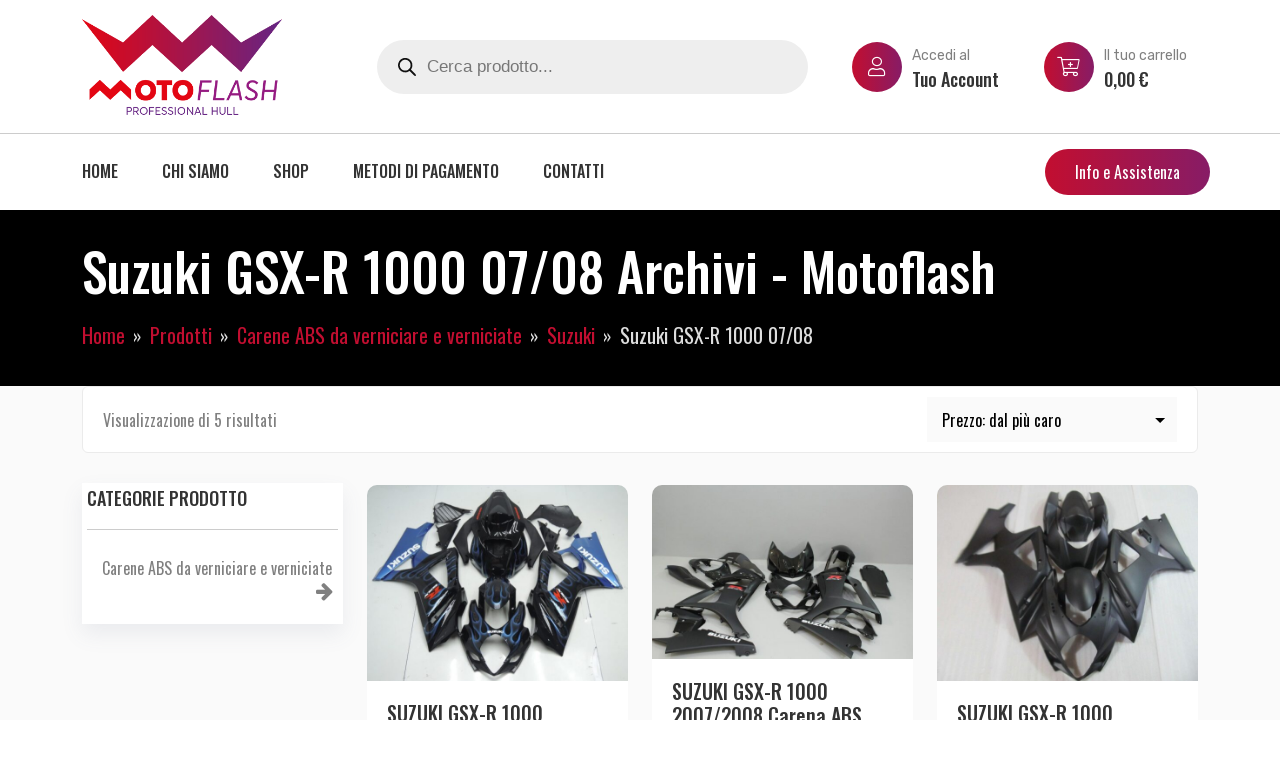

--- FILE ---
content_type: text/html; charset=UTF-8
request_url: https://www.motoflash.it/product-category/carene-abs-da-verniciare-e-verniciate/suzuki-abs/suzuki-gsx-r-1000-07-08-abs/
body_size: 75180
content:
<!DOCTYPE html>
<html lang="it-IT">
<head>
	<meta charset="UTF-8">
	<meta name="viewport" content="width=device-width, initial-scale=1">
	<link rel="profile" href="https://gmpg.org/xfn/11">
	
	<meta name='robots' content='index, follow, max-image-preview:large, max-snippet:-1, max-video-preview:-1' />
	<style>img:is([sizes="auto" i], [sizes^="auto," i]) { contain-intrinsic-size: 3000px 1500px }</style>
	
	<!-- This site is optimized with the Yoast SEO plugin v25.4 - https://yoast.com/wordpress/plugins/seo/ -->
	<title>Suzuki GSX-R 1000 07/08 Archivi - Motoflash</title>
	<link rel="canonical" href="https://www.motoflash.it/product-category/carene-abs-da-verniciare-e-verniciate/suzuki-abs/suzuki-gsx-r-1000-07-08-abs/" />
	<meta property="og:locale" content="it_IT" />
	<meta property="og:type" content="article" />
	<meta property="og:title" content="Suzuki GSX-R 1000 07/08 Archivi - Motoflash" />
	<meta property="og:url" content="https://www.motoflash.it/product-category/carene-abs-da-verniciare-e-verniciate/suzuki-abs/suzuki-gsx-r-1000-07-08-abs/" />
	<meta property="og:site_name" content="Motoflash" />
	<meta name="twitter:card" content="summary_large_image" />
	<script type="application/ld+json" class="yoast-schema-graph">{"@context":"https://schema.org","@graph":[{"@type":"CollectionPage","@id":"https://www.motoflash.it/product-category/carene-abs-da-verniciare-e-verniciate/suzuki-abs/suzuki-gsx-r-1000-07-08-abs/","url":"https://www.motoflash.it/product-category/carene-abs-da-verniciare-e-verniciate/suzuki-abs/suzuki-gsx-r-1000-07-08-abs/","name":"Suzuki GSX-R 1000 07/08 Archivi - Motoflash","isPartOf":{"@id":"https://www.motoflash.it/#website"},"primaryImageOfPage":{"@id":"https://www.motoflash.it/product-category/carene-abs-da-verniciare-e-verniciate/suzuki-abs/suzuki-gsx-r-1000-07-08-abs/#primaryimage"},"image":{"@id":"https://www.motoflash.it/product-category/carene-abs-da-verniciare-e-verniciate/suzuki-abs/suzuki-gsx-r-1000-07-08-abs/#primaryimage"},"thumbnailUrl":"https://www.motoflash.it/wp-content/uploads/2018/10/MKVTS-2018-11-06-15-03-59-02.jpg","breadcrumb":{"@id":"https://www.motoflash.it/product-category/carene-abs-da-verniciare-e-verniciate/suzuki-abs/suzuki-gsx-r-1000-07-08-abs/#breadcrumb"},"inLanguage":"it-IT"},{"@type":"ImageObject","inLanguage":"it-IT","@id":"https://www.motoflash.it/product-category/carene-abs-da-verniciare-e-verniciate/suzuki-abs/suzuki-gsx-r-1000-07-08-abs/#primaryimage","url":"https://www.motoflash.it/wp-content/uploads/2018/10/MKVTS-2018-11-06-15-03-59-02.jpg","contentUrl":"https://www.motoflash.it/wp-content/uploads/2018/10/MKVTS-2018-11-06-15-03-59-02.jpg","width":1040,"height":780},{"@type":"BreadcrumbList","@id":"https://www.motoflash.it/product-category/carene-abs-da-verniciare-e-verniciate/suzuki-abs/suzuki-gsx-r-1000-07-08-abs/#breadcrumb","itemListElement":[{"@type":"ListItem","position":1,"name":"Home","item":"https://www.motoflash.it/"},{"@type":"ListItem","position":2,"name":"Carene ABS da verniciare e verniciate","item":"https://www.motoflash.it/product-category/carene-abs-da-verniciare-e-verniciate/"},{"@type":"ListItem","position":3,"name":"Suzuki","item":"https://www.motoflash.it/product-category/carene-abs-da-verniciare-e-verniciate/suzuki-abs/"},{"@type":"ListItem","position":4,"name":"Suzuki GSX-R 1000 07/08"}]},{"@type":"WebSite","@id":"https://www.motoflash.it/#website","url":"https://www.motoflash.it/","name":"Motoflash","description":"","publisher":{"@id":"https://www.motoflash.it/#organization"},"potentialAction":[{"@type":"SearchAction","target":{"@type":"EntryPoint","urlTemplate":"https://www.motoflash.it/?s={search_term_string}"},"query-input":{"@type":"PropertyValueSpecification","valueRequired":true,"valueName":"search_term_string"}}],"inLanguage":"it-IT"},{"@type":"Organization","@id":"https://www.motoflash.it/#organization","name":"Motoflash","url":"https://www.motoflash.it/","logo":{"@type":"ImageObject","inLanguage":"it-IT","@id":"https://www.motoflash.it/#/schema/logo/image/","url":"http://www.motoflash.it/wp-content/uploads/2018/10/logo-2-2.png","contentUrl":"http://www.motoflash.it/wp-content/uploads/2018/10/logo-2-2.png","width":372,"height":192,"caption":"Motoflash"},"image":{"@id":"https://www.motoflash.it/#/schema/logo/image/"}}]}</script>
	<!-- / Yoast SEO plugin. -->


<link rel='dns-prefetch' href='//fonts.googleapis.com' />
<link rel='preconnect' href='https://fonts.gstatic.com' crossorigin />
<link rel="alternate" type="application/rss+xml" title="Motoflash &raquo; Feed" href="https://www.motoflash.it/feed/" />
<link rel="alternate" type="application/rss+xml" title="Motoflash &raquo; Feed dei commenti" href="https://www.motoflash.it/comments/feed/" />
<link rel="alternate" type="application/rss+xml" title="Feed Motoflash &raquo; Suzuki GSX-R 1000 07/08 Categoria" href="https://www.motoflash.it/product-category/carene-abs-da-verniciare-e-verniciate/suzuki-abs/suzuki-gsx-r-1000-07-08-abs/feed/" />
<script type="text/javascript">
/* <![CDATA[ */
window._wpemojiSettings = {"baseUrl":"https:\/\/s.w.org\/images\/core\/emoji\/16.0.1\/72x72\/","ext":".png","svgUrl":"https:\/\/s.w.org\/images\/core\/emoji\/16.0.1\/svg\/","svgExt":".svg","source":{"concatemoji":"https:\/\/www.motoflash.it\/wp-includes\/js\/wp-emoji-release.min.js?ver=6.8.3"}};
/*! This file is auto-generated */
!function(s,n){var o,i,e;function c(e){try{var t={supportTests:e,timestamp:(new Date).valueOf()};sessionStorage.setItem(o,JSON.stringify(t))}catch(e){}}function p(e,t,n){e.clearRect(0,0,e.canvas.width,e.canvas.height),e.fillText(t,0,0);var t=new Uint32Array(e.getImageData(0,0,e.canvas.width,e.canvas.height).data),a=(e.clearRect(0,0,e.canvas.width,e.canvas.height),e.fillText(n,0,0),new Uint32Array(e.getImageData(0,0,e.canvas.width,e.canvas.height).data));return t.every(function(e,t){return e===a[t]})}function u(e,t){e.clearRect(0,0,e.canvas.width,e.canvas.height),e.fillText(t,0,0);for(var n=e.getImageData(16,16,1,1),a=0;a<n.data.length;a++)if(0!==n.data[a])return!1;return!0}function f(e,t,n,a){switch(t){case"flag":return n(e,"\ud83c\udff3\ufe0f\u200d\u26a7\ufe0f","\ud83c\udff3\ufe0f\u200b\u26a7\ufe0f")?!1:!n(e,"\ud83c\udde8\ud83c\uddf6","\ud83c\udde8\u200b\ud83c\uddf6")&&!n(e,"\ud83c\udff4\udb40\udc67\udb40\udc62\udb40\udc65\udb40\udc6e\udb40\udc67\udb40\udc7f","\ud83c\udff4\u200b\udb40\udc67\u200b\udb40\udc62\u200b\udb40\udc65\u200b\udb40\udc6e\u200b\udb40\udc67\u200b\udb40\udc7f");case"emoji":return!a(e,"\ud83e\udedf")}return!1}function g(e,t,n,a){var r="undefined"!=typeof WorkerGlobalScope&&self instanceof WorkerGlobalScope?new OffscreenCanvas(300,150):s.createElement("canvas"),o=r.getContext("2d",{willReadFrequently:!0}),i=(o.textBaseline="top",o.font="600 32px Arial",{});return e.forEach(function(e){i[e]=t(o,e,n,a)}),i}function t(e){var t=s.createElement("script");t.src=e,t.defer=!0,s.head.appendChild(t)}"undefined"!=typeof Promise&&(o="wpEmojiSettingsSupports",i=["flag","emoji"],n.supports={everything:!0,everythingExceptFlag:!0},e=new Promise(function(e){s.addEventListener("DOMContentLoaded",e,{once:!0})}),new Promise(function(t){var n=function(){try{var e=JSON.parse(sessionStorage.getItem(o));if("object"==typeof e&&"number"==typeof e.timestamp&&(new Date).valueOf()<e.timestamp+604800&&"object"==typeof e.supportTests)return e.supportTests}catch(e){}return null}();if(!n){if("undefined"!=typeof Worker&&"undefined"!=typeof OffscreenCanvas&&"undefined"!=typeof URL&&URL.createObjectURL&&"undefined"!=typeof Blob)try{var e="postMessage("+g.toString()+"("+[JSON.stringify(i),f.toString(),p.toString(),u.toString()].join(",")+"));",a=new Blob([e],{type:"text/javascript"}),r=new Worker(URL.createObjectURL(a),{name:"wpTestEmojiSupports"});return void(r.onmessage=function(e){c(n=e.data),r.terminate(),t(n)})}catch(e){}c(n=g(i,f,p,u))}t(n)}).then(function(e){for(var t in e)n.supports[t]=e[t],n.supports.everything=n.supports.everything&&n.supports[t],"flag"!==t&&(n.supports.everythingExceptFlag=n.supports.everythingExceptFlag&&n.supports[t]);n.supports.everythingExceptFlag=n.supports.everythingExceptFlag&&!n.supports.flag,n.DOMReady=!1,n.readyCallback=function(){n.DOMReady=!0}}).then(function(){return e}).then(function(){var e;n.supports.everything||(n.readyCallback(),(e=n.source||{}).concatemoji?t(e.concatemoji):e.wpemoji&&e.twemoji&&(t(e.twemoji),t(e.wpemoji)))}))}((window,document),window._wpemojiSettings);
/* ]]> */
</script>
<style id='wp-emoji-styles-inline-css' type='text/css'>

	img.wp-smiley, img.emoji {
		display: inline !important;
		border: none !important;
		box-shadow: none !important;
		height: 1em !important;
		width: 1em !important;
		margin: 0 0.07em !important;
		vertical-align: -0.1em !important;
		background: none !important;
		padding: 0 !important;
	}
</style>
<link rel='stylesheet' id='wp-block-library-css' href='https://www.motoflash.it/wp-includes/css/dist/block-library/style.min.css?ver=6.8.3' type='text/css' media='all' />
<style id='classic-theme-styles-inline-css' type='text/css'>
/*! This file is auto-generated */
.wp-block-button__link{color:#fff;background-color:#32373c;border-radius:9999px;box-shadow:none;text-decoration:none;padding:calc(.667em + 2px) calc(1.333em + 2px);font-size:1.125em}.wp-block-file__button{background:#32373c;color:#fff;text-decoration:none}
</style>
<style id='global-styles-inline-css' type='text/css'>
:root{--wp--preset--aspect-ratio--square: 1;--wp--preset--aspect-ratio--4-3: 4/3;--wp--preset--aspect-ratio--3-4: 3/4;--wp--preset--aspect-ratio--3-2: 3/2;--wp--preset--aspect-ratio--2-3: 2/3;--wp--preset--aspect-ratio--16-9: 16/9;--wp--preset--aspect-ratio--9-16: 9/16;--wp--preset--color--black: #000000;--wp--preset--color--cyan-bluish-gray: #abb8c3;--wp--preset--color--white: #ffffff;--wp--preset--color--pale-pink: #f78da7;--wp--preset--color--vivid-red: #cf2e2e;--wp--preset--color--luminous-vivid-orange: #ff6900;--wp--preset--color--luminous-vivid-amber: #fcb900;--wp--preset--color--light-green-cyan: #7bdcb5;--wp--preset--color--vivid-green-cyan: #00d084;--wp--preset--color--pale-cyan-blue: #8ed1fc;--wp--preset--color--vivid-cyan-blue: #0693e3;--wp--preset--color--vivid-purple: #9b51e0;--wp--preset--gradient--vivid-cyan-blue-to-vivid-purple: linear-gradient(135deg,rgba(6,147,227,1) 0%,rgb(155,81,224) 100%);--wp--preset--gradient--light-green-cyan-to-vivid-green-cyan: linear-gradient(135deg,rgb(122,220,180) 0%,rgb(0,208,130) 100%);--wp--preset--gradient--luminous-vivid-amber-to-luminous-vivid-orange: linear-gradient(135deg,rgba(252,185,0,1) 0%,rgba(255,105,0,1) 100%);--wp--preset--gradient--luminous-vivid-orange-to-vivid-red: linear-gradient(135deg,rgba(255,105,0,1) 0%,rgb(207,46,46) 100%);--wp--preset--gradient--very-light-gray-to-cyan-bluish-gray: linear-gradient(135deg,rgb(238,238,238) 0%,rgb(169,184,195) 100%);--wp--preset--gradient--cool-to-warm-spectrum: linear-gradient(135deg,rgb(74,234,220) 0%,rgb(151,120,209) 20%,rgb(207,42,186) 40%,rgb(238,44,130) 60%,rgb(251,105,98) 80%,rgb(254,248,76) 100%);--wp--preset--gradient--blush-light-purple: linear-gradient(135deg,rgb(255,206,236) 0%,rgb(152,150,240) 100%);--wp--preset--gradient--blush-bordeaux: linear-gradient(135deg,rgb(254,205,165) 0%,rgb(254,45,45) 50%,rgb(107,0,62) 100%);--wp--preset--gradient--luminous-dusk: linear-gradient(135deg,rgb(255,203,112) 0%,rgb(199,81,192) 50%,rgb(65,88,208) 100%);--wp--preset--gradient--pale-ocean: linear-gradient(135deg,rgb(255,245,203) 0%,rgb(182,227,212) 50%,rgb(51,167,181) 100%);--wp--preset--gradient--electric-grass: linear-gradient(135deg,rgb(202,248,128) 0%,rgb(113,206,126) 100%);--wp--preset--gradient--midnight: linear-gradient(135deg,rgb(2,3,129) 0%,rgb(40,116,252) 100%);--wp--preset--font-size--small: 13px;--wp--preset--font-size--medium: 20px;--wp--preset--font-size--large: 36px;--wp--preset--font-size--x-large: 42px;--wp--preset--spacing--20: 0.44rem;--wp--preset--spacing--30: 0.67rem;--wp--preset--spacing--40: 1rem;--wp--preset--spacing--50: 1.5rem;--wp--preset--spacing--60: 2.25rem;--wp--preset--spacing--70: 3.38rem;--wp--preset--spacing--80: 5.06rem;--wp--preset--shadow--natural: 6px 6px 9px rgba(0, 0, 0, 0.2);--wp--preset--shadow--deep: 12px 12px 50px rgba(0, 0, 0, 0.4);--wp--preset--shadow--sharp: 6px 6px 0px rgba(0, 0, 0, 0.2);--wp--preset--shadow--outlined: 6px 6px 0px -3px rgba(255, 255, 255, 1), 6px 6px rgba(0, 0, 0, 1);--wp--preset--shadow--crisp: 6px 6px 0px rgba(0, 0, 0, 1);}:where(.is-layout-flex){gap: 0.5em;}:where(.is-layout-grid){gap: 0.5em;}body .is-layout-flex{display: flex;}.is-layout-flex{flex-wrap: wrap;align-items: center;}.is-layout-flex > :is(*, div){margin: 0;}body .is-layout-grid{display: grid;}.is-layout-grid > :is(*, div){margin: 0;}:where(.wp-block-columns.is-layout-flex){gap: 2em;}:where(.wp-block-columns.is-layout-grid){gap: 2em;}:where(.wp-block-post-template.is-layout-flex){gap: 1.25em;}:where(.wp-block-post-template.is-layout-grid){gap: 1.25em;}.has-black-color{color: var(--wp--preset--color--black) !important;}.has-cyan-bluish-gray-color{color: var(--wp--preset--color--cyan-bluish-gray) !important;}.has-white-color{color: var(--wp--preset--color--white) !important;}.has-pale-pink-color{color: var(--wp--preset--color--pale-pink) !important;}.has-vivid-red-color{color: var(--wp--preset--color--vivid-red) !important;}.has-luminous-vivid-orange-color{color: var(--wp--preset--color--luminous-vivid-orange) !important;}.has-luminous-vivid-amber-color{color: var(--wp--preset--color--luminous-vivid-amber) !important;}.has-light-green-cyan-color{color: var(--wp--preset--color--light-green-cyan) !important;}.has-vivid-green-cyan-color{color: var(--wp--preset--color--vivid-green-cyan) !important;}.has-pale-cyan-blue-color{color: var(--wp--preset--color--pale-cyan-blue) !important;}.has-vivid-cyan-blue-color{color: var(--wp--preset--color--vivid-cyan-blue) !important;}.has-vivid-purple-color{color: var(--wp--preset--color--vivid-purple) !important;}.has-black-background-color{background-color: var(--wp--preset--color--black) !important;}.has-cyan-bluish-gray-background-color{background-color: var(--wp--preset--color--cyan-bluish-gray) !important;}.has-white-background-color{background-color: var(--wp--preset--color--white) !important;}.has-pale-pink-background-color{background-color: var(--wp--preset--color--pale-pink) !important;}.has-vivid-red-background-color{background-color: var(--wp--preset--color--vivid-red) !important;}.has-luminous-vivid-orange-background-color{background-color: var(--wp--preset--color--luminous-vivid-orange) !important;}.has-luminous-vivid-amber-background-color{background-color: var(--wp--preset--color--luminous-vivid-amber) !important;}.has-light-green-cyan-background-color{background-color: var(--wp--preset--color--light-green-cyan) !important;}.has-vivid-green-cyan-background-color{background-color: var(--wp--preset--color--vivid-green-cyan) !important;}.has-pale-cyan-blue-background-color{background-color: var(--wp--preset--color--pale-cyan-blue) !important;}.has-vivid-cyan-blue-background-color{background-color: var(--wp--preset--color--vivid-cyan-blue) !important;}.has-vivid-purple-background-color{background-color: var(--wp--preset--color--vivid-purple) !important;}.has-black-border-color{border-color: var(--wp--preset--color--black) !important;}.has-cyan-bluish-gray-border-color{border-color: var(--wp--preset--color--cyan-bluish-gray) !important;}.has-white-border-color{border-color: var(--wp--preset--color--white) !important;}.has-pale-pink-border-color{border-color: var(--wp--preset--color--pale-pink) !important;}.has-vivid-red-border-color{border-color: var(--wp--preset--color--vivid-red) !important;}.has-luminous-vivid-orange-border-color{border-color: var(--wp--preset--color--luminous-vivid-orange) !important;}.has-luminous-vivid-amber-border-color{border-color: var(--wp--preset--color--luminous-vivid-amber) !important;}.has-light-green-cyan-border-color{border-color: var(--wp--preset--color--light-green-cyan) !important;}.has-vivid-green-cyan-border-color{border-color: var(--wp--preset--color--vivid-green-cyan) !important;}.has-pale-cyan-blue-border-color{border-color: var(--wp--preset--color--pale-cyan-blue) !important;}.has-vivid-cyan-blue-border-color{border-color: var(--wp--preset--color--vivid-cyan-blue) !important;}.has-vivid-purple-border-color{border-color: var(--wp--preset--color--vivid-purple) !important;}.has-vivid-cyan-blue-to-vivid-purple-gradient-background{background: var(--wp--preset--gradient--vivid-cyan-blue-to-vivid-purple) !important;}.has-light-green-cyan-to-vivid-green-cyan-gradient-background{background: var(--wp--preset--gradient--light-green-cyan-to-vivid-green-cyan) !important;}.has-luminous-vivid-amber-to-luminous-vivid-orange-gradient-background{background: var(--wp--preset--gradient--luminous-vivid-amber-to-luminous-vivid-orange) !important;}.has-luminous-vivid-orange-to-vivid-red-gradient-background{background: var(--wp--preset--gradient--luminous-vivid-orange-to-vivid-red) !important;}.has-very-light-gray-to-cyan-bluish-gray-gradient-background{background: var(--wp--preset--gradient--very-light-gray-to-cyan-bluish-gray) !important;}.has-cool-to-warm-spectrum-gradient-background{background: var(--wp--preset--gradient--cool-to-warm-spectrum) !important;}.has-blush-light-purple-gradient-background{background: var(--wp--preset--gradient--blush-light-purple) !important;}.has-blush-bordeaux-gradient-background{background: var(--wp--preset--gradient--blush-bordeaux) !important;}.has-luminous-dusk-gradient-background{background: var(--wp--preset--gradient--luminous-dusk) !important;}.has-pale-ocean-gradient-background{background: var(--wp--preset--gradient--pale-ocean) !important;}.has-electric-grass-gradient-background{background: var(--wp--preset--gradient--electric-grass) !important;}.has-midnight-gradient-background{background: var(--wp--preset--gradient--midnight) !important;}.has-small-font-size{font-size: var(--wp--preset--font-size--small) !important;}.has-medium-font-size{font-size: var(--wp--preset--font-size--medium) !important;}.has-large-font-size{font-size: var(--wp--preset--font-size--large) !important;}.has-x-large-font-size{font-size: var(--wp--preset--font-size--x-large) !important;}
:where(.wp-block-post-template.is-layout-flex){gap: 1.25em;}:where(.wp-block-post-template.is-layout-grid){gap: 1.25em;}
:where(.wp-block-columns.is-layout-flex){gap: 2em;}:where(.wp-block-columns.is-layout-grid){gap: 2em;}
:root :where(.wp-block-pullquote){font-size: 1.5em;line-height: 1.6;}
</style>
<link rel='stylesheet' id='contact-form-7-css' href='https://www.motoflash.it/wp-content/plugins/contact-form-7/includes/css/styles.css?ver=6.1' type='text/css' media='all' />
<style id='contact-form-7-inline-css' type='text/css'>
.wpcf7 .wpcf7-recaptcha iframe {margin-bottom: 0;}.wpcf7 .wpcf7-recaptcha[data-align="center"] > div {margin: 0 auto;}.wpcf7 .wpcf7-recaptcha[data-align="right"] > div {margin: 0 0 0 auto;}
</style>
<link rel='stylesheet' id='motormania-plugns-css' href='https://www.motoflash.it/wp-content/plugins/motormania-element/inc/../assets/css/plugins.css?ver=6.8.3' type='text/css' media='all' />
<link rel='stylesheet' id='motormania-plugn-css' href='https://www.motoflash.it/wp-content/plugins/motormania-element/inc/../assets/css/plugin.css?ver=6.8.3' type='text/css' media='all' />
<link rel='stylesheet' id='motormania-mega-menu-css' href='https://www.motoflash.it/wp-content/plugins/motormania-element/inc/mega-menu//assets/css/mega-menu.css?ver=6.8.3' type='text/css' media='all' />
<style id='woocommerce-inline-inline-css' type='text/css'>
.woocommerce form .form-row .required { visibility: visible; }
</style>
<link rel='stylesheet' id='brands-styles-css' href='https://www.motoflash.it/wp-content/plugins/woocommerce/assets/css/brands.css?ver=9.9.6' type='text/css' media='all' />
<link rel='stylesheet' id='dgwt-wcas-style-css' href='https://www.motoflash.it/wp-content/plugins/ajax-search-for-woocommerce/assets/css/style.min.css?ver=1.30.0' type='text/css' media='all' />
<link rel='stylesheet' id='bootstrap-css' href='https://www.motoflash.it/wp-content/themes/motormania/assets/css/bootstrap.min.css?ver=6.8.3' type='text/css' media='all' />
<link rel='stylesheet' id='parent-style-css' href='https://www.motoflash.it/wp-content/themes/motormania/style.css?ver=6.8.3' type='text/css' media='all' />
<link rel='stylesheet' id='motormania-fonts-css' href='https://fonts.googleapis.com/css?family=Rubik%3A300%2C400%2C500%2C700%2C900%7COswald%3A200%2C300%2C400%2C500%2C600%2C700&#038;subset=latin%2Clatin-ext&#038;display=fallback&#038;ver=6.8.3' type='text/css' media='all' />
<link rel='stylesheet' id='motormania-default-css' href='https://www.motoflash.it/wp-content/themes/motormania/assets/css/default.css?ver=6.8.3' type='text/css' media='all' />
<link rel='stylesheet' id='magnific-popup-css' href='https://www.motoflash.it/wp-content/themes/motormania/assets/css/magnific-popup.min.css?ver=6.8.3' type='text/css' media='all' />
<link rel='stylesheet' id='fontawesome-css' href='https://www.motoflash.it/wp-content/themes/motormania/assets/css/fontawesome.min.css?ver=6.8.3' type='text/css' media='all' />
<link rel='stylesheet' id='motormania-style-css' href='https://www.motoflash.it/wp-content/themes/motormania-child/style.css?ver=6.8.3' type='text/css' media='all' />
<style id='motormania-style-inline-css' type='text/css'>
	
	.my-account-widget i, .shopping-cart-widget i,.countdown-date span,.preview-btn li a:hover,#backtotop i,.blog-thumb .date,.slick-arrow,.product-item-content .add_to_cart_button:hover,.product-item-content .added_to_cart:hover,.comment-navigation .nav-links a,.header-btn a,.select-items div:hover,.same-as-selected,.mean-container .mean-nav ul li a.mean-expand:hover,button,input[type="button"],.widget_price_filter .ui-slider .ui-slider-range,.widget_price_filter .ui-slider .ui-slider-handle,input[type="reset"],.off-canvas-menu .navigation li>a:hover,.off-canvas-menu .navigation .dropdown-btn:hover,.off-canvas-menu .navigation li .cart-contents,input[type="submit"],.motormania-search-btn,.video-item .view-detail,.widget-product-details .widget-add-to-cart .variations .value .variation-radios [type="radio"]:checked+label:after,.single-product .product_meta .tagged_as a:hover,.single-product .product_meta .posted_in a:hover,.widget-product-details .widget-add-to-cart .variations .value .variation-radios [type="radio"]:not(:checked)+label:after,.widget_shopping_cart_content .button,.banner2 .banner-cat .cat-count,ul.banner-button li:first-child a,ul.banner-button li a:hover,.motormania-pricing-table.recommended,.motormania-pricing-table a:hover,.wedocs-single-wrap .wedocs-sidebar ul.doc-nav-list>li.current_page_parent>a,.wedocs-single-wrap .wedocs-sidebar ul.doc-nav-list>li.current_page_item>a,.wedocs-single-wrap .wedocs-sidebar ul.doc-nav-list>li.current_page_ancestor>a,.primary-menu ul li .children li.current-menu-item>a,.primary-menu ul li .sub-menu li.current-menu-item>a,.header-btn .sub-menu li.is-active a,.product-item-button a:hover,.recent-themes-widget,.newest-filter ul li.select-cat,.download-filter ul li.select-cat,.woocommerce .onsale,input[type="button"],input[type="reset"],input[type="submit"],.checkout-button,.woocommerce-tabs ul.tabs li.active a:after,.tagcloud a:hover,.motormania-btn,.motormania-btn.bordered:hover,.widget-woocommerce .single_add_to_cart_button,.post-navigation .nav-previous a,.post-navigation .nav-next a,.blog-btn .btn:hover,.mean-container .mean-nav,.recent-theme-item .permalink,.banner-item-btn a,.meta-attributes li span a:hover,.theme-item-price span,.error-404 a,.mini-cart .widget_shopping_cart .woocommerce-mini-cart__buttons a,.product-item-image .onsale,.theme-item-btn a:hover,.theme-banner-btn a,.comment-list .comment-reply-link,.comment-form input[type=submit],.pagination .nav-links .page-numbers.current,.pagination .nav-links .page-numbers:hover,.excerpt-date,.woocommerce-account .woocommerce-MyAccount-navigation li.is-active,.primary-menu ul li .children li a:hover,.primary-menu ul li .sub-menu li a:hover,.header-btn .sub-menu li a:hover,a.product_type_variable,a.product_type_simple,a.product_type_external,a.product_type_grouped,a.add_to_cart_button,a.added_to_cart,.tags>a:hover,.single-post .post-share ul li a:hover,.playerContainer .seekBar .outer .inner,.playerContainer .volumeControl .outer .inner,.excerpt-readmore a {
		background: #C20E30;
		background: -webkit-linear-gradient(to right, #C20E30, #871C66);
		background: linear-gradient(to right, #C20E30, #871C66);
	}

	.testimonials i.fa-quote-right,.banner.style-2 .banner-content h1 span,.client-info h4,.product-filter ul li a.active,a,a:hover,.current_page_item a,.tags a:hover,blockquote:before,.cart_item .product-name a:hover,.widget_recent_comments ul li .comment-author-link a,.mini-cart .cart-contents:hover span,ul.banner-button li a,.testimonial-content>i,.motormania-btn.bordered,.primary-menu ul li.current-menu-item>a,.cat-links a,.plyr--full-ui input[type=range],.motormania-team-social li a,.preview-btn li a,.related-post-title a:hover,.comment-author-link,.entry-meta ul li a:hover,.widget-product-details table td span a:hover,.woocommerce-message a,.woocommerce-info a,.iconbox-item i,.footer-widget ul li a:hover,.woocommerce-noreviews a,.widget li a:hover,p.no-comments a,.woocommerce-notices-wrapper a,.woocommerce table td a,.blog-meta span,.blog-content h4:hover a,.tags-links a,.tags a,.navbar-logo-text,.docs-single h4 a:hover,.docs-single ul li a:hover,.navbar .menu-item>.active,blockquote::before,.woocommerce-tabs ul.tabs li.active a,.woocommerce-tabs ul.tabs li a:hover,.primary-menu ul li>a:hover,.tags a,a.button,.the_excerpt .entry-title a:hover {
		color: #C20E30;
	}

	
	.category-item h5,.uil-ripple-css div,.testimonial-img img,.product-item.style-3:hover,.woocommerce-info,.motormania-btn.bordered,ul.banner-button li a,.preview-btn li a,.woocommerce-MyAccount-navigation,.woocommerce-info,.motormania-pricing-table a,.woocommerce-MyAccount-navigation .is-active a,blockquote,.loader,.related-themes .single-related-theme:hover,.theme-author span,.tags a,.playerContainer,.sticky .the_excerpt_content {
		border-color: #C20E30!important;
	}

	
	.navbar-toggler-icon {
	  background-image: url("data:image/svg+xml;charset=utf8,%3Csvg viewBox='0 0 32 32' xmlns='http://www.w3.org/2000/svg'%3E%3Cpath stroke='#C20E30' stroke-width='2' stroke-linecap='round' stroke-miterlimit='10' d='M4 8h24M4 16h24M4 24h24'/%3E%3C/svg%3E");
	}

	/*----------------------------------------
	IF SCREEN SIZE LESS THAN 769px WIDE
	------------------------------------------*/

	@media screen and (max-width: 768px) {
		.navbar .menu-item>.active {
	 		background: #C20E30;
		}
	}

</style>
<link rel='stylesheet' id='motormania-woocommerce-style-css' href='https://www.motoflash.it/wp-content/themes/motormania/assets/css/woocommerce.css?ver=6.8.3' type='text/css' media='all' />
<style id='motormania-woocommerce-style-inline-css' type='text/css'>
@font-face {
			font-family: "star";
			src: url("https://www.motoflash.it/wp-content/plugins/woocommerce/assets/fonts/star.eot");
			src: url("https://www.motoflash.it/wp-content/plugins/woocommerce/assets/fonts/star.eot?#iefix") format("embedded-opentype"),
				url("https://www.motoflash.it/wp-content/plugins/woocommerce/assets/fonts/star.woff") format("woff"),
				url("https://www.motoflash.it/wp-content/plugins/woocommerce/assets/fonts/star.ttf") format("truetype"),
				url("https://www.motoflash.it/wp-content/plugins/woocommerce/assets/fonts/star.svg#star") format("svg");
			font-weight: normal;
			font-style: normal;
		}
</style>
<link rel="preload" as="style" href="https://fonts.googleapis.com/css?family=Oswald:500%7CRubik&#038;display=swap&#038;ver=1740496856" /><link rel="stylesheet" href="https://fonts.googleapis.com/css?family=Oswald:500%7CRubik&#038;display=swap&#038;ver=1740496856" media="print" onload="this.media='all'"><noscript><link rel="stylesheet" href="https://fonts.googleapis.com/css?family=Oswald:500%7CRubik&#038;display=swap&#038;ver=1740496856" /></noscript><script type="text/javascript" src="https://www.motoflash.it/wp-includes/js/jquery/jquery.min.js?ver=3.7.1" id="jquery-core-js"></script>
<script type="text/javascript" src="https://www.motoflash.it/wp-includes/js/jquery/jquery-migrate.min.js?ver=3.4.1" id="jquery-migrate-js"></script>
<script type="text/javascript" id="jquery-js-after">
/* <![CDATA[ */
if (typeof (window.wpfReadyList) == "undefined") {
			var v = jQuery.fn.jquery;
			if (v && parseInt(v) >= 3 && window.self === window.top) {
				var readyList=[];
				window.originalReadyMethod = jQuery.fn.ready;
				jQuery.fn.ready = function(){
					if(arguments.length && arguments.length > 0 && typeof arguments[0] === "function") {
						readyList.push({"c": this, "a": arguments});
					}
					return window.originalReadyMethod.apply( this, arguments );
				};
				window.wpfReadyList = readyList;
			}}
/* ]]> */
</script>
<script type="text/javascript" src="https://www.motoflash.it/wp-content/plugins/woocommerce/assets/js/jquery-blockui/jquery.blockUI.min.js?ver=2.7.0-wc.9.9.6" id="jquery-blockui-js" defer="defer" data-wp-strategy="defer"></script>
<script type="text/javascript" id="wc-add-to-cart-js-extra">
/* <![CDATA[ */
var wc_add_to_cart_params = {"ajax_url":"\/wp-admin\/admin-ajax.php","wc_ajax_url":"\/?wc-ajax=%%endpoint%%","i18n_view_cart":"Visualizza carrello","cart_url":"https:\/\/www.motoflash.it\/carrello\/","is_cart":"","cart_redirect_after_add":"no"};
/* ]]> */
</script>
<script type="text/javascript" src="https://www.motoflash.it/wp-content/plugins/woocommerce/assets/js/frontend/add-to-cart.min.js?ver=9.9.6" id="wc-add-to-cart-js" defer="defer" data-wp-strategy="defer"></script>
<script type="text/javascript" src="https://www.motoflash.it/wp-content/plugins/woocommerce/assets/js/js-cookie/js.cookie.min.js?ver=2.1.4-wc.9.9.6" id="js-cookie-js" defer="defer" data-wp-strategy="defer"></script>
<script type="text/javascript" id="woocommerce-js-extra">
/* <![CDATA[ */
var woocommerce_params = {"ajax_url":"\/wp-admin\/admin-ajax.php","wc_ajax_url":"\/?wc-ajax=%%endpoint%%","i18n_password_show":"Mostra password","i18n_password_hide":"Nascondi password"};
/* ]]> */
</script>
<script type="text/javascript" src="https://www.motoflash.it/wp-content/plugins/woocommerce/assets/js/frontend/woocommerce.min.js?ver=9.9.6" id="woocommerce-js" defer="defer" data-wp-strategy="defer"></script>
<link rel="https://api.w.org/" href="https://www.motoflash.it/wp-json/" /><link rel="alternate" title="JSON" type="application/json" href="https://www.motoflash.it/wp-json/wp/v2/product_cat/471" /><link rel="EditURI" type="application/rsd+xml" title="RSD" href="https://www.motoflash.it/xmlrpc.php?rsd" />
<meta name="generator" content="WordPress 6.8.3" />
<meta name="generator" content="WooCommerce 9.9.6" />
<!-- start Simple Custom CSS and JS -->
<script type="text/javascript">
</script>
<!-- end Simple Custom CSS and JS -->
<!-- start Simple Custom CSS and JS -->
<script type="text/javascript">
document.addEventListener("DOMContentLoaded", function () {
    document.querySelectorAll(".wpfFilterVerScroll li").forEach(function (item) {
        let sublist = item.querySelector("ul"); // Trova le sottocategorie
        let checkbox = item.querySelector("input[type='checkbox']");
        let label = item.querySelector(".wpfLiLabel");
        let categorySlug = item.getAttribute("data-term-slug"); // Ottiene lo slug della categoria

        label.addEventListener("click", function (event) {
            let categoryName = label.innerText.trim();
            console.log("Cliccato su:", categoryName, "| Slug:", categorySlug);

            // Se la categoria è "prodotti-in-offerta", la trattiamo come un ultimo elemento
            if (categorySlug === "prodotti-in-offerta") {
                console.log("🛑 'Prodotti in Offerta' viene trattata come un'ultima categoria.");
                return; // Lasciamo che il comportamento normale si svolga (selezione della checkbox)
            }

            // Se la categoria ha sottocategorie, gestiamo l'espansione/collasso
            if (sublist && sublist.children.length > 0) {
                console.log("🔹 Categoria con figli, espando/socchiudo...");
                event.preventDefault(); // Evita il comportamento predefinito
                sublist.classList.toggle("wpfHidden"); // Mostra/nasconde i figli
            } else {
                console.log("✅ Categoria senza figli, comportamento normale.");
                // Qui NON facciamo preventDefault, quindi l'azione normale avviene
            }
        });
    });
});
</script>
<!-- end Simple Custom CSS and JS -->
<!-- start Simple Custom CSS and JS -->
<script type="text/javascript">
jQuery(function($) {
    $.ajaxPrefilter(function(options, originalOptions, jqXHR) {
        // Controlla se l'URL della richiesta AJAX contiene 'wc-ajax=product_filter' (WooCommerce AJAX filtering)
        if (options.url.indexOf('wpf_filter_cat_list_0s=') !== -1) {
            console.log('Sto per eseguire un filtro prodotti su WooCommerce!');
            console.log('URL della richiesta:', options.url);
            console.log('Dati inviati:', originalOptions.data);

            $(".woocommerce-notices-wrapper + .row").html('<p class="loading-text">Caricamento prodotti...</p>');
			$(".pagination").css('display','none');
			
    		if ($(window).width() <= 768) { // Controlla se è mobile (max 768px)
        		$(window).scrollTop(0); // Scrolla all'inizio della pagina
    		}

        }
    });
});



</script>
<!-- end Simple Custom CSS and JS -->
<!-- start Simple Custom CSS and JS -->
<style type="text/css">
.wpfCheckbox {
    display: none !important;
}
#shipping_method li:has(> input[id="shipping_method_0_wbs0dd3bc79_weight_based_shipping"]) {
  display: none;
}


label[for="shipping_method_0_wbs0dd3bc79_weight_based_shipping"] {
  display: none;
}

/* Nasconde anche il <li> genitore */
label[for="shipping_method_0_wbs0dd3bc79_weight_based_shipping"] {
  display: none;
}

#shipping_method li input[id="shipping_method_0_wbs0dd3bc79_weight_based_shipping"] {
  display: none;
}

#shipping_method li input[id="shipping_method_0_wbs0dd3bc79_weight_based_shipping"] ~ label {
  display: none;
}

#shipping_method li input[id="shipping_method_0_wbs0dd3bc79_weight_based_shipping"] {
  display: none;
}


.custom-logo-link img {
    width: 200px;
}

.breadcrumbs {
    background: url('');
    background-size: cover;
    padding-top: 30px;
    padding-bottom: 30px;
}

#wpfBlock_1 .wpfFilterLayoutVer>li {
    width: 100% !important;
}

.woocommerce-widget ul li span {
    float: unset;
}

.fa-plus:before {
    content: "\f061" !important;
}

.woocommerce-widget {
    padding: 5px !important;
}

#backtotop{
	display: none !important;
}

.widget_shopping_cart_content .button {
    padding: 7px 30px;
}

.section-padding {
    padding: 0px;
}

.woocommerce.columns-4 .row {
    display: grid;
    grid-template-columns: repeat(4, 1fr); /* 4 colonne */
    gap: 20px; /* Spazio tra i prodotti */
}

.woocommerce.columns-3 .row {
    display: grid;
    grid-template-columns: repeat(3, 1fr); /* 4 colonne */
    gap: 20px; /* Spazio tra i prodotti */
}

.product {
    background: #fff; /* Sfondo bianco per i prodotti */
    padding: 15px;
    border-radius: 5px;
    text-align: center;
}

.testimonial-img {
    display: none;
}

/* Media queries per adattarsi a schermi più piccoli */
@media (max-width: 1024px) {
    .woocommerce.columns-3 .row {
        grid-template-columns: repeat(3, 1fr); /* 3 colonne su tablet */
    }
}

@media (max-width: 768px) {
    .woocommerce.columns-3 .row {
        grid-template-columns: repeat(2, 1fr); /* 2 colonne su schermi più piccoli */
    }
}

@media (max-width: 480px) {
    .woocommerce.columns-3 .row {
        grid-template-columns: repeat(1, 1fr); /* 1 colonna su telefoni */
    }
}


@media screen and (max-width: 992px) {
	.custom-logo-link img {
		width: 100px;
	}
	
	.col-5 {
		max-width: 100%; /* Restringi la larghezza della ricerca */
		overflow: unset;
	}
	
	.mobile-nav-toggler {
		font-size: 30px;
	}
	
	.fal, .far {
		font-family: "Font Awesome 5 Pro";
		color: #ab1344;
	}
	
	.top-header {
		display: none !important;
	}

	.dgwt-wcas-sf-wrapp {
 	   width: 80%;
	}
	
	a.cart-icon {
        z-index: 1000;
        right: -25px;
        display: inline;
        position: relative;
    }

	.dgwt-wcas-style-pirx .dgwt-wcas-sf-wrapp input[type=search].dgwt-wcas-search-input {
		padding: 14px 0px 14px 38px;
		line-height: 20px;
		font-size: 16px;
	}
	
	.breadcrumbs{
		background: unset;
		background-size: contain;
		padding-top:0px;
		padding-bottom: 0px;
		background-repeat: no-repeat;
		height: 130px;
	}
	
	 .breadcrumbs h1 {
        font-size: 30px;
        padding: 20px;
    }
	
	.single_add_to_cart_button{
		padding: 0px 30px !important;
		margin-bottom: 20px;
	}
	
}</style>
<!-- end Simple Custom CSS and JS -->
<meta name="generator" content="Redux 4.5.7" />		<style>
			.dgwt-wcas-ico-magnifier,.dgwt-wcas-ico-magnifier-handler{max-width:20px}.dgwt-wcas-search-wrapp{max-width:600px}		</style>
			<noscript><style>.woocommerce-product-gallery{ opacity: 1 !important; }</style></noscript>
	<meta name="generator" content="Elementor 3.30.0; features: e_font_icon_svg, additional_custom_breakpoints, e_element_cache; settings: css_print_method-external, google_font-enabled, font_display-swap">
			<style>
				.e-con.e-parent:nth-of-type(n+4):not(.e-lazyloaded):not(.e-no-lazyload),
				.e-con.e-parent:nth-of-type(n+4):not(.e-lazyloaded):not(.e-no-lazyload) * {
					background-image: none !important;
				}
				@media screen and (max-height: 1024px) {
					.e-con.e-parent:nth-of-type(n+3):not(.e-lazyloaded):not(.e-no-lazyload),
					.e-con.e-parent:nth-of-type(n+3):not(.e-lazyloaded):not(.e-no-lazyload) * {
						background-image: none !important;
					}
				}
				@media screen and (max-height: 640px) {
					.e-con.e-parent:nth-of-type(n+2):not(.e-lazyloaded):not(.e-no-lazyload),
					.e-con.e-parent:nth-of-type(n+2):not(.e-lazyloaded):not(.e-no-lazyload) * {
						background-image: none !important;
					}
				}
			</style>
			<meta name="generator" content="Powered by Slider Revolution 6.6.15 - responsive, Mobile-Friendly Slider Plugin for WordPress with comfortable drag and drop interface." />
<link rel="icon" href="https://www.motoflash.it/wp-content/uploads/2021/02/cropped-cropped-logo-2-32x32.png" sizes="32x32" />
<link rel="icon" href="https://www.motoflash.it/wp-content/uploads/2021/02/cropped-cropped-logo-2-192x192.png" sizes="192x192" />
<link rel="apple-touch-icon" href="https://www.motoflash.it/wp-content/uploads/2021/02/cropped-cropped-logo-2-180x180.png" />
<meta name="msapplication-TileImage" content="https://www.motoflash.it/wp-content/uploads/2021/02/cropped-cropped-logo-2-270x270.png" />
<script>function setREVStartSize(e){
			//window.requestAnimationFrame(function() {
				window.RSIW = window.RSIW===undefined ? window.innerWidth : window.RSIW;
				window.RSIH = window.RSIH===undefined ? window.innerHeight : window.RSIH;
				try {
					var pw = document.getElementById(e.c).parentNode.offsetWidth,
						newh;
					pw = pw===0 || isNaN(pw) || (e.l=="fullwidth" || e.layout=="fullwidth") ? window.RSIW : pw;
					e.tabw = e.tabw===undefined ? 0 : parseInt(e.tabw);
					e.thumbw = e.thumbw===undefined ? 0 : parseInt(e.thumbw);
					e.tabh = e.tabh===undefined ? 0 : parseInt(e.tabh);
					e.thumbh = e.thumbh===undefined ? 0 : parseInt(e.thumbh);
					e.tabhide = e.tabhide===undefined ? 0 : parseInt(e.tabhide);
					e.thumbhide = e.thumbhide===undefined ? 0 : parseInt(e.thumbhide);
					e.mh = e.mh===undefined || e.mh=="" || e.mh==="auto" ? 0 : parseInt(e.mh,0);
					if(e.layout==="fullscreen" || e.l==="fullscreen")
						newh = Math.max(e.mh,window.RSIH);
					else{
						e.gw = Array.isArray(e.gw) ? e.gw : [e.gw];
						for (var i in e.rl) if (e.gw[i]===undefined || e.gw[i]===0) e.gw[i] = e.gw[i-1];
						e.gh = e.el===undefined || e.el==="" || (Array.isArray(e.el) && e.el.length==0)? e.gh : e.el;
						e.gh = Array.isArray(e.gh) ? e.gh : [e.gh];
						for (var i in e.rl) if (e.gh[i]===undefined || e.gh[i]===0) e.gh[i] = e.gh[i-1];
											
						var nl = new Array(e.rl.length),
							ix = 0,
							sl;
						e.tabw = e.tabhide>=pw ? 0 : e.tabw;
						e.thumbw = e.thumbhide>=pw ? 0 : e.thumbw;
						e.tabh = e.tabhide>=pw ? 0 : e.tabh;
						e.thumbh = e.thumbhide>=pw ? 0 : e.thumbh;
						for (var i in e.rl) nl[i] = e.rl[i]<window.RSIW ? 0 : e.rl[i];
						sl = nl[0];
						for (var i in nl) if (sl>nl[i] && nl[i]>0) { sl = nl[i]; ix=i;}
						var m = pw>(e.gw[ix]+e.tabw+e.thumbw) ? 1 : (pw-(e.tabw+e.thumbw)) / (e.gw[ix]);
						newh =  (e.gh[ix] * m) + (e.tabh + e.thumbh);
					}
					var el = document.getElementById(e.c);
					if (el!==null && el) el.style.height = newh+"px";
					el = document.getElementById(e.c+"_wrapper");
					if (el!==null && el) {
						el.style.height = newh+"px";
						el.style.display = "block";
					}
				} catch(e){
					console.log("Failure at Presize of Slider:" + e)
				}
			//});
		  };</script>
<style id="motormania_opt-dynamic-css" title="dynamic-css" class="redux-options-output">h1,h2,h3,h4,h5,h6{font-family:Oswald;font-weight:500;font-style:normal;color:#333;}body,p{font-family:Rubik;line-height:26px;font-weight:normal;font-style:normal;color:#808080;font-size:16px;}.breadcrumbs{background-color:#000;}</style>	
</head>

<body class="archive tax-product_cat term-suzuki-gsx-r-1000-07-08-abs term-471 wp-custom-logo wp-theme-motormania wp-child-theme-motormania-child theme-motormania woocommerce woocommerce-page woocommerce-no-js woocommerce-active elementor-default elementor-kit-24929">
	 	
		
	<a class="skip-link screen-reader-text" href="#content">Skip to content</a>

    <header>
        <div class="top-header"> 
        <div class="container">
            <div class="row justify-content-center">
                <div class="col-xl-3 col-lg-2 my-auto d-none d-lg-block">
                    <div class="logo">
                    <a href="https://www.motoflash.it/" class="custom-logo-link" rel="home"><img fetchpriority="high" width="372" height="192" src="https://www.motoflash.it/wp-content/uploads/2021/02/cropped-logo-2.png" class="custom-logo" alt="Motoflash" decoding="async" srcset="https://www.motoflash.it/wp-content/uploads/2021/02/cropped-logo-2.png 372w, https://www.motoflash.it/wp-content/uploads/2021/02/cropped-logo-2-300x155.png 300w, https://www.motoflash.it/wp-content/uploads/2021/02/cropped-logo-2-64x33.png 64w" sizes="(max-width: 372px) 100vw, 372px" /></a>                    </div>
                </div>
                <div class="col-xl-5 col-lg-4 my-auto d-none d-lg-block">
					<div  class="dgwt-wcas-search-wrapp dgwt-wcas-is-detail-box dgwt-wcas-has-submit woocommerce dgwt-wcas-style-pirx js-dgwt-wcas-layout-classic dgwt-wcas-layout-classic js-dgwt-wcas-mobile-overlay-enabled">
		<form class="dgwt-wcas-search-form" role="search" action="https://www.motoflash.it/" method="get">
		<div class="dgwt-wcas-sf-wrapp">
						<label class="screen-reader-text"
				   for="dgwt-wcas-search-input-1">Products search</label>

			<input id="dgwt-wcas-search-input-1"
				   type="search"
				   class="dgwt-wcas-search-input"
				   name="s"
				   value=""
				   placeholder="Cerca prodotto..."
				   autocomplete="off"
							/>
			<div class="dgwt-wcas-preloader"></div>

			<div class="dgwt-wcas-voice-search"></div>

							<button type="submit"
						aria-label="Search"
						class="dgwt-wcas-search-submit">				<svg class="dgwt-wcas-ico-magnifier" xmlns="http://www.w3.org/2000/svg" width="18" height="18" viewBox="0 0 18 18">
					<path  d=" M 16.722523,17.901412 C 16.572585,17.825208 15.36088,16.670476 14.029846,15.33534 L 11.609782,12.907819 11.01926,13.29667 C 8.7613237,14.783493 5.6172703,14.768302 3.332423,13.259528 -0.07366363,11.010358 -1.0146502,6.5989684 1.1898146,3.2148776
						  1.5505179,2.6611594 2.4056498,1.7447266 2.9644271,1.3130497 3.4423015,0.94387379 4.3921825,0.48568469 5.1732652,0.2475835 5.886299,0.03022609 6.1341883,0 7.2037391,0 8.2732897,0 8.521179,0.03022609 9.234213,0.2475835 c 0.781083,0.23810119 1.730962,0.69629029 2.208837,1.0654662
						  0.532501,0.4113763 1.39922,1.3400096 1.760153,1.8858877 1.520655,2.2998531 1.599025,5.3023778 0.199549,7.6451086 -0.208076,0.348322 -0.393306,0.668209 -0.411622,0.710863 -0.01831,0.04265 1.065556,1.18264 2.408603,2.533307 1.343046,1.350666 2.486621,2.574792 2.541278,2.720279 0.282475,0.7519
						  -0.503089,1.456506 -1.218488,1.092917 z M 8.4027892,12.475062 C 9.434946,12.25579 10.131043,11.855461 10.99416,10.984753 11.554519,10.419467 11.842507,10.042366 12.062078,9.5863882 12.794223,8.0659672 12.793657,6.2652398 12.060578,4.756293 11.680383,3.9737304 10.453587,2.7178427
						  9.730569,2.3710306 8.6921295,1.8729196 8.3992147,1.807606 7.2037567,1.807606 6.0082984,1.807606 5.7153841,1.87292 4.6769446,2.3710306 3.9539263,2.7178427 2.7271301,3.9737304 2.3469352,4.756293 1.6138384,6.2652398 1.6132726,8.0659672 2.3454252,9.5863882 c 0.4167354,0.8654208 1.5978784,2.0575608
						  2.4443766,2.4671358 1.0971012,0.530827 2.3890403,0.681561 3.6130134,0.421538 z
					"/>
				</svg>
				</button>
			
			<input type="hidden" name="post_type" value="product"/>
			<input type="hidden" name="dgwt_wcas" value="1"/>

			
					</div>
	</form>
</div>
				</div>
                <div class="col-xl-2 col-lg-3 col my-auto">
                    <div class="top-header-action">
                        <div class="widget-header">
                            <div class="my-account-widget">
                                <i class="fal fa-fw fa-user"></i>
                                <div class="my-account-button">
                                    <small>
                                        Accedi al                                    </small>
                                    <h5>Tuo Account</h5>
                                </div>
                                <div class="my-account-content">
                                    
                                        <div class="header-profile-login">
                                            <h6 class="text-center">Accedi al tuo Account</h6>
                                            <form name="loginform" id="loginform" action="https://www.motoflash.it/manager/" method="post"><p class="login-username">
				<label for="user_login">Nome utente o indirizzo email</label>
				<input type="text" name="log" id="user_login" autocomplete="username" class="input" value="" size="20" />
			</p><p class="login-password">
				<label for="user_pass">Password</label>
				<input type="password" name="pwd" id="user_pass" autocomplete="current-password" spellcheck="false" class="input" value="" size="20" />
			</p><p class="login-remember"><label><input name="rememberme" type="checkbox" id="rememberme" value="forever" /> Ricordami</label></p><p class="login-submit">
				<input type="submit" name="wp-submit" id="wp-submit" class="button button-primary" value="Accedi" />
				<input type="hidden" name="redirect_to" value="https://www.motoflash.it/product-category/carene-abs-da-verniciare-e-verniciate/suzuki-abs/suzuki-gsx-r-1000-07-08-abs/" />
			</p></form>                                            <a href="https://www.motoflash.it/manager/?action=register">Registrazione</a>
                                            <span class="mr-2 ml-2">|</span>
                                            <a href="https://www.motoflash.it/account-3/lost-password/">
                                                Password dimenticata?                                            </a>
                                        </div>


                                                                    </div>
                            </div>
                        </div>
                    </div>
                </div>
                
                                <div class="col-xl-2 col-lg-3 col my-auto">
                    <div class="top-header-action">
                        <div class="widget-header">
                            <div class="shopping-cart-widget">
                                <i class="fal fa-fw fa-cart-plus"></i>
                                <div class="shopping-cart-button">
                                    <small>Il tuo carrello</small>
                                    <h5 class="subtotal">
                                        <span class="woocommerce-Price-amount amount"><bdi>0,00&nbsp;<span class="woocommerce-Price-currencySymbol">&euro;</span></bdi></span>                                    </h5>
                                </div>
                                <div class="widget_shopping_cart_content">

	<p class="woocommerce-mini-cart__empty-message">Nessun prodotto nel carrello.</p>


</div>
                            </div>
                        </div>
                    </div>
                </div>
                            </div>
        </div>
    </div>
    
    <div class="site-header sticky-header">
        <div class="container">
            <div class="row justify-content-center">
                <div class="col-xl-10 col-md-10 my-auto">
                    <div class="primary-menu d-none d-lg-inline-block">
                        <nav class="desktop-menu">
                            <ul id="menu-main_it" class="menu"><li id="menu-item-25030" class="menu-item menu-item-type-post_type menu-item-object-page menu-item-home menu-item-25030"><a  href="https://www.motoflash.it/">Home</a></li>
<li id="menu-item-25031" class="menu-item menu-item-type-post_type menu-item-object-page menu-item-25031"><a  href="https://www.motoflash.it/chi-siamo/">Chi siamo</a></li>
<li id="menu-item-25034" class="menu-item menu-item-type-post_type menu-item-object-page menu-item-25034"><a  href="https://www.motoflash.it/shop/">Shop</a></li>
<li id="menu-item-25033" class="menu-item menu-item-type-post_type menu-item-object-page menu-item-25033"><a  href="https://www.motoflash.it/metodi-di-pagamento/">Metodi di pagamento</a></li>
<li id="menu-item-25055" class="menu-item menu-item-type-post_type menu-item-object-page menu-item-25055"><a  href="https://www.motoflash.it/contatti/">Contatti</a></li>
</ul>                        </nav>                      
                    </div>
                </div>
                                <div class="col-xl-2 col-md-2 p-0 my-auto">
                    <div class="header-btn d-none d-lg-block">
                        <a href="#">
                            Info e Assistenza                        </a>
                    </div>
                </div>
                           
            </div>
        </div>
    </div>
</header><!-- #masthead -->

<!--Mobile Navigation Toggler-->


<div class="off-canvas-menu-bar">
    <div class="container">
        <div class="row align-items-center">
            <!-- Logo -->
            <div class="col-3">
                <a href="https://www.motoflash.it/" class="custom-logo-link" rel="home"><img fetchpriority="high" width="372" height="192" src="https://www.motoflash.it/wp-content/uploads/2021/02/cropped-logo-2.png" class="custom-logo" alt="Motoflash" decoding="async" srcset="https://www.motoflash.it/wp-content/uploads/2021/02/cropped-logo-2.png 372w, https://www.motoflash.it/wp-content/uploads/2021/02/cropped-logo-2-300x155.png 300w, https://www.motoflash.it/wp-content/uploads/2021/02/cropped-logo-2-64x33.png 64w" sizes="(max-width: 372px) 100vw, 372px" /></a>            </div>
            
            <!-- Ricerca -->
            <div class="col-5">
                <div  class="dgwt-wcas-search-wrapp dgwt-wcas-is-detail-box dgwt-wcas-has-submit woocommerce dgwt-wcas-style-pirx js-dgwt-wcas-layout-classic dgwt-wcas-layout-classic js-dgwt-wcas-mobile-overlay-enabled">
		<form class="dgwt-wcas-search-form" role="search" action="https://www.motoflash.it/" method="get">
		<div class="dgwt-wcas-sf-wrapp">
						<label class="screen-reader-text"
				   for="dgwt-wcas-search-input-2">Products search</label>

			<input id="dgwt-wcas-search-input-2"
				   type="search"
				   class="dgwt-wcas-search-input"
				   name="s"
				   value=""
				   placeholder="Cerca prodotto..."
				   autocomplete="off"
							/>
			<div class="dgwt-wcas-preloader"></div>

			<div class="dgwt-wcas-voice-search"></div>

							<button type="submit"
						aria-label="Search"
						class="dgwt-wcas-search-submit">				<svg class="dgwt-wcas-ico-magnifier" xmlns="http://www.w3.org/2000/svg" width="18" height="18" viewBox="0 0 18 18">
					<path  d=" M 16.722523,17.901412 C 16.572585,17.825208 15.36088,16.670476 14.029846,15.33534 L 11.609782,12.907819 11.01926,13.29667 C 8.7613237,14.783493 5.6172703,14.768302 3.332423,13.259528 -0.07366363,11.010358 -1.0146502,6.5989684 1.1898146,3.2148776
						  1.5505179,2.6611594 2.4056498,1.7447266 2.9644271,1.3130497 3.4423015,0.94387379 4.3921825,0.48568469 5.1732652,0.2475835 5.886299,0.03022609 6.1341883,0 7.2037391,0 8.2732897,0 8.521179,0.03022609 9.234213,0.2475835 c 0.781083,0.23810119 1.730962,0.69629029 2.208837,1.0654662
						  0.532501,0.4113763 1.39922,1.3400096 1.760153,1.8858877 1.520655,2.2998531 1.599025,5.3023778 0.199549,7.6451086 -0.208076,0.348322 -0.393306,0.668209 -0.411622,0.710863 -0.01831,0.04265 1.065556,1.18264 2.408603,2.533307 1.343046,1.350666 2.486621,2.574792 2.541278,2.720279 0.282475,0.7519
						  -0.503089,1.456506 -1.218488,1.092917 z M 8.4027892,12.475062 C 9.434946,12.25579 10.131043,11.855461 10.99416,10.984753 11.554519,10.419467 11.842507,10.042366 12.062078,9.5863882 12.794223,8.0659672 12.793657,6.2652398 12.060578,4.756293 11.680383,3.9737304 10.453587,2.7178427
						  9.730569,2.3710306 8.6921295,1.8729196 8.3992147,1.807606 7.2037567,1.807606 6.0082984,1.807606 5.7153841,1.87292 4.6769446,2.3710306 3.9539263,2.7178427 2.7271301,3.9737304 2.3469352,4.756293 1.6138384,6.2652398 1.6132726,8.0659672 2.3454252,9.5863882 c 0.4167354,0.8654208 1.5978784,2.0575608
						  2.4443766,2.4671358 1.0971012,0.530827 2.3890403,0.681561 3.6130134,0.421538 z
					"/>
				</svg>
				</button>
			
			<input type="hidden" name="post_type" value="product"/>
			<input type="hidden" name="dgwt_wcas" value="1"/>

			
					</div>
	</form>
</div>
            </div>
            
            <!-- Carrello -->
            <div class="col-2 text-right">
                <a href="https://www.motoflash.it/carrello/" class="cart-icon">
                    <i class="fal fa-shopping-cart"></i>
                    <span class="cart-count"> 0 </span>
                </a>
            </div>
            
            <!-- Menu Hamburger -->
            <div class="col-2 text-right">
                <div class="mobile-nav-toggler">
                    <span class="fal fa-bars"></span>
                </div>
            </div>
        </div>
    </div>
</div>

<!-- Mobile Menu  -->
<div class="off-canvas-menu">
    <div class="menu-backdrop"></div>
    <i class="close-btn fa fa-close"></i>
    <nav class="mobile-nav">
        <div class="text-center pt-3 pb-3">
        <a href="https://www.motoflash.it/" class="custom-logo-link" rel="home"><img fetchpriority="high" width="372" height="192" src="https://www.motoflash.it/wp-content/uploads/2021/02/cropped-logo-2.png" class="custom-logo" alt="Motoflash" decoding="async" srcset="https://www.motoflash.it/wp-content/uploads/2021/02/cropped-logo-2.png 372w, https://www.motoflash.it/wp-content/uploads/2021/02/cropped-logo-2-300x155.png 300w, https://www.motoflash.it/wp-content/uploads/2021/02/cropped-logo-2-64x33.png 64w" sizes="(max-width: 372px) 100vw, 372px" /></a>        </div>
        
        <ul class="navigation"><!--Keep This Empty / Menu will come through Javascript--></ul>
    </nav>
</div>	
			
	
	<section class="breadcrumbs">
		<div class="container">
			<div class="row">
				<div class="col-md-12 my-auto">
					<h1>
				    	Suzuki GSX-R 1000 07/08 Archivi - Motoflash				    </h1>
					<ul class="trail-items" itemscope itemtype="http://schema.org/BreadcrumbList"><li itemprop="itemListElement" itemscope itemtype="http://schema.org/ListItem" class="trail-item trail-begin"> <a href="https://www.motoflash.it/" itemprop="item"><span itemprop="name">Home</span></a> <meta itemprop="position" content="1" /> </li><li itemprop="itemListElement" itemscope itemtype="http://schema.org/ListItem" class="trail-item"> <a href="https://www.motoflash.it/shop/" itemprop="item"><span itemprop="name">Prodotti</span></a> <meta itemprop="position" content="2" /> </li><li itemprop="itemListElement" itemscope itemtype="http://schema.org/ListItem" class="trail-item"> <a href="https://www.motoflash.it/product-category/carene-abs-da-verniciare-e-verniciate/" itemprop="item"><span itemprop="name">Carene ABS da verniciare e verniciate</span></a> <meta itemprop="position" content="3" /> </li><li itemprop="itemListElement" itemscope itemtype="http://schema.org/ListItem" class="trail-item"> <a href="https://www.motoflash.it/product-category/carene-abs-da-verniciare-e-verniciate/suzuki-abs/" itemprop="item"><span itemprop="name">Suzuki</span></a> <meta itemprop="position" content="4" /> </li><li itemprop="itemListElement" itemscope itemtype="http://schema.org/ListItem" class="trail-item trail-end"> <span itemprop="name">Suzuki GSX-R 1000 07/08</span> <meta itemprop="position" content="5" /> </li></ul>				</div>
			</div>
			
		</div>
	</section>
	
		
<section class="section-padding bg-gray">
	<div class="container">
		<div class="products-filter-area">
		<div class="row">
			<div class="col-md-9 my-auto"><p class="woocommerce-result-count" role="alert" aria-relevant="all" data-is-sorted-by="true">
	Visualizzazione di 5 risultati<span class="screen-reader-text">Prezzo: dal più caro</span></p>
</div>
			<div class="col-md-3 my-auto text-right"><form class="woocommerce-ordering" method="get">
		<select
		name="orderby"
		class="orderby"
					aria-label="Ordine negozio"
			>
					<option value="popularity" >Popolarità</option>
					<option value="rating" >Valutazione media</option>
					<option value="date" >Ordina in base al più recente</option>
					<option value="price" >Prezzo: dal più economico</option>
					<option value="price-desc"  selected='selected'>Prezzo: dal più caro</option>
			</select>
	<input type="hidden" name="paged" value="1" />
	</form>
</div>
		</div>
	</div>

	<div class="row">
				<div class="col-xl-3 order-2 order-xl-0">
			<aside id="secondary" class="woocommerce-widget-area">
				<div id="custom_html-2" class="widget_text woocommerce-widget widget_custom_html"><h5 class="woocommerce-widget-title">CATEGORIE PRODOTTO</h5><div class="textwidget custom-html-widget"><style type="text/css" id="wpfCustomCss-1_440002">#wpfMainWrapper-1_440002{position:relative;width:100%;}#wpfMainWrapper-1_440002 .wpfFilterWrapper {visibility:hidden;width:100%;}#wpfBlock_1 li[data-term-id="421"] {display:none;}#wpfBlock_1 li[data-term-id="429"] {display:none;}#wpfBlock_1 li[data-term-id="1267"] {display:none;}#wpfBlock_1 li[data-term-id="430"] {display:none;}#wpfBlock_1 li[data-term-id="1268"] {display:none;}#wpfBlock_1 li[data-term-id="431"] {display:none;}#wpfBlock_1 li[data-term-id="1269"] {display:none;}#wpfBlock_1 li[data-term-id="1472"] {display:none;}#wpfBlock_1 li[data-term-id="432"] {display:none;}#wpfBlock_1 li[data-term-id="1270"] {display:none;}#wpfBlock_1 li[data-term-id="1426"] {display:none;}#wpfBlock_1 li[data-term-id="1435"] {display:none;}#wpfBlock_1 li[data-term-id="1437"] {display:none;}#wpfBlock_1 li[data-term-id="1436"] {display:none;}#wpfBlock_1 li[data-term-id="1438"] {display:none;}#wpfBlock_1 li[data-term-id="422"] {display:none;}#wpfBlock_1 li[data-term-id="608"] {display:none;}#wpfBlock_1 li[data-term-id="433"] {display:none;}#wpfBlock_1 li[data-term-id="1271"] {display:none;}#wpfBlock_1 li[data-term-id="609"] {display:none;}#wpfBlock_1 li[data-term-id="434"] {display:none;}#wpfBlock_1 li[data-term-id="1272"] {display:none;}#wpfBlock_1 li[data-term-id="1427"] {display:none;}#wpfBlock_1 li[data-term-id="1439"] {display:none;}#wpfBlock_1 li[data-term-id="1441"] {display:none;}#wpfBlock_1 li[data-term-id="1440"] {display:none;}#wpfBlock_1 li[data-term-id="1442"] {display:none;}#wpfBlock_1 li[data-term-id="423"] {display:none;}#wpfBlock_1 li[data-term-id="435"] {display:none;}#wpfBlock_1 li[data-term-id="1273"] {display:none;}#wpfBlock_1 li[data-term-id="436"] {display:none;}#wpfBlock_1 li[data-term-id="1274"] {display:none;}#wpfBlock_1 li[data-term-id="424"] {display:none;}#wpfBlock_1 li[data-term-id="437"] {display:none;}#wpfBlock_1 li[data-term-id="1275"] {display:none;}#wpfBlock_1 li[data-term-id="438"] {display:none;}#wpfBlock_1 li[data-term-id="1276"] {display:none;}#wpfBlock_1 li[data-term-id="439"] {display:none;}#wpfBlock_1 li[data-term-id="1277"] {display:none;}#wpfBlock_1 li[data-term-id="440"] {display:none;}#wpfBlock_1 li[data-term-id="1279"] {display:none;}#wpfBlock_1 li[data-term-id="1278"] {display:none;}#wpfBlock_1 li[data-term-id="1428"] {display:none;}#wpfBlock_1 li[data-term-id="1443"] {display:none;}#wpfBlock_1 li[data-term-id="1445"] {display:none;}#wpfBlock_1 li[data-term-id="1444"] {display:none;}#wpfBlock_1 li[data-term-id="1446"] {display:none;}#wpfBlock_1 li[data-term-id="441"] {display:none;}#wpfBlock_1 li[data-term-id="1280"] {display:none;}#wpfBlock_1 li[data-term-id="1473"] {display:none;}#wpfBlock_1 li[data-term-id="425"] {display:none;}#wpfBlock_1 li[data-term-id="443"] {display:none;}#wpfBlock_1 li[data-term-id="1281"] {display:none;}#wpfBlock_1 li[data-term-id="1429"] {display:none;}#wpfBlock_1 li[data-term-id="1447"] {display:none;}#wpfBlock_1 li[data-term-id="1449"] {display:none;}#wpfBlock_1 li[data-term-id="1448"] {display:none;}#wpfBlock_1 li[data-term-id="1450"] {display:none;}#wpfBlock_1 li[data-term-id="442"] {display:none;}#wpfBlock_1 li[data-term-id="444"] {display:none;}#wpfBlock_1 li[data-term-id="1282"] {display:none;}#wpfBlock_1 li[data-term-id="445"] {display:none;}#wpfBlock_1 li[data-term-id="1283"] {display:none;}#wpfBlock_1 li[data-term-id="446"] {display:none;}#wpfBlock_1 li[data-term-id="1284"] {display:none;}#wpfBlock_1 li[data-term-id="447"] {display:none;}#wpfBlock_1 li[data-term-id="1285"] {display:none;}#wpfBlock_1 li[data-term-id="448"] {display:none;}#wpfBlock_1 li[data-term-id="1286"] {display:none;}#wpfBlock_1 li[data-term-id="449"] {display:none;}#wpfBlock_1 li[data-term-id="1287"] {display:none;}#wpfBlock_1 li[data-term-id="450"] {display:none;}#wpfBlock_1 li[data-term-id="1288"] {display:none;}#wpfBlock_1 li[data-term-id="451"] {display:none;}#wpfBlock_1 li[data-term-id="1289"] {display:none;}#wpfBlock_1 li[data-term-id="452"] {display:none;}#wpfBlock_1 li[data-term-id="1290"] {display:none;}#wpfBlock_1 li[data-term-id="453"] {display:none;}#wpfBlock_1 li[data-term-id="1291"] {display:none;}#wpfBlock_1 li[data-term-id="454"] {display:none;}#wpfBlock_1 li[data-term-id="1292"] {display:none;}#wpfBlock_1 li[data-term-id="455"] {display:none;}#wpfBlock_1 li[data-term-id="1293"] {display:none;}#wpfBlock_1 li[data-term-id="426"] {display:none;}#wpfBlock_1 li[data-term-id="1479"] {display:none;}#wpfBlock_1 li[data-term-id="1581"] {display:none;}#wpfBlock_1 li[data-term-id="1582"] {display:none;}#wpfBlock_1 li[data-term-id="1467"] {display:none;}#wpfBlock_1 li[data-term-id="1468"] {display:none;}#wpfBlock_1 li[data-term-id="1430"] {display:none;}#wpfBlock_1 li[data-term-id="1451"] {display:none;}#wpfBlock_1 li[data-term-id="1453"] {display:none;}#wpfBlock_1 li[data-term-id="1452"] {display:none;}#wpfBlock_1 li[data-term-id="1454"] {display:none;}#wpfBlock_1 li[data-term-id="1431"] {display:none;}#wpfBlock_1 li[data-term-id="1455"] {display:none;}#wpfBlock_1 li[data-term-id="1457"] {display:none;}#wpfBlock_1 li[data-term-id="1456"] {display:none;}#wpfBlock_1 li[data-term-id="1458"] {display:none;}#wpfBlock_1 li[data-term-id="457"] {display:none;}#wpfBlock_1 li[data-term-id="1294"] {display:none;}#wpfBlock_1 li[data-term-id="458"] {display:none;}#wpfBlock_1 li[data-term-id="1295"] {display:none;}#wpfBlock_1 li[data-term-id="459"] {display:none;}#wpfBlock_1 li[data-term-id="1296"] {display:none;}#wpfBlock_1 li[data-term-id="1469"] {display:none;}#wpfBlock_1 li[data-term-id="1470"] {display:none;}#wpfBlock_1 li[data-term-id="456"] {display:none;}#wpfBlock_1 li[data-term-id="460"] {display:none;}#wpfBlock_1 li[data-term-id="1297"] {display:none;}#wpfBlock_1 li[data-term-id="461"] {display:none;}#wpfBlock_1 li[data-term-id="1298"] {display:none;}#wpfBlock_1 li[data-term-id="462"] {display:none;}#wpfBlock_1 li[data-term-id="1299"] {display:none;}#wpfBlock_1 li[data-term-id="463"] {display:none;}#wpfBlock_1 li[data-term-id="1300"] {display:none;}#wpfBlock_1 li[data-term-id="464"] {display:none;}#wpfBlock_1 li[data-term-id="1301"] {display:none;}#wpfBlock_1 li[data-term-id="1481"] {display:none;}#wpfBlock_1 li[data-term-id="1480"] {display:none;}#wpfBlock_1 li[data-term-id="465"] {display:none;}#wpfBlock_1 li[data-term-id="1302"] {display:none;}#wpfBlock_1 li[data-term-id="466"] {display:none;}#wpfBlock_1 li[data-term-id="1303"] {display:none;}#wpfBlock_1 li[data-term-id="467"] {display:none;}#wpfBlock_1 li[data-term-id="1304"] {display:none;}#wpfBlock_1 li[data-term-id="468"] {display:none;}#wpfBlock_1 li[data-term-id="1305"] {display:none;}#wpfBlock_1 li[data-term-id="469"] {display:none;}#wpfBlock_1 li[data-term-id="1459"] {display:none;}#wpfBlock_1 li[data-term-id="1461"] {display:none;}#wpfBlock_1 li[data-term-id="1460"] {display:none;}#wpfBlock_1 li[data-term-id="1462"] {display:none;}#wpfBlock_1 li[data-term-id="470"] {display:none;}#wpfBlock_1 li[data-term-id="1306"] {display:none;}#wpfBlock_1 li[data-term-id="472"] {display:none;}#wpfBlock_1 li[data-term-id="1308"] {display:none;}#wpfBlock_1 li[data-term-id="473"] {display:none;}#wpfBlock_1 li[data-term-id="1309"] {display:none;}#wpfBlock_1 li[data-term-id="1432"] {display:none;}#wpfBlock_1 li[data-term-id="1433"] {display:none;}#wpfBlock_1 li[data-term-id="428"] {display:none;}#wpfBlock_1 li[data-term-id="479"] {display:none;}#wpfBlock_1 li[data-term-id="1314"] {display:none;}#wpfBlock_1 li[data-term-id="480"] {display:none;}#wpfBlock_1 li[data-term-id="1315"] {display:none;}#wpfBlock_1 li[data-term-id="481"] {display:none;}#wpfBlock_1 li[data-term-id="1316"] {display:none;}#wpfBlock_1 li[data-term-id="482"] {display:none;}#wpfBlock_1 li[data-term-id="1317"] {display:none;}#wpfBlock_1 li[data-term-id="483"] {display:none;}#wpfBlock_1 li[data-term-id="1318"] {display:none;}#wpfBlock_1 li[data-term-id="484"] {display:none;}#wpfBlock_1 li[data-term-id="1319"] {display:none;}#wpfBlock_1 li[data-term-id="485"] {display:none;}#wpfBlock_1 li[data-term-id="1320"] {display:none;}#wpfBlock_1 li[data-term-id="486"] {display:none;}#wpfBlock_1 li[data-term-id="1321"] {display:none;}#wpfBlock_1 li[data-term-id="1476"] {display:none;}#wpfBlock_1 li[data-term-id="487"] {display:none;}#wpfBlock_1 li[data-term-id="1322"] {display:none;}#wpfBlock_1 li[data-term-id="474"] {display:none;}#wpfBlock_1 li[data-term-id="1310"] {display:none;}#wpfBlock_1 li[data-term-id="475"] {display:none;}#wpfBlock_1 li[data-term-id="1311"] {display:none;}#wpfBlock_1 li[data-term-id="476"] {display:none;}#wpfBlock_1 li[data-term-id="1312"] {display:none;}#wpfBlock_1 li[data-term-id="1434"] {display:none;}#wpfBlock_1 li[data-term-id="477"] {display:none;}#wpfBlock_1 li[data-term-id="1463"] {display:none;}#wpfBlock_1 li[data-term-id="1466"] {display:none;}#wpfBlock_1 li[data-term-id="1464"] {display:none;}#wpfBlock_1 li[data-term-id="1465"] {display:none;}#wpfBlock_1 li[data-term-id="478"] {display:none;}#wpfBlock_1 li[data-term-id="1313"] {display:none;}#wpfBlock_1 li[data-term-id="1475"] {display:none;}#wpfBlock_1 li[data-term-id="225"] {display:none;}#wpfBlock_1 li[data-term-id="226"] {display:none;}#wpfBlock_1 li[data-term-id="241"] {display:none;}#wpfBlock_1 li[data-term-id="707"] {display:none;}#wpfBlock_1 li[data-term-id="708"] {display:none;}#wpfBlock_1 li[data-term-id="709"] {display:none;}#wpfBlock_1 li[data-term-id="600"] {display:none;}#wpfBlock_1 li[data-term-id="710"] {display:none;}#wpfBlock_1 li[data-term-id="240"] {display:none;}#wpfBlock_1 li[data-term-id="598"] {display:none;}#wpfBlock_1 li[data-term-id="242"] {display:none;}#wpfBlock_1 li[data-term-id="713"] {display:none;}#wpfBlock_1 li[data-term-id="714"] {display:none;}#wpfBlock_1 li[data-term-id="711"] {display:none;}#wpfBlock_1 li[data-term-id="712"] {display:none;}#wpfBlock_1 li[data-term-id="243"] {display:none;}#wpfBlock_1 li[data-term-id="715"] {display:none;}#wpfBlock_1 li[data-term-id="716"] {display:none;}#wpfBlock_1 li[data-term-id="717"] {display:none;}#wpfBlock_1 li[data-term-id="249"] {display:none;}#wpfBlock_1 li[data-term-id="739"] {display:none;}#wpfBlock_1 li[data-term-id="737"] {display:none;}#wpfBlock_1 li[data-term-id="736"] {display:none;}#wpfBlock_1 li[data-term-id="738"] {display:none;}#wpfBlock_1 li[data-term-id="250"] {display:none;}#wpfBlock_1 li[data-term-id="742"] {display:none;}#wpfBlock_1 li[data-term-id="741"] {display:none;}#wpfBlock_1 li[data-term-id="740"] {display:none;}#wpfBlock_1 li[data-term-id="245"] {display:none;}#wpfBlock_1 li[data-term-id="722"] {display:none;}#wpfBlock_1 li[data-term-id="724"] {display:none;}#wpfBlock_1 li[data-term-id="723"] {display:none;}#wpfBlock_1 li[data-term-id="246"] {display:none;}#wpfBlock_1 li[data-term-id="725"] {display:none;}#wpfBlock_1 li[data-term-id="727"] {display:none;}#wpfBlock_1 li[data-term-id="726"] {display:none;}#wpfBlock_1 li[data-term-id="247"] {display:none;}#wpfBlock_1 li[data-term-id="728"] {display:none;}#wpfBlock_1 li[data-term-id="729"] {display:none;}#wpfBlock_1 li[data-term-id="730"] {display:none;}#wpfBlock_1 li[data-term-id="731"] {display:none;}#wpfBlock_1 li[data-term-id="248"] {display:none;}#wpfBlock_1 li[data-term-id="732"] {display:none;}#wpfBlock_1 li[data-term-id="733"] {display:none;}#wpfBlock_1 li[data-term-id="734"] {display:none;}#wpfBlock_1 li[data-term-id="735"] {display:none;}#wpfBlock_1 li[data-term-id="244"] {display:none;}#wpfBlock_1 li[data-term-id="718"] {display:none;}#wpfBlock_1 li[data-term-id="721"] {display:none;}#wpfBlock_1 li[data-term-id="719"] {display:none;}#wpfBlock_1 li[data-term-id="720"] {display:none;}#wpfBlock_1 li[data-term-id="229"] {display:none;}#wpfBlock_1 li[data-term-id="251"] {display:none;}#wpfBlock_1 li[data-term-id="744"] {display:none;}#wpfBlock_1 li[data-term-id="745"] {display:none;}#wpfBlock_1 li[data-term-id="743"] {display:none;}#wpfBlock_1 li[data-term-id="746"] {display:none;}#wpfBlock_1 li[data-term-id="230"] {display:none;}#wpfBlock_1 li[data-term-id="255"] {display:none;}#wpfBlock_1 li[data-term-id="599"] {display:none;}#wpfBlock_1 li[data-term-id="763"] {display:none;}#wpfBlock_1 li[data-term-id="762"] {display:none;}#wpfBlock_1 li[data-term-id="761"] {display:none;}#wpfBlock_1 li[data-term-id="760"] {display:none;}#wpfBlock_1 li[data-term-id="252"] {display:none;}#wpfBlock_1 li[data-term-id="253"] {display:none;}#wpfBlock_1 li[data-term-id="755"] {display:none;}#wpfBlock_1 li[data-term-id="754"] {display:none;}#wpfBlock_1 li[data-term-id="753"] {display:none;}#wpfBlock_1 li[data-term-id="752"] {display:none;}#wpfBlock_1 li[data-term-id="254"] {display:none;}#wpfBlock_1 li[data-term-id="601"] {display:none;}#wpfBlock_1 li[data-term-id="751"] {display:none;}#wpfBlock_1 li[data-term-id="747"] {display:none;}#wpfBlock_1 li[data-term-id="748"] {display:none;}#wpfBlock_1 li[data-term-id="749"] {display:none;}#wpfBlock_1 li[data-term-id="750"] {display:none;}#wpfBlock_1 li[data-term-id="602"] {display:none;}#wpfBlock_1 li[data-term-id="756"] {display:none;}#wpfBlock_1 li[data-term-id="757"] {display:none;}#wpfBlock_1 li[data-term-id="758"] {display:none;}#wpfBlock_1 li[data-term-id="759"] {display:none;}#wpfBlock_1 li[data-term-id="231"] {display:none;}#wpfBlock_1 li[data-term-id="256"] {display:none;}#wpfBlock_1 li[data-term-id="764"] {display:none;}#wpfBlock_1 li[data-term-id="765"] {display:none;}#wpfBlock_1 li[data-term-id="766"] {display:none;}#wpfBlock_1 li[data-term-id="767"] {display:none;}#wpfBlock_1 li[data-term-id="232"] {display:none;}#wpfBlock_1 li[data-term-id="258"] {display:none;}#wpfBlock_1 li[data-term-id="773"] {display:none;}#wpfBlock_1 li[data-term-id="772"] {display:none;}#wpfBlock_1 li[data-term-id="259"] {display:none;}#wpfBlock_1 li[data-term-id="774"] {display:none;}#wpfBlock_1 li[data-term-id="775"] {display:none;}#wpfBlock_1 li[data-term-id="776"] {display:none;}#wpfBlock_1 li[data-term-id="777"] {display:none;}#wpfBlock_1 li[data-term-id="260"] {display:none;}#wpfBlock_1 li[data-term-id="781"] {display:none;}#wpfBlock_1 li[data-term-id="778"] {display:none;}#wpfBlock_1 li[data-term-id="779"] {display:none;}#wpfBlock_1 li[data-term-id="780"] {display:none;}#wpfBlock_1 li[data-term-id="261"] {display:none;}#wpfBlock_1 li[data-term-id="782"] {display:none;}#wpfBlock_1 li[data-term-id="785"] {display:none;}#wpfBlock_1 li[data-term-id="783"] {display:none;}#wpfBlock_1 li[data-term-id="784"] {display:none;}#wpfBlock_1 li[data-term-id="262"] {display:none;}#wpfBlock_1 li[data-term-id="786"] {display:none;}#wpfBlock_1 li[data-term-id="787"] {display:none;}#wpfBlock_1 li[data-term-id="788"] {display:none;}#wpfBlock_1 li[data-term-id="789"] {display:none;}#wpfBlock_1 li[data-term-id="257"] {display:none;}#wpfBlock_1 li[data-term-id="768"] {display:none;}#wpfBlock_1 li[data-term-id="769"] {display:none;}#wpfBlock_1 li[data-term-id="770"] {display:none;}#wpfBlock_1 li[data-term-id="771"] {display:none;}#wpfBlock_1 li[data-term-id="263"] {display:none;}#wpfBlock_1 li[data-term-id="790"] {display:none;}#wpfBlock_1 li[data-term-id="791"] {display:none;}#wpfBlock_1 li[data-term-id="792"] {display:none;}#wpfBlock_1 li[data-term-id="793"] {display:none;}#wpfBlock_1 li[data-term-id="264"] {display:none;}#wpfBlock_1 li[data-term-id="796"] {display:none;}#wpfBlock_1 li[data-term-id="795"] {display:none;}#wpfBlock_1 li[data-term-id="794"] {display:none;}#wpfBlock_1 li[data-term-id="265"] {display:none;}#wpfBlock_1 li[data-term-id="799"] {display:none;}#wpfBlock_1 li[data-term-id="798"] {display:none;}#wpfBlock_1 li[data-term-id="797"] {display:none;}#wpfBlock_1 li[data-term-id="800"] {display:none;}#wpfBlock_1 li[data-term-id="801"] {display:none;}#wpfBlock_1 li[data-term-id="266"] {display:none;}#wpfBlock_1 li[data-term-id="803"] {display:none;}#wpfBlock_1 li[data-term-id="802"] {display:none;}#wpfBlock_1 li[data-term-id="233"] {display:none;}#wpfBlock_1 li[data-term-id="267"] {display:none;}#wpfBlock_1 li[data-term-id="804"] {display:none;}#wpfBlock_1 li[data-term-id="805"] {display:none;}#wpfBlock_1 li[data-term-id="806"] {display:none;}#wpfBlock_1 li[data-term-id="270"] {display:none;}#wpfBlock_1 li[data-term-id="815"] {display:none;}#wpfBlock_1 li[data-term-id="816"] {display:none;}#wpfBlock_1 li[data-term-id="817"] {display:none;}#wpfBlock_1 li[data-term-id="818"] {display:none;}#wpfBlock_1 li[data-term-id="268"] {display:none;}#wpfBlock_1 li[data-term-id="807"] {display:none;}#wpfBlock_1 li[data-term-id="808"] {display:none;}#wpfBlock_1 li[data-term-id="809"] {display:none;}#wpfBlock_1 li[data-term-id="810"] {display:none;}#wpfBlock_1 li[data-term-id="269"] {display:none;}#wpfBlock_1 li[data-term-id="811"] {display:none;}#wpfBlock_1 li[data-term-id="812"] {display:none;}#wpfBlock_1 li[data-term-id="813"] {display:none;}#wpfBlock_1 li[data-term-id="814"] {display:none;}#wpfBlock_1 li[data-term-id="271"] {display:none;}#wpfBlock_1 li[data-term-id="819"] {display:none;}#wpfBlock_1 li[data-term-id="820"] {display:none;}#wpfBlock_1 li[data-term-id="821"] {display:none;}#wpfBlock_1 li[data-term-id="822"] {display:none;}#wpfBlock_1 li[data-term-id="823"] {display:none;}#wpfBlock_1 li[data-term-id="272"] {display:none;}#wpfBlock_1 li[data-term-id="824"] {display:none;}#wpfBlock_1 li[data-term-id="825"] {display:none;}#wpfBlock_1 li[data-term-id="826"] {display:none;}#wpfBlock_1 li[data-term-id="827"] {display:none;}#wpfBlock_1 li[data-term-id="828"] {display:none;}#wpfBlock_1 li[data-term-id="273"] {display:none;}#wpfBlock_1 li[data-term-id="829"] {display:none;}#wpfBlock_1 li[data-term-id="830"] {display:none;}#wpfBlock_1 li[data-term-id="831"] {display:none;}#wpfBlock_1 li[data-term-id="832"] {display:none;}#wpfBlock_1 li[data-term-id="833"] {display:none;}#wpfBlock_1 li[data-term-id="274"] {display:none;}#wpfBlock_1 li[data-term-id="834"] {display:none;}#wpfBlock_1 li[data-term-id="835"] {display:none;}#wpfBlock_1 li[data-term-id="836"] {display:none;}#wpfBlock_1 li[data-term-id="837"] {display:none;}#wpfBlock_1 li[data-term-id="278"] {display:none;}#wpfBlock_1 li[data-term-id="850"] {display:none;}#wpfBlock_1 li[data-term-id="851"] {display:none;}#wpfBlock_1 li[data-term-id="852"] {display:none;}#wpfBlock_1 li[data-term-id="853"] {display:none;}#wpfBlock_1 li[data-term-id="279"] {display:none;}#wpfBlock_1 li[data-term-id="854"] {display:none;}#wpfBlock_1 li[data-term-id="855"] {display:none;}#wpfBlock_1 li[data-term-id="856"] {display:none;}#wpfBlock_1 li[data-term-id="857"] {display:none;}#wpfBlock_1 li[data-term-id="275"] {display:none;}#wpfBlock_1 li[data-term-id="838"] {display:none;}#wpfBlock_1 li[data-term-id="839"] {display:none;}#wpfBlock_1 li[data-term-id="840"] {display:none;}#wpfBlock_1 li[data-term-id="841"] {display:none;}#wpfBlock_1 li[data-term-id="276"] {display:none;}#wpfBlock_1 li[data-term-id="842"] {display:none;}#wpfBlock_1 li[data-term-id="843"] {display:none;}#wpfBlock_1 li[data-term-id="844"] {display:none;}#wpfBlock_1 li[data-term-id="845"] {display:none;}#wpfBlock_1 li[data-term-id="277"] {display:none;}#wpfBlock_1 li[data-term-id="849"] {display:none;}#wpfBlock_1 li[data-term-id="846"] {display:none;}#wpfBlock_1 li[data-term-id="847"] {display:none;}#wpfBlock_1 li[data-term-id="848"] {display:none;}#wpfBlock_1 li[data-term-id="280"] {display:none;}#wpfBlock_1 li[data-term-id="858"] {display:none;}#wpfBlock_1 li[data-term-id="859"] {display:none;}#wpfBlock_1 li[data-term-id="860"] {display:none;}#wpfBlock_1 li[data-term-id="861"] {display:none;}#wpfBlock_1 li[data-term-id="862"] {display:none;}#wpfBlock_1 li[data-term-id="281"] {display:none;}#wpfBlock_1 li[data-term-id="863"] {display:none;}#wpfBlock_1 li[data-term-id="864"] {display:none;}#wpfBlock_1 li[data-term-id="865"] {display:none;}#wpfBlock_1 li[data-term-id="866"] {display:none;}#wpfBlock_1 li[data-term-id="867"] {display:none;}#wpfBlock_1 li[data-term-id="282"] {display:none;}#wpfBlock_1 li[data-term-id="868"] {display:none;}#wpfBlock_1 li[data-term-id="869"] {display:none;}#wpfBlock_1 li[data-term-id="870"] {display:none;}#wpfBlock_1 li[data-term-id="871"] {display:none;}#wpfBlock_1 li[data-term-id="872"] {display:none;}#wpfBlock_1 li[data-term-id="283"] {display:none;}#wpfBlock_1 li[data-term-id="877"] {display:none;}#wpfBlock_1 li[data-term-id="873"] {display:none;}#wpfBlock_1 li[data-term-id="876"] {display:none;}#wpfBlock_1 li[data-term-id="875"] {display:none;}#wpfBlock_1 li[data-term-id="874"] {display:none;}#wpfBlock_1 li[data-term-id="284"] {display:none;}#wpfBlock_1 li[data-term-id="878"] {display:none;}#wpfBlock_1 li[data-term-id="881"] {display:none;}#wpfBlock_1 li[data-term-id="880"] {display:none;}#wpfBlock_1 li[data-term-id="879"] {display:none;}#wpfBlock_1 li[data-term-id="1583"] {display:none;}#wpfBlock_1 li[data-term-id="285"] {display:none;}#wpfBlock_1 li[data-term-id="882"] {display:none;}#wpfBlock_1 li[data-term-id="883"] {display:none;}#wpfBlock_1 li[data-term-id="884"] {display:none;}#wpfBlock_1 li[data-term-id="885"] {display:none;}#wpfBlock_1 li[data-term-id="234"] {display:none;}#wpfBlock_1 li[data-term-id="287"] {display:none;}#wpfBlock_1 li[data-term-id="887"] {display:none;}#wpfBlock_1 li[data-term-id="886"] {display:none;}#wpfBlock_1 li[data-term-id="288"] {display:none;}#wpfBlock_1 li[data-term-id="888"] {display:none;}#wpfBlock_1 li[data-term-id="889"] {display:none;}#wpfBlock_1 li[data-term-id="890"] {display:none;}#wpfBlock_1 li[data-term-id="289"] {display:none;}#wpfBlock_1 li[data-term-id="891"] {display:none;}#wpfBlock_1 li[data-term-id="892"] {display:none;}#wpfBlock_1 li[data-term-id="893"] {display:none;}#wpfBlock_1 li[data-term-id="894"] {display:none;}#wpfBlock_1 li[data-term-id="290"] {display:none;}#wpfBlock_1 li[data-term-id="895"] {display:none;}#wpfBlock_1 li[data-term-id="896"] {display:none;}#wpfBlock_1 li[data-term-id="897"] {display:none;}#wpfBlock_1 li[data-term-id="898"] {display:none;}#wpfBlock_1 li[data-term-id="291"] {display:none;}#wpfBlock_1 li[data-term-id="899"] {display:none;}#wpfBlock_1 li[data-term-id="900"] {display:none;}#wpfBlock_1 li[data-term-id="901"] {display:none;}#wpfBlock_1 li[data-term-id="902"] {display:none;}#wpfBlock_1 li[data-term-id="292"] {display:none;}#wpfBlock_1 li[data-term-id="903"] {display:none;}#wpfBlock_1 li[data-term-id="904"] {display:none;}#wpfBlock_1 li[data-term-id="905"] {display:none;}#wpfBlock_1 li[data-term-id="906"] {display:none;}#wpfBlock_1 li[data-term-id="293"] {display:none;}#wpfBlock_1 li[data-term-id="908"] {display:none;}#wpfBlock_1 li[data-term-id="909"] {display:none;}#wpfBlock_1 li[data-term-id="907"] {display:none;}#wpfBlock_1 li[data-term-id="910"] {display:none;}#wpfBlock_1 li[data-term-id="911"] {display:none;}#wpfBlock_1 li[data-term-id="294"] {display:none;}#wpfBlock_1 li[data-term-id="912"] {display:none;}#wpfBlock_1 li[data-term-id="913"] {display:none;}#wpfBlock_1 li[data-term-id="914"] {display:none;}#wpfBlock_1 li[data-term-id="915"] {display:none;}#wpfBlock_1 li[data-term-id="916"] {display:none;}#wpfBlock_1 li[data-term-id="603"] {display:none;}#wpfBlock_1 li[data-term-id="920"] {display:none;}#wpfBlock_1 li[data-term-id="919"] {display:none;}#wpfBlock_1 li[data-term-id="918"] {display:none;}#wpfBlock_1 li[data-term-id="917"] {display:none;}#wpfBlock_1 li[data-term-id="295"] {display:none;}#wpfBlock_1 li[data-term-id="297"] {display:none;}#wpfBlock_1 li[data-term-id="921"] {display:none;}#wpfBlock_1 li[data-term-id="922"] {display:none;}#wpfBlock_1 li[data-term-id="923"] {display:none;}#wpfBlock_1 li[data-term-id="924"] {display:none;}#wpfBlock_1 li[data-term-id="298"] {display:none;}#wpfBlock_1 li[data-term-id="925"] {display:none;}#wpfBlock_1 li[data-term-id="926"] {display:none;}#wpfBlock_1 li[data-term-id="299"] {display:none;}#wpfBlock_1 li[data-term-id="927"] {display:none;}#wpfBlock_1 li[data-term-id="928"] {display:none;}#wpfBlock_1 li[data-term-id="929"] {display:none;}#wpfBlock_1 li[data-term-id="930"] {display:none;}#wpfBlock_1 li[data-term-id="300"] {display:none;}#wpfBlock_1 li[data-term-id="931"] {display:none;}#wpfBlock_1 li[data-term-id="932"] {display:none;}#wpfBlock_1 li[data-term-id="933"] {display:none;}#wpfBlock_1 li[data-term-id="934"] {display:none;}#wpfBlock_1 li[data-term-id="301"] {display:none;}#wpfBlock_1 li[data-term-id="935"] {display:none;}#wpfBlock_1 li[data-term-id="936"] {display:none;}#wpfBlock_1 li[data-term-id="937"] {display:none;}#wpfBlock_1 li[data-term-id="938"] {display:none;}#wpfBlock_1 li[data-term-id="302"] {display:none;}#wpfBlock_1 li[data-term-id="939"] {display:none;}#wpfBlock_1 li[data-term-id="940"] {display:none;}#wpfBlock_1 li[data-term-id="941"] {display:none;}#wpfBlock_1 li[data-term-id="942"] {display:none;}#wpfBlock_1 li[data-term-id="303"] {display:none;}#wpfBlock_1 li[data-term-id="943"] {display:none;}#wpfBlock_1 li[data-term-id="944"] {display:none;}#wpfBlock_1 li[data-term-id="945"] {display:none;}#wpfBlock_1 li[data-term-id="946"] {display:none;}#wpfBlock_1 li[data-term-id="304"] {display:none;}#wpfBlock_1 li[data-term-id="948"] {display:none;}#wpfBlock_1 li[data-term-id="949"] {display:none;}#wpfBlock_1 li[data-term-id="947"] {display:none;}#wpfBlock_1 li[data-term-id="950"] {display:none;}#wpfBlock_1 li[data-term-id="951"] {display:none;}#wpfBlock_1 li[data-term-id="305"] {display:none;}#wpfBlock_1 li[data-term-id="953"] {display:none;}#wpfBlock_1 li[data-term-id="952"] {display:none;}#wpfBlock_1 li[data-term-id="955"] {display:none;}#wpfBlock_1 li[data-term-id="954"] {display:none;}#wpfBlock_1 li[data-term-id="306"] {display:none;}#wpfBlock_1 li[data-term-id="956"] {display:none;}#wpfBlock_1 li[data-term-id="957"] {display:none;}#wpfBlock_1 li[data-term-id="958"] {display:none;}#wpfBlock_1 li[data-term-id="959"] {display:none;}#wpfBlock_1 li[data-term-id="296"] {display:none;}#wpfBlock_1 li[data-term-id="235"] {display:none;}#wpfBlock_1 li[data-term-id="307"] {display:none;}#wpfBlock_1 li[data-term-id="963"] {display:none;}#wpfBlock_1 li[data-term-id="962"] {display:none;}#wpfBlock_1 li[data-term-id="961"] {display:none;}#wpfBlock_1 li[data-term-id="960"] {display:none;}#wpfBlock_1 li[data-term-id="308"] {display:none;}#wpfBlock_1 li[data-term-id="964"] {display:none;}#wpfBlock_1 li[data-term-id="965"] {display:none;}#wpfBlock_1 li[data-term-id="966"] {display:none;}#wpfBlock_1 li[data-term-id="309"] {display:none;}#wpfBlock_1 li[data-term-id="968"] {display:none;}#wpfBlock_1 li[data-term-id="967"] {display:none;}#wpfBlock_1 li[data-term-id="969"] {display:none;}#wpfBlock_1 li[data-term-id="239"] {display:none;}#wpfBlock_1 li[data-term-id="345"] {display:none;}#wpfBlock_1 li[data-term-id="1108"] {display:none;}#wpfBlock_1 li[data-term-id="236"] {display:none;}#wpfBlock_1 li[data-term-id="311"] {display:none;}#wpfBlock_1 li[data-term-id="973"] {display:none;}#wpfBlock_1 li[data-term-id="974"] {display:none;}#wpfBlock_1 li[data-term-id="975"] {display:none;}#wpfBlock_1 li[data-term-id="976"] {display:none;}#wpfBlock_1 li[data-term-id="312"] {display:none;}#wpfBlock_1 li[data-term-id="978"] {display:none;}#wpfBlock_1 li[data-term-id="979"] {display:none;}#wpfBlock_1 li[data-term-id="977"] {display:none;}#wpfBlock_1 li[data-term-id="980"] {display:none;}#wpfBlock_1 li[data-term-id="981"] {display:none;}#wpfBlock_1 li[data-term-id="313"] {display:none;}#wpfBlock_1 li[data-term-id="983"] {display:none;}#wpfBlock_1 li[data-term-id="984"] {display:none;}#wpfBlock_1 li[data-term-id="982"] {display:none;}#wpfBlock_1 li[data-term-id="985"] {display:none;}#wpfBlock_1 li[data-term-id="986"] {display:none;}#wpfBlock_1 li[data-term-id="314"] {display:none;}#wpfBlock_1 li[data-term-id="987"] {display:none;}#wpfBlock_1 li[data-term-id="988"] {display:none;}#wpfBlock_1 li[data-term-id="989"] {display:none;}#wpfBlock_1 li[data-term-id="990"] {display:none;}#wpfBlock_1 li[data-term-id="991"] {display:none;}#wpfBlock_1 li[data-term-id="315"] {display:none;}#wpfBlock_1 li[data-term-id="994"] {display:none;}#wpfBlock_1 li[data-term-id="993"] {display:none;}#wpfBlock_1 li[data-term-id="992"] {display:none;}#wpfBlock_1 li[data-term-id="995"] {display:none;}#wpfBlock_1 li[data-term-id="996"] {display:none;}#wpfBlock_1 li[data-term-id="316"] {display:none;}#wpfBlock_1 li[data-term-id="999"] {display:none;}#wpfBlock_1 li[data-term-id="1000"] {display:none;}#wpfBlock_1 li[data-term-id="998"] {display:none;}#wpfBlock_1 li[data-term-id="997"] {display:none;}#wpfBlock_1 li[data-term-id="317"] {display:none;}#wpfBlock_1 li[data-term-id="1001"] {display:none;}#wpfBlock_1 li[data-term-id="1002"] {display:none;}#wpfBlock_1 li[data-term-id="1003"] {display:none;}#wpfBlock_1 li[data-term-id="1004"] {display:none;}#wpfBlock_1 li[data-term-id="1005"] {display:none;}#wpfBlock_1 li[data-term-id="318"] {display:none;}#wpfBlock_1 li[data-term-id="1006"] {display:none;}#wpfBlock_1 li[data-term-id="1007"] {display:none;}#wpfBlock_1 li[data-term-id="1008"] {display:none;}#wpfBlock_1 li[data-term-id="1009"] {display:none;}#wpfBlock_1 li[data-term-id="1010"] {display:none;}#wpfBlock_1 li[data-term-id="319"] {display:none;}#wpfBlock_1 li[data-term-id="1011"] {display:none;}#wpfBlock_1 li[data-term-id="1012"] {display:none;}#wpfBlock_1 li[data-term-id="1013"] {display:none;}#wpfBlock_1 li[data-term-id="1014"] {display:none;}#wpfBlock_1 li[data-term-id="1015"] {display:none;}#wpfBlock_1 li[data-term-id="320"] {display:none;}#wpfBlock_1 li[data-term-id="1016"] {display:none;}#wpfBlock_1 li[data-term-id="1017"] {display:none;}#wpfBlock_1 li[data-term-id="1018"] {display:none;}#wpfBlock_1 li[data-term-id="1019"] {display:none;}#wpfBlock_1 li[data-term-id="1020"] {display:none;}#wpfBlock_1 li[data-term-id="321"] {display:none;}#wpfBlock_1 li[data-term-id="1023"] {display:none;}#wpfBlock_1 li[data-term-id="1021"] {display:none;}#wpfBlock_1 li[data-term-id="1024"] {display:none;}#wpfBlock_1 li[data-term-id="1022"] {display:none;}#wpfBlock_1 li[data-term-id="322"] {display:none;}#wpfBlock_1 li[data-term-id="604"] {display:none;}#wpfBlock_1 li[data-term-id="1027"] {display:none;}#wpfBlock_1 li[data-term-id="1025"] {display:none;}#wpfBlock_1 li[data-term-id="1026"] {display:none;}#wpfBlock_1 li[data-term-id="323"] {display:none;}#wpfBlock_1 li[data-term-id="1030"] {display:none;}#wpfBlock_1 li[data-term-id="1028"] {display:none;}#wpfBlock_1 li[data-term-id="1029"] {display:none;}#wpfBlock_1 li[data-term-id="324"] {display:none;}#wpfBlock_1 li[data-term-id="1032"] {display:none;}#wpfBlock_1 li[data-term-id="1031"] {display:none;}#wpfBlock_1 li[data-term-id="310"] {display:none;}#wpfBlock_1 li[data-term-id="970"] {display:none;}#wpfBlock_1 li[data-term-id="971"] {display:none;}#wpfBlock_1 li[data-term-id="972"] {display:none;}#wpfBlock_1 li[data-term-id="237"] {display:none;}#wpfBlock_1 li[data-term-id="325"] {display:none;}#wpfBlock_1 li[data-term-id="1033"] {display:none;}#wpfBlock_1 li[data-term-id="1034"] {display:none;}#wpfBlock_1 li[data-term-id="1035"] {display:none;}#wpfBlock_1 li[data-term-id="238"] {display:none;}#wpfBlock_1 li[data-term-id="328"] {display:none;}#wpfBlock_1 li[data-term-id="1043"] {display:none;}#wpfBlock_1 li[data-term-id="1044"] {display:none;}#wpfBlock_1 li[data-term-id="1042"] {display:none;}#wpfBlock_1 li[data-term-id="1045"] {display:none;}#wpfBlock_1 li[data-term-id="341"] {display:none;}#wpfBlock_1 li[data-term-id="1103"] {display:none;}#wpfBlock_1 li[data-term-id="1102"] {display:none;}#wpfBlock_1 li[data-term-id="1101"] {display:none;}#wpfBlock_1 li[data-term-id="343"] {display:none;}#wpfBlock_1 li[data-term-id="1106"] {display:none;}#wpfBlock_1 li[data-term-id="342"] {display:none;}#wpfBlock_1 li[data-term-id="1105"] {display:none;}#wpfBlock_1 li[data-term-id="1104"] {display:none;}#wpfBlock_1 li[data-term-id="344"] {display:none;}#wpfBlock_1 li[data-term-id="1107"] {display:none;}#wpfBlock_1 li[data-term-id="329"] {display:none;}#wpfBlock_1 li[data-term-id="1046"] {display:none;}#wpfBlock_1 li[data-term-id="1047"] {display:none;}#wpfBlock_1 li[data-term-id="1048"] {display:none;}#wpfBlock_1 li[data-term-id="1049"] {display:none;}#wpfBlock_1 li[data-term-id="330"] {display:none;}#wpfBlock_1 li[data-term-id="1051"] {display:none;}#wpfBlock_1 li[data-term-id="1052"] {display:none;}#wpfBlock_1 li[data-term-id="1050"] {display:none;}#wpfBlock_1 li[data-term-id="1053"] {display:none;}#wpfBlock_1 li[data-term-id="1054"] {display:none;}#wpfBlock_1 li[data-term-id="331"] {display:none;}#wpfBlock_1 li[data-term-id="1055"] {display:none;}#wpfBlock_1 li[data-term-id="1056"] {display:none;}#wpfBlock_1 li[data-term-id="1057"] {display:none;}#wpfBlock_1 li[data-term-id="1058"] {display:none;}#wpfBlock_1 li[data-term-id="1059"] {display:none;}#wpfBlock_1 li[data-term-id="332"] {display:none;}#wpfBlock_1 li[data-term-id="1061"] {display:none;}#wpfBlock_1 li[data-term-id="1062"] {display:none;}#wpfBlock_1 li[data-term-id="1060"] {display:none;}#wpfBlock_1 li[data-term-id="1063"] {display:none;}#wpfBlock_1 li[data-term-id="1064"] {display:none;}#wpfBlock_1 li[data-term-id="333"] {display:none;}#wpfBlock_1 li[data-term-id="1065"] {display:none;}#wpfBlock_1 li[data-term-id="1068"] {display:none;}#wpfBlock_1 li[data-term-id="1067"] {display:none;}#wpfBlock_1 li[data-term-id="1066"] {display:none;}#wpfBlock_1 li[data-term-id="326"] {display:none;}#wpfBlock_1 li[data-term-id="1036"] {display:none;}#wpfBlock_1 li[data-term-id="1037"] {display:none;}#wpfBlock_1 li[data-term-id="1038"] {display:none;}#wpfBlock_1 li[data-term-id="327"] {display:none;}#wpfBlock_1 li[data-term-id="1039"] {display:none;}#wpfBlock_1 li[data-term-id="1040"] {display:none;}#wpfBlock_1 li[data-term-id="1041"] {display:none;}#wpfBlock_1 li[data-term-id="334"] {display:none;}#wpfBlock_1 li[data-term-id="1069"] {display:none;}#wpfBlock_1 li[data-term-id="1070"] {display:none;}#wpfBlock_1 li[data-term-id="1071"] {display:none;}#wpfBlock_1 li[data-term-id="1072"] {display:none;}#wpfBlock_1 li[data-term-id="335"] {display:none;}#wpfBlock_1 li[data-term-id="1073"] {display:none;}#wpfBlock_1 li[data-term-id="1074"] {display:none;}#wpfBlock_1 li[data-term-id="1075"] {display:none;}#wpfBlock_1 li[data-term-id="1076"] {display:none;}#wpfBlock_1 li[data-term-id="336"] {display:none;}#wpfBlock_1 li[data-term-id="1078"] {display:none;}#wpfBlock_1 li[data-term-id="1079"] {display:none;}#wpfBlock_1 li[data-term-id="1077"] {display:none;}#wpfBlock_1 li[data-term-id="1080"] {display:none;}#wpfBlock_1 li[data-term-id="1081"] {display:none;}#wpfBlock_1 li[data-term-id="337"] {display:none;}#wpfBlock_1 li[data-term-id="1082"] {display:none;}#wpfBlock_1 li[data-term-id="1083"] {display:none;}#wpfBlock_1 li[data-term-id="1084"] {display:none;}#wpfBlock_1 li[data-term-id="1085"] {display:none;}#wpfBlock_1 li[data-term-id="1086"] {display:none;}#wpfBlock_1 li[data-term-id="338"] {display:none;}#wpfBlock_1 li[data-term-id="1087"] {display:none;}#wpfBlock_1 li[data-term-id="1088"] {display:none;}#wpfBlock_1 li[data-term-id="1089"] {display:none;}#wpfBlock_1 li[data-term-id="1090"] {display:none;}#wpfBlock_1 li[data-term-id="1091"] {display:none;}#wpfBlock_1 li[data-term-id="339"] {display:none;}#wpfBlock_1 li[data-term-id="1092"] {display:none;}#wpfBlock_1 li[data-term-id="1095"] {display:none;}#wpfBlock_1 li[data-term-id="1093"] {display:none;}#wpfBlock_1 li[data-term-id="1094"] {display:none;}#wpfBlock_1 li[data-term-id="1096"] {display:none;}#wpfBlock_1 li[data-term-id="340"] {display:none;}#wpfBlock_1 li[data-term-id="1099"] {display:none;}#wpfBlock_1 li[data-term-id="1097"] {display:none;}#wpfBlock_1 li[data-term-id="1098"] {display:none;}#wpfBlock_1 li[data-term-id="1100"] {display:none;}#wpfBlock_1 li[data-term-id="227"] {display:none;}#wpfBlock_1 li[data-term-id="228"] {display:none;}#wpfBlock_1 li[data-term-id="356"] {display:none;}#wpfBlock_1 li[data-term-id="1112"] {display:none;}#wpfBlock_1 li[data-term-id="1111"] {display:none;}#wpfBlock_1 li[data-term-id="355"] {display:none;}#wpfBlock_1 li[data-term-id="1110"] {display:none;}#wpfBlock_1 li[data-term-id="1109"] {display:none;}#wpfBlock_1 li[data-term-id="359"] {display:none;}#wpfBlock_1 li[data-term-id="1119"] {display:none;}#wpfBlock_1 li[data-term-id="605"] {display:none;}#wpfBlock_1 li[data-term-id="1116"] {display:none;}#wpfBlock_1 li[data-term-id="1115"] {display:none;}#wpfBlock_1 li[data-term-id="1117"] {display:none;}#wpfBlock_1 li[data-term-id="358"] {display:none;}#wpfBlock_1 li[data-term-id="1118"] {display:none;}#wpfBlock_1 li[data-term-id="357"] {display:none;}#wpfBlock_1 li[data-term-id="1114"] {display:none;}#wpfBlock_1 li[data-term-id="1113"] {display:none;}#wpfBlock_1 li[data-term-id="346"] {display:none;}#wpfBlock_1 li[data-term-id="360"] {display:none;}#wpfBlock_1 li[data-term-id="1121"] {display:none;}#wpfBlock_1 li[data-term-id="1120"] {display:none;}#wpfBlock_1 li[data-term-id="361"] {display:none;}#wpfBlock_1 li[data-term-id="1123"] {display:none;}#wpfBlock_1 li[data-term-id="1122"] {display:none;}#wpfBlock_1 li[data-term-id="362"] {display:none;}#wpfBlock_1 li[data-term-id="1125"] {display:none;}#wpfBlock_1 li[data-term-id="1124"] {display:none;}#wpfBlock_1 li[data-term-id="347"] {display:none;}#wpfBlock_1 li[data-term-id="363"] {display:none;}#wpfBlock_1 li[data-term-id="1128"] {display:none;}#wpfBlock_1 li[data-term-id="1126"] {display:none;}#wpfBlock_1 li[data-term-id="1127"] {display:none;}#wpfBlock_1 li[data-term-id="348"] {display:none;}#wpfBlock_1 li[data-term-id="364"] {display:none;}#wpfBlock_1 li[data-term-id="1130"] {display:none;}#wpfBlock_1 li[data-term-id="1129"] {display:none;}#wpfBlock_1 li[data-term-id="1131"] {display:none;}#wpfBlock_1 li[data-term-id="365"] {display:none;}#wpfBlock_1 li[data-term-id="1133"] {display:none;}#wpfBlock_1 li[data-term-id="1132"] {display:none;}#wpfBlock_1 li[data-term-id="366"] {display:none;}#wpfBlock_1 li[data-term-id="1135"] {display:none;}#wpfBlock_1 li[data-term-id="1134"] {display:none;}#wpfBlock_1 li[data-term-id="367"] {display:none;}#wpfBlock_1 li[data-term-id="1137"] {display:none;}#wpfBlock_1 li[data-term-id="1136"] {display:none;}#wpfBlock_1 li[data-term-id="368"] {display:none;}#wpfBlock_1 li[data-term-id="1141"] {display:none;}#wpfBlock_1 li[data-term-id="1139"] {display:none;}#wpfBlock_1 li[data-term-id="1140"] {display:none;}#wpfBlock_1 li[data-term-id="1138"] {display:none;}#wpfBlock_1 li[data-term-id="369"] {display:none;}#wpfBlock_1 li[data-term-id="349"] {display:none;}#wpfBlock_1 li[data-term-id="370"] {display:none;}#wpfBlock_1 li[data-term-id="1142"] {display:none;}#wpfBlock_1 li[data-term-id="371"] {display:none;}#wpfBlock_1 li[data-term-id="1144"] {display:none;}#wpfBlock_1 li[data-term-id="1143"] {display:none;}#wpfBlock_1 li[data-term-id="372"] {display:none;}#wpfBlock_1 li[data-term-id="1146"] {display:none;}#wpfBlock_1 li[data-term-id="1145"] {display:none;}#wpfBlock_1 li[data-term-id="373"] {display:none;}#wpfBlock_1 li[data-term-id="1148"] {display:none;}#wpfBlock_1 li[data-term-id="1147"] {display:none;}#wpfBlock_1 li[data-term-id="374"] {display:none;}#wpfBlock_1 li[data-term-id="1151"] {display:none;}#wpfBlock_1 li[data-term-id="1152"] {display:none;}#wpfBlock_1 li[data-term-id="1150"] {display:none;}#wpfBlock_1 li[data-term-id="1149"] {display:none;}#wpfBlock_1 li[data-term-id="606"] {display:none;}#wpfBlock_1 li[data-term-id="1165"] {display:none;}#wpfBlock_1 li[data-term-id="1164"] {display:none;}#wpfBlock_1 li[data-term-id="1163"] {display:none;}#wpfBlock_1 li[data-term-id="375"] {display:none;}#wpfBlock_1 li[data-term-id="1154"] {display:none;}#wpfBlock_1 li[data-term-id="1153"] {display:none;}#wpfBlock_1 li[data-term-id="376"] {display:none;}#wpfBlock_1 li[data-term-id="1156"] {display:none;}#wpfBlock_1 li[data-term-id="1155"] {display:none;}#wpfBlock_1 li[data-term-id="377"] {display:none;}#wpfBlock_1 li[data-term-id="1158"] {display:none;}#wpfBlock_1 li[data-term-id="1157"] {display:none;}#wpfBlock_1 li[data-term-id="378"] {display:none;}#wpfBlock_1 li[data-term-id="1161"] {display:none;}#wpfBlock_1 li[data-term-id="1162"] {display:none;}#wpfBlock_1 li[data-term-id="1160"] {display:none;}#wpfBlock_1 li[data-term-id="1159"] {display:none;}#wpfBlock_1 li[data-term-id="379"] {display:none;}#wpfBlock_1 li[data-term-id="350"] {display:none;}#wpfBlock_1 li[data-term-id="390"] {display:none;}#wpfBlock_1 li[data-term-id="1188"] {display:none;}#wpfBlock_1 li[data-term-id="1189"] {display:none;}#wpfBlock_1 li[data-term-id="380"] {display:none;}#wpfBlock_1 li[data-term-id="1168"] {display:none;}#wpfBlock_1 li[data-term-id="1167"] {display:none;}#wpfBlock_1 li[data-term-id="1166"] {display:none;}#wpfBlock_1 li[data-term-id="381"] {display:none;}#wpfBlock_1 li[data-term-id="1170"] {display:none;}#wpfBlock_1 li[data-term-id="1169"] {display:none;}#wpfBlock_1 li[data-term-id="382"] {display:none;}#wpfBlock_1 li[data-term-id="1172"] {display:none;}#wpfBlock_1 li[data-term-id="1171"] {display:none;}#wpfBlock_1 li[data-term-id="383"] {display:none;}#wpfBlock_1 li[data-term-id="1174"] {display:none;}#wpfBlock_1 li[data-term-id="1173"] {display:none;}#wpfBlock_1 li[data-term-id="384"] {display:none;}#wpfBlock_1 li[data-term-id="1176"] {display:none;}#wpfBlock_1 li[data-term-id="1175"] {display:none;}#wpfBlock_1 li[data-term-id="385"] {display:none;}#wpfBlock_1 li[data-term-id="1178"] {display:none;}#wpfBlock_1 li[data-term-id="1177"] {display:none;}#wpfBlock_1 li[data-term-id="386"] {display:none;}#wpfBlock_1 li[data-term-id="1180"] {display:none;}#wpfBlock_1 li[data-term-id="1179"] {display:none;}#wpfBlock_1 li[data-term-id="387"] {display:none;}#wpfBlock_1 li[data-term-id="1182"] {display:none;}#wpfBlock_1 li[data-term-id="1181"] {display:none;}#wpfBlock_1 li[data-term-id="388"] {display:none;}#wpfBlock_1 li[data-term-id="1185"] {display:none;}#wpfBlock_1 li[data-term-id="1184"] {display:none;}#wpfBlock_1 li[data-term-id="1183"] {display:none;}#wpfBlock_1 li[data-term-id="389"] {display:none;}#wpfBlock_1 li[data-term-id="1186"] {display:none;}#wpfBlock_1 li[data-term-id="1187"] {display:none;}#wpfBlock_1 li[data-term-id="351"] {display:none;}#wpfBlock_1 li[data-term-id="393"] {display:none;}#wpfBlock_1 li[data-term-id="1197"] {display:none;}#wpfBlock_1 li[data-term-id="1196"] {display:none;}#wpfBlock_1 li[data-term-id="1195"] {display:none;}#wpfBlock_1 li[data-term-id="391"] {display:none;}#wpfBlock_1 li[data-term-id="1191"] {display:none;}#wpfBlock_1 li[data-term-id="1190"] {display:none;}#wpfBlock_1 li[data-term-id="392"] {display:none;}#wpfBlock_1 li[data-term-id="1194"] {display:none;}#wpfBlock_1 li[data-term-id="1193"] {display:none;}#wpfBlock_1 li[data-term-id="1192"] {display:none;}#wpfBlock_1 li[data-term-id="352"] {display:none;}#wpfBlock_1 li[data-term-id="395"] {display:none;}#wpfBlock_1 li[data-term-id="1200"] {display:none;}#wpfBlock_1 li[data-term-id="1199"] {display:none;}#wpfBlock_1 li[data-term-id="396"] {display:none;}#wpfBlock_1 li[data-term-id="1202"] {display:none;}#wpfBlock_1 li[data-term-id="1201"] {display:none;}#wpfBlock_1 li[data-term-id="397"] {display:none;}#wpfBlock_1 li[data-term-id="1206"] {display:none;}#wpfBlock_1 li[data-term-id="1205"] {display:none;}#wpfBlock_1 li[data-term-id="1204"] {display:none;}#wpfBlock_1 li[data-term-id="1203"] {display:none;}#wpfBlock_1 li[data-term-id="398"] {display:none;}#wpfBlock_1 li[data-term-id="607"] {display:none;}#wpfBlock_1 li[data-term-id="1208"] {display:none;}#wpfBlock_1 li[data-term-id="1207"] {display:none;}#wpfBlock_1 li[data-term-id="399"] {display:none;}#wpfBlock_1 li[data-term-id="1211"] {display:none;}#wpfBlock_1 li[data-term-id="1210"] {display:none;}#wpfBlock_1 li[data-term-id="1209"] {display:none;}#wpfBlock_1 li[data-term-id="394"] {display:none;}#wpfBlock_1 li[data-term-id="1198"] {display:none;}#wpfBlock_1 li[data-term-id="400"] {display:none;}#wpfBlock_1 li[data-term-id="1213"] {display:none;}#wpfBlock_1 li[data-term-id="1212"] {display:none;}#wpfBlock_1 li[data-term-id="401"] {display:none;}#wpfBlock_1 li[data-term-id="1215"] {display:none;}#wpfBlock_1 li[data-term-id="1214"] {display:none;}#wpfBlock_1 li[data-term-id="402"] {display:none;}#wpfBlock_1 li[data-term-id="1217"] {display:none;}#wpfBlock_1 li[data-term-id="1216"] {display:none;}#wpfBlock_1 li[data-term-id="403"] {display:none;}#wpfBlock_1 li[data-term-id="1219"] {display:none;}#wpfBlock_1 li[data-term-id="1218"] {display:none;}#wpfBlock_1 li[data-term-id="404"] {display:none;}#wpfBlock_1 li[data-term-id="1222"] {display:none;}#wpfBlock_1 li[data-term-id="1221"] {display:none;}#wpfBlock_1 li[data-term-id="1220"] {display:none;}#wpfBlock_1 li[data-term-id="405"] {display:none;}#wpfBlock_1 li[data-term-id="1226"] {display:none;}#wpfBlock_1 li[data-term-id="1224"] {display:none;}#wpfBlock_1 li[data-term-id="1223"] {display:none;}#wpfBlock_1 li[data-term-id="1225"] {display:none;}#wpfBlock_1 li[data-term-id="353"] {display:none;}#wpfBlock_1 li[data-term-id="406"] {display:none;}#wpfBlock_1 li[data-term-id="1228"] {display:none;}#wpfBlock_1 li[data-term-id="1227"] {display:none;}#wpfBlock_1 li[data-term-id="1229"] {display:none;}#wpfBlock_1 li[data-term-id="354"] {display:none;}#wpfBlock_1 li[data-term-id="413"] {display:none;}#wpfBlock_1 li[data-term-id="1247"] {display:none;}#wpfBlock_1 li[data-term-id="1246"] {display:none;}#wpfBlock_1 li[data-term-id="414"] {display:none;}#wpfBlock_1 li[data-term-id="1249"] {display:none;}#wpfBlock_1 li[data-term-id="1248"] {display:none;}#wpfBlock_1 li[data-term-id="415"] {display:none;}#wpfBlock_1 li[data-term-id="1251"] {display:none;}#wpfBlock_1 li[data-term-id="1250"] {display:none;}#wpfBlock_1 li[data-term-id="416"] {display:none;}#wpfBlock_1 li[data-term-id="1253"] {display:none;}#wpfBlock_1 li[data-term-id="1254"] {display:none;}#wpfBlock_1 li[data-term-id="1252"] {display:none;}#wpfBlock_1 li[data-term-id="417"] {display:none;}#wpfBlock_1 li[data-term-id="1257"] {display:none;}#wpfBlock_1 li[data-term-id="1256"] {display:none;}#wpfBlock_1 li[data-term-id="1255"] {display:none;}#wpfBlock_1 li[data-term-id="418"] {display:none;}#wpfBlock_1 li[data-term-id="1259"] {display:none;}#wpfBlock_1 li[data-term-id="1258"] {display:none;}#wpfBlock_1 li[data-term-id="1262"] {display:none;}#wpfBlock_1 li[data-term-id="1263"] {display:none;}#wpfBlock_1 li[data-term-id="1260"] {display:none;}#wpfBlock_1 li[data-term-id="1261"] {display:none;}#wpfBlock_1 li[data-term-id="412"] {display:none;}#wpfBlock_1 li[data-term-id="1245"] {display:none;}#wpfBlock_1 li[data-term-id="1244"] {display:none;}#wpfBlock_1 li[data-term-id="419"] {display:none;}#wpfBlock_1 li[data-term-id="1266"] {display:none;}#wpfBlock_1 li[data-term-id="1265"] {display:none;}#wpfBlock_1 li[data-term-id="1264"] {display:none;}#wpfBlock_1 li[data-term-id="408"] {display:none;}#wpfBlock_1 li[data-term-id="1234"] {display:none;}#wpfBlock_1 li[data-term-id="1233"] {display:none;}#wpfBlock_1 li[data-term-id="409"] {display:none;}#wpfBlock_1 li[data-term-id="1236"] {display:none;}#wpfBlock_1 li[data-term-id="1235"] {display:none;}#wpfBlock_1 li[data-term-id="410"] {display:none;}#wpfBlock_1 li[data-term-id="1239"] {display:none;}#wpfBlock_1 li[data-term-id="1238"] {display:none;}#wpfBlock_1 li[data-term-id="1237"] {display:none;}#wpfBlock_1 li[data-term-id="411"] {display:none;}#wpfBlock_1 li[data-term-id="1243"] {display:none;}#wpfBlock_1 li[data-term-id="1242"] {display:none;}#wpfBlock_1 li[data-term-id="1241"] {display:none;}#wpfBlock_1 li[data-term-id="1240"] {display:none;}#wpfBlock_1 li[data-term-id="407"] {display:none;}#wpfBlock_1 li[data-term-id="1231"] {display:none;}#wpfBlock_1 li[data-term-id="1230"] {display:none;}#wpfBlock_1 li[data-term-id="1232"] {display:none;}#wpfBlock_1 li[data-term-id="583"] {display:none;}#wpfBlock_1 li[data-term-id="705"] {display:none;}#wpfBlock_1 li[data-term-id="1400"] {display:none;}#wpfBlock_1 li[data-term-id="703"] {display:none;}#wpfBlock_1 li[data-term-id="1398"] {display:none;}#wpfBlock_1 li[data-term-id="592"] {display:none;}#wpfBlock_1 li[data-term-id="610"] {display:none;}#wpfBlock_1 li[data-term-id="613"] {display:none;}#wpfBlock_1 li[data-term-id="1325"] {display:none;}#wpfBlock_1 li[data-term-id="611"] {display:none;}#wpfBlock_1 li[data-term-id="1323"] {display:none;}#wpfBlock_1 li[data-term-id="612"] {display:none;}#wpfBlock_1 li[data-term-id="1324"] {display:none;}#wpfBlock_1 li[data-term-id="614"] {display:none;}#wpfBlock_1 li[data-term-id="615"] {display:none;}#wpfBlock_1 li[data-term-id="1326"] {display:none;}#wpfBlock_1 li[data-term-id="616"] {display:none;}#wpfBlock_1 li[data-term-id="619"] {display:none;}#wpfBlock_1 li[data-term-id="1329"] {display:none;}#wpfBlock_1 li[data-term-id="620"] {display:none;}#wpfBlock_1 li[data-term-id="1330"] {display:none;}#wpfBlock_1 li[data-term-id="617"] {display:none;}#wpfBlock_1 li[data-term-id="1327"] {display:none;}#wpfBlock_1 li[data-term-id="621"] {display:none;}#wpfBlock_1 li[data-term-id="1331"] {display:none;}#wpfBlock_1 li[data-term-id="618"] {display:none;}#wpfBlock_1 li[data-term-id="1328"] {display:none;}#wpfBlock_1 li[data-term-id="622"] {display:none;}#wpfBlock_1 li[data-term-id="627"] {display:none;}#wpfBlock_1 li[data-term-id="1336"] {display:none;}#wpfBlock_1 li[data-term-id="625"] {display:none;}#wpfBlock_1 li[data-term-id="1334"] {display:none;}#wpfBlock_1 li[data-term-id="626"] {display:none;}#wpfBlock_1 li[data-term-id="1335"] {display:none;}#wpfBlock_1 li[data-term-id="624"] {display:none;}#wpfBlock_1 li[data-term-id="1333"] {display:none;}#wpfBlock_1 li[data-term-id="623"] {display:none;}#wpfBlock_1 li[data-term-id="1332"] {display:none;}#wpfBlock_1 li[data-term-id="628"] {display:none;}#wpfBlock_1 li[data-term-id="630"] {display:none;}#wpfBlock_1 li[data-term-id="1338"] {display:none;}#wpfBlock_1 li[data-term-id="631"] {display:none;}#wpfBlock_1 li[data-term-id="1339"] {display:none;}#wpfBlock_1 li[data-term-id="629"] {display:none;}#wpfBlock_1 li[data-term-id="1337"] {display:none;}#wpfBlock_1 li[data-term-id="632"] {display:none;}#wpfBlock_1 li[data-term-id="1340"] {display:none;}#wpfBlock_1 li[data-term-id="633"] {display:none;}#wpfBlock_1 li[data-term-id="1341"] {display:none;}#wpfBlock_1 li[data-term-id="634"] {display:none;}#wpfBlock_1 li[data-term-id="1342"] {display:none;}#wpfBlock_1 li[data-term-id="647"] {display:none;}#wpfBlock_1 li[data-term-id="648"] {display:none;}#wpfBlock_1 li[data-term-id="1351"] {display:none;}#wpfBlock_1 li[data-term-id="635"] {display:none;}#wpfBlock_1 li[data-term-id="636"] {display:none;}#wpfBlock_1 li[data-term-id="1343"] {display:none;}#wpfBlock_1 li[data-term-id="637"] {display:none;}#wpfBlock_1 li[data-term-id="638"] {display:none;}#wpfBlock_1 li[data-term-id="1344"] {display:none;}#wpfBlock_1 li[data-term-id="641"] {display:none;}#wpfBlock_1 li[data-term-id="1347"] {display:none;}#wpfBlock_1 li[data-term-id="640"] {display:none;}#wpfBlock_1 li[data-term-id="1346"] {display:none;}#wpfBlock_1 li[data-term-id="639"] {display:none;}#wpfBlock_1 li[data-term-id="1345"] {display:none;}#wpfBlock_1 li[data-term-id="642"] {display:none;}#wpfBlock_1 li[data-term-id="643"] {display:none;}#wpfBlock_1 li[data-term-id="1348"] {display:none;}#wpfBlock_1 li[data-term-id="644"] {display:none;}#wpfBlock_1 li[data-term-id="645"] {display:none;}#wpfBlock_1 li[data-term-id="1349"] {display:none;}#wpfBlock_1 li[data-term-id="646"] {display:none;}#wpfBlock_1 li[data-term-id="1350"] {display:none;}#wpfBlock_1 li[data-term-id="593"] {display:none;}#wpfBlock_1 li[data-term-id="652"] {display:none;}#wpfBlock_1 li[data-term-id="657"] {display:none;}#wpfBlock_1 li[data-term-id="1356"] {display:none;}#wpfBlock_1 li[data-term-id="653"] {display:none;}#wpfBlock_1 li[data-term-id="1352"] {display:none;}#wpfBlock_1 li[data-term-id="654"] {display:none;}#wpfBlock_1 li[data-term-id="1353"] {display:none;}#wpfBlock_1 li[data-term-id="655"] {display:none;}#wpfBlock_1 li[data-term-id="1354"] {display:none;}#wpfBlock_1 li[data-term-id="656"] {display:none;}#wpfBlock_1 li[data-term-id="1355"] {display:none;}#wpfBlock_1 li[data-term-id="658"] {display:none;}#wpfBlock_1 li[data-term-id="1357"] {display:none;}#wpfBlock_1 li[data-term-id="659"] {display:none;}#wpfBlock_1 li[data-term-id="1358"] {display:none;}#wpfBlock_1 li[data-term-id="660"] {display:none;}#wpfBlock_1 li[data-term-id="661"] {display:none;}#wpfBlock_1 li[data-term-id="1359"] {display:none;}#wpfBlock_1 li[data-term-id="666"] {display:none;}#wpfBlock_1 li[data-term-id="1364"] {display:none;}#wpfBlock_1 li[data-term-id="669"] {display:none;}#wpfBlock_1 li[data-term-id="1367"] {display:none;}#wpfBlock_1 li[data-term-id="670"] {display:none;}#wpfBlock_1 li[data-term-id="1368"] {display:none;}#wpfBlock_1 li[data-term-id="671"] {display:none;}#wpfBlock_1 li[data-term-id="1369"] {display:none;}#wpfBlock_1 li[data-term-id="672"] {display:none;}#wpfBlock_1 li[data-term-id="1370"] {display:none;}#wpfBlock_1 li[data-term-id="673"] {display:none;}#wpfBlock_1 li[data-term-id="1371"] {display:none;}#wpfBlock_1 li[data-term-id="674"] {display:none;}#wpfBlock_1 li[data-term-id="1372"] {display:none;}#wpfBlock_1 li[data-term-id="664"] {display:none;}#wpfBlock_1 li[data-term-id="1362"] {display:none;}#wpfBlock_1 li[data-term-id="668"] {display:none;}#wpfBlock_1 li[data-term-id="1366"] {display:none;}#wpfBlock_1 li[data-term-id="665"] {display:none;}#wpfBlock_1 li[data-term-id="1363"] {display:none;}#wpfBlock_1 li[data-term-id="667"] {display:none;}#wpfBlock_1 li[data-term-id="1365"] {display:none;}#wpfBlock_1 li[data-term-id="662"] {display:none;}#wpfBlock_1 li[data-term-id="1360"] {display:none;}#wpfBlock_1 li[data-term-id="663"] {display:none;}#wpfBlock_1 li[data-term-id="1361"] {display:none;}#wpfBlock_1 li[data-term-id="675"] {display:none;}#wpfBlock_1 li[data-term-id="677"] {display:none;}#wpfBlock_1 li[data-term-id="1374"] {display:none;}#wpfBlock_1 li[data-term-id="676"] {display:none;}#wpfBlock_1 li[data-term-id="1373"] {display:none;}#wpfBlock_1 li[data-term-id="679"] {display:none;}#wpfBlock_1 li[data-term-id="1376"] {display:none;}#wpfBlock_1 li[data-term-id="678"] {display:none;}#wpfBlock_1 li[data-term-id="1375"] {display:none;}#wpfBlock_1 li[data-term-id="1585"] {display:none;}#wpfBlock_1 li[data-term-id="1584"] {display:none;}#wpfBlock_1 li[data-term-id="682"] {display:none;}#wpfBlock_1 li[data-term-id="683"] {display:none;}#wpfBlock_1 li[data-term-id="1377"] {display:none;}#wpfBlock_1 li[data-term-id="684"] {display:none;}#wpfBlock_1 li[data-term-id="685"] {display:none;}#wpfBlock_1 li[data-term-id="1378"] {display:none;}#wpfBlock_1 li[data-term-id="686"] {display:none;}#wpfBlock_1 li[data-term-id="1379"] {display:none;}#wpfBlock_1 li[data-term-id="687"] {display:none;}#wpfBlock_1 li[data-term-id="1380"] {display:none;}#wpfBlock_1 li[data-term-id="688"] {display:none;}#wpfBlock_1 li[data-term-id="1381"] {display:none;}#wpfBlock_1 li[data-term-id="680"] {display:none;}#wpfBlock_1 li[data-term-id="681"] {display:none;}#wpfBlock_1 li[data-term-id="649"] {display:none;}#wpfBlock_1 li[data-term-id="650"] {display:none;}#wpfBlock_1 li[data-term-id="651"] {display:none;}#wpfBlock_1 li[data-term-id="581"] {display:none;}#wpfBlock_1 li[data-term-id="704"] {display:none;}#wpfBlock_1 li[data-term-id="1399"] {display:none;}#wpfBlock_1 li[data-term-id="590"] {display:none;}#wpfBlock_1 li[data-term-id="591"] {display:none;}#wpfBlock_1 li[data-term-id="702"] {display:none;}#wpfBlock_1 li[data-term-id="1396"] {display:none;}#wpfBlock_1 li[data-term-id="1395"] {display:none;}#wpfBlock_1 li[data-term-id="1397"] {display:none;}#wpfBlock_1 li[data-term-id="595"] {display:none;}#wpfBlock_1 li[data-term-id="698"] {display:none;}#wpfBlock_1 li[data-term-id="1391"] {display:none;}#wpfBlock_1 li[data-term-id="699"] {display:none;}#wpfBlock_1 li[data-term-id="1392"] {display:none;}#wpfBlock_1 li[data-term-id="701"] {display:none;}#wpfBlock_1 li[data-term-id="1394"] {display:none;}#wpfBlock_1 li[data-term-id="700"] {display:none;}#wpfBlock_1 li[data-term-id="1393"] {display:none;}#wpfBlock_1 li[data-term-id="697"] {display:none;}#wpfBlock_1 li[data-term-id="1390"] {display:none;}#wpfBlock_1 li[data-term-id="587"] {display:none;}#wpfBlock_1 li[data-term-id="589"] {display:none;}#wpfBlock_1 li[data-term-id="706"] {display:none;}#wpfBlock_1 li[data-term-id="588"] {display:none;}#wpfBlock_1 li[data-term-id="594"] {display:none;}#wpfBlock_1 li[data-term-id="689"] {display:none;}#wpfBlock_1 li[data-term-id="690"] {display:none;}#wpfBlock_1 li[data-term-id="1382"] {display:none;}#wpfBlock_1 li[data-term-id="691"] {display:none;}#wpfBlock_1 li[data-term-id="1383"] {display:none;}#wpfBlock_1 li[data-term-id="692"] {display:none;}#wpfBlock_1 li[data-term-id="1384"] {display:none;}#wpfBlock_1 li[data-term-id="694"] {display:none;}#wpfBlock_1 li[data-term-id="1387"] {display:none;}#wpfBlock_1 li[data-term-id="693"] {display:none;}#wpfBlock_1 li[data-term-id="1386"] {display:none;}#wpfBlock_1 li[data-term-id="1385"] {display:none;}#wpfBlock_1 li[data-term-id="695"] {display:none;}#wpfBlock_1 li[data-term-id="1388"] {display:none;}#wpfBlock_1 li[data-term-id="696"] {display:none;}#wpfBlock_1 li[data-term-id="1389"] {display:none;}#wpfBlock_1 .wpfFilterVerScroll {max-height:800px;}.wpfLoaderLayout {position:absolute;top:0;bottom:0;left:0;right:0;background-color: rgba(255, 255, 255, 0.9);z-index: 999;}.wpfLoaderLayout .woobewoo-filter-loader {position:absolute;z-index:9;top:50%;left:50%;margin-top:-30px;margin-left:-30px;color: #000000;}</style><div class="wpfMainWrapper" id="wpfMainWrapper-1_440002" data-viewid="1_440002" data-filter="1" data-settings="{&quot;posts_per_page&quot;:&quot;9&quot;,&quot;posts_per_row&quot;:&quot;3&quot;,&quot;paged&quot;:0,&quot;base&quot;:&quot;https:\/\/www.motoflash.it\/product-category\/carene-abs-da-verniciare-e-verniciate\/suzuki-abs\/suzuki-gsx-r-1000-07-08-abs\/page\/%#%\/&quot;,&quot;format &quot;:&quot;&quot;,&quot;page_id&quot;:false,&quot;paginate_base&quot;:&quot;page&quot;,&quot;paginate_type&quot;:&quot;url&quot;,&quot;product_category_id&quot;:471}" data-default-query="" data-filter-settings="{&quot;settings&quot;:{&quot;display_on_page&quot;:&quot;both&quot;,&quot;display_page_list&quot;:[&quot;&quot;],&quot;display_cat_list&quot;:[&quot;&quot;],&quot;display_child_cat&quot;:&quot;0&quot;,&quot;display_pwb_list&quot;:[&quot;&quot;],&quot;display_child_brand&quot;:&quot;0&quot;,&quot;display_on_page_shortcode&quot;:&quot;1&quot;,&quot;redirect_after_select&quot;:&quot;0&quot;,&quot;redirect_page_url&quot;:&quot;85&quot;,&quot;redirect_only_click&quot;:&quot;0&quot;,&quot;open_one_by_one&quot;:&quot;0&quot;,&quot;disable_following&quot;:&quot;0&quot;,&quot;obo_only_children&quot;:&quot;0&quot;,&quot;display_for&quot;:&quot;both&quot;,&quot;force_show_current&quot;:&quot;0&quot;,&quot;desctop_mobile_breakpoint_switcher&quot;:&quot;0&quot;,&quot;desctop_mobile_breakpoint_width&quot;:&quot;0&quot;,&quot;hide_without_products&quot;:&quot;0&quot;,&quot;show_filter_immediately&quot;:&quot;0&quot;,&quot;initialise_immediately&quot;:&quot;0&quot;,&quot;count_product_shop&quot;:&quot;9&quot;,&quot;columns_product_shop&quot;:&quot;3&quot;,&quot;enable_ajax&quot;:&quot;1&quot;,&quot;remove_actions&quot;:&quot;0&quot;,&quot;display_status_private&quot;:&quot;0&quot;,&quot;product_list_selector&quot;:&quot;.row&quot;,&quot;product_container_selector&quot;:&quot;.product-item&quot;,&quot;force_theme_templates&quot;:&quot;0&quot;,&quot;recalculate_filters&quot;:&quot;0&quot;,&quot;no_redirect_by_no_products&quot;:&quot;0&quot;,&quot;do_not_use_shortcut&quot;:&quot;0&quot;,&quot;show_filtering_button&quot;:&quot;0&quot;,&quot;filtering_button_word&quot;:&quot;Filtro&quot;,&quot;auto_update_filter&quot;:&quot;0&quot;,&quot;show_clean_button&quot;:&quot;0&quot;,&quot;show_clean_button_word&quot;:&quot;Chiaro&quot;,&quot;reset_all_filters&quot;:&quot;1&quot;,&quot;main_buttons_position&quot;:&quot;top&quot;,&quot;main_buttons_order&quot;:&quot;left&quot;,&quot;display_hide_button&quot;:&quot;no&quot;,&quot;display_hide_button_mobile&quot;:&quot;no&quot;,&quot;hide_button_hide_text&quot;:&quot;HIDE FILTERS&quot;,&quot;hide_button_show_text&quot;:&quot;SHOW FILTERS&quot;,&quot;display_hide_button_filtered_open&quot;:&quot;0&quot;,&quot;display_hide_button_filtered_open_mobile&quot;:&quot;0&quot;,&quot;display_hide_button_floating&quot;:&quot;0&quot;,&quot;display_hide_button_floating_left&quot;:&quot;50&quot;,&quot;display_hide_button_floating_left_in&quot;:&quot;%&quot;,&quot;display_hide_button_floating_bottom&quot;:&quot;20&quot;,&quot;display_hide_button_floating_bottom_in&quot;:&quot;px&quot;,&quot;use_hide_button_styles&quot;:&quot;0&quot;,&quot;hide_button&quot;:{&quot;button_font_family&quot;:&quot;Default&quot;,&quot;button_font_size&quot;:&quot;&quot;,&quot;button_font_style&quot;:&quot;&quot;,&quot;button_font_color&quot;:&quot;&quot;,&quot;button_font_style_hover&quot;:&quot;&quot;,&quot;button_font_color_hover&quot;:&quot;&quot;,&quot;button_text_shadow_color&quot;:&quot;&quot;,&quot;button_text_shadow_x&quot;:&quot;&quot;,&quot;button_text_shadow_y&quot;:&quot;&quot;,&quot;button_text_shadow_blur&quot;:&quot;&quot;,&quot;button_width&quot;:&quot;&quot;,&quot;button_width_unit&quot;:&quot;%&quot;,&quot;button_max_width&quot;:&quot;&quot;,&quot;button_max_width_unit&quot;:&quot;%&quot;,&quot;button_height&quot;:&quot;&quot;,&quot;button_radius&quot;:&quot;&quot;,&quot;button_radius_unit&quot;:&quot;px&quot;,&quot;button_bg_type&quot;:&quot;&quot;,&quot;button_bg_color&quot;:&quot;&quot;,&quot;button_bg_color1&quot;:&quot;&quot;,&quot;button_bg_color2&quot;:&quot;&quot;,&quot;button_bg_type_hover&quot;:&quot;&quot;,&quot;button_bg_color_hover&quot;:&quot;&quot;,&quot;button_bg_color1_hover&quot;:&quot;&quot;,&quot;button_bg_color2_hover&quot;:&quot;&quot;,&quot;button_border_color&quot;:&quot;&quot;,&quot;button_border_top&quot;:&quot;&quot;,&quot;button_border_right&quot;:&quot;&quot;,&quot;button_border_bottom&quot;:&quot;&quot;,&quot;button_border_left&quot;:&quot;&quot;,&quot;button_border_color_hover&quot;:&quot;&quot;,&quot;button_border_top_hover&quot;:&quot;&quot;,&quot;button_border_right_hover&quot;:&quot;&quot;,&quot;button_border_bottom_hover&quot;:&quot;&quot;,&quot;button_border_left_hover&quot;:&quot;&quot;,&quot;button_shadow_color&quot;:&quot;&quot;,&quot;button_shadow_x&quot;:&quot;&quot;,&quot;button_shadow_y&quot;:&quot;&quot;,&quot;button_shadow_blur&quot;:&quot;&quot;,&quot;button_shadow_spread&quot;:&quot;&quot;,&quot;button_shadow_color_hover&quot;:&quot;&quot;,&quot;button_shadow_x_hover&quot;:&quot;&quot;,&quot;button_shadow_y_hover&quot;:&quot;&quot;,&quot;button_shadow_blur_hover&quot;:&quot;&quot;,&quot;button_shadow_spread_hover&quot;:&quot;&quot;,&quot;button_padding_top&quot;:&quot;&quot;,&quot;button_padding_right&quot;:&quot;&quot;,&quot;button_padding_bottom&quot;:&quot;&quot;,&quot;button_padding_left&quot;:&quot;&quot;,&quot;button_margin_top&quot;:&quot;&quot;,&quot;button_margin_right&quot;:&quot;&quot;,&quot;button_margin_bottom&quot;:&quot;&quot;,&quot;button_margin_left&quot;:&quot;&quot;},&quot;all_products_filtering&quot;:&quot;0&quot;,&quot;form_filter_by_all_products&quot;:&quot;0&quot;,&quot;show_clean_block&quot;:&quot;0&quot;,&quot;show_clean_block_word&quot;:&quot;Chiaro&quot;,&quot;filter_recount&quot;:&quot;1&quot;,&quot;filter_recount_price&quot;:&quot;1&quot;,&quot;keep_recount_price&quot;:&quot;1&quot;,&quot;filter_null_disabled&quot;:&quot;0&quot;,&quot;sort_by_title&quot;:&quot;0&quot;,&quot;checked_items_top&quot;:&quot;0&quot;,&quot;checked_items_bold&quot;:&quot;0&quot;,&quot;text_no_products&quot;:&quot;Nessun prodotto trovato&quot;,&quot;filtering_by_variations&quot;:&quot;0&quot;,&quot;form_filter_by_variations&quot;:&quot;0&quot;,&quot;exclude_backorder_variations&quot;:&quot;0&quot;,&quot;display_product_variations&quot;:&quot;0&quot;,&quot;display_view_more&quot;:&quot;0&quot;,&quot;view_more_full&quot;:&quot;0&quot;,&quot;view_more_label&quot;:&quot;&quot;,&quot;view_more_label2&quot;:&quot;&quot;,&quot;display_selected_params&quot;:&quot;0&quot;,&quot;selected_params_position&quot;:&quot;top&quot;,&quot;selected_params_clear&quot;:&quot;0&quot;,&quot;selected_clean_word&quot;:&quot;Clear All&quot;,&quot;expand_selected_to_child&quot;:&quot;1&quot;,&quot;scroll_after_filtration&quot;:&quot;1&quot;,&quot;scroll_after_filtration_speed&quot;:&quot;500&quot;,&quot;scroll_after_filtration_retreat&quot;:&quot;30&quot;,&quot;only_one_filter_open&quot;:&quot;1&quot;,&quot;use_category_slug&quot;:&quot;1&quot;,&quot;use_filter_synchro&quot;:&quot;0&quot;,&quot;clear_other_filters&quot;:&quot;1&quot;,&quot;hide_filter_icon&quot;:&quot;1&quot;,&quot;use_title_as_slug&quot;:&quot;0&quot;,&quot;use_category_filtration&quot;:&quot;0&quot;,&quot;display_only_descendants_category&quot;:&quot;0&quot;,&quot;display_only_children_category&quot;:&quot;0&quot;,&quot;check_get_names&quot;:&quot;0&quot;,&quot;f_multi_logic&quot;:&quot;or&quot;,&quot;third_party_prefilter&quot;:&quot;0&quot;,&quot;filter_loader_icon_onload_enable&quot;:&quot;1&quot;,&quot;filter_loader_icon_color&quot;:&quot;#000000&quot;,&quot;filter_loader_custom_icon&quot;:&quot;&quot;,&quot;filter_loader_custom_animation&quot;:&quot;&quot;,&quot;filter_loader_icon_name&quot;:&quot;default&quot;,&quot;filter_loader_icon_number&quot;:&quot;0&quot;,&quot;enable_overlay&quot;:&quot;0&quot;,&quot;overlay_background&quot;:&quot;&quot;,&quot;enable_overlay_icon&quot;:&quot;0&quot;,&quot;enable_overlay_word&quot;:&quot;0&quot;,&quot;overlay_word&quot;:&quot;WooBeWoo&quot;,&quot;ajax_leave_products&quot;:&quot;0&quot;,&quot;filter_width&quot;:&quot;100&quot;,&quot;filter_width_in&quot;:&quot;%&quot;,&quot;filter_width_mobile&quot;:&quot;100&quot;,&quot;filter_width_in_mobile&quot;:&quot;%&quot;,&quot;filter_block_width&quot;:&quot;100&quot;,&quot;filter_block_width_in&quot;:&quot;%&quot;,&quot;filter_block_width_mobile&quot;:&quot;100&quot;,&quot;filter_block_width_in_mobile&quot;:&quot;%&quot;,&quot;filter_block_height&quot;:&quot;&quot;,&quot;padding_child_list&quot;:&quot;&quot;,&quot;css_editor&quot;:&quot;&quot;,&quot;js_editor&quot;:&quot;&quot;,&quot;disable_fontawesome_loading&quot;:&quot;0&quot;,&quot;disable_plugin_styles&quot;:&quot;0&quot;,&quot;use_block_styles&quot;:&quot;0&quot;,&quot;use_title_styles&quot;:&quot;0&quot;,&quot;use_button_styles&quot;:&quot;0&quot;,&quot;floating_mode&quot;:&quot;0&quot;,&quot;floating_devices&quot;:&quot;&quot;,&quot;floating_call_button&quot;:&quot;plugin&quot;,&quot;filters&quot;:{&quot;order&quot;:&quot;[{\&quot;id\&quot;:\&quot;wpfCategory\&quot;,\&quot;uniqId\&quot;:\&quot;wpf_ohvijugvx\&quot;,\&quot;name\&quot;:\&quot;wpf_filter_cat\&quot;,\&quot;settings\&quot;:{\&quot;f_enable\&quot;:true,\&quot;f_title\&quot;:\&quot;Categorie di prodotti\&quot;,\&quot;f_name\&quot;:\&quot;Categorie di prodotti\&quot;,\&quot;f_enable_title\&quot;:\&quot;no\&quot;,\&quot;f_enable_title_mobile\&quot;:\&quot;no\&quot;,\&quot;f_frontend_type\&quot;:\&quot;list\&quot;,\&quot;f_single_select\&quot;:false,\&quot;f_hide_checkboxes\&quot;:false,\&quot;f_show_hierarchical\&quot;:true,\&quot;f_hide_parent\&quot;:false,\&quot;f_hide_all_parent\&quot;:false,\&quot;f_multi_collapsible\&quot;:true,\&quot;f_multi_unfold_child\&quot;:true,\&quot;f_multi_unfold_all_levels\&quot;:false,\&quot;f_multi_auto_collapses_parent\&quot;:true,\&quot;f_multi_extend_parent_select\&quot;:false,\&quot;f_multi_logic_hierarchical\&quot;:\&quot;any\&quot;,\&quot;f_set_page_category\&quot;:false,\&quot;f_set_parent_page_category\&quot;:false,\&quot;f_hide_page_category\&quot;:false,\&quot;f_extend_parent_filtering\&quot;:false,\&quot;f_buttons_type\&quot;:\&quot;square\&quot;,\&quot;f_buttons_multiselect\&quot;:true,\&quot;f_buttons_inner_spacing\&quot;:\&quot;5\&quot;,\&quot;f_buttons_outer_spacing\&quot;:\&quot;5\&quot;,\&quot;f_buttons_font_size\&quot;:\&quot;15\&quot;,\&quot;f_buttons_font_color\&quot;:\&quot;#6d6d6d\&quot;,\&quot;f_buttons_font_color_checked\&quot;:\&quot;#000000\&quot;,\&quot;f_buttons_border_width\&quot;:\&quot;2\&quot;,\&quot;f_buttons_border_color\&quot;:\&quot;#6d6d6d\&quot;,\&quot;f_buttons_border_color_checked\&quot;:\&quot;#000000\&quot;,\&quot;f_buttons_bg_color\&quot;:\&quot;#ffffff\&quot;,\&quot;f_buttons_bg_color_checked\&quot;:\&quot;#ffffff\&quot;,\&quot;f_buttons_per_button\&quot;:false,\&quot;f_multi_logic\&quot;:\&quot;or\&quot;,\&quot;f_show_images\&quot;:false,\&quot;f_abc_index\&quot;:false,\&quot;f_dropdown_search\&quot;:false,\&quot;f_custom_tags\&quot;:false,\&quot;f_custom_tags_settings[header]\&quot;:\&quot;0\&quot;,\&quot;f_custom_tags_settings[title_1]\&quot;:\&quot;0\&quot;,\&quot;f_custom_tags_settings[title_2]\&quot;:\&quot;0\&quot;,\&quot;f_custom_tags_settings[title_3]\&quot;:\&quot;0\&quot;,\&quot;f_sort_by\&quot;:\&quot;asc\&quot;,\&quot;f_sort_as_numbers\&quot;:true,\&quot;f_order_custom\&quot;:false,\&quot;f_show_count\&quot;:false,\&quot;f_show_count_parent_with_children\&quot;:false,\&quot;f_hide_empty\&quot;:false,\&quot;f_hide_empty_active\&quot;:false,\&quot;f_mlist[]\&quot;:\&quot;420,225,227,583,703,592,649,581,702,595,587,594,590,1584,1585,593\&quot;,\&quot;f_mlist_with_children\&quot;:true,\&quot;f_hidden_categories\&quot;:false,\&quot;f_filtered_by_selected\&quot;:false,\&quot;f_show_search_input\&quot;:false,\&quot;f_unfolding_by_search\&quot;:false,\&quot;f_collapse_by_delete\&quot;:false,\&quot;f_hide_taxonomy\&quot;:false,\&quot;f_show_all_categories\&quot;:false,\&quot;f_layout\&quot;:\&quot;ver\&quot;,\&quot;f_ver_columns\&quot;:\&quot;1\&quot;,\&quot;f_max_height\&quot;:\&quot;800\&quot;,\&quot;f_menu_mode\&quot;:false}}]&quot;,&quot;preselect&quot;:&quot;&quot;,&quot;defaults&quot;:&quot;&quot;}}}" ><div class="wpfFilterWrapper wpfNotActive" id="wpfBlock_1" data-order-key="0"  data-filter-type="wpfCategory" data-get-attribute="wpf_filter_cat_list_0s" data-display-type="list" data-content-type="taxonomy" data-slug="category" data-uniq-id="wpf_ohvijugvx" data-radio="1" data-query-logic="or" data-logic-hierarchical="any" data-query-children="0" data-show-hierarchical="true" data-taxonomy="product_cat" data-hide-active="0" data-show-all="0" data-use-slugs="1"  data-collapsible="1"  data-autounfold="1" ><div class="wpfFilterContent"><div class="wpfCheckboxHier"><ul class="wpfFilterVerScroll"><li data-term-id="420" data-parent="0" data-term-slug="carene-abs-da-verniciare-e-verniciate"><label class="wpfLiLabel"><span class="wpfCheckbox"><input type="checkbox" id="wpfTaxonomyInputCheckbox42093319" ><label aria-label="Carene ABS da verniciare e verniciate" for="wpfTaxonomyInputCheckbox42093319"></label></span><span class="wpfDisplay"><span class="wpfValue"><span class="wpfFilterTaxNameWrapper">Carene ABS da verniciare e verniciate</span></span></span><span class="wpfCollapsible"><i class="fa fa-plus"></i></span></label><ul class="wpfHidden"><li data-term-id="421" data-parent="420" data-term-slug="aprilia-abs"><label class="wpfLiLabel"><span class="wpfCheckbox"><input type="checkbox" id="wpfTaxonomyInputCheckbox42158398" ><label aria-label="Aprilia" for="wpfTaxonomyInputCheckbox42158398"></label></span><span class="wpfDisplay"><span class="wpfValue"><span class="wpfFilterTaxNameWrapper">Aprilia</span></span></span><span class="wpfCollapsible"><i class="fa fa-plus"></i></span></label><ul class="wpfHidden"><li data-term-id="429" data-parent="421" data-term-slug="aprilia-rs4-50-11-17-abs"><label class="wpfLiLabel"><span class="wpfCheckbox"><input type="checkbox" id="wpfTaxonomyInputCheckbox42969551" ><label aria-label="Aprilia RS4 50 11/17" for="wpfTaxonomyInputCheckbox42969551"></label></span><span class="wpfDisplay"><span class="wpfValue"><span class="wpfFilterTaxNameWrapper">Aprilia RS4 50 11/17</span></span></span><span class="wpfCollapsible"><i class="fa fa-plus"></i></span></label><ul class="wpfHidden"><li data-term-id="1267" data-parent="429" data-term-slug="aprilia-rs4-50-2011-2017-carena-completa-abs"><label class="wpfLiLabel"><span class="wpfCheckbox"><input type="checkbox" id="wpfTaxonomyInputCheckbox126785088" ><label aria-label="APRILIA RS4 50 2011/2017 Carena Completa ABS" for="wpfTaxonomyInputCheckbox126785088"></label></span><span class="wpfDisplay"><span class="wpfValue"><span class="wpfFilterTaxNameWrapper">APRILIA RS4 50 2011/2017 Carena Completa ABS</span></span></span></label></li></ul></li><li data-term-id="430" data-parent="421" data-term-slug="aprilia-rs4-125-11-16-abs"><label class="wpfLiLabel"><span class="wpfCheckbox"><input type="checkbox" id="wpfTaxonomyInputCheckbox43041553" ><label aria-label="Aprilia RS4 125 11/16" for="wpfTaxonomyInputCheckbox43041553"></label></span><span class="wpfDisplay"><span class="wpfValue"><span class="wpfFilterTaxNameWrapper">Aprilia RS4 125 11/16</span></span></span><span class="wpfCollapsible"><i class="fa fa-plus"></i></span></label><ul class="wpfHidden"><li data-term-id="1268" data-parent="430" data-term-slug="aprilia-rs4-125-2011-2016-carena-completa-abs"><label class="wpfLiLabel"><span class="wpfCheckbox"><input type="checkbox" id="wpfTaxonomyInputCheckbox12685725" ><label aria-label="APRILIA RS4 125 2011/2016 Carena Completa ABS" for="wpfTaxonomyInputCheckbox12685725"></label></span><span class="wpfDisplay"><span class="wpfValue"><span class="wpfFilterTaxNameWrapper">APRILIA RS4 125 2011/2016 Carena Completa ABS</span></span></span></label></li></ul></li><li data-term-id="431" data-parent="421" data-term-slug="aprilia-rs-125-06-11-abs"><label class="wpfLiLabel"><span class="wpfCheckbox"><input type="checkbox" id="wpfTaxonomyInputCheckbox43113487" ><label aria-label="Aprilia RS 125 06/11" for="wpfTaxonomyInputCheckbox43113487"></label></span><span class="wpfDisplay"><span class="wpfValue"><span class="wpfFilterTaxNameWrapper">Aprilia RS 125 06/11</span></span></span><span class="wpfCollapsible"><i class="fa fa-plus"></i></span></label><ul class="wpfHidden"><li data-term-id="1269" data-parent="431" data-term-slug="aprilia-rs-125-2006-2011-carena-completa-abs"><label class="wpfLiLabel"><span class="wpfCheckbox"><input type="checkbox" id="wpfTaxonomyInputCheckbox12694799" ><label aria-label="Aprilia RS 125 2006/2011 Carena Completa ABS" for="wpfTaxonomyInputCheckbox12694799"></label></span><span class="wpfDisplay"><span class="wpfValue"><span class="wpfFilterTaxNameWrapper">Aprilia RS 125 2006/2011 Carena Completa ABS</span></span></span></label></li><li data-term-id="1472" data-parent="431" data-term-slug="aprilia-vetro"><label class="wpfLiLabel"><span class="wpfCheckbox"><input type="checkbox" id="wpfTaxonomyInputCheckbox147289307" ><label aria-label="APRILIA VETRO" for="wpfTaxonomyInputCheckbox147289307"></label></span><span class="wpfDisplay"><span class="wpfValue"><span class="wpfFilterTaxNameWrapper">APRILIA VETRO</span></span></span></label></li></ul></li><li data-term-id="432" data-parent="421" data-term-slug="aprilia-rsv4-09-14-abs"><label class="wpfLiLabel"><span class="wpfCheckbox"><input type="checkbox" id="wpfTaxonomyInputCheckbox43217092" ><label aria-label="Aprilia RSV4 09/14" for="wpfTaxonomyInputCheckbox43217092"></label></span><span class="wpfDisplay"><span class="wpfValue"><span class="wpfFilterTaxNameWrapper">Aprilia RSV4 09/14</span></span></span><span class="wpfCollapsible"><i class="fa fa-plus"></i></span></label><ul class="wpfHidden"><li data-term-id="1270" data-parent="432" data-term-slug="aprilia-rsv4-2009-2014-carena-completa-abs"><label class="wpfLiLabel"><span class="wpfCheckbox"><input type="checkbox" id="wpfTaxonomyInputCheckbox127049726" ><label aria-label="Aprilia RSV4 2009/2014 Carena Completa ABS" for="wpfTaxonomyInputCheckbox127049726"></label></span><span class="wpfDisplay"><span class="wpfValue"><span class="wpfFilterTaxNameWrapper">Aprilia RSV4 2009/2014 Carena Completa ABS</span></span></span></label></li></ul></li><li data-term-id="1426" data-parent="421" data-term-slug="aprilia-rsv4-2016-2020"><label class="wpfLiLabel"><span class="wpfCheckbox"><input type="checkbox" id="wpfTaxonomyInputCheckbox142615797" ><label aria-label="APRILIA RSV4 2016/2020" for="wpfTaxonomyInputCheckbox142615797"></label></span><span class="wpfDisplay"><span class="wpfValue"><span class="wpfFilterTaxNameWrapper">APRILIA RSV4 2016/2020</span></span></span><span class="wpfCollapsible"><i class="fa fa-plus"></i></span></label><ul class="wpfHidden"><li data-term-id="1435" data-parent="1426" data-term-slug="aprilia-rsv4-2016-2020-carena-stradale-completa-in-abs"><label class="wpfLiLabel"><span class="wpfCheckbox"><input type="checkbox" id="wpfTaxonomyInputCheckbox143578718" ><label aria-label="APRILIA RSV4 2016/2020 carena stradale completa in abs" for="wpfTaxonomyInputCheckbox143578718"></label></span><span class="wpfDisplay"><span class="wpfValue"><span class="wpfFilterTaxNameWrapper">APRILIA RSV4 2016/2020 carena stradale completa in abs</span></span></span></label></li><li data-term-id="1437" data-parent="1426" data-term-slug="aprilia-rsv4-2016-2020-carena-stradale-in-abs-verniciata-eco"><label class="wpfLiLabel"><span class="wpfCheckbox"><input type="checkbox" id="wpfTaxonomyInputCheckbox14378760" ><label aria-label="APRILIA RSV4 2016/2020 carena stradale in abs verniciata eco" for="wpfTaxonomyInputCheckbox14378760"></label></span><span class="wpfDisplay"><span class="wpfValue"><span class="wpfFilterTaxNameWrapper">APRILIA RSV4 2016/2020 carena stradale in abs verniciata eco</span></span></span></label></li><li data-term-id="1436" data-parent="1426" data-term-slug="aprilia-rsv4-2016-2020-carena-stradale-in-abs-verniciata-nero-opaco"><label class="wpfLiLabel"><span class="wpfCheckbox"><input type="checkbox" id="wpfTaxonomyInputCheckbox14361563" ><label aria-label="APRILIA RSV4 2016/2020 carena stradale in abs verniciata nero opaco" for="wpfTaxonomyInputCheckbox14361563"></label></span><span class="wpfDisplay"><span class="wpfValue"><span class="wpfFilterTaxNameWrapper">APRILIA RSV4 2016/2020 carena stradale in abs verniciata nero opaco</span></span></span></label></li><li data-term-id="1438" data-parent="1426" data-term-slug="aprilia-rsv4-2016-2020-carena-stradale-in-abs-verniciata-replica"><label class="wpfLiLabel"><span class="wpfCheckbox"><input type="checkbox" id="wpfTaxonomyInputCheckbox143896835" ><label aria-label="APRILIA RSV4 2016/2020 carena stradale in abs verniciata replica" for="wpfTaxonomyInputCheckbox143896835"></label></span><span class="wpfDisplay"><span class="wpfValue"><span class="wpfFilterTaxNameWrapper">APRILIA RSV4 2016/2020 carena stradale in abs verniciata replica</span></span></span></label></li></ul></li></ul></li><li data-term-id="422" data-parent="420" data-term-slug="bmw-abs"><label class="wpfLiLabel"><span class="wpfCheckbox"><input type="checkbox" id="wpfTaxonomyInputCheckbox42216508" ><label aria-label="BMW" for="wpfTaxonomyInputCheckbox42216508"></label></span><span class="wpfDisplay"><span class="wpfValue"><span class="wpfFilterTaxNameWrapper">BMW</span></span></span><span class="wpfCollapsible"><i class="fa fa-plus"></i></span></label><ul class="wpfHidden"><li data-term-id="608" data-parent="422" data-term-slug="bmw-s1000-rr-09-14"><label class="wpfLiLabel"><span class="wpfCheckbox"><input type="checkbox" id="wpfTaxonomyInputCheckbox60814511" ><label aria-label="Bmw S1000 RR 09/14" for="wpfTaxonomyInputCheckbox60814511"></label></span><span class="wpfDisplay"><span class="wpfValue"><span class="wpfFilterTaxNameWrapper">Bmw S1000 RR 09/14</span></span></span></label></li><li data-term-id="433" data-parent="422" data-term-slug="bmw-s1000-rr-09-14-abs"><label class="wpfLiLabel"><span class="wpfCheckbox"><input type="checkbox" id="wpfTaxonomyInputCheckbox43398414" ><label aria-label="BMW S1000 RR 09/14" for="wpfTaxonomyInputCheckbox43398414"></label></span><span class="wpfDisplay"><span class="wpfValue"><span class="wpfFilterTaxNameWrapper">BMW S1000 RR 09/14</span></span></span><span class="wpfCollapsible"><i class="fa fa-plus"></i></span></label><ul class="wpfHidden"><li data-term-id="1271" data-parent="433" data-term-slug="bmw-s1000rr-2009-2014-carena-completa-abs"><label class="wpfLiLabel"><span class="wpfCheckbox"><input type="checkbox" id="wpfTaxonomyInputCheckbox127119552" ><label aria-label="Bmw S1000RR 2009/2014 Carena Completa ABS" for="wpfTaxonomyInputCheckbox127119552"></label></span><span class="wpfDisplay"><span class="wpfValue"><span class="wpfFilterTaxNameWrapper">Bmw S1000RR 2009/2014 Carena Completa ABS</span></span></span></label></li></ul></li><li data-term-id="609" data-parent="422" data-term-slug="bmw-s1000-rr-15-18"><label class="wpfLiLabel"><span class="wpfCheckbox"><input type="checkbox" id="wpfTaxonomyInputCheckbox60916966" ><label aria-label="Bmw S1000 RR 15/18" for="wpfTaxonomyInputCheckbox60916966"></label></span><span class="wpfDisplay"><span class="wpfValue"><span class="wpfFilterTaxNameWrapper">Bmw S1000 RR 15/18</span></span></span></label></li><li data-term-id="434" data-parent="422" data-term-slug="bmw-s1000-rr-15-18-abs"><label class="wpfLiLabel"><span class="wpfCheckbox"><input type="checkbox" id="wpfTaxonomyInputCheckbox43440056" ><label aria-label="BMW S1000 RR 15/18" for="wpfTaxonomyInputCheckbox43440056"></label></span><span class="wpfDisplay"><span class="wpfValue"><span class="wpfFilterTaxNameWrapper">BMW S1000 RR 15/18</span></span></span><span class="wpfCollapsible"><i class="fa fa-plus"></i></span></label><ul class="wpfHidden"><li data-term-id="1272" data-parent="434" data-term-slug="bmw-s1000rr-2015-2018-carena-completa-abs"><label class="wpfLiLabel"><span class="wpfCheckbox"><input type="checkbox" id="wpfTaxonomyInputCheckbox127219423" ><label aria-label="Bmw S1000RR 2015/2018 Carena Completa ABS" for="wpfTaxonomyInputCheckbox127219423"></label></span><span class="wpfDisplay"><span class="wpfValue"><span class="wpfFilterTaxNameWrapper">Bmw S1000RR 2015/2018 Carena Completa ABS</span></span></span></label></li></ul></li><li data-term-id="1427" data-parent="422" data-term-slug="bmw-s1000-rr-2020-2021"><label class="wpfLiLabel"><span class="wpfCheckbox"><input type="checkbox" id="wpfTaxonomyInputCheckbox142775874" ><label aria-label="BMW s1000 RR 2020/2021" for="wpfTaxonomyInputCheckbox142775874"></label></span><span class="wpfDisplay"><span class="wpfValue"><span class="wpfFilterTaxNameWrapper">BMW s1000 RR 2020/2021</span></span></span><span class="wpfCollapsible"><i class="fa fa-plus"></i></span></label><ul class="wpfHidden"><li data-term-id="1439" data-parent="1427" data-term-slug="bmw-1000-rr-2020-2021-carena-stradale-completa-in-abs"><label class="wpfLiLabel"><span class="wpfCheckbox"><input type="checkbox" id="wpfTaxonomyInputCheckbox143931485" ><label aria-label="BMW 1000 RR 2020/2021 carena stradale completa in abs" for="wpfTaxonomyInputCheckbox143931485"></label></span><span class="wpfDisplay"><span class="wpfValue"><span class="wpfFilterTaxNameWrapper">BMW 1000 RR 2020/2021 carena stradale completa in abs</span></span></span></label></li><li data-term-id="1441" data-parent="1427" data-term-slug="bmw-1000-rr-2020-2021-carena-stradale-in-abs-verniciata-eco"><label class="wpfLiLabel"><span class="wpfCheckbox"><input type="checkbox" id="wpfTaxonomyInputCheckbox144158447" ><label aria-label="BMW 1000 RR 2020/2021 carena stradale in abs verniciata eco" for="wpfTaxonomyInputCheckbox144158447"></label></span><span class="wpfDisplay"><span class="wpfValue"><span class="wpfFilterTaxNameWrapper">BMW 1000 RR 2020/2021 carena stradale in abs verniciata eco</span></span></span></label></li><li data-term-id="1440" data-parent="1427" data-term-slug="bmw-1000-rr-2020-2021-carena-stradale-in-abs-verniciata-nero-opaco"><label class="wpfLiLabel"><span class="wpfCheckbox"><input type="checkbox" id="wpfTaxonomyInputCheckbox144016678" ><label aria-label="BMW 1000 RR 2020/2021 carena stradale in abs verniciata nero opaco" for="wpfTaxonomyInputCheckbox144016678"></label></span><span class="wpfDisplay"><span class="wpfValue"><span class="wpfFilterTaxNameWrapper">BMW 1000 RR 2020/2021 carena stradale in abs verniciata nero opaco</span></span></span></label></li><li data-term-id="1442" data-parent="1427" data-term-slug="bmw-1000-rr-2020-2021-carena-stradale-in-abs-verniciata-replica"><label class="wpfLiLabel"><span class="wpfCheckbox"><input type="checkbox" id="wpfTaxonomyInputCheckbox144222421" ><label aria-label="BMW 1000 RR 2020/2021 carena stradale in abs verniciata replica" for="wpfTaxonomyInputCheckbox144222421"></label></span><span class="wpfDisplay"><span class="wpfValue"><span class="wpfFilterTaxNameWrapper">BMW 1000 RR 2020/2021 carena stradale in abs verniciata replica</span></span></span></label></li></ul></li></ul></li><li data-term-id="423" data-parent="420" data-term-slug="daytona-abs"><label class="wpfLiLabel"><span class="wpfCheckbox"><input type="checkbox" id="wpfTaxonomyInputCheckbox42316253" ><label aria-label="Daytona" for="wpfTaxonomyInputCheckbox42316253"></label></span><span class="wpfDisplay"><span class="wpfValue"><span class="wpfFilterTaxNameWrapper">Daytona</span></span></span><span class="wpfCollapsible"><i class="fa fa-plus"></i></span></label><ul class="wpfHidden"><li data-term-id="435" data-parent="423" data-term-slug="daytona-triumph-675-06-08-abs"><label class="wpfLiLabel"><span class="wpfCheckbox"><input type="checkbox" id="wpfTaxonomyInputCheckbox43531260" ><label aria-label="Daytona Triumph 675 06/08" for="wpfTaxonomyInputCheckbox43531260"></label></span><span class="wpfDisplay"><span class="wpfValue"><span class="wpfFilterTaxNameWrapper">Daytona Triumph 675 06/08</span></span></span><span class="wpfCollapsible"><i class="fa fa-plus"></i></span></label><ul class="wpfHidden"><li data-term-id="1273" data-parent="435" data-term-slug="daytona-triumph-675-2006-2008-carena-completa-abs"><label class="wpfLiLabel"><span class="wpfCheckbox"><input type="checkbox" id="wpfTaxonomyInputCheckbox127335622" ><label aria-label="Daytona Triumph 675 2006/2008 Carena Completa ABS" for="wpfTaxonomyInputCheckbox127335622"></label></span><span class="wpfDisplay"><span class="wpfValue"><span class="wpfFilterTaxNameWrapper">Daytona Triumph 675 2006/2008 Carena Completa ABS</span></span></span></label></li></ul></li><li data-term-id="436" data-parent="423" data-term-slug="daytona-triumph-675-09-12-abs"><label class="wpfLiLabel"><span class="wpfCheckbox"><input type="checkbox" id="wpfTaxonomyInputCheckbox43625240" ><label aria-label="Daytona Triumph 675 09/12" for="wpfTaxonomyInputCheckbox43625240"></label></span><span class="wpfDisplay"><span class="wpfValue"><span class="wpfFilterTaxNameWrapper">Daytona Triumph 675 09/12</span></span></span><span class="wpfCollapsible"><i class="fa fa-plus"></i></span></label><ul class="wpfHidden"><li data-term-id="1274" data-parent="436" data-term-slug="daytona-triumph-675-2009-2012-carena-completa-abs"><label class="wpfLiLabel"><span class="wpfCheckbox"><input type="checkbox" id="wpfTaxonomyInputCheckbox12742420" ><label aria-label="Daytona Triumph 675 2009/2012 Carena Completa ABS" for="wpfTaxonomyInputCheckbox12742420"></label></span><span class="wpfDisplay"><span class="wpfValue"><span class="wpfFilterTaxNameWrapper">Daytona Triumph 675 2009/2012 Carena Completa ABS</span></span></span></label></li></ul></li></ul></li><li data-term-id="424" data-parent="420" data-term-slug="ducati-abs"><label class="wpfLiLabel"><span class="wpfCheckbox"><input type="checkbox" id="wpfTaxonomyInputCheckbox42485473" ><label aria-label="Ducati" for="wpfTaxonomyInputCheckbox42485473"></label></span><span class="wpfDisplay"><span class="wpfValue"><span class="wpfFilterTaxNameWrapper">Ducati</span></span></span><span class="wpfCollapsible"><i class="fa fa-plus"></i></span></label><ul class="wpfHidden"><li data-term-id="437" data-parent="424" data-term-slug="ducati-749-999-03-04-abs"><label class="wpfLiLabel"><span class="wpfCheckbox"><input type="checkbox" id="wpfTaxonomyInputCheckbox43783427" ><label aria-label="Ducati 749/999 03/04" for="wpfTaxonomyInputCheckbox43783427"></label></span><span class="wpfDisplay"><span class="wpfValue"><span class="wpfFilterTaxNameWrapper">Ducati 749/999 03/04</span></span></span><span class="wpfCollapsible"><i class="fa fa-plus"></i></span></label><ul class="wpfHidden"><li data-term-id="1275" data-parent="437" data-term-slug="ducati-749-999-2003-2004-carena-completa-abs"><label class="wpfLiLabel"><span class="wpfCheckbox"><input type="checkbox" id="wpfTaxonomyInputCheckbox127563275" ><label aria-label="DUCATI 749/999 2003/2004 Carena Completa ABS" for="wpfTaxonomyInputCheckbox127563275"></label></span><span class="wpfDisplay"><span class="wpfValue"><span class="wpfFilterTaxNameWrapper">DUCATI 749/999 2003/2004 Carena Completa ABS</span></span></span></label></li></ul></li><li data-term-id="438" data-parent="424" data-term-slug="ducati-749-999-05-06-abs"><label class="wpfLiLabel"><span class="wpfCheckbox"><input type="checkbox" id="wpfTaxonomyInputCheckbox43819087" ><label aria-label="Ducati 749/999 05/06" for="wpfTaxonomyInputCheckbox43819087"></label></span><span class="wpfDisplay"><span class="wpfValue"><span class="wpfFilterTaxNameWrapper">Ducati 749/999 05/06</span></span></span><span class="wpfCollapsible"><i class="fa fa-plus"></i></span></label><ul class="wpfHidden"><li data-term-id="1276" data-parent="438" data-term-slug="ducati-749-999-2005-2006-carena-completa-abs"><label class="wpfLiLabel"><span class="wpfCheckbox"><input type="checkbox" id="wpfTaxonomyInputCheckbox127688522" ><label aria-label="DUCATI 749/999 2005/2006 Carena Completa ABS" for="wpfTaxonomyInputCheckbox127688522"></label></span><span class="wpfDisplay"><span class="wpfValue"><span class="wpfFilterTaxNameWrapper">DUCATI 749/999 2005/2006 Carena Completa ABS</span></span></span></label></li></ul></li><li data-term-id="439" data-parent="424" data-term-slug="ducati-848-1098-1198-abs"><label class="wpfLiLabel"><span class="wpfCheckbox"><input type="checkbox" id="wpfTaxonomyInputCheckbox43987590" ><label aria-label="Ducati 848/1098/1198" for="wpfTaxonomyInputCheckbox43987590"></label></span><span class="wpfDisplay"><span class="wpfValue"><span class="wpfFilterTaxNameWrapper">Ducati 848/1098/1198</span></span></span><span class="wpfCollapsible"><i class="fa fa-plus"></i></span></label><ul class="wpfHidden"><li data-term-id="1277" data-parent="439" data-term-slug="ducati-848-1098-1198-carena-completa-abs"><label class="wpfLiLabel"><span class="wpfCheckbox"><input type="checkbox" id="wpfTaxonomyInputCheckbox127713324" ><label aria-label="DUCATI 848/1098/1198 Carena Completa ABS" for="wpfTaxonomyInputCheckbox127713324"></label></span><span class="wpfDisplay"><span class="wpfValue"><span class="wpfFilterTaxNameWrapper">DUCATI 848/1098/1198 Carena Completa ABS</span></span></span></label></li></ul></li><li data-term-id="440" data-parent="424" data-term-slug="ducati-899-1199-abs"><label class="wpfLiLabel"><span class="wpfCheckbox"><input type="checkbox" id="wpfTaxonomyInputCheckbox44048274" ><label aria-label="Ducati 899/1199" for="wpfTaxonomyInputCheckbox44048274"></label></span><span class="wpfDisplay"><span class="wpfValue"><span class="wpfFilterTaxNameWrapper">Ducati 899/1199</span></span></span><span class="wpfCollapsible"><i class="fa fa-plus"></i></span></label><ul class="wpfHidden"><li data-term-id="1279" data-parent="440" data-term-slug="ducati-899-1199-carena-stradale-completa-abs"><label class="wpfLiLabel"><span class="wpfCheckbox"><input type="checkbox" id="wpfTaxonomyInputCheckbox127914494" ><label aria-label="DUCATI 899/1199 Carena stradale Completa ABS" for="wpfTaxonomyInputCheckbox127914494"></label></span><span class="wpfDisplay"><span class="wpfValue"><span class="wpfFilterTaxNameWrapper">DUCATI 899/1199 Carena stradale Completa ABS</span></span></span></label></li><li data-term-id="1278" data-parent="440" data-term-slug="ducati-899-1199-carena-stradale-completa-in-abs-verniciata-ducati-corse"><label class="wpfLiLabel"><span class="wpfCheckbox"><input type="checkbox" id="wpfTaxonomyInputCheckbox127839954" ><label aria-label="DUCATI 899/1199 Carena Stradale Completa in ABS verniciata DUCATI CORSE" for="wpfTaxonomyInputCheckbox127839954"></label></span><span class="wpfDisplay"><span class="wpfValue"><span class="wpfFilterTaxNameWrapper">DUCATI 899/1199 Carena Stradale Completa in ABS verniciata DUCATI CORSE</span></span></span></label></li></ul></li><li data-term-id="1428" data-parent="424" data-term-slug="ducati-916-748"><label class="wpfLiLabel"><span class="wpfCheckbox"><input type="checkbox" id="wpfTaxonomyInputCheckbox142818961" ><label aria-label="DUCATI 916/748" for="wpfTaxonomyInputCheckbox142818961"></label></span><span class="wpfDisplay"><span class="wpfValue"><span class="wpfFilterTaxNameWrapper">DUCATI 916/748</span></span></span><span class="wpfCollapsible"><i class="fa fa-plus"></i></span></label><ul class="wpfHidden"><li data-term-id="1443" data-parent="1428" data-term-slug="ducati-916-748-carena-stradale-completa-in-abs"><label class="wpfLiLabel"><span class="wpfCheckbox"><input type="checkbox" id="wpfTaxonomyInputCheckbox144378611" ><label aria-label="DUCATI 916/748 carena stradale completa in abs" for="wpfTaxonomyInputCheckbox144378611"></label></span><span class="wpfDisplay"><span class="wpfValue"><span class="wpfFilterTaxNameWrapper">DUCATI 916/748 carena stradale completa in abs</span></span></span></label></li><li data-term-id="1445" data-parent="1428" data-term-slug="ducati-916-748-carena-stradale-in-abs-verniciata-eco"><label class="wpfLiLabel"><span class="wpfCheckbox"><input type="checkbox" id="wpfTaxonomyInputCheckbox144578499" ><label aria-label="DUCATI 916/748 carena stradale in abs verniciata eco" for="wpfTaxonomyInputCheckbox144578499"></label></span><span class="wpfDisplay"><span class="wpfValue"><span class="wpfFilterTaxNameWrapper">DUCATI 916/748 carena stradale in abs verniciata eco</span></span></span></label></li><li data-term-id="1444" data-parent="1428" data-term-slug="ducati-916-748-carena-stradale-in-abs-verniciata-nero-opaco"><label class="wpfLiLabel"><span class="wpfCheckbox"><input type="checkbox" id="wpfTaxonomyInputCheckbox144411170" ><label aria-label="DUCATI 916/748 carena stradale in abs verniciata nero opaco" for="wpfTaxonomyInputCheckbox144411170"></label></span><span class="wpfDisplay"><span class="wpfValue"><span class="wpfFilterTaxNameWrapper">DUCATI 916/748 carena stradale in abs verniciata nero opaco</span></span></span></label></li><li data-term-id="1446" data-parent="1428" data-term-slug="ducati-916-748-carena-stradale-in-abs-verniciata-replica"><label class="wpfLiLabel"><span class="wpfCheckbox"><input type="checkbox" id="wpfTaxonomyInputCheckbox144639624" ><label aria-label="DUCATI 916/748 carena stradale in abs verniciata replica" for="wpfTaxonomyInputCheckbox144639624"></label></span><span class="wpfDisplay"><span class="wpfValue"><span class="wpfFilterTaxNameWrapper">DUCATI 916/748 carena stradale in abs verniciata replica</span></span></span></label></li></ul></li><li data-term-id="441" data-parent="424" data-term-slug="ducati-959-1299-abs"><label class="wpfLiLabel"><span class="wpfCheckbox"><input type="checkbox" id="wpfTaxonomyInputCheckbox44128277" ><label aria-label="Ducati 959/1299" for="wpfTaxonomyInputCheckbox44128277"></label></span><span class="wpfDisplay"><span class="wpfValue"><span class="wpfFilterTaxNameWrapper">Ducati 959/1299</span></span></span><span class="wpfCollapsible"><i class="fa fa-plus"></i></span></label><ul class="wpfHidden"><li data-term-id="1280" data-parent="441" data-term-slug="ducati-959-1299-carena-completa-abs"><label class="wpfLiLabel"><span class="wpfCheckbox"><input type="checkbox" id="wpfTaxonomyInputCheckbox128062353" ><label aria-label="Ducati 959/1299 Carena Completa ABS" for="wpfTaxonomyInputCheckbox128062353"></label></span><span class="wpfDisplay"><span class="wpfValue"><span class="wpfFilterTaxNameWrapper">Ducati 959/1299 Carena Completa ABS</span></span></span></label></li></ul></li><li data-term-id="1473" data-parent="424" data-term-slug="ducati-v2-2020-2022"><label class="wpfLiLabel"><span class="wpfCheckbox"><input type="checkbox" id="wpfTaxonomyInputCheckbox147390429" ><label aria-label="Ducati v2 2020/2022" for="wpfTaxonomyInputCheckbox147390429"></label></span><span class="wpfDisplay"><span class="wpfValue"><span class="wpfFilterTaxNameWrapper">Ducati v2 2020/2022</span></span></span></label></li></ul></li><li data-term-id="425" data-parent="420" data-term-slug="honda-abs"><label class="wpfLiLabel"><span class="wpfCheckbox"><input type="checkbox" id="wpfTaxonomyInputCheckbox42550155" ><label aria-label="Honda" for="wpfTaxonomyInputCheckbox42550155"></label></span><span class="wpfDisplay"><span class="wpfValue"><span class="wpfFilterTaxNameWrapper">Honda</span></span></span><span class="wpfCollapsible"><i class="fa fa-plus"></i></span></label><ul class="wpfHidden"><li data-term-id="443" data-parent="425" data-term-slug="honda-cbr-600f-01-07-abs"><label class="wpfLiLabel"><span class="wpfCheckbox"><input type="checkbox" id="wpfTaxonomyInputCheckbox44358432" ><label aria-label="Honda CBR 600F 01/07" for="wpfTaxonomyInputCheckbox44358432"></label></span><span class="wpfDisplay"><span class="wpfValue"><span class="wpfFilterTaxNameWrapper">Honda CBR 600F 01/07</span></span></span><span class="wpfCollapsible"><i class="fa fa-plus"></i></span></label><ul class="wpfHidden"><li data-term-id="1281" data-parent="443" data-term-slug="honda-cbr-600f-2001-2007-carena-completa-abs"><label class="wpfLiLabel"><span class="wpfCheckbox"><input type="checkbox" id="wpfTaxonomyInputCheckbox128178280" ><label aria-label="HONDA CBR 600F 2001/2007 Carena Completa ABS" for="wpfTaxonomyInputCheckbox128178280"></label></span><span class="wpfDisplay"><span class="wpfValue"><span class="wpfFilterTaxNameWrapper">HONDA CBR 600F 2001/2007 Carena Completa ABS</span></span></span></label></li></ul></li><li data-term-id="1429" data-parent="425" data-term-slug="honda-cbr-600f-99-00"><label class="wpfLiLabel"><span class="wpfCheckbox"><input type="checkbox" id="wpfTaxonomyInputCheckbox142930986" ><label aria-label="HONDA CBR 600F 99/00" for="wpfTaxonomyInputCheckbox142930986"></label></span><span class="wpfDisplay"><span class="wpfValue"><span class="wpfFilterTaxNameWrapper">HONDA CBR 600F 99/00</span></span></span><span class="wpfCollapsible"><i class="fa fa-plus"></i></span></label><ul class="wpfHidden"><li data-term-id="1447" data-parent="1429" data-term-slug="honda-cbr-600f-99-00-carena-stradale-completa-in-abs"><label class="wpfLiLabel"><span class="wpfCheckbox"><input type="checkbox" id="wpfTaxonomyInputCheckbox14477722" ><label aria-label="HONDA CBR 600F 99/00 carena stradale completa in abs" for="wpfTaxonomyInputCheckbox14477722"></label></span><span class="wpfDisplay"><span class="wpfValue"><span class="wpfFilterTaxNameWrapper">HONDA CBR 600F 99/00 carena stradale completa in abs</span></span></span></label></li><li data-term-id="1449" data-parent="1429" data-term-slug="honda-cbr-600f-99-00-carena-stradale-in-abs-verniciata-eco"><label class="wpfLiLabel"><span class="wpfCheckbox"><input type="checkbox" id="wpfTaxonomyInputCheckbox144969741" ><label aria-label="HONDA CBR 600F 99/00 carena stradale in abs verniciata eco" for="wpfTaxonomyInputCheckbox144969741"></label></span><span class="wpfDisplay"><span class="wpfValue"><span class="wpfFilterTaxNameWrapper">HONDA CBR 600F 99/00 carena stradale in abs verniciata eco</span></span></span></label></li><li data-term-id="1448" data-parent="1429" data-term-slug="honda-cbr-600f-99-00-carena-stradale-in-abs-verniciata-nero-opaco"><label class="wpfLiLabel"><span class="wpfCheckbox"><input type="checkbox" id="wpfTaxonomyInputCheckbox144887388" ><label aria-label="HONDA CBR 600F 99/00 carena stradale in abs verniciata nero opaco" for="wpfTaxonomyInputCheckbox144887388"></label></span><span class="wpfDisplay"><span class="wpfValue"><span class="wpfFilterTaxNameWrapper">HONDA CBR 600F 99/00 carena stradale in abs verniciata nero opaco</span></span></span></label></li><li data-term-id="1450" data-parent="1429" data-term-slug="honda-cbr-600f-99-00-carena-stradale-in-abs-verniciata-replica"><label class="wpfLiLabel"><span class="wpfCheckbox"><input type="checkbox" id="wpfTaxonomyInputCheckbox145015737" ><label aria-label="HONDA CBR 600F 99/00 carena stradale in abs verniciata replica" for="wpfTaxonomyInputCheckbox145015737"></label></span><span class="wpfDisplay"><span class="wpfValue"><span class="wpfFilterTaxNameWrapper">HONDA CBR 600F 99/00 carena stradale in abs verniciata replica</span></span></span></label></li></ul></li><li data-term-id="442" data-parent="425" data-term-slug="honda-cbr-600f-99-00-abs"><label class="wpfLiLabel"><span class="wpfCheckbox"><input type="checkbox" id="wpfTaxonomyInputCheckbox44290754" ><label aria-label="Honda CBR 600F 99/00" for="wpfTaxonomyInputCheckbox44290754"></label></span><span class="wpfDisplay"><span class="wpfValue"><span class="wpfFilterTaxNameWrapper">Honda CBR 600F 99/00</span></span></span></label></li><li data-term-id="444" data-parent="425" data-term-slug="honda-cbr-600fs-01-06-abs"><label class="wpfLiLabel"><span class="wpfCheckbox"><input type="checkbox" id="wpfTaxonomyInputCheckbox44497905" ><label aria-label="Honda CBR 600FS 01/06" for="wpfTaxonomyInputCheckbox44497905"></label></span><span class="wpfDisplay"><span class="wpfValue"><span class="wpfFilterTaxNameWrapper">Honda CBR 600FS 01/06</span></span></span><span class="wpfCollapsible"><i class="fa fa-plus"></i></span></label><ul class="wpfHidden"><li data-term-id="1282" data-parent="444" data-term-slug="honda-cbr-600fs-2001-2006-carena-completa-abs"><label class="wpfLiLabel"><span class="wpfCheckbox"><input type="checkbox" id="wpfTaxonomyInputCheckbox128246399" ><label aria-label="HONDA CBR 600FS 2001/2006 Carena Completa ABS" for="wpfTaxonomyInputCheckbox128246399"></label></span><span class="wpfDisplay"><span class="wpfValue"><span class="wpfFilterTaxNameWrapper">HONDA CBR 600FS 2001/2006 Carena Completa ABS</span></span></span></label></li></ul></li><li data-term-id="445" data-parent="425" data-term-slug="honda-cbr-600rr-03-04-abs"><label class="wpfLiLabel"><span class="wpfCheckbox"><input type="checkbox" id="wpfTaxonomyInputCheckbox44589644" ><label aria-label="Honda CBR 600RR 03/04" for="wpfTaxonomyInputCheckbox44589644"></label></span><span class="wpfDisplay"><span class="wpfValue"><span class="wpfFilterTaxNameWrapper">Honda CBR 600RR 03/04</span></span></span><span class="wpfCollapsible"><i class="fa fa-plus"></i></span></label><ul class="wpfHidden"><li data-term-id="1283" data-parent="445" data-term-slug="honda-cbr-600rr-2003-2004-carena-completa-abs"><label class="wpfLiLabel"><span class="wpfCheckbox"><input type="checkbox" id="wpfTaxonomyInputCheckbox128367948" ><label aria-label="HONDA CBR 600RR 2003/2004 Carena Completa ABS" for="wpfTaxonomyInputCheckbox128367948"></label></span><span class="wpfDisplay"><span class="wpfValue"><span class="wpfFilterTaxNameWrapper">HONDA CBR 600RR 2003/2004 Carena Completa ABS</span></span></span></label></li></ul></li><li data-term-id="446" data-parent="425" data-term-slug="honda-cbr-600rr-05-06-abs"><label class="wpfLiLabel"><span class="wpfCheckbox"><input type="checkbox" id="wpfTaxonomyInputCheckbox44661460" ><label aria-label="Honda CBR 600RR 05/06" for="wpfTaxonomyInputCheckbox44661460"></label></span><span class="wpfDisplay"><span class="wpfValue"><span class="wpfFilterTaxNameWrapper">Honda CBR 600RR 05/06</span></span></span><span class="wpfCollapsible"><i class="fa fa-plus"></i></span></label><ul class="wpfHidden"><li data-term-id="1284" data-parent="446" data-term-slug="honda-cbr-600rr-2005-2006-carena-completa-abs"><label class="wpfLiLabel"><span class="wpfCheckbox"><input type="checkbox" id="wpfTaxonomyInputCheckbox128493204" ><label aria-label="HONDA CBR 600RR 2005/2006 Carena Completa ABS" for="wpfTaxonomyInputCheckbox128493204"></label></span><span class="wpfDisplay"><span class="wpfValue"><span class="wpfFilterTaxNameWrapper">HONDA CBR 600RR 2005/2006 Carena Completa ABS</span></span></span></label></li></ul></li><li data-term-id="447" data-parent="425" data-term-slug="honda-cbr-600rr-07-08-abs"><label class="wpfLiLabel"><span class="wpfCheckbox"><input type="checkbox" id="wpfTaxonomyInputCheckbox44746552" ><label aria-label="Honda CBR 600RR 07/08" for="wpfTaxonomyInputCheckbox44746552"></label></span><span class="wpfDisplay"><span class="wpfValue"><span class="wpfFilterTaxNameWrapper">Honda CBR 600RR 07/08</span></span></span><span class="wpfCollapsible"><i class="fa fa-plus"></i></span></label><ul class="wpfHidden"><li data-term-id="1285" data-parent="447" data-term-slug="honda-cbr-600rr-2007-2008-carena-completa-abs"><label class="wpfLiLabel"><span class="wpfCheckbox"><input type="checkbox" id="wpfTaxonomyInputCheckbox128556739" ><label aria-label="HONDA CBR 600RR 2007/2008 Carena Completa ABS" for="wpfTaxonomyInputCheckbox128556739"></label></span><span class="wpfDisplay"><span class="wpfValue"><span class="wpfFilterTaxNameWrapper">HONDA CBR 600RR 2007/2008 Carena Completa ABS</span></span></span></label></li></ul></li><li data-term-id="448" data-parent="425" data-term-slug="honda-cbr-600rr-09-12-abs"><label class="wpfLiLabel"><span class="wpfCheckbox"><input type="checkbox" id="wpfTaxonomyInputCheckbox44835011" ><label aria-label="Honda CBR 600RR 09/12" for="wpfTaxonomyInputCheckbox44835011"></label></span><span class="wpfDisplay"><span class="wpfValue"><span class="wpfFilterTaxNameWrapper">Honda CBR 600RR 09/12</span></span></span><span class="wpfCollapsible"><i class="fa fa-plus"></i></span></label><ul class="wpfHidden"><li data-term-id="1286" data-parent="448" data-term-slug="honda-cbr-600rr-2009-2012-carena-completa-abs"><label class="wpfLiLabel"><span class="wpfCheckbox"><input type="checkbox" id="wpfTaxonomyInputCheckbox128677501" ><label aria-label="HONDA CBR 600RR 2009/2012 Carena Completa ABS" for="wpfTaxonomyInputCheckbox128677501"></label></span><span class="wpfDisplay"><span class="wpfValue"><span class="wpfFilterTaxNameWrapper">HONDA CBR 600RR 2009/2012 Carena Completa ABS</span></span></span></label></li></ul></li><li data-term-id="449" data-parent="425" data-term-slug="honda-cbr-600rr-13-18-abs"><label class="wpfLiLabel"><span class="wpfCheckbox"><input type="checkbox" id="wpfTaxonomyInputCheckbox44920519" ><label aria-label="Honda CBR 600RR 13/18" for="wpfTaxonomyInputCheckbox44920519"></label></span><span class="wpfDisplay"><span class="wpfValue"><span class="wpfFilterTaxNameWrapper">Honda CBR 600RR 13/18</span></span></span><span class="wpfCollapsible"><i class="fa fa-plus"></i></span></label><ul class="wpfHidden"><li data-term-id="1287" data-parent="449" data-term-slug="honda-cbr-600rr-2013-2018-carena-completa-abs"><label class="wpfLiLabel"><span class="wpfCheckbox"><input type="checkbox" id="wpfTaxonomyInputCheckbox128724258" ><label aria-label="HONDA CBR 600RR 2013/2018 Carena Completa ABS" for="wpfTaxonomyInputCheckbox128724258"></label></span><span class="wpfDisplay"><span class="wpfValue"><span class="wpfFilterTaxNameWrapper">HONDA CBR 600RR 2013/2018 Carena Completa ABS</span></span></span></label></li></ul></li><li data-term-id="450" data-parent="425" data-term-slug="honda-cbr-900rr-02-03-abs"><label class="wpfLiLabel"><span class="wpfCheckbox"><input type="checkbox" id="wpfTaxonomyInputCheckbox45030897" ><label aria-label="Honda CBR 900RR 02/03" for="wpfTaxonomyInputCheckbox45030897"></label></span><span class="wpfDisplay"><span class="wpfValue"><span class="wpfFilterTaxNameWrapper">Honda CBR 900RR 02/03</span></span></span><span class="wpfCollapsible"><i class="fa fa-plus"></i></span></label><ul class="wpfHidden"><li data-term-id="1288" data-parent="450" data-term-slug="honda-cbr-900rr-2002-2003-carena-completa-abs"><label class="wpfLiLabel"><span class="wpfCheckbox"><input type="checkbox" id="wpfTaxonomyInputCheckbox128815540" ><label aria-label="HONDA CBR 900RR 2002/2003 Carena Completa ABS" for="wpfTaxonomyInputCheckbox128815540"></label></span><span class="wpfDisplay"><span class="wpfValue"><span class="wpfFilterTaxNameWrapper">HONDA CBR 900RR 2002/2003 Carena Completa ABS</span></span></span></label></li></ul></li><li data-term-id="451" data-parent="425" data-term-slug="honda-cbr-1000rr-04-05-abs"><label class="wpfLiLabel"><span class="wpfCheckbox"><input type="checkbox" id="wpfTaxonomyInputCheckbox45140599" ><label aria-label="Honda CBR 1000RR 04/05" for="wpfTaxonomyInputCheckbox45140599"></label></span><span class="wpfDisplay"><span class="wpfValue"><span class="wpfFilterTaxNameWrapper">Honda CBR 1000RR 04/05</span></span></span><span class="wpfCollapsible"><i class="fa fa-plus"></i></span></label><ul class="wpfHidden"><li data-term-id="1289" data-parent="451" data-term-slug="honda-cbr-1000rr-2004-2005-carena-completa-abs"><label class="wpfLiLabel"><span class="wpfCheckbox"><input type="checkbox" id="wpfTaxonomyInputCheckbox128949847" ><label aria-label="HONDA CBR 1000RR 2004/2005 Carena Completa ABS" for="wpfTaxonomyInputCheckbox128949847"></label></span><span class="wpfDisplay"><span class="wpfValue"><span class="wpfFilterTaxNameWrapper">HONDA CBR 1000RR 2004/2005 Carena Completa ABS</span></span></span></label></li></ul></li><li data-term-id="452" data-parent="425" data-term-slug="honda-cbr-1000rr-06-07-abs"><label class="wpfLiLabel"><span class="wpfCheckbox"><input type="checkbox" id="wpfTaxonomyInputCheckbox45244628" ><label aria-label="Honda CBR 1000RR 06/07" for="wpfTaxonomyInputCheckbox45244628"></label></span><span class="wpfDisplay"><span class="wpfValue"><span class="wpfFilterTaxNameWrapper">Honda CBR 1000RR 06/07</span></span></span><span class="wpfCollapsible"><i class="fa fa-plus"></i></span></label><ul class="wpfHidden"><li data-term-id="1290" data-parent="452" data-term-slug="honda-cbr-1000rr-2006-2007-carena-completa-abs"><label class="wpfLiLabel"><span class="wpfCheckbox"><input type="checkbox" id="wpfTaxonomyInputCheckbox129055554" ><label aria-label="HONDA CBR 1000RR 2006/2007 Carena Completa ABS" for="wpfTaxonomyInputCheckbox129055554"></label></span><span class="wpfDisplay"><span class="wpfValue"><span class="wpfFilterTaxNameWrapper">HONDA CBR 1000RR 2006/2007 Carena Completa ABS</span></span></span></label></li></ul></li><li data-term-id="453" data-parent="425" data-term-slug="honda-cbr-1000rr-08-11-abs"><label class="wpfLiLabel"><span class="wpfCheckbox"><input type="checkbox" id="wpfTaxonomyInputCheckbox45355850" ><label aria-label="Honda CBR 1000RR 08/11" for="wpfTaxonomyInputCheckbox45355850"></label></span><span class="wpfDisplay"><span class="wpfValue"><span class="wpfFilterTaxNameWrapper">Honda CBR 1000RR 08/11</span></span></span><span class="wpfCollapsible"><i class="fa fa-plus"></i></span></label><ul class="wpfHidden"><li data-term-id="1291" data-parent="453" data-term-slug="honda-cbr-1000rr-2008-2011-carena-completa-abs"><label class="wpfLiLabel"><span class="wpfCheckbox"><input type="checkbox" id="wpfTaxonomyInputCheckbox129157463" ><label aria-label="HONDA CBR 1000RR 2008/2011 Carena Completa ABS" for="wpfTaxonomyInputCheckbox129157463"></label></span><span class="wpfDisplay"><span class="wpfValue"><span class="wpfFilterTaxNameWrapper">HONDA CBR 1000RR 2008/2011 Carena Completa ABS</span></span></span></label></li></ul></li><li data-term-id="454" data-parent="425" data-term-slug="honda-cbr-1000rr-12-16-abs"><label class="wpfLiLabel"><span class="wpfCheckbox"><input type="checkbox" id="wpfTaxonomyInputCheckbox45420354" ><label aria-label="Honda CBR 1000RR 12/16" for="wpfTaxonomyInputCheckbox45420354"></label></span><span class="wpfDisplay"><span class="wpfValue"><span class="wpfFilterTaxNameWrapper">Honda CBR 1000RR 12/16</span></span></span><span class="wpfCollapsible"><i class="fa fa-plus"></i></span></label><ul class="wpfHidden"><li data-term-id="1292" data-parent="454" data-term-slug="honda-cbr-1000rr-2012-2016-carena-completa-abs"><label class="wpfLiLabel"><span class="wpfCheckbox"><input type="checkbox" id="wpfTaxonomyInputCheckbox12923274" ><label aria-label="HONDA CBR 1000RR 2012/2016 Carena Completa ABS" for="wpfTaxonomyInputCheckbox12923274"></label></span><span class="wpfDisplay"><span class="wpfValue"><span class="wpfFilterTaxNameWrapper">HONDA CBR 1000RR 2012/2016 Carena Completa ABS</span></span></span></label></li></ul></li><li data-term-id="455" data-parent="425" data-term-slug="honda-cbr-1000rr-17-20-abs"><label class="wpfLiLabel"><span class="wpfCheckbox"><input type="checkbox" id="wpfTaxonomyInputCheckbox45516084" ><label aria-label="Honda CBR 1000RR 17/20" for="wpfTaxonomyInputCheckbox45516084"></label></span><span class="wpfDisplay"><span class="wpfValue"><span class="wpfFilterTaxNameWrapper">Honda CBR 1000RR 17/20</span></span></span><span class="wpfCollapsible"><i class="fa fa-plus"></i></span></label><ul class="wpfHidden"><li data-term-id="1293" data-parent="455" data-term-slug="honda-cbr-1000rr-2017-2020-carena-completa-abs"><label class="wpfLiLabel"><span class="wpfCheckbox"><input type="checkbox" id="wpfTaxonomyInputCheckbox129311688" ><label aria-label="Honda CBR 1000RR 2017/2020 Carena Completa ABS" for="wpfTaxonomyInputCheckbox129311688"></label></span><span class="wpfDisplay"><span class="wpfValue"><span class="wpfFilterTaxNameWrapper">Honda CBR 1000RR 2017/2020 Carena Completa ABS</span></span></span></label></li></ul></li></ul></li><li data-term-id="426" data-parent="420" data-term-slug="kawasaki-abs"><label class="wpfLiLabel"><span class="wpfCheckbox"><input type="checkbox" id="wpfTaxonomyInputCheckbox42642024" ><label aria-label="Kawasaki" for="wpfTaxonomyInputCheckbox42642024"></label></span><span class="wpfDisplay"><span class="wpfValue"><span class="wpfFilterTaxNameWrapper">Kawasaki</span></span></span><span class="wpfCollapsible"><i class="fa fa-plus"></i></span></label><ul class="wpfHidden"><li data-term-id="1479" data-parent="426" data-term-slug="kawasaki-kawasaki-abs"><label class="wpfLiLabel"><span class="wpfCheckbox"><input type="checkbox" id="wpfTaxonomyInputCheckbox147967708" ><label aria-label="KAWASAKI" for="wpfTaxonomyInputCheckbox147967708"></label></span><span class="wpfDisplay"><span class="wpfValue"><span class="wpfFilterTaxNameWrapper">KAWASAKI</span></span></span></label></li><li data-term-id="1581" data-parent="426" data-term-slug="kawasaki-ninja-400-18-23"><label class="wpfLiLabel"><span class="wpfCheckbox"><input type="checkbox" id="wpfTaxonomyInputCheckbox158164846" ><label aria-label="Kawasaki Ninja 400 18/23" for="wpfTaxonomyInputCheckbox158164846"></label></span><span class="wpfDisplay"><span class="wpfValue"><span class="wpfFilterTaxNameWrapper">Kawasaki Ninja 400 18/23</span></span></span><span class="wpfCollapsible"><i class="fa fa-plus"></i></span></label><ul class="wpfHidden"><li data-term-id="1582" data-parent="1581" data-term-slug="kawasaki-ninja-400-2018-2023-carena-completa-abs"><label class="wpfLiLabel"><span class="wpfCheckbox"><input type="checkbox" id="wpfTaxonomyInputCheckbox158215245" ><label aria-label="Kawasaki Ninja 400 2018/2023 Carena Completa Abs" for="wpfTaxonomyInputCheckbox158215245"></label></span><span class="wpfDisplay"><span class="wpfValue"><span class="wpfFilterTaxNameWrapper">Kawasaki Ninja 400 2018/2023 Carena Completa Abs</span></span></span></label></li></ul></li><li data-term-id="1467" data-parent="426" data-term-slug="kawasaki-zx-6r-00-02"><label class="wpfLiLabel"><span class="wpfCheckbox"><input type="checkbox" id="wpfTaxonomyInputCheckbox146730360" ><label aria-label="KAWASAKI ZX-6R 00/02" for="wpfTaxonomyInputCheckbox146730360"></label></span><span class="wpfDisplay"><span class="wpfValue"><span class="wpfFilterTaxNameWrapper">KAWASAKI ZX-6R 00/02</span></span></span><span class="wpfCollapsible"><i class="fa fa-plus"></i></span></label><ul class="wpfHidden"><li data-term-id="1468" data-parent="1467" data-term-slug="kawasaki-zx-6r-00-02-carena-completa-abs"><label class="wpfLiLabel"><span class="wpfCheckbox"><input type="checkbox" id="wpfTaxonomyInputCheckbox146824225" ><label aria-label="KAWASAKI ZX-6R 00/02 Carena Completa ABS" for="wpfTaxonomyInputCheckbox146824225"></label></span><span class="wpfDisplay"><span class="wpfValue"><span class="wpfFilterTaxNameWrapper">KAWASAKI ZX-6R 00/02 Carena Completa ABS</span></span></span></label></li></ul></li><li data-term-id="1430" data-parent="426" data-term-slug="kawasaki-zx-6r-03-04"><label class="wpfLiLabel"><span class="wpfCheckbox"><input type="checkbox" id="wpfTaxonomyInputCheckbox14304610" ><label aria-label="KAWASAKI ZX-6R 03/04" for="wpfTaxonomyInputCheckbox14304610"></label></span><span class="wpfDisplay"><span class="wpfValue"><span class="wpfFilterTaxNameWrapper">KAWASAKI ZX-6R 03/04</span></span></span><span class="wpfCollapsible"><i class="fa fa-plus"></i></span></label><ul class="wpfHidden"><li data-term-id="1451" data-parent="1430" data-term-slug="kawasaki-zx-6r-03-04-carena-stradale-completa-in-abs"><label class="wpfLiLabel"><span class="wpfCheckbox"><input type="checkbox" id="wpfTaxonomyInputCheckbox145143331" ><label aria-label="KAWASAKI ZX-6R 03/04 carena stradale completa in abs" for="wpfTaxonomyInputCheckbox145143331"></label></span><span class="wpfDisplay"><span class="wpfValue"><span class="wpfFilterTaxNameWrapper">KAWASAKI ZX-6R 03/04 carena stradale completa in abs</span></span></span></label></li><li data-term-id="1453" data-parent="1430" data-term-slug="kawasaki-zx-6r-03-04-carena-stradale-in-abs-verniciata-eco"><label class="wpfLiLabel"><span class="wpfCheckbox"><input type="checkbox" id="wpfTaxonomyInputCheckbox145315230" ><label aria-label="KAWASAKI ZX-6R 03/04 carena stradale in abs verniciata eco" for="wpfTaxonomyInputCheckbox145315230"></label></span><span class="wpfDisplay"><span class="wpfValue"><span class="wpfFilterTaxNameWrapper">KAWASAKI ZX-6R 03/04 carena stradale in abs verniciata eco</span></span></span></label></li><li data-term-id="1452" data-parent="1430" data-term-slug="kawasaki-zx-6r-03-04-carena-stradale-in-abs-verniciata-nero-opaco"><label class="wpfLiLabel"><span class="wpfCheckbox"><input type="checkbox" id="wpfTaxonomyInputCheckbox145297515" ><label aria-label="KAWASAKI ZX-6R 03/04 carena stradale in abs verniciata nero opaco" for="wpfTaxonomyInputCheckbox145297515"></label></span><span class="wpfDisplay"><span class="wpfValue"><span class="wpfFilterTaxNameWrapper">KAWASAKI ZX-6R 03/04 carena stradale in abs verniciata nero opaco</span></span></span></label></li><li data-term-id="1454" data-parent="1430" data-term-slug="kawasaki-zx-6r-03-04-carena-stradale-in-abs-verniciata-replica"><label class="wpfLiLabel"><span class="wpfCheckbox"><input type="checkbox" id="wpfTaxonomyInputCheckbox145486363" ><label aria-label="KAWASAKI ZX-6R 03/04 carena stradale in abs verniciata replica" for="wpfTaxonomyInputCheckbox145486363"></label></span><span class="wpfDisplay"><span class="wpfValue"><span class="wpfFilterTaxNameWrapper">KAWASAKI ZX-6R 03/04 carena stradale in abs verniciata replica</span></span></span></label></li></ul></li><li data-term-id="1431" data-parent="426" data-term-slug="kawasaki-zx-6r-05-06"><label class="wpfLiLabel"><span class="wpfCheckbox"><input type="checkbox" id="wpfTaxonomyInputCheckbox143140592" ><label aria-label="KAWASAKI ZX-6R 05/06" for="wpfTaxonomyInputCheckbox143140592"></label></span><span class="wpfDisplay"><span class="wpfValue"><span class="wpfFilterTaxNameWrapper">KAWASAKI ZX-6R 05/06</span></span></span><span class="wpfCollapsible"><i class="fa fa-plus"></i></span></label><ul class="wpfHidden"><li data-term-id="1455" data-parent="1431" data-term-slug="kawasaki-zx-6r-05-06-carena-stradale-completa-in-abs"><label class="wpfLiLabel"><span class="wpfCheckbox"><input type="checkbox" id="wpfTaxonomyInputCheckbox145530791" ><label aria-label="KAWASAKI ZX-6R 05/06 carena stradale completa in abs" for="wpfTaxonomyInputCheckbox145530791"></label></span><span class="wpfDisplay"><span class="wpfValue"><span class="wpfFilterTaxNameWrapper">KAWASAKI ZX-6R 05/06 carena stradale completa in abs</span></span></span></label></li><li data-term-id="1457" data-parent="1431" data-term-slug="kawasaki-zx-6r-05-06-carena-stradale-in-abs-verniciata-eco"><label class="wpfLiLabel"><span class="wpfCheckbox"><input type="checkbox" id="wpfTaxonomyInputCheckbox145797564" ><label aria-label="KAWASAKI ZX-6R 05/06 carena stradale in abs verniciata eco" for="wpfTaxonomyInputCheckbox145797564"></label></span><span class="wpfDisplay"><span class="wpfValue"><span class="wpfFilterTaxNameWrapper">KAWASAKI ZX-6R 05/06 carena stradale in abs verniciata eco</span></span></span></label></li><li data-term-id="1456" data-parent="1431" data-term-slug="kawasaki-zx-6r-05-06-carena-stradale-in-abs-verniciata-nero-opaco"><label class="wpfLiLabel"><span class="wpfCheckbox"><input type="checkbox" id="wpfTaxonomyInputCheckbox145646030" ><label aria-label="KAWASAKI ZX-6R 05/06 carena stradale in abs verniciata nero opaco" for="wpfTaxonomyInputCheckbox145646030"></label></span><span class="wpfDisplay"><span class="wpfValue"><span class="wpfFilterTaxNameWrapper">KAWASAKI ZX-6R 05/06 carena stradale in abs verniciata nero opaco</span></span></span></label></li><li data-term-id="1458" data-parent="1431" data-term-slug="kawasaki-zx-6r-05-06-carena-stradale-in-abs-verniciata-replica"><label class="wpfLiLabel"><span class="wpfCheckbox"><input type="checkbox" id="wpfTaxonomyInputCheckbox145895590" ><label aria-label="KAWASAKI ZX-6R 05/06 carena stradale in abs verniciata replica" for="wpfTaxonomyInputCheckbox145895590"></label></span><span class="wpfDisplay"><span class="wpfValue"><span class="wpfFilterTaxNameWrapper">KAWASAKI ZX-6R 05/06 carena stradale in abs verniciata replica</span></span></span></label></li></ul></li><li data-term-id="457" data-parent="426" data-term-slug="kawasaki-zx-6r-636-07-08-abs"><label class="wpfLiLabel"><span class="wpfCheckbox"><input type="checkbox" id="wpfTaxonomyInputCheckbox45773523" ><label aria-label="Kawasaki ZX-6R 07/08" for="wpfTaxonomyInputCheckbox45773523"></label></span><span class="wpfDisplay"><span class="wpfValue"><span class="wpfFilterTaxNameWrapper">Kawasaki ZX-6R 07/08</span></span></span><span class="wpfCollapsible"><i class="fa fa-plus"></i></span></label><ul class="wpfHidden"><li data-term-id="1294" data-parent="457" data-term-slug="kawasaki-zx-6r-636-2007-2008-carena-completa-abs"><label class="wpfLiLabel"><span class="wpfCheckbox"><input type="checkbox" id="wpfTaxonomyInputCheckbox129475388" ><label aria-label="Kawasaki ZX-6R 636 2007/2008 Carena Completa ABS" for="wpfTaxonomyInputCheckbox129475388"></label></span><span class="wpfDisplay"><span class="wpfValue"><span class="wpfFilterTaxNameWrapper">Kawasaki ZX-6R 636 2007/2008 Carena Completa ABS</span></span></span></label></li></ul></li><li data-term-id="458" data-parent="426" data-term-slug="kawasaki-zx-6r-09-12-abs"><label class="wpfLiLabel"><span class="wpfCheckbox"><input type="checkbox" id="wpfTaxonomyInputCheckbox45894558" ><label aria-label="Kawasaki ZX-6R 09/12" for="wpfTaxonomyInputCheckbox45894558"></label></span><span class="wpfDisplay"><span class="wpfValue"><span class="wpfFilterTaxNameWrapper">Kawasaki ZX-6R 09/12</span></span></span><span class="wpfCollapsible"><i class="fa fa-plus"></i></span></label><ul class="wpfHidden"><li data-term-id="1295" data-parent="458" data-term-slug="kawasaki-zx-6r-2009-2012-carena-completa-abs"><label class="wpfLiLabel"><span class="wpfCheckbox"><input type="checkbox" id="wpfTaxonomyInputCheckbox129589053" ><label aria-label="KAWASAKI ZX-6R 2009/2012 Carena Completa ABS" for="wpfTaxonomyInputCheckbox129589053"></label></span><span class="wpfDisplay"><span class="wpfValue"><span class="wpfFilterTaxNameWrapper">KAWASAKI ZX-6R 2009/2012 Carena Completa ABS</span></span></span></label></li></ul></li><li data-term-id="459" data-parent="426" data-term-slug="kawasaki-zx-6r-13-15-abs"><label class="wpfLiLabel"><span class="wpfCheckbox"><input type="checkbox" id="wpfTaxonomyInputCheckbox45910247" ><label aria-label="Kawasaki ZX-6R 13/15" for="wpfTaxonomyInputCheckbox45910247"></label></span><span class="wpfDisplay"><span class="wpfValue"><span class="wpfFilterTaxNameWrapper">Kawasaki ZX-6R 13/15</span></span></span><span class="wpfCollapsible"><i class="fa fa-plus"></i></span></label><ul class="wpfHidden"><li data-term-id="1296" data-parent="459" data-term-slug="kawasaki-zx-6r-636-2013-2015-carena-completa-abs"><label class="wpfLiLabel"><span class="wpfCheckbox"><input type="checkbox" id="wpfTaxonomyInputCheckbox129691969" ><label aria-label="KAWASAKI ZX-6R 636 2013/2015 Carena Completa ABS" for="wpfTaxonomyInputCheckbox129691969"></label></span><span class="wpfDisplay"><span class="wpfValue"><span class="wpfFilterTaxNameWrapper">KAWASAKI ZX-6R 636 2013/2015 Carena Completa ABS</span></span></span></label></li></ul></li><li data-term-id="1469" data-parent="426" data-term-slug="kawasaki-zx-6r-18-21"><label class="wpfLiLabel"><span class="wpfCheckbox"><input type="checkbox" id="wpfTaxonomyInputCheckbox146963479" ><label aria-label="KAWASAKI ZX-6R 18/21" for="wpfTaxonomyInputCheckbox146963479"></label></span><span class="wpfDisplay"><span class="wpfValue"><span class="wpfFilterTaxNameWrapper">KAWASAKI ZX-6R 18/21</span></span></span><span class="wpfCollapsible"><i class="fa fa-plus"></i></span></label><ul class="wpfHidden"><li data-term-id="1470" data-parent="1469" data-term-slug="kawasaki-zx-6r-18-21-carena-completa-abs"><label class="wpfLiLabel"><span class="wpfCheckbox"><input type="checkbox" id="wpfTaxonomyInputCheckbox147058682" ><label aria-label="KAWASAKI ZX-6R 18/21 Carena Completa ABS" for="wpfTaxonomyInputCheckbox147058682"></label></span><span class="wpfDisplay"><span class="wpfValue"><span class="wpfFilterTaxNameWrapper">KAWASAKI ZX-6R 18/21 Carena Completa ABS</span></span></span></label></li></ul></li><li data-term-id="456" data-parent="426" data-term-slug="kawasaki-zx-6r-636-05-06-abs"><label class="wpfLiLabel"><span class="wpfCheckbox"><input type="checkbox" id="wpfTaxonomyInputCheckbox4565990" ><label aria-label="Kawasaki ZX-6R 636 05/06" for="wpfTaxonomyInputCheckbox4565990"></label></span><span class="wpfDisplay"><span class="wpfValue"><span class="wpfFilterTaxNameWrapper">Kawasaki ZX-6R 636 05/06</span></span></span></label></li><li data-term-id="460" data-parent="426" data-term-slug="kawasaki-zx-10r-04-05-abs"><label class="wpfLiLabel"><span class="wpfCheckbox"><input type="checkbox" id="wpfTaxonomyInputCheckbox46071965" ><label aria-label="Kawasaki ZX-10R 04/05" for="wpfTaxonomyInputCheckbox46071965"></label></span><span class="wpfDisplay"><span class="wpfValue"><span class="wpfFilterTaxNameWrapper">Kawasaki ZX-10R 04/05</span></span></span><span class="wpfCollapsible"><i class="fa fa-plus"></i></span></label><ul class="wpfHidden"><li data-term-id="1297" data-parent="460" data-term-slug="kawasaki-zx-10r-2004-2005-carena-completa-abs"><label class="wpfLiLabel"><span class="wpfCheckbox"><input type="checkbox" id="wpfTaxonomyInputCheckbox129797967" ><label aria-label="Kawasaki ZX-10R 2004/2005 Carena Completa ABS" for="wpfTaxonomyInputCheckbox129797967"></label></span><span class="wpfDisplay"><span class="wpfValue"><span class="wpfFilterTaxNameWrapper">Kawasaki ZX-10R 2004/2005 Carena Completa ABS</span></span></span></label></li></ul></li><li data-term-id="461" data-parent="426" data-term-slug="kawasaki-zx-10r-06-07-abs"><label class="wpfLiLabel"><span class="wpfCheckbox"><input type="checkbox" id="wpfTaxonomyInputCheckbox46158501" ><label aria-label="Kawasaki ZX-10R 06/07" for="wpfTaxonomyInputCheckbox46158501"></label></span><span class="wpfDisplay"><span class="wpfValue"><span class="wpfFilterTaxNameWrapper">Kawasaki ZX-10R 06/07</span></span></span><span class="wpfCollapsible"><i class="fa fa-plus"></i></span></label><ul class="wpfHidden"><li data-term-id="1298" data-parent="461" data-term-slug="kawasaki-zx-10r-2006-2007-carena-completa-abs"><label class="wpfLiLabel"><span class="wpfCheckbox"><input type="checkbox" id="wpfTaxonomyInputCheckbox129848919" ><label aria-label="Kawasaki ZX-10R 2006/2007 Carena Completa ABS" for="wpfTaxonomyInputCheckbox129848919"></label></span><span class="wpfDisplay"><span class="wpfValue"><span class="wpfFilterTaxNameWrapper">Kawasaki ZX-10R 2006/2007 Carena Completa ABS</span></span></span></label></li></ul></li><li data-term-id="462" data-parent="426" data-term-slug="kawasaki-zx-10r-08-10-abs"><label class="wpfLiLabel"><span class="wpfCheckbox"><input type="checkbox" id="wpfTaxonomyInputCheckbox46289311" ><label aria-label="Kawasaki ZX-10R 08/10" for="wpfTaxonomyInputCheckbox46289311"></label></span><span class="wpfDisplay"><span class="wpfValue"><span class="wpfFilterTaxNameWrapper">Kawasaki ZX-10R 08/10</span></span></span><span class="wpfCollapsible"><i class="fa fa-plus"></i></span></label><ul class="wpfHidden"><li data-term-id="1299" data-parent="462" data-term-slug="kawasaki-zx-10r-2008-2010-carena-completa-abs"><label class="wpfLiLabel"><span class="wpfCheckbox"><input type="checkbox" id="wpfTaxonomyInputCheckbox129928686" ><label aria-label="KAWASAKI ZX-10R 2008/2010 Carena Completa ABS" for="wpfTaxonomyInputCheckbox129928686"></label></span><span class="wpfDisplay"><span class="wpfValue"><span class="wpfFilterTaxNameWrapper">KAWASAKI ZX-10R 2008/2010 Carena Completa ABS</span></span></span></label></li></ul></li><li data-term-id="463" data-parent="426" data-term-slug="kawasaki-zx-10r-11-15-abs"><label class="wpfLiLabel"><span class="wpfCheckbox"><input type="checkbox" id="wpfTaxonomyInputCheckbox46316805" ><label aria-label="Kawasaki ZX-10R 11/15" for="wpfTaxonomyInputCheckbox46316805"></label></span><span class="wpfDisplay"><span class="wpfValue"><span class="wpfFilterTaxNameWrapper">Kawasaki ZX-10R 11/15</span></span></span><span class="wpfCollapsible"><i class="fa fa-plus"></i></span></label><ul class="wpfHidden"><li data-term-id="1300" data-parent="463" data-term-slug="kawasaki-zx-10r-2011-2015-carena-completa-abs"><label class="wpfLiLabel"><span class="wpfCheckbox"><input type="checkbox" id="wpfTaxonomyInputCheckbox130073507" ><label aria-label="KAWASAKI ZX-10R 2011/2015 Carena Completa ABS" for="wpfTaxonomyInputCheckbox130073507"></label></span><span class="wpfDisplay"><span class="wpfValue"><span class="wpfFilterTaxNameWrapper">KAWASAKI ZX-10R 2011/2015 Carena Completa ABS</span></span></span></label></li></ul></li><li data-term-id="464" data-parent="426" data-term-slug="kawasaki-zx-10r-16-21-abs"><label class="wpfLiLabel"><span class="wpfCheckbox"><input type="checkbox" id="wpfTaxonomyInputCheckbox4645692" ><label aria-label="Kawasaki ZX-10R 16/21" for="wpfTaxonomyInputCheckbox4645692"></label></span><span class="wpfDisplay"><span class="wpfValue"><span class="wpfFilterTaxNameWrapper">Kawasaki ZX-10R 16/21</span></span></span><span class="wpfCollapsible"><i class="fa fa-plus"></i></span></label><ul class="wpfHidden"><li data-term-id="1301" data-parent="464" data-term-slug="kawasaki-zx-10r-2016-2021-carena-completa-abs"><label class="wpfLiLabel"><span class="wpfCheckbox"><input type="checkbox" id="wpfTaxonomyInputCheckbox130169156" ><label aria-label="KAWASAKI ZX-10R 2016/2021 Carena Completa ABS" for="wpfTaxonomyInputCheckbox130169156"></label></span><span class="wpfDisplay"><span class="wpfValue"><span class="wpfFilterTaxNameWrapper">KAWASAKI ZX-10R 2016/2021 Carena Completa ABS</span></span></span></label></li></ul></li><li data-term-id="1481" data-parent="426" data-term-slug="kawasaki-zx-10r-2022-2025-kawasaki-abs"><label class="wpfLiLabel"><span class="wpfCheckbox"><input type="checkbox" id="wpfTaxonomyInputCheckbox148178437" ><label aria-label="Kawasaki ZX-10R 22/25" for="wpfTaxonomyInputCheckbox148178437"></label></span><span class="wpfDisplay"><span class="wpfValue"><span class="wpfFilterTaxNameWrapper">Kawasaki ZX-10R 22/25</span></span></span><span class="wpfCollapsible"><i class="fa fa-plus"></i></span></label><ul class="wpfHidden"><li data-term-id="1480" data-parent="1481" data-term-slug="kawasaki-zx-10r-2022-2025-carena-completa-abs"><label class="wpfLiLabel"><span class="wpfCheckbox"><input type="checkbox" id="wpfTaxonomyInputCheckbox148059050" ><label aria-label="Kawasaki ZX-10R 2022/2025 Carena Completa ABS" for="wpfTaxonomyInputCheckbox148059050"></label></span><span class="wpfDisplay"><span class="wpfValue"><span class="wpfFilterTaxNameWrapper">Kawasaki ZX-10R 2022/2025 Carena Completa ABS</span></span></span></label></li></ul></li></ul></li><li data-term-id="427" data-parent="420" data-term-slug="suzuki-abs"><label class="wpfLiLabel"><span class="wpfCheckbox"><input type="checkbox" id="wpfTaxonomyInputCheckbox42727695" ><label aria-label="Suzuki" for="wpfTaxonomyInputCheckbox42727695"></label></span><span class="wpfDisplay"><span class="wpfValue"><span class="wpfFilterTaxNameWrapper">Suzuki</span></span></span><span class="wpfCollapsible"><i class="fa fa-plus"></i></span></label><ul class="wpfHidden"><li data-term-id="465" data-parent="427" data-term-slug="suzuki-gsx-r-600-750-04-05-abs"><label class="wpfLiLabel"><span class="wpfCheckbox"><input type="checkbox" id="wpfTaxonomyInputCheckbox46544310" ><label aria-label="Suzuki GSX-R 600/750 04/05" for="wpfTaxonomyInputCheckbox46544310"></label></span><span class="wpfDisplay"><span class="wpfValue"><span class="wpfFilterTaxNameWrapper">Suzuki GSX-R 600/750 04/05</span></span></span><span class="wpfCollapsible"><i class="fa fa-plus"></i></span></label><ul class="wpfHidden"><li data-term-id="1302" data-parent="465" data-term-slug="suzuki-gsx-r-600-750-2004-2005-carena-completa-abs"><label class="wpfLiLabel"><span class="wpfCheckbox"><input type="checkbox" id="wpfTaxonomyInputCheckbox130278371" ><label aria-label="SUZUKI GSX-R 600/750 2004/2005 Carena Completa ABS" for="wpfTaxonomyInputCheckbox130278371"></label></span><span class="wpfDisplay"><span class="wpfValue"><span class="wpfFilterTaxNameWrapper">SUZUKI GSX-R 600/750 2004/2005 Carena Completa ABS</span></span></span></label></li></ul></li><li data-term-id="466" data-parent="427" data-term-slug="suzuki-gsx-r-600-750-06-07-abs"><label class="wpfLiLabel"><span class="wpfCheckbox"><input type="checkbox" id="wpfTaxonomyInputCheckbox46630852" ><label aria-label="Suzuki GSX-R 600/750 06/07" for="wpfTaxonomyInputCheckbox46630852"></label></span><span class="wpfDisplay"><span class="wpfValue"><span class="wpfFilterTaxNameWrapper">Suzuki GSX-R 600/750 06/07</span></span></span><span class="wpfCollapsible"><i class="fa fa-plus"></i></span></label><ul class="wpfHidden"><li data-term-id="1303" data-parent="466" data-term-slug="suzuki-gsx-r-600-750-2006-2007-carena-completa-abs"><label class="wpfLiLabel"><span class="wpfCheckbox"><input type="checkbox" id="wpfTaxonomyInputCheckbox130359389" ><label aria-label="SUZUKI GSX-R 600/750 2006/2007 Carena Completa ABS" for="wpfTaxonomyInputCheckbox130359389"></label></span><span class="wpfDisplay"><span class="wpfValue"><span class="wpfFilterTaxNameWrapper">SUZUKI GSX-R 600/750 2006/2007 Carena Completa ABS</span></span></span></label></li></ul></li><li data-term-id="467" data-parent="427" data-term-slug="suzuki-gsx-r-600-750-08-10-abs"><label class="wpfLiLabel"><span class="wpfCheckbox"><input type="checkbox" id="wpfTaxonomyInputCheckbox4673510" ><label aria-label="Suzuki GSX-R 600/750 08/10" for="wpfTaxonomyInputCheckbox4673510"></label></span><span class="wpfDisplay"><span class="wpfValue"><span class="wpfFilterTaxNameWrapper">Suzuki GSX-R 600/750 08/10</span></span></span><span class="wpfCollapsible"><i class="fa fa-plus"></i></span></label><ul class="wpfHidden"><li data-term-id="1304" data-parent="467" data-term-slug="suzuki-gsx-r-600-750-2008-2010-carena-completa-abs"><label class="wpfLiLabel"><span class="wpfCheckbox"><input type="checkbox" id="wpfTaxonomyInputCheckbox130447486" ><label aria-label="SUZUKI GSX-R 600/750 2008/2010 Carena Completa ABS" for="wpfTaxonomyInputCheckbox130447486"></label></span><span class="wpfDisplay"><span class="wpfValue"><span class="wpfFilterTaxNameWrapper">SUZUKI GSX-R 600/750 2008/2010 Carena Completa ABS</span></span></span></label></li></ul></li><li data-term-id="468" data-parent="427" data-term-slug="suzuki-gsx-r-600-750-11-18-abs"><label class="wpfLiLabel"><span class="wpfCheckbox"><input type="checkbox" id="wpfTaxonomyInputCheckbox46855977" ><label aria-label="Suzuki GSX-R 600/750 11/18" for="wpfTaxonomyInputCheckbox46855977"></label></span><span class="wpfDisplay"><span class="wpfValue"><span class="wpfFilterTaxNameWrapper">Suzuki GSX-R 600/750 11/18</span></span></span><span class="wpfCollapsible"><i class="fa fa-plus"></i></span></label><ul class="wpfHidden"><li data-term-id="1305" data-parent="468" data-term-slug="suzuki-gsx-r-600-750-2011-2018-carena-completa-abs"><label class="wpfLiLabel"><span class="wpfCheckbox"><input type="checkbox" id="wpfTaxonomyInputCheckbox130510256" ><label aria-label="SUZUKI GSX-R 600/750 2011/2018 Carena Completa ABS" for="wpfTaxonomyInputCheckbox130510256"></label></span><span class="wpfDisplay"><span class="wpfValue"><span class="wpfFilterTaxNameWrapper">SUZUKI GSX-R 600/750 2011/2018 Carena Completa ABS</span></span></span></label></li></ul></li><li data-term-id="469" data-parent="427" data-term-slug="suzuki-gsx-r-1000-03-04-abs"><label class="wpfLiLabel"><span class="wpfCheckbox"><input type="checkbox" id="wpfTaxonomyInputCheckbox46998652" ><label aria-label="Suzuki GSX-R 1000 03/04" for="wpfTaxonomyInputCheckbox46998652"></label></span><span class="wpfDisplay"><span class="wpfValue"><span class="wpfFilterTaxNameWrapper">Suzuki GSX-R 1000 03/04</span></span></span><span class="wpfCollapsible"><i class="fa fa-plus"></i></span></label><ul class="wpfHidden"><li data-term-id="1459" data-parent="469" data-term-slug="suzuki-gsxr-1000-03-04-carena-stradale-completa-in-abs"><label class="wpfLiLabel"><span class="wpfCheckbox"><input type="checkbox" id="wpfTaxonomyInputCheckbox145955537" ><label aria-label="SUZUKI GSXR 1000 03/04 carena stradale completa in abs" for="wpfTaxonomyInputCheckbox145955537"></label></span><span class="wpfDisplay"><span class="wpfValue"><span class="wpfFilterTaxNameWrapper">SUZUKI GSXR 1000 03/04 carena stradale completa in abs</span></span></span></label></li><li data-term-id="1461" data-parent="469" data-term-slug="suzuki-gsxr-1000-03-04-carena-stradale-in-abs-verniciata-eco"><label class="wpfLiLabel"><span class="wpfCheckbox"><input type="checkbox" id="wpfTaxonomyInputCheckbox146153514" ><label aria-label="SUZUKI GSXR 1000 03/04 carena stradale in abs verniciata eco" for="wpfTaxonomyInputCheckbox146153514"></label></span><span class="wpfDisplay"><span class="wpfValue"><span class="wpfFilterTaxNameWrapper">SUZUKI GSXR 1000 03/04 carena stradale in abs verniciata eco</span></span></span></label></li><li data-term-id="1460" data-parent="469" data-term-slug="suzuki-gsxr-1000-03-04-carena-stradale-in-abs-verniciata-nero-opaco"><label class="wpfLiLabel"><span class="wpfCheckbox"><input type="checkbox" id="wpfTaxonomyInputCheckbox146081831" ><label aria-label="SUZUKI GSXR 1000 03/04 carena stradale in abs verniciata nero opaco" for="wpfTaxonomyInputCheckbox146081831"></label></span><span class="wpfDisplay"><span class="wpfValue"><span class="wpfFilterTaxNameWrapper">SUZUKI GSXR 1000 03/04 carena stradale in abs verniciata nero opaco</span></span></span></label></li><li data-term-id="1462" data-parent="469" data-term-slug="suzuki-gsxr-1000-03-04-carena-stradale-in-abs-verniciata-replica"><label class="wpfLiLabel"><span class="wpfCheckbox"><input type="checkbox" id="wpfTaxonomyInputCheckbox146235764" ><label aria-label="SUZUKI GSXR 1000 03/04 carena stradale in abs verniciata replica" for="wpfTaxonomyInputCheckbox146235764"></label></span><span class="wpfDisplay"><span class="wpfValue"><span class="wpfFilterTaxNameWrapper">SUZUKI GSXR 1000 03/04 carena stradale in abs verniciata replica</span></span></span></label></li></ul></li><li data-term-id="470" data-parent="427" data-term-slug="suzuki-gsx-r-1000-05-06-abs"><label class="wpfLiLabel"><span class="wpfCheckbox"><input type="checkbox" id="wpfTaxonomyInputCheckbox47083910" ><label aria-label="Suzuki GSX-R 1000 05/06" for="wpfTaxonomyInputCheckbox47083910"></label></span><span class="wpfDisplay"><span class="wpfValue"><span class="wpfFilterTaxNameWrapper">Suzuki GSX-R 1000 05/06</span></span></span><span class="wpfCollapsible"><i class="fa fa-plus"></i></span></label><ul class="wpfHidden"><li data-term-id="1306" data-parent="470" data-term-slug="suzuki-gsx-r-1000-2005-2006-carena-completa-abs"><label class="wpfLiLabel"><span class="wpfCheckbox"><input type="checkbox" id="wpfTaxonomyInputCheckbox130641669" ><label aria-label="SUZUKI GSX-R 1000 2005/2006 Carena Completa ABS" for="wpfTaxonomyInputCheckbox130641669"></label></span><span class="wpfDisplay"><span class="wpfValue"><span class="wpfFilterTaxNameWrapper">SUZUKI GSX-R 1000 2005/2006 Carena Completa ABS</span></span></span></label></li></ul></li><li data-term-id="471" data-parent="427" data-term-slug="suzuki-gsx-r-1000-07-08-abs"><label class="wpfLiLabel"><span class="wpfCheckbox"><input type="checkbox" id="wpfTaxonomyInputCheckbox47185724" ><label aria-label="Suzuki GSX-R 1000 07/08" for="wpfTaxonomyInputCheckbox47185724"></label></span><span class="wpfDisplay"><span class="wpfValue"><span class="wpfFilterTaxNameWrapper">Suzuki GSX-R 1000 07/08</span></span></span><span class="wpfCollapsible"><i class="fa fa-plus"></i></span></label><ul class="wpfHidden"><li data-term-id="1307" data-parent="471" data-term-slug="suzuki-gsx-r-1000-2007-2008-carena-completa-abs"><label class="wpfLiLabel"><span class="wpfCheckbox"><input type="checkbox" id="wpfTaxonomyInputCheckbox130724228" ><label aria-label="Suzuki GSX-R 1000 2007/2008 Carena Completa ABS" for="wpfTaxonomyInputCheckbox130724228"></label></span><span class="wpfDisplay"><span class="wpfValue"><span class="wpfFilterTaxNameWrapper">Suzuki GSX-R 1000 2007/2008 Carena Completa ABS</span></span></span></label></li></ul></li><li data-term-id="472" data-parent="427" data-term-slug="suzuki-gsx-r-1000-09-16-abs"><label class="wpfLiLabel"><span class="wpfCheckbox"><input type="checkbox" id="wpfTaxonomyInputCheckbox47224183" ><label aria-label="Suzuki GSX-R 1000 09/16" for="wpfTaxonomyInputCheckbox47224183"></label></span><span class="wpfDisplay"><span class="wpfValue"><span class="wpfFilterTaxNameWrapper">Suzuki GSX-R 1000 09/16</span></span></span><span class="wpfCollapsible"><i class="fa fa-plus"></i></span></label><ul class="wpfHidden"><li data-term-id="1308" data-parent="472" data-term-slug="suzuki-gsx-r-1000-2009-2016-carena-completa-abs"><label class="wpfLiLabel"><span class="wpfCheckbox"><input type="checkbox" id="wpfTaxonomyInputCheckbox130847342" ><label aria-label="SUZUKI GSX-R 1000 2009/2016 Carena Completa ABS" for="wpfTaxonomyInputCheckbox130847342"></label></span><span class="wpfDisplay"><span class="wpfValue"><span class="wpfFilterTaxNameWrapper">SUZUKI GSX-R 1000 2009/2016 Carena Completa ABS</span></span></span></label></li></ul></li><li data-term-id="473" data-parent="427" data-term-slug="suzuki-gsx-r-1000-17-19-abs"><label class="wpfLiLabel"><span class="wpfCheckbox"><input type="checkbox" id="wpfTaxonomyInputCheckbox47399574" ><label aria-label="Suzuki GSX-R 1000 17/19" for="wpfTaxonomyInputCheckbox47399574"></label></span><span class="wpfDisplay"><span class="wpfValue"><span class="wpfFilterTaxNameWrapper">Suzuki GSX-R 1000 17/19</span></span></span><span class="wpfCollapsible"><i class="fa fa-plus"></i></span></label><ul class="wpfHidden"><li data-term-id="1309" data-parent="473" data-term-slug="suzuki-gsx-r-1000-2017-2019-carena-completa-abs"><label class="wpfLiLabel"><span class="wpfCheckbox"><input type="checkbox" id="wpfTaxonomyInputCheckbox130931933" ><label aria-label="Suzuki GSX-R 1000 2017/2019 Carena Completa ABS" for="wpfTaxonomyInputCheckbox130931933"></label></span><span class="wpfDisplay"><span class="wpfValue"><span class="wpfFilterTaxNameWrapper">Suzuki GSX-R 1000 2017/2019 Carena Completa ABS</span></span></span></label></li></ul></li><li data-term-id="1432" data-parent="427" data-term-slug="suzuki-gsxr-1000"><label class="wpfLiLabel"><span class="wpfCheckbox"><input type="checkbox" id="wpfTaxonomyInputCheckbox143273848" ><label aria-label="SUZUKI GSXR 1000" for="wpfTaxonomyInputCheckbox143273848"></label></span><span class="wpfDisplay"><span class="wpfValue"><span class="wpfFilterTaxNameWrapper">SUZUKI GSXR 1000</span></span></span></label></li><li data-term-id="1433" data-parent="427" data-term-slug="suzuki-gsxr-1000-03-04"><label class="wpfLiLabel"><span class="wpfCheckbox"><input type="checkbox" id="wpfTaxonomyInputCheckbox143374362" ><label aria-label="SUZUKI GSXR 1000 03/04" for="wpfTaxonomyInputCheckbox143374362"></label></span><span class="wpfDisplay"><span class="wpfValue"><span class="wpfFilterTaxNameWrapper">SUZUKI GSXR 1000 03/04</span></span></span></label></li></ul></li><li data-term-id="428" data-parent="420" data-term-slug="yamaha-abs"><label class="wpfLiLabel"><span class="wpfCheckbox"><input type="checkbox" id="wpfTaxonomyInputCheckbox42829680" ><label aria-label="Yamaha" for="wpfTaxonomyInputCheckbox42829680"></label></span><span class="wpfDisplay"><span class="wpfValue"><span class="wpfFilterTaxNameWrapper">Yamaha</span></span></span><span class="wpfCollapsible"><i class="fa fa-plus"></i></span></label><ul class="wpfHidden"><li data-term-id="479" data-parent="428" data-term-slug="yamaha-r1-98-99-abs"><label class="wpfLiLabel"><span class="wpfCheckbox"><input type="checkbox" id="wpfTaxonomyInputCheckbox47963083" ><label aria-label="Yamaha R1 .98/99" for="wpfTaxonomyInputCheckbox47963083"></label></span><span class="wpfDisplay"><span class="wpfValue"><span class="wpfFilterTaxNameWrapper">Yamaha R1 .98/99</span></span></span><span class="wpfCollapsible"><i class="fa fa-plus"></i></span></label><ul class="wpfHidden"><li data-term-id="1314" data-parent="479" data-term-slug="yamaha-r1-1998-1999-carena-completa-abs"><label class="wpfLiLabel"><span class="wpfCheckbox"><input type="checkbox" id="wpfTaxonomyInputCheckbox131476389" ><label aria-label="YAMAHA R1 1998/1999 Carena Completa ABS" for="wpfTaxonomyInputCheckbox131476389"></label></span><span class="wpfDisplay"><span class="wpfValue"><span class="wpfFilterTaxNameWrapper">YAMAHA R1 1998/1999 Carena Completa ABS</span></span></span></label></li></ul></li><li data-term-id="480" data-parent="428" data-term-slug="yamaha-r1-00-01-abs"><label class="wpfLiLabel"><span class="wpfCheckbox"><input type="checkbox" id="wpfTaxonomyInputCheckbox48087434" ><label aria-label="Yamaha R1 00/01" for="wpfTaxonomyInputCheckbox48087434"></label></span><span class="wpfDisplay"><span class="wpfValue"><span class="wpfFilterTaxNameWrapper">Yamaha R1 00/01</span></span></span><span class="wpfCollapsible"><i class="fa fa-plus"></i></span></label><ul class="wpfHidden"><li data-term-id="1315" data-parent="480" data-term-slug="yamaha-r1-2000-2001-carena-completa-abs"><label class="wpfLiLabel"><span class="wpfCheckbox"><input type="checkbox" id="wpfTaxonomyInputCheckbox131525934" ><label aria-label="YAMAHA R1 2000/2001 Carena Completa ABS" for="wpfTaxonomyInputCheckbox131525934"></label></span><span class="wpfDisplay"><span class="wpfValue"><span class="wpfFilterTaxNameWrapper">YAMAHA R1 2000/2001 Carena Completa ABS</span></span></span></label></li></ul></li><li data-term-id="481" data-parent="428" data-term-slug="yamaha-r1-02-03-abs"><label class="wpfLiLabel"><span class="wpfCheckbox"><input type="checkbox" id="wpfTaxonomyInputCheckbox48160629" ><label aria-label="Yamaha R1 02/03" for="wpfTaxonomyInputCheckbox48160629"></label></span><span class="wpfDisplay"><span class="wpfValue"><span class="wpfFilterTaxNameWrapper">Yamaha R1 02/03</span></span></span><span class="wpfCollapsible"><i class="fa fa-plus"></i></span></label><ul class="wpfHidden"><li data-term-id="1316" data-parent="481" data-term-slug="yamaha-r1-2002-2003-carena-completa-abs"><label class="wpfLiLabel"><span class="wpfCheckbox"><input type="checkbox" id="wpfTaxonomyInputCheckbox131613234" ><label aria-label="Yamaha R1 2002/2003 Carena Completa ABS" for="wpfTaxonomyInputCheckbox131613234"></label></span><span class="wpfDisplay"><span class="wpfValue"><span class="wpfFilterTaxNameWrapper">Yamaha R1 2002/2003 Carena Completa ABS</span></span></span></label></li></ul></li><li data-term-id="482" data-parent="428" data-term-slug="yamaha-r1-04-06-abs"><label class="wpfLiLabel"><span class="wpfCheckbox"><input type="checkbox" id="wpfTaxonomyInputCheckbox48232119" ><label aria-label="Yamaha R1 04/06" for="wpfTaxonomyInputCheckbox48232119"></label></span><span class="wpfDisplay"><span class="wpfValue"><span class="wpfFilterTaxNameWrapper">Yamaha R1 04/06</span></span></span><span class="wpfCollapsible"><i class="fa fa-plus"></i></span></label><ul class="wpfHidden"><li data-term-id="1317" data-parent="482" data-term-slug="yamaha-r1-2004-2006-carena-completa-abs"><label class="wpfLiLabel"><span class="wpfCheckbox"><input type="checkbox" id="wpfTaxonomyInputCheckbox131749739" ><label aria-label="YAMAHA R1 2004/2006 Carena Completa ABS" for="wpfTaxonomyInputCheckbox131749739"></label></span><span class="wpfDisplay"><span class="wpfValue"><span class="wpfFilterTaxNameWrapper">YAMAHA R1 2004/2006 Carena Completa ABS</span></span></span></label></li></ul></li><li data-term-id="483" data-parent="428" data-term-slug="yamaha-r1-07-08-abs"><label class="wpfLiLabel"><span class="wpfCheckbox"><input type="checkbox" id="wpfTaxonomyInputCheckbox48382707" ><label aria-label="Yamaha R1 07/08" for="wpfTaxonomyInputCheckbox48382707"></label></span><span class="wpfDisplay"><span class="wpfValue"><span class="wpfFilterTaxNameWrapper">Yamaha R1 07/08</span></span></span><span class="wpfCollapsible"><i class="fa fa-plus"></i></span></label><ul class="wpfHidden"><li data-term-id="1318" data-parent="483" data-term-slug="yamaha-r1-2007-2008-carena-completa-abs"><label class="wpfLiLabel"><span class="wpfCheckbox"><input type="checkbox" id="wpfTaxonomyInputCheckbox131875094" ><label aria-label="Yamaha R1 2007/2008 Carena Completa ABS" for="wpfTaxonomyInputCheckbox131875094"></label></span><span class="wpfDisplay"><span class="wpfValue"><span class="wpfFilterTaxNameWrapper">Yamaha R1 2007/2008 Carena Completa ABS</span></span></span></label></li></ul></li><li data-term-id="484" data-parent="428" data-term-slug="yamaha-r1-09-11-abs"><label class="wpfLiLabel"><span class="wpfCheckbox"><input type="checkbox" id="wpfTaxonomyInputCheckbox48425634" ><label aria-label="Yamaha R1 09/11" for="wpfTaxonomyInputCheckbox48425634"></label></span><span class="wpfDisplay"><span class="wpfValue"><span class="wpfFilterTaxNameWrapper">Yamaha R1 09/11</span></span></span><span class="wpfCollapsible"><i class="fa fa-plus"></i></span></label><ul class="wpfHidden"><li data-term-id="1319" data-parent="484" data-term-slug="yamaha-r1-2009-2011-carena-completa-abs"><label class="wpfLiLabel"><span class="wpfCheckbox"><input type="checkbox" id="wpfTaxonomyInputCheckbox131995136" ><label aria-label="YAMAHA R1 2009/2011 Carena Completa ABS" for="wpfTaxonomyInputCheckbox131995136"></label></span><span class="wpfDisplay"><span class="wpfValue"><span class="wpfFilterTaxNameWrapper">YAMAHA R1 2009/2011 Carena Completa ABS</span></span></span></label></li></ul></li><li data-term-id="485" data-parent="428" data-term-slug="yamaha-r1-12-14-abs"><label class="wpfLiLabel"><span class="wpfCheckbox"><input type="checkbox" id="wpfTaxonomyInputCheckbox48584305" ><label aria-label="Yamaha R1 12/14" for="wpfTaxonomyInputCheckbox48584305"></label></span><span class="wpfDisplay"><span class="wpfValue"><span class="wpfFilterTaxNameWrapper">Yamaha R1 12/14</span></span></span><span class="wpfCollapsible"><i class="fa fa-plus"></i></span></label><ul class="wpfHidden"><li data-term-id="1320" data-parent="485" data-term-slug="yamaha-r1-2012-2014-carena-completa-abs"><label class="wpfLiLabel"><span class="wpfCheckbox"><input type="checkbox" id="wpfTaxonomyInputCheckbox13204561" ><label aria-label="YAMAHA R1 2012/2014 Carena Completa ABS" for="wpfTaxonomyInputCheckbox13204561"></label></span><span class="wpfDisplay"><span class="wpfValue"><span class="wpfFilterTaxNameWrapper">YAMAHA R1 2012/2014 Carena Completa ABS</span></span></span></label></li></ul></li><li data-term-id="486" data-parent="428" data-term-slug="yamaha-r1-15-18-abs"><label class="wpfLiLabel"><span class="wpfCheckbox"><input type="checkbox" id="wpfTaxonomyInputCheckbox48659737" ><label aria-label="Yamaha R1 15/18" for="wpfTaxonomyInputCheckbox48659737"></label></span><span class="wpfDisplay"><span class="wpfValue"><span class="wpfFilterTaxNameWrapper">Yamaha R1 15/18</span></span></span><span class="wpfCollapsible"><i class="fa fa-plus"></i></span></label><ul class="wpfHidden"><li data-term-id="1321" data-parent="486" data-term-slug="yamaha-r1-2015-2018-carena-stradale-completa-abs"><label class="wpfLiLabel"><span class="wpfCheckbox"><input type="checkbox" id="wpfTaxonomyInputCheckbox132179785" ><label aria-label="YAMAHA R1 2015/2018 Carena stradale Completa ABS" for="wpfTaxonomyInputCheckbox132179785"></label></span><span class="wpfDisplay"><span class="wpfValue"><span class="wpfFilterTaxNameWrapper">YAMAHA R1 2015/2018 Carena stradale Completa ABS</span></span></span></label></li></ul></li><li data-term-id="1476" data-parent="428" data-term-slug="yamaha-r1-2019-2023-yamaha-abs"><label class="wpfLiLabel"><span class="wpfCheckbox"><input type="checkbox" id="wpfTaxonomyInputCheckbox147648028" ><label aria-label="Yamaha r1 2019/2023" for="wpfTaxonomyInputCheckbox147648028"></label></span><span class="wpfDisplay"><span class="wpfValue"><span class="wpfFilterTaxNameWrapper">Yamaha r1 2019/2023</span></span></span></label></li><li data-term-id="487" data-parent="428" data-term-slug="yamaha-r3-15-18-abs"><label class="wpfLiLabel"><span class="wpfCheckbox"><input type="checkbox" id="wpfTaxonomyInputCheckbox48792338" ><label aria-label="Yamaha R3 15/18" for="wpfTaxonomyInputCheckbox48792338"></label></span><span class="wpfDisplay"><span class="wpfValue"><span class="wpfFilterTaxNameWrapper">Yamaha R3 15/18</span></span></span><span class="wpfCollapsible"><i class="fa fa-plus"></i></span></label><ul class="wpfHidden"><li data-term-id="1322" data-parent="487" data-term-slug="yamaha-r3-2015-2018-carena-completa-abs"><label class="wpfLiLabel"><span class="wpfCheckbox"><input type="checkbox" id="wpfTaxonomyInputCheckbox132227554" ><label aria-label="YAMAHA R3 2015/2018 Carena Completa ABS" for="wpfTaxonomyInputCheckbox132227554"></label></span><span class="wpfDisplay"><span class="wpfValue"><span class="wpfFilterTaxNameWrapper">YAMAHA R3 2015/2018 Carena Completa ABS</span></span></span></label></li></ul></li><li data-term-id="474" data-parent="428" data-term-slug="yamaha-r6-99-02-abs"><label class="wpfLiLabel"><span class="wpfCheckbox"><input type="checkbox" id="wpfTaxonomyInputCheckbox47438040" ><label aria-label="Yamaha R6 .99/02" for="wpfTaxonomyInputCheckbox47438040"></label></span><span class="wpfDisplay"><span class="wpfValue"><span class="wpfFilterTaxNameWrapper">Yamaha R6 .99/02</span></span></span><span class="wpfCollapsible"><i class="fa fa-plus"></i></span></label><ul class="wpfHidden"><li data-term-id="1310" data-parent="474" data-term-slug="yamaha-r6-1999-2002-carena-completa-abs"><label class="wpfLiLabel"><span class="wpfCheckbox"><input type="checkbox" id="wpfTaxonomyInputCheckbox131045076" ><label aria-label="YAMAHA R6 1999/2002 Carena Completa ABS" for="wpfTaxonomyInputCheckbox131045076"></label></span><span class="wpfDisplay"><span class="wpfValue"><span class="wpfFilterTaxNameWrapper">YAMAHA R6 1999/2002 Carena Completa ABS</span></span></span></label></li></ul></li><li data-term-id="475" data-parent="428" data-term-slug="yamaha-r6-03-05-abs"><label class="wpfLiLabel"><span class="wpfCheckbox"><input type="checkbox" id="wpfTaxonomyInputCheckbox47585393" ><label aria-label="Yamaha R6 03/05" for="wpfTaxonomyInputCheckbox47585393"></label></span><span class="wpfDisplay"><span class="wpfValue"><span class="wpfFilterTaxNameWrapper">Yamaha R6 03/05</span></span></span><span class="wpfCollapsible"><i class="fa fa-plus"></i></span></label><ul class="wpfHidden"><li data-term-id="1311" data-parent="475" data-term-slug="yamaha-r6-2003-2005-carena-completa-abs"><label class="wpfLiLabel"><span class="wpfCheckbox"><input type="checkbox" id="wpfTaxonomyInputCheckbox131147159" ><label aria-label="YAMAHA R6 2003/2005 Carena Completa ABS" for="wpfTaxonomyInputCheckbox131147159"></label></span><span class="wpfDisplay"><span class="wpfValue"><span class="wpfFilterTaxNameWrapper">YAMAHA R6 2003/2005 Carena Completa ABS</span></span></span></label></li></ul></li><li data-term-id="476" data-parent="428" data-term-slug="yamaha-r6-06-07-abs"><label class="wpfLiLabel"><span class="wpfCheckbox"><input type="checkbox" id="wpfTaxonomyInputCheckbox47618486" ><label aria-label="Yamaha R6 06/07" for="wpfTaxonomyInputCheckbox47618486"></label></span><span class="wpfDisplay"><span class="wpfValue"><span class="wpfFilterTaxNameWrapper">Yamaha R6 06/07</span></span></span><span class="wpfCollapsible"><i class="fa fa-plus"></i></span></label><ul class="wpfHidden"><li data-term-id="1312" data-parent="476" data-term-slug="yamaha-r6-2006-2007-carena-completa-abs"><label class="wpfLiLabel"><span class="wpfCheckbox"><input type="checkbox" id="wpfTaxonomyInputCheckbox131295008" ><label aria-label="YAMAHA R6 2006/2007 Carena Completa ABS" for="wpfTaxonomyInputCheckbox131295008"></label></span><span class="wpfDisplay"><span class="wpfValue"><span class="wpfFilterTaxNameWrapper">YAMAHA R6 2006/2007 Carena Completa ABS</span></span></span></label></li></ul></li><li data-term-id="1434" data-parent="428" data-term-slug="yamaha-r6-08-16"><label class="wpfLiLabel"><span class="wpfCheckbox"><input type="checkbox" id="wpfTaxonomyInputCheckbox143422443" ><label aria-label="YAMAHA R6 08/16" for="wpfTaxonomyInputCheckbox143422443"></label></span><span class="wpfDisplay"><span class="wpfValue"><span class="wpfFilterTaxNameWrapper">YAMAHA R6 08/16</span></span></span></label></li><li data-term-id="477" data-parent="428" data-term-slug="yamaha-r6-08-16-abs"><label class="wpfLiLabel"><span class="wpfCheckbox"><input type="checkbox" id="wpfTaxonomyInputCheckbox47748833" ><label aria-label="Yamaha R6 08/16" for="wpfTaxonomyInputCheckbox47748833"></label></span><span class="wpfDisplay"><span class="wpfValue"><span class="wpfFilterTaxNameWrapper">Yamaha R6 08/16</span></span></span><span class="wpfCollapsible"><i class="fa fa-plus"></i></span></label><ul class="wpfHidden"><li data-term-id="1463" data-parent="477" data-term-slug="yamaha-r6-08-16-carena-stradale-completa-in-abs"><label class="wpfLiLabel"><span class="wpfCheckbox"><input type="checkbox" id="wpfTaxonomyInputCheckbox146359929" ><label aria-label="YAMAHA R6 08/16 carena stradale completa in abs" for="wpfTaxonomyInputCheckbox146359929"></label></span><span class="wpfDisplay"><span class="wpfValue"><span class="wpfFilterTaxNameWrapper">YAMAHA R6 08/16 carena stradale completa in abs</span></span></span></label></li><li data-term-id="1466" data-parent="477" data-term-slug="yamaha-r6-08-16-carena-stradale-in-abs-verniciata-eco"><label class="wpfLiLabel"><span class="wpfCheckbox"><input type="checkbox" id="wpfTaxonomyInputCheckbox146669532" ><label aria-label="YAMAHA R6 08/16 carena stradale in abs verniciata eco" for="wpfTaxonomyInputCheckbox146669532"></label></span><span class="wpfDisplay"><span class="wpfValue"><span class="wpfFilterTaxNameWrapper">YAMAHA R6 08/16 carena stradale in abs verniciata eco</span></span></span></label></li><li data-term-id="1464" data-parent="477" data-term-slug="yamaha-r6-08-16-carena-stradale-in-abs-verniciata-nero-opaco"><label class="wpfLiLabel"><span class="wpfCheckbox"><input type="checkbox" id="wpfTaxonomyInputCheckbox146442595" ><label aria-label="YAMAHA R6 08/16 carena stradale in abs verniciata nero opaco" for="wpfTaxonomyInputCheckbox146442595"></label></span><span class="wpfDisplay"><span class="wpfValue"><span class="wpfFilterTaxNameWrapper">YAMAHA R6 08/16 carena stradale in abs verniciata nero opaco</span></span></span></label></li><li data-term-id="1465" data-parent="477" data-term-slug="yamaha-r6-08-16-carena-stradale-in-abs-verniciata-replica"><label class="wpfLiLabel"><span class="wpfCheckbox"><input type="checkbox" id="wpfTaxonomyInputCheckbox146583987" ><label aria-label="YAMAHA R6 08/16 carena stradale in abs verniciata replica" for="wpfTaxonomyInputCheckbox146583987"></label></span><span class="wpfDisplay"><span class="wpfValue"><span class="wpfFilterTaxNameWrapper">YAMAHA R6 08/16 carena stradale in abs verniciata replica</span></span></span></label></li></ul></li><li data-term-id="478" data-parent="428" data-term-slug="yamaha-r6-17-18-abs"><label class="wpfLiLabel"><span class="wpfCheckbox"><input type="checkbox" id="wpfTaxonomyInputCheckbox47876152" ><label aria-label="Yamaha R6 17/18" for="wpfTaxonomyInputCheckbox47876152"></label></span><span class="wpfDisplay"><span class="wpfValue"><span class="wpfFilterTaxNameWrapper">Yamaha R6 17/18</span></span></span><span class="wpfCollapsible"><i class="fa fa-plus"></i></span></label><ul class="wpfHidden"><li data-term-id="1313" data-parent="478" data-term-slug="yamaha-r6-2017-2018-carena-completa-abs"><label class="wpfLiLabel"><span class="wpfCheckbox"><input type="checkbox" id="wpfTaxonomyInputCheckbox131329563" ><label aria-label="Yamaha R6 2017/2018 Carena Completa ABS" for="wpfTaxonomyInputCheckbox131329563"></label></span><span class="wpfDisplay"><span class="wpfValue"><span class="wpfFilterTaxNameWrapper">Yamaha R6 2017/2018 Carena Completa ABS</span></span></span></label></li></ul></li><li data-term-id="1475" data-parent="428" data-term-slug="yamaha-ri-2019-2023"><label class="wpfLiLabel"><span class="wpfCheckbox"><input type="checkbox" id="wpfTaxonomyInputCheckbox147543438" ><label aria-label="Yamaha ri 2019/2023" for="wpfTaxonomyInputCheckbox147543438"></label></span><span class="wpfDisplay"><span class="wpfValue"><span class="wpfFilterTaxNameWrapper">Yamaha ri 2019/2023</span></span></span></label></li></ul></li></ul></li><li data-term-id="225" data-parent="0" data-term-slug="carene-grezze-e-verniciate"><label class="wpfLiLabel"><span class="wpfCheckbox"><input type="checkbox" id="wpfTaxonomyInputCheckbox22595558" ><label aria-label="Carene grezze e verniciate" for="wpfTaxonomyInputCheckbox22595558"></label></span><span class="wpfDisplay"><span class="wpfValue"><span class="wpfFilterTaxNameWrapper">Carene grezze e verniciate</span></span></span><span class="wpfCollapsible"><i class="fa fa-plus"></i></span></label><ul class="wpfHidden"><li data-term-id="226" data-parent="225" data-term-slug="aprilia-cg"><label class="wpfLiLabel"><span class="wpfCheckbox"><input type="checkbox" id="wpfTaxonomyInputCheckbox22620625" ><label aria-label="Aprilia" for="wpfTaxonomyInputCheckbox22620625"></label></span><span class="wpfDisplay"><span class="wpfValue"><span class="wpfFilterTaxNameWrapper">Aprilia</span></span></span><span class="wpfCollapsible"><i class="fa fa-plus"></i></span></label><ul class="wpfHidden"><li data-term-id="241" data-parent="226" data-term-slug="aprilia-rs-125-99-05-cg-aprilia-cg"><label class="wpfLiLabel"><span class="wpfCheckbox"><input type="checkbox" id="wpfTaxonomyInputCheckbox24183595" ><label aria-label="Aprilia Rs 125 06/11" for="wpfTaxonomyInputCheckbox24183595"></label></span><span class="wpfDisplay"><span class="wpfValue"><span class="wpfFilterTaxNameWrapper">Aprilia Rs 125 06/11</span></span></span><span class="wpfCollapsible"><i class="fa fa-plus"></i></span></label><ul class="wpfHidden"><li data-term-id="707" data-parent="241" data-term-slug="aprilia-rs-125-2006-2011-copri-serbatoio"><label class="wpfLiLabel"><span class="wpfCheckbox"><input type="checkbox" id="wpfTaxonomyInputCheckbox70765988" ><label aria-label="APRILIA RS 125 2006/2011 Copri serbatoio" for="wpfTaxonomyInputCheckbox70765988"></label></span><span class="wpfDisplay"><span class="wpfValue"><span class="wpfFilterTaxNameWrapper">APRILIA RS 125 2006/2011 Copri serbatoio</span></span></span></label></li><li data-term-id="708" data-parent="241" data-term-slug="aprilia-rs-125-2006-2011-parafango-anteriore"><label class="wpfLiLabel"><span class="wpfCheckbox"><input type="checkbox" id="wpfTaxonomyInputCheckbox70873562" ><label aria-label="APRILIA RS 125 2006/2011 Parafango anteriore" for="wpfTaxonomyInputCheckbox70873562"></label></span><span class="wpfDisplay"><span class="wpfValue"><span class="wpfFilterTaxNameWrapper">APRILIA RS 125 2006/2011 Parafango anteriore</span></span></span></label></li><li data-term-id="709" data-parent="241" data-term-slug="aprilia-rs-125-2006-2011-plexiglass"><label class="wpfLiLabel"><span class="wpfCheckbox"><input type="checkbox" id="wpfTaxonomyInputCheckbox70967079" ><label aria-label="Aprilia RS 125 2006/2011 Plexiglass" for="wpfTaxonomyInputCheckbox70967079"></label></span><span class="wpfDisplay"><span class="wpfValue"><span class="wpfFilterTaxNameWrapper">Aprilia RS 125 2006/2011 Plexiglass</span></span></span></label></li><li data-term-id="600" data-parent="241" data-term-slug="aprilia-rs-125-99-05-cg-aprilia-cg-carena-racing"><label class="wpfLiLabel"><span class="wpfCheckbox"><input type="checkbox" id="wpfTaxonomyInputCheckbox6008911" ><label aria-label="APRILIA RS 125 2006/2011 RACING" for="wpfTaxonomyInputCheckbox6008911"></label></span><span class="wpfDisplay"><span class="wpfValue"><span class="wpfFilterTaxNameWrapper">APRILIA RS 125 2006/2011 RACING</span></span></span></label></li><li data-term-id="710" data-parent="241" data-term-slug="aprilia-rs-125-2006-2011-racing"><label class="wpfLiLabel"><span class="wpfCheckbox"><input type="checkbox" id="wpfTaxonomyInputCheckbox71027261" ><label aria-label="APRILIA RS 125 2006/2011 Racing" for="wpfTaxonomyInputCheckbox71027261"></label></span><span class="wpfDisplay"><span class="wpfValue"><span class="wpfFilterTaxNameWrapper">APRILIA RS 125 2006/2011 Racing</span></span></span></label></li></ul></li><li data-term-id="240" data-parent="226" data-term-slug="aprilia-rs-125-99-05-cg"><label class="wpfLiLabel"><span class="wpfCheckbox"><input type="checkbox" id="wpfTaxonomyInputCheckbox24073593" ><label aria-label="Aprilia Rs 125 99/05" for="wpfTaxonomyInputCheckbox24073593"></label></span><span class="wpfDisplay"><span class="wpfValue"><span class="wpfFilterTaxNameWrapper">Aprilia Rs 125 99/05</span></span></span><span class="wpfCollapsible"><i class="fa fa-plus"></i></span></label><ul class="wpfHidden"><li data-term-id="598" data-parent="240" data-term-slug="aprilia-rs-125-99-05-cg-carena-racing"><label class="wpfLiLabel"><span class="wpfCheckbox"><input type="checkbox" id="wpfTaxonomyInputCheckbox59854930" ><label aria-label="Aprilia RS 125 1999/2005 Carena Racing" for="wpfTaxonomyInputCheckbox59854930"></label></span><span class="wpfDisplay"><span class="wpfValue"><span class="wpfFilterTaxNameWrapper">Aprilia RS 125 1999/2005 Carena Racing</span></span></span></label></li></ul></li><li data-term-id="242" data-parent="226" data-term-slug="aprilia-rs-250-94-97-cg"><label class="wpfLiLabel"><span class="wpfCheckbox"><input type="checkbox" id="wpfTaxonomyInputCheckbox24241873" ><label aria-label="Aprilia Rs 250 94/97" for="wpfTaxonomyInputCheckbox24241873"></label></span><span class="wpfDisplay"><span class="wpfValue"><span class="wpfFilterTaxNameWrapper">Aprilia Rs 250 94/97</span></span></span><span class="wpfCollapsible"><i class="fa fa-plus"></i></span></label><ul class="wpfHidden"><li data-term-id="713" data-parent="242" data-term-slug="aprilia-rs-250-1994-1997-carena-racing"><label class="wpfLiLabel"><span class="wpfCheckbox"><input type="checkbox" id="wpfTaxonomyInputCheckbox7136979" ><label aria-label="Aprilia RS 250 1994/1997 Carena Racing" for="wpfTaxonomyInputCheckbox7136979"></label></span><span class="wpfDisplay"><span class="wpfValue"><span class="wpfFilterTaxNameWrapper">Aprilia RS 250 1994/1997 Carena Racing</span></span></span></label></li><li data-term-id="714" data-parent="242" data-term-slug="aprilia-rs-250-1994-1997-carena-strada"><label class="wpfLiLabel"><span class="wpfCheckbox"><input type="checkbox" id="wpfTaxonomyInputCheckbox71482325" ><label aria-label="Aprilia RS 250 1994/1997 Carena Strada" for="wpfTaxonomyInputCheckbox71482325"></label></span><span class="wpfDisplay"><span class="wpfValue"><span class="wpfFilterTaxNameWrapper">Aprilia RS 250 1994/1997 Carena Strada</span></span></span></label></li><li data-term-id="711" data-parent="242" data-term-slug="aprilia-rs-250-1994-1997-parafango-anteriore"><label class="wpfLiLabel"><span class="wpfCheckbox"><input type="checkbox" id="wpfTaxonomyInputCheckbox7113138" ><label aria-label="Aprilia RS 250 1994/1997 Parafango Anteriore" for="wpfTaxonomyInputCheckbox7113138"></label></span><span class="wpfDisplay"><span class="wpfValue"><span class="wpfFilterTaxNameWrapper">Aprilia RS 250 1994/1997 Parafango Anteriore</span></span></span></label></li><li data-term-id="712" data-parent="242" data-term-slug="aprilia-rs-250-1994-1997-plexiglass"><label class="wpfLiLabel"><span class="wpfCheckbox"><input type="checkbox" id="wpfTaxonomyInputCheckbox71274850" ><label aria-label="Aprilia RS 250 1994/1997 Plexiglass" for="wpfTaxonomyInputCheckbox71274850"></label></span><span class="wpfDisplay"><span class="wpfValue"><span class="wpfFilterTaxNameWrapper">Aprilia RS 250 1994/1997 Plexiglass</span></span></span></label></li></ul></li><li data-term-id="243" data-parent="226" data-term-slug="aprilia-rs-250-98-03-cg"><label class="wpfLiLabel"><span class="wpfCheckbox"><input type="checkbox" id="wpfTaxonomyInputCheckbox24357527" ><label aria-label="Aprilia Rs 250 98/03" for="wpfTaxonomyInputCheckbox24357527"></label></span><span class="wpfDisplay"><span class="wpfValue"><span class="wpfFilterTaxNameWrapper">Aprilia Rs 250 98/03</span></span></span><span class="wpfCollapsible"><i class="fa fa-plus"></i></span></label><ul class="wpfHidden"><li data-term-id="715" data-parent="243" data-term-slug="aprilia-rs-250-1998-2003-carena-racing"><label class="wpfLiLabel"><span class="wpfCheckbox"><input type="checkbox" id="wpfTaxonomyInputCheckbox71538410" ><label aria-label="Aprilia RS 250 1998/2003 Carena Racing" for="wpfTaxonomyInputCheckbox71538410"></label></span><span class="wpfDisplay"><span class="wpfValue"><span class="wpfFilterTaxNameWrapper">Aprilia RS 250 1998/2003 Carena Racing</span></span></span></label></li><li data-term-id="716" data-parent="243" data-term-slug="aprilia-rs-250-1998-2003-parafango-anteriore"><label class="wpfLiLabel"><span class="wpfCheckbox"><input type="checkbox" id="wpfTaxonomyInputCheckbox71654653" ><label aria-label="Aprilia RS 250 1998/2003 Parafango Anteriore" for="wpfTaxonomyInputCheckbox71654653"></label></span><span class="wpfDisplay"><span class="wpfValue"><span class="wpfFilterTaxNameWrapper">Aprilia RS 250 1998/2003 Parafango Anteriore</span></span></span></label></li><li data-term-id="717" data-parent="243" data-term-slug="aprilia-rs-250-1998-2003-vetro-in-plexiglass"><label class="wpfLiLabel"><span class="wpfCheckbox"><input type="checkbox" id="wpfTaxonomyInputCheckbox71792167" ><label aria-label="Aprilia RS 250 1998/2003 Vetro in plexiglass" for="wpfTaxonomyInputCheckbox71792167"></label></span><span class="wpfDisplay"><span class="wpfValue"><span class="wpfFilterTaxNameWrapper">Aprilia RS 250 1998/2003 Vetro in plexiglass</span></span></span></label></li></ul></li><li data-term-id="249" data-parent="226" data-term-slug="aprilia-rsv4-09-14-cg"><label class="wpfLiLabel"><span class="wpfCheckbox"><input type="checkbox" id="wpfTaxonomyInputCheckbox24911131" ><label aria-label="Aprilia Rsv4 09/14" for="wpfTaxonomyInputCheckbox24911131"></label></span><span class="wpfDisplay"><span class="wpfValue"><span class="wpfFilterTaxNameWrapper">Aprilia Rsv4 09/14</span></span></span><span class="wpfCollapsible"><i class="fa fa-plus"></i></span></label><ul class="wpfHidden"><li data-term-id="739" data-parent="249" data-term-slug="aprilia-rsv-4-2009-2014-carena-racing"><label class="wpfLiLabel"><span class="wpfCheckbox"><input type="checkbox" id="wpfTaxonomyInputCheckbox73952053" ><label aria-label="Aprilia Rsv 4 2009/2014 Carena Racing" for="wpfTaxonomyInputCheckbox73952053"></label></span><span class="wpfDisplay"><span class="wpfValue"><span class="wpfFilterTaxNameWrapper">Aprilia Rsv 4 2009/2014 Carena Racing</span></span></span></label></li><li data-term-id="737" data-parent="249" data-term-slug="aprilia-rsv4-2009-2014-copriserbatoio-in-vetroresina-per-moto"><label class="wpfLiLabel"><span class="wpfCheckbox"><input type="checkbox" id="wpfTaxonomyInputCheckbox73764514" ><label aria-label="Aprilia RSV4 2009/2014 Copriserbatoio in vetroresina per moto" for="wpfTaxonomyInputCheckbox73764514"></label></span><span class="wpfDisplay"><span class="wpfValue"><span class="wpfFilterTaxNameWrapper">Aprilia RSV4 2009/2014 Copriserbatoio in vetroresina per moto</span></span></span></label></li><li data-term-id="736" data-parent="249" data-term-slug="aprilia-rsv-4-2009-2014-parafango-anteriore"><label class="wpfLiLabel"><span class="wpfCheckbox"><input type="checkbox" id="wpfTaxonomyInputCheckbox73661545" ><label aria-label="Aprilia rsv 4 2009/2014 Parafango anteriore" for="wpfTaxonomyInputCheckbox73661545"></label></span><span class="wpfDisplay"><span class="wpfValue"><span class="wpfFilterTaxNameWrapper">Aprilia rsv 4 2009/2014 Parafango anteriore</span></span></span></label></li><li data-term-id="738" data-parent="249" data-term-slug="aprilia-rsv-4-2009-2014-vetro-in-plexiglass"><label class="wpfLiLabel"><span class="wpfCheckbox"><input type="checkbox" id="wpfTaxonomyInputCheckbox73871941" ><label aria-label="Aprilia RSV 4 2009/2014 Vetro in plexiglass" for="wpfTaxonomyInputCheckbox73871941"></label></span><span class="wpfDisplay"><span class="wpfValue"><span class="wpfFilterTaxNameWrapper">Aprilia RSV 4 2009/2014 Vetro in plexiglass</span></span></span></label></li></ul></li><li data-term-id="250" data-parent="226" data-term-slug="aprilia-rsv4-rf-15-18-cg"><label class="wpfLiLabel"><span class="wpfCheckbox"><input type="checkbox" id="wpfTaxonomyInputCheckbox25088283" ><label aria-label="Aprilia Rsv4 RF 15/18" for="wpfTaxonomyInputCheckbox25088283"></label></span><span class="wpfDisplay"><span class="wpfValue"><span class="wpfFilterTaxNameWrapper">Aprilia Rsv4 RF 15/18</span></span></span><span class="wpfCollapsible"><i class="fa fa-plus"></i></span></label><ul class="wpfHidden"><li data-term-id="742" data-parent="250" data-term-slug="aprilia-rsv4-rf-2015-2018-carena-racing"><label class="wpfLiLabel"><span class="wpfCheckbox"><input type="checkbox" id="wpfTaxonomyInputCheckbox74214786" ><label aria-label="APRILIA RSV4 RF 2015/2018 Carena Racing" for="wpfTaxonomyInputCheckbox74214786"></label></span><span class="wpfDisplay"><span class="wpfValue"><span class="wpfFilterTaxNameWrapper">APRILIA RSV4 RF 2015/2018 Carena Racing</span></span></span></label></li><li data-term-id="741" data-parent="250" data-term-slug="aprilia-rsv4-rf-2015-2018-parafango-anteriore"><label class="wpfLiLabel"><span class="wpfCheckbox"><input type="checkbox" id="wpfTaxonomyInputCheckbox74173488" ><label aria-label="APRILIA RSV4 RF 2015/2018 Parafango anteriore" for="wpfTaxonomyInputCheckbox74173488"></label></span><span class="wpfDisplay"><span class="wpfValue"><span class="wpfFilterTaxNameWrapper">APRILIA RSV4 RF 2015/2018 Parafango anteriore</span></span></span></label></li><li data-term-id="740" data-parent="250" data-term-slug="aprilia-rsv4-rf-2015-2018-vetro-in-plexiglass"><label class="wpfLiLabel"><span class="wpfCheckbox"><input type="checkbox" id="wpfTaxonomyInputCheckbox74083617" ><label aria-label="APRILIA RSV4 RF 2015/2018 Vetro in plexiglass" for="wpfTaxonomyInputCheckbox74083617"></label></span><span class="wpfDisplay"><span class="wpfValue"><span class="wpfFilterTaxNameWrapper">APRILIA RSV4 RF 2015/2018 Vetro in plexiglass</span></span></span></label></li></ul></li><li data-term-id="245" data-parent="226" data-term-slug="aprilia-rsv-1000-01-02-cg"><label class="wpfLiLabel"><span class="wpfCheckbox"><input type="checkbox" id="wpfTaxonomyInputCheckbox24590388" ><label aria-label="Aprilia Rsv 1000 01/02" for="wpfTaxonomyInputCheckbox24590388"></label></span><span class="wpfDisplay"><span class="wpfValue"><span class="wpfFilterTaxNameWrapper">Aprilia Rsv 1000 01/02</span></span></span><span class="wpfCollapsible"><i class="fa fa-plus"></i></span></label><ul class="wpfHidden"><li data-term-id="722" data-parent="245" data-term-slug="aprilia-rsv-1000-2001-2003-carena-racing"><label class="wpfLiLabel"><span class="wpfCheckbox"><input type="checkbox" id="wpfTaxonomyInputCheckbox72230708" ><label aria-label="Aprilia Rsv 1000 2001/2003 Carena Racing" for="wpfTaxonomyInputCheckbox72230708"></label></span><span class="wpfDisplay"><span class="wpfValue"><span class="wpfFilterTaxNameWrapper">Aprilia Rsv 1000 2001/2003 Carena Racing</span></span></span></label></li><li data-term-id="724" data-parent="245" data-term-slug="aprilia-rsv-1000-2001-2003-carena-stradale"><label class="wpfLiLabel"><span class="wpfCheckbox"><input type="checkbox" id="wpfTaxonomyInputCheckbox72499477" ><label aria-label="Aprilia Rsv 1000 2001/2003 Carena Stradale" for="wpfTaxonomyInputCheckbox72499477"></label></span><span class="wpfDisplay"><span class="wpfValue"><span class="wpfFilterTaxNameWrapper">Aprilia Rsv 1000 2001/2003 Carena Stradale</span></span></span></label></li><li data-term-id="723" data-parent="245" data-term-slug="aprilia-rsv-1000-2001-2003-parafango-anteriore"><label class="wpfLiLabel"><span class="wpfCheckbox"><input type="checkbox" id="wpfTaxonomyInputCheckbox72342847" ><label aria-label="Aprilia Rsv 1000 2001/2003 Parafango Anteriore" for="wpfTaxonomyInputCheckbox72342847"></label></span><span class="wpfDisplay"><span class="wpfValue"><span class="wpfFilterTaxNameWrapper">Aprilia Rsv 1000 2001/2003 Parafango Anteriore</span></span></span></label></li></ul></li><li data-term-id="246" data-parent="226" data-term-slug="aprilia-rsv-1000-03-cg"><label class="wpfLiLabel"><span class="wpfCheckbox"><input type="checkbox" id="wpfTaxonomyInputCheckbox24649953" ><label aria-label="Aprilia Rsv 1000 03" for="wpfTaxonomyInputCheckbox24649953"></label></span><span class="wpfDisplay"><span class="wpfValue"><span class="wpfFilterTaxNameWrapper">Aprilia Rsv 1000 03</span></span></span><span class="wpfCollapsible"><i class="fa fa-plus"></i></span></label><ul class="wpfHidden"><li data-term-id="725" data-parent="246" data-term-slug="aprilia-rsv-1000-2001-2003-carena-racing-aprilia-rsv-1000-03-cg"><label class="wpfLiLabel"><span class="wpfCheckbox"><input type="checkbox" id="wpfTaxonomyInputCheckbox72597200" ><label aria-label="Aprilia Rsv 1000 2001/2003 Carena Racing" for="wpfTaxonomyInputCheckbox72597200"></label></span><span class="wpfDisplay"><span class="wpfValue"><span class="wpfFilterTaxNameWrapper">Aprilia Rsv 1000 2001/2003 Carena Racing</span></span></span></label></li><li data-term-id="727" data-parent="246" data-term-slug="aprilia-rsv-1000-2001-2003-carena-stradale-aprilia-rsv-1000-03-cg"><label class="wpfLiLabel"><span class="wpfCheckbox"><input type="checkbox" id="wpfTaxonomyInputCheckbox72743970" ><label aria-label="Aprilia Rsv 1000 2001/2003 Carena Stradale" for="wpfTaxonomyInputCheckbox72743970"></label></span><span class="wpfDisplay"><span class="wpfValue"><span class="wpfFilterTaxNameWrapper">Aprilia Rsv 1000 2001/2003 Carena Stradale</span></span></span></label></li><li data-term-id="726" data-parent="246" data-term-slug="aprilia-rsv-1000-2001-2003-parafango-anteriore-aprilia-rsv-1000-03-cg"><label class="wpfLiLabel"><span class="wpfCheckbox"><input type="checkbox" id="wpfTaxonomyInputCheckbox72694737" ><label aria-label="Aprilia Rsv 1000 2001/2003 Parafango Anteriore" for="wpfTaxonomyInputCheckbox72694737"></label></span><span class="wpfDisplay"><span class="wpfValue"><span class="wpfFilterTaxNameWrapper">Aprilia Rsv 1000 2001/2003 Parafango Anteriore</span></span></span></label></li></ul></li><li data-term-id="247" data-parent="226" data-term-slug="aprilia-rsv-1000-04-05-cg"><label class="wpfLiLabel"><span class="wpfCheckbox"><input type="checkbox" id="wpfTaxonomyInputCheckbox24769327" ><label aria-label="Aprilia Rsv 1000 04/05" for="wpfTaxonomyInputCheckbox24769327"></label></span><span class="wpfDisplay"><span class="wpfValue"><span class="wpfFilterTaxNameWrapper">Aprilia Rsv 1000 04/05</span></span></span><span class="wpfCollapsible"><i class="fa fa-plus"></i></span></label><ul class="wpfHidden"><li data-term-id="728" data-parent="247" data-term-slug="aprilia-rsv-1000-2004-2005-carena-racing"><label class="wpfLiLabel"><span class="wpfCheckbox"><input type="checkbox" id="wpfTaxonomyInputCheckbox72810818" ><label aria-label="Aprilia Rsv 1000 2004/2005 Carena Racing" for="wpfTaxonomyInputCheckbox72810818"></label></span><span class="wpfDisplay"><span class="wpfValue"><span class="wpfFilterTaxNameWrapper">Aprilia Rsv 1000 2004/2005 Carena Racing</span></span></span></label></li><li data-term-id="729" data-parent="247" data-term-slug="aprilia-rsv-1000-2004-2005-carena-stradale"><label class="wpfLiLabel"><span class="wpfCheckbox"><input type="checkbox" id="wpfTaxonomyInputCheckbox72920315" ><label aria-label="Aprilia Rsv 1000 2004/2005 Carena Stradale" for="wpfTaxonomyInputCheckbox72920315"></label></span><span class="wpfDisplay"><span class="wpfValue"><span class="wpfFilterTaxNameWrapper">Aprilia Rsv 1000 2004/2005 Carena Stradale</span></span></span></label></li><li data-term-id="730" data-parent="247" data-term-slug="aprilia-rsv-1000-2004-2005-parafango-anteriore"><label class="wpfLiLabel"><span class="wpfCheckbox"><input type="checkbox" id="wpfTaxonomyInputCheckbox73020088" ><label aria-label="Aprilia Rsv 1000 2004/2005 Parafango Anteriore" for="wpfTaxonomyInputCheckbox73020088"></label></span><span class="wpfDisplay"><span class="wpfValue"><span class="wpfFilterTaxNameWrapper">Aprilia Rsv 1000 2004/2005 Parafango Anteriore</span></span></span></label></li><li data-term-id="731" data-parent="247" data-term-slug="aprilia-rsv-1000-2004-2005-vetro-in-plexiglass"><label class="wpfLiLabel"><span class="wpfCheckbox"><input type="checkbox" id="wpfTaxonomyInputCheckbox7313658" ><label aria-label="Aprilia Rsv 1000 2004/2005 Vetro in plexiglass" for="wpfTaxonomyInputCheckbox7313658"></label></span><span class="wpfDisplay"><span class="wpfValue"><span class="wpfFilterTaxNameWrapper">Aprilia Rsv 1000 2004/2005 Vetro in plexiglass</span></span></span></label></li></ul></li><li data-term-id="248" data-parent="226" data-term-slug="aprilia-rsv-1000-06-08-cg"><label class="wpfLiLabel"><span class="wpfCheckbox"><input type="checkbox" id="wpfTaxonomyInputCheckbox2488748" ><label aria-label="Aprilia Rsv 1000 06/08" for="wpfTaxonomyInputCheckbox2488748"></label></span><span class="wpfDisplay"><span class="wpfValue"><span class="wpfFilterTaxNameWrapper">Aprilia Rsv 1000 06/08</span></span></span><span class="wpfCollapsible"><i class="fa fa-plus"></i></span></label><ul class="wpfHidden"><li data-term-id="732" data-parent="248" data-term-slug="aprilia-rsv-1000-2006-2008-carena-racing"><label class="wpfLiLabel"><span class="wpfCheckbox"><input type="checkbox" id="wpfTaxonomyInputCheckbox732417" ><label aria-label="Aprilia Rsv 1000 2006/2008 Carena Racing" for="wpfTaxonomyInputCheckbox732417"></label></span><span class="wpfDisplay"><span class="wpfValue"><span class="wpfFilterTaxNameWrapper">Aprilia Rsv 1000 2006/2008 Carena Racing</span></span></span></label></li><li data-term-id="733" data-parent="248" data-term-slug="aprilia-rsv-1000-2006-2008-carena-stradale"><label class="wpfLiLabel"><span class="wpfCheckbox"><input type="checkbox" id="wpfTaxonomyInputCheckbox73328599" ><label aria-label="Aprilia Rsv 1000 2006/2008 Carena Stradale" for="wpfTaxonomyInputCheckbox73328599"></label></span><span class="wpfDisplay"><span class="wpfValue"><span class="wpfFilterTaxNameWrapper">Aprilia Rsv 1000 2006/2008 Carena Stradale</span></span></span></label></li><li data-term-id="734" data-parent="248" data-term-slug="aprilia-rsv-1000-2006-2008-parafango-anteriore"><label class="wpfLiLabel"><span class="wpfCheckbox"><input type="checkbox" id="wpfTaxonomyInputCheckbox73490842" ><label aria-label="Aprilia Rsv 1000 2006/2008 Parafango Anteriore" for="wpfTaxonomyInputCheckbox73490842"></label></span><span class="wpfDisplay"><span class="wpfValue"><span class="wpfFilterTaxNameWrapper">Aprilia Rsv 1000 2006/2008 Parafango Anteriore</span></span></span></label></li><li data-term-id="735" data-parent="248" data-term-slug="aprilia-rsv-1000-2006-2008-vetro-in-plexiglass"><label class="wpfLiLabel"><span class="wpfCheckbox"><input type="checkbox" id="wpfTaxonomyInputCheckbox73552414" ><label aria-label="Aprilia Rsv 1000 2006/2008 Vetro in plexiglass" for="wpfTaxonomyInputCheckbox73552414"></label></span><span class="wpfDisplay"><span class="wpfValue"><span class="wpfFilterTaxNameWrapper">Aprilia Rsv 1000 2006/2008 Vetro in plexiglass</span></span></span></label></li></ul></li><li data-term-id="244" data-parent="226" data-term-slug="aprilia-rsv-1000-99-00-cg"><label class="wpfLiLabel"><span class="wpfCheckbox"><input type="checkbox" id="wpfTaxonomyInputCheckbox2442422" ><label aria-label="Aprilia Rsv 1000 99/00" for="wpfTaxonomyInputCheckbox2442422"></label></span><span class="wpfDisplay"><span class="wpfValue"><span class="wpfFilterTaxNameWrapper">Aprilia Rsv 1000 99/00</span></span></span><span class="wpfCollapsible"><i class="fa fa-plus"></i></span></label><ul class="wpfHidden"><li data-term-id="718" data-parent="244" data-term-slug="aprilia-rsv-1000-1999-2000-carena-racing"><label class="wpfLiLabel"><span class="wpfCheckbox"><input type="checkbox" id="wpfTaxonomyInputCheckbox71840464" ><label aria-label="Aprilia RSV 1000 1999/2000 Carena Racing" for="wpfTaxonomyInputCheckbox71840464"></label></span><span class="wpfDisplay"><span class="wpfValue"><span class="wpfFilterTaxNameWrapper">Aprilia RSV 1000 1999/2000 Carena Racing</span></span></span></label></li><li data-term-id="721" data-parent="244" data-term-slug="aprilia-rsv-1000-1999-2000-carena-strada"><label class="wpfLiLabel"><span class="wpfCheckbox"><input type="checkbox" id="wpfTaxonomyInputCheckbox7214109" ><label aria-label="Aprilia RSV 1000 1999/2000 Carena Strada" for="wpfTaxonomyInputCheckbox7214109"></label></span><span class="wpfDisplay"><span class="wpfValue"><span class="wpfFilterTaxNameWrapper">Aprilia RSV 1000 1999/2000 Carena Strada</span></span></span></label></li><li data-term-id="719" data-parent="244" data-term-slug="aprilia-rsv-1000-1999-2000-parafango-anteriore"><label class="wpfLiLabel"><span class="wpfCheckbox"><input type="checkbox" id="wpfTaxonomyInputCheckbox71999300" ><label aria-label="Aprilia RSV 1000 1999/2000 Parafango Anteriore" for="wpfTaxonomyInputCheckbox71999300"></label></span><span class="wpfDisplay"><span class="wpfValue"><span class="wpfFilterTaxNameWrapper">Aprilia RSV 1000 1999/2000 Parafango Anteriore</span></span></span></label></li><li data-term-id="720" data-parent="244" data-term-slug="aprilia-rsv-1000-1999-2000-vetro-in-plexiglass"><label class="wpfLiLabel"><span class="wpfCheckbox"><input type="checkbox" id="wpfTaxonomyInputCheckbox72050891" ><label aria-label="Aprilia RSV 1000 1999/2000 Vetro in plexiglass" for="wpfTaxonomyInputCheckbox72050891"></label></span><span class="wpfDisplay"><span class="wpfValue"><span class="wpfFilterTaxNameWrapper">Aprilia RSV 1000 1999/2000 Vetro in plexiglass</span></span></span></label></li></ul></li></ul></li><li data-term-id="229" data-parent="225" data-term-slug="bimota-cg"><label class="wpfLiLabel"><span class="wpfCheckbox"><input type="checkbox" id="wpfTaxonomyInputCheckbox22979039" ><label aria-label="Bimota" for="wpfTaxonomyInputCheckbox22979039"></label></span><span class="wpfDisplay"><span class="wpfValue"><span class="wpfFilterTaxNameWrapper">Bimota</span></span></span><span class="wpfCollapsible"><i class="fa fa-plus"></i></span></label><ul class="wpfHidden"><li data-term-id="251" data-parent="229" data-term-slug="bimota-500-v2-cg"><label class="wpfLiLabel"><span class="wpfCheckbox"><input type="checkbox" id="wpfTaxonomyInputCheckbox25169178" ><label aria-label="Bimota 500 V2" for="wpfTaxonomyInputCheckbox25169178"></label></span><span class="wpfDisplay"><span class="wpfValue"><span class="wpfFilterTaxNameWrapper">Bimota 500 V2</span></span></span><span class="wpfCollapsible"><i class="fa fa-plus"></i></span></label><ul class="wpfHidden"><li data-term-id="744" data-parent="251" data-term-slug="bimota-500-v2-carena-racing"><label class="wpfLiLabel"><span class="wpfCheckbox"><input type="checkbox" id="wpfTaxonomyInputCheckbox74435087" ><label aria-label="Bimota 500 V2 Carena Racing" for="wpfTaxonomyInputCheckbox74435087"></label></span><span class="wpfDisplay"><span class="wpfValue"><span class="wpfFilterTaxNameWrapper">Bimota 500 V2 Carena Racing</span></span></span></label></li><li data-term-id="745" data-parent="251" data-term-slug="bimota-500-v2-carena-stradale"><label class="wpfLiLabel"><span class="wpfCheckbox"><input type="checkbox" id="wpfTaxonomyInputCheckbox74520265" ><label aria-label="Bimota 500 V2 Carena Stradale" for="wpfTaxonomyInputCheckbox74520265"></label></span><span class="wpfDisplay"><span class="wpfValue"><span class="wpfFilterTaxNameWrapper">Bimota 500 V2 Carena Stradale</span></span></span></label></li><li data-term-id="743" data-parent="251" data-term-slug="bimota-500-v2-guscio-serbatoio-in-vetroresina"><label class="wpfLiLabel"><span class="wpfCheckbox"><input type="checkbox" id="wpfTaxonomyInputCheckbox74363826" ><label aria-label="Bimota 500 V2 Guscio serbatoio in vetroresina" for="wpfTaxonomyInputCheckbox74363826"></label></span><span class="wpfDisplay"><span class="wpfValue"><span class="wpfFilterTaxNameWrapper">Bimota 500 V2 Guscio serbatoio in vetroresina</span></span></span></label></li><li data-term-id="746" data-parent="251" data-term-slug="bimota-500-v2-vetro-in-plexiglass"><label class="wpfLiLabel"><span class="wpfCheckbox"><input type="checkbox" id="wpfTaxonomyInputCheckbox74652513" ><label aria-label="Bimota 500 V2 Vetro in plexiglass" for="wpfTaxonomyInputCheckbox74652513"></label></span><span class="wpfDisplay"><span class="wpfValue"><span class="wpfFilterTaxNameWrapper">Bimota 500 V2 Vetro in plexiglass</span></span></span></label></li></ul></li></ul></li><li data-term-id="230" data-parent="225" data-term-slug="bmw-cg"><label class="wpfLiLabel"><span class="wpfCheckbox"><input type="checkbox" id="wpfTaxonomyInputCheckbox23067446" ><label aria-label="BMW" for="wpfTaxonomyInputCheckbox23067446"></label></span><span class="wpfDisplay"><span class="wpfValue"><span class="wpfFilterTaxNameWrapper">BMW</span></span></span><span class="wpfCollapsible"><i class="fa fa-plus"></i></span></label><ul class="wpfHidden"><li data-term-id="255" data-parent="230" data-term-slug="bmw-s1000-r-13-18-cg"><label class="wpfLiLabel"><span class="wpfCheckbox"><input type="checkbox" id="wpfTaxonomyInputCheckbox25589604" ><label aria-label="BMW S1000 R 13/18" for="wpfTaxonomyInputCheckbox25589604"></label></span><span class="wpfDisplay"><span class="wpfValue"><span class="wpfFilterTaxNameWrapper">BMW S1000 R 13/18</span></span></span><span class="wpfCollapsible"><i class="fa fa-plus"></i></span></label><ul class="wpfHidden"><li data-term-id="599" data-parent="255" data-term-slug="bmw-s1000-r-13-18-cg-acrena-racing"><label class="wpfLiLabel"><span class="wpfCheckbox"><input type="checkbox" id="wpfTaxonomyInputCheckbox59999537" ><label aria-label="BMW S1000R 2013/2018 CARENA RACING" for="wpfTaxonomyInputCheckbox59999537"></label></span><span class="wpfDisplay"><span class="wpfValue"><span class="wpfFilterTaxNameWrapper">BMW S1000R 2013/2018 CARENA RACING</span></span></span></label></li><li data-term-id="763" data-parent="255" data-term-slug="bmw-s1000r-2013-2018-carena-racing"><label class="wpfLiLabel"><span class="wpfCheckbox"><input type="checkbox" id="wpfTaxonomyInputCheckbox76334909" ><label aria-label="BMW S1000R 2013/2018 Carena Racing" for="wpfTaxonomyInputCheckbox76334909"></label></span><span class="wpfDisplay"><span class="wpfValue"><span class="wpfFilterTaxNameWrapper">BMW S1000R 2013/2018 Carena Racing</span></span></span></label></li><li data-term-id="762" data-parent="255" data-term-slug="bmw-s1000r-2013-2018-copriserbatoio-in-vetroresina"><label class="wpfLiLabel"><span class="wpfCheckbox"><input type="checkbox" id="wpfTaxonomyInputCheckbox76239622" ><label aria-label="BMW S1000R 2013/2018 COPRISERBATOIO in vetroresina" for="wpfTaxonomyInputCheckbox76239622"></label></span><span class="wpfDisplay"><span class="wpfValue"><span class="wpfFilterTaxNameWrapper">BMW S1000R 2013/2018 COPRISERBATOIO in vetroresina</span></span></span></label></li><li data-term-id="761" data-parent="255" data-term-slug="bmw-s1000r-2013-2018-parafango-anteriore"><label class="wpfLiLabel"><span class="wpfCheckbox"><input type="checkbox" id="wpfTaxonomyInputCheckbox76123556" ><label aria-label="BMW S1000R 2013/2018 Parafango Anteriore" for="wpfTaxonomyInputCheckbox76123556"></label></span><span class="wpfDisplay"><span class="wpfValue"><span class="wpfFilterTaxNameWrapper">BMW S1000R 2013/2018 Parafango Anteriore</span></span></span></label></li><li data-term-id="760" data-parent="255" data-term-slug="bmw-s1000r-2013-2018-vetro-in-plexiglass"><label class="wpfLiLabel"><span class="wpfCheckbox"><input type="checkbox" id="wpfTaxonomyInputCheckbox76018201" ><label aria-label="BMW S1000R 2013/2018 Vetro in plexiglass" for="wpfTaxonomyInputCheckbox76018201"></label></span><span class="wpfDisplay"><span class="wpfValue"><span class="wpfFilterTaxNameWrapper">BMW S1000R 2013/2018 Vetro in plexiglass</span></span></span></label></li></ul></li><li data-term-id="252" data-parent="230" data-term-slug="bmw-s1000-rr-09-11-cg"><label class="wpfLiLabel"><span class="wpfCheckbox"><input type="checkbox" id="wpfTaxonomyInputCheckbox25237802" ><label aria-label="BMW S1000 RR 09/11" for="wpfTaxonomyInputCheckbox25237802"></label></span><span class="wpfDisplay"><span class="wpfValue"><span class="wpfFilterTaxNameWrapper">BMW S1000 RR 09/11</span></span></span></label></li><li data-term-id="253" data-parent="230" data-term-slug="bmw-s1000-rr-12-14-cg"><label class="wpfLiLabel"><span class="wpfCheckbox"><input type="checkbox" id="wpfTaxonomyInputCheckbox25354273" ><label aria-label="BMW S1000 RR 12/14" for="wpfTaxonomyInputCheckbox25354273"></label></span><span class="wpfDisplay"><span class="wpfValue"><span class="wpfFilterTaxNameWrapper">BMW S1000 RR 12/14</span></span></span><span class="wpfCollapsible"><i class="fa fa-plus"></i></span></label><ul class="wpfHidden"><li data-term-id="755" data-parent="253" data-term-slug="bmw-s1000-rr-2012-2014-carena-racing"><label class="wpfLiLabel"><span class="wpfCheckbox"><input type="checkbox" id="wpfTaxonomyInputCheckbox75520264" ><label aria-label="BMW S1000 RR 2012/2014 Carena Racing" for="wpfTaxonomyInputCheckbox75520264"></label></span><span class="wpfDisplay"><span class="wpfValue"><span class="wpfFilterTaxNameWrapper">BMW S1000 RR 2012/2014 Carena Racing</span></span></span></label></li><li data-term-id="754" data-parent="253" data-term-slug="bmw-s1000-rr-2012-2014-copriserbatoio-in-vetroresina"><label class="wpfLiLabel"><span class="wpfCheckbox"><input type="checkbox" id="wpfTaxonomyInputCheckbox75493735" ><label aria-label="BMW S1000 RR 2012/2014 Copriserbatoio in vetroresina" for="wpfTaxonomyInputCheckbox75493735"></label></span><span class="wpfDisplay"><span class="wpfValue"><span class="wpfFilterTaxNameWrapper">BMW S1000 RR 2012/2014 Copriserbatoio in vetroresina</span></span></span></label></li><li data-term-id="753" data-parent="253" data-term-slug="bmw-s1000-rr-2012-2014-parafango-anteriore"><label class="wpfLiLabel"><span class="wpfCheckbox"><input type="checkbox" id="wpfTaxonomyInputCheckbox75359201" ><label aria-label="BMW S1000 RR 2012/2014 Parafango Anteriore" for="wpfTaxonomyInputCheckbox75359201"></label></span><span class="wpfDisplay"><span class="wpfValue"><span class="wpfFilterTaxNameWrapper">BMW S1000 RR 2012/2014 Parafango Anteriore</span></span></span></label></li><li data-term-id="752" data-parent="253" data-term-slug="bmw-s1000-rr-2012-2014-vetro-in-plexiglass"><label class="wpfLiLabel"><span class="wpfCheckbox"><input type="checkbox" id="wpfTaxonomyInputCheckbox75215371" ><label aria-label="BMW S1000 RR 2012/2014 Vetro in plexiglass" for="wpfTaxonomyInputCheckbox75215371"></label></span><span class="wpfDisplay"><span class="wpfValue"><span class="wpfFilterTaxNameWrapper">BMW S1000 RR 2012/2014 Vetro in plexiglass</span></span></span></label></li></ul></li><li data-term-id="254" data-parent="230" data-term-slug="bmw-s1000-rr-15-18-cg"><label class="wpfLiLabel"><span class="wpfCheckbox"><input type="checkbox" id="wpfTaxonomyInputCheckbox2546263" ><label aria-label="BMW S1000 RR 15/18" for="wpfTaxonomyInputCheckbox2546263"></label></span><span class="wpfDisplay"><span class="wpfValue"><span class="wpfFilterTaxNameWrapper">BMW S1000 RR 15/18</span></span></span></label></li><li data-term-id="601" data-parent="230" data-term-slug="bmw-s1000rr-09-11"><label class="wpfLiLabel"><span class="wpfCheckbox"><input type="checkbox" id="wpfTaxonomyInputCheckbox6012261" ><label aria-label="BMW S1000RR 09/11" for="wpfTaxonomyInputCheckbox6012261"></label></span><span class="wpfDisplay"><span class="wpfValue"><span class="wpfFilterTaxNameWrapper">BMW S1000RR 09/11</span></span></span><span class="wpfCollapsible"><i class="fa fa-plus"></i></span></label><ul class="wpfHidden"><li data-term-id="751" data-parent="601" data-term-slug="bmw-s1000-rr-2009-2011-carena-racing"><label class="wpfLiLabel"><span class="wpfCheckbox"><input type="checkbox" id="wpfTaxonomyInputCheckbox75128567" ><label aria-label="BMW S1000 RR 2009/2011 Carena Racing" for="wpfTaxonomyInputCheckbox75128567"></label></span><span class="wpfDisplay"><span class="wpfValue"><span class="wpfFilterTaxNameWrapper">BMW S1000 RR 2009/2011 Carena Racing</span></span></span></label></li><li data-term-id="747" data-parent="601" data-term-slug="bmw-s1000-rr-2009-2011-carena-stradale"><label class="wpfLiLabel"><span class="wpfCheckbox"><input type="checkbox" id="wpfTaxonomyInputCheckbox7473716" ><label aria-label="BMW S1000 RR 2009/2011 Carena Stradale" for="wpfTaxonomyInputCheckbox7473716"></label></span><span class="wpfDisplay"><span class="wpfValue"><span class="wpfFilterTaxNameWrapper">BMW S1000 RR 2009/2011 Carena Stradale</span></span></span></label></li><li data-term-id="748" data-parent="601" data-term-slug="bmw-s1000-rr-2009-2011-copriserbatoio-in-vetroresina-per-moto"><label class="wpfLiLabel"><span class="wpfCheckbox"><input type="checkbox" id="wpfTaxonomyInputCheckbox74815798" ><label aria-label="BMW S1000 RR 2009/2011 Copriserbatoio in vetroresina per moto" for="wpfTaxonomyInputCheckbox74815798"></label></span><span class="wpfDisplay"><span class="wpfValue"><span class="wpfFilterTaxNameWrapper">BMW S1000 RR 2009/2011 Copriserbatoio in vetroresina per moto</span></span></span></label></li><li data-term-id="749" data-parent="601" data-term-slug="bmw-s1000-rr-2009-2011-parafango-anteriore"><label class="wpfLiLabel"><span class="wpfCheckbox"><input type="checkbox" id="wpfTaxonomyInputCheckbox74910513" ><label aria-label="BMW S1000 RR 2009/2011 Parafango Anteriore" for="wpfTaxonomyInputCheckbox74910513"></label></span><span class="wpfDisplay"><span class="wpfValue"><span class="wpfFilterTaxNameWrapper">BMW S1000 RR 2009/2011 Parafango Anteriore</span></span></span></label></li><li data-term-id="750" data-parent="601" data-term-slug="bmw-s1000-rr-2009-2011-vetro-in-plexiglass"><label class="wpfLiLabel"><span class="wpfCheckbox"><input type="checkbox" id="wpfTaxonomyInputCheckbox75089428" ><label aria-label="BMW S1000 RR 2009/2011 Vetro in plexiglass" for="wpfTaxonomyInputCheckbox75089428"></label></span><span class="wpfDisplay"><span class="wpfValue"><span class="wpfFilterTaxNameWrapper">BMW S1000 RR 2009/2011 Vetro in plexiglass</span></span></span></label></li></ul></li><li data-term-id="602" data-parent="230" data-term-slug="bmw-s1000rr-15-18"><label class="wpfLiLabel"><span class="wpfCheckbox"><input type="checkbox" id="wpfTaxonomyInputCheckbox60281168" ><label aria-label="BMW S1000RR 15/18" for="wpfTaxonomyInputCheckbox60281168"></label></span><span class="wpfDisplay"><span class="wpfValue"><span class="wpfFilterTaxNameWrapper">BMW S1000RR 15/18</span></span></span><span class="wpfCollapsible"><i class="fa fa-plus"></i></span></label><ul class="wpfHidden"><li data-term-id="756" data-parent="602" data-term-slug="bmw-s1000-rr-2015-2018-carena-racing"><label class="wpfLiLabel"><span class="wpfCheckbox"><input type="checkbox" id="wpfTaxonomyInputCheckbox75650209" ><label aria-label="BMW S1000 RR 2015/2018 Carena Racing" for="wpfTaxonomyInputCheckbox75650209"></label></span><span class="wpfDisplay"><span class="wpfValue"><span class="wpfFilterTaxNameWrapper">BMW S1000 RR 2015/2018 Carena Racing</span></span></span></label></li><li data-term-id="757" data-parent="602" data-term-slug="bmw-s1000-rr-2015-2018-copriserbatoio-in-vetroresina-per-moto"><label class="wpfLiLabel"><span class="wpfCheckbox"><input type="checkbox" id="wpfTaxonomyInputCheckbox75761254" ><label aria-label="BMW S1000 RR 2015/2018 Copriserbatoio in vetroresina per moto" for="wpfTaxonomyInputCheckbox75761254"></label></span><span class="wpfDisplay"><span class="wpfValue"><span class="wpfFilterTaxNameWrapper">BMW S1000 RR 2015/2018 Copriserbatoio in vetroresina per moto</span></span></span></label></li><li data-term-id="758" data-parent="602" data-term-slug="bmw-s1000-rr-2015-2018-parafango-anteriore"><label class="wpfLiLabel"><span class="wpfCheckbox"><input type="checkbox" id="wpfTaxonomyInputCheckbox75838719" ><label aria-label="BMW S1000 RR 2015/2018 Parafango Anteriore" for="wpfTaxonomyInputCheckbox75838719"></label></span><span class="wpfDisplay"><span class="wpfValue"><span class="wpfFilterTaxNameWrapper">BMW S1000 RR 2015/2018 Parafango Anteriore</span></span></span></label></li><li data-term-id="759" data-parent="602" data-term-slug="bmw-s1000-rr-2015-2018-vetro-in-plexiglass"><label class="wpfLiLabel"><span class="wpfCheckbox"><input type="checkbox" id="wpfTaxonomyInputCheckbox75928404" ><label aria-label="BMW S1000 RR 2015/2018 Vetro in plexiglass" for="wpfTaxonomyInputCheckbox75928404"></label></span><span class="wpfDisplay"><span class="wpfValue"><span class="wpfFilterTaxNameWrapper">BMW S1000 RR 2015/2018 Vetro in plexiglass</span></span></span></label></li></ul></li></ul></li><li data-term-id="231" data-parent="225" data-term-slug="cagiva-cg"><label class="wpfLiLabel"><span class="wpfCheckbox"><input type="checkbox" id="wpfTaxonomyInputCheckbox23171049" ><label aria-label="Cagiva" for="wpfTaxonomyInputCheckbox23171049"></label></span><span class="wpfDisplay"><span class="wpfValue"><span class="wpfFilterTaxNameWrapper">Cagiva</span></span></span><span class="wpfCollapsible"><i class="fa fa-plus"></i></span></label><ul class="wpfHidden"><li data-term-id="256" data-parent="231" data-term-slug="cagiva-mito-125-evoluzione-94-07-cg"><label class="wpfLiLabel"><span class="wpfCheckbox"><input type="checkbox" id="wpfTaxonomyInputCheckbox25684087" ><label aria-label="Cagiva MITO 125 Evoluzione 94/07" for="wpfTaxonomyInputCheckbox25684087"></label></span><span class="wpfDisplay"><span class="wpfValue"><span class="wpfFilterTaxNameWrapper">Cagiva MITO 125 Evoluzione 94/07</span></span></span><span class="wpfCollapsible"><i class="fa fa-plus"></i></span></label><ul class="wpfHidden"><li data-term-id="764" data-parent="256" data-term-slug="cagiva-mito-125-evoluzione-1994-2007-carena-racing"><label class="wpfLiLabel"><span class="wpfCheckbox"><input type="checkbox" id="wpfTaxonomyInputCheckbox76489336" ><label aria-label="Cagiva MITO 125 EVOLUZIONE 1994/2007 Carena Racing" for="wpfTaxonomyInputCheckbox76489336"></label></span><span class="wpfDisplay"><span class="wpfValue"><span class="wpfFilterTaxNameWrapper">Cagiva MITO 125 EVOLUZIONE 1994/2007 Carena Racing</span></span></span></label></li><li data-term-id="765" data-parent="256" data-term-slug="cagiva-mito-125-evoluzione-1994-2007-carena-stradale"><label class="wpfLiLabel"><span class="wpfCheckbox"><input type="checkbox" id="wpfTaxonomyInputCheckbox76525972" ><label aria-label="Cagiva MITO 125 EVOLUZIONE 1994/2007 Carena Stradale" for="wpfTaxonomyInputCheckbox76525972"></label></span><span class="wpfDisplay"><span class="wpfValue"><span class="wpfFilterTaxNameWrapper">Cagiva MITO 125 EVOLUZIONE 1994/2007 Carena Stradale</span></span></span></label></li><li data-term-id="766" data-parent="256" data-term-slug="cagiva-mito-125-evoluzione-1994-2007-parafango-anteriore"><label class="wpfLiLabel"><span class="wpfCheckbox"><input type="checkbox" id="wpfTaxonomyInputCheckbox76637805" ><label aria-label="Cagiva MITO 125 EVOLUZIONE 1994/2007 Parafango Anteriore" for="wpfTaxonomyInputCheckbox76637805"></label></span><span class="wpfDisplay"><span class="wpfValue"><span class="wpfFilterTaxNameWrapper">Cagiva MITO 125 EVOLUZIONE 1994/2007 Parafango Anteriore</span></span></span></label></li><li data-term-id="767" data-parent="256" data-term-slug="cagiva-mito-125-evoluzione-1994-2007-vetro-in-plexiglass"><label class="wpfLiLabel"><span class="wpfCheckbox"><input type="checkbox" id="wpfTaxonomyInputCheckbox76738902" ><label aria-label="Cagiva MITO 125 EVOLUZIONE 1994/2007 Vetro in plexiglass" for="wpfTaxonomyInputCheckbox76738902"></label></span><span class="wpfDisplay"><span class="wpfValue"><span class="wpfFilterTaxNameWrapper">Cagiva MITO 125 EVOLUZIONE 1994/2007 Vetro in plexiglass</span></span></span></label></li></ul></li></ul></li><li data-term-id="232" data-parent="225" data-term-slug="ducati-cg"><label class="wpfLiLabel"><span class="wpfCheckbox"><input type="checkbox" id="wpfTaxonomyInputCheckbox23239915" ><label aria-label="Ducati" for="wpfTaxonomyInputCheckbox23239915"></label></span><span class="wpfDisplay"><span class="wpfValue"><span class="wpfFilterTaxNameWrapper">Ducati</span></span></span><span class="wpfCollapsible"><i class="fa fa-plus"></i></span></label><ul class="wpfHidden"><li data-term-id="258" data-parent="232" data-term-slug="ducati-600-900-ss-93-99-cg"><label class="wpfLiLabel"><span class="wpfCheckbox"><input type="checkbox" id="wpfTaxonomyInputCheckbox25898901" ><label aria-label="Ducati 600 / 900 SS 93/99" for="wpfTaxonomyInputCheckbox25898901"></label></span><span class="wpfDisplay"><span class="wpfValue"><span class="wpfFilterTaxNameWrapper">Ducati 600 / 900 SS 93/99</span></span></span><span class="wpfCollapsible"><i class="fa fa-plus"></i></span></label><ul class="wpfHidden"><li data-term-id="773" data-parent="258" data-term-slug="ducati-600-900-ss-1993-1999-carena-racing"><label class="wpfLiLabel"><span class="wpfCheckbox"><input type="checkbox" id="wpfTaxonomyInputCheckbox77381395" ><label aria-label="DUCATI 600 / 900 SS 1993/1999 Carena Racing" for="wpfTaxonomyInputCheckbox77381395"></label></span><span class="wpfDisplay"><span class="wpfValue"><span class="wpfFilterTaxNameWrapper">DUCATI 600 / 900 SS 1993/1999 Carena Racing</span></span></span></label></li><li data-term-id="772" data-parent="258" data-term-slug="ducati-600-900-ss-1993-1999-parafango-anteriore"><label class="wpfLiLabel"><span class="wpfCheckbox"><input type="checkbox" id="wpfTaxonomyInputCheckbox77218558" ><label aria-label="Ducati 600/900 ss 1993/1999 Parafango Anteriore" for="wpfTaxonomyInputCheckbox77218558"></label></span><span class="wpfDisplay"><span class="wpfValue"><span class="wpfFilterTaxNameWrapper">Ducati 600/900 ss 1993/1999 Parafango Anteriore</span></span></span></label></li></ul></li><li data-term-id="259" data-parent="232" data-term-slug="ducati-748-916-996-96-01-cg"><label class="wpfLiLabel"><span class="wpfCheckbox"><input type="checkbox" id="wpfTaxonomyInputCheckbox25923575" ><label aria-label="Ducati 748 / 916 / 996 96/01" for="wpfTaxonomyInputCheckbox25923575"></label></span><span class="wpfDisplay"><span class="wpfValue"><span class="wpfFilterTaxNameWrapper">Ducati 748 / 916 / 996 96/01</span></span></span><span class="wpfCollapsible"><i class="fa fa-plus"></i></span></label><ul class="wpfHidden"><li data-term-id="774" data-parent="259" data-term-slug="ducati-748-916-996-1996-2001-carena-racing"><label class="wpfLiLabel"><span class="wpfCheckbox"><input type="checkbox" id="wpfTaxonomyInputCheckbox77424996" ><label aria-label="Ducati 748/916/996 1996/2001 Carena Racing" for="wpfTaxonomyInputCheckbox77424996"></label></span><span class="wpfDisplay"><span class="wpfValue"><span class="wpfFilterTaxNameWrapper">Ducati 748/916/996 1996/2001 Carena Racing</span></span></span></label></li><li data-term-id="775" data-parent="259" data-term-slug="ducati-748-916-996-1996-2001-carena-stradale"><label class="wpfLiLabel"><span class="wpfCheckbox"><input type="checkbox" id="wpfTaxonomyInputCheckbox77515988" ><label aria-label="Ducati 748/916/996 1996/2001 Carena Stradale" for="wpfTaxonomyInputCheckbox77515988"></label></span><span class="wpfDisplay"><span class="wpfValue"><span class="wpfFilterTaxNameWrapper">Ducati 748/916/996 1996/2001 Carena Stradale</span></span></span></label></li><li data-term-id="776" data-parent="259" data-term-slug="ducati-748-916-996-1996-2001-parafango"><label class="wpfLiLabel"><span class="wpfCheckbox"><input type="checkbox" id="wpfTaxonomyInputCheckbox77638890" ><label aria-label="Ducati 748/916/996 1996/2001 Parafango" for="wpfTaxonomyInputCheckbox77638890"></label></span><span class="wpfDisplay"><span class="wpfValue"><span class="wpfFilterTaxNameWrapper">Ducati 748/916/996 1996/2001 Parafango</span></span></span></label></li><li data-term-id="777" data-parent="259" data-term-slug="ducati-748-916-996-1996-2001-vetro-in-plexiglass"><label class="wpfLiLabel"><span class="wpfCheckbox"><input type="checkbox" id="wpfTaxonomyInputCheckbox77787101" ><label aria-label="Ducati 748/916/996 1996/2001 Vetro in plexiglass" for="wpfTaxonomyInputCheckbox77787101"></label></span><span class="wpfDisplay"><span class="wpfValue"><span class="wpfFilterTaxNameWrapper">Ducati 748/916/996 1996/2001 Vetro in plexiglass</span></span></span></label></li></ul></li><li data-term-id="260" data-parent="232" data-term-slug="ducati-748-996r-998-01-02-cg"><label class="wpfLiLabel"><span class="wpfCheckbox"><input type="checkbox" id="wpfTaxonomyInputCheckbox26017786" ><label aria-label="Ducati 748 / 996R / 998 01/02" for="wpfTaxonomyInputCheckbox26017786"></label></span><span class="wpfDisplay"><span class="wpfValue"><span class="wpfFilterTaxNameWrapper">Ducati 748 / 996R / 998 01/02</span></span></span><span class="wpfCollapsible"><i class="fa fa-plus"></i></span></label><ul class="wpfHidden"><li data-term-id="781" data-parent="260" data-term-slug="ducati-748-996r-998-2001-2002-carena-racing"><label class="wpfLiLabel"><span class="wpfCheckbox"><input type="checkbox" id="wpfTaxonomyInputCheckbox78152900" ><label aria-label="Ducati 748/996R/998 2001/2002 Carena Racing" for="wpfTaxonomyInputCheckbox78152900"></label></span><span class="wpfDisplay"><span class="wpfValue"><span class="wpfFilterTaxNameWrapper">Ducati 748/996R/998 2001/2002 Carena Racing</span></span></span></label></li><li data-term-id="778" data-parent="260" data-term-slug="ducati-748-996r-998-2001-2002-carena-stradale"><label class="wpfLiLabel"><span class="wpfCheckbox"><input type="checkbox" id="wpfTaxonomyInputCheckbox77875147" ><label aria-label="Ducati 748/996R/998 2001/2002 Carena Stradale" for="wpfTaxonomyInputCheckbox77875147"></label></span><span class="wpfDisplay"><span class="wpfValue"><span class="wpfFilterTaxNameWrapper">Ducati 748/996R/998 2001/2002 Carena Stradale</span></span></span></label></li><li data-term-id="779" data-parent="260" data-term-slug="ducati-748-996r-998-2001-2002-parafango"><label class="wpfLiLabel"><span class="wpfCheckbox"><input type="checkbox" id="wpfTaxonomyInputCheckbox77927541" ><label aria-label="Ducati 748/996R/998 2001/2002 Parafango" for="wpfTaxonomyInputCheckbox77927541"></label></span><span class="wpfDisplay"><span class="wpfValue"><span class="wpfFilterTaxNameWrapper">Ducati 748/996R/998 2001/2002 Parafango</span></span></span></label></li><li data-term-id="780" data-parent="260" data-term-slug="ducati-748-996r-998-2001-2002-plexiglass"><label class="wpfLiLabel"><span class="wpfCheckbox"><input type="checkbox" id="wpfTaxonomyInputCheckbox78097946" ><label aria-label="Ducati 748/996R/998 2001/2002 Plexiglass" for="wpfTaxonomyInputCheckbox78097946"></label></span><span class="wpfDisplay"><span class="wpfValue"><span class="wpfFilterTaxNameWrapper">Ducati 748/996R/998 2001/2002 Plexiglass</span></span></span></label></li></ul></li><li data-term-id="261" data-parent="232" data-term-slug="ducati-749-999-03-04-cg"><label class="wpfLiLabel"><span class="wpfCheckbox"><input type="checkbox" id="wpfTaxonomyInputCheckbox26123724" ><label aria-label="Ducati 749 / 999 03/04" for="wpfTaxonomyInputCheckbox26123724"></label></span><span class="wpfDisplay"><span class="wpfValue"><span class="wpfFilterTaxNameWrapper">Ducati 749 / 999 03/04</span></span></span><span class="wpfCollapsible"><i class="fa fa-plus"></i></span></label><ul class="wpfHidden"><li data-term-id="782" data-parent="261" data-term-slug="ducati-749-999-2003-2004-carena-racing"><label class="wpfLiLabel"><span class="wpfCheckbox"><input type="checkbox" id="wpfTaxonomyInputCheckbox78261613" ><label aria-label="Ducati 749/999 2003/2004 Carena Racing" for="wpfTaxonomyInputCheckbox78261613"></label></span><span class="wpfDisplay"><span class="wpfValue"><span class="wpfFilterTaxNameWrapper">Ducati 749/999 2003/2004 Carena Racing</span></span></span></label></li><li data-term-id="785" data-parent="261" data-term-slug="ducati-749-999-2003-2004-carena-stradale"><label class="wpfLiLabel"><span class="wpfCheckbox"><input type="checkbox" id="wpfTaxonomyInputCheckbox78510995" ><label aria-label="Ducati 749/999 2003/2004 Carena Stradale" for="wpfTaxonomyInputCheckbox78510995"></label></span><span class="wpfDisplay"><span class="wpfValue"><span class="wpfFilterTaxNameWrapper">Ducati 749/999 2003/2004 Carena Stradale</span></span></span></label></li><li data-term-id="783" data-parent="261" data-term-slug="ducati-749-999-2003-2004-parafango-anteriore"><label class="wpfLiLabel"><span class="wpfCheckbox"><input type="checkbox" id="wpfTaxonomyInputCheckbox78352846" ><label aria-label="Ducati 749/999 2003/2004 Parafango Anteriore" for="wpfTaxonomyInputCheckbox78352846"></label></span><span class="wpfDisplay"><span class="wpfValue"><span class="wpfFilterTaxNameWrapper">Ducati 749/999 2003/2004 Parafango Anteriore</span></span></span></label></li><li data-term-id="784" data-parent="261" data-term-slug="ducati-749-999-2003-2004-vetro-in-plexiglass"><label class="wpfLiLabel"><span class="wpfCheckbox"><input type="checkbox" id="wpfTaxonomyInputCheckbox78421979" ><label aria-label="Ducati 749/999 2003/2004 Vetro in plexiglass" for="wpfTaxonomyInputCheckbox78421979"></label></span><span class="wpfDisplay"><span class="wpfValue"><span class="wpfFilterTaxNameWrapper">Ducati 749/999 2003/2004 Vetro in plexiglass</span></span></span></label></li></ul></li><li data-term-id="262" data-parent="232" data-term-slug="ducati-749-999-05-06-cg"><label class="wpfLiLabel"><span class="wpfCheckbox"><input type="checkbox" id="wpfTaxonomyInputCheckbox26264480" ><label aria-label="Ducati 749 / 999 05/06" for="wpfTaxonomyInputCheckbox26264480"></label></span><span class="wpfDisplay"><span class="wpfValue"><span class="wpfFilterTaxNameWrapper">Ducati 749 / 999 05/06</span></span></span><span class="wpfCollapsible"><i class="fa fa-plus"></i></span></label><ul class="wpfHidden"><li data-term-id="786" data-parent="262" data-term-slug="ducati-749-999-2005-2006-carena-racing"><label class="wpfLiLabel"><span class="wpfCheckbox"><input type="checkbox" id="wpfTaxonomyInputCheckbox78684262" ><label aria-label="Ducati 749/999 2005/2006 Carena Racing" for="wpfTaxonomyInputCheckbox78684262"></label></span><span class="wpfDisplay"><span class="wpfValue"><span class="wpfFilterTaxNameWrapper">Ducati 749/999 2005/2006 Carena Racing</span></span></span></label></li><li data-term-id="787" data-parent="262" data-term-slug="ducati-749-999-2005-2006-carena-stradale"><label class="wpfLiLabel"><span class="wpfCheckbox"><input type="checkbox" id="wpfTaxonomyInputCheckbox78783716" ><label aria-label="Ducati 749/999 2005/2006 Carena Stradale" for="wpfTaxonomyInputCheckbox78783716"></label></span><span class="wpfDisplay"><span class="wpfValue"><span class="wpfFilterTaxNameWrapper">Ducati 749/999 2005/2006 Carena Stradale</span></span></span></label></li><li data-term-id="788" data-parent="262" data-term-slug="ducati-749-999-2005-2006-parafango-anteriore"><label class="wpfLiLabel"><span class="wpfCheckbox"><input type="checkbox" id="wpfTaxonomyInputCheckbox78834194" ><label aria-label="Ducati 749/999 2005/2006 Parafango Anteriore" for="wpfTaxonomyInputCheckbox78834194"></label></span><span class="wpfDisplay"><span class="wpfValue"><span class="wpfFilterTaxNameWrapper">Ducati 749/999 2005/2006 Parafango Anteriore</span></span></span></label></li><li data-term-id="789" data-parent="262" data-term-slug="ducati-749-999-2005-2006-vetro-in-plexiglass"><label class="wpfLiLabel"><span class="wpfCheckbox"><input type="checkbox" id="wpfTaxonomyInputCheckbox78929726" ><label aria-label="Ducati 749/999 2005/2006 Vetro in plexiglass" for="wpfTaxonomyInputCheckbox78929726"></label></span><span class="wpfDisplay"><span class="wpfValue"><span class="wpfFilterTaxNameWrapper">Ducati 749/999 2005/2006 Vetro in plexiglass</span></span></span></label></li></ul></li><li data-term-id="257" data-parent="232" data-term-slug="ducati-750-900-ss-99-03-cg"><label class="wpfLiLabel"><span class="wpfCheckbox"><input type="checkbox" id="wpfTaxonomyInputCheckbox25779174" ><label aria-label="Ducati 750 / 900 SS 99/03" for="wpfTaxonomyInputCheckbox25779174"></label></span><span class="wpfDisplay"><span class="wpfValue"><span class="wpfFilterTaxNameWrapper">Ducati 750 / 900 SS 99/03</span></span></span><span class="wpfCollapsible"><i class="fa fa-plus"></i></span></label><ul class="wpfHidden"><li data-term-id="768" data-parent="257" data-term-slug="ducati-750-900-ss-1999-2003-carena-racing"><label class="wpfLiLabel"><span class="wpfCheckbox"><input type="checkbox" id="wpfTaxonomyInputCheckbox76893854" ><label aria-label="Ducati 750/900 SS 1999/2003 Carena Racing" for="wpfTaxonomyInputCheckbox76893854"></label></span><span class="wpfDisplay"><span class="wpfValue"><span class="wpfFilterTaxNameWrapper">Ducati 750/900 SS 1999/2003 Carena Racing</span></span></span></label></li><li data-term-id="769" data-parent="257" data-term-slug="ducati-750-900-ss-1999-2003-carena-stradale"><label class="wpfLiLabel"><span class="wpfCheckbox"><input type="checkbox" id="wpfTaxonomyInputCheckbox76940391" ><label aria-label="Ducati 750/900 SS 1999/2003 Carena Stradale" for="wpfTaxonomyInputCheckbox76940391"></label></span><span class="wpfDisplay"><span class="wpfValue"><span class="wpfFilterTaxNameWrapper">Ducati 750/900 SS 1999/2003 Carena Stradale</span></span></span></label></li><li data-term-id="770" data-parent="257" data-term-slug="ducati-750-900-ss-1999-2003-parafango-anteriore"><label class="wpfLiLabel"><span class="wpfCheckbox"><input type="checkbox" id="wpfTaxonomyInputCheckbox77043420" ><label aria-label="Ducati 750/900 SS 1999/2003 Parafango Anteriore" for="wpfTaxonomyInputCheckbox77043420"></label></span><span class="wpfDisplay"><span class="wpfValue"><span class="wpfFilterTaxNameWrapper">Ducati 750/900 SS 1999/2003 Parafango Anteriore</span></span></span></label></li><li data-term-id="771" data-parent="257" data-term-slug="ducati-750-900-ss-1999-2003-vetro-in-plexiglass"><label class="wpfLiLabel"><span class="wpfCheckbox"><input type="checkbox" id="wpfTaxonomyInputCheckbox77160593" ><label aria-label="Ducati 750/900 SS 1999/2003 Vetro in plexiglass" for="wpfTaxonomyInputCheckbox77160593"></label></span><span class="wpfDisplay"><span class="wpfValue"><span class="wpfFilterTaxNameWrapper">Ducati 750/900 SS 1999/2003 Vetro in plexiglass</span></span></span></label></li></ul></li><li data-term-id="263" data-parent="232" data-term-slug="ducati-848-1098-1198-cg"><label class="wpfLiLabel"><span class="wpfCheckbox"><input type="checkbox" id="wpfTaxonomyInputCheckbox26337187" ><label aria-label="Ducati 848 / 1098 / 1198" for="wpfTaxonomyInputCheckbox26337187"></label></span><span class="wpfDisplay"><span class="wpfValue"><span class="wpfFilterTaxNameWrapper">Ducati 848 / 1098 / 1198</span></span></span><span class="wpfCollapsible"><i class="fa fa-plus"></i></span></label><ul class="wpfHidden"><li data-term-id="790" data-parent="263" data-term-slug="ducati-848-1098-1198-carena-racing"><label class="wpfLiLabel"><span class="wpfCheckbox"><input type="checkbox" id="wpfTaxonomyInputCheckbox79096354" ><label aria-label="Ducati 848/1098/1198 Carena Racing" for="wpfTaxonomyInputCheckbox79096354"></label></span><span class="wpfDisplay"><span class="wpfValue"><span class="wpfFilterTaxNameWrapper">Ducati 848/1098/1198 Carena Racing</span></span></span></label></li><li data-term-id="791" data-parent="263" data-term-slug="ducati-848-1098-1198-carena-stradale"><label class="wpfLiLabel"><span class="wpfCheckbox"><input type="checkbox" id="wpfTaxonomyInputCheckbox79128374" ><label aria-label="Ducati 848/1098/1198 Carena Stradale" for="wpfTaxonomyInputCheckbox79128374"></label></span><span class="wpfDisplay"><span class="wpfValue"><span class="wpfFilterTaxNameWrapper">Ducati 848/1098/1198 Carena Stradale</span></span></span></label></li><li data-term-id="792" data-parent="263" data-term-slug="ducati-848-1098-1198-parafango-anteriore"><label class="wpfLiLabel"><span class="wpfCheckbox"><input type="checkbox" id="wpfTaxonomyInputCheckbox7928576" ><label aria-label="Ducati 848/1098/1198 Parafango Anteriore" for="wpfTaxonomyInputCheckbox7928576"></label></span><span class="wpfDisplay"><span class="wpfValue"><span class="wpfFilterTaxNameWrapper">Ducati 848/1098/1198 Parafango Anteriore</span></span></span></label></li><li data-term-id="793" data-parent="263" data-term-slug="ducati-848-1098-1198-vetro-in-plexiglass"><label class="wpfLiLabel"><span class="wpfCheckbox"><input type="checkbox" id="wpfTaxonomyInputCheckbox79349312" ><label aria-label="Ducati 848/1098/1198 Vetro in plexiglass" for="wpfTaxonomyInputCheckbox79349312"></label></span><span class="wpfDisplay"><span class="wpfValue"><span class="wpfFilterTaxNameWrapper">Ducati 848/1098/1198 Vetro in plexiglass</span></span></span></label></li></ul></li><li data-term-id="264" data-parent="232" data-term-slug="ducati-851-888-cg"><label class="wpfLiLabel"><span class="wpfCheckbox"><input type="checkbox" id="wpfTaxonomyInputCheckbox26424311" ><label aria-label="Ducati 851 / 888" for="wpfTaxonomyInputCheckbox26424311"></label></span><span class="wpfDisplay"><span class="wpfValue"><span class="wpfFilterTaxNameWrapper">Ducati 851 / 888</span></span></span><span class="wpfCollapsible"><i class="fa fa-plus"></i></span></label><ul class="wpfHidden"><li data-term-id="796" data-parent="264" data-term-slug="ducati-851-888-carena-racing"><label class="wpfLiLabel"><span class="wpfCheckbox"><input type="checkbox" id="wpfTaxonomyInputCheckbox79620345" ><label aria-label="DUCATI 851/888 Carena Racing" for="wpfTaxonomyInputCheckbox79620345"></label></span><span class="wpfDisplay"><span class="wpfValue"><span class="wpfFilterTaxNameWrapper">DUCATI 851/888 Carena Racing</span></span></span></label></li><li data-term-id="795" data-parent="264" data-term-slug="ducati-851-888-parafango-anteriore"><label class="wpfLiLabel"><span class="wpfCheckbox"><input type="checkbox" id="wpfTaxonomyInputCheckbox79590546" ><label aria-label="DUCATI 851/888 PARAFANGO Anteriore" for="wpfTaxonomyInputCheckbox79590546"></label></span><span class="wpfDisplay"><span class="wpfValue"><span class="wpfFilterTaxNameWrapper">DUCATI 851/888 PARAFANGO Anteriore</span></span></span></label></li><li data-term-id="794" data-parent="264" data-term-slug="ducati-851-888-vetro-in-plexiglass"><label class="wpfLiLabel"><span class="wpfCheckbox"><input type="checkbox" id="wpfTaxonomyInputCheckbox79412571" ><label aria-label="DUCATI 851/888 Vetro in plexiglass" for="wpfTaxonomyInputCheckbox79412571"></label></span><span class="wpfDisplay"><span class="wpfValue"><span class="wpfFilterTaxNameWrapper">DUCATI 851/888 Vetro in plexiglass</span></span></span></label></li></ul></li><li data-term-id="265" data-parent="232" data-term-slug="ducati-899-1199-panigale-cg"><label class="wpfLiLabel"><span class="wpfCheckbox"><input type="checkbox" id="wpfTaxonomyInputCheckbox26511614" ><label aria-label="Ducati 899 / 1199 Panigale" for="wpfTaxonomyInputCheckbox26511614"></label></span><span class="wpfDisplay"><span class="wpfValue"><span class="wpfFilterTaxNameWrapper">Ducati 899 / 1199 Panigale</span></span></span><span class="wpfCollapsible"><i class="fa fa-plus"></i></span></label><ul class="wpfHidden"><li data-term-id="799" data-parent="265" data-term-slug="ducati-899-1199-panigale-carena-racing"><label class="wpfLiLabel"><span class="wpfCheckbox"><input type="checkbox" id="wpfTaxonomyInputCheckbox79936348" ><label aria-label="DUCATI 899/1199 PANIGALE Carena Racing" for="wpfTaxonomyInputCheckbox79936348"></label></span><span class="wpfDisplay"><span class="wpfValue"><span class="wpfFilterTaxNameWrapper">DUCATI 899/1199 PANIGALE Carena Racing</span></span></span></label></li><li data-term-id="798" data-parent="265" data-term-slug="ducati-899-1199-panigale-carena-stradale"><label class="wpfLiLabel"><span class="wpfCheckbox"><input type="checkbox" id="wpfTaxonomyInputCheckbox79861774" ><label aria-label="DUCATI 899/1199 PANIGALE Carena Stradale" for="wpfTaxonomyInputCheckbox79861774"></label></span><span class="wpfDisplay"><span class="wpfValue"><span class="wpfFilterTaxNameWrapper">DUCATI 899/1199 PANIGALE Carena Stradale</span></span></span></label></li><li data-term-id="797" data-parent="265" data-term-slug="ducati-899-1199-panigale-copriserbatoio"><label class="wpfLiLabel"><span class="wpfCheckbox"><input type="checkbox" id="wpfTaxonomyInputCheckbox7975772" ><label aria-label="Ducati 899/1199 Panigale Copriserbatoio" for="wpfTaxonomyInputCheckbox7975772"></label></span><span class="wpfDisplay"><span class="wpfValue"><span class="wpfFilterTaxNameWrapper">Ducati 899/1199 Panigale Copriserbatoio</span></span></span></label></li><li data-term-id="800" data-parent="265" data-term-slug="ducati-899-1199-panigale-parafango-anteriore"><label class="wpfLiLabel"><span class="wpfCheckbox"><input type="checkbox" id="wpfTaxonomyInputCheckbox800265" ><label aria-label="DUCATI 899/1199 PANIGALE Parafango Anteriore" for="wpfTaxonomyInputCheckbox800265"></label></span><span class="wpfDisplay"><span class="wpfValue"><span class="wpfFilterTaxNameWrapper">DUCATI 899/1199 PANIGALE Parafango Anteriore</span></span></span></label></li><li data-term-id="801" data-parent="265" data-term-slug="ducati-899-1199-panigale-vetro-in-plexiglass"><label class="wpfLiLabel"><span class="wpfCheckbox"><input type="checkbox" id="wpfTaxonomyInputCheckbox80135019" ><label aria-label="DUCATI 899/1199 PANIGALE Vetro in plexiglass" for="wpfTaxonomyInputCheckbox80135019"></label></span><span class="wpfDisplay"><span class="wpfValue"><span class="wpfFilterTaxNameWrapper">DUCATI 899/1199 PANIGALE Vetro in plexiglass</span></span></span></label></li></ul></li><li data-term-id="266" data-parent="232" data-term-slug="ducati-v4-cg"><label class="wpfLiLabel"><span class="wpfCheckbox"><input type="checkbox" id="wpfTaxonomyInputCheckbox26640356" ><label aria-label="Ducati V4" for="wpfTaxonomyInputCheckbox26640356"></label></span><span class="wpfDisplay"><span class="wpfValue"><span class="wpfFilterTaxNameWrapper">Ducati V4</span></span></span><span class="wpfCollapsible"><i class="fa fa-plus"></i></span></label><ul class="wpfHidden"><li data-term-id="803" data-parent="266" data-term-slug="ducati-v4-carena-racing"><label class="wpfLiLabel"><span class="wpfCheckbox"><input type="checkbox" id="wpfTaxonomyInputCheckbox80391948" ><label aria-label="DUCATI V4 Carena Racing" for="wpfTaxonomyInputCheckbox80391948"></label></span><span class="wpfDisplay"><span class="wpfValue"><span class="wpfFilterTaxNameWrapper">DUCATI V4 Carena Racing</span></span></span></label></li><li data-term-id="802" data-parent="266" data-term-slug="ducati-v4-vetro-in-plexiglass"><label class="wpfLiLabel"><span class="wpfCheckbox"><input type="checkbox" id="wpfTaxonomyInputCheckbox80257080" ><label aria-label="Ducati V4 Vetro in plexiglass" for="wpfTaxonomyInputCheckbox80257080"></label></span><span class="wpfDisplay"><span class="wpfValue"><span class="wpfFilterTaxNameWrapper">Ducati V4 Vetro in plexiglass</span></span></span></label></li></ul></li></ul></li><li data-term-id="233" data-parent="225" data-term-slug="honda-cg"><label class="wpfLiLabel"><span class="wpfCheckbox"><input type="checkbox" id="wpfTaxonomyInputCheckbox23368893" ><label aria-label="Honda" for="wpfTaxonomyInputCheckbox23368893"></label></span><span class="wpfDisplay"><span class="wpfValue"><span class="wpfFilterTaxNameWrapper">Honda</span></span></span><span class="wpfCollapsible"><i class="fa fa-plus"></i></span></label><ul class="wpfHidden"><li data-term-id="267" data-parent="233" data-term-slug="honda-cbr-600-92-94-cg"><label class="wpfLiLabel"><span class="wpfCheckbox"><input type="checkbox" id="wpfTaxonomyInputCheckbox26731447" ><label aria-label="Honda CBR 600 92/94" for="wpfTaxonomyInputCheckbox26731447"></label></span><span class="wpfDisplay"><span class="wpfValue"><span class="wpfFilterTaxNameWrapper">Honda CBR 600 92/94</span></span></span><span class="wpfCollapsible"><i class="fa fa-plus"></i></span></label><ul class="wpfHidden"><li data-term-id="804" data-parent="267" data-term-slug="honda-cbr-600-1992-1994-cupolino-stradale"><label class="wpfLiLabel"><span class="wpfCheckbox"><input type="checkbox" id="wpfTaxonomyInputCheckbox80460647" ><label aria-label="Honda CBR 600 1992/1994 Cupolino Stradale" for="wpfTaxonomyInputCheckbox80460647"></label></span><span class="wpfDisplay"><span class="wpfValue"><span class="wpfFilterTaxNameWrapper">Honda CBR 600 1992/1994 Cupolino Stradale</span></span></span></label></li><li data-term-id="805" data-parent="267" data-term-slug="honda-cbr-600-1992-1994-parafango-anteriore"><label class="wpfLiLabel"><span class="wpfCheckbox"><input type="checkbox" id="wpfTaxonomyInputCheckbox80555549" ><label aria-label="Honda CBR 600 1992/1994 Parafango Anteriore" for="wpfTaxonomyInputCheckbox80555549"></label></span><span class="wpfDisplay"><span class="wpfValue"><span class="wpfFilterTaxNameWrapper">Honda CBR 600 1992/1994 Parafango Anteriore</span></span></span></label></li><li data-term-id="806" data-parent="267" data-term-slug="honda-cbr-600-1992-1994-vetro-in-plexiglass"><label class="wpfLiLabel"><span class="wpfCheckbox"><input type="checkbox" id="wpfTaxonomyInputCheckbox80628006" ><label aria-label="Honda CBR 600 1992/1994 Vetro in plexiglass" for="wpfTaxonomyInputCheckbox80628006"></label></span><span class="wpfDisplay"><span class="wpfValue"><span class="wpfFilterTaxNameWrapper">Honda CBR 600 1992/1994 Vetro in plexiglass</span></span></span></label></li></ul></li><li data-term-id="270" data-parent="233" data-term-slug="honda-cbr-600f-01-06-cg"><label class="wpfLiLabel"><span class="wpfCheckbox"><input type="checkbox" id="wpfTaxonomyInputCheckbox27080825" ><label aria-label="Honda CBR 600F 01/06" for="wpfTaxonomyInputCheckbox27080825"></label></span><span class="wpfDisplay"><span class="wpfValue"><span class="wpfFilterTaxNameWrapper">Honda CBR 600F 01/06</span></span></span><span class="wpfCollapsible"><i class="fa fa-plus"></i></span></label><ul class="wpfHidden"><li data-term-id="815" data-parent="270" data-term-slug="honda-cbr-600f-2001-2006-carena-racing"><label class="wpfLiLabel"><span class="wpfCheckbox"><input type="checkbox" id="wpfTaxonomyInputCheckbox8158949" ><label aria-label="Honda CBR 600F 2001/2006 Carena Racing" for="wpfTaxonomyInputCheckbox8158949"></label></span><span class="wpfDisplay"><span class="wpfValue"><span class="wpfFilterTaxNameWrapper">Honda CBR 600F 2001/2006 Carena Racing</span></span></span></label></li><li data-term-id="816" data-parent="270" data-term-slug="honda-cbr-600f-2001-2006-carena-stradale"><label class="wpfLiLabel"><span class="wpfCheckbox"><input type="checkbox" id="wpfTaxonomyInputCheckbox81652433" ><label aria-label="Honda CBR 600F 2001/2006 Carena Stradale" for="wpfTaxonomyInputCheckbox81652433"></label></span><span class="wpfDisplay"><span class="wpfValue"><span class="wpfFilterTaxNameWrapper">Honda CBR 600F 2001/2006 Carena Stradale</span></span></span></label></li><li data-term-id="817" data-parent="270" data-term-slug="honda-cbr-600f-2001-2006-parafango-anteriore"><label class="wpfLiLabel"><span class="wpfCheckbox"><input type="checkbox" id="wpfTaxonomyInputCheckbox8176817" ><label aria-label="Honda CBR 600F 2001/2006 Parafango Anteriore" for="wpfTaxonomyInputCheckbox8176817"></label></span><span class="wpfDisplay"><span class="wpfValue"><span class="wpfFilterTaxNameWrapper">Honda CBR 600F 2001/2006 Parafango Anteriore</span></span></span></label></li><li data-term-id="818" data-parent="270" data-term-slug="honda-cbr-600f-2001-2006-vetro-in-plexiglass"><label class="wpfLiLabel"><span class="wpfCheckbox"><input type="checkbox" id="wpfTaxonomyInputCheckbox81876943" ><label aria-label="Honda CBR 600F 2001/2006 Vetro in plexiglass" for="wpfTaxonomyInputCheckbox81876943"></label></span><span class="wpfDisplay"><span class="wpfValue"><span class="wpfFilterTaxNameWrapper">Honda CBR 600F 2001/2006 Vetro in plexiglass</span></span></span></label></li></ul></li><li data-term-id="268" data-parent="233" data-term-slug="honda-cbr-600f-99-00-cg"><label class="wpfLiLabel"><span class="wpfCheckbox"><input type="checkbox" id="wpfTaxonomyInputCheckbox26889766" ><label aria-label="Honda CBR 600F 99/00" for="wpfTaxonomyInputCheckbox26889766"></label></span><span class="wpfDisplay"><span class="wpfValue"><span class="wpfFilterTaxNameWrapper">Honda CBR 600F 99/00</span></span></span><span class="wpfCollapsible"><i class="fa fa-plus"></i></span></label><ul class="wpfHidden"><li data-term-id="807" data-parent="268" data-term-slug="honda-cbr-600f-1999-2000-carena-racing"><label class="wpfLiLabel"><span class="wpfCheckbox"><input type="checkbox" id="wpfTaxonomyInputCheckbox80746574" ><label aria-label="Honda CBR 600F 1999/2000 Carena Racing" for="wpfTaxonomyInputCheckbox80746574"></label></span><span class="wpfDisplay"><span class="wpfValue"><span class="wpfFilterTaxNameWrapper">Honda CBR 600F 1999/2000 Carena Racing</span></span></span></label></li><li data-term-id="808" data-parent="268" data-term-slug="honda-cbr-600f-1999-2000-carena-stradale"><label class="wpfLiLabel"><span class="wpfCheckbox"><input type="checkbox" id="wpfTaxonomyInputCheckbox80892906" ><label aria-label="Honda CBR 600F 1999/2000 Carena Stradale" for="wpfTaxonomyInputCheckbox80892906"></label></span><span class="wpfDisplay"><span class="wpfValue"><span class="wpfFilterTaxNameWrapper">Honda CBR 600F 1999/2000 Carena Stradale</span></span></span></label></li><li data-term-id="809" data-parent="268" data-term-slug="honda-cbr-600f-1999-2000-parafango-anteriore"><label class="wpfLiLabel"><span class="wpfCheckbox"><input type="checkbox" id="wpfTaxonomyInputCheckbox80923084" ><label aria-label="Honda CBR 600F 1999/2000 Parafango Anteriore" for="wpfTaxonomyInputCheckbox80923084"></label></span><span class="wpfDisplay"><span class="wpfValue"><span class="wpfFilterTaxNameWrapper">Honda CBR 600F 1999/2000 Parafango Anteriore</span></span></span></label></li><li data-term-id="810" data-parent="268" data-term-slug="honda-cbr-600f-1999-2000-vetro-in-plexiglass"><label class="wpfLiLabel"><span class="wpfCheckbox"><input type="checkbox" id="wpfTaxonomyInputCheckbox81084465" ><label aria-label="Honda CBR 600F 1999/2000 Vetro in plexiglass" for="wpfTaxonomyInputCheckbox81084465"></label></span><span class="wpfDisplay"><span class="wpfValue"><span class="wpfFilterTaxNameWrapper">Honda CBR 600F 1999/2000 Vetro in plexiglass</span></span></span></label></li></ul></li><li data-term-id="269" data-parent="233" data-term-slug="honda-cbr-600fs-01-02-cg"><label class="wpfLiLabel"><span class="wpfCheckbox"><input type="checkbox" id="wpfTaxonomyInputCheckbox26919244" ><label aria-label="Honda CBR 600FS 01/02" for="wpfTaxonomyInputCheckbox26919244"></label></span><span class="wpfDisplay"><span class="wpfValue"><span class="wpfFilterTaxNameWrapper">Honda CBR 600FS 01/02</span></span></span><span class="wpfCollapsible"><i class="fa fa-plus"></i></span></label><ul class="wpfHidden"><li data-term-id="811" data-parent="269" data-term-slug="honda-cbr-600fs-2001-2002-carena-racing"><label class="wpfLiLabel"><span class="wpfCheckbox"><input type="checkbox" id="wpfTaxonomyInputCheckbox81155788" ><label aria-label="Honda CBR 600FS 2001/2002 Carena Racing" for="wpfTaxonomyInputCheckbox81155788"></label></span><span class="wpfDisplay"><span class="wpfValue"><span class="wpfFilterTaxNameWrapper">Honda CBR 600FS 2001/2002 Carena Racing</span></span></span></label></li><li data-term-id="812" data-parent="269" data-term-slug="honda-cbr-600fs-2001-2002-carena-stradale"><label class="wpfLiLabel"><span class="wpfCheckbox"><input type="checkbox" id="wpfTaxonomyInputCheckbox81249964" ><label aria-label="Honda CBR 600FS 2001/2002 Carena Stradale" for="wpfTaxonomyInputCheckbox81249964"></label></span><span class="wpfDisplay"><span class="wpfValue"><span class="wpfFilterTaxNameWrapper">Honda CBR 600FS 2001/2002 Carena Stradale</span></span></span></label></li><li data-term-id="813" data-parent="269" data-term-slug="honda-cbr-600fs-2001-2002-parafango-anteriore"><label class="wpfLiLabel"><span class="wpfCheckbox"><input type="checkbox" id="wpfTaxonomyInputCheckbox81377827" ><label aria-label="Honda CBR 600FS 2001/2002 Parafango Anteriore" for="wpfTaxonomyInputCheckbox81377827"></label></span><span class="wpfDisplay"><span class="wpfValue"><span class="wpfFilterTaxNameWrapper">Honda CBR 600FS 2001/2002 Parafango Anteriore</span></span></span></label></li><li data-term-id="814" data-parent="269" data-term-slug="honda-cbr-600fs-2001-2002-plexiglass"><label class="wpfLiLabel"><span class="wpfCheckbox"><input type="checkbox" id="wpfTaxonomyInputCheckbox81447956" ><label aria-label="Honda CBR 600FS 2001/2002 Plexiglass" for="wpfTaxonomyInputCheckbox81447956"></label></span><span class="wpfDisplay"><span class="wpfValue"><span class="wpfFilterTaxNameWrapper">Honda CBR 600FS 2001/2002 Plexiglass</span></span></span></label></li></ul></li><li data-term-id="271" data-parent="233" data-term-slug="honda-cbr-600rr-03-04-cg"><label class="wpfLiLabel"><span class="wpfCheckbox"><input type="checkbox" id="wpfTaxonomyInputCheckbox27165584" ><label aria-label="Honda CBR 600RR 03/04" for="wpfTaxonomyInputCheckbox27165584"></label></span><span class="wpfDisplay"><span class="wpfValue"><span class="wpfFilterTaxNameWrapper">Honda CBR 600RR 03/04</span></span></span><span class="wpfCollapsible"><i class="fa fa-plus"></i></span></label><ul class="wpfHidden"><li data-term-id="819" data-parent="271" data-term-slug="honda-cbr-600rr-2003-2004-carena-racing"><label class="wpfLiLabel"><span class="wpfCheckbox"><input type="checkbox" id="wpfTaxonomyInputCheckbox81989220" ><label aria-label="Honda CBR 600RR 2003/2004 Carena Racing" for="wpfTaxonomyInputCheckbox81989220"></label></span><span class="wpfDisplay"><span class="wpfValue"><span class="wpfFilterTaxNameWrapper">Honda CBR 600RR 2003/2004 Carena Racing</span></span></span></label></li><li data-term-id="820" data-parent="271" data-term-slug="honda-cbr-600rr-2003-2004-carena-stradale"><label class="wpfLiLabel"><span class="wpfCheckbox"><input type="checkbox" id="wpfTaxonomyInputCheckbox82092643" ><label aria-label="Honda CBR 600RR 2003/2004 Carena Stradale" for="wpfTaxonomyInputCheckbox82092643"></label></span><span class="wpfDisplay"><span class="wpfValue"><span class="wpfFilterTaxNameWrapper">Honda CBR 600RR 2003/2004 Carena Stradale</span></span></span></label></li><li data-term-id="821" data-parent="271" data-term-slug="honda-cbr-600rr-2003-2004-copriserbatoio-in-vetroresina-per-moto"><label class="wpfLiLabel"><span class="wpfCheckbox"><input type="checkbox" id="wpfTaxonomyInputCheckbox82181289" ><label aria-label="Honda CBR 600RR 2003/2004 Copriserbatoio in vetroresina per moto" for="wpfTaxonomyInputCheckbox82181289"></label></span><span class="wpfDisplay"><span class="wpfValue"><span class="wpfFilterTaxNameWrapper">Honda CBR 600RR 2003/2004 Copriserbatoio in vetroresina per moto</span></span></span></label></li><li data-term-id="822" data-parent="271" data-term-slug="honda-cbr-600rr-2003-2004-parafango"><label class="wpfLiLabel"><span class="wpfCheckbox"><input type="checkbox" id="wpfTaxonomyInputCheckbox82238957" ><label aria-label="Honda CBR 600RR 2003/2004 Parafango" for="wpfTaxonomyInputCheckbox82238957"></label></span><span class="wpfDisplay"><span class="wpfValue"><span class="wpfFilterTaxNameWrapper">Honda CBR 600RR 2003/2004 Parafango</span></span></span></label></li><li data-term-id="823" data-parent="271" data-term-slug="honda-cbr-600rr-2003-2004-vetro-in-plexiglass"><label class="wpfLiLabel"><span class="wpfCheckbox"><input type="checkbox" id="wpfTaxonomyInputCheckbox8235438" ><label aria-label="Honda CBR 600RR 2003/2004 Vetro in plexiglass" for="wpfTaxonomyInputCheckbox8235438"></label></span><span class="wpfDisplay"><span class="wpfValue"><span class="wpfFilterTaxNameWrapper">Honda CBR 600RR 2003/2004 Vetro in plexiglass</span></span></span></label></li></ul></li><li data-term-id="272" data-parent="233" data-term-slug="honda-cbr-600rr-05-06-cg"><label class="wpfLiLabel"><span class="wpfCheckbox"><input type="checkbox" id="wpfTaxonomyInputCheckbox27224873" ><label aria-label="Honda CBR 600RR 05/06" for="wpfTaxonomyInputCheckbox27224873"></label></span><span class="wpfDisplay"><span class="wpfValue"><span class="wpfFilterTaxNameWrapper">Honda CBR 600RR 05/06</span></span></span><span class="wpfCollapsible"><i class="fa fa-plus"></i></span></label><ul class="wpfHidden"><li data-term-id="824" data-parent="272" data-term-slug="honda-cbr-600rr-2005-2006-carena-racing"><label class="wpfLiLabel"><span class="wpfCheckbox"><input type="checkbox" id="wpfTaxonomyInputCheckbox824796" ><label aria-label="Honda CBR 600RR 2005/2006 Carena Racing" for="wpfTaxonomyInputCheckbox824796"></label></span><span class="wpfDisplay"><span class="wpfValue"><span class="wpfFilterTaxNameWrapper">Honda CBR 600RR 2005/2006 Carena Racing</span></span></span></label></li><li data-term-id="825" data-parent="272" data-term-slug="honda-cbr-600rr-2005-2006-carena-stradale"><label class="wpfLiLabel"><span class="wpfCheckbox"><input type="checkbox" id="wpfTaxonomyInputCheckbox82567416" ><label aria-label="Honda CBR 600RR 2005/2006 Carena Stradale" for="wpfTaxonomyInputCheckbox82567416"></label></span><span class="wpfDisplay"><span class="wpfValue"><span class="wpfFilterTaxNameWrapper">Honda CBR 600RR 2005/2006 Carena Stradale</span></span></span></label></li><li data-term-id="826" data-parent="272" data-term-slug="honda-cbr-600rr-2005-2006-copriserbatoio-in-vetroresina-per-moto"><label class="wpfLiLabel"><span class="wpfCheckbox"><input type="checkbox" id="wpfTaxonomyInputCheckbox82675634" ><label aria-label="Honda CBR 600RR 2005/2006 Copriserbatoio in vetroresina per moto" for="wpfTaxonomyInputCheckbox82675634"></label></span><span class="wpfDisplay"><span class="wpfValue"><span class="wpfFilterTaxNameWrapper">Honda CBR 600RR 2005/2006 Copriserbatoio in vetroresina per moto</span></span></span></label></li><li data-term-id="827" data-parent="272" data-term-slug="honda-cbr-600rr-2005-2006-parafango-anteriore"><label class="wpfLiLabel"><span class="wpfCheckbox"><input type="checkbox" id="wpfTaxonomyInputCheckbox82722810" ><label aria-label="Honda CBR 600RR 2005/2006 Parafango Anteriore" for="wpfTaxonomyInputCheckbox82722810"></label></span><span class="wpfDisplay"><span class="wpfValue"><span class="wpfFilterTaxNameWrapper">Honda CBR 600RR 2005/2006 Parafango Anteriore</span></span></span></label></li><li data-term-id="828" data-parent="272" data-term-slug="honda-cbr-600rr-2005-2006-vetro-in-plexiglass"><label class="wpfLiLabel"><span class="wpfCheckbox"><input type="checkbox" id="wpfTaxonomyInputCheckbox82885367" ><label aria-label="Honda CBR 600RR 2005/2006 Vetro in plexiglass" for="wpfTaxonomyInputCheckbox82885367"></label></span><span class="wpfDisplay"><span class="wpfValue"><span class="wpfFilterTaxNameWrapper">Honda CBR 600RR 2005/2006 Vetro in plexiglass</span></span></span></label></li></ul></li><li data-term-id="273" data-parent="233" data-term-slug="honda-cbr-600rr-07-12-cg"><label class="wpfLiLabel"><span class="wpfCheckbox"><input type="checkbox" id="wpfTaxonomyInputCheckbox27386316" ><label aria-label="Honda CBR 600RR 07/12" for="wpfTaxonomyInputCheckbox27386316"></label></span><span class="wpfDisplay"><span class="wpfValue"><span class="wpfFilterTaxNameWrapper">Honda CBR 600RR 07/12</span></span></span><span class="wpfCollapsible"><i class="fa fa-plus"></i></span></label><ul class="wpfHidden"><li data-term-id="829" data-parent="273" data-term-slug="honda-cbr-600rr-2007-2012-carena-racing"><label class="wpfLiLabel"><span class="wpfCheckbox"><input type="checkbox" id="wpfTaxonomyInputCheckbox82971482" ><label aria-label="Honda CBR 600RR 2007/2012 Carena Racing" for="wpfTaxonomyInputCheckbox82971482"></label></span><span class="wpfDisplay"><span class="wpfValue"><span class="wpfFilterTaxNameWrapper">Honda CBR 600RR 2007/2012 Carena Racing</span></span></span></label></li><li data-term-id="830" data-parent="273" data-term-slug="honda-cbr-600rr-2007-2012-carena-stradale"><label class="wpfLiLabel"><span class="wpfCheckbox"><input type="checkbox" id="wpfTaxonomyInputCheckbox8306946" ><label aria-label="Honda CBR 600RR 2007/2012 Carena Stradale" for="wpfTaxonomyInputCheckbox8306946"></label></span><span class="wpfDisplay"><span class="wpfValue"><span class="wpfFilterTaxNameWrapper">Honda CBR 600RR 2007/2012 Carena Stradale</span></span></span></label></li><li data-term-id="831" data-parent="273" data-term-slug="honda-cbr-600rr-2007-2012-copriserbatoio-in-vetroresina-per-moto"><label class="wpfLiLabel"><span class="wpfCheckbox"><input type="checkbox" id="wpfTaxonomyInputCheckbox83170277" ><label aria-label="Honda CBR 600RR 2007/2012 Copriserbatoio in vetroresina per moto" for="wpfTaxonomyInputCheckbox83170277"></label></span><span class="wpfDisplay"><span class="wpfValue"><span class="wpfFilterTaxNameWrapper">Honda CBR 600RR 2007/2012 Copriserbatoio in vetroresina per moto</span></span></span></label></li><li data-term-id="832" data-parent="273" data-term-slug="honda-cbr-600rr-2007-2012-parafango-anteriore"><label class="wpfLiLabel"><span class="wpfCheckbox"><input type="checkbox" id="wpfTaxonomyInputCheckbox83244232" ><label aria-label="Honda CBR 600RR 2007/2012 Parafango Anteriore" for="wpfTaxonomyInputCheckbox83244232"></label></span><span class="wpfDisplay"><span class="wpfValue"><span class="wpfFilterTaxNameWrapper">Honda CBR 600RR 2007/2012 Parafango Anteriore</span></span></span></label></li><li data-term-id="833" data-parent="273" data-term-slug="honda-cbr-600rr-2007-2012-vetro-in-plexiglass"><label class="wpfLiLabel"><span class="wpfCheckbox"><input type="checkbox" id="wpfTaxonomyInputCheckbox83391900" ><label aria-label="Honda CBR 600RR 2007/2012 Vetro in plexiglass" for="wpfTaxonomyInputCheckbox83391900"></label></span><span class="wpfDisplay"><span class="wpfValue"><span class="wpfFilterTaxNameWrapper">Honda CBR 600RR 2007/2012 Vetro in plexiglass</span></span></span></label></li></ul></li><li data-term-id="274" data-parent="233" data-term-slug="honda-cbr-600rr-13-16-cg"><label class="wpfLiLabel"><span class="wpfCheckbox"><input type="checkbox" id="wpfTaxonomyInputCheckbox27413076" ><label aria-label="Honda CBR 600RR 13/16" for="wpfTaxonomyInputCheckbox27413076"></label></span><span class="wpfDisplay"><span class="wpfValue"><span class="wpfFilterTaxNameWrapper">Honda CBR 600RR 13/16</span></span></span><span class="wpfCollapsible"><i class="fa fa-plus"></i></span></label><ul class="wpfHidden"><li data-term-id="834" data-parent="274" data-term-slug="honda-cbr-600rr-2013-2016-carena-racing"><label class="wpfLiLabel"><span class="wpfCheckbox"><input type="checkbox" id="wpfTaxonomyInputCheckbox834639" ><label aria-label="Honda CBR 600RR 2013/2016 Carena Racing" for="wpfTaxonomyInputCheckbox834639"></label></span><span class="wpfDisplay"><span class="wpfValue"><span class="wpfFilterTaxNameWrapper">Honda CBR 600RR 2013/2016 Carena Racing</span></span></span></label></li><li data-term-id="835" data-parent="274" data-term-slug="honda-cbr-600rr-2013-2016-copriserbatoio-in-vetroresina-per-moto"><label class="wpfLiLabel"><span class="wpfCheckbox"><input type="checkbox" id="wpfTaxonomyInputCheckbox83585110" ><label aria-label="Honda CBR 600RR 2013/2016 Copriserbatoio in vetroresina per moto" for="wpfTaxonomyInputCheckbox83585110"></label></span><span class="wpfDisplay"><span class="wpfValue"><span class="wpfFilterTaxNameWrapper">Honda CBR 600RR 2013/2016 Copriserbatoio in vetroresina per moto</span></span></span></label></li><li data-term-id="836" data-parent="274" data-term-slug="honda-cbr-600rr-2013-2016-parafango-anteriore"><label class="wpfLiLabel"><span class="wpfCheckbox"><input type="checkbox" id="wpfTaxonomyInputCheckbox83684579" ><label aria-label="Honda CBR 600RR 2013/2016 Parafango Anteriore" for="wpfTaxonomyInputCheckbox83684579"></label></span><span class="wpfDisplay"><span class="wpfValue"><span class="wpfFilterTaxNameWrapper">Honda CBR 600RR 2013/2016 Parafango Anteriore</span></span></span></label></li><li data-term-id="837" data-parent="274" data-term-slug="honda-cbr-600rr-2013-2016-vetro-in-plexiglass"><label class="wpfLiLabel"><span class="wpfCheckbox"><input type="checkbox" id="wpfTaxonomyInputCheckbox83737437" ><label aria-label="Honda CBR 600RR 2013/2016 Vetro in plexiglass" for="wpfTaxonomyInputCheckbox83737437"></label></span><span class="wpfDisplay"><span class="wpfValue"><span class="wpfFilterTaxNameWrapper">Honda CBR 600RR 2013/2016 Vetro in plexiglass</span></span></span></label></li></ul></li><li data-term-id="278" data-parent="233" data-term-slug="honda-cbr-900rr-00-01-cg"><label class="wpfLiLabel"><span class="wpfCheckbox"><input type="checkbox" id="wpfTaxonomyInputCheckbox27879496" ><label aria-label="Honda CBR 900RR 00/01" for="wpfTaxonomyInputCheckbox27879496"></label></span><span class="wpfDisplay"><span class="wpfValue"><span class="wpfFilterTaxNameWrapper">Honda CBR 900RR 00/01</span></span></span><span class="wpfCollapsible"><i class="fa fa-plus"></i></span></label><ul class="wpfHidden"><li data-term-id="850" data-parent="278" data-term-slug="honda-cbr-900rr-2000-2001-carena-racing"><label class="wpfLiLabel"><span class="wpfCheckbox"><input type="checkbox" id="wpfTaxonomyInputCheckbox85099304" ><label aria-label="Honda CBR 900RR 2000/2001 Carena Racing" for="wpfTaxonomyInputCheckbox85099304"></label></span><span class="wpfDisplay"><span class="wpfValue"><span class="wpfFilterTaxNameWrapper">Honda CBR 900RR 2000/2001 Carena Racing</span></span></span></label></li><li data-term-id="851" data-parent="278" data-term-slug="honda-cbr-900rr-2000-2001-carena-stradale"><label class="wpfLiLabel"><span class="wpfCheckbox"><input type="checkbox" id="wpfTaxonomyInputCheckbox85110508" ><label aria-label="Honda CBR 900RR 2000/2001 Carena Stradale" for="wpfTaxonomyInputCheckbox85110508"></label></span><span class="wpfDisplay"><span class="wpfValue"><span class="wpfFilterTaxNameWrapper">Honda CBR 900RR 2000/2001 Carena Stradale</span></span></span></label></li><li data-term-id="852" data-parent="278" data-term-slug="honda-cbr-900rr-2000-2001-parafango"><label class="wpfLiLabel"><span class="wpfCheckbox"><input type="checkbox" id="wpfTaxonomyInputCheckbox85218972" ><label aria-label="Honda CBR 900RR 2000/2001 Parafango" for="wpfTaxonomyInputCheckbox85218972"></label></span><span class="wpfDisplay"><span class="wpfValue"><span class="wpfFilterTaxNameWrapper">Honda CBR 900RR 2000/2001 Parafango</span></span></span></label></li><li data-term-id="853" data-parent="278" data-term-slug="honda-cbr-900rr-2000-2001-vetro-in-plexiglass"><label class="wpfLiLabel"><span class="wpfCheckbox"><input type="checkbox" id="wpfTaxonomyInputCheckbox8531998" ><label aria-label="Honda CBR 900RR 2000/2001 Vetro in plexiglass" for="wpfTaxonomyInputCheckbox8531998"></label></span><span class="wpfDisplay"><span class="wpfValue"><span class="wpfFilterTaxNameWrapper">Honda CBR 900RR 2000/2001 Vetro in plexiglass</span></span></span></label></li></ul></li><li data-term-id="279" data-parent="233" data-term-slug="honda-cbr-900rr-02-03-cg"><label class="wpfLiLabel"><span class="wpfCheckbox"><input type="checkbox" id="wpfTaxonomyInputCheckbox27914557" ><label aria-label="Honda CBR 900RR 02/03" for="wpfTaxonomyInputCheckbox27914557"></label></span><span class="wpfDisplay"><span class="wpfValue"><span class="wpfFilterTaxNameWrapper">Honda CBR 900RR 02/03</span></span></span><span class="wpfCollapsible"><i class="fa fa-plus"></i></span></label><ul class="wpfHidden"><li data-term-id="854" data-parent="279" data-term-slug="honda-cbr-900rr-2002-2003-carena-racing"><label class="wpfLiLabel"><span class="wpfCheckbox"><input type="checkbox" id="wpfTaxonomyInputCheckbox85463246" ><label aria-label="Honda CBR 900RR 2002/2003 Carena Racing" for="wpfTaxonomyInputCheckbox85463246"></label></span><span class="wpfDisplay"><span class="wpfValue"><span class="wpfFilterTaxNameWrapper">Honda CBR 900RR 2002/2003 Carena Racing</span></span></span></label></li><li data-term-id="855" data-parent="279" data-term-slug="honda-cbr-900rr-2002-2003-carena-stradale"><label class="wpfLiLabel"><span class="wpfCheckbox"><input type="checkbox" id="wpfTaxonomyInputCheckbox85570304" ><label aria-label="Honda CBR 900RR 2002/2003 Carena Stradale" for="wpfTaxonomyInputCheckbox85570304"></label></span><span class="wpfDisplay"><span class="wpfValue"><span class="wpfFilterTaxNameWrapper">Honda CBR 900RR 2002/2003 Carena Stradale</span></span></span></label></li><li data-term-id="856" data-parent="279" data-term-slug="honda-cbr-900rr-2002-2003-parafango"><label class="wpfLiLabel"><span class="wpfCheckbox"><input type="checkbox" id="wpfTaxonomyInputCheckbox85690094" ><label aria-label="Honda CBR 900RR 2002/2003 Parafango" for="wpfTaxonomyInputCheckbox85690094"></label></span><span class="wpfDisplay"><span class="wpfValue"><span class="wpfFilterTaxNameWrapper">Honda CBR 900RR 2002/2003 Parafango</span></span></span></label></li><li data-term-id="857" data-parent="279" data-term-slug="honda-cbr-900rr-2002-2003-vetro-in-plexiglass"><label class="wpfLiLabel"><span class="wpfCheckbox"><input type="checkbox" id="wpfTaxonomyInputCheckbox85717165" ><label aria-label="Honda CBR 900RR 2002/2003 Vetro in plexiglass" for="wpfTaxonomyInputCheckbox85717165"></label></span><span class="wpfDisplay"><span class="wpfValue"><span class="wpfFilterTaxNameWrapper">Honda CBR 900RR 2002/2003 Vetro in plexiglass</span></span></span></label></li></ul></li><li data-term-id="275" data-parent="233" data-term-slug="honda-cbr-900rr-92-93-cg"><label class="wpfLiLabel"><span class="wpfCheckbox"><input type="checkbox" id="wpfTaxonomyInputCheckbox27515056" ><label aria-label="Honda CBR 900RR 92/93" for="wpfTaxonomyInputCheckbox27515056"></label></span><span class="wpfDisplay"><span class="wpfValue"><span class="wpfFilterTaxNameWrapper">Honda CBR 900RR 92/93</span></span></span><span class="wpfCollapsible"><i class="fa fa-plus"></i></span></label><ul class="wpfHidden"><li data-term-id="838" data-parent="275" data-term-slug="honda-cbr-900rr-1992-1993-carena-racing"><label class="wpfLiLabel"><span class="wpfCheckbox"><input type="checkbox" id="wpfTaxonomyInputCheckbox83828535" ><label aria-label="Honda CBR 900RR 1992/1993 Carena Racing" for="wpfTaxonomyInputCheckbox83828535"></label></span><span class="wpfDisplay"><span class="wpfValue"><span class="wpfFilterTaxNameWrapper">Honda CBR 900RR 1992/1993 Carena Racing</span></span></span></label></li><li data-term-id="839" data-parent="275" data-term-slug="honda-cbr-900rr-1992-1993-carena-stradale"><label class="wpfLiLabel"><span class="wpfCheckbox"><input type="checkbox" id="wpfTaxonomyInputCheckbox83920795" ><label aria-label="Honda CBR 900RR 1992/1993 Carena Stradale" for="wpfTaxonomyInputCheckbox83920795"></label></span><span class="wpfDisplay"><span class="wpfValue"><span class="wpfFilterTaxNameWrapper">Honda CBR 900RR 1992/1993 Carena Stradale</span></span></span></label></li><li data-term-id="840" data-parent="275" data-term-slug="honda-cbr-900rr-1992-1993-parafango"><label class="wpfLiLabel"><span class="wpfCheckbox"><input type="checkbox" id="wpfTaxonomyInputCheckbox8404194" ><label aria-label="Honda CBR 900RR 1992/1993 Parafango" for="wpfTaxonomyInputCheckbox8404194"></label></span><span class="wpfDisplay"><span class="wpfValue"><span class="wpfFilterTaxNameWrapper">Honda CBR 900RR 1992/1993 Parafango</span></span></span></label></li><li data-term-id="841" data-parent="275" data-term-slug="honda-cbr-900rr-1992-1993-vetro-in-plexiglass"><label class="wpfLiLabel"><span class="wpfCheckbox"><input type="checkbox" id="wpfTaxonomyInputCheckbox8418362" ><label aria-label="Honda CBR 900RR 1992/1993 Vetro in plexiglass" for="wpfTaxonomyInputCheckbox8418362"></label></span><span class="wpfDisplay"><span class="wpfValue"><span class="wpfFilterTaxNameWrapper">Honda CBR 900RR 1992/1993 Vetro in plexiglass</span></span></span></label></li></ul></li><li data-term-id="276" data-parent="233" data-term-slug="honda-cbr-900rr-94-97-cg"><label class="wpfLiLabel"><span class="wpfCheckbox"><input type="checkbox" id="wpfTaxonomyInputCheckbox27643269" ><label aria-label="Honda CBR 900RR 94/97" for="wpfTaxonomyInputCheckbox27643269"></label></span><span class="wpfDisplay"><span class="wpfValue"><span class="wpfFilterTaxNameWrapper">Honda CBR 900RR 94/97</span></span></span><span class="wpfCollapsible"><i class="fa fa-plus"></i></span></label><ul class="wpfHidden"><li data-term-id="842" data-parent="276" data-term-slug="honda-cbr-900rr-1994-1997-carena-racing"><label class="wpfLiLabel"><span class="wpfCheckbox"><input type="checkbox" id="wpfTaxonomyInputCheckbox84282134" ><label aria-label="Honda CBR 900RR 1994/1997 Carena Racing" for="wpfTaxonomyInputCheckbox84282134"></label></span><span class="wpfDisplay"><span class="wpfValue"><span class="wpfFilterTaxNameWrapper">Honda CBR 900RR 1994/1997 Carena Racing</span></span></span></label></li><li data-term-id="843" data-parent="276" data-term-slug="honda-cbr-900rr-1994-1997-carena-stradale"><label class="wpfLiLabel"><span class="wpfCheckbox"><input type="checkbox" id="wpfTaxonomyInputCheckbox84365227" ><label aria-label="Honda CBR 900RR 1994/1997 Carena Stradale" for="wpfTaxonomyInputCheckbox84365227"></label></span><span class="wpfDisplay"><span class="wpfValue"><span class="wpfFilterTaxNameWrapper">Honda CBR 900RR 1994/1997 Carena Stradale</span></span></span></label></li><li data-term-id="844" data-parent="276" data-term-slug="honda-cbr-900rr-1994-1997-parafango-posteriore"><label class="wpfLiLabel"><span class="wpfCheckbox"><input type="checkbox" id="wpfTaxonomyInputCheckbox84460755" ><label aria-label="Honda CBR 900RR 1994/1997 Parafango Posteriore" for="wpfTaxonomyInputCheckbox84460755"></label></span><span class="wpfDisplay"><span class="wpfValue"><span class="wpfFilterTaxNameWrapper">Honda CBR 900RR 1994/1997 Parafango Posteriore</span></span></span></label></li><li data-term-id="845" data-parent="276" data-term-slug="honda-cbr-900rr-1994-1997-vetro-in-plexiglass"><label class="wpfLiLabel"><span class="wpfCheckbox"><input type="checkbox" id="wpfTaxonomyInputCheckbox84531653" ><label aria-label="Honda CBR 900RR 1994/1997 Vetro in plexiglass" for="wpfTaxonomyInputCheckbox84531653"></label></span><span class="wpfDisplay"><span class="wpfValue"><span class="wpfFilterTaxNameWrapper">Honda CBR 900RR 1994/1997 Vetro in plexiglass</span></span></span></label></li></ul></li><li data-term-id="277" data-parent="233" data-term-slug="honda-cbr-900rr-98-99-cg"><label class="wpfLiLabel"><span class="wpfCheckbox"><input type="checkbox" id="wpfTaxonomyInputCheckbox27738534" ><label aria-label="Honda CBR 900RR 98/99" for="wpfTaxonomyInputCheckbox27738534"></label></span><span class="wpfDisplay"><span class="wpfValue"><span class="wpfFilterTaxNameWrapper">Honda CBR 900RR 98/99</span></span></span><span class="wpfCollapsible"><i class="fa fa-plus"></i></span></label><ul class="wpfHidden"><li data-term-id="849" data-parent="277" data-term-slug="honda-cbr-900rr-1998-1999-carena-racing"><label class="wpfLiLabel"><span class="wpfCheckbox"><input type="checkbox" id="wpfTaxonomyInputCheckbox84923785" ><label aria-label="Honda CBR 900RR 1998/1999 Carena Racing" for="wpfTaxonomyInputCheckbox84923785"></label></span><span class="wpfDisplay"><span class="wpfValue"><span class="wpfFilterTaxNameWrapper">Honda CBR 900RR 1998/1999 Carena Racing</span></span></span></label></li><li data-term-id="846" data-parent="277" data-term-slug="honda-cbr-900rr-1998-1999-carena-stradale"><label class="wpfLiLabel"><span class="wpfCheckbox"><input type="checkbox" id="wpfTaxonomyInputCheckbox84633115" ><label aria-label="Honda CBR 900RR 1998/1999 Carena Stradale" for="wpfTaxonomyInputCheckbox84633115"></label></span><span class="wpfDisplay"><span class="wpfValue"><span class="wpfFilterTaxNameWrapper">Honda CBR 900RR 1998/1999 Carena Stradale</span></span></span></label></li><li data-term-id="847" data-parent="277" data-term-slug="honda-cbr-900rr-1998-1999-parafango-posteriore"><label class="wpfLiLabel"><span class="wpfCheckbox"><input type="checkbox" id="wpfTaxonomyInputCheckbox84763140" ><label aria-label="Honda CBR 900RR 1998/1999 Parafango Posteriore" for="wpfTaxonomyInputCheckbox84763140"></label></span><span class="wpfDisplay"><span class="wpfValue"><span class="wpfFilterTaxNameWrapper">Honda CBR 900RR 1998/1999 Parafango Posteriore</span></span></span></label></li><li data-term-id="848" data-parent="277" data-term-slug="honda-cbr-900rr-1998-1999-vetro-in-plexiglass"><label class="wpfLiLabel"><span class="wpfCheckbox"><input type="checkbox" id="wpfTaxonomyInputCheckbox8485669" ><label aria-label="Honda CBR 900RR 1998/1999 Vetro in plexiglass" for="wpfTaxonomyInputCheckbox8485669"></label></span><span class="wpfDisplay"><span class="wpfValue"><span class="wpfFilterTaxNameWrapper">Honda CBR 900RR 1998/1999 Vetro in plexiglass</span></span></span></label></li></ul></li><li data-term-id="280" data-parent="233" data-term-slug="honda-cbr-1000rr-04-05-cg"><label class="wpfLiLabel"><span class="wpfCheckbox"><input type="checkbox" id="wpfTaxonomyInputCheckbox28076581" ><label aria-label="Honda CBR 1000RR 04/05" for="wpfTaxonomyInputCheckbox28076581"></label></span><span class="wpfDisplay"><span class="wpfValue"><span class="wpfFilterTaxNameWrapper">Honda CBR 1000RR 04/05</span></span></span><span class="wpfCollapsible"><i class="fa fa-plus"></i></span></label><ul class="wpfHidden"><li data-term-id="858" data-parent="280" data-term-slug="honda-cbr-1000rr-2004-2005-carena-racing"><label class="wpfLiLabel"><span class="wpfCheckbox"><input type="checkbox" id="wpfTaxonomyInputCheckbox85861534" ><label aria-label="Honda CBR 1000RR 2004/2005 Carena Racing" for="wpfTaxonomyInputCheckbox85861534"></label></span><span class="wpfDisplay"><span class="wpfValue"><span class="wpfFilterTaxNameWrapper">Honda CBR 1000RR 2004/2005 Carena Racing</span></span></span></label></li><li data-term-id="859" data-parent="280" data-term-slug="honda-cbr-1000rr-2004-2005-carena-stradale"><label class="wpfLiLabel"><span class="wpfCheckbox"><input type="checkbox" id="wpfTaxonomyInputCheckbox85966285" ><label aria-label="Honda CBR 1000RR 2004/2005 Carena Stradale" for="wpfTaxonomyInputCheckbox85966285"></label></span><span class="wpfDisplay"><span class="wpfValue"><span class="wpfFilterTaxNameWrapper">Honda CBR 1000RR 2004/2005 Carena Stradale</span></span></span></label></li><li data-term-id="860" data-parent="280" data-term-slug="honda-cbr-1000rr-2004-2005-copriserbatoio-in-vetroresina-per-moto"><label class="wpfLiLabel"><span class="wpfCheckbox"><input type="checkbox" id="wpfTaxonomyInputCheckbox86013367" ><label aria-label="Honda CBR 1000RR 2004/2005 Copriserbatoio in vetroresina per moto" for="wpfTaxonomyInputCheckbox86013367"></label></span><span class="wpfDisplay"><span class="wpfValue"><span class="wpfFilterTaxNameWrapper">Honda CBR 1000RR 2004/2005 Copriserbatoio in vetroresina per moto</span></span></span></label></li><li data-term-id="861" data-parent="280" data-term-slug="honda-cbr-1000rr-2004-2005-parafango-anteriore"><label class="wpfLiLabel"><span class="wpfCheckbox"><input type="checkbox" id="wpfTaxonomyInputCheckbox86155434" ><label aria-label="Honda CBR 1000RR 2004/2005 Parafango Anteriore" for="wpfTaxonomyInputCheckbox86155434"></label></span><span class="wpfDisplay"><span class="wpfValue"><span class="wpfFilterTaxNameWrapper">Honda CBR 1000RR 2004/2005 Parafango Anteriore</span></span></span></label></li><li data-term-id="862" data-parent="280" data-term-slug="honda-cbr-1000rr-2004-2005-vetro-in-plexiglass"><label class="wpfLiLabel"><span class="wpfCheckbox"><input type="checkbox" id="wpfTaxonomyInputCheckbox86298305" ><label aria-label="Honda CBR 1000RR 2004/2005 Vetro in plexiglass" for="wpfTaxonomyInputCheckbox86298305"></label></span><span class="wpfDisplay"><span class="wpfValue"><span class="wpfFilterTaxNameWrapper">Honda CBR 1000RR 2004/2005 Vetro in plexiglass</span></span></span></label></li></ul></li><li data-term-id="281" data-parent="233" data-term-slug="honda-cbr-1000rr-06-07-cg"><label class="wpfLiLabel"><span class="wpfCheckbox"><input type="checkbox" id="wpfTaxonomyInputCheckbox28127291" ><label aria-label="Honda CBR 1000RR 06/07" for="wpfTaxonomyInputCheckbox28127291"></label></span><span class="wpfDisplay"><span class="wpfValue"><span class="wpfFilterTaxNameWrapper">Honda CBR 1000RR 06/07</span></span></span><span class="wpfCollapsible"><i class="fa fa-plus"></i></span></label><ul class="wpfHidden"><li data-term-id="863" data-parent="281" data-term-slug="honda-cbr-1000rr-2006-2007-carena-racing"><label class="wpfLiLabel"><span class="wpfCheckbox"><input type="checkbox" id="wpfTaxonomyInputCheckbox86364810" ><label aria-label="Honda CBR 1000RR 2006/2007 Carena Racing" for="wpfTaxonomyInputCheckbox86364810"></label></span><span class="wpfDisplay"><span class="wpfValue"><span class="wpfFilterTaxNameWrapper">Honda CBR 1000RR 2006/2007 Carena Racing</span></span></span></label></li><li data-term-id="864" data-parent="281" data-term-slug="honda-cbr-1000rr-2006-2007-carena-stradale"><label class="wpfLiLabel"><span class="wpfCheckbox"><input type="checkbox" id="wpfTaxonomyInputCheckbox86460838" ><label aria-label="Honda CBR 1000RR 2006/2007 Carena Stradale" for="wpfTaxonomyInputCheckbox86460838"></label></span><span class="wpfDisplay"><span class="wpfValue"><span class="wpfFilterTaxNameWrapper">Honda CBR 1000RR 2006/2007 Carena Stradale</span></span></span></label></li><li data-term-id="865" data-parent="281" data-term-slug="honda-cbr-1000rr-2006-2007-copriserbatoio-in-vetroresina-per-moto"><label class="wpfLiLabel"><span class="wpfCheckbox"><input type="checkbox" id="wpfTaxonomyInputCheckbox86564258" ><label aria-label="Honda CBR 1000RR 2006/2007 Copriserbatoio in vetroresina per moto" for="wpfTaxonomyInputCheckbox86564258"></label></span><span class="wpfDisplay"><span class="wpfValue"><span class="wpfFilterTaxNameWrapper">Honda CBR 1000RR 2006/2007 Copriserbatoio in vetroresina per moto</span></span></span></label></li><li data-term-id="866" data-parent="281" data-term-slug="honda-cbr-1000rr-2006-2007-parafango-anteriore"><label class="wpfLiLabel"><span class="wpfCheckbox"><input type="checkbox" id="wpfTaxonomyInputCheckbox86639036" ><label aria-label="Honda CBR 1000RR 2006/2007 Parafango Anteriore" for="wpfTaxonomyInputCheckbox86639036"></label></span><span class="wpfDisplay"><span class="wpfValue"><span class="wpfFilterTaxNameWrapper">Honda CBR 1000RR 2006/2007 Parafango Anteriore</span></span></span></label></li><li data-term-id="867" data-parent="281" data-term-slug="honda-cbr-1000rr-2006-2007-vetro-in-plexiglass"><label class="wpfLiLabel"><span class="wpfCheckbox"><input type="checkbox" id="wpfTaxonomyInputCheckbox86744202" ><label aria-label="Honda CBR 1000RR 2006/2007 Vetro in plexiglass" for="wpfTaxonomyInputCheckbox86744202"></label></span><span class="wpfDisplay"><span class="wpfValue"><span class="wpfFilterTaxNameWrapper">Honda CBR 1000RR 2006/2007 Vetro in plexiglass</span></span></span></label></li></ul></li><li data-term-id="282" data-parent="233" data-term-slug="honda-cbr-1000rr-08-11-cg"><label class="wpfLiLabel"><span class="wpfCheckbox"><input type="checkbox" id="wpfTaxonomyInputCheckbox28299774" ><label aria-label="Honda CBR 1000RR 08/11" for="wpfTaxonomyInputCheckbox28299774"></label></span><span class="wpfDisplay"><span class="wpfValue"><span class="wpfFilterTaxNameWrapper">Honda CBR 1000RR 08/11</span></span></span><span class="wpfCollapsible"><i class="fa fa-plus"></i></span></label><ul class="wpfHidden"><li data-term-id="868" data-parent="282" data-term-slug="honda-cbr-1000rr-2008-2011-carena-racing"><label class="wpfLiLabel"><span class="wpfCheckbox"><input type="checkbox" id="wpfTaxonomyInputCheckbox86812978" ><label aria-label="Honda CBR 1000RR 2008/2011 Carena Racing" for="wpfTaxonomyInputCheckbox86812978"></label></span><span class="wpfDisplay"><span class="wpfValue"><span class="wpfFilterTaxNameWrapper">Honda CBR 1000RR 2008/2011 Carena Racing</span></span></span></label></li><li data-term-id="869" data-parent="282" data-term-slug="honda-cbr-1000rr-2008-2011-carena-stradale"><label class="wpfLiLabel"><span class="wpfCheckbox"><input type="checkbox" id="wpfTaxonomyInputCheckbox86949196" ><label aria-label="Honda CBR 1000RR 2008/2011 Carena Stradale" for="wpfTaxonomyInputCheckbox86949196"></label></span><span class="wpfDisplay"><span class="wpfValue"><span class="wpfFilterTaxNameWrapper">Honda CBR 1000RR 2008/2011 Carena Stradale</span></span></span></label></li><li data-term-id="870" data-parent="282" data-term-slug="honda-cbr-1000rr-2008-2011-copriserbatoio-in-vetroresina-per-moto"><label class="wpfLiLabel"><span class="wpfCheckbox"><input type="checkbox" id="wpfTaxonomyInputCheckbox87038769" ><label aria-label="Honda CBR 1000RR 2008/2011 Copriserbatoio in vetroresina per moto" for="wpfTaxonomyInputCheckbox87038769"></label></span><span class="wpfDisplay"><span class="wpfValue"><span class="wpfFilterTaxNameWrapper">Honda CBR 1000RR 2008/2011 Copriserbatoio in vetroresina per moto</span></span></span></label></li><li data-term-id="871" data-parent="282" data-term-slug="honda-cbr-1000rr-2008-2011-parafango-anteriore"><label class="wpfLiLabel"><span class="wpfCheckbox"><input type="checkbox" id="wpfTaxonomyInputCheckbox87166443" ><label aria-label="Honda CBR 1000RR 2008/2011 Parafango Anteriore" for="wpfTaxonomyInputCheckbox87166443"></label></span><span class="wpfDisplay"><span class="wpfValue"><span class="wpfFilterTaxNameWrapper">Honda CBR 1000RR 2008/2011 Parafango Anteriore</span></span></span></label></li><li data-term-id="872" data-parent="282" data-term-slug="honda-cbr-1000rr-2008-2011-vetro-in-plexiglass"><label class="wpfLiLabel"><span class="wpfCheckbox"><input type="checkbox" id="wpfTaxonomyInputCheckbox87248155" ><label aria-label="Honda CBR 1000RR 2008/2011 Vetro in plexiglass" for="wpfTaxonomyInputCheckbox87248155"></label></span><span class="wpfDisplay"><span class="wpfValue"><span class="wpfFilterTaxNameWrapper">Honda CBR 1000RR 2008/2011 Vetro in plexiglass</span></span></span></label></li></ul></li><li data-term-id="283" data-parent="233" data-term-slug="honda-cbr-1000rr-12-16-cg"><label class="wpfLiLabel"><span class="wpfCheckbox"><input type="checkbox" id="wpfTaxonomyInputCheckbox28393456" ><label aria-label="Honda CBR 1000RR 12/16" for="wpfTaxonomyInputCheckbox28393456"></label></span><span class="wpfDisplay"><span class="wpfValue"><span class="wpfFilterTaxNameWrapper">Honda CBR 1000RR 12/16</span></span></span><span class="wpfCollapsible"><i class="fa fa-plus"></i></span></label><ul class="wpfHidden"><li data-term-id="877" data-parent="283" data-term-slug="honda-cbr-1000rr-2012-2016-carena-racing"><label class="wpfLiLabel"><span class="wpfCheckbox"><input type="checkbox" id="wpfTaxonomyInputCheckbox87768852" ><label aria-label="Honda CBR 1000RR 2012/2016 Carena Racing" for="wpfTaxonomyInputCheckbox87768852"></label></span><span class="wpfDisplay"><span class="wpfValue"><span class="wpfFilterTaxNameWrapper">Honda CBR 1000RR 2012/2016 Carena Racing</span></span></span></label></li><li data-term-id="873" data-parent="283" data-term-slug="honda-cbr-1000rr-2012-2016-carena-stradale"><label class="wpfLiLabel"><span class="wpfCheckbox"><input type="checkbox" id="wpfTaxonomyInputCheckbox87368886" ><label aria-label="HONDA CBR 1000RR 2012/2016 Carena Stradale" for="wpfTaxonomyInputCheckbox87368886"></label></span><span class="wpfDisplay"><span class="wpfValue"><span class="wpfFilterTaxNameWrapper">HONDA CBR 1000RR 2012/2016 Carena Stradale</span></span></span></label></li><li data-term-id="876" data-parent="283" data-term-slug="honda-cbr-1000rr-2012-2016-copriserbatoio-in-vetroresina-per-moto"><label class="wpfLiLabel"><span class="wpfCheckbox"><input type="checkbox" id="wpfTaxonomyInputCheckbox87640525" ><label aria-label="HONDA CBR 1000RR 2012/2016 Copriserbatoio in vetroresina per moto" for="wpfTaxonomyInputCheckbox87640525"></label></span><span class="wpfDisplay"><span class="wpfValue"><span class="wpfFilterTaxNameWrapper">HONDA CBR 1000RR 2012/2016 Copriserbatoio in vetroresina per moto</span></span></span></label></li><li data-term-id="875" data-parent="283" data-term-slug="honda-cbr-1000rr-2012-2016-parafango-anteriore"><label class="wpfLiLabel"><span class="wpfCheckbox"><input type="checkbox" id="wpfTaxonomyInputCheckbox87546788" ><label aria-label="HONDA CBR 1000RR 2012/2016 PARAFANGO Anteriore" for="wpfTaxonomyInputCheckbox87546788"></label></span><span class="wpfDisplay"><span class="wpfValue"><span class="wpfFilterTaxNameWrapper">HONDA CBR 1000RR 2012/2016 PARAFANGO Anteriore</span></span></span></label></li><li data-term-id="874" data-parent="283" data-term-slug="honda-cbr-1000rr-2012-2016-vetro-in-plexiglass"><label class="wpfLiLabel"><span class="wpfCheckbox"><input type="checkbox" id="wpfTaxonomyInputCheckbox87424662" ><label aria-label="HONDA CBR 1000RR 2012/2016 Vetro in plexiglass" for="wpfTaxonomyInputCheckbox87424662"></label></span><span class="wpfDisplay"><span class="wpfValue"><span class="wpfFilterTaxNameWrapper">HONDA CBR 1000RR 2012/2016 Vetro in plexiglass</span></span></span></label></li></ul></li><li data-term-id="284" data-parent="233" data-term-slug="honda-cbr-1000rr-17-18-cg"><label class="wpfLiLabel"><span class="wpfCheckbox"><input type="checkbox" id="wpfTaxonomyInputCheckbox28437522" ><label aria-label="Honda CBR 1000RR 17/18" for="wpfTaxonomyInputCheckbox28437522"></label></span><span class="wpfDisplay"><span class="wpfValue"><span class="wpfFilterTaxNameWrapper">Honda CBR 1000RR 17/18</span></span></span><span class="wpfCollapsible"><i class="fa fa-plus"></i></span></label><ul class="wpfHidden"><li data-term-id="878" data-parent="284" data-term-slug="honda-cbr-1000-rr-2017-2018-carena-racing"><label class="wpfLiLabel"><span class="wpfCheckbox"><input type="checkbox" id="wpfTaxonomyInputCheckbox87890570" ><label aria-label="HONDA CBR 1000 RR 2017/2018 Carena Racing" for="wpfTaxonomyInputCheckbox87890570"></label></span><span class="wpfDisplay"><span class="wpfValue"><span class="wpfFilterTaxNameWrapper">HONDA CBR 1000 RR 2017/2018 Carena Racing</span></span></span></label></li><li data-term-id="881" data-parent="284" data-term-slug="honda-cbr-1000-rr-2017-2018-copriserbatoio-in-vetroresina-per-moto"><label class="wpfLiLabel"><span class="wpfCheckbox"><input type="checkbox" id="wpfTaxonomyInputCheckbox88150959" ><label aria-label="HONDA CBR 1000 RR 2017/2018 Copriserbatoio in vetroresina per moto" for="wpfTaxonomyInputCheckbox88150959"></label></span><span class="wpfDisplay"><span class="wpfValue"><span class="wpfFilterTaxNameWrapper">HONDA CBR 1000 RR 2017/2018 Copriserbatoio in vetroresina per moto</span></span></span></label></li><li data-term-id="880" data-parent="284" data-term-slug="honda-cbr-1000-rr-2017-2018-parafango-anteriore"><label class="wpfLiLabel"><span class="wpfCheckbox"><input type="checkbox" id="wpfTaxonomyInputCheckbox88073816" ><label aria-label="HONDA CBR 1000 RR 2017/2018 Parafango Anteriore" for="wpfTaxonomyInputCheckbox88073816"></label></span><span class="wpfDisplay"><span class="wpfValue"><span class="wpfFilterTaxNameWrapper">HONDA CBR 1000 RR 2017/2018 Parafango Anteriore</span></span></span></label></li><li data-term-id="879" data-parent="284" data-term-slug="honda-cbr-1000-rr-2017-2018-vetro-in-plexiglass"><label class="wpfLiLabel"><span class="wpfCheckbox"><input type="checkbox" id="wpfTaxonomyInputCheckbox87935406" ><label aria-label="HONDA CBR 1000 RR 2017/2018 Vetro in plexiglass" for="wpfTaxonomyInputCheckbox87935406"></label></span><span class="wpfDisplay"><span class="wpfValue"><span class="wpfFilterTaxNameWrapper">HONDA CBR 1000 RR 2017/2018 Vetro in plexiglass</span></span></span></label></li></ul></li><li data-term-id="1583" data-parent="233" data-term-slug="honda-rc30-modifica-rc36"><label class="wpfLiLabel"><span class="wpfCheckbox"><input type="checkbox" id="wpfTaxonomyInputCheckbox158337630" ><label aria-label="Honda RC30 modifica RC36" for="wpfTaxonomyInputCheckbox158337630"></label></span><span class="wpfDisplay"><span class="wpfValue"><span class="wpfFilterTaxNameWrapper">Honda RC30 modifica RC36</span></span></span></label></li><li data-term-id="285" data-parent="233" data-term-slug="honda-vtr-sp1-sp2-cg"><label class="wpfLiLabel"><span class="wpfCheckbox"><input type="checkbox" id="wpfTaxonomyInputCheckbox28575911" ><label aria-label="Honda VTR SP1/SP2" for="wpfTaxonomyInputCheckbox28575911"></label></span><span class="wpfDisplay"><span class="wpfValue"><span class="wpfFilterTaxNameWrapper">Honda VTR SP1/SP2</span></span></span><span class="wpfCollapsible"><i class="fa fa-plus"></i></span></label><ul class="wpfHidden"><li data-term-id="882" data-parent="285" data-term-slug="honda-vtr-sp1-sp2-carena-racing"><label class="wpfLiLabel"><span class="wpfCheckbox"><input type="checkbox" id="wpfTaxonomyInputCheckbox88271780" ><label aria-label="Honda VTR SP1 SP2 Carena Racing" for="wpfTaxonomyInputCheckbox88271780"></label></span><span class="wpfDisplay"><span class="wpfValue"><span class="wpfFilterTaxNameWrapper">Honda VTR SP1 SP2 Carena Racing</span></span></span></label></li><li data-term-id="883" data-parent="285" data-term-slug="honda-vtr-sp1-sp2-carena-stradale"><label class="wpfLiLabel"><span class="wpfCheckbox"><input type="checkbox" id="wpfTaxonomyInputCheckbox88351409" ><label aria-label="Honda VTR SP1 SP2 Carena Stradale" for="wpfTaxonomyInputCheckbox88351409"></label></span><span class="wpfDisplay"><span class="wpfValue"><span class="wpfFilterTaxNameWrapper">Honda VTR SP1 SP2 Carena Stradale</span></span></span></label></li><li data-term-id="884" data-parent="285" data-term-slug="honda-vtr-sp1-sp2-parafango-anteriore"><label class="wpfLiLabel"><span class="wpfCheckbox"><input type="checkbox" id="wpfTaxonomyInputCheckbox88442293" ><label aria-label="Honda VTR SP1 SP2 Parafango Anteriore" for="wpfTaxonomyInputCheckbox88442293"></label></span><span class="wpfDisplay"><span class="wpfValue"><span class="wpfFilterTaxNameWrapper">Honda VTR SP1 SP2 Parafango Anteriore</span></span></span></label></li><li data-term-id="885" data-parent="285" data-term-slug="honda-vtr-sp1-sp2-vetro-in-plexiglass"><label class="wpfLiLabel"><span class="wpfCheckbox"><input type="checkbox" id="wpfTaxonomyInputCheckbox88525119" ><label aria-label="Honda VTR SP1 SP2 Vetro in plexiglass" for="wpfTaxonomyInputCheckbox88525119"></label></span><span class="wpfDisplay"><span class="wpfValue"><span class="wpfFilterTaxNameWrapper">Honda VTR SP1 SP2 Vetro in plexiglass</span></span></span></label></li></ul></li></ul></li><li data-term-id="234" data-parent="225" data-term-slug="kawasaki-cg"><label class="wpfLiLabel"><span class="wpfCheckbox"><input type="checkbox" id="wpfTaxonomyInputCheckbox23451776" ><label aria-label="Kawasaki" for="wpfTaxonomyInputCheckbox23451776"></label></span><span class="wpfDisplay"><span class="wpfValue"><span class="wpfFilterTaxNameWrapper">Kawasaki</span></span></span><span class="wpfCollapsible"><i class="fa fa-plus"></i></span></label><ul class="wpfHidden"><li data-term-id="287" data-parent="234" data-term-slug="kawasaki-ninja-400-cg"><label class="wpfLiLabel"><span class="wpfCheckbox"><input type="checkbox" id="wpfTaxonomyInputCheckbox28758045" ><label aria-label="Kawasaki Ninja 400" for="wpfTaxonomyInputCheckbox28758045"></label></span><span class="wpfDisplay"><span class="wpfValue"><span class="wpfFilterTaxNameWrapper">Kawasaki Ninja 400</span></span></span><span class="wpfCollapsible"><i class="fa fa-plus"></i></span></label><ul class="wpfHidden"><li data-term-id="887" data-parent="287" data-term-slug="kawasaki-ninja-400-carena-racing"><label class="wpfLiLabel"><span class="wpfCheckbox"><input type="checkbox" id="wpfTaxonomyInputCheckbox88724787" ><label aria-label="KAWASAKI NINJA 400 CARENA RACING" for="wpfTaxonomyInputCheckbox88724787"></label></span><span class="wpfDisplay"><span class="wpfValue"><span class="wpfFilterTaxNameWrapper">KAWASAKI NINJA 400 CARENA RACING</span></span></span></label></li><li data-term-id="886" data-parent="287" data-term-slug="kawasaki-ninja-400-parafango-anteriore"><label class="wpfLiLabel"><span class="wpfCheckbox"><input type="checkbox" id="wpfTaxonomyInputCheckbox88687421" ><label aria-label="Kawasaki Ninja 400 PARAFANGO ANTERIORE" for="wpfTaxonomyInputCheckbox88687421"></label></span><span class="wpfDisplay"><span class="wpfValue"><span class="wpfFilterTaxNameWrapper">Kawasaki Ninja 400 PARAFANGO ANTERIORE</span></span></span></label></li></ul></li><li data-term-id="288" data-parent="234" data-term-slug="kawasaki-zx-6r-94-97-cg"><label class="wpfLiLabel"><span class="wpfCheckbox"><input type="checkbox" id="wpfTaxonomyInputCheckbox28841025" ><label aria-label="Kawasaki ZX-6R. 94/97" for="wpfTaxonomyInputCheckbox28841025"></label></span><span class="wpfDisplay"><span class="wpfValue"><span class="wpfFilterTaxNameWrapper">Kawasaki ZX-6R. 94/97</span></span></span><span class="wpfCollapsible"><i class="fa fa-plus"></i></span></label><ul class="wpfHidden"><li data-term-id="888" data-parent="288" data-term-slug="kawasaki-zx-6r-1994-1997-carena-racing"><label class="wpfLiLabel"><span class="wpfCheckbox"><input type="checkbox" id="wpfTaxonomyInputCheckbox88853396" ><label aria-label="Kawasaki ZX-6R 1994/1997 Carena Racing" for="wpfTaxonomyInputCheckbox88853396"></label></span><span class="wpfDisplay"><span class="wpfValue"><span class="wpfFilterTaxNameWrapper">Kawasaki ZX-6R 1994/1997 Carena Racing</span></span></span></label></li><li data-term-id="889" data-parent="288" data-term-slug="kawasaki-zx-6r-1994-1997-carena-stradale"><label class="wpfLiLabel"><span class="wpfCheckbox"><input type="checkbox" id="wpfTaxonomyInputCheckbox88969997" ><label aria-label="Kawasaki ZX-6R 1994/1997 Carena Stradale" for="wpfTaxonomyInputCheckbox88969997"></label></span><span class="wpfDisplay"><span class="wpfValue"><span class="wpfFilterTaxNameWrapper">Kawasaki ZX-6R 1994/1997 Carena Stradale</span></span></span></label></li><li data-term-id="890" data-parent="288" data-term-slug="kawasaki-zx-6r-1994-1997-vetro-in-plexiglass"><label class="wpfLiLabel"><span class="wpfCheckbox"><input type="checkbox" id="wpfTaxonomyInputCheckbox8908031" ><label aria-label="Kawasaki ZX-6R 1994/1997 Vetro in plexiglass" for="wpfTaxonomyInputCheckbox8908031"></label></span><span class="wpfDisplay"><span class="wpfValue"><span class="wpfFilterTaxNameWrapper">Kawasaki ZX-6R 1994/1997 Vetro in plexiglass</span></span></span></label></li></ul></li><li data-term-id="289" data-parent="234" data-term-slug="kawasaki-zx-6r-98-99-cg"><label class="wpfLiLabel"><span class="wpfCheckbox"><input type="checkbox" id="wpfTaxonomyInputCheckbox28931252" ><label aria-label="Kawasaki ZX-6R .98/99" for="wpfTaxonomyInputCheckbox28931252"></label></span><span class="wpfDisplay"><span class="wpfValue"><span class="wpfFilterTaxNameWrapper">Kawasaki ZX-6R .98/99</span></span></span><span class="wpfCollapsible"><i class="fa fa-plus"></i></span></label><ul class="wpfHidden"><li data-term-id="891" data-parent="289" data-term-slug="kawasaki-zx-6r-1998-1999-carena-racing"><label class="wpfLiLabel"><span class="wpfCheckbox"><input type="checkbox" id="wpfTaxonomyInputCheckbox89157747" ><label aria-label="Kawasaki ZX-6R 1998/1999 Carena Racing" for="wpfTaxonomyInputCheckbox89157747"></label></span><span class="wpfDisplay"><span class="wpfValue"><span class="wpfFilterTaxNameWrapper">Kawasaki ZX-6R 1998/1999 Carena Racing</span></span></span></label></li><li data-term-id="892" data-parent="289" data-term-slug="kawasaki-zx-6r-1998-1999-carena-stradale"><label class="wpfLiLabel"><span class="wpfCheckbox"><input type="checkbox" id="wpfTaxonomyInputCheckbox89268267" ><label aria-label="Kawasaki ZX-6R 1998/1999 Carena Stradale" for="wpfTaxonomyInputCheckbox89268267"></label></span><span class="wpfDisplay"><span class="wpfValue"><span class="wpfFilterTaxNameWrapper">Kawasaki ZX-6R 1998/1999 Carena Stradale</span></span></span></label></li><li data-term-id="893" data-parent="289" data-term-slug="kawasaki-zx-6r-1998-1999-parafango"><label class="wpfLiLabel"><span class="wpfCheckbox"><input type="checkbox" id="wpfTaxonomyInputCheckbox8933884" ><label aria-label="Kawasaki ZX-6R 1998/1999 Parafango" for="wpfTaxonomyInputCheckbox8933884"></label></span><span class="wpfDisplay"><span class="wpfValue"><span class="wpfFilterTaxNameWrapper">Kawasaki ZX-6R 1998/1999 Parafango</span></span></span></label></li><li data-term-id="894" data-parent="289" data-term-slug="kawasaki-zx-6r-1998-1999-vetro-in-plexiglass"><label class="wpfLiLabel"><span class="wpfCheckbox"><input type="checkbox" id="wpfTaxonomyInputCheckbox89431724" ><label aria-label="Kawasaki ZX-6R 1998/1999 Vetro in plexiglass" for="wpfTaxonomyInputCheckbox89431724"></label></span><span class="wpfDisplay"><span class="wpfValue"><span class="wpfFilterTaxNameWrapper">Kawasaki ZX-6R 1998/1999 Vetro in plexiglass</span></span></span></label></li></ul></li><li data-term-id="290" data-parent="234" data-term-slug="kawasaki-zx-6r-00-02-cg"><label class="wpfLiLabel"><span class="wpfCheckbox"><input type="checkbox" id="wpfTaxonomyInputCheckbox29024419" ><label aria-label="Kawasaki ZX-6R 00/02" for="wpfTaxonomyInputCheckbox29024419"></label></span><span class="wpfDisplay"><span class="wpfValue"><span class="wpfFilterTaxNameWrapper">Kawasaki ZX-6R 00/02</span></span></span><span class="wpfCollapsible"><i class="fa fa-plus"></i></span></label><ul class="wpfHidden"><li data-term-id="895" data-parent="290" data-term-slug="kawasaki-zx-6r-2000-2002-carena-racing"><label class="wpfLiLabel"><span class="wpfCheckbox"><input type="checkbox" id="wpfTaxonomyInputCheckbox89577483" ><label aria-label="Kawasaki ZX-6R 2000/2002 Carena Racing" for="wpfTaxonomyInputCheckbox89577483"></label></span><span class="wpfDisplay"><span class="wpfValue"><span class="wpfFilterTaxNameWrapper">Kawasaki ZX-6R 2000/2002 Carena Racing</span></span></span></label></li><li data-term-id="896" data-parent="290" data-term-slug="kawasaki-zx-6r-2000-2002-carena-stradale"><label class="wpfLiLabel"><span class="wpfCheckbox"><input type="checkbox" id="wpfTaxonomyInputCheckbox89680525" ><label aria-label="Kawasaki ZX-6R 2000/2002 Carena Stradale" for="wpfTaxonomyInputCheckbox89680525"></label></span><span class="wpfDisplay"><span class="wpfValue"><span class="wpfFilterTaxNameWrapper">Kawasaki ZX-6R 2000/2002 Carena Stradale</span></span></span></label></li><li data-term-id="897" data-parent="290" data-term-slug="kawasaki-zx-6r-2000-2002-parafango"><label class="wpfLiLabel"><span class="wpfCheckbox"><input type="checkbox" id="wpfTaxonomyInputCheckbox89776528" ><label aria-label="Kawasaki ZX-6R 2000/2002 Parafango" for="wpfTaxonomyInputCheckbox89776528"></label></span><span class="wpfDisplay"><span class="wpfValue"><span class="wpfFilterTaxNameWrapper">Kawasaki ZX-6R 2000/2002 Parafango</span></span></span></label></li><li data-term-id="898" data-parent="290" data-term-slug="kawasaki-zx-6r-2000-2002-vetro-in-plexiglass"><label class="wpfLiLabel"><span class="wpfCheckbox"><input type="checkbox" id="wpfTaxonomyInputCheckbox89889015" ><label aria-label="Kawasaki ZX-6R 2000/2002 Vetro in plexiglass" for="wpfTaxonomyInputCheckbox89889015"></label></span><span class="wpfDisplay"><span class="wpfValue"><span class="wpfFilterTaxNameWrapper">Kawasaki ZX-6R 2000/2002 Vetro in plexiglass</span></span></span></label></li></ul></li><li data-term-id="291" data-parent="234" data-term-slug="kawasaki-zx-6r-03-04-cg"><label class="wpfLiLabel"><span class="wpfCheckbox"><input type="checkbox" id="wpfTaxonomyInputCheckbox29188299" ><label aria-label="Kawasaki ZX-6R 03/04" for="wpfTaxonomyInputCheckbox29188299"></label></span><span class="wpfDisplay"><span class="wpfValue"><span class="wpfFilterTaxNameWrapper">Kawasaki ZX-6R 03/04</span></span></span><span class="wpfCollapsible"><i class="fa fa-plus"></i></span></label><ul class="wpfHidden"><li data-term-id="899" data-parent="291" data-term-slug="kawasaki-zx-6r-2003-2004-carena-racing"><label class="wpfLiLabel"><span class="wpfCheckbox"><input type="checkbox" id="wpfTaxonomyInputCheckbox89952895" ><label aria-label="Kawasaki ZX-6R 2003/2004 Carena Racing" for="wpfTaxonomyInputCheckbox89952895"></label></span><span class="wpfDisplay"><span class="wpfValue"><span class="wpfFilterTaxNameWrapper">Kawasaki ZX-6R 2003/2004 Carena Racing</span></span></span></label></li><li data-term-id="900" data-parent="291" data-term-slug="kawasaki-zx-6r-2003-2004-carena-stradale"><label class="wpfLiLabel"><span class="wpfCheckbox"><input type="checkbox" id="wpfTaxonomyInputCheckbox90099164" ><label aria-label="Kawasaki ZX-6R 2003/2004 Carena Stradale" for="wpfTaxonomyInputCheckbox90099164"></label></span><span class="wpfDisplay"><span class="wpfValue"><span class="wpfFilterTaxNameWrapper">Kawasaki ZX-6R 2003/2004 Carena Stradale</span></span></span></label></li><li data-term-id="901" data-parent="291" data-term-slug="kawasaki-zx-6r-2003-2004-parafango"><label class="wpfLiLabel"><span class="wpfCheckbox"><input type="checkbox" id="wpfTaxonomyInputCheckbox9012289" ><label aria-label="Kawasaki ZX-6R 2003/2004 Parafango" for="wpfTaxonomyInputCheckbox9012289"></label></span><span class="wpfDisplay"><span class="wpfValue"><span class="wpfFilterTaxNameWrapper">Kawasaki ZX-6R 2003/2004 Parafango</span></span></span></label></li><li data-term-id="902" data-parent="291" data-term-slug="kawasaki-zx-6r-2003-2004-vetro-in-plexiglass"><label class="wpfLiLabel"><span class="wpfCheckbox"><input type="checkbox" id="wpfTaxonomyInputCheckbox90216685" ><label aria-label="Kawasaki ZX-6R 2003/2004 Vetro in plexiglass" for="wpfTaxonomyInputCheckbox90216685"></label></span><span class="wpfDisplay"><span class="wpfValue"><span class="wpfFilterTaxNameWrapper">Kawasaki ZX-6R 2003/2004 Vetro in plexiglass</span></span></span></label></li></ul></li><li data-term-id="292" data-parent="234" data-term-slug="kawasaki-zx-6r-05-06-cg"><label class="wpfLiLabel"><span class="wpfCheckbox"><input type="checkbox" id="wpfTaxonomyInputCheckbox29287114" ><label aria-label="Kawasaki ZX-6R 05/06" for="wpfTaxonomyInputCheckbox29287114"></label></span><span class="wpfDisplay"><span class="wpfValue"><span class="wpfFilterTaxNameWrapper">Kawasaki ZX-6R 05/06</span></span></span><span class="wpfCollapsible"><i class="fa fa-plus"></i></span></label><ul class="wpfHidden"><li data-term-id="903" data-parent="292" data-term-slug="kawasaki-zx-6r-2005-2006-carena-racing"><label class="wpfLiLabel"><span class="wpfCheckbox"><input type="checkbox" id="wpfTaxonomyInputCheckbox90357723" ><label aria-label="Kawasaki ZX-6R 2005/2006 Carena Racing" for="wpfTaxonomyInputCheckbox90357723"></label></span><span class="wpfDisplay"><span class="wpfValue"><span class="wpfFilterTaxNameWrapper">Kawasaki ZX-6R 2005/2006 Carena Racing</span></span></span></label></li><li data-term-id="904" data-parent="292" data-term-slug="kawasaki-zx-6r-2005-2006-carena-stradale"><label class="wpfLiLabel"><span class="wpfCheckbox"><input type="checkbox" id="wpfTaxonomyInputCheckbox90439855" ><label aria-label="Kawasaki ZX-6R 2005/2006 Carena Stradale" for="wpfTaxonomyInputCheckbox90439855"></label></span><span class="wpfDisplay"><span class="wpfValue"><span class="wpfFilterTaxNameWrapper">Kawasaki ZX-6R 2005/2006 Carena Stradale</span></span></span></label></li><li data-term-id="905" data-parent="292" data-term-slug="kawasaki-zx-6r-2005-2006-parafango-anteriore"><label class="wpfLiLabel"><span class="wpfCheckbox"><input type="checkbox" id="wpfTaxonomyInputCheckbox90556443" ><label aria-label="Kawasaki ZX-6R 2005/2006 Parafango Anteriore" for="wpfTaxonomyInputCheckbox90556443"></label></span><span class="wpfDisplay"><span class="wpfValue"><span class="wpfFilterTaxNameWrapper">Kawasaki ZX-6R 2005/2006 Parafango Anteriore</span></span></span></label></li><li data-term-id="906" data-parent="292" data-term-slug="kawasaki-zx-6r-2005-2006-vetro-in-plexiglass"><label class="wpfLiLabel"><span class="wpfCheckbox"><input type="checkbox" id="wpfTaxonomyInputCheckbox9066853" ><label aria-label="Kawasaki ZX-6R 2005/2006 Vetro in plexiglass" for="wpfTaxonomyInputCheckbox9066853"></label></span><span class="wpfDisplay"><span class="wpfValue"><span class="wpfFilterTaxNameWrapper">Kawasaki ZX-6R 2005/2006 Vetro in plexiglass</span></span></span></label></li></ul></li><li data-term-id="293" data-parent="234" data-term-slug="kawasaki-zx-6r-07-08-cg"><label class="wpfLiLabel"><span class="wpfCheckbox"><input type="checkbox" id="wpfTaxonomyInputCheckbox29325560" ><label aria-label="Kawasaki ZX-6R 07/08" for="wpfTaxonomyInputCheckbox29325560"></label></span><span class="wpfDisplay"><span class="wpfValue"><span class="wpfFilterTaxNameWrapper">Kawasaki ZX-6R 07/08</span></span></span><span class="wpfCollapsible"><i class="fa fa-plus"></i></span></label><ul class="wpfHidden"><li data-term-id="908" data-parent="293" data-term-slug="kawasaki-zx-6r-2007-2008-carena-racing"><label class="wpfLiLabel"><span class="wpfCheckbox"><input type="checkbox" id="wpfTaxonomyInputCheckbox90871506" ><label aria-label="Kawasaki ZX-6R 2007/2008 Carena Racing" for="wpfTaxonomyInputCheckbox90871506"></label></span><span class="wpfDisplay"><span class="wpfValue"><span class="wpfFilterTaxNameWrapper">Kawasaki ZX-6R 2007/2008 Carena Racing</span></span></span></label></li><li data-term-id="909" data-parent="293" data-term-slug="kawasaki-zx-6r-2007-2008-carena-stradale"><label class="wpfLiLabel"><span class="wpfCheckbox"><input type="checkbox" id="wpfTaxonomyInputCheckbox90917635" ><label aria-label="Kawasaki ZX-6R 2007/2008 Carena Stradale" for="wpfTaxonomyInputCheckbox90917635"></label></span><span class="wpfDisplay"><span class="wpfValue"><span class="wpfFilterTaxNameWrapper">Kawasaki ZX-6R 2007/2008 Carena Stradale</span></span></span></label></li><li data-term-id="907" data-parent="293" data-term-slug="kawasaki-zx-6r-2007-2008-copriserbatoio-in-vetroresina-per-moto"><label class="wpfLiLabel"><span class="wpfCheckbox"><input type="checkbox" id="wpfTaxonomyInputCheckbox9074444" ><label aria-label="KAWASAKI ZX-6R 2007/2008 Copriserbatoio in vetroresina per moto" for="wpfTaxonomyInputCheckbox9074444"></label></span><span class="wpfDisplay"><span class="wpfValue"><span class="wpfFilterTaxNameWrapper">KAWASAKI ZX-6R 2007/2008 Copriserbatoio in vetroresina per moto</span></span></span></label></li><li data-term-id="910" data-parent="293" data-term-slug="kawasaki-zx-6r-2007-2008-parafango-anteriore"><label class="wpfLiLabel"><span class="wpfCheckbox"><input type="checkbox" id="wpfTaxonomyInputCheckbox91088672" ><label aria-label="Kawasaki ZX-6R 2007/2008 Parafango Anteriore" for="wpfTaxonomyInputCheckbox91088672"></label></span><span class="wpfDisplay"><span class="wpfValue"><span class="wpfFilterTaxNameWrapper">Kawasaki ZX-6R 2007/2008 Parafango Anteriore</span></span></span></label></li><li data-term-id="911" data-parent="293" data-term-slug="kawasaki-zx-6r-2007-2008-vetro-in-plexiglass"><label class="wpfLiLabel"><span class="wpfCheckbox"><input type="checkbox" id="wpfTaxonomyInputCheckbox91197993" ><label aria-label="Kawasaki ZX-6R 2007/2008 Vetro in plexiglass" for="wpfTaxonomyInputCheckbox91197993"></label></span><span class="wpfDisplay"><span class="wpfValue"><span class="wpfFilterTaxNameWrapper">Kawasaki ZX-6R 2007/2008 Vetro in plexiglass</span></span></span></label></li></ul></li><li data-term-id="294" data-parent="234" data-term-slug="kawasaki-zx-6r-09-12-cg"><label class="wpfLiLabel"><span class="wpfCheckbox"><input type="checkbox" id="wpfTaxonomyInputCheckbox29483863" ><label aria-label="Kawasaki ZX-6R 09/12" for="wpfTaxonomyInputCheckbox29483863"></label></span><span class="wpfDisplay"><span class="wpfValue"><span class="wpfFilterTaxNameWrapper">Kawasaki ZX-6R 09/12</span></span></span><span class="wpfCollapsible"><i class="fa fa-plus"></i></span></label><ul class="wpfHidden"><li data-term-id="912" data-parent="294" data-term-slug="kawasaki-zx-6r-2009-2012-copriserbatoio"><label class="wpfLiLabel"><span class="wpfCheckbox"><input type="checkbox" id="wpfTaxonomyInputCheckbox91222102" ><label aria-label="KAWASAKI ZX-6R 2009/2012 Copriserbatoio" for="wpfTaxonomyInputCheckbox91222102"></label></span><span class="wpfDisplay"><span class="wpfValue"><span class="wpfFilterTaxNameWrapper">KAWASAKI ZX-6R 2009/2012 Copriserbatoio</span></span></span></label></li><li data-term-id="913" data-parent="294" data-term-slug="kawasaki-zx-6r-2009-2012-carena-racing"><label class="wpfLiLabel"><span class="wpfCheckbox"><input type="checkbox" id="wpfTaxonomyInputCheckbox91327225" ><label aria-label="Kawasaki ZX 6R 2009/2012 Carena Racing" for="wpfTaxonomyInputCheckbox91327225"></label></span><span class="wpfDisplay"><span class="wpfValue"><span class="wpfFilterTaxNameWrapper">Kawasaki ZX 6R 2009/2012 Carena Racing</span></span></span></label></li><li data-term-id="914" data-parent="294" data-term-slug="kawasaki-zx-6r-2009-2012-carena-stradale"><label class="wpfLiLabel"><span class="wpfCheckbox"><input type="checkbox" id="wpfTaxonomyInputCheckbox91433724" ><label aria-label="Kawasaki ZX 6R 2009/2012 Carena Stradale" for="wpfTaxonomyInputCheckbox91433724"></label></span><span class="wpfDisplay"><span class="wpfValue"><span class="wpfFilterTaxNameWrapper">Kawasaki ZX 6R 2009/2012 Carena Stradale</span></span></span></label></li><li data-term-id="915" data-parent="294" data-term-slug="kawasaki-zx-6r-2009-2012-parafango-anteriore"><label class="wpfLiLabel"><span class="wpfCheckbox"><input type="checkbox" id="wpfTaxonomyInputCheckbox91522763" ><label aria-label="Kawasaki ZX 6R 2009/2012 Parafango Anteriore" for="wpfTaxonomyInputCheckbox91522763"></label></span><span class="wpfDisplay"><span class="wpfValue"><span class="wpfFilterTaxNameWrapper">Kawasaki ZX 6R 2009/2012 Parafango Anteriore</span></span></span></label></li><li data-term-id="916" data-parent="294" data-term-slug="kawasaki-zx-6r-2009-2012-vetro-in-plexiglass"><label class="wpfLiLabel"><span class="wpfCheckbox"><input type="checkbox" id="wpfTaxonomyInputCheckbox91648086" ><label aria-label="Kawasaki ZX 6R 2009/2012 Vetro in plexiglass" for="wpfTaxonomyInputCheckbox91648086"></label></span><span class="wpfDisplay"><span class="wpfValue"><span class="wpfFilterTaxNameWrapper">Kawasaki ZX 6R 2009/2012 Vetro in plexiglass</span></span></span></label></li></ul></li><li data-term-id="603" data-parent="234" data-term-slug="kawasaki-zx-6r-13-14"><label class="wpfLiLabel"><span class="wpfCheckbox"><input type="checkbox" id="wpfTaxonomyInputCheckbox60370648" ><label aria-label="Kawasaki ZX-6R 13-14" for="wpfTaxonomyInputCheckbox60370648"></label></span><span class="wpfDisplay"><span class="wpfValue"><span class="wpfFilterTaxNameWrapper">Kawasaki ZX-6R 13-14</span></span></span><span class="wpfCollapsible"><i class="fa fa-plus"></i></span></label><ul class="wpfHidden"><li data-term-id="920" data-parent="603" data-term-slug="kawasaki-zx-6r-2013-2014-carena-racing"><label class="wpfLiLabel"><span class="wpfCheckbox"><input type="checkbox" id="wpfTaxonomyInputCheckbox920801" ><label aria-label="KAWASAKI ZX-6R 2013-2014 Carena Racing" for="wpfTaxonomyInputCheckbox920801"></label></span><span class="wpfDisplay"><span class="wpfValue"><span class="wpfFilterTaxNameWrapper">KAWASAKI ZX-6R 2013-2014 Carena Racing</span></span></span></label></li><li data-term-id="919" data-parent="603" data-term-slug="kawasaki-zx-6r-2013-2014-parafango"><label class="wpfLiLabel"><span class="wpfCheckbox"><input type="checkbox" id="wpfTaxonomyInputCheckbox91982776" ><label aria-label="KAWASAKI ZX-6R 2013-2014 PARAFANGO" for="wpfTaxonomyInputCheckbox91982776"></label></span><span class="wpfDisplay"><span class="wpfValue"><span class="wpfFilterTaxNameWrapper">KAWASAKI ZX-6R 2013-2014 PARAFANGO</span></span></span></label></li><li data-term-id="918" data-parent="603" data-term-slug="kawasaki-zx-6r-2013-2014-vetro-in-plexiglass"><label class="wpfLiLabel"><span class="wpfCheckbox"><input type="checkbox" id="wpfTaxonomyInputCheckbox91868168" ><label aria-label="KAWASAKI ZX-6R 2013-2014 VETRO IN PLEXIGLASS" for="wpfTaxonomyInputCheckbox91868168"></label></span><span class="wpfDisplay"><span class="wpfValue"><span class="wpfFilterTaxNameWrapper">KAWASAKI ZX-6R 2013-2014 VETRO IN PLEXIGLASS</span></span></span></label></li><li data-term-id="917" data-parent="603" data-term-slug="kawasaki-zx-6r-2013-2014-copriserbatoio"><label class="wpfLiLabel"><span class="wpfCheckbox"><input type="checkbox" id="wpfTaxonomyInputCheckbox9178011" ><label aria-label="KAWASAKI ZX-6R 2013/2014 Copriserbatoio" for="wpfTaxonomyInputCheckbox9178011"></label></span><span class="wpfDisplay"><span class="wpfValue"><span class="wpfFilterTaxNameWrapper">KAWASAKI ZX-6R 2013/2014 Copriserbatoio</span></span></span></label></li></ul></li><li data-term-id="295" data-parent="234" data-term-slug="kawasaki-zx-6r-13-14-cg"><label class="wpfLiLabel"><span class="wpfCheckbox"><input type="checkbox" id="wpfTaxonomyInputCheckbox29553562" ><label aria-label="Kawasaki ZX-6R 13/14" for="wpfTaxonomyInputCheckbox29553562"></label></span><span class="wpfDisplay"><span class="wpfValue"><span class="wpfFilterTaxNameWrapper">Kawasaki ZX-6R 13/14</span></span></span></label></li><li data-term-id="297" data-parent="234" data-term-slug="kawasaki-zx-7r-96-03"><label class="wpfLiLabel"><span class="wpfCheckbox"><input type="checkbox" id="wpfTaxonomyInputCheckbox29781503" ><label aria-label="Kawasaki ZX-7R 96/03" for="wpfTaxonomyInputCheckbox29781503"></label></span><span class="wpfDisplay"><span class="wpfValue"><span class="wpfFilterTaxNameWrapper">Kawasaki ZX-7R 96/03</span></span></span><span class="wpfCollapsible"><i class="fa fa-plus"></i></span></label><ul class="wpfHidden"><li data-term-id="921" data-parent="297" data-term-slug="kawasaki-zx-7r-1996-2003-carena-racing"><label class="wpfLiLabel"><span class="wpfCheckbox"><input type="checkbox" id="wpfTaxonomyInputCheckbox92131418" ><label aria-label="Kawasaki ZX-7R 1996/2003 Carena Racing" for="wpfTaxonomyInputCheckbox92131418"></label></span><span class="wpfDisplay"><span class="wpfValue"><span class="wpfFilterTaxNameWrapper">Kawasaki ZX-7R 1996/2003 Carena Racing</span></span></span></label></li><li data-term-id="922" data-parent="297" data-term-slug="kawasaki-zx-7r-1996-2003-carena-stradale"><label class="wpfLiLabel"><span class="wpfCheckbox"><input type="checkbox" id="wpfTaxonomyInputCheckbox92223548" ><label aria-label="Kawasaki ZX-7R 1996/2003 Carena Stradale" for="wpfTaxonomyInputCheckbox92223548"></label></span><span class="wpfDisplay"><span class="wpfValue"><span class="wpfFilterTaxNameWrapper">Kawasaki ZX-7R 1996/2003 Carena Stradale</span></span></span></label></li><li data-term-id="923" data-parent="297" data-term-slug="kawasaki-zx-7r-1996-2003-parafango"><label class="wpfLiLabel"><span class="wpfCheckbox"><input type="checkbox" id="wpfTaxonomyInputCheckbox92357400" ><label aria-label="Kawasaki ZX-7R 1996/2003 Parafango" for="wpfTaxonomyInputCheckbox92357400"></label></span><span class="wpfDisplay"><span class="wpfValue"><span class="wpfFilterTaxNameWrapper">Kawasaki ZX-7R 1996/2003 Parafango</span></span></span></label></li><li data-term-id="924" data-parent="297" data-term-slug="kawasaki-zx-7r-1996-2003-vetro-in-plexiglass"><label class="wpfLiLabel"><span class="wpfCheckbox"><input type="checkbox" id="wpfTaxonomyInputCheckbox92465531" ><label aria-label="Kawasaki ZX-7R 1996/2003 Vetro in plexiglass" for="wpfTaxonomyInputCheckbox92465531"></label></span><span class="wpfDisplay"><span class="wpfValue"><span class="wpfFilterTaxNameWrapper">Kawasaki ZX-7R 1996/2003 Vetro in plexiglass</span></span></span></label></li></ul></li><li data-term-id="298" data-parent="234" data-term-slug="kawasaki-zx-9r-94-97-cg"><label class="wpfLiLabel"><span class="wpfCheckbox"><input type="checkbox" id="wpfTaxonomyInputCheckbox29852798" ><label aria-label="Kawasaki ZX-9R .94/97" for="wpfTaxonomyInputCheckbox29852798"></label></span><span class="wpfDisplay"><span class="wpfValue"><span class="wpfFilterTaxNameWrapper">Kawasaki ZX-9R .94/97</span></span></span><span class="wpfCollapsible"><i class="fa fa-plus"></i></span></label><ul class="wpfHidden"><li data-term-id="925" data-parent="298" data-term-slug="kawasaki-zx-9r-1994-1997-carena-stradale"><label class="wpfLiLabel"><span class="wpfCheckbox"><input type="checkbox" id="wpfTaxonomyInputCheckbox92599896" ><label aria-label="Kawasaki ZX-9R 1994/1997 Carena Stradale" for="wpfTaxonomyInputCheckbox92599896"></label></span><span class="wpfDisplay"><span class="wpfValue"><span class="wpfFilterTaxNameWrapper">Kawasaki ZX-9R 1994/1997 Carena Stradale</span></span></span></label></li><li data-term-id="926" data-parent="298" data-term-slug="kawasaki-zx-9r-1994-1997-vetro-in-plexiglass"><label class="wpfLiLabel"><span class="wpfCheckbox"><input type="checkbox" id="wpfTaxonomyInputCheckbox92666485" ><label aria-label="Kawasaki ZX-9R 1994/1997 Vetro in plexiglass" for="wpfTaxonomyInputCheckbox92666485"></label></span><span class="wpfDisplay"><span class="wpfValue"><span class="wpfFilterTaxNameWrapper">Kawasaki ZX-9R 1994/1997 Vetro in plexiglass</span></span></span></label></li></ul></li><li data-term-id="299" data-parent="234" data-term-slug="kawasaki-zx-9r-98-99-cg"><label class="wpfLiLabel"><span class="wpfCheckbox"><input type="checkbox" id="wpfTaxonomyInputCheckbox29925090" ><label aria-label="Kawasaki ZX-9R .98/99" for="wpfTaxonomyInputCheckbox29925090"></label></span><span class="wpfDisplay"><span class="wpfValue"><span class="wpfFilterTaxNameWrapper">Kawasaki ZX-9R .98/99</span></span></span><span class="wpfCollapsible"><i class="fa fa-plus"></i></span></label><ul class="wpfHidden"><li data-term-id="927" data-parent="299" data-term-slug="kawasaki-zx-9r-1998-1999-carena-racing"><label class="wpfLiLabel"><span class="wpfCheckbox"><input type="checkbox" id="wpfTaxonomyInputCheckbox92727627" ><label aria-label="Kawasaki ZX-9R 1998/1999 Carena Racing" for="wpfTaxonomyInputCheckbox92727627"></label></span><span class="wpfDisplay"><span class="wpfValue"><span class="wpfFilterTaxNameWrapper">Kawasaki ZX-9R 1998/1999 Carena Racing</span></span></span></label></li><li data-term-id="928" data-parent="299" data-term-slug="kawasaki-zx-9r-1998-1999-carena-stradale"><label class="wpfLiLabel"><span class="wpfCheckbox"><input type="checkbox" id="wpfTaxonomyInputCheckbox92853915" ><label aria-label="Kawasaki ZX-9R 1998/1999 Carena Stradale" for="wpfTaxonomyInputCheckbox92853915"></label></span><span class="wpfDisplay"><span class="wpfValue"><span class="wpfFilterTaxNameWrapper">Kawasaki ZX-9R 1998/1999 Carena Stradale</span></span></span></label></li><li data-term-id="929" data-parent="299" data-term-slug="kawasaki-zx-9r-1998-1999-parafango"><label class="wpfLiLabel"><span class="wpfCheckbox"><input type="checkbox" id="wpfTaxonomyInputCheckbox92936750" ><label aria-label="Kawasaki ZX-9R 1998/1999 Parafango" for="wpfTaxonomyInputCheckbox92936750"></label></span><span class="wpfDisplay"><span class="wpfValue"><span class="wpfFilterTaxNameWrapper">Kawasaki ZX-9R 1998/1999 Parafango</span></span></span></label></li><li data-term-id="930" data-parent="299" data-term-slug="kawasaki-zx-9r-1998-1999-vetro-in-plexiglass"><label class="wpfLiLabel"><span class="wpfCheckbox"><input type="checkbox" id="wpfTaxonomyInputCheckbox93066015" ><label aria-label="Kawasaki ZX-9R 1998/1999 Vetro in plexiglass" for="wpfTaxonomyInputCheckbox93066015"></label></span><span class="wpfDisplay"><span class="wpfValue"><span class="wpfFilterTaxNameWrapper">Kawasaki ZX-9R 1998/1999 Vetro in plexiglass</span></span></span></label></li></ul></li><li data-term-id="300" data-parent="234" data-term-slug="kawasaki-zx-9r-00-01-cg"><label class="wpfLiLabel"><span class="wpfCheckbox"><input type="checkbox" id="wpfTaxonomyInputCheckbox30050564" ><label aria-label="Kawasaki ZX-9R 00/01" for="wpfTaxonomyInputCheckbox30050564"></label></span><span class="wpfDisplay"><span class="wpfValue"><span class="wpfFilterTaxNameWrapper">Kawasaki ZX-9R 00/01</span></span></span><span class="wpfCollapsible"><i class="fa fa-plus"></i></span></label><ul class="wpfHidden"><li data-term-id="931" data-parent="300" data-term-slug="kawasaki-zx-9r-2000-2001-carena-racing"><label class="wpfLiLabel"><span class="wpfCheckbox"><input type="checkbox" id="wpfTaxonomyInputCheckbox9311056" ><label aria-label="Kawasaki ZX-9R 2000/2001 Carena Racing" for="wpfTaxonomyInputCheckbox9311056"></label></span><span class="wpfDisplay"><span class="wpfValue"><span class="wpfFilterTaxNameWrapper">Kawasaki ZX-9R 2000/2001 Carena Racing</span></span></span></label></li><li data-term-id="932" data-parent="300" data-term-slug="kawasaki-zx-9r-2000-2001-carena-stradale"><label class="wpfLiLabel"><span class="wpfCheckbox"><input type="checkbox" id="wpfTaxonomyInputCheckbox93268780" ><label aria-label="Kawasaki ZX-9R 2000/2001 Carena Stradale" for="wpfTaxonomyInputCheckbox93268780"></label></span><span class="wpfDisplay"><span class="wpfValue"><span class="wpfFilterTaxNameWrapper">Kawasaki ZX-9R 2000/2001 Carena Stradale</span></span></span></label></li><li data-term-id="933" data-parent="300" data-term-slug="kawasaki-zx-9r-2000-2001-parafango"><label class="wpfLiLabel"><span class="wpfCheckbox"><input type="checkbox" id="wpfTaxonomyInputCheckbox93388533" ><label aria-label="Kawasaki ZX-9R 2000/2001 Parafango" for="wpfTaxonomyInputCheckbox93388533"></label></span><span class="wpfDisplay"><span class="wpfValue"><span class="wpfFilterTaxNameWrapper">Kawasaki ZX-9R 2000/2001 Parafango</span></span></span></label></li><li data-term-id="934" data-parent="300" data-term-slug="kawasaki-zx-9r-2000-2001-vetro-in-plexiglass"><label class="wpfLiLabel"><span class="wpfCheckbox"><input type="checkbox" id="wpfTaxonomyInputCheckbox93422582" ><label aria-label="Kawasaki ZX-9R 2000/2001 Vetro in plexiglass" for="wpfTaxonomyInputCheckbox93422582"></label></span><span class="wpfDisplay"><span class="wpfValue"><span class="wpfFilterTaxNameWrapper">Kawasaki ZX-9R 2000/2001 Vetro in plexiglass</span></span></span></label></li></ul></li><li data-term-id="301" data-parent="234" data-term-slug="kawasaki-zx-9r-02-03-cg"><label class="wpfLiLabel"><span class="wpfCheckbox"><input type="checkbox" id="wpfTaxonomyInputCheckbox30126338" ><label aria-label="Kawasaki ZX-9R 02/03" for="wpfTaxonomyInputCheckbox30126338"></label></span><span class="wpfDisplay"><span class="wpfValue"><span class="wpfFilterTaxNameWrapper">Kawasaki ZX-9R 02/03</span></span></span><span class="wpfCollapsible"><i class="fa fa-plus"></i></span></label><ul class="wpfHidden"><li data-term-id="935" data-parent="301" data-term-slug="kawasaki-zx-9r-2002-2003-carena-racing"><label class="wpfLiLabel"><span class="wpfCheckbox"><input type="checkbox" id="wpfTaxonomyInputCheckbox93571907" ><label aria-label="Kawasaki ZX-9R 2002/2003 Carena Racing" for="wpfTaxonomyInputCheckbox93571907"></label></span><span class="wpfDisplay"><span class="wpfValue"><span class="wpfFilterTaxNameWrapper">Kawasaki ZX-9R 2002/2003 Carena Racing</span></span></span></label></li><li data-term-id="936" data-parent="301" data-term-slug="kawasaki-zx-9r-2002-2003-carena-stradale"><label class="wpfLiLabel"><span class="wpfCheckbox"><input type="checkbox" id="wpfTaxonomyInputCheckbox93612615" ><label aria-label="Kawasaki ZX-9R 2002/2003 Carena Stradale" for="wpfTaxonomyInputCheckbox93612615"></label></span><span class="wpfDisplay"><span class="wpfValue"><span class="wpfFilterTaxNameWrapper">Kawasaki ZX-9R 2002/2003 Carena Stradale</span></span></span></label></li><li data-term-id="937" data-parent="301" data-term-slug="kawasaki-zx-9r-2002-2003-parafango"><label class="wpfLiLabel"><span class="wpfCheckbox"><input type="checkbox" id="wpfTaxonomyInputCheckbox93771258" ><label aria-label="Kawasaki ZX-9R 2002/2003 Parafango" for="wpfTaxonomyInputCheckbox93771258"></label></span><span class="wpfDisplay"><span class="wpfValue"><span class="wpfFilterTaxNameWrapper">Kawasaki ZX-9R 2002/2003 Parafango</span></span></span></label></li><li data-term-id="938" data-parent="301" data-term-slug="kawasaki-zx-9r-2002-2003-vetro-in-plexiglass"><label class="wpfLiLabel"><span class="wpfCheckbox"><input type="checkbox" id="wpfTaxonomyInputCheckbox93817055" ><label aria-label="Kawasaki ZX-9R 2002/2003 Vetro in plexiglass" for="wpfTaxonomyInputCheckbox93817055"></label></span><span class="wpfDisplay"><span class="wpfValue"><span class="wpfFilterTaxNameWrapper">Kawasaki ZX-9R 2002/2003 Vetro in plexiglass</span></span></span></label></li></ul></li><li data-term-id="302" data-parent="234" data-term-slug="kawasaki-zx-10r-04-05-cg"><label class="wpfLiLabel"><span class="wpfCheckbox"><input type="checkbox" id="wpfTaxonomyInputCheckbox30251841" ><label aria-label="Kawasaki ZX-10R 04/05" for="wpfTaxonomyInputCheckbox30251841"></label></span><span class="wpfDisplay"><span class="wpfValue"><span class="wpfFilterTaxNameWrapper">Kawasaki ZX-10R 04/05</span></span></span><span class="wpfCollapsible"><i class="fa fa-plus"></i></span></label><ul class="wpfHidden"><li data-term-id="939" data-parent="302" data-term-slug="kawasaki-zx-10r-2004-2005-carena-racing"><label class="wpfLiLabel"><span class="wpfCheckbox"><input type="checkbox" id="wpfTaxonomyInputCheckbox93962883" ><label aria-label="Kawasaki ZX-10R 2004/2005 Carena Racing" for="wpfTaxonomyInputCheckbox93962883"></label></span><span class="wpfDisplay"><span class="wpfValue"><span class="wpfFilterTaxNameWrapper">Kawasaki ZX-10R 2004/2005 Carena Racing</span></span></span></label></li><li data-term-id="940" data-parent="302" data-term-slug="kawasaki-zx-10r-2004-2005-carena-stradale"><label class="wpfLiLabel"><span class="wpfCheckbox"><input type="checkbox" id="wpfTaxonomyInputCheckbox94040430" ><label aria-label="Kawasaki ZX-10R 2004/2005 Carena Stradale" for="wpfTaxonomyInputCheckbox94040430"></label></span><span class="wpfDisplay"><span class="wpfValue"><span class="wpfFilterTaxNameWrapper">Kawasaki ZX-10R 2004/2005 Carena Stradale</span></span></span></label></li><li data-term-id="941" data-parent="302" data-term-slug="kawasaki-zx-10r-2004-2005-parafango-anteriore"><label class="wpfLiLabel"><span class="wpfCheckbox"><input type="checkbox" id="wpfTaxonomyInputCheckbox94193632" ><label aria-label="Kawasaki ZX-10R 2004/2005 Parafango Anteriore" for="wpfTaxonomyInputCheckbox94193632"></label></span><span class="wpfDisplay"><span class="wpfValue"><span class="wpfFilterTaxNameWrapper">Kawasaki ZX-10R 2004/2005 Parafango Anteriore</span></span></span></label></li><li data-term-id="942" data-parent="302" data-term-slug="kawasaki-zx-10r-2004-2005-vetro-in-plexiglass"><label class="wpfLiLabel"><span class="wpfCheckbox"><input type="checkbox" id="wpfTaxonomyInputCheckbox94231568" ><label aria-label="Kawasaki ZX-10R 2004/2005 Vetro in plexiglass" for="wpfTaxonomyInputCheckbox94231568"></label></span><span class="wpfDisplay"><span class="wpfValue"><span class="wpfFilterTaxNameWrapper">Kawasaki ZX-10R 2004/2005 Vetro in plexiglass</span></span></span></label></li></ul></li><li data-term-id="303" data-parent="234" data-term-slug="kawasaki-zx-10r-06-07-cg"><label class="wpfLiLabel"><span class="wpfCheckbox"><input type="checkbox" id="wpfTaxonomyInputCheckbox30334089" ><label aria-label="Kawasaki ZX-10R 06/07" for="wpfTaxonomyInputCheckbox30334089"></label></span><span class="wpfDisplay"><span class="wpfValue"><span class="wpfFilterTaxNameWrapper">Kawasaki ZX-10R 06/07</span></span></span><span class="wpfCollapsible"><i class="fa fa-plus"></i></span></label><ul class="wpfHidden"><li data-term-id="943" data-parent="303" data-term-slug="kawasaki-zx-10r-2006-2007-carena-racing"><label class="wpfLiLabel"><span class="wpfCheckbox"><input type="checkbox" id="wpfTaxonomyInputCheckbox94362628" ><label aria-label="Kawasaki ZX-10R 2006/2007 Carena Racing" for="wpfTaxonomyInputCheckbox94362628"></label></span><span class="wpfDisplay"><span class="wpfValue"><span class="wpfFilterTaxNameWrapper">Kawasaki ZX-10R 2006/2007 Carena Racing</span></span></span></label></li><li data-term-id="944" data-parent="303" data-term-slug="kawasaki-zx-10r-2006-2007-carena-stradale"><label class="wpfLiLabel"><span class="wpfCheckbox"><input type="checkbox" id="wpfTaxonomyInputCheckbox94483995" ><label aria-label="Kawasaki ZX-10R 2006/2007 Carena Stradale" for="wpfTaxonomyInputCheckbox94483995"></label></span><span class="wpfDisplay"><span class="wpfValue"><span class="wpfFilterTaxNameWrapper">Kawasaki ZX-10R 2006/2007 Carena Stradale</span></span></span></label></li><li data-term-id="945" data-parent="303" data-term-slug="kawasaki-zx-10r-2006-2007-parafango-anteriore"><label class="wpfLiLabel"><span class="wpfCheckbox"><input type="checkbox" id="wpfTaxonomyInputCheckbox94523755" ><label aria-label="Kawasaki ZX-10R 2006/2007 Parafango Anteriore" for="wpfTaxonomyInputCheckbox94523755"></label></span><span class="wpfDisplay"><span class="wpfValue"><span class="wpfFilterTaxNameWrapper">Kawasaki ZX-10R 2006/2007 Parafango Anteriore</span></span></span></label></li><li data-term-id="946" data-parent="303" data-term-slug="kawasaki-zx-10r-2006-2007-vetro-in-plexiglass"><label class="wpfLiLabel"><span class="wpfCheckbox"><input type="checkbox" id="wpfTaxonomyInputCheckbox94662950" ><label aria-label="Kawasaki ZX-10R 2006/2007 Vetro in plexiglass" for="wpfTaxonomyInputCheckbox94662950"></label></span><span class="wpfDisplay"><span class="wpfValue"><span class="wpfFilterTaxNameWrapper">Kawasaki ZX-10R 2006/2007 Vetro in plexiglass</span></span></span></label></li></ul></li><li data-term-id="304" data-parent="234" data-term-slug="kawasaki-zx-10r-08-10-cg"><label class="wpfLiLabel"><span class="wpfCheckbox"><input type="checkbox" id="wpfTaxonomyInputCheckbox30472575" ><label aria-label="Kawasaki ZX-10R 08/10" for="wpfTaxonomyInputCheckbox30472575"></label></span><span class="wpfDisplay"><span class="wpfValue"><span class="wpfFilterTaxNameWrapper">Kawasaki ZX-10R 08/10</span></span></span><span class="wpfCollapsible"><i class="fa fa-plus"></i></span></label><ul class="wpfHidden"><li data-term-id="948" data-parent="304" data-term-slug="kawasaki-zx-10r-2008-2010-carena-racing"><label class="wpfLiLabel"><span class="wpfCheckbox"><input type="checkbox" id="wpfTaxonomyInputCheckbox94876859" ><label aria-label="Kawasaki ZX-10R 2008/2010 Carena Racing" for="wpfTaxonomyInputCheckbox94876859"></label></span><span class="wpfDisplay"><span class="wpfValue"><span class="wpfFilterTaxNameWrapper">Kawasaki ZX-10R 2008/2010 Carena Racing</span></span></span></label></li><li data-term-id="949" data-parent="304" data-term-slug="kawasaki-zx-10r-2008-2010-carena-stradale"><label class="wpfLiLabel"><span class="wpfCheckbox"><input type="checkbox" id="wpfTaxonomyInputCheckbox94915840" ><label aria-label="Kawasaki ZX-10R 2008/2010 Carena Stradale" for="wpfTaxonomyInputCheckbox94915840"></label></span><span class="wpfDisplay"><span class="wpfValue"><span class="wpfFilterTaxNameWrapper">Kawasaki ZX-10R 2008/2010 Carena Stradale</span></span></span></label></li><li data-term-id="947" data-parent="304" data-term-slug="kawasaki-zx-10r-2008-2010-copriserbatoio-in-vetroresina-per-moto"><label class="wpfLiLabel"><span class="wpfCheckbox"><input type="checkbox" id="wpfTaxonomyInputCheckbox94710485" ><label aria-label="KAWASAKI ZX-10R 2008/2010 Copriserbatoio in vetroresina per moto" for="wpfTaxonomyInputCheckbox94710485"></label></span><span class="wpfDisplay"><span class="wpfValue"><span class="wpfFilterTaxNameWrapper">KAWASAKI ZX-10R 2008/2010 Copriserbatoio in vetroresina per moto</span></span></span></label></li><li data-term-id="950" data-parent="304" data-term-slug="kawasaki-zx-10r-2008-2010-parafango"><label class="wpfLiLabel"><span class="wpfCheckbox"><input type="checkbox" id="wpfTaxonomyInputCheckbox95093176" ><label aria-label="Kawasaki ZX-10R 2008/2010 Parafango" for="wpfTaxonomyInputCheckbox95093176"></label></span><span class="wpfDisplay"><span class="wpfValue"><span class="wpfFilterTaxNameWrapper">Kawasaki ZX-10R 2008/2010 Parafango</span></span></span></label></li><li data-term-id="951" data-parent="304" data-term-slug="kawasaki-zx-10r-2008-2010-vetro-in-plexiglass"><label class="wpfLiLabel"><span class="wpfCheckbox"><input type="checkbox" id="wpfTaxonomyInputCheckbox95156114" ><label aria-label="Kawasaki ZX-10R 2008/2010 Vetro in plexiglass" for="wpfTaxonomyInputCheckbox95156114"></label></span><span class="wpfDisplay"><span class="wpfValue"><span class="wpfFilterTaxNameWrapper">Kawasaki ZX-10R 2008/2010 Vetro in plexiglass</span></span></span></label></li></ul></li><li data-term-id="305" data-parent="234" data-term-slug="kawasaki-zx-10r-11-14-cg"><label class="wpfLiLabel"><span class="wpfCheckbox"><input type="checkbox" id="wpfTaxonomyInputCheckbox30510143" ><label aria-label="Kawasaki ZX-10R 11/14" for="wpfTaxonomyInputCheckbox30510143"></label></span><span class="wpfDisplay"><span class="wpfValue"><span class="wpfFilterTaxNameWrapper">Kawasaki ZX-10R 11/14</span></span></span><span class="wpfCollapsible"><i class="fa fa-plus"></i></span></label><ul class="wpfHidden"><li data-term-id="953" data-parent="305" data-term-slug="kawasaki-zx-10r-2011-2014-carena-racing"><label class="wpfLiLabel"><span class="wpfCheckbox"><input type="checkbox" id="wpfTaxonomyInputCheckbox95362526" ><label aria-label="Kawasaki ZX-10R 2011/2014 Carena Racing" for="wpfTaxonomyInputCheckbox95362526"></label></span><span class="wpfDisplay"><span class="wpfValue"><span class="wpfFilterTaxNameWrapper">Kawasaki ZX-10R 2011/2014 Carena Racing</span></span></span></label></li><li data-term-id="952" data-parent="305" data-term-slug="kawasaki-zx-10r-2011-2014-copriserbatoio"><label class="wpfLiLabel"><span class="wpfCheckbox"><input type="checkbox" id="wpfTaxonomyInputCheckbox95276602" ><label aria-label="KAWASAKI ZX-10R 2011/2014 Copriserbatoio" for="wpfTaxonomyInputCheckbox95276602"></label></span><span class="wpfDisplay"><span class="wpfValue"><span class="wpfFilterTaxNameWrapper">KAWASAKI ZX-10R 2011/2014 Copriserbatoio</span></span></span></label></li><li data-term-id="955" data-parent="305" data-term-slug="kawasaki-zx10r-2011-2014-vetro-in-plexiglass"><label class="wpfLiLabel"><span class="wpfCheckbox"><input type="checkbox" id="wpfTaxonomyInputCheckbox95521721" ><label aria-label="Kawasaki ZX10R 2011-2014 Vetro in plexiglass" for="wpfTaxonomyInputCheckbox95521721"></label></span><span class="wpfDisplay"><span class="wpfValue"><span class="wpfFilterTaxNameWrapper">Kawasaki ZX10R 2011-2014 Vetro in plexiglass</span></span></span></label></li><li data-term-id="954" data-parent="305" data-term-slug="kawasaki-zx10r-2011-2014-parafango-anteriore"><label class="wpfLiLabel"><span class="wpfCheckbox"><input type="checkbox" id="wpfTaxonomyInputCheckbox95418061" ><label aria-label="KAWASAKI ZX10R 2011/2014 Parafango Anteriore" for="wpfTaxonomyInputCheckbox95418061"></label></span><span class="wpfDisplay"><span class="wpfValue"><span class="wpfFilterTaxNameWrapper">KAWASAKI ZX10R 2011/2014 Parafango Anteriore</span></span></span></label></li></ul></li><li data-term-id="306" data-parent="234" data-term-slug="kawasaki-zx-10r-15-21-cg"><label class="wpfLiLabel"><span class="wpfCheckbox"><input type="checkbox" id="wpfTaxonomyInputCheckbox30668358" ><label aria-label="Kawasaki ZX-10R 15/21" for="wpfTaxonomyInputCheckbox30668358"></label></span><span class="wpfDisplay"><span class="wpfValue"><span class="wpfFilterTaxNameWrapper">Kawasaki ZX-10R 15/21</span></span></span><span class="wpfCollapsible"><i class="fa fa-plus"></i></span></label><ul class="wpfHidden"><li data-term-id="956" data-parent="306" data-term-slug="kawasaki-zx-10r-2015-2021-carena-racing"><label class="wpfLiLabel"><span class="wpfCheckbox"><input type="checkbox" id="wpfTaxonomyInputCheckbox95665844" ><label aria-label="Kawasaki ZX-10R 2015/2021 Carena Racing" for="wpfTaxonomyInputCheckbox95665844"></label></span><span class="wpfDisplay"><span class="wpfValue"><span class="wpfFilterTaxNameWrapper">Kawasaki ZX-10R 2015/2021 Carena Racing</span></span></span></label></li><li data-term-id="957" data-parent="306" data-term-slug="kawasaki-zx-10r-2015-2021-copriserbatoio"><label class="wpfLiLabel"><span class="wpfCheckbox"><input type="checkbox" id="wpfTaxonomyInputCheckbox95754623" ><label aria-label="KAWASAKI ZX-10R 2015/2021 Copriserbatoio" for="wpfTaxonomyInputCheckbox95754623"></label></span><span class="wpfDisplay"><span class="wpfValue"><span class="wpfFilterTaxNameWrapper">KAWASAKI ZX-10R 2015/2021 Copriserbatoio</span></span></span></label></li><li data-term-id="958" data-parent="306" data-term-slug="kawasaki-zx-10r-2015-2021-parafango-anteriore"><label class="wpfLiLabel"><span class="wpfCheckbox"><input type="checkbox" id="wpfTaxonomyInputCheckbox95837936" ><label aria-label="Kawasaki ZX-10R 2015/2021 Parafango Anteriore" for="wpfTaxonomyInputCheckbox95837936"></label></span><span class="wpfDisplay"><span class="wpfValue"><span class="wpfFilterTaxNameWrapper">Kawasaki ZX-10R 2015/2021 Parafango Anteriore</span></span></span></label></li><li data-term-id="959" data-parent="306" data-term-slug="kawasaki-zx-10r-2015-2021-vetro-in-plexiglass"><label class="wpfLiLabel"><span class="wpfCheckbox"><input type="checkbox" id="wpfTaxonomyInputCheckbox95964292" ><label aria-label="Kawasaki ZX-10R 2015/2021 Vetro in plexiglass" for="wpfTaxonomyInputCheckbox95964292"></label></span><span class="wpfDisplay"><span class="wpfValue"><span class="wpfFilterTaxNameWrapper">Kawasaki ZX-10R 2015/2021 Vetro in plexiglass</span></span></span></label></li></ul></li><li data-term-id="296" data-parent="234" data-term-slug="kawasaki-zxr-750-94-95-cg"><label class="wpfLiLabel"><span class="wpfCheckbox"><input type="checkbox" id="wpfTaxonomyInputCheckbox29661572" ><label aria-label="Kawasaki ZXR 750 94/95" for="wpfTaxonomyInputCheckbox29661572"></label></span><span class="wpfDisplay"><span class="wpfValue"><span class="wpfFilterTaxNameWrapper">Kawasaki ZXR 750 94/95</span></span></span></label></li></ul></li><li data-term-id="235" data-parent="225" data-term-slug="mv-agusta-cg"><label class="wpfLiLabel"><span class="wpfCheckbox"><input type="checkbox" id="wpfTaxonomyInputCheckbox23567933" ><label aria-label="MV Agusta" for="wpfTaxonomyInputCheckbox23567933"></label></span><span class="wpfDisplay"><span class="wpfValue"><span class="wpfFilterTaxNameWrapper">MV Agusta</span></span></span><span class="wpfCollapsible"><i class="fa fa-plus"></i></span></label><ul class="wpfHidden"><li data-term-id="307" data-parent="235" data-term-slug="mv-agusta-f3-cg"><label class="wpfLiLabel"><span class="wpfCheckbox"><input type="checkbox" id="wpfTaxonomyInputCheckbox30778756" ><label aria-label="MV Agusta F3" for="wpfTaxonomyInputCheckbox30778756"></label></span><span class="wpfDisplay"><span class="wpfValue"><span class="wpfFilterTaxNameWrapper">MV Agusta F3</span></span></span><span class="wpfCollapsible"><i class="fa fa-plus"></i></span></label><ul class="wpfHidden"><li data-term-id="963" data-parent="307" data-term-slug="mv-agusta-f3-carena-racing"><label class="wpfLiLabel"><span class="wpfCheckbox"><input type="checkbox" id="wpfTaxonomyInputCheckbox96386136" ><label aria-label="Mv Agusta F3 Carena Racing" for="wpfTaxonomyInputCheckbox96386136"></label></span><span class="wpfDisplay"><span class="wpfValue"><span class="wpfFilterTaxNameWrapper">Mv Agusta F3 Carena Racing</span></span></span></label></li><li data-term-id="962" data-parent="307" data-term-slug="mv-agusta-f3-carena-stradale"><label class="wpfLiLabel"><span class="wpfCheckbox"><input type="checkbox" id="wpfTaxonomyInputCheckbox96243736" ><label aria-label="Mv Agusta F3 Carena Stradale" for="wpfTaxonomyInputCheckbox96243736"></label></span><span class="wpfDisplay"><span class="wpfValue"><span class="wpfFilterTaxNameWrapper">Mv Agusta F3 Carena Stradale</span></span></span></label></li><li data-term-id="961" data-parent="307" data-term-slug="mv-agusta-f3-parafango"><label class="wpfLiLabel"><span class="wpfCheckbox"><input type="checkbox" id="wpfTaxonomyInputCheckbox96179554" ><label aria-label="MV Agusta F3 Parafango" for="wpfTaxonomyInputCheckbox96179554"></label></span><span class="wpfDisplay"><span class="wpfValue"><span class="wpfFilterTaxNameWrapper">MV Agusta F3 Parafango</span></span></span></label></li><li data-term-id="960" data-parent="307" data-term-slug="mv-agusta-f3-plexiglass"><label class="wpfLiLabel"><span class="wpfCheckbox"><input type="checkbox" id="wpfTaxonomyInputCheckbox96020044" ><label aria-label="MV Agusta F3 Plexiglass" for="wpfTaxonomyInputCheckbox96020044"></label></span><span class="wpfDisplay"><span class="wpfValue"><span class="wpfFilterTaxNameWrapper">MV Agusta F3 Plexiglass</span></span></span></label></li></ul></li><li data-term-id="308" data-parent="235" data-term-slug="mv-agusta-f4-cg"><label class="wpfLiLabel"><span class="wpfCheckbox"><input type="checkbox" id="wpfTaxonomyInputCheckbox30835312" ><label aria-label="MV Agusta F4" for="wpfTaxonomyInputCheckbox30835312"></label></span><span class="wpfDisplay"><span class="wpfValue"><span class="wpfFilterTaxNameWrapper">MV Agusta F4</span></span></span><span class="wpfCollapsible"><i class="fa fa-plus"></i></span></label><ul class="wpfHidden"><li data-term-id="964" data-parent="308" data-term-slug="mv-agusta-f4-carena-racing"><label class="wpfLiLabel"><span class="wpfCheckbox"><input type="checkbox" id="wpfTaxonomyInputCheckbox96463846" ><label aria-label="MV Agusta F4 Carena Racing" for="wpfTaxonomyInputCheckbox96463846"></label></span><span class="wpfDisplay"><span class="wpfValue"><span class="wpfFilterTaxNameWrapper">MV Agusta F4 Carena Racing</span></span></span></label></li><li data-term-id="965" data-parent="308" data-term-slug="mv-agusta-f4-carena-stradale"><label class="wpfLiLabel"><span class="wpfCheckbox"><input type="checkbox" id="wpfTaxonomyInputCheckbox96553027" ><label aria-label="MV Agusta F4 Carena Stradale" for="wpfTaxonomyInputCheckbox96553027"></label></span><span class="wpfDisplay"><span class="wpfValue"><span class="wpfFilterTaxNameWrapper">MV Agusta F4 Carena Stradale</span></span></span></label></li><li data-term-id="966" data-parent="308" data-term-slug="mv-agusta-f4-parafango"><label class="wpfLiLabel"><span class="wpfCheckbox"><input type="checkbox" id="wpfTaxonomyInputCheckbox96649370" ><label aria-label="MV Agusta F4 Parafango" for="wpfTaxonomyInputCheckbox96649370"></label></span><span class="wpfDisplay"><span class="wpfValue"><span class="wpfFilterTaxNameWrapper">MV Agusta F4 Parafango</span></span></span></label></li></ul></li><li data-term-id="309" data-parent="235" data-term-slug="mv-agusta-f4-10-17-cg"><label class="wpfLiLabel"><span class="wpfCheckbox"><input type="checkbox" id="wpfTaxonomyInputCheckbox3097023" ><label aria-label="MV Agusta F4 10/17" for="wpfTaxonomyInputCheckbox3097023"></label></span><span class="wpfDisplay"><span class="wpfValue"><span class="wpfFilterTaxNameWrapper">MV Agusta F4 10/17</span></span></span><span class="wpfCollapsible"><i class="fa fa-plus"></i></span></label><ul class="wpfHidden"><li data-term-id="968" data-parent="309" data-term-slug="mv-agusta-f4-2010-2017-carena-racing"><label class="wpfLiLabel"><span class="wpfCheckbox"><input type="checkbox" id="wpfTaxonomyInputCheckbox9682235" ><label aria-label="MV AGUSTA F4 2010/2017 Carena Racing" for="wpfTaxonomyInputCheckbox9682235"></label></span><span class="wpfDisplay"><span class="wpfValue"><span class="wpfFilterTaxNameWrapper">MV AGUSTA F4 2010/2017 Carena Racing</span></span></span></label></li><li data-term-id="967" data-parent="309" data-term-slug="mv-agusta-f4-2010-2017-carena-stradale"><label class="wpfLiLabel"><span class="wpfCheckbox"><input type="checkbox" id="wpfTaxonomyInputCheckbox96779697" ><label aria-label="MV AGUSTA F4 2010/2017 Carena Stradale" for="wpfTaxonomyInputCheckbox96779697"></label></span><span class="wpfDisplay"><span class="wpfValue"><span class="wpfFilterTaxNameWrapper">MV AGUSTA F4 2010/2017 Carena Stradale</span></span></span></label></li><li data-term-id="969" data-parent="309" data-term-slug="mv-agusta-f4-2010-2017-parafango-anteriore"><label class="wpfLiLabel"><span class="wpfCheckbox"><input type="checkbox" id="wpfTaxonomyInputCheckbox96964662" ><label aria-label="MV AGUSTA F4 2010/2017 Parafango Anteriore" for="wpfTaxonomyInputCheckbox96964662"></label></span><span class="wpfDisplay"><span class="wpfValue"><span class="wpfFilterTaxNameWrapper">MV AGUSTA F4 2010/2017 Parafango Anteriore</span></span></span></label></li></ul></li></ul></li><li data-term-id="239" data-parent="225" data-term-slug="piaggio-cg"><label class="wpfLiLabel"><span class="wpfCheckbox"><input type="checkbox" id="wpfTaxonomyInputCheckbox2391879" ><label aria-label="Piaggio" for="wpfTaxonomyInputCheckbox2391879"></label></span><span class="wpfDisplay"><span class="wpfValue"><span class="wpfFilterTaxNameWrapper">Piaggio</span></span></span><span class="wpfCollapsible"><i class="fa fa-plus"></i></span></label><ul class="wpfHidden"><li data-term-id="345" data-parent="239" data-term-slug="vespa-cg"><label class="wpfLiLabel"><span class="wpfCheckbox"><input type="checkbox" id="wpfTaxonomyInputCheckbox34572202" ><label aria-label="Vespa" for="wpfTaxonomyInputCheckbox34572202"></label></span><span class="wpfDisplay"><span class="wpfValue"><span class="wpfFilterTaxNameWrapper">Vespa</span></span></span><span class="wpfCollapsible"><i class="fa fa-plus"></i></span></label><ul class="wpfHidden"><li data-term-id="1108" data-parent="345" data-term-slug="piaggio-vespa-pk-50-carena"><label class="wpfLiLabel"><span class="wpfCheckbox"><input type="checkbox" id="wpfTaxonomyInputCheckbox110868645" ><label aria-label="PIAGGIO VESPA PK 50 Carena" for="wpfTaxonomyInputCheckbox110868645"></label></span><span class="wpfDisplay"><span class="wpfValue"><span class="wpfFilterTaxNameWrapper">PIAGGIO VESPA PK 50 Carena</span></span></span></label></li></ul></li></ul></li><li data-term-id="236" data-parent="225" data-term-slug="suzuki-cg"><label class="wpfLiLabel"><span class="wpfCheckbox"><input type="checkbox" id="wpfTaxonomyInputCheckbox23684866" ><label aria-label="Suzuki" for="wpfTaxonomyInputCheckbox23684866"></label></span><span class="wpfDisplay"><span class="wpfValue"><span class="wpfFilterTaxNameWrapper">Suzuki</span></span></span><span class="wpfCollapsible"><i class="fa fa-plus"></i></span></label><ul class="wpfHidden"><li data-term-id="311" data-parent="236" data-term-slug="suzuki-gsx-r-600-750-96-99-cg"><label class="wpfLiLabel"><span class="wpfCheckbox"><input type="checkbox" id="wpfTaxonomyInputCheckbox31193746" ><label aria-label="Suzuki GSX-R 600/750 .96/99" for="wpfTaxonomyInputCheckbox31193746"></label></span><span class="wpfDisplay"><span class="wpfValue"><span class="wpfFilterTaxNameWrapper">Suzuki GSX-R 600/750 .96/99</span></span></span><span class="wpfCollapsible"><i class="fa fa-plus"></i></span></label><ul class="wpfHidden"><li data-term-id="973" data-parent="311" data-term-slug="suzuki-gsx-r-600-750-1996-1999-carena-racing"><label class="wpfLiLabel"><span class="wpfCheckbox"><input type="checkbox" id="wpfTaxonomyInputCheckbox97317850" ><label aria-label="Suzuki GSX-R 600/750 1996/1999 Carena Racing" for="wpfTaxonomyInputCheckbox97317850"></label></span><span class="wpfDisplay"><span class="wpfValue"><span class="wpfFilterTaxNameWrapper">Suzuki GSX-R 600/750 1996/1999 Carena Racing</span></span></span></label></li><li data-term-id="974" data-parent="311" data-term-slug="suzuki-gsx-r-600-750-1996-1999-carena-stradale"><label class="wpfLiLabel"><span class="wpfCheckbox"><input type="checkbox" id="wpfTaxonomyInputCheckbox97495238" ><label aria-label="Suzuki GSX-R 600/750 1996/1999 Carena Stradale" for="wpfTaxonomyInputCheckbox97495238"></label></span><span class="wpfDisplay"><span class="wpfValue"><span class="wpfFilterTaxNameWrapper">Suzuki GSX-R 600/750 1996/1999 Carena Stradale</span></span></span></label></li><li data-term-id="975" data-parent="311" data-term-slug="suzuki-gsx-r-600-750-1996-1999-parafango"><label class="wpfLiLabel"><span class="wpfCheckbox"><input type="checkbox" id="wpfTaxonomyInputCheckbox97587946" ><label aria-label="Suzuki GSX-R 600/750 1996/1999 Parafango" for="wpfTaxonomyInputCheckbox97587946"></label></span><span class="wpfDisplay"><span class="wpfValue"><span class="wpfFilterTaxNameWrapper">Suzuki GSX-R 600/750 1996/1999 Parafango</span></span></span></label></li><li data-term-id="976" data-parent="311" data-term-slug="suzuki-gsx-r-600-750-1996-1999-vetro-in-plexiglass"><label class="wpfLiLabel"><span class="wpfCheckbox"><input type="checkbox" id="wpfTaxonomyInputCheckbox97622669" ><label aria-label="Suzuki GSX-R 600/750 1996/1999 Vetro in plexiglass" for="wpfTaxonomyInputCheckbox97622669"></label></span><span class="wpfDisplay"><span class="wpfValue"><span class="wpfFilterTaxNameWrapper">Suzuki GSX-R 600/750 1996/1999 Vetro in plexiglass</span></span></span></label></li></ul></li><li data-term-id="312" data-parent="236" data-term-slug="suzuki-gsx-r-600-750-00-03-cg"><label class="wpfLiLabel"><span class="wpfCheckbox"><input type="checkbox" id="wpfTaxonomyInputCheckbox3126613" ><label aria-label="Suzuki GSX-R 600/750 00/03" for="wpfTaxonomyInputCheckbox3126613"></label></span><span class="wpfDisplay"><span class="wpfValue"><span class="wpfFilterTaxNameWrapper">Suzuki GSX-R 600/750 00/03</span></span></span><span class="wpfCollapsible"><i class="fa fa-plus"></i></span></label><ul class="wpfHidden"><li data-term-id="978" data-parent="312" data-term-slug="suzuki-gsx-r-600-750-2000-2003-carena-racing"><label class="wpfLiLabel"><span class="wpfCheckbox"><input type="checkbox" id="wpfTaxonomyInputCheckbox9783210" ><label aria-label="Suzuki GSX-R 600/750 2000/2003 Carena Racing" for="wpfTaxonomyInputCheckbox9783210"></label></span><span class="wpfDisplay"><span class="wpfValue"><span class="wpfFilterTaxNameWrapper">Suzuki GSX-R 600/750 2000/2003 Carena Racing</span></span></span></label></li><li data-term-id="979" data-parent="312" data-term-slug="suzuki-gsx-r-600-750-2000-2003-carena-stradale"><label class="wpfLiLabel"><span class="wpfCheckbox"><input type="checkbox" id="wpfTaxonomyInputCheckbox97937701" ><label aria-label="Suzuki GSX-R 600/750 2000/2003 Carena Stradale" for="wpfTaxonomyInputCheckbox97937701"></label></span><span class="wpfDisplay"><span class="wpfValue"><span class="wpfFilterTaxNameWrapper">Suzuki GSX-R 600/750 2000/2003 Carena Stradale</span></span></span></label></li><li data-term-id="977" data-parent="312" data-term-slug="suzuki-gsx-r-600-750-2000-2003-copriserbatoio-in-vetroresina-per-moto"><label class="wpfLiLabel"><span class="wpfCheckbox"><input type="checkbox" id="wpfTaxonomyInputCheckbox97783177" ><label aria-label="Suzuki GSX-R 600/750 2000/2003 Copriserbatoio in vetroresina per moto" for="wpfTaxonomyInputCheckbox97783177"></label></span><span class="wpfDisplay"><span class="wpfValue"><span class="wpfFilterTaxNameWrapper">Suzuki GSX-R 600/750 2000/2003 Copriserbatoio in vetroresina per moto</span></span></span></label></li><li data-term-id="980" data-parent="312" data-term-slug="suzuki-gsx-r-600-750-2000-2003-parafango"><label class="wpfLiLabel"><span class="wpfCheckbox"><input type="checkbox" id="wpfTaxonomyInputCheckbox98035842" ><label aria-label="Suzuki GSX-R 600/750 2000/2003 Parafango" for="wpfTaxonomyInputCheckbox98035842"></label></span><span class="wpfDisplay"><span class="wpfValue"><span class="wpfFilterTaxNameWrapper">Suzuki GSX-R 600/750 2000/2003 Parafango</span></span></span></label></li><li data-term-id="981" data-parent="312" data-term-slug="suzuki-gsx-r-600-750-2000-2003-vetro-in-plexiglass"><label class="wpfLiLabel"><span class="wpfCheckbox"><input type="checkbox" id="wpfTaxonomyInputCheckbox98190924" ><label aria-label="Suzuki GSX-R 600/750 2000/2003 Vetro in plexiglass" for="wpfTaxonomyInputCheckbox98190924"></label></span><span class="wpfDisplay"><span class="wpfValue"><span class="wpfFilterTaxNameWrapper">Suzuki GSX-R 600/750 2000/2003 Vetro in plexiglass</span></span></span></label></li></ul></li><li data-term-id="313" data-parent="236" data-term-slug="suzuki-gsx-r-600-750-04-05-cg"><label class="wpfLiLabel"><span class="wpfCheckbox"><input type="checkbox" id="wpfTaxonomyInputCheckbox31351006" ><label aria-label="Suzuki GSX-R 600/750 04/05" for="wpfTaxonomyInputCheckbox31351006"></label></span><span class="wpfDisplay"><span class="wpfValue"><span class="wpfFilterTaxNameWrapper">Suzuki GSX-R 600/750 04/05</span></span></span><span class="wpfCollapsible"><i class="fa fa-plus"></i></span></label><ul class="wpfHidden"><li data-term-id="983" data-parent="313" data-term-slug="suzuki-gsx-r-600-750-2004-2005-carena-racing"><label class="wpfLiLabel"><span class="wpfCheckbox"><input type="checkbox" id="wpfTaxonomyInputCheckbox98333315" ><label aria-label="Suzuki GSX-R 600/750 2004/2005 Carena Racing" for="wpfTaxonomyInputCheckbox98333315"></label></span><span class="wpfDisplay"><span class="wpfValue"><span class="wpfFilterTaxNameWrapper">Suzuki GSX-R 600/750 2004/2005 Carena Racing</span></span></span></label></li><li data-term-id="984" data-parent="313" data-term-slug="suzuki-gsx-r-600-750-2004-2005-carena-stradale"><label class="wpfLiLabel"><span class="wpfCheckbox"><input type="checkbox" id="wpfTaxonomyInputCheckbox98451040" ><label aria-label="Suzuki GSX-R 600/750 2004/2005 Carena Stradale" for="wpfTaxonomyInputCheckbox98451040"></label></span><span class="wpfDisplay"><span class="wpfValue"><span class="wpfFilterTaxNameWrapper">Suzuki GSX-R 600/750 2004/2005 Carena Stradale</span></span></span></label></li><li data-term-id="982" data-parent="313" data-term-slug="suzuki-gsx-r-600-750-2004-2005-copriserbatoio-in-vetroresina-per-moto"><label class="wpfLiLabel"><span class="wpfCheckbox"><input type="checkbox" id="wpfTaxonomyInputCheckbox98278115" ><label aria-label="SUZUKI GSX-R 600/750 2004/2005 Copriserbatoio in vetroresina per moto" for="wpfTaxonomyInputCheckbox98278115"></label></span><span class="wpfDisplay"><span class="wpfValue"><span class="wpfFilterTaxNameWrapper">SUZUKI GSX-R 600/750 2004/2005 Copriserbatoio in vetroresina per moto</span></span></span></label></li><li data-term-id="985" data-parent="313" data-term-slug="suzuki-gsx-r-600-750-2004-2005-parafango"><label class="wpfLiLabel"><span class="wpfCheckbox"><input type="checkbox" id="wpfTaxonomyInputCheckbox98518557" ><label aria-label="Suzuki GSX-R 600/750 2004/2005 Parafango" for="wpfTaxonomyInputCheckbox98518557"></label></span><span class="wpfDisplay"><span class="wpfValue"><span class="wpfFilterTaxNameWrapper">Suzuki GSX-R 600/750 2004/2005 Parafango</span></span></span></label></li><li data-term-id="986" data-parent="313" data-term-slug="suzuki-gsx-r-600-750-2004-2005-vetro-in-plexiglass"><label class="wpfLiLabel"><span class="wpfCheckbox"><input type="checkbox" id="wpfTaxonomyInputCheckbox98673480" ><label aria-label="Suzuki GSX-R 600/750 2004/2005 Vetro in plexiglass" for="wpfTaxonomyInputCheckbox98673480"></label></span><span class="wpfDisplay"><span class="wpfValue"><span class="wpfFilterTaxNameWrapper">Suzuki GSX-R 600/750 2004/2005 Vetro in plexiglass</span></span></span></label></li></ul></li><li data-term-id="314" data-parent="236" data-term-slug="suzuki-gsx-r-600-750-06-07-cg"><label class="wpfLiLabel"><span class="wpfCheckbox"><input type="checkbox" id="wpfTaxonomyInputCheckbox31421679" ><label aria-label="Suzuki GSX-R 600/750 06/07" for="wpfTaxonomyInputCheckbox31421679"></label></span><span class="wpfDisplay"><span class="wpfValue"><span class="wpfFilterTaxNameWrapper">Suzuki GSX-R 600/750 06/07</span></span></span><span class="wpfCollapsible"><i class="fa fa-plus"></i></span></label><ul class="wpfHidden"><li data-term-id="987" data-parent="314" data-term-slug="suzuki-gsx-r-600-750-2006-2007-carena-racing"><label class="wpfLiLabel"><span class="wpfCheckbox"><input type="checkbox" id="wpfTaxonomyInputCheckbox98783818" ><label aria-label="Suzuki GSX-R 600/750 2006/2007 Carena Racing" for="wpfTaxonomyInputCheckbox98783818"></label></span><span class="wpfDisplay"><span class="wpfValue"><span class="wpfFilterTaxNameWrapper">Suzuki GSX-R 600/750 2006/2007 Carena Racing</span></span></span></label></li><li data-term-id="988" data-parent="314" data-term-slug="suzuki-gsx-r-600-750-2006-2007-carena-stradale"><label class="wpfLiLabel"><span class="wpfCheckbox"><input type="checkbox" id="wpfTaxonomyInputCheckbox98865885" ><label aria-label="Suzuki GSX-R 600/750 2006/2007 Carena Stradale" for="wpfTaxonomyInputCheckbox98865885"></label></span><span class="wpfDisplay"><span class="wpfValue"><span class="wpfFilterTaxNameWrapper">Suzuki GSX-R 600/750 2006/2007 Carena Stradale</span></span></span></label></li><li data-term-id="989" data-parent="314" data-term-slug="suzuki-gsx-r-600-750-2006-2007-copriserbatoio-in-vetroresina-per-moto"><label class="wpfLiLabel"><span class="wpfCheckbox"><input type="checkbox" id="wpfTaxonomyInputCheckbox98926714" ><label aria-label="Suzuki GSX-R 600/750 2006/2007 Copriserbatoio in vetroresina per moto" for="wpfTaxonomyInputCheckbox98926714"></label></span><span class="wpfDisplay"><span class="wpfValue"><span class="wpfFilterTaxNameWrapper">Suzuki GSX-R 600/750 2006/2007 Copriserbatoio in vetroresina per moto</span></span></span></label></li><li data-term-id="990" data-parent="314" data-term-slug="suzuki-gsx-r-600-750-2006-2007-parafango"><label class="wpfLiLabel"><span class="wpfCheckbox"><input type="checkbox" id="wpfTaxonomyInputCheckbox99015054" ><label aria-label="Suzuki GSX-R 600/750 2006/2007 Parafango" for="wpfTaxonomyInputCheckbox99015054"></label></span><span class="wpfDisplay"><span class="wpfValue"><span class="wpfFilterTaxNameWrapper">Suzuki GSX-R 600/750 2006/2007 Parafango</span></span></span></label></li><li data-term-id="991" data-parent="314" data-term-slug="suzuki-gsx-r-600-750-2006-2007-vetro-in-plexiglass"><label class="wpfLiLabel"><span class="wpfCheckbox"><input type="checkbox" id="wpfTaxonomyInputCheckbox99140748" ><label aria-label="Suzuki GSX-R 600/750 2006/2007 Vetro in plexiglass" for="wpfTaxonomyInputCheckbox99140748"></label></span><span class="wpfDisplay"><span class="wpfValue"><span class="wpfFilterTaxNameWrapper">Suzuki GSX-R 600/750 2006/2007 Vetro in plexiglass</span></span></span></label></li></ul></li><li data-term-id="315" data-parent="236" data-term-slug="suzuki-gsx-r-600-750-08-10-cg"><label class="wpfLiLabel"><span class="wpfCheckbox"><input type="checkbox" id="wpfTaxonomyInputCheckbox31548331" ><label aria-label="Suzuki GSX-R 600/750 08/10" for="wpfTaxonomyInputCheckbox31548331"></label></span><span class="wpfDisplay"><span class="wpfValue"><span class="wpfFilterTaxNameWrapper">Suzuki GSX-R 600/750 08/10</span></span></span><span class="wpfCollapsible"><i class="fa fa-plus"></i></span></label><ul class="wpfHidden"><li data-term-id="994" data-parent="315" data-term-slug="suzuki-gsx-r-600-750-2008-2010-carena-racing"><label class="wpfLiLabel"><span class="wpfCheckbox"><input type="checkbox" id="wpfTaxonomyInputCheckbox99417638" ><label aria-label="Suzuki GSX-R 600/750 2008/2010 Carena Racing" for="wpfTaxonomyInputCheckbox99417638"></label></span><span class="wpfDisplay"><span class="wpfValue"><span class="wpfFilterTaxNameWrapper">Suzuki GSX-R 600/750 2008/2010 Carena Racing</span></span></span></label></li><li data-term-id="993" data-parent="315" data-term-slug="suzuki-gsx-r-600-750-2008-2010-carena-stradale"><label class="wpfLiLabel"><span class="wpfCheckbox"><input type="checkbox" id="wpfTaxonomyInputCheckbox99316124" ><label aria-label="Suzuki GSX-R 600/750 2008/2010 Carena Stradale" for="wpfTaxonomyInputCheckbox99316124"></label></span><span class="wpfDisplay"><span class="wpfValue"><span class="wpfFilterTaxNameWrapper">Suzuki GSX-R 600/750 2008/2010 Carena Stradale</span></span></span></label></li><li data-term-id="992" data-parent="315" data-term-slug="suzuki-gsx-r-600-750-2008-2010-copriserbatoio"><label class="wpfLiLabel"><span class="wpfCheckbox"><input type="checkbox" id="wpfTaxonomyInputCheckbox9922429" ><label aria-label="SUZUKI GSX-R 600/750 2008/2010 COPRISERBATOIO" for="wpfTaxonomyInputCheckbox9922429"></label></span><span class="wpfDisplay"><span class="wpfValue"><span class="wpfFilterTaxNameWrapper">SUZUKI GSX-R 600/750 2008/2010 COPRISERBATOIO</span></span></span></label></li><li data-term-id="995" data-parent="315" data-term-slug="suzuki-gsx-r-600-750-2008-2010-parafango"><label class="wpfLiLabel"><span class="wpfCheckbox"><input type="checkbox" id="wpfTaxonomyInputCheckbox99588308" ><label aria-label="Suzuki GSX-R 600/750 2008/2010 Parafango" for="wpfTaxonomyInputCheckbox99588308"></label></span><span class="wpfDisplay"><span class="wpfValue"><span class="wpfFilterTaxNameWrapper">Suzuki GSX-R 600/750 2008/2010 Parafango</span></span></span></label></li><li data-term-id="996" data-parent="315" data-term-slug="suzuki-gsx-r-600-750-2008-2010-vetro-in-plexiglass"><label class="wpfLiLabel"><span class="wpfCheckbox"><input type="checkbox" id="wpfTaxonomyInputCheckbox9963720" ><label aria-label="Suzuki GSX-R 600/750 2008/2010 Vetro in plexiglass" for="wpfTaxonomyInputCheckbox9963720"></label></span><span class="wpfDisplay"><span class="wpfValue"><span class="wpfFilterTaxNameWrapper">Suzuki GSX-R 600/750 2008/2010 Vetro in plexiglass</span></span></span></label></li></ul></li><li data-term-id="316" data-parent="236" data-term-slug="suzuki-gsx-r-600-750-11-16-cg"><label class="wpfLiLabel"><span class="wpfCheckbox"><input type="checkbox" id="wpfTaxonomyInputCheckbox31690575" ><label aria-label="Suzuki GSX-R 600/750 11/16" for="wpfTaxonomyInputCheckbox31690575"></label></span><span class="wpfDisplay"><span class="wpfValue"><span class="wpfFilterTaxNameWrapper">Suzuki GSX-R 600/750 11/16</span></span></span><span class="wpfCollapsible"><i class="fa fa-plus"></i></span></label><ul class="wpfHidden"><li data-term-id="999" data-parent="316" data-term-slug="suzuki-gsx-r-600-750-2011-2016-carena-racing"><label class="wpfLiLabel"><span class="wpfCheckbox"><input type="checkbox" id="wpfTaxonomyInputCheckbox9992021" ><label aria-label="Suzuki GSX-R 600/750 2011/2016 Carena Racing" for="wpfTaxonomyInputCheckbox9992021"></label></span><span class="wpfDisplay"><span class="wpfValue"><span class="wpfFilterTaxNameWrapper">Suzuki GSX-R 600/750 2011/2016 Carena Racing</span></span></span></label></li><li data-term-id="1000" data-parent="316" data-term-slug="suzuki-gsx-r-600-750-2011-2016-copriserbatoio-in-vetroresina-per-moto"><label class="wpfLiLabel"><span class="wpfCheckbox"><input type="checkbox" id="wpfTaxonomyInputCheckbox100040373" ><label aria-label="Suzuki GSX-R 600/750 2011/2016 Copriserbatoio in vetroresina per moto" for="wpfTaxonomyInputCheckbox100040373"></label></span><span class="wpfDisplay"><span class="wpfValue"><span class="wpfFilterTaxNameWrapper">Suzuki GSX-R 600/750 2011/2016 Copriserbatoio in vetroresina per moto</span></span></span></label></li><li data-term-id="998" data-parent="316" data-term-slug="suzuki-gsx-r-600-750-2011-2016-parafango"><label class="wpfLiLabel"><span class="wpfCheckbox"><input type="checkbox" id="wpfTaxonomyInputCheckbox99853088" ><label aria-label="SUZUKI GSX-R 600/750 2011/2016 PARAFANGO" for="wpfTaxonomyInputCheckbox99853088"></label></span><span class="wpfDisplay"><span class="wpfValue"><span class="wpfFilterTaxNameWrapper">SUZUKI GSX-R 600/750 2011/2016 PARAFANGO</span></span></span></label></li><li data-term-id="997" data-parent="316" data-term-slug="suzuki-gsx-r-600-750-2011-2016-vetro-in-plexiglass"><label class="wpfLiLabel"><span class="wpfCheckbox"><input type="checkbox" id="wpfTaxonomyInputCheckbox9971960" ><label aria-label="SUZUKI GSX-R 600/750 2011/2016 Vetro in plexiglass" for="wpfTaxonomyInputCheckbox9971960"></label></span><span class="wpfDisplay"><span class="wpfValue"><span class="wpfFilterTaxNameWrapper">SUZUKI GSX-R 600/750 2011/2016 Vetro in plexiglass</span></span></span></label></li></ul></li><li data-term-id="317" data-parent="236" data-term-slug="suzuki-gsx-r-1000-01-02-cg"><label class="wpfLiLabel"><span class="wpfCheckbox"><input type="checkbox" id="wpfTaxonomyInputCheckbox31744831" ><label aria-label="Suzuki GSX-R 1000 01/02" for="wpfTaxonomyInputCheckbox31744831"></label></span><span class="wpfDisplay"><span class="wpfValue"><span class="wpfFilterTaxNameWrapper">Suzuki GSX-R 1000 01/02</span></span></span><span class="wpfCollapsible"><i class="fa fa-plus"></i></span></label><ul class="wpfHidden"><li data-term-id="1001" data-parent="317" data-term-slug="suzuki-gsx-r-1000-2001-2002-carena-racing"><label class="wpfLiLabel"><span class="wpfCheckbox"><input type="checkbox" id="wpfTaxonomyInputCheckbox100176482" ><label aria-label="Suzuki GSX-R 1000 2001/2002 Carena Racing" for="wpfTaxonomyInputCheckbox100176482"></label></span><span class="wpfDisplay"><span class="wpfValue"><span class="wpfFilterTaxNameWrapper">Suzuki GSX-R 1000 2001/2002 Carena Racing</span></span></span></label></li><li data-term-id="1002" data-parent="317" data-term-slug="suzuki-gsx-r-1000-2001-2002-carena-stradale"><label class="wpfLiLabel"><span class="wpfCheckbox"><input type="checkbox" id="wpfTaxonomyInputCheckbox100229859" ><label aria-label="Suzuki GSX-R 1000 2001/2002 Carena Stradale" for="wpfTaxonomyInputCheckbox100229859"></label></span><span class="wpfDisplay"><span class="wpfValue"><span class="wpfFilterTaxNameWrapper">Suzuki GSX-R 1000 2001/2002 Carena Stradale</span></span></span></label></li><li data-term-id="1003" data-parent="317" data-term-slug="suzuki-gsx-r-1000-2001-2002-copriserbatoio-in-vetroresina-per-moto"><label class="wpfLiLabel"><span class="wpfCheckbox"><input type="checkbox" id="wpfTaxonomyInputCheckbox100363038" ><label aria-label="Suzuki GSX-R 1000 2001/2002 Copriserbatoio in vetroresina per moto" for="wpfTaxonomyInputCheckbox100363038"></label></span><span class="wpfDisplay"><span class="wpfValue"><span class="wpfFilterTaxNameWrapper">Suzuki GSX-R 1000 2001/2002 Copriserbatoio in vetroresina per moto</span></span></span></label></li><li data-term-id="1004" data-parent="317" data-term-slug="suzuki-gsx-r-1000-2001-2002-parafango"><label class="wpfLiLabel"><span class="wpfCheckbox"><input type="checkbox" id="wpfTaxonomyInputCheckbox100436664" ><label aria-label="Suzuki GSX-R 1000 2001/2002 Parafango" for="wpfTaxonomyInputCheckbox100436664"></label></span><span class="wpfDisplay"><span class="wpfValue"><span class="wpfFilterTaxNameWrapper">Suzuki GSX-R 1000 2001/2002 Parafango</span></span></span></label></li><li data-term-id="1005" data-parent="317" data-term-slug="suzuki-gsx-r-1000-2001-2002-vetro-in-plexiglass"><label class="wpfLiLabel"><span class="wpfCheckbox"><input type="checkbox" id="wpfTaxonomyInputCheckbox100552061" ><label aria-label="Suzuki GSX-R 1000 2001/2002 Vetro in plexiglass" for="wpfTaxonomyInputCheckbox100552061"></label></span><span class="wpfDisplay"><span class="wpfValue"><span class="wpfFilterTaxNameWrapper">Suzuki GSX-R 1000 2001/2002 Vetro in plexiglass</span></span></span></label></li></ul></li><li data-term-id="318" data-parent="236" data-term-slug="suzuki-gsx-r-1000-03-04-cg"><label class="wpfLiLabel"><span class="wpfCheckbox"><input type="checkbox" id="wpfTaxonomyInputCheckbox31832047" ><label aria-label="Suzuki GSX-R 1000 03/04" for="wpfTaxonomyInputCheckbox31832047"></label></span><span class="wpfDisplay"><span class="wpfValue"><span class="wpfFilterTaxNameWrapper">Suzuki GSX-R 1000 03/04</span></span></span><span class="wpfCollapsible"><i class="fa fa-plus"></i></span></label><ul class="wpfHidden"><li data-term-id="1006" data-parent="318" data-term-slug="suzuki-gsx-r-1000-2003-2004-carena-racing"><label class="wpfLiLabel"><span class="wpfCheckbox"><input type="checkbox" id="wpfTaxonomyInputCheckbox100699197" ><label aria-label="Suzuki GSX-R 1000 2003/2004 Carena Racing" for="wpfTaxonomyInputCheckbox100699197"></label></span><span class="wpfDisplay"><span class="wpfValue"><span class="wpfFilterTaxNameWrapper">Suzuki GSX-R 1000 2003/2004 Carena Racing</span></span></span></label></li><li data-term-id="1007" data-parent="318" data-term-slug="suzuki-gsx-r-1000-2003-2004-carena-stradale"><label class="wpfLiLabel"><span class="wpfCheckbox"><input type="checkbox" id="wpfTaxonomyInputCheckbox100787157" ><label aria-label="Suzuki GSX-R 1000 2003/2004 Carena Stradale" for="wpfTaxonomyInputCheckbox100787157"></label></span><span class="wpfDisplay"><span class="wpfValue"><span class="wpfFilterTaxNameWrapper">Suzuki GSX-R 1000 2003/2004 Carena Stradale</span></span></span></label></li><li data-term-id="1008" data-parent="318" data-term-slug="suzuki-gsx-r-1000-2003-2004-copriserbatoio-in-vetroresina-per-moto"><label class="wpfLiLabel"><span class="wpfCheckbox"><input type="checkbox" id="wpfTaxonomyInputCheckbox100887034" ><label aria-label="Suzuki GSX-R 1000 2003/2004 Copriserbatoio in vetroresina per moto" for="wpfTaxonomyInputCheckbox100887034"></label></span><span class="wpfDisplay"><span class="wpfValue"><span class="wpfFilterTaxNameWrapper">Suzuki GSX-R 1000 2003/2004 Copriserbatoio in vetroresina per moto</span></span></span></label></li><li data-term-id="1009" data-parent="318" data-term-slug="suzuki-gsx-r-1000-2003-2004-parafango"><label class="wpfLiLabel"><span class="wpfCheckbox"><input type="checkbox" id="wpfTaxonomyInputCheckbox100942415" ><label aria-label="Suzuki GSX-R 1000 2003/2004 Parafango" for="wpfTaxonomyInputCheckbox100942415"></label></span><span class="wpfDisplay"><span class="wpfValue"><span class="wpfFilterTaxNameWrapper">Suzuki GSX-R 1000 2003/2004 Parafango</span></span></span></label></li><li data-term-id="1010" data-parent="318" data-term-slug="suzuki-gsx-r-1000-2003-2004-vetro-in-plexiglass"><label class="wpfLiLabel"><span class="wpfCheckbox"><input type="checkbox" id="wpfTaxonomyInputCheckbox101052596" ><label aria-label="Suzuki GSX-R 1000 2003/2004 Vetro in plexiglass" for="wpfTaxonomyInputCheckbox101052596"></label></span><span class="wpfDisplay"><span class="wpfValue"><span class="wpfFilterTaxNameWrapper">Suzuki GSX-R 1000 2003/2004 Vetro in plexiglass</span></span></span></label></li></ul></li><li data-term-id="319" data-parent="236" data-term-slug="suzuki-gsx-r-1000-05-06-cg"><label class="wpfLiLabel"><span class="wpfCheckbox"><input type="checkbox" id="wpfTaxonomyInputCheckbox31963656" ><label aria-label="Suzuki GSX-R 1000 05/06" for="wpfTaxonomyInputCheckbox31963656"></label></span><span class="wpfDisplay"><span class="wpfValue"><span class="wpfFilterTaxNameWrapper">Suzuki GSX-R 1000 05/06</span></span></span><span class="wpfCollapsible"><i class="fa fa-plus"></i></span></label><ul class="wpfHidden"><li data-term-id="1011" data-parent="319" data-term-slug="suzuki-gsx-r-1000-2005-2006-carena-racing"><label class="wpfLiLabel"><span class="wpfCheckbox"><input type="checkbox" id="wpfTaxonomyInputCheckbox101174517" ><label aria-label="Suzuki GSX-R 1000 2005/2006 Carena Racing" for="wpfTaxonomyInputCheckbox101174517"></label></span><span class="wpfDisplay"><span class="wpfValue"><span class="wpfFilterTaxNameWrapper">Suzuki GSX-R 1000 2005/2006 Carena Racing</span></span></span></label></li><li data-term-id="1012" data-parent="319" data-term-slug="suzuki-gsx-r-1000-2005-2006-carena-stradale"><label class="wpfLiLabel"><span class="wpfCheckbox"><input type="checkbox" id="wpfTaxonomyInputCheckbox101227488" ><label aria-label="Suzuki GSX-R 1000 2005/2006 Carena Stradale" for="wpfTaxonomyInputCheckbox101227488"></label></span><span class="wpfDisplay"><span class="wpfValue"><span class="wpfFilterTaxNameWrapper">Suzuki GSX-R 1000 2005/2006 Carena Stradale</span></span></span></label></li><li data-term-id="1013" data-parent="319" data-term-slug="suzuki-gsx-r-1000-2005-2006-copriserbatoio-in-vetroresina-per-moto"><label class="wpfLiLabel"><span class="wpfCheckbox"><input type="checkbox" id="wpfTaxonomyInputCheckbox101378" ><label aria-label="Suzuki GSX-R 1000 2005/2006 Copriserbatoio in vetroresina per moto" for="wpfTaxonomyInputCheckbox101378"></label></span><span class="wpfDisplay"><span class="wpfValue"><span class="wpfFilterTaxNameWrapper">Suzuki GSX-R 1000 2005/2006 Copriserbatoio in vetroresina per moto</span></span></span></label></li><li data-term-id="1014" data-parent="319" data-term-slug="suzuki-gsx-r-1000-2005-2006-parafango"><label class="wpfLiLabel"><span class="wpfCheckbox"><input type="checkbox" id="wpfTaxonomyInputCheckbox101438290" ><label aria-label="Suzuki GSX-R 1000 2005/2006 Parafango" for="wpfTaxonomyInputCheckbox101438290"></label></span><span class="wpfDisplay"><span class="wpfValue"><span class="wpfFilterTaxNameWrapper">Suzuki GSX-R 1000 2005/2006 Parafango</span></span></span></label></li><li data-term-id="1015" data-parent="319" data-term-slug="suzuki-gsx-r-1000-2005-2006-vetro-in-plexiglass"><label class="wpfLiLabel"><span class="wpfCheckbox"><input type="checkbox" id="wpfTaxonomyInputCheckbox101592814" ><label aria-label="Suzuki GSX-R 1000 2005/2006 Vetro in plexiglass" for="wpfTaxonomyInputCheckbox101592814"></label></span><span class="wpfDisplay"><span class="wpfValue"><span class="wpfFilterTaxNameWrapper">Suzuki GSX-R 1000 2005/2006 Vetro in plexiglass</span></span></span></label></li></ul></li><li data-term-id="320" data-parent="236" data-term-slug="suzuki-gsx-r-1000-07-08-cg"><label class="wpfLiLabel"><span class="wpfCheckbox"><input type="checkbox" id="wpfTaxonomyInputCheckbox32077002" ><label aria-label="Suzuki GSX-R 1000 07/08" for="wpfTaxonomyInputCheckbox32077002"></label></span><span class="wpfDisplay"><span class="wpfValue"><span class="wpfFilterTaxNameWrapper">Suzuki GSX-R 1000 07/08</span></span></span><span class="wpfCollapsible"><i class="fa fa-plus"></i></span></label><ul class="wpfHidden"><li data-term-id="1016" data-parent="320" data-term-slug="suzuki-gsx-r-1000-2007-2008-copriserbatoio-in-vetroresina-per-moto"><label class="wpfLiLabel"><span class="wpfCheckbox"><input type="checkbox" id="wpfTaxonomyInputCheckbox101656993" ><label aria-label="Suzuki GSX-R 1000 2007/2008 Copriserbatoio in vetroresina per moto" for="wpfTaxonomyInputCheckbox101656993"></label></span><span class="wpfDisplay"><span class="wpfValue"><span class="wpfFilterTaxNameWrapper">Suzuki GSX-R 1000 2007/2008 Copriserbatoio in vetroresina per moto</span></span></span></label></li><li data-term-id="1017" data-parent="320" data-term-slug="suzuki-gsxr-1000-2007-2008-carena-racing"><label class="wpfLiLabel"><span class="wpfCheckbox"><input type="checkbox" id="wpfTaxonomyInputCheckbox101759926" ><label aria-label="Suzuki GSXR 1000 2007/2008 Carena Racing" for="wpfTaxonomyInputCheckbox101759926"></label></span><span class="wpfDisplay"><span class="wpfValue"><span class="wpfFilterTaxNameWrapper">Suzuki GSXR 1000 2007/2008 Carena Racing</span></span></span></label></li><li data-term-id="1018" data-parent="320" data-term-slug="suzuki-gsxr-1000-2007-2008-carena-stradale"><label class="wpfLiLabel"><span class="wpfCheckbox"><input type="checkbox" id="wpfTaxonomyInputCheckbox101890408" ><label aria-label="Suzuki GSXR 1000 2007/2008 Carena Stradale" for="wpfTaxonomyInputCheckbox101890408"></label></span><span class="wpfDisplay"><span class="wpfValue"><span class="wpfFilterTaxNameWrapper">Suzuki GSXR 1000 2007/2008 Carena Stradale</span></span></span></label></li><li data-term-id="1019" data-parent="320" data-term-slug="suzuki-gsxr-1000-2007-2008-parafango"><label class="wpfLiLabel"><span class="wpfCheckbox"><input type="checkbox" id="wpfTaxonomyInputCheckbox101923366" ><label aria-label="Suzuki GSXR 1000 2007/2008 Parafango" for="wpfTaxonomyInputCheckbox101923366"></label></span><span class="wpfDisplay"><span class="wpfValue"><span class="wpfFilterTaxNameWrapper">Suzuki GSXR 1000 2007/2008 Parafango</span></span></span></label></li><li data-term-id="1020" data-parent="320" data-term-slug="suzuki-gsxr-1000-2007-2008-vetro-in-plexiglass"><label class="wpfLiLabel"><span class="wpfCheckbox"><input type="checkbox" id="wpfTaxonomyInputCheckbox10208896" ><label aria-label="Suzuki GSXR 1000 2007/2008 Vetro in plexiglass" for="wpfTaxonomyInputCheckbox10208896"></label></span><span class="wpfDisplay"><span class="wpfValue"><span class="wpfFilterTaxNameWrapper">Suzuki GSXR 1000 2007/2008 Vetro in plexiglass</span></span></span></label></li></ul></li><li data-term-id="321" data-parent="236" data-term-slug="suzuki-gsx-r-1000-09-16-cg"><label class="wpfLiLabel"><span class="wpfCheckbox"><input type="checkbox" id="wpfTaxonomyInputCheckbox32160526" ><label aria-label="Suzuki GSX-R 1000 09/16" for="wpfTaxonomyInputCheckbox32160526"></label></span><span class="wpfDisplay"><span class="wpfValue"><span class="wpfFilterTaxNameWrapper">Suzuki GSX-R 1000 09/16</span></span></span><span class="wpfCollapsible"><i class="fa fa-plus"></i></span></label><ul class="wpfHidden"><li data-term-id="1023" data-parent="321" data-term-slug="suzuki-gsx-r-1000-2009-2016-carena-racing"><label class="wpfLiLabel"><span class="wpfCheckbox"><input type="checkbox" id="wpfTaxonomyInputCheckbox102365490" ><label aria-label="Suzuki GSX-R 1000 2009/2016 Carena Racing" for="wpfTaxonomyInputCheckbox102365490"></label></span><span class="wpfDisplay"><span class="wpfValue"><span class="wpfFilterTaxNameWrapper">Suzuki GSX-R 1000 2009/2016 Carena Racing</span></span></span></label></li><li data-term-id="1021" data-parent="321" data-term-slug="suzuki-gsx-r-1000-2009-2016-copriserbatoio"><label class="wpfLiLabel"><span class="wpfCheckbox"><input type="checkbox" id="wpfTaxonomyInputCheckbox102195541" ><label aria-label="Suzuki gsx-r 1000 2009/2016 Copriserbatoio" for="wpfTaxonomyInputCheckbox102195541"></label></span><span class="wpfDisplay"><span class="wpfValue"><span class="wpfFilterTaxNameWrapper">Suzuki gsx-r 1000 2009/2016 Copriserbatoio</span></span></span></label></li><li data-term-id="1024" data-parent="321" data-term-slug="suzuki-gsx-r-1000-2009-2016-parafango"><label class="wpfLiLabel"><span class="wpfCheckbox"><input type="checkbox" id="wpfTaxonomyInputCheckbox102495400" ><label aria-label="Suzuki GSX-R 1000 2009/2016 Parafango" for="wpfTaxonomyInputCheckbox102495400"></label></span><span class="wpfDisplay"><span class="wpfValue"><span class="wpfFilterTaxNameWrapper">Suzuki GSX-R 1000 2009/2016 Parafango</span></span></span></label></li><li data-term-id="1022" data-parent="321" data-term-slug="suzuki-gsx-r-1000-2009-2016-vetro-in-plexiglass"><label class="wpfLiLabel"><span class="wpfCheckbox"><input type="checkbox" id="wpfTaxonomyInputCheckbox10224823" ><label aria-label="Suzuki GSX-R 1000 2009/2016 vetro in plexiglass" for="wpfTaxonomyInputCheckbox10224823"></label></span><span class="wpfDisplay"><span class="wpfValue"><span class="wpfFilterTaxNameWrapper">Suzuki GSX-R 1000 2009/2016 vetro in plexiglass</span></span></span></label></li></ul></li><li data-term-id="322" data-parent="236" data-term-slug="suzuki-gsx-r-1000-17-18-cg"><label class="wpfLiLabel"><span class="wpfCheckbox"><input type="checkbox" id="wpfTaxonomyInputCheckbox32296093" ><label aria-label="Suzuki GSX-R 1000 17/18" for="wpfTaxonomyInputCheckbox32296093"></label></span><span class="wpfDisplay"><span class="wpfValue"><span class="wpfFilterTaxNameWrapper">Suzuki GSX-R 1000 17/18</span></span></span></label></li><li data-term-id="604" data-parent="236" data-term-slug="suzuki-gsxr-1000-17-18"><label class="wpfLiLabel"><span class="wpfCheckbox"><input type="checkbox" id="wpfTaxonomyInputCheckbox6043457" ><label aria-label="Suzuki GSX-R 1000 17/18" for="wpfTaxonomyInputCheckbox6043457"></label></span><span class="wpfDisplay"><span class="wpfValue"><span class="wpfFilterTaxNameWrapper">Suzuki GSX-R 1000 17/18</span></span></span><span class="wpfCollapsible"><i class="fa fa-plus"></i></span></label><ul class="wpfHidden"><li data-term-id="1027" data-parent="604" data-term-slug="suzuki-gsx-r-1000-2017-2018-carena-racing"><label class="wpfLiLabel"><span class="wpfCheckbox"><input type="checkbox" id="wpfTaxonomyInputCheckbox102720587" ><label aria-label="SUZUKI GSX-R 1000 2017/2018 Carena Racing" for="wpfTaxonomyInputCheckbox102720587"></label></span><span class="wpfDisplay"><span class="wpfValue"><span class="wpfFilterTaxNameWrapper">SUZUKI GSX-R 1000 2017/2018 Carena Racing</span></span></span></label></li><li data-term-id="1025" data-parent="604" data-term-slug="suzuki-gsx-r-1000-2017-2018-copriserbatoio-in-vetroresina-per-moto"><label class="wpfLiLabel"><span class="wpfCheckbox"><input type="checkbox" id="wpfTaxonomyInputCheckbox102563354" ><label aria-label="SUZUKI GSX-R 1000 2017/2018 Copriserbatoio in vetroresina per moto" for="wpfTaxonomyInputCheckbox102563354"></label></span><span class="wpfDisplay"><span class="wpfValue"><span class="wpfFilterTaxNameWrapper">SUZUKI GSX-R 1000 2017/2018 Copriserbatoio in vetroresina per moto</span></span></span></label></li><li data-term-id="1026" data-parent="604" data-term-slug="suzuki-gsx-r-1000-2017-2018-vetro-in-plexiglass"><label class="wpfLiLabel"><span class="wpfCheckbox"><input type="checkbox" id="wpfTaxonomyInputCheckbox102697058" ><label aria-label="SUZUKI GSX-R 1000 2017/2018 vetro in plexiglass" for="wpfTaxonomyInputCheckbox102697058"></label></span><span class="wpfDisplay"><span class="wpfValue"><span class="wpfFilterTaxNameWrapper">SUZUKI GSX-R 1000 2017/2018 vetro in plexiglass</span></span></span></label></li></ul></li><li data-term-id="323" data-parent="236" data-term-slug="suzuki-gsx-r-1300-00-04-cg"><label class="wpfLiLabel"><span class="wpfCheckbox"><input type="checkbox" id="wpfTaxonomyInputCheckbox32397350" ><label aria-label="Suzuki GSX-R 1300 00/04" for="wpfTaxonomyInputCheckbox32397350"></label></span><span class="wpfDisplay"><span class="wpfValue"><span class="wpfFilterTaxNameWrapper">Suzuki GSX-R 1300 00/04</span></span></span><span class="wpfCollapsible"><i class="fa fa-plus"></i></span></label><ul class="wpfHidden"><li data-term-id="1030" data-parent="323" data-term-slug="suzuki-gsx-r-1300-2000-2003-parafango"><label class="wpfLiLabel"><span class="wpfCheckbox"><input type="checkbox" id="wpfTaxonomyInputCheckbox103049766" ><label aria-label="Suzuki GSX-R 1300 2000/2003 Parafango" for="wpfTaxonomyInputCheckbox103049766"></label></span><span class="wpfDisplay"><span class="wpfValue"><span class="wpfFilterTaxNameWrapper">Suzuki GSX-R 1300 2000/2003 Parafango</span></span></span></label></li><li data-term-id="1028" data-parent="323" data-term-slug="suzuki-gsx-r-1300-2000-2004-carena-racing"><label class="wpfLiLabel"><span class="wpfCheckbox"><input type="checkbox" id="wpfTaxonomyInputCheckbox102888700" ><label aria-label="Suzuki GSX-R 1300 2000/2004 Carena Racing" for="wpfTaxonomyInputCheckbox102888700"></label></span><span class="wpfDisplay"><span class="wpfValue"><span class="wpfFilterTaxNameWrapper">Suzuki GSX-R 1300 2000/2004 Carena Racing</span></span></span></label></li><li data-term-id="1029" data-parent="323" data-term-slug="suzuki-gsx-r-1300-2000-2004-carena-stradale"><label class="wpfLiLabel"><span class="wpfCheckbox"><input type="checkbox" id="wpfTaxonomyInputCheckbox102955021" ><label aria-label="Suzuki GSX-R 1300 2000/2004 Carena Stradale" for="wpfTaxonomyInputCheckbox102955021"></label></span><span class="wpfDisplay"><span class="wpfValue"><span class="wpfFilterTaxNameWrapper">Suzuki GSX-R 1300 2000/2004 Carena Stradale</span></span></span></label></li></ul></li><li data-term-id="324" data-parent="236" data-term-slug="suzuki-rg-500-gamma-cg"><label class="wpfLiLabel"><span class="wpfCheckbox"><input type="checkbox" id="wpfTaxonomyInputCheckbox32482713" ><label aria-label="Suzuki RG 500 Gamma" for="wpfTaxonomyInputCheckbox32482713"></label></span><span class="wpfDisplay"><span class="wpfValue"><span class="wpfFilterTaxNameWrapper">Suzuki RG 500 Gamma</span></span></span><span class="wpfCollapsible"><i class="fa fa-plus"></i></span></label><ul class="wpfHidden"><li data-term-id="1032" data-parent="324" data-term-slug="suzuki-rg-500-gamma-plexiglass"><label class="wpfLiLabel"><span class="wpfCheckbox"><input type="checkbox" id="wpfTaxonomyInputCheckbox10329895" ><label aria-label="SUZUKI RG 500 Gamma Plexiglass" for="wpfTaxonomyInputCheckbox10329895"></label></span><span class="wpfDisplay"><span class="wpfValue"><span class="wpfFilterTaxNameWrapper">SUZUKI RG 500 Gamma Plexiglass</span></span></span></label></li><li data-term-id="1031" data-parent="324" data-term-slug="suzuki-rg-500-gamma-special-kevin-schwantz"><label class="wpfLiLabel"><span class="wpfCheckbox"><input type="checkbox" id="wpfTaxonomyInputCheckbox103163813" ><label aria-label="Suzuki RG 500 Gamma Special Kevin Schwantz" for="wpfTaxonomyInputCheckbox103163813"></label></span><span class="wpfDisplay"><span class="wpfValue"><span class="wpfFilterTaxNameWrapper">Suzuki RG 500 Gamma Special Kevin Schwantz</span></span></span></label></li></ul></li><li data-term-id="310" data-parent="236" data-term-slug="suzuki-rgv-250-92-98-cg"><label class="wpfLiLabel"><span class="wpfCheckbox"><input type="checkbox" id="wpfTaxonomyInputCheckbox31023899" ><label aria-label="Suzuki RGV 250 92/98" for="wpfTaxonomyInputCheckbox31023899"></label></span><span class="wpfDisplay"><span class="wpfValue"><span class="wpfFilterTaxNameWrapper">Suzuki RGV 250 92/98</span></span></span><span class="wpfCollapsible"><i class="fa fa-plus"></i></span></label><ul class="wpfHidden"><li data-term-id="970" data-parent="310" data-term-slug="suzuki-rgv-250-1992-1998-carena-racing"><label class="wpfLiLabel"><span class="wpfCheckbox"><input type="checkbox" id="wpfTaxonomyInputCheckbox97076817" ><label aria-label="Suzuki RGV 250 1992/1998 Carena Racing" for="wpfTaxonomyInputCheckbox97076817"></label></span><span class="wpfDisplay"><span class="wpfValue"><span class="wpfFilterTaxNameWrapper">Suzuki RGV 250 1992/1998 Carena Racing</span></span></span></label></li><li data-term-id="971" data-parent="310" data-term-slug="suzuki-rgv-250-1992-1998-carena-stradale"><label class="wpfLiLabel"><span class="wpfCheckbox"><input type="checkbox" id="wpfTaxonomyInputCheckbox971377" ><label aria-label="Suzuki RGV 250 1992/1998 Carena Stradale" for="wpfTaxonomyInputCheckbox971377"></label></span><span class="wpfDisplay"><span class="wpfValue"><span class="wpfFilterTaxNameWrapper">Suzuki RGV 250 1992/1998 Carena Stradale</span></span></span></label></li><li data-term-id="972" data-parent="310" data-term-slug="suzuki-rgv-250-1992-1998-vetro-in-plexiglass"><label class="wpfLiLabel"><span class="wpfCheckbox"><input type="checkbox" id="wpfTaxonomyInputCheckbox97246873" ><label aria-label="Suzuki RGV 250 1992/1998 Vetro in plexiglass" for="wpfTaxonomyInputCheckbox97246873"></label></span><span class="wpfDisplay"><span class="wpfValue"><span class="wpfFilterTaxNameWrapper">Suzuki RGV 250 1992/1998 Vetro in plexiglass</span></span></span></label></li></ul></li></ul></li><li data-term-id="237" data-parent="225" data-term-slug="triumph-cg"><label class="wpfLiLabel"><span class="wpfCheckbox"><input type="checkbox" id="wpfTaxonomyInputCheckbox23716700" ><label aria-label="Triumph" for="wpfTaxonomyInputCheckbox23716700"></label></span><span class="wpfDisplay"><span class="wpfValue"><span class="wpfFilterTaxNameWrapper">Triumph</span></span></span><span class="wpfCollapsible"><i class="fa fa-plus"></i></span></label><ul class="wpfHidden"><li data-term-id="325" data-parent="237" data-term-slug="triumph-daytona-675-05-12-cg"><label class="wpfLiLabel"><span class="wpfCheckbox"><input type="checkbox" id="wpfTaxonomyInputCheckbox32539358" ><label aria-label="Triumph Daytona 675 05/12" for="wpfTaxonomyInputCheckbox32539358"></label></span><span class="wpfDisplay"><span class="wpfValue"><span class="wpfFilterTaxNameWrapper">Triumph Daytona 675 05/12</span></span></span><span class="wpfCollapsible"><i class="fa fa-plus"></i></span></label><ul class="wpfHidden"><li data-term-id="1033" data-parent="325" data-term-slug="triumph-daytona-675-2005-2012-carena-racing"><label class="wpfLiLabel"><span class="wpfCheckbox"><input type="checkbox" id="wpfTaxonomyInputCheckbox10331357" ><label aria-label="Triumph Daytona 675 2005/2012 Carena Racing" for="wpfTaxonomyInputCheckbox10331357"></label></span><span class="wpfDisplay"><span class="wpfValue"><span class="wpfFilterTaxNameWrapper">Triumph Daytona 675 2005/2012 Carena Racing</span></span></span></label></li><li data-term-id="1034" data-parent="325" data-term-slug="triumph-daytona-675-2005-2012-parafango-anteriore"><label class="wpfLiLabel"><span class="wpfCheckbox"><input type="checkbox" id="wpfTaxonomyInputCheckbox103442569" ><label aria-label="Triumph Daytona 675 2005/2012 Parafango Anteriore" for="wpfTaxonomyInputCheckbox103442569"></label></span><span class="wpfDisplay"><span class="wpfValue"><span class="wpfFilterTaxNameWrapper">Triumph Daytona 675 2005/2012 Parafango Anteriore</span></span></span></label></li><li data-term-id="1035" data-parent="325" data-term-slug="triumph-daytona-675-2005-2012-vetro-in-plexiglass"><label class="wpfLiLabel"><span class="wpfCheckbox"><input type="checkbox" id="wpfTaxonomyInputCheckbox103542213" ><label aria-label="Triumph Daytona 675 2005/2012 Vetro in plexiglass" for="wpfTaxonomyInputCheckbox103542213"></label></span><span class="wpfDisplay"><span class="wpfValue"><span class="wpfFilterTaxNameWrapper">Triumph Daytona 675 2005/2012 Vetro in plexiglass</span></span></span></label></li></ul></li></ul></li><li data-term-id="238" data-parent="225" data-term-slug="yamaha-cg"><label class="wpfLiLabel"><span class="wpfCheckbox"><input type="checkbox" id="wpfTaxonomyInputCheckbox2382361" ><label aria-label="Yamaha" for="wpfTaxonomyInputCheckbox2382361"></label></span><span class="wpfDisplay"><span class="wpfValue"><span class="wpfFilterTaxNameWrapper">Yamaha</span></span></span><span class="wpfCollapsible"><i class="fa fa-plus"></i></span></label><ul class="wpfHidden"><li data-term-id="328" data-parent="238" data-term-slug="yamaha-fzr-1000-91-92-cg"><label class="wpfLiLabel"><span class="wpfCheckbox"><input type="checkbox" id="wpfTaxonomyInputCheckbox32842731" ><label aria-label="Yamaha FZR 1000 91/92" for="wpfTaxonomyInputCheckbox32842731"></label></span><span class="wpfDisplay"><span class="wpfValue"><span class="wpfFilterTaxNameWrapper">Yamaha FZR 1000 91/92</span></span></span><span class="wpfCollapsible"><i class="fa fa-plus"></i></span></label><ul class="wpfHidden"><li data-term-id="1043" data-parent="328" data-term-slug="yamaha-fzr-1000-1991-1992-carena-racing"><label class="wpfLiLabel"><span class="wpfCheckbox"><input type="checkbox" id="wpfTaxonomyInputCheckbox104385324" ><label aria-label="Yamaha FZR 1000 1991/1992 Carena Racing" for="wpfTaxonomyInputCheckbox104385324"></label></span><span class="wpfDisplay"><span class="wpfValue"><span class="wpfFilterTaxNameWrapper">Yamaha FZR 1000 1991/1992 Carena Racing</span></span></span></label></li><li data-term-id="1044" data-parent="328" data-term-slug="yamaha-fzr-1000-1991-1992-carena-stradale"><label class="wpfLiLabel"><span class="wpfCheckbox"><input type="checkbox" id="wpfTaxonomyInputCheckbox104417830" ><label aria-label="Yamaha FZR 1000 1991/1992 Carena Stradale" for="wpfTaxonomyInputCheckbox104417830"></label></span><span class="wpfDisplay"><span class="wpfValue"><span class="wpfFilterTaxNameWrapper">Yamaha FZR 1000 1991/1992 Carena Stradale</span></span></span></label></li><li data-term-id="1042" data-parent="328" data-term-slug="yamaha-fzr-1000-1991-1992-parafango"><label class="wpfLiLabel"><span class="wpfCheckbox"><input type="checkbox" id="wpfTaxonomyInputCheckbox10426834" ><label aria-label="Yamaha FZR 1000 1991/1992 Parafango" for="wpfTaxonomyInputCheckbox10426834"></label></span><span class="wpfDisplay"><span class="wpfValue"><span class="wpfFilterTaxNameWrapper">Yamaha FZR 1000 1991/1992 Parafango</span></span></span></label></li><li data-term-id="1045" data-parent="328" data-term-slug="yamaha-fzr-1000-1991-1992-vetro-in-plexiglass"><label class="wpfLiLabel"><span class="wpfCheckbox"><input type="checkbox" id="wpfTaxonomyInputCheckbox104587950" ><label aria-label="Yamaha FZR 1000 1991/1992 Vetro in plexiglass" for="wpfTaxonomyInputCheckbox104587950"></label></span><span class="wpfDisplay"><span class="wpfValue"><span class="wpfFilterTaxNameWrapper">Yamaha FZR 1000 1991/1992 Vetro in plexiglass</span></span></span></label></li></ul></li><li data-term-id="341" data-parent="238" data-term-slug="yamaha-r3-15-18-cg"><label class="wpfLiLabel"><span class="wpfCheckbox"><input type="checkbox" id="wpfTaxonomyInputCheckbox34177535" ><label aria-label="Yamaha R3 15/18" for="wpfTaxonomyInputCheckbox34177535"></label></span><span class="wpfDisplay"><span class="wpfValue"><span class="wpfFilterTaxNameWrapper">Yamaha R3 15/18</span></span></span><span class="wpfCollapsible"><i class="fa fa-plus"></i></span></label><ul class="wpfHidden"><li data-term-id="1103" data-parent="341" data-term-slug="yamaha-r3-2015-2018-carena-racing"><label class="wpfLiLabel"><span class="wpfCheckbox"><input type="checkbox" id="wpfTaxonomyInputCheckbox110380592" ><label aria-label="YAMAHA R3 2015/2018 Carena Racing" for="wpfTaxonomyInputCheckbox110380592"></label></span><span class="wpfDisplay"><span class="wpfValue"><span class="wpfFilterTaxNameWrapper">YAMAHA R3 2015/2018 Carena Racing</span></span></span></label></li><li data-term-id="1102" data-parent="341" data-term-slug="yamaha-r3-2015-2018-copriserbatoio"><label class="wpfLiLabel"><span class="wpfCheckbox"><input type="checkbox" id="wpfTaxonomyInputCheckbox110245449" ><label aria-label="YAMAHA R3 2015/2018 COPRISERBATOIO" for="wpfTaxonomyInputCheckbox110245449"></label></span><span class="wpfDisplay"><span class="wpfValue"><span class="wpfFilterTaxNameWrapper">YAMAHA R3 2015/2018 COPRISERBATOIO</span></span></span></label></li><li data-term-id="1101" data-parent="341" data-term-slug="yamaha-r3-2015-2018-vetro-in-plexiglass"><label class="wpfLiLabel"><span class="wpfCheckbox"><input type="checkbox" id="wpfTaxonomyInputCheckbox110177809" ><label aria-label="YAMAHA R3 2015/2018 VETRO in plexiglass" for="wpfTaxonomyInputCheckbox110177809"></label></span><span class="wpfDisplay"><span class="wpfValue"><span class="wpfFilterTaxNameWrapper">YAMAHA R3 2015/2018 VETRO in plexiglass</span></span></span></label></li></ul></li><li data-term-id="343" data-parent="238" data-term-slug="yamaha-rd-350-cg"><label class="wpfLiLabel"><span class="wpfCheckbox"><input type="checkbox" id="wpfTaxonomyInputCheckbox34314228" ><label aria-label="Yamaha RD 350" for="wpfTaxonomyInputCheckbox34314228"></label></span><span class="wpfDisplay"><span class="wpfValue"><span class="wpfFilterTaxNameWrapper">Yamaha RD 350</span></span></span><span class="wpfCollapsible"><i class="fa fa-plus"></i></span></label><ul class="wpfHidden"><li data-term-id="1106" data-parent="343" data-term-slug="yamaha-rd-350-vetro-in-plexiglass"><label class="wpfLiLabel"><span class="wpfCheckbox"><input type="checkbox" id="wpfTaxonomyInputCheckbox110618130" ><label aria-label="Yamaha RD 350 Vetro in plexiglass" for="wpfTaxonomyInputCheckbox110618130"></label></span><span class="wpfDisplay"><span class="wpfValue"><span class="wpfFilterTaxNameWrapper">Yamaha RD 350 Vetro in plexiglass</span></span></span></label></li></ul></li><li data-term-id="342" data-parent="238" data-term-slug="yamaha-rd-500-cg"><label class="wpfLiLabel"><span class="wpfCheckbox"><input type="checkbox" id="wpfTaxonomyInputCheckbox34246940" ><label aria-label="Yamaha RD 500" for="wpfTaxonomyInputCheckbox34246940"></label></span><span class="wpfDisplay"><span class="wpfValue"><span class="wpfFilterTaxNameWrapper">Yamaha RD 500</span></span></span><span class="wpfCollapsible"><i class="fa fa-plus"></i></span></label><ul class="wpfHidden"><li data-term-id="1105" data-parent="342" data-term-slug="yamaha-rd-500-carena-racing"><label class="wpfLiLabel"><span class="wpfCheckbox"><input type="checkbox" id="wpfTaxonomyInputCheckbox110558739" ><label aria-label="YAMAHA RD 500 Carena Racing" for="wpfTaxonomyInputCheckbox110558739"></label></span><span class="wpfDisplay"><span class="wpfValue"><span class="wpfFilterTaxNameWrapper">YAMAHA RD 500 Carena Racing</span></span></span></label></li><li data-term-id="1104" data-parent="342" data-term-slug="yamaha-rd-500-vetro-in-plexiglass"><label class="wpfLiLabel"><span class="wpfCheckbox"><input type="checkbox" id="wpfTaxonomyInputCheckbox11041183" ><label aria-label="Yamaha RD 500 Vetro in plexiglass" for="wpfTaxonomyInputCheckbox11041183"></label></span><span class="wpfDisplay"><span class="wpfValue"><span class="wpfFilterTaxNameWrapper">Yamaha RD 500 Vetro in plexiglass</span></span></span></label></li></ul></li><li data-term-id="344" data-parent="238" data-term-slug="yamaha-t-max-cg"><label class="wpfLiLabel"><span class="wpfCheckbox"><input type="checkbox" id="wpfTaxonomyInputCheckbox34418622" ><label aria-label="Yamaha T-Max" for="wpfTaxonomyInputCheckbox34418622"></label></span><span class="wpfDisplay"><span class="wpfValue"><span class="wpfFilterTaxNameWrapper">Yamaha T-Max</span></span></span><span class="wpfCollapsible"><i class="fa fa-plus"></i></span></label><ul class="wpfHidden"><li data-term-id="1107" data-parent="344" data-term-slug="yamaha-t-max-parafango-posteriore"><label class="wpfLiLabel"><span class="wpfCheckbox"><input type="checkbox" id="wpfTaxonomyInputCheckbox110728771" ><label aria-label="Yamaha T-Max Parafango Posteriore" for="wpfTaxonomyInputCheckbox110728771"></label></span><span class="wpfDisplay"><span class="wpfValue"><span class="wpfFilterTaxNameWrapper">Yamaha T-Max Parafango Posteriore</span></span></span></label></li></ul></li><li data-term-id="329" data-parent="238" data-term-slug="yamaha-yzf-600-r6-99-02-cgu"><label class="wpfLiLabel"><span class="wpfCheckbox"><input type="checkbox" id="wpfTaxonomyInputCheckbox32945133" ><label aria-label="Yamaha YZF 600 R6 .99/02" for="wpfTaxonomyInputCheckbox32945133"></label></span><span class="wpfDisplay"><span class="wpfValue"><span class="wpfFilterTaxNameWrapper">Yamaha YZF 600 R6 .99/02</span></span></span><span class="wpfCollapsible"><i class="fa fa-plus"></i></span></label><ul class="wpfHidden"><li data-term-id="1046" data-parent="329" data-term-slug="yamaha-yzf-600-r6-1999-2002-carena-racing"><label class="wpfLiLabel"><span class="wpfCheckbox"><input type="checkbox" id="wpfTaxonomyInputCheckbox104695084" ><label aria-label="Yamaha YZF 600 R6 1999/2002 Carena Racing" for="wpfTaxonomyInputCheckbox104695084"></label></span><span class="wpfDisplay"><span class="wpfValue"><span class="wpfFilterTaxNameWrapper">Yamaha YZF 600 R6 1999/2002 Carena Racing</span></span></span></label></li><li data-term-id="1047" data-parent="329" data-term-slug="yamaha-yzf-600-r6-1999-2002-carena-stradale"><label class="wpfLiLabel"><span class="wpfCheckbox"><input type="checkbox" id="wpfTaxonomyInputCheckbox104791129" ><label aria-label="Yamaha YZF 600 R6 1999/2002 Carena Stradale" for="wpfTaxonomyInputCheckbox104791129"></label></span><span class="wpfDisplay"><span class="wpfValue"><span class="wpfFilterTaxNameWrapper">Yamaha YZF 600 R6 1999/2002 Carena Stradale</span></span></span></label></li><li data-term-id="1048" data-parent="329" data-term-slug="yamaha-yzf-600-r6-1999-2002-parafango"><label class="wpfLiLabel"><span class="wpfCheckbox"><input type="checkbox" id="wpfTaxonomyInputCheckbox104890566" ><label aria-label="Yamaha YZF 600 R6 1999/2002 Parafango" for="wpfTaxonomyInputCheckbox104890566"></label></span><span class="wpfDisplay"><span class="wpfValue"><span class="wpfFilterTaxNameWrapper">Yamaha YZF 600 R6 1999/2002 Parafango</span></span></span></label></li><li data-term-id="1049" data-parent="329" data-term-slug="yamaha-yzf-600-r6-1999-2002-vetro-in-plexiglass"><label class="wpfLiLabel"><span class="wpfCheckbox"><input type="checkbox" id="wpfTaxonomyInputCheckbox104926303" ><label aria-label="Yamaha YZF 600 R6 1999/2002 Vetro in plexiglass" for="wpfTaxonomyInputCheckbox104926303"></label></span><span class="wpfDisplay"><span class="wpfValue"><span class="wpfFilterTaxNameWrapper">Yamaha YZF 600 R6 1999/2002 Vetro in plexiglass</span></span></span></label></li></ul></li><li data-term-id="330" data-parent="238" data-term-slug="yamaha-yzf-600-r6-03-05-cg"><label class="wpfLiLabel"><span class="wpfCheckbox"><input type="checkbox" id="wpfTaxonomyInputCheckbox33012703" ><label aria-label="Yamaha YZF 600 R6 03/05" for="wpfTaxonomyInputCheckbox33012703"></label></span><span class="wpfDisplay"><span class="wpfValue"><span class="wpfFilterTaxNameWrapper">Yamaha YZF 600 R6 03/05</span></span></span><span class="wpfCollapsible"><i class="fa fa-plus"></i></span></label><ul class="wpfHidden"><li data-term-id="1051" data-parent="330" data-term-slug="yamaha-yzf-600-r6-2003-2005-carena-racing"><label class="wpfLiLabel"><span class="wpfCheckbox"><input type="checkbox" id="wpfTaxonomyInputCheckbox105172303" ><label aria-label="Yamaha YZF 600 R6 2003/2005 Carena Racing" for="wpfTaxonomyInputCheckbox105172303"></label></span><span class="wpfDisplay"><span class="wpfValue"><span class="wpfFilterTaxNameWrapper">Yamaha YZF 600 R6 2003/2005 Carena Racing</span></span></span></label></li><li data-term-id="1052" data-parent="330" data-term-slug="yamaha-yzf-600-r6-2003-2005-carena-stradale"><label class="wpfLiLabel"><span class="wpfCheckbox"><input type="checkbox" id="wpfTaxonomyInputCheckbox105252506" ><label aria-label="Yamaha YZF 600 R6 2003/2005 Carena Stradale" for="wpfTaxonomyInputCheckbox105252506"></label></span><span class="wpfDisplay"><span class="wpfValue"><span class="wpfFilterTaxNameWrapper">Yamaha YZF 600 R6 2003/2005 Carena Stradale</span></span></span></label></li><li data-term-id="1050" data-parent="330" data-term-slug="yamaha-yzf-600-r6-2003-2005-copriserbatoio-in-vetroresina-per-moto"><label class="wpfLiLabel"><span class="wpfCheckbox"><input type="checkbox" id="wpfTaxonomyInputCheckbox105060670" ><label aria-label="Yamaha YZF 600 R6 2003/2005 Copriserbatoio in vetroresina per moto" for="wpfTaxonomyInputCheckbox105060670"></label></span><span class="wpfDisplay"><span class="wpfValue"><span class="wpfFilterTaxNameWrapper">Yamaha YZF 600 R6 2003/2005 Copriserbatoio in vetroresina per moto</span></span></span></label></li><li data-term-id="1053" data-parent="330" data-term-slug="yamaha-yzf-600-r6-2003-2005-parafango"><label class="wpfLiLabel"><span class="wpfCheckbox"><input type="checkbox" id="wpfTaxonomyInputCheckbox105323289" ><label aria-label="Yamaha YZF 600 R6 2003/2005 Parafango" for="wpfTaxonomyInputCheckbox105323289"></label></span><span class="wpfDisplay"><span class="wpfValue"><span class="wpfFilterTaxNameWrapper">Yamaha YZF 600 R6 2003/2005 Parafango</span></span></span></label></li><li data-term-id="1054" data-parent="330" data-term-slug="yamaha-yzf-600-r6-2003-2005-vetro-in-plexiglass"><label class="wpfLiLabel"><span class="wpfCheckbox"><input type="checkbox" id="wpfTaxonomyInputCheckbox105426050" ><label aria-label="Yamaha YZF 600 R6 2003/2005 Vetro in plexiglass" for="wpfTaxonomyInputCheckbox105426050"></label></span><span class="wpfDisplay"><span class="wpfValue"><span class="wpfFilterTaxNameWrapper">Yamaha YZF 600 R6 2003/2005 Vetro in plexiglass</span></span></span></label></li></ul></li><li data-term-id="331" data-parent="238" data-term-slug="yamaha-yzf-600-r6-06-07-cg"><label class="wpfLiLabel"><span class="wpfCheckbox"><input type="checkbox" id="wpfTaxonomyInputCheckbox33142118" ><label aria-label="Yamaha YZF 600 R6 06/07" for="wpfTaxonomyInputCheckbox33142118"></label></span><span class="wpfDisplay"><span class="wpfValue"><span class="wpfFilterTaxNameWrapper">Yamaha YZF 600 R6 06/07</span></span></span><span class="wpfCollapsible"><i class="fa fa-plus"></i></span></label><ul class="wpfHidden"><li data-term-id="1055" data-parent="331" data-term-slug="yamaha-yzf-600-r6-2006-2007-carena-racing"><label class="wpfLiLabel"><span class="wpfCheckbox"><input type="checkbox" id="wpfTaxonomyInputCheckbox105520573" ><label aria-label="Yamaha YZF 600 R6 2006/2007 Carena Racing" for="wpfTaxonomyInputCheckbox105520573"></label></span><span class="wpfDisplay"><span class="wpfValue"><span class="wpfFilterTaxNameWrapper">Yamaha YZF 600 R6 2006/2007 Carena Racing</span></span></span></label></li><li data-term-id="1056" data-parent="331" data-term-slug="yamaha-yzf-600-r6-2006-2007-carena-stradale"><label class="wpfLiLabel"><span class="wpfCheckbox"><input type="checkbox" id="wpfTaxonomyInputCheckbox105672326" ><label aria-label="Yamaha YZF 600 R6 2006/2007 Carena Stradale" for="wpfTaxonomyInputCheckbox105672326"></label></span><span class="wpfDisplay"><span class="wpfValue"><span class="wpfFilterTaxNameWrapper">Yamaha YZF 600 R6 2006/2007 Carena Stradale</span></span></span></label></li><li data-term-id="1057" data-parent="331" data-term-slug="yamaha-yzf-600-r6-2006-2007-copriserbatoio-in-vetroresina-per-moto"><label class="wpfLiLabel"><span class="wpfCheckbox"><input type="checkbox" id="wpfTaxonomyInputCheckbox105730468" ><label aria-label="Yamaha YZF 600 R6 2006/2007 Copriserbatoio in vetroresina per moto" for="wpfTaxonomyInputCheckbox105730468"></label></span><span class="wpfDisplay"><span class="wpfValue"><span class="wpfFilterTaxNameWrapper">Yamaha YZF 600 R6 2006/2007 Copriserbatoio in vetroresina per moto</span></span></span></label></li><li data-term-id="1058" data-parent="331" data-term-slug="yamaha-yzf-600-r6-2006-2007-parafango"><label class="wpfLiLabel"><span class="wpfCheckbox"><input type="checkbox" id="wpfTaxonomyInputCheckbox105816584" ><label aria-label="Yamaha YZF 600 R6 2006/2007 Parafango" for="wpfTaxonomyInputCheckbox105816584"></label></span><span class="wpfDisplay"><span class="wpfValue"><span class="wpfFilterTaxNameWrapper">Yamaha YZF 600 R6 2006/2007 Parafango</span></span></span></label></li><li data-term-id="1059" data-parent="331" data-term-slug="yamaha-yzf-600-r6-2006-2007-vetro-in-plexiglass"><label class="wpfLiLabel"><span class="wpfCheckbox"><input type="checkbox" id="wpfTaxonomyInputCheckbox105942525" ><label aria-label="Yamaha YZF 600 R6 2006/2007 Vetro in plexiglass" for="wpfTaxonomyInputCheckbox105942525"></label></span><span class="wpfDisplay"><span class="wpfValue"><span class="wpfFilterTaxNameWrapper">Yamaha YZF 600 R6 2006/2007 Vetro in plexiglass</span></span></span></label></li></ul></li><li data-term-id="332" data-parent="238" data-term-slug="yamaha-yzf-600-r6-08-16-cg"><label class="wpfLiLabel"><span class="wpfCheckbox"><input type="checkbox" id="wpfTaxonomyInputCheckbox33211177" ><label aria-label="Yamaha YZF 600 R6 08/16" for="wpfTaxonomyInputCheckbox33211177"></label></span><span class="wpfDisplay"><span class="wpfValue"><span class="wpfFilterTaxNameWrapper">Yamaha YZF 600 R6 08/16</span></span></span><span class="wpfCollapsible"><i class="fa fa-plus"></i></span></label><ul class="wpfHidden"><li data-term-id="1061" data-parent="332" data-term-slug="yamaha-yzf-600-r6-2008-2016-carena-racing"><label class="wpfLiLabel"><span class="wpfCheckbox"><input type="checkbox" id="wpfTaxonomyInputCheckbox106172023" ><label aria-label="Yamaha YZF 600 R6 2008/2016 Carena Racing" for="wpfTaxonomyInputCheckbox106172023"></label></span><span class="wpfDisplay"><span class="wpfValue"><span class="wpfFilterTaxNameWrapper">Yamaha YZF 600 R6 2008/2016 Carena Racing</span></span></span></label></li><li data-term-id="1062" data-parent="332" data-term-slug="yamaha-yzf-600-r6-2008-2016-carena-stradale"><label class="wpfLiLabel"><span class="wpfCheckbox"><input type="checkbox" id="wpfTaxonomyInputCheckbox106258893" ><label aria-label="Yamaha YZF 600 R6 2008/2016 Carena Stradale" for="wpfTaxonomyInputCheckbox106258893"></label></span><span class="wpfDisplay"><span class="wpfValue"><span class="wpfFilterTaxNameWrapper">Yamaha YZF 600 R6 2008/2016 Carena Stradale</span></span></span></label></li><li data-term-id="1060" data-parent="332" data-term-slug="yamaha-yzf-600-r6-2008-2016-copriserbatoio-in-vetroresina-per-moto"><label class="wpfLiLabel"><span class="wpfCheckbox"><input type="checkbox" id="wpfTaxonomyInputCheckbox106075379" ><label aria-label="Yamaha YZF 600 R6 2008/2016 Copriserbatoio in vetroresina per moto" for="wpfTaxonomyInputCheckbox106075379"></label></span><span class="wpfDisplay"><span class="wpfValue"><span class="wpfFilterTaxNameWrapper">Yamaha YZF 600 R6 2008/2016 Copriserbatoio in vetroresina per moto</span></span></span></label></li><li data-term-id="1063" data-parent="332" data-term-slug="yamaha-yzf-600-r6-2008-2016-parafango"><label class="wpfLiLabel"><span class="wpfCheckbox"><input type="checkbox" id="wpfTaxonomyInputCheckbox106392374" ><label aria-label="Yamaha YZF 600 R6 2008/2016 Parafango" for="wpfTaxonomyInputCheckbox106392374"></label></span><span class="wpfDisplay"><span class="wpfValue"><span class="wpfFilterTaxNameWrapper">Yamaha YZF 600 R6 2008/2016 Parafango</span></span></span></label></li><li data-term-id="1064" data-parent="332" data-term-slug="yamaha-yzf-600-r6-2008-2016-vetro-in-plexiglass"><label class="wpfLiLabel"><span class="wpfCheckbox"><input type="checkbox" id="wpfTaxonomyInputCheckbox10646332" ><label aria-label="Yamaha YZF 600 R6 2008/2016 Vetro in plexiglass" for="wpfTaxonomyInputCheckbox10646332"></label></span><span class="wpfDisplay"><span class="wpfValue"><span class="wpfFilterTaxNameWrapper">Yamaha YZF 600 R6 2008/2016 Vetro in plexiglass</span></span></span></label></li></ul></li><li data-term-id="333" data-parent="238" data-term-slug="yamaha-r6-17-22-cg"><label class="wpfLiLabel"><span class="wpfCheckbox"><input type="checkbox" id="wpfTaxonomyInputCheckbox33318119" ><label aria-label="Yamaha YZF 600 R6 17/22" for="wpfTaxonomyInputCheckbox33318119"></label></span><span class="wpfDisplay"><span class="wpfValue"><span class="wpfFilterTaxNameWrapper">Yamaha YZF 600 R6 17/22</span></span></span><span class="wpfCollapsible"><i class="fa fa-plus"></i></span></label><ul class="wpfHidden"><li data-term-id="1065" data-parent="333" data-term-slug="yamaha-r6-2017-2018-copriserbatoio-in-vetroresina"><label class="wpfLiLabel"><span class="wpfCheckbox"><input type="checkbox" id="wpfTaxonomyInputCheckbox106540429" ><label aria-label="YAMAHA R6 2017/2018 COPRISERBATOIO in vetroresina" for="wpfTaxonomyInputCheckbox106540429"></label></span><span class="wpfDisplay"><span class="wpfValue"><span class="wpfFilterTaxNameWrapper">YAMAHA R6 2017/2018 COPRISERBATOIO in vetroresina</span></span></span></label></li><li data-term-id="1068" data-parent="333" data-term-slug="yamaha-yzf-r6-2017-2018-carena-racing"><label class="wpfLiLabel"><span class="wpfCheckbox"><input type="checkbox" id="wpfTaxonomyInputCheckbox106899153" ><label aria-label="Yamaha YZF R6 2017/2018 Carena Racing" for="wpfTaxonomyInputCheckbox106899153"></label></span><span class="wpfDisplay"><span class="wpfValue"><span class="wpfFilterTaxNameWrapper">Yamaha YZF R6 2017/2018 Carena Racing</span></span></span></label></li><li data-term-id="1067" data-parent="333" data-term-slug="yamaha-yzf-r6-2017-2018-parafango-in-vetroresina"><label class="wpfLiLabel"><span class="wpfCheckbox"><input type="checkbox" id="wpfTaxonomyInputCheckbox106750591" ><label aria-label="Yamaha YZF R6 2017/2018 Parafango in vetroresina" for="wpfTaxonomyInputCheckbox106750591"></label></span><span class="wpfDisplay"><span class="wpfValue"><span class="wpfFilterTaxNameWrapper">Yamaha YZF R6 2017/2018 Parafango in vetroresina</span></span></span></label></li><li data-term-id="1066" data-parent="333" data-term-slug="yamaha-yzf-r6-2017-2018-vetro-in-plexiglass"><label class="wpfLiLabel"><span class="wpfCheckbox"><input type="checkbox" id="wpfTaxonomyInputCheckbox106687298" ><label aria-label="Yamaha YZF R6 2017/2022 Vetro in plexiglass" for="wpfTaxonomyInputCheckbox106687298"></label></span><span class="wpfDisplay"><span class="wpfValue"><span class="wpfFilterTaxNameWrapper">Yamaha YZF R6 2017/2022 Vetro in plexiglass</span></span></span></label></li></ul></li><li data-term-id="326" data-parent="238" data-term-slug="yamaha-yzf-750-93-97-cg"><label class="wpfLiLabel"><span class="wpfCheckbox"><input type="checkbox" id="wpfTaxonomyInputCheckbox32697594" ><label aria-label="Yamaha YZF 750 93/97" for="wpfTaxonomyInputCheckbox32697594"></label></span><span class="wpfDisplay"><span class="wpfValue"><span class="wpfFilterTaxNameWrapper">Yamaha YZF 750 93/97</span></span></span><span class="wpfCollapsible"><i class="fa fa-plus"></i></span></label><ul class="wpfHidden"><li data-term-id="1036" data-parent="326" data-term-slug="yamaha-yzf-750-1993-1997-carena-stradale"><label class="wpfLiLabel"><span class="wpfCheckbox"><input type="checkbox" id="wpfTaxonomyInputCheckbox103668726" ><label aria-label="Yamaha YZF 750 1993/1997 Carena Stradale" for="wpfTaxonomyInputCheckbox103668726"></label></span><span class="wpfDisplay"><span class="wpfValue"><span class="wpfFilterTaxNameWrapper">Yamaha YZF 750 1993/1997 Carena Stradale</span></span></span></label></li><li data-term-id="1037" data-parent="326" data-term-slug="yamaha-yzf-750-1993-1997-parafango"><label class="wpfLiLabel"><span class="wpfCheckbox"><input type="checkbox" id="wpfTaxonomyInputCheckbox10373599" ><label aria-label="Yamaha YZF 750 1993/1997 Parafango" for="wpfTaxonomyInputCheckbox10373599"></label></span><span class="wpfDisplay"><span class="wpfValue"><span class="wpfFilterTaxNameWrapper">Yamaha YZF 750 1993/1997 Parafango</span></span></span></label></li><li data-term-id="1038" data-parent="326" data-term-slug="yamaha-yzf-750-1993-1997-vetro-in-plexiglass"><label class="wpfLiLabel"><span class="wpfCheckbox"><input type="checkbox" id="wpfTaxonomyInputCheckbox103827436" ><label aria-label="Yamaha YZF 750 1993/1997 Vetro in plexiglass" for="wpfTaxonomyInputCheckbox103827436"></label></span><span class="wpfDisplay"><span class="wpfValue"><span class="wpfFilterTaxNameWrapper">Yamaha YZF 750 1993/1997 Vetro in plexiglass</span></span></span></label></li></ul></li><li data-term-id="327" data-parent="238" data-term-slug="yamaha-yzf-1000-95-97-cg"><label class="wpfLiLabel"><span class="wpfCheckbox"><input type="checkbox" id="wpfTaxonomyInputCheckbox32725912" ><label aria-label="Yamaha YZF 1000 95/97" for="wpfTaxonomyInputCheckbox32725912"></label></span><span class="wpfDisplay"><span class="wpfValue"><span class="wpfFilterTaxNameWrapper">Yamaha YZF 1000 95/97</span></span></span><span class="wpfCollapsible"><i class="fa fa-plus"></i></span></label><ul class="wpfHidden"><li data-term-id="1039" data-parent="327" data-term-slug="yamaha-yzf-1000-1995-1997-carena-stradale"><label class="wpfLiLabel"><span class="wpfCheckbox"><input type="checkbox" id="wpfTaxonomyInputCheckbox103968355" ><label aria-label="Yamaha YZF 1000 1995/1997 Carena Stradale" for="wpfTaxonomyInputCheckbox103968355"></label></span><span class="wpfDisplay"><span class="wpfValue"><span class="wpfFilterTaxNameWrapper">Yamaha YZF 1000 1995/1997 Carena Stradale</span></span></span></label></li><li data-term-id="1040" data-parent="327" data-term-slug="yamaha-yzf-1000-1995-1997-parafango"><label class="wpfLiLabel"><span class="wpfCheckbox"><input type="checkbox" id="wpfTaxonomyInputCheckbox104089406" ><label aria-label="Yamaha YZF 1000 1995/1997 Parafango" for="wpfTaxonomyInputCheckbox104089406"></label></span><span class="wpfDisplay"><span class="wpfValue"><span class="wpfFilterTaxNameWrapper">Yamaha YZF 1000 1995/1997 Parafango</span></span></span></label></li><li data-term-id="1041" data-parent="327" data-term-slug="yamaha-yzf-1000-1995-1997-vetro-in-plexiglass"><label class="wpfLiLabel"><span class="wpfCheckbox"><input type="checkbox" id="wpfTaxonomyInputCheckbox104186881" ><label aria-label="Yamaha YZF 1000 1995/1997 Vetro in plexiglass" for="wpfTaxonomyInputCheckbox104186881"></label></span><span class="wpfDisplay"><span class="wpfValue"><span class="wpfFilterTaxNameWrapper">Yamaha YZF 1000 1995/1997 Vetro in plexiglass</span></span></span></label></li></ul></li><li data-term-id="334" data-parent="238" data-term-slug="yamaha-yzf-1000-r1-98-99-cg"><label class="wpfLiLabel"><span class="wpfCheckbox"><input type="checkbox" id="wpfTaxonomyInputCheckbox33455322" ><label aria-label="Yamaha YZF 1000 R1 .98/99" for="wpfTaxonomyInputCheckbox33455322"></label></span><span class="wpfDisplay"><span class="wpfValue"><span class="wpfFilterTaxNameWrapper">Yamaha YZF 1000 R1 .98/99</span></span></span><span class="wpfCollapsible"><i class="fa fa-plus"></i></span></label><ul class="wpfHidden"><li data-term-id="1069" data-parent="334" data-term-slug="yamaha-yzf-1000-r1-1998-1999-carena-racing"><label class="wpfLiLabel"><span class="wpfCheckbox"><input type="checkbox" id="wpfTaxonomyInputCheckbox106954521" ><label aria-label="Yamaha YZF 1000 R1 1998/1999 Carena Racing" for="wpfTaxonomyInputCheckbox106954521"></label></span><span class="wpfDisplay"><span class="wpfValue"><span class="wpfFilterTaxNameWrapper">Yamaha YZF 1000 R1 1998/1999 Carena Racing</span></span></span></label></li><li data-term-id="1070" data-parent="334" data-term-slug="yamaha-yzf-1000-r1-1998-1999-carena-stradale"><label class="wpfLiLabel"><span class="wpfCheckbox"><input type="checkbox" id="wpfTaxonomyInputCheckbox107081269" ><label aria-label="Yamaha YZF 1000 R1 1998/1999 Carena Stradale" for="wpfTaxonomyInputCheckbox107081269"></label></span><span class="wpfDisplay"><span class="wpfValue"><span class="wpfFilterTaxNameWrapper">Yamaha YZF 1000 R1 1998/1999 Carena Stradale</span></span></span></label></li><li data-term-id="1071" data-parent="334" data-term-slug="yamaha-yzf-1000-r1-1998-1999-parafango"><label class="wpfLiLabel"><span class="wpfCheckbox"><input type="checkbox" id="wpfTaxonomyInputCheckbox107177564" ><label aria-label="Yamaha YZF 1000 R1 1998/1999 Parafango" for="wpfTaxonomyInputCheckbox107177564"></label></span><span class="wpfDisplay"><span class="wpfValue"><span class="wpfFilterTaxNameWrapper">Yamaha YZF 1000 R1 1998/1999 Parafango</span></span></span></label></li><li data-term-id="1072" data-parent="334" data-term-slug="yamaha-yzf-1000-r1-1998-1999-vetro-in-plexiglass"><label class="wpfLiLabel"><span class="wpfCheckbox"><input type="checkbox" id="wpfTaxonomyInputCheckbox107273" ><label aria-label="Yamaha YZF 1000 R1 1998/1999 Vetro in plexiglass" for="wpfTaxonomyInputCheckbox107273"></label></span><span class="wpfDisplay"><span class="wpfValue"><span class="wpfFilterTaxNameWrapper">Yamaha YZF 1000 R1 1998/1999 Vetro in plexiglass</span></span></span></label></li></ul></li><li data-term-id="335" data-parent="238" data-term-slug="yamaha-yzf-1000-r1-00-01-cg"><label class="wpfLiLabel"><span class="wpfCheckbox"><input type="checkbox" id="wpfTaxonomyInputCheckbox33581105" ><label aria-label="Yamaha YZF 1000 R1 00/01" for="wpfTaxonomyInputCheckbox33581105"></label></span><span class="wpfDisplay"><span class="wpfValue"><span class="wpfFilterTaxNameWrapper">Yamaha YZF 1000 R1 00/01</span></span></span><span class="wpfCollapsible"><i class="fa fa-plus"></i></span></label><ul class="wpfHidden"><li data-term-id="1073" data-parent="335" data-term-slug="yamaha-yzf-1000-r1-2000-2001-carena-racing"><label class="wpfLiLabel"><span class="wpfCheckbox"><input type="checkbox" id="wpfTaxonomyInputCheckbox10736790" ><label aria-label="Yamaha YZF 1000 R1 2000/2001 Carena Racing" for="wpfTaxonomyInputCheckbox10736790"></label></span><span class="wpfDisplay"><span class="wpfValue"><span class="wpfFilterTaxNameWrapper">Yamaha YZF 1000 R1 2000/2001 Carena Racing</span></span></span></label></li><li data-term-id="1074" data-parent="335" data-term-slug="yamaha-yzf-1000-r1-2000-2001-carena-stradale"><label class="wpfLiLabel"><span class="wpfCheckbox"><input type="checkbox" id="wpfTaxonomyInputCheckbox107448055" ><label aria-label="Yamaha YZF 1000 R1 2000/2001 Carena Stradale" for="wpfTaxonomyInputCheckbox107448055"></label></span><span class="wpfDisplay"><span class="wpfValue"><span class="wpfFilterTaxNameWrapper">Yamaha YZF 1000 R1 2000/2001 Carena Stradale</span></span></span></label></li><li data-term-id="1075" data-parent="335" data-term-slug="yamaha-yzf-1000-r1-2000-2001-parafango"><label class="wpfLiLabel"><span class="wpfCheckbox"><input type="checkbox" id="wpfTaxonomyInputCheckbox107584506" ><label aria-label="Yamaha YZF 1000 R1 2000/2001 Parafango" for="wpfTaxonomyInputCheckbox107584506"></label></span><span class="wpfDisplay"><span class="wpfValue"><span class="wpfFilterTaxNameWrapper">Yamaha YZF 1000 R1 2000/2001 Parafango</span></span></span></label></li><li data-term-id="1076" data-parent="335" data-term-slug="yamaha-yzf-1000-r1-2000-2001-vetro-in-plexiglass"><label class="wpfLiLabel"><span class="wpfCheckbox"><input type="checkbox" id="wpfTaxonomyInputCheckbox10766675" ><label aria-label="Yamaha YZF 1000 R1 2000/2001 Vetro in plexiglass" for="wpfTaxonomyInputCheckbox10766675"></label></span><span class="wpfDisplay"><span class="wpfValue"><span class="wpfFilterTaxNameWrapper">Yamaha YZF 1000 R1 2000/2001 Vetro in plexiglass</span></span></span></label></li></ul></li><li data-term-id="336" data-parent="238" data-term-slug="yamaha-yzf-1000-r1-02-03-cg"><label class="wpfLiLabel"><span class="wpfCheckbox"><input type="checkbox" id="wpfTaxonomyInputCheckbox33669273" ><label aria-label="Yamaha YZF 1000 R1 02/03" for="wpfTaxonomyInputCheckbox33669273"></label></span><span class="wpfDisplay"><span class="wpfValue"><span class="wpfFilterTaxNameWrapper">Yamaha YZF 1000 R1 02/03</span></span></span><span class="wpfCollapsible"><i class="fa fa-plus"></i></span></label><ul class="wpfHidden"><li data-term-id="1078" data-parent="336" data-term-slug="yamaha-yzf-1000-r1-2002-2003-carena-racing"><label class="wpfLiLabel"><span class="wpfCheckbox"><input type="checkbox" id="wpfTaxonomyInputCheckbox107842725" ><label aria-label="Yamaha YZF 1000 R1 2002/2003 Carena Racing" for="wpfTaxonomyInputCheckbox107842725"></label></span><span class="wpfDisplay"><span class="wpfValue"><span class="wpfFilterTaxNameWrapper">Yamaha YZF 1000 R1 2002/2003 Carena Racing</span></span></span></label></li><li data-term-id="1079" data-parent="336" data-term-slug="yamaha-yzf-1000-r1-2002-2003-carena-stradale"><label class="wpfLiLabel"><span class="wpfCheckbox"><input type="checkbox" id="wpfTaxonomyInputCheckbox107920490" ><label aria-label="Yamaha YZF 1000 R1 2002/2003 Carena Stradale" for="wpfTaxonomyInputCheckbox107920490"></label></span><span class="wpfDisplay"><span class="wpfValue"><span class="wpfFilterTaxNameWrapper">Yamaha YZF 1000 R1 2002/2003 Carena Stradale</span></span></span></label></li><li data-term-id="1077" data-parent="336" data-term-slug="yamaha-yzf-1000-r1-2002-2003-copriserbatoio-in-vetroresina-per-moto"><label class="wpfLiLabel"><span class="wpfCheckbox"><input type="checkbox" id="wpfTaxonomyInputCheckbox107729031" ><label aria-label="Yamaha YZF 1000 R1 2002/2003 Copriserbatoio in vetroresina per moto" for="wpfTaxonomyInputCheckbox107729031"></label></span><span class="wpfDisplay"><span class="wpfValue"><span class="wpfFilterTaxNameWrapper">Yamaha YZF 1000 R1 2002/2003 Copriserbatoio in vetroresina per moto</span></span></span></label></li><li data-term-id="1080" data-parent="336" data-term-slug="yamaha-yzf-1000-r1-2002-2003-parafango"><label class="wpfLiLabel"><span class="wpfCheckbox"><input type="checkbox" id="wpfTaxonomyInputCheckbox108069750" ><label aria-label="Yamaha YZF 1000 R1 2002/2003 Parafango" for="wpfTaxonomyInputCheckbox108069750"></label></span><span class="wpfDisplay"><span class="wpfValue"><span class="wpfFilterTaxNameWrapper">Yamaha YZF 1000 R1 2002/2003 Parafango</span></span></span></label></li><li data-term-id="1081" data-parent="336" data-term-slug="yamaha-yzf-1000-r1-2002-2003-vetro-in-plexiglass"><label class="wpfLiLabel"><span class="wpfCheckbox"><input type="checkbox" id="wpfTaxonomyInputCheckbox108194114" ><label aria-label="Yamaha YZF 1000 R1 2002/2003 Vetro in plexiglass" for="wpfTaxonomyInputCheckbox108194114"></label></span><span class="wpfDisplay"><span class="wpfValue"><span class="wpfFilterTaxNameWrapper">Yamaha YZF 1000 R1 2002/2003 Vetro in plexiglass</span></span></span></label></li></ul></li><li data-term-id="337" data-parent="238" data-term-slug="yamaha-yzf-1000-r1-04-06-cg"><label class="wpfLiLabel"><span class="wpfCheckbox"><input type="checkbox" id="wpfTaxonomyInputCheckbox33768019" ><label aria-label="Yamaha YZF 1000 R1 04/06" for="wpfTaxonomyInputCheckbox33768019"></label></span><span class="wpfDisplay"><span class="wpfValue"><span class="wpfFilterTaxNameWrapper">Yamaha YZF 1000 R1 04/06</span></span></span><span class="wpfCollapsible"><i class="fa fa-plus"></i></span></label><ul class="wpfHidden"><li data-term-id="1082" data-parent="337" data-term-slug="yamaha-yzf-1000-r1-2004-2006-carena-racing"><label class="wpfLiLabel"><span class="wpfCheckbox"><input type="checkbox" id="wpfTaxonomyInputCheckbox108225109" ><label aria-label="Yamaha YZF 1000 R1 2004/2006 Carena Racing" for="wpfTaxonomyInputCheckbox108225109"></label></span><span class="wpfDisplay"><span class="wpfValue"><span class="wpfFilterTaxNameWrapper">Yamaha YZF 1000 R1 2004/2006 Carena Racing</span></span></span></label></li><li data-term-id="1083" data-parent="337" data-term-slug="yamaha-yzf-1000-r1-2004-2006-carena-stradale"><label class="wpfLiLabel"><span class="wpfCheckbox"><input type="checkbox" id="wpfTaxonomyInputCheckbox108397373" ><label aria-label="Yamaha YZF 1000 R1 2004/2006 Carena Stradale" for="wpfTaxonomyInputCheckbox108397373"></label></span><span class="wpfDisplay"><span class="wpfValue"><span class="wpfFilterTaxNameWrapper">Yamaha YZF 1000 R1 2004/2006 Carena Stradale</span></span></span></label></li><li data-term-id="1084" data-parent="337" data-term-slug="yamaha-yzf-1000-r1-2004-2006-copriserbatoio-in-vetroresina-per-moto"><label class="wpfLiLabel"><span class="wpfCheckbox"><input type="checkbox" id="wpfTaxonomyInputCheckbox108486873" ><label aria-label="Yamaha YZF 1000 R1 2004/2006 Copriserbatoio in vetroresina per moto" for="wpfTaxonomyInputCheckbox108486873"></label></span><span class="wpfDisplay"><span class="wpfValue"><span class="wpfFilterTaxNameWrapper">Yamaha YZF 1000 R1 2004/2006 Copriserbatoio in vetroresina per moto</span></span></span></label></li><li data-term-id="1085" data-parent="337" data-term-slug="yamaha-yzf-1000-r1-2004-2006-parafango"><label class="wpfLiLabel"><span class="wpfCheckbox"><input type="checkbox" id="wpfTaxonomyInputCheckbox108544772" ><label aria-label="Yamaha YZF 1000 R1 2004/2006 Parafango" for="wpfTaxonomyInputCheckbox108544772"></label></span><span class="wpfDisplay"><span class="wpfValue"><span class="wpfFilterTaxNameWrapper">Yamaha YZF 1000 R1 2004/2006 Parafango</span></span></span></label></li><li data-term-id="1086" data-parent="337" data-term-slug="yamaha-yzf-1000-r1-2004-2006-vetro-in-plexiglas"><label class="wpfLiLabel"><span class="wpfCheckbox"><input type="checkbox" id="wpfTaxonomyInputCheckbox108694814" ><label aria-label="Yamaha YZF 1000 R1 2004/2006 Vetro in plexiglas" for="wpfTaxonomyInputCheckbox108694814"></label></span><span class="wpfDisplay"><span class="wpfValue"><span class="wpfFilterTaxNameWrapper">Yamaha YZF 1000 R1 2004/2006 Vetro in plexiglas</span></span></span></label></li></ul></li><li data-term-id="338" data-parent="238" data-term-slug="yamaha-yzf-1000-r1-07-08-cg"><label class="wpfLiLabel"><span class="wpfCheckbox"><input type="checkbox" id="wpfTaxonomyInputCheckbox33884339" ><label aria-label="Yamaha YZF 1000 R1 07/08" for="wpfTaxonomyInputCheckbox33884339"></label></span><span class="wpfDisplay"><span class="wpfValue"><span class="wpfFilterTaxNameWrapper">Yamaha YZF 1000 R1 07/08</span></span></span><span class="wpfCollapsible"><i class="fa fa-plus"></i></span></label><ul class="wpfHidden"><li data-term-id="1087" data-parent="338" data-term-slug="yamaha-yzf-1000-r1-2007-2008-carena-racing"><label class="wpfLiLabel"><span class="wpfCheckbox"><input type="checkbox" id="wpfTaxonomyInputCheckbox10874103" ><label aria-label="Yamaha YZF 1000 R1 2007/2008 Carena Racing" for="wpfTaxonomyInputCheckbox10874103"></label></span><span class="wpfDisplay"><span class="wpfValue"><span class="wpfFilterTaxNameWrapper">Yamaha YZF 1000 R1 2007/2008 Carena Racing</span></span></span></label></li><li data-term-id="1088" data-parent="338" data-term-slug="yamaha-yzf-1000-r1-2007-2008-carena-stradale"><label class="wpfLiLabel"><span class="wpfCheckbox"><input type="checkbox" id="wpfTaxonomyInputCheckbox108819715" ><label aria-label="Yamaha YZF 1000 R1 2007/2008 Carena Stradale" for="wpfTaxonomyInputCheckbox108819715"></label></span><span class="wpfDisplay"><span class="wpfValue"><span class="wpfFilterTaxNameWrapper">Yamaha YZF 1000 R1 2007/2008 Carena Stradale</span></span></span></label></li><li data-term-id="1089" data-parent="338" data-term-slug="yamaha-yzf-1000-r1-2007-2008-copriserbatoio-in-vetroresina-per-moto"><label class="wpfLiLabel"><span class="wpfCheckbox"><input type="checkbox" id="wpfTaxonomyInputCheckbox108973835" ><label aria-label="Yamaha YZF 1000 R1 2007/2008 Copriserbatoio in vetroresina per moto" for="wpfTaxonomyInputCheckbox108973835"></label></span><span class="wpfDisplay"><span class="wpfValue"><span class="wpfFilterTaxNameWrapper">Yamaha YZF 1000 R1 2007/2008 Copriserbatoio in vetroresina per moto</span></span></span></label></li><li data-term-id="1090" data-parent="338" data-term-slug="yamaha-yzf-1000-r1-2007-2008-parafango"><label class="wpfLiLabel"><span class="wpfCheckbox"><input type="checkbox" id="wpfTaxonomyInputCheckbox10909624" ><label aria-label="Yamaha YZF 1000 R1 2007/2008 Parafango" for="wpfTaxonomyInputCheckbox10909624"></label></span><span class="wpfDisplay"><span class="wpfValue"><span class="wpfFilterTaxNameWrapper">Yamaha YZF 1000 R1 2007/2008 Parafango</span></span></span></label></li><li data-term-id="1091" data-parent="338" data-term-slug="yamaha-yzf-1000-r1-2007-2008-vetro-in-plexiglass"><label class="wpfLiLabel"><span class="wpfCheckbox"><input type="checkbox" id="wpfTaxonomyInputCheckbox109137345" ><label aria-label="Yamaha YZF 1000 R1 2007/2008 Vetro in plexiglass" for="wpfTaxonomyInputCheckbox109137345"></label></span><span class="wpfDisplay"><span class="wpfValue"><span class="wpfFilterTaxNameWrapper">Yamaha YZF 1000 R1 2007/2008 Vetro in plexiglass</span></span></span></label></li></ul></li><li data-term-id="339" data-parent="238" data-term-slug="yamaha-yzf-1000-r1-09-14-cg"><label class="wpfLiLabel"><span class="wpfCheckbox"><input type="checkbox" id="wpfTaxonomyInputCheckbox3397834" ><label aria-label="Yamaha YZF 1000 R1 09/14" for="wpfTaxonomyInputCheckbox3397834"></label></span><span class="wpfDisplay"><span class="wpfValue"><span class="wpfFilterTaxNameWrapper">Yamaha YZF 1000 R1 09/14</span></span></span><span class="wpfCollapsible"><i class="fa fa-plus"></i></span></label><ul class="wpfHidden"><li data-term-id="1092" data-parent="339" data-term-slug="yamaha-yzf-1000-r1-2009-2012-carena-stradale"><label class="wpfLiLabel"><span class="wpfCheckbox"><input type="checkbox" id="wpfTaxonomyInputCheckbox109294243" ><label aria-label="Yamaha YZF 1000 R1 2009/2012 Carena Stradale" for="wpfTaxonomyInputCheckbox109294243"></label></span><span class="wpfDisplay"><span class="wpfValue"><span class="wpfFilterTaxNameWrapper">Yamaha YZF 1000 R1 2009/2012 Carena Stradale</span></span></span></label></li><li data-term-id="1095" data-parent="339" data-term-slug="yamaha-yzf-1000-r1-2009-2014-carena-racing"><label class="wpfLiLabel"><span class="wpfCheckbox"><input type="checkbox" id="wpfTaxonomyInputCheckbox109513742" ><label aria-label="Yamaha YZF 1000 R1 2009/2014 Carena Racing" for="wpfTaxonomyInputCheckbox109513742"></label></span><span class="wpfDisplay"><span class="wpfValue"><span class="wpfFilterTaxNameWrapper">Yamaha YZF 1000 R1 2009/2014 Carena Racing</span></span></span></label></li><li data-term-id="1093" data-parent="339" data-term-slug="yamaha-yzf-1000-r1-2009-2014-copriserbatoio-in-vetroresina-per-moto"><label class="wpfLiLabel"><span class="wpfCheckbox"><input type="checkbox" id="wpfTaxonomyInputCheckbox109392346" ><label aria-label="Yamaha YZF 1000 R1 2009/2014 Copriserbatoio in vetroresina per moto" for="wpfTaxonomyInputCheckbox109392346"></label></span><span class="wpfDisplay"><span class="wpfValue"><span class="wpfFilterTaxNameWrapper">Yamaha YZF 1000 R1 2009/2014 Copriserbatoio in vetroresina per moto</span></span></span></label></li><li data-term-id="1094" data-parent="339" data-term-slug="yamaha-yzf-1000-r1-2009-2014-parafango"><label class="wpfLiLabel"><span class="wpfCheckbox"><input type="checkbox" id="wpfTaxonomyInputCheckbox109492464" ><label aria-label="Yamaha YZF 1000 R1 2009/2014 Parafango" for="wpfTaxonomyInputCheckbox109492464"></label></span><span class="wpfDisplay"><span class="wpfValue"><span class="wpfFilterTaxNameWrapper">Yamaha YZF 1000 R1 2009/2014 Parafango</span></span></span></label></li><li data-term-id="1096" data-parent="339" data-term-slug="yamaha-yzf-1000-r1-2009-2014-vetro-in-plexiglass"><label class="wpfLiLabel"><span class="wpfCheckbox"><input type="checkbox" id="wpfTaxonomyInputCheckbox109650144" ><label aria-label="Yamaha YZF 1000 R1 2009/2014 Vetro in plexiglass" for="wpfTaxonomyInputCheckbox109650144"></label></span><span class="wpfDisplay"><span class="wpfValue"><span class="wpfFilterTaxNameWrapper">Yamaha YZF 1000 R1 2009/2014 Vetro in plexiglass</span></span></span></label></li></ul></li><li data-term-id="340" data-parent="238" data-term-slug="yamaha-r1-15-18-cg"><label class="wpfLiLabel"><span class="wpfCheckbox"><input type="checkbox" id="wpfTaxonomyInputCheckbox34067546" ><label aria-label="Yamaha YZF 1000 R1 15/18" for="wpfTaxonomyInputCheckbox34067546"></label></span><span class="wpfDisplay"><span class="wpfValue"><span class="wpfFilterTaxNameWrapper">Yamaha YZF 1000 R1 15/18</span></span></span><span class="wpfCollapsible"><i class="fa fa-plus"></i></span></label><ul class="wpfHidden"><li data-term-id="1099" data-parent="340" data-term-slug="yamaha-yzf-1000-r1-2015-2018-carena-racing"><label class="wpfLiLabel"><span class="wpfCheckbox"><input type="checkbox" id="wpfTaxonomyInputCheckbox109937562" ><label aria-label="Yamaha YZF 1000 R1 2015/2018 Carena Racing" for="wpfTaxonomyInputCheckbox109937562"></label></span><span class="wpfDisplay"><span class="wpfValue"><span class="wpfFilterTaxNameWrapper">Yamaha YZF 1000 R1 2015/2018 Carena Racing</span></span></span></label></li><li data-term-id="1097" data-parent="340" data-term-slug="yamaha-yzf-1000-r1-2015-2018-copriserbatoio-in-vetroresina-per-moto"><label class="wpfLiLabel"><span class="wpfCheckbox"><input type="checkbox" id="wpfTaxonomyInputCheckbox109764210" ><label aria-label="YAMAHA YZF 1000 R1 2015/2018 Copriserbatoio in vetroresina per moto" for="wpfTaxonomyInputCheckbox109764210"></label></span><span class="wpfDisplay"><span class="wpfValue"><span class="wpfFilterTaxNameWrapper">YAMAHA YZF 1000 R1 2015/2018 Copriserbatoio in vetroresina per moto</span></span></span></label></li><li data-term-id="1098" data-parent="340" data-term-slug="yamaha-yzf-1000-r1-2015-2018-parafango"><label class="wpfLiLabel"><span class="wpfCheckbox"><input type="checkbox" id="wpfTaxonomyInputCheckbox109828295" ><label aria-label="YAMAHA YZF 1000 R1 2015/2018 PARAFANGO" for="wpfTaxonomyInputCheckbox109828295"></label></span><span class="wpfDisplay"><span class="wpfValue"><span class="wpfFilterTaxNameWrapper">YAMAHA YZF 1000 R1 2015/2018 PARAFANGO</span></span></span></label></li><li data-term-id="1100" data-parent="340" data-term-slug="yamaha-yzf-1000-r1-2015-2018-vetro-in-plexiglas"><label class="wpfLiLabel"><span class="wpfCheckbox"><input type="checkbox" id="wpfTaxonomyInputCheckbox110076529" ><label aria-label="Yamaha YZF 1000 R1 2015/2018 Vetro in plexiglas" for="wpfTaxonomyInputCheckbox110076529"></label></span><span class="wpfDisplay"><span class="wpfValue"><span class="wpfFilterTaxNameWrapper">Yamaha YZF 1000 R1 2015/2018 Vetro in plexiglas</span></span></span></label></li></ul></li></ul></li></ul></li><li data-term-id="227" data-parent="0" data-term-slug="carene-verniciate"><label class="wpfLiLabel"><span class="wpfCheckbox"><input type="checkbox" id="wpfTaxonomyInputCheckbox22758456" ><label aria-label="Carene verniciate" for="wpfTaxonomyInputCheckbox22758456"></label></span><span class="wpfDisplay"><span class="wpfValue"><span class="wpfFilterTaxNameWrapper">Carene verniciate</span></span></span><span class="wpfCollapsible"><i class="fa fa-plus"></i></span></label><ul class="wpfHidden"><li data-term-id="228" data-parent="227" data-term-slug="aprilia-cv"><label class="wpfLiLabel"><span class="wpfCheckbox"><input type="checkbox" id="wpfTaxonomyInputCheckbox2283806" ><label aria-label="Aprilia" for="wpfTaxonomyInputCheckbox2283806"></label></span><span class="wpfDisplay"><span class="wpfValue"><span class="wpfFilterTaxNameWrapper">Aprilia</span></span></span><span class="wpfCollapsible"><i class="fa fa-plus"></i></span></label><ul class="wpfHidden"><li data-term-id="356" data-parent="228" data-term-slug="aprilia-rs125-06-11-cv"><label class="wpfLiLabel"><span class="wpfCheckbox"><input type="checkbox" id="wpfTaxonomyInputCheckbox35614816" ><label aria-label="Aprilia RS125 06/11" for="wpfTaxonomyInputCheckbox35614816"></label></span><span class="wpfDisplay"><span class="wpfValue"><span class="wpfFilterTaxNameWrapper">Aprilia RS125 06/11</span></span></span><span class="wpfCollapsible"><i class="fa fa-plus"></i></span></label><ul class="wpfHidden"><li data-term-id="1112" data-parent="356" data-term-slug="aprilia-rs-125-2006-2011-carena-verniciata"><label class="wpfLiLabel"><span class="wpfCheckbox"><input type="checkbox" id="wpfTaxonomyInputCheckbox111234428" ><label aria-label="APRILIA RS 125 2006/2011 Carena VERNICIATA" for="wpfTaxonomyInputCheckbox111234428"></label></span><span class="wpfDisplay"><span class="wpfValue"><span class="wpfFilterTaxNameWrapper">APRILIA RS 125 2006/2011 Carena VERNICIATA</span></span></span></label></li><li data-term-id="1111" data-parent="356" data-term-slug="aprilia-rs-125-2006-2011-carena-verniciata-nero-opaco"><label class="wpfLiLabel"><span class="wpfCheckbox"><input type="checkbox" id="wpfTaxonomyInputCheckbox111158576" ><label aria-label="APRILIA RS 125 2006/2011 CARENA VERNICIATA NERO OPACO" for="wpfTaxonomyInputCheckbox111158576"></label></span><span class="wpfDisplay"><span class="wpfValue"><span class="wpfFilterTaxNameWrapper">APRILIA RS 125 2006/2011 CARENA VERNICIATA NERO OPACO</span></span></span></label></li></ul></li><li data-term-id="355" data-parent="228" data-term-slug="aprilia-rs125-99-05-cv"><label class="wpfLiLabel"><span class="wpfCheckbox"><input type="checkbox" id="wpfTaxonomyInputCheckbox35577252" ><label aria-label="Aprilia RS125 99/05" for="wpfTaxonomyInputCheckbox35577252"></label></span><span class="wpfDisplay"><span class="wpfValue"><span class="wpfFilterTaxNameWrapper">Aprilia RS125 99/05</span></span></span><span class="wpfCollapsible"><i class="fa fa-plus"></i></span></label><ul class="wpfHidden"><li data-term-id="1110" data-parent="355" data-term-slug="aprilia-rs-125-1999-2005-carena-verniciata"><label class="wpfLiLabel"><span class="wpfCheckbox"><input type="checkbox" id="wpfTaxonomyInputCheckbox11106014" ><label aria-label="APRILIA RS 125 1999/2005 Carena VERNICIATA" for="wpfTaxonomyInputCheckbox11106014"></label></span><span class="wpfDisplay"><span class="wpfValue"><span class="wpfFilterTaxNameWrapper">APRILIA RS 125 1999/2005 Carena VERNICIATA</span></span></span></label></li><li data-term-id="1109" data-parent="355" data-term-slug="aprilia-rs-125-1999-2005-carena-verniciata-nero-opaco"><label class="wpfLiLabel"><span class="wpfCheckbox"><input type="checkbox" id="wpfTaxonomyInputCheckbox110914297" ><label aria-label="APRILIA RS 125 1999/2005 CARENA VERNICIATA NERO OPACO" for="wpfTaxonomyInputCheckbox110914297"></label></span><span class="wpfDisplay"><span class="wpfValue"><span class="wpfFilterTaxNameWrapper">APRILIA RS 125 1999/2005 CARENA VERNICIATA NERO OPACO</span></span></span></label></li></ul></li><li data-term-id="359" data-parent="228" data-term-slug="aprilia-rs-250-98-03-cv"><label class="wpfLiLabel"><span class="wpfCheckbox"><input type="checkbox" id="wpfTaxonomyInputCheckbox35935864" ><label aria-label="Aprilia RS 250 98/03" for="wpfTaxonomyInputCheckbox35935864"></label></span><span class="wpfDisplay"><span class="wpfValue"><span class="wpfFilterTaxNameWrapper">Aprilia RS 250 98/03</span></span></span><span class="wpfCollapsible"><i class="fa fa-plus"></i></span></label><ul class="wpfHidden"><li data-term-id="1119" data-parent="359" data-term-slug="aprilia-rs-250-1998-2003-carena-verniciata"><label class="wpfLiLabel"><span class="wpfCheckbox"><input type="checkbox" id="wpfTaxonomyInputCheckbox111991375" ><label aria-label="APRILIA RS 250 1998/2003 Carena VERNICIATA" for="wpfTaxonomyInputCheckbox111991375"></label></span><span class="wpfDisplay"><span class="wpfValue"><span class="wpfFilterTaxNameWrapper">APRILIA RS 250 1998/2003 Carena VERNICIATA</span></span></span></label></li></ul></li><li data-term-id="605" data-parent="228" data-term-slug="aprilia-rsv4-09-14"><label class="wpfLiLabel"><span class="wpfCheckbox"><input type="checkbox" id="wpfTaxonomyInputCheckbox60533247" ><label aria-label="APRILIA RSV4 09/14" for="wpfTaxonomyInputCheckbox60533247"></label></span><span class="wpfDisplay"><span class="wpfValue"><span class="wpfFilterTaxNameWrapper">APRILIA RSV4 09/14</span></span></span><span class="wpfCollapsible"><i class="fa fa-plus"></i></span></label><ul class="wpfHidden"><li data-term-id="1116" data-parent="605" data-term-slug="aprilia-rsv4-2009-2014-carena-verniciata"><label class="wpfLiLabel"><span class="wpfCheckbox"><input type="checkbox" id="wpfTaxonomyInputCheckbox111614341" ><label aria-label="APRILIA RSV4 2009/2014 Carena VERNICIATA" for="wpfTaxonomyInputCheckbox111614341"></label></span><span class="wpfDisplay"><span class="wpfValue"><span class="wpfFilterTaxNameWrapper">APRILIA RSV4 2009/2014 Carena VERNICIATA</span></span></span></label></li><li data-term-id="1115" data-parent="605" data-term-slug="aprilia-rsv4-2009-2014-carena-verniciata-nero-opaco"><label class="wpfLiLabel"><span class="wpfCheckbox"><input type="checkbox" id="wpfTaxonomyInputCheckbox111592141" ><label aria-label="APRILIA RSV4 2009/2014 CARENA VERNICIATA NERO OPACO" for="wpfTaxonomyInputCheckbox111592141"></label></span><span class="wpfDisplay"><span class="wpfValue"><span class="wpfFilterTaxNameWrapper">APRILIA RSV4 2009/2014 CARENA VERNICIATA NERO OPACO</span></span></span></label></li><li data-term-id="1117" data-parent="605" data-term-slug="aprilia-rsv4-replica-sbk"><label class="wpfLiLabel"><span class="wpfCheckbox"><input type="checkbox" id="wpfTaxonomyInputCheckbox111799641" ><label aria-label="Aprilia RSV4 replica SBK" for="wpfTaxonomyInputCheckbox111799641"></label></span><span class="wpfDisplay"><span class="wpfValue"><span class="wpfFilterTaxNameWrapper">Aprilia RSV4 replica SBK</span></span></span></label></li></ul></li><li data-term-id="358" data-parent="228" data-term-slug="aprilia-rsv4-rf-15-18-cv"><label class="wpfLiLabel"><span class="wpfCheckbox"><input type="checkbox" id="wpfTaxonomyInputCheckbox35867207" ><label aria-label="Aprilia RSV4 RF 15/18" for="wpfTaxonomyInputCheckbox35867207"></label></span><span class="wpfDisplay"><span class="wpfValue"><span class="wpfFilterTaxNameWrapper">Aprilia RSV4 RF 15/18</span></span></span><span class="wpfCollapsible"><i class="fa fa-plus"></i></span></label><ul class="wpfHidden"><li data-term-id="1118" data-parent="358" data-term-slug="aprilia-rsv4-rf-2015-2018-carena-verniciata-nero-opaco"><label class="wpfLiLabel"><span class="wpfCheckbox"><input type="checkbox" id="wpfTaxonomyInputCheckbox111873323" ><label aria-label="APRILIA RSV4 RF 2015/2018 CARENA VERNICIATA NERO OPACO" for="wpfTaxonomyInputCheckbox111873323"></label></span><span class="wpfDisplay"><span class="wpfValue"><span class="wpfFilterTaxNameWrapper">APRILIA RSV4 RF 2015/2018 CARENA VERNICIATA NERO OPACO</span></span></span></label></li></ul></li><li data-term-id="357" data-parent="228" data-term-slug="aprilia-rsv-1000-04-08-cv"><label class="wpfLiLabel"><span class="wpfCheckbox"><input type="checkbox" id="wpfTaxonomyInputCheckbox35756948" ><label aria-label="Aprilia RSV 1000 04/08" for="wpfTaxonomyInputCheckbox35756948"></label></span><span class="wpfDisplay"><span class="wpfValue"><span class="wpfFilterTaxNameWrapper">Aprilia RSV 1000 04/08</span></span></span><span class="wpfCollapsible"><i class="fa fa-plus"></i></span></label><ul class="wpfHidden"><li data-term-id="1114" data-parent="357" data-term-slug="aprilia-rsv-1000-2004-2008-carena-verniciata"><label class="wpfLiLabel"><span class="wpfCheckbox"><input type="checkbox" id="wpfTaxonomyInputCheckbox111460072" ><label aria-label="APRILIA RSV 1000 2004/2008 Carena VERNICIATA" for="wpfTaxonomyInputCheckbox111460072"></label></span><span class="wpfDisplay"><span class="wpfValue"><span class="wpfFilterTaxNameWrapper">APRILIA RSV 1000 2004/2008 Carena VERNICIATA</span></span></span></label></li><li data-term-id="1113" data-parent="357" data-term-slug="aprilia-rsv-1000-2004-2008-carena-verniciata-nero-opaco"><label class="wpfLiLabel"><span class="wpfCheckbox"><input type="checkbox" id="wpfTaxonomyInputCheckbox111332281" ><label aria-label="APRILIA RSV 1000 2004/2008 CARENA VERNICIATA NERO OPACO" for="wpfTaxonomyInputCheckbox111332281"></label></span><span class="wpfDisplay"><span class="wpfValue"><span class="wpfFilterTaxNameWrapper">APRILIA RSV 1000 2004/2008 CARENA VERNICIATA NERO OPACO</span></span></span></label></li></ul></li></ul></li><li data-term-id="346" data-parent="227" data-term-slug="bmw-cv"><label class="wpfLiLabel"><span class="wpfCheckbox"><input type="checkbox" id="wpfTaxonomyInputCheckbox34616301" ><label aria-label="BMW" for="wpfTaxonomyInputCheckbox34616301"></label></span><span class="wpfDisplay"><span class="wpfValue"><span class="wpfFilterTaxNameWrapper">BMW</span></span></span><span class="wpfCollapsible"><i class="fa fa-plus"></i></span></label><ul class="wpfHidden"><li data-term-id="360" data-parent="346" data-term-slug="bmw-s1000rr-09-11-cv"><label class="wpfLiLabel"><span class="wpfCheckbox"><input type="checkbox" id="wpfTaxonomyInputCheckbox36075124" ><label aria-label="BMW S1000RR 09/11" for="wpfTaxonomyInputCheckbox36075124"></label></span><span class="wpfDisplay"><span class="wpfValue"><span class="wpfFilterTaxNameWrapper">BMW S1000RR 09/11</span></span></span><span class="wpfCollapsible"><i class="fa fa-plus"></i></span></label><ul class="wpfHidden"><li data-term-id="1121" data-parent="360" data-term-slug="bmw-s1000rr-2009-2011-carena-verniciata"><label class="wpfLiLabel"><span class="wpfCheckbox"><input type="checkbox" id="wpfTaxonomyInputCheckbox112139666" ><label aria-label="BMW S1000RR 2009/2011 Carena VERNICIATA" for="wpfTaxonomyInputCheckbox112139666"></label></span><span class="wpfDisplay"><span class="wpfValue"><span class="wpfFilterTaxNameWrapper">BMW S1000RR 2009/2011 Carena VERNICIATA</span></span></span></label></li><li data-term-id="1120" data-parent="360" data-term-slug="bmw-s1000rr-2009-2011-carena-verniciata-nero-opaco"><label class="wpfLiLabel"><span class="wpfCheckbox"><input type="checkbox" id="wpfTaxonomyInputCheckbox112010091" ><label aria-label="BMW S1000RR 2009/2011 CARENA VERNICIATA NERO OPACO" for="wpfTaxonomyInputCheckbox112010091"></label></span><span class="wpfDisplay"><span class="wpfValue"><span class="wpfFilterTaxNameWrapper">BMW S1000RR 2009/2011 CARENA VERNICIATA NERO OPACO</span></span></span></label></li></ul></li><li data-term-id="361" data-parent="346" data-term-slug="bmw-s1000rr-12-14-cv"><label class="wpfLiLabel"><span class="wpfCheckbox"><input type="checkbox" id="wpfTaxonomyInputCheckbox36192668" ><label aria-label="BMW S1000RR 12/14" for="wpfTaxonomyInputCheckbox36192668"></label></span><span class="wpfDisplay"><span class="wpfValue"><span class="wpfFilterTaxNameWrapper">BMW S1000RR 12/14</span></span></span><span class="wpfCollapsible"><i class="fa fa-plus"></i></span></label><ul class="wpfHidden"><li data-term-id="1123" data-parent="361" data-term-slug="bmw-s1000rr-2012-2014-carena-verniciata"><label class="wpfLiLabel"><span class="wpfCheckbox"><input type="checkbox" id="wpfTaxonomyInputCheckbox112367960" ><label aria-label="BMW S1000RR 2012/2014 Carena VERNICIATA" for="wpfTaxonomyInputCheckbox112367960"></label></span><span class="wpfDisplay"><span class="wpfValue"><span class="wpfFilterTaxNameWrapper">BMW S1000RR 2012/2014 Carena VERNICIATA</span></span></span></label></li><li data-term-id="1122" data-parent="361" data-term-slug="bmw-s1000rr-2012-2014-carena-verniciata-nero-opaco"><label class="wpfLiLabel"><span class="wpfCheckbox"><input type="checkbox" id="wpfTaxonomyInputCheckbox112262563" ><label aria-label="BMW S1000RR 2012/2014 CARENA VERNICIATA NERO OPACO" for="wpfTaxonomyInputCheckbox112262563"></label></span><span class="wpfDisplay"><span class="wpfValue"><span class="wpfFilterTaxNameWrapper">BMW S1000RR 2012/2014 CARENA VERNICIATA NERO OPACO</span></span></span></label></li></ul></li><li data-term-id="362" data-parent="346" data-term-slug="bmw-s1000rr-15-18-cv"><label class="wpfLiLabel"><span class="wpfCheckbox"><input type="checkbox" id="wpfTaxonomyInputCheckbox36255492" ><label aria-label="BMW S1000RR 15/18" for="wpfTaxonomyInputCheckbox36255492"></label></span><span class="wpfDisplay"><span class="wpfValue"><span class="wpfFilterTaxNameWrapper">BMW S1000RR 15/18</span></span></span><span class="wpfCollapsible"><i class="fa fa-plus"></i></span></label><ul class="wpfHidden"><li data-term-id="1125" data-parent="362" data-term-slug="bmw-s1000rr-2015-2018-carena-verniciata"><label class="wpfLiLabel"><span class="wpfCheckbox"><input type="checkbox" id="wpfTaxonomyInputCheckbox112549942" ><label aria-label="BMW S1000RR 2015/2018 Carena VERNICIATA" for="wpfTaxonomyInputCheckbox112549942"></label></span><span class="wpfDisplay"><span class="wpfValue"><span class="wpfFilterTaxNameWrapper">BMW S1000RR 2015/2018 Carena VERNICIATA</span></span></span></label></li><li data-term-id="1124" data-parent="362" data-term-slug="bmw-s1000rr-2015-2018-carena-verniciata-nero-opaco"><label class="wpfLiLabel"><span class="wpfCheckbox"><input type="checkbox" id="wpfTaxonomyInputCheckbox112488299" ><label aria-label="BMW S1000RR 2015/2018 CARENA VERNICIATA NERO OPACO" for="wpfTaxonomyInputCheckbox112488299"></label></span><span class="wpfDisplay"><span class="wpfValue"><span class="wpfFilterTaxNameWrapper">BMW S1000RR 2015/2018 CARENA VERNICIATA NERO OPACO</span></span></span></label></li></ul></li></ul></li><li data-term-id="347" data-parent="227" data-term-slug="cagiva-cv"><label class="wpfLiLabel"><span class="wpfCheckbox"><input type="checkbox" id="wpfTaxonomyInputCheckbox34772504" ><label aria-label="Cagiva" for="wpfTaxonomyInputCheckbox34772504"></label></span><span class="wpfDisplay"><span class="wpfValue"><span class="wpfFilterTaxNameWrapper">Cagiva</span></span></span><span class="wpfCollapsible"><i class="fa fa-plus"></i></span></label><ul class="wpfHidden"><li data-term-id="363" data-parent="347" data-term-slug="cagiva-mito-125-evoluzione-cv"><label class="wpfLiLabel"><span class="wpfCheckbox"><input type="checkbox" id="wpfTaxonomyInputCheckbox36364175" ><label aria-label="Cagiva MITO 125 Evoluzione" for="wpfTaxonomyInputCheckbox36364175"></label></span><span class="wpfDisplay"><span class="wpfValue"><span class="wpfFilterTaxNameWrapper">Cagiva MITO 125 Evoluzione</span></span></span><span class="wpfCollapsible"><i class="fa fa-plus"></i></span></label><ul class="wpfHidden"><li data-term-id="1128" data-parent="363" data-term-slug="cagiva-mito-125-evoluzione-carena-stradale-verniciata"><label class="wpfLiLabel"><span class="wpfCheckbox"><input type="checkbox" id="wpfTaxonomyInputCheckbox11285179" ><label aria-label="CAGIVA MITO 125 Evoluzione Carena stradale VERNICIATA" for="wpfTaxonomyInputCheckbox11285179"></label></span><span class="wpfDisplay"><span class="wpfValue"><span class="wpfFilterTaxNameWrapper">CAGIVA MITO 125 Evoluzione Carena stradale VERNICIATA</span></span></span></label></li><li data-term-id="1126" data-parent="363" data-term-slug="cagiva-mito-125-evoluzione-carena-verniciata"><label class="wpfLiLabel"><span class="wpfCheckbox"><input type="checkbox" id="wpfTaxonomyInputCheckbox112636627" ><label aria-label="CAGIVA MITO 125 EVOLUZIONE Carena VERNICIATA" for="wpfTaxonomyInputCheckbox112636627"></label></span><span class="wpfDisplay"><span class="wpfValue"><span class="wpfFilterTaxNameWrapper">CAGIVA MITO 125 EVOLUZIONE Carena VERNICIATA</span></span></span></label></li><li data-term-id="1127" data-parent="363" data-term-slug="cagiva-mito-125-evoluzione-carena-verniciata-nero-opaco"><label class="wpfLiLabel"><span class="wpfCheckbox"><input type="checkbox" id="wpfTaxonomyInputCheckbox112756391" ><label aria-label="Cagiva MITO 125 Evoluzione CARENA VERNICIATA NERO OPACO" for="wpfTaxonomyInputCheckbox112756391"></label></span><span class="wpfDisplay"><span class="wpfValue"><span class="wpfFilterTaxNameWrapper">Cagiva MITO 125 Evoluzione CARENA VERNICIATA NERO OPACO</span></span></span></label></li></ul></li></ul></li><li data-term-id="348" data-parent="227" data-term-slug="ducati-cv"><label class="wpfLiLabel"><span class="wpfCheckbox"><input type="checkbox" id="wpfTaxonomyInputCheckbox34830518" ><label aria-label="Ducati" for="wpfTaxonomyInputCheckbox34830518"></label></span><span class="wpfDisplay"><span class="wpfValue"><span class="wpfFilterTaxNameWrapper">Ducati</span></span></span><span class="wpfCollapsible"><i class="fa fa-plus"></i></span></label><ul class="wpfHidden"><li data-term-id="364" data-parent="348" data-term-slug="ducati-748-916-996-998-cv"><label class="wpfLiLabel"><span class="wpfCheckbox"><input type="checkbox" id="wpfTaxonomyInputCheckbox36435976" ><label aria-label="Ducati 748/916/996/998" for="wpfTaxonomyInputCheckbox36435976"></label></span><span class="wpfDisplay"><span class="wpfValue"><span class="wpfFilterTaxNameWrapper">Ducati 748/916/996/998</span></span></span><span class="wpfCollapsible"><i class="fa fa-plus"></i></span></label><ul class="wpfHidden"><li data-term-id="1130" data-parent="364" data-term-slug="ducati-748-916-996-998-carena-verniciata"><label class="wpfLiLabel"><span class="wpfCheckbox"><input type="checkbox" id="wpfTaxonomyInputCheckbox1130873" ><label aria-label="DUCATI 748/916/996/998 Carena VERNICIATA" for="wpfTaxonomyInputCheckbox1130873"></label></span><span class="wpfDisplay"><span class="wpfValue"><span class="wpfFilterTaxNameWrapper">DUCATI 748/916/996/998 Carena VERNICIATA</span></span></span></label></li><li data-term-id="1129" data-parent="364" data-term-slug="ducati-748-916-996-998-carena-verniciata-nero-opaco"><label class="wpfLiLabel"><span class="wpfCheckbox"><input type="checkbox" id="wpfTaxonomyInputCheckbox11291918" ><label aria-label="DUCATI 748/916/996/998 CARENA VERNICIATA NERO OPACO" for="wpfTaxonomyInputCheckbox11291918"></label></span><span class="wpfDisplay"><span class="wpfValue"><span class="wpfFilterTaxNameWrapper">DUCATI 748/916/996/998 CARENA VERNICIATA NERO OPACO</span></span></span></label></li><li data-term-id="1131" data-parent="364" data-term-slug="ducati-748-916-996-998-verniciata-replica-falappa"><label class="wpfLiLabel"><span class="wpfCheckbox"><input type="checkbox" id="wpfTaxonomyInputCheckbox113140333" ><label aria-label="DUCATI 748/916/996/998 verniciata Replica FALAPPA" for="wpfTaxonomyInputCheckbox113140333"></label></span><span class="wpfDisplay"><span class="wpfValue"><span class="wpfFilterTaxNameWrapper">DUCATI 748/916/996/998 verniciata Replica FALAPPA</span></span></span></label></li></ul></li><li data-term-id="365" data-parent="348" data-term-slug="ducati-749-999-03-04-cv"><label class="wpfLiLabel"><span class="wpfCheckbox"><input type="checkbox" id="wpfTaxonomyInputCheckbox36535048" ><label aria-label="Ducati 749/999 03/04" for="wpfTaxonomyInputCheckbox36535048"></label></span><span class="wpfDisplay"><span class="wpfValue"><span class="wpfFilterTaxNameWrapper">Ducati 749/999 03/04</span></span></span><span class="wpfCollapsible"><i class="fa fa-plus"></i></span></label><ul class="wpfHidden"><li data-term-id="1133" data-parent="365" data-term-slug="ducati-749-999-2003-2004-carena-verniciata"><label class="wpfLiLabel"><span class="wpfCheckbox"><input type="checkbox" id="wpfTaxonomyInputCheckbox113392111" ><label aria-label="DUCATI 749/999 2003/2004 Carena VERNICIATA" for="wpfTaxonomyInputCheckbox113392111"></label></span><span class="wpfDisplay"><span class="wpfValue"><span class="wpfFilterTaxNameWrapper">DUCATI 749/999 2003/2004 Carena VERNICIATA</span></span></span></label></li><li data-term-id="1132" data-parent="365" data-term-slug="ducati-749-999-2003-2004-carena-verniciata-nero-opaco"><label class="wpfLiLabel"><span class="wpfCheckbox"><input type="checkbox" id="wpfTaxonomyInputCheckbox113272764" ><label aria-label="DUCATI 749/999 2003/2004 CARENA VERNICIATA NERO OPACO" for="wpfTaxonomyInputCheckbox113272764"></label></span><span class="wpfDisplay"><span class="wpfValue"><span class="wpfFilterTaxNameWrapper">DUCATI 749/999 2003/2004 CARENA VERNICIATA NERO OPACO</span></span></span></label></li></ul></li><li data-term-id="366" data-parent="348" data-term-slug="ducati-749-999-05-06-cv"><label class="wpfLiLabel"><span class="wpfCheckbox"><input type="checkbox" id="wpfTaxonomyInputCheckbox36621111" ><label aria-label="Ducati 749/999 05/06" for="wpfTaxonomyInputCheckbox36621111"></label></span><span class="wpfDisplay"><span class="wpfValue"><span class="wpfFilterTaxNameWrapper">Ducati 749/999 05/06</span></span></span><span class="wpfCollapsible"><i class="fa fa-plus"></i></span></label><ul class="wpfHidden"><li data-term-id="1135" data-parent="366" data-term-slug="ducati-749-999-2005-2006-carena-verniciata"><label class="wpfLiLabel"><span class="wpfCheckbox"><input type="checkbox" id="wpfTaxonomyInputCheckbox113529531" ><label aria-label="DUCATI 749/999 2005/2006 Carena VERNICIATA" for="wpfTaxonomyInputCheckbox113529531"></label></span><span class="wpfDisplay"><span class="wpfValue"><span class="wpfFilterTaxNameWrapper">DUCATI 749/999 2005/2006 Carena VERNICIATA</span></span></span></label></li><li data-term-id="1134" data-parent="366" data-term-slug="ducati-749-999-2005-2006-carena-verniciata-nero-opaco"><label class="wpfLiLabel"><span class="wpfCheckbox"><input type="checkbox" id="wpfTaxonomyInputCheckbox113421210" ><label aria-label="DUCATI 749/999 2005/2006 CARENA VERNICIATA NERO OPACO" for="wpfTaxonomyInputCheckbox113421210"></label></span><span class="wpfDisplay"><span class="wpfValue"><span class="wpfFilterTaxNameWrapper">DUCATI 749/999 2005/2006 CARENA VERNICIATA NERO OPACO</span></span></span></label></li></ul></li><li data-term-id="367" data-parent="348" data-term-slug="ducati-848-1098-1198-cv"><label class="wpfLiLabel"><span class="wpfCheckbox"><input type="checkbox" id="wpfTaxonomyInputCheckbox36750917" ><label aria-label="Ducati 848/1098/1198" for="wpfTaxonomyInputCheckbox36750917"></label></span><span class="wpfDisplay"><span class="wpfValue"><span class="wpfFilterTaxNameWrapper">Ducati 848/1098/1198</span></span></span><span class="wpfCollapsible"><i class="fa fa-plus"></i></span></label><ul class="wpfHidden"><li data-term-id="1137" data-parent="367" data-term-slug="ducati-848-1098-1198-carena-verniciata"><label class="wpfLiLabel"><span class="wpfCheckbox"><input type="checkbox" id="wpfTaxonomyInputCheckbox113735513" ><label aria-label="DUCATI 848/1098/1198 Carena VERNICIATA" for="wpfTaxonomyInputCheckbox113735513"></label></span><span class="wpfDisplay"><span class="wpfValue"><span class="wpfFilterTaxNameWrapper">DUCATI 848/1098/1198 Carena VERNICIATA</span></span></span></label></li><li data-term-id="1136" data-parent="367" data-term-slug="ducati-848-1098-1198-carena-verniciata-nero-opaco"><label class="wpfLiLabel"><span class="wpfCheckbox"><input type="checkbox" id="wpfTaxonomyInputCheckbox113612232" ><label aria-label="DUCATI 848/1098/1198 CARENA VERNICIATA NERO OPACO" for="wpfTaxonomyInputCheckbox113612232"></label></span><span class="wpfDisplay"><span class="wpfValue"><span class="wpfFilterTaxNameWrapper">DUCATI 848/1098/1198 CARENA VERNICIATA NERO OPACO</span></span></span></label></li></ul></li><li data-term-id="368" data-parent="348" data-term-slug="ducati-899-1199-panigale-cv"><label class="wpfLiLabel"><span class="wpfCheckbox"><input type="checkbox" id="wpfTaxonomyInputCheckbox36890999" ><label aria-label="Ducati 899/1199/Panigale" for="wpfTaxonomyInputCheckbox36890999"></label></span><span class="wpfDisplay"><span class="wpfValue"><span class="wpfFilterTaxNameWrapper">Ducati 899/1199/Panigale</span></span></span><span class="wpfCollapsible"><i class="fa fa-plus"></i></span></label><ul class="wpfHidden"><li data-term-id="1141" data-parent="368" data-term-slug="ducati-899-1199-panigale-ducati-corse"><label class="wpfLiLabel"><span class="wpfCheckbox"><input type="checkbox" id="wpfTaxonomyInputCheckbox114191547" ><label aria-label="Ducati 899/1199 Panigale &quot;Ducati Corse&quot;" for="wpfTaxonomyInputCheckbox114191547"></label></span><span class="wpfDisplay"><span class="wpfValue"><span class="wpfFilterTaxNameWrapper">Ducati 899/1199 Panigale "Ducati Corse"</span></span></span></label></li><li data-term-id="1139" data-parent="368" data-term-slug="ducati-899-1199-panigale-carena-verniciata"><label class="wpfLiLabel"><span class="wpfCheckbox"><input type="checkbox" id="wpfTaxonomyInputCheckbox113962112" ><label aria-label="DUCATI 899/1199 PANIGALE Carena VERNICIATA" for="wpfTaxonomyInputCheckbox113962112"></label></span><span class="wpfDisplay"><span class="wpfValue"><span class="wpfFilterTaxNameWrapper">DUCATI 899/1199 PANIGALE Carena VERNICIATA</span></span></span></label></li><li data-term-id="1140" data-parent="368" data-term-slug="ducati-899-1199-panigale-carena-verniciata-replica"><label class="wpfLiLabel"><span class="wpfCheckbox"><input type="checkbox" id="wpfTaxonomyInputCheckbox114081513" ><label aria-label="DUCATI 899/1199 Panigale Carena VERNICIATA Replica" for="wpfTaxonomyInputCheckbox114081513"></label></span><span class="wpfDisplay"><span class="wpfValue"><span class="wpfFilterTaxNameWrapper">DUCATI 899/1199 Panigale Carena VERNICIATA Replica</span></span></span></label></li><li data-term-id="1138" data-parent="368" data-term-slug="ducati-899-1199-panigale-carena-verniciata-nero-opaco"><label class="wpfLiLabel"><span class="wpfCheckbox"><input type="checkbox" id="wpfTaxonomyInputCheckbox113865392" ><label aria-label="Ducati 899/1199/PANIGALE CARENA VERNICIATA NERO OPACO" for="wpfTaxonomyInputCheckbox113865392"></label></span><span class="wpfDisplay"><span class="wpfValue"><span class="wpfFilterTaxNameWrapper">Ducati 899/1199/PANIGALE CARENA VERNICIATA NERO OPACO</span></span></span></label></li></ul></li><li data-term-id="369" data-parent="348" data-term-slug="ducati-v4-cv"><label class="wpfLiLabel"><span class="wpfCheckbox"><input type="checkbox" id="wpfTaxonomyInputCheckbox36948521" ><label aria-label="Ducati V4" for="wpfTaxonomyInputCheckbox36948521"></label></span><span class="wpfDisplay"><span class="wpfValue"><span class="wpfFilterTaxNameWrapper">Ducati V4</span></span></span></label></li></ul></li><li data-term-id="349" data-parent="227" data-term-slug="honda-cv"><label class="wpfLiLabel"><span class="wpfCheckbox"><input type="checkbox" id="wpfTaxonomyInputCheckbox34990687" ><label aria-label="Honda" for="wpfTaxonomyInputCheckbox34990687"></label></span><span class="wpfDisplay"><span class="wpfValue"><span class="wpfFilterTaxNameWrapper">Honda</span></span></span><span class="wpfCollapsible"><i class="fa fa-plus"></i></span></label><ul class="wpfHidden"><li data-term-id="370" data-parent="349" data-term-slug="honda-cbr-600f-fs-00-06-cv"><label class="wpfLiLabel"><span class="wpfCheckbox"><input type="checkbox" id="wpfTaxonomyInputCheckbox37089705" ><label aria-label="Honda CBR 600F-FS 00/06" for="wpfTaxonomyInputCheckbox37089705"></label></span><span class="wpfDisplay"><span class="wpfValue"><span class="wpfFilterTaxNameWrapper">Honda CBR 600F-FS 00/06</span></span></span><span class="wpfCollapsible"><i class="fa fa-plus"></i></span></label><ul class="wpfHidden"><li data-term-id="1142" data-parent="370" data-term-slug="honda-cbr-600f-fs-2000-2006-carena-verniciata"><label class="wpfLiLabel"><span class="wpfCheckbox"><input type="checkbox" id="wpfTaxonomyInputCheckbox114249782" ><label aria-label="HONDA CBR 600F-FS 2000/2006 Carena VERNICIATA" for="wpfTaxonomyInputCheckbox114249782"></label></span><span class="wpfDisplay"><span class="wpfValue"><span class="wpfFilterTaxNameWrapper">HONDA CBR 600F-FS 2000/2006 Carena VERNICIATA</span></span></span></label></li></ul></li><li data-term-id="371" data-parent="349" data-term-slug="honda-cbr-600rr-03-04-cv"><label class="wpfLiLabel"><span class="wpfCheckbox"><input type="checkbox" id="wpfTaxonomyInputCheckbox37146050" ><label aria-label="Honda CBR 600RR 03/04" for="wpfTaxonomyInputCheckbox37146050"></label></span><span class="wpfDisplay"><span class="wpfValue"><span class="wpfFilterTaxNameWrapper">Honda CBR 600RR 03/04</span></span></span><span class="wpfCollapsible"><i class="fa fa-plus"></i></span></label><ul class="wpfHidden"><li data-term-id="1144" data-parent="371" data-term-slug="honda-cbr-600rr-2003-2004-carena-verniciata"><label class="wpfLiLabel"><span class="wpfCheckbox"><input type="checkbox" id="wpfTaxonomyInputCheckbox114489565" ><label aria-label="HONDA CBR 600RR 2003/2004 Carena VERNICIATA" for="wpfTaxonomyInputCheckbox114489565"></label></span><span class="wpfDisplay"><span class="wpfValue"><span class="wpfFilterTaxNameWrapper">HONDA CBR 600RR 2003/2004 Carena VERNICIATA</span></span></span></label></li><li data-term-id="1143" data-parent="371" data-term-slug="honda-cbr-600rr-2003-2004-carena-verniciata-nero-opaco"><label class="wpfLiLabel"><span class="wpfCheckbox"><input type="checkbox" id="wpfTaxonomyInputCheckbox114376127" ><label aria-label="HONDA CBR 600RR 2003/2004 CARENA VERNICIATA NERO OPACO" for="wpfTaxonomyInputCheckbox114376127"></label></span><span class="wpfDisplay"><span class="wpfValue"><span class="wpfFilterTaxNameWrapper">HONDA CBR 600RR 2003/2004 CARENA VERNICIATA NERO OPACO</span></span></span></label></li></ul></li><li data-term-id="372" data-parent="349" data-term-slug="honda-cbr-600rr-05-06-cv"><label class="wpfLiLabel"><span class="wpfCheckbox"><input type="checkbox" id="wpfTaxonomyInputCheckbox37248862" ><label aria-label="Honda CBR 600RR 05/06" for="wpfTaxonomyInputCheckbox37248862"></label></span><span class="wpfDisplay"><span class="wpfValue"><span class="wpfFilterTaxNameWrapper">Honda CBR 600RR 05/06</span></span></span><span class="wpfCollapsible"><i class="fa fa-plus"></i></span></label><ul class="wpfHidden"><li data-term-id="1146" data-parent="372" data-term-slug="honda-cbr-600rr-2005-2006-carena-verniciata"><label class="wpfLiLabel"><span class="wpfCheckbox"><input type="checkbox" id="wpfTaxonomyInputCheckbox114684922" ><label aria-label="HONDA CBR 600RR 2005/2006 Carena VERNICIATA" for="wpfTaxonomyInputCheckbox114684922"></label></span><span class="wpfDisplay"><span class="wpfValue"><span class="wpfFilterTaxNameWrapper">HONDA CBR 600RR 2005/2006 Carena VERNICIATA</span></span></span></label></li><li data-term-id="1145" data-parent="372" data-term-slug="honda-cbr-600rr-2005-2006-carena-verniciata-nero-opaco"><label class="wpfLiLabel"><span class="wpfCheckbox"><input type="checkbox" id="wpfTaxonomyInputCheckbox11452118" ><label aria-label="HONDA CBR 600RR 2005/2006 CARENA VERNICIATA NERO OPACO" for="wpfTaxonomyInputCheckbox11452118"></label></span><span class="wpfDisplay"><span class="wpfValue"><span class="wpfFilterTaxNameWrapper">HONDA CBR 600RR 2005/2006 CARENA VERNICIATA NERO OPACO</span></span></span></label></li></ul></li><li data-term-id="373" data-parent="349" data-term-slug="honda-cbr-600rr-07-12-cv"><label class="wpfLiLabel"><span class="wpfCheckbox"><input type="checkbox" id="wpfTaxonomyInputCheckbox37378975" ><label aria-label="Honda CBR 600RR 07/12" for="wpfTaxonomyInputCheckbox37378975"></label></span><span class="wpfDisplay"><span class="wpfValue"><span class="wpfFilterTaxNameWrapper">Honda CBR 600RR 07/12</span></span></span><span class="wpfCollapsible"><i class="fa fa-plus"></i></span></label><ul class="wpfHidden"><li data-term-id="1148" data-parent="373" data-term-slug="honda-cbr-600rr-2007-2012-carena-verniciata"><label class="wpfLiLabel"><span class="wpfCheckbox"><input type="checkbox" id="wpfTaxonomyInputCheckbox114821751" ><label aria-label="HONDA CBR 600RR 2007/2012 Carena VERNICIATA" for="wpfTaxonomyInputCheckbox114821751"></label></span><span class="wpfDisplay"><span class="wpfValue"><span class="wpfFilterTaxNameWrapper">HONDA CBR 600RR 2007/2012 Carena VERNICIATA</span></span></span></label></li><li data-term-id="1147" data-parent="373" data-term-slug="honda-cbr-600rr-2007-2012-carena-verniciata-nero-opaco"><label class="wpfLiLabel"><span class="wpfCheckbox"><input type="checkbox" id="wpfTaxonomyInputCheckbox114741036" ><label aria-label="HONDA CBR 600RR 2007/2012 CARENA VERNICIATA NERO OPACO" for="wpfTaxonomyInputCheckbox114741036"></label></span><span class="wpfDisplay"><span class="wpfValue"><span class="wpfFilterTaxNameWrapper">HONDA CBR 600RR 2007/2012 CARENA VERNICIATA NERO OPACO</span></span></span></label></li></ul></li><li data-term-id="374" data-parent="349" data-term-slug="honda-cbr-600rr-13-16-cv"><label class="wpfLiLabel"><span class="wpfCheckbox"><input type="checkbox" id="wpfTaxonomyInputCheckbox37481762" ><label aria-label="Honda CBR 600RR 13/16" for="wpfTaxonomyInputCheckbox37481762"></label></span><span class="wpfDisplay"><span class="wpfValue"><span class="wpfFilterTaxNameWrapper">Honda CBR 600RR 13/16</span></span></span><span class="wpfCollapsible"><i class="fa fa-plus"></i></span></label><ul class="wpfHidden"><li data-term-id="1151" data-parent="374" data-term-slug="honda-cbr-600-rr-13-16-verniciata-west"><label class="wpfLiLabel"><span class="wpfCheckbox"><input type="checkbox" id="wpfTaxonomyInputCheckbox11516437" ><label aria-label="Honda CBR 600 RR 13/16 verniciata West" for="wpfTaxonomyInputCheckbox11516437"></label></span><span class="wpfDisplay"><span class="wpfValue"><span class="wpfFilterTaxNameWrapper">Honda CBR 600 RR 13/16 verniciata West</span></span></span></label></li><li data-term-id="1152" data-parent="374" data-term-slug="honda-cbr-600rr-12-15"><label class="wpfLiLabel"><span class="wpfCheckbox"><input type="checkbox" id="wpfTaxonomyInputCheckbox11526434" ><label aria-label="HONDA CBR 600RR 12/15" for="wpfTaxonomyInputCheckbox11526434"></label></span><span class="wpfDisplay"><span class="wpfValue"><span class="wpfFilterTaxNameWrapper">HONDA CBR 600RR 12/15</span></span></span></label></li><li data-term-id="1150" data-parent="374" data-term-slug="honda-cbr-600rr-2013-2016-carena-verniciata"><label class="wpfLiLabel"><span class="wpfCheckbox"><input type="checkbox" id="wpfTaxonomyInputCheckbox115094795" ><label aria-label="HONDA CBR 600RR 2013/2016 Carena VERNICIATA" for="wpfTaxonomyInputCheckbox115094795"></label></span><span class="wpfDisplay"><span class="wpfValue"><span class="wpfFilterTaxNameWrapper">HONDA CBR 600RR 2013/2016 Carena VERNICIATA</span></span></span></label></li><li data-term-id="1149" data-parent="374" data-term-slug="honda-cbr-600rr-2013-2016-carena-verniciata-nero-opaco"><label class="wpfLiLabel"><span class="wpfCheckbox"><input type="checkbox" id="wpfTaxonomyInputCheckbox114954228" ><label aria-label="HONDA CBR 600RR 2013/2016 CARENA VERNICIATA NERO OPACO" for="wpfTaxonomyInputCheckbox114954228"></label></span><span class="wpfDisplay"><span class="wpfValue"><span class="wpfFilterTaxNameWrapper">HONDA CBR 600RR 2013/2016 CARENA VERNICIATA NERO OPACO</span></span></span></label></li></ul></li><li data-term-id="606" data-parent="349" data-term-slug="honda-cbr-1000-rr-17-18"><label class="wpfLiLabel"><span class="wpfCheckbox"><input type="checkbox" id="wpfTaxonomyInputCheckbox60626531" ><label aria-label="Honda CBR 1000 RR 17/18" for="wpfTaxonomyInputCheckbox60626531"></label></span><span class="wpfDisplay"><span class="wpfValue"><span class="wpfFilterTaxNameWrapper">Honda CBR 1000 RR 17/18</span></span></span><span class="wpfCollapsible"><i class="fa fa-plus"></i></span></label><ul class="wpfHidden"><li data-term-id="1165" data-parent="606" data-term-slug="honda-cbr-1000-rr-17-18-verniciata-replica"><label class="wpfLiLabel"><span class="wpfCheckbox"><input type="checkbox" id="wpfTaxonomyInputCheckbox11658379" ><label aria-label="Honda CBR 1000 RR 17/18 verniciata REPLICA" for="wpfTaxonomyInputCheckbox11658379"></label></span><span class="wpfDisplay"><span class="wpfValue"><span class="wpfFilterTaxNameWrapper">Honda CBR 1000 RR 17/18 verniciata REPLICA</span></span></span></label></li><li data-term-id="1164" data-parent="606" data-term-slug="honda-cbr-1000-rr-2017-2018-carena-verniciata"><label class="wpfLiLabel"><span class="wpfCheckbox"><input type="checkbox" id="wpfTaxonomyInputCheckbox116499365" ><label aria-label="HONDA CBR 1000 RR 2017/2018 Carena VERNICIATA" for="wpfTaxonomyInputCheckbox116499365"></label></span><span class="wpfDisplay"><span class="wpfValue"><span class="wpfFilterTaxNameWrapper">HONDA CBR 1000 RR 2017/2018 Carena VERNICIATA</span></span></span></label></li><li data-term-id="1163" data-parent="606" data-term-slug="honda-cbr-1000rr-2017-2018-carena-verniciata-nero-opaco"><label class="wpfLiLabel"><span class="wpfCheckbox"><input type="checkbox" id="wpfTaxonomyInputCheckbox116370240" ><label aria-label="HONDA CBR 1000RR 2017/2018 CARENA VERNICIATA NERO OPACO" for="wpfTaxonomyInputCheckbox116370240"></label></span><span class="wpfDisplay"><span class="wpfValue"><span class="wpfFilterTaxNameWrapper">HONDA CBR 1000RR 2017/2018 CARENA VERNICIATA NERO OPACO</span></span></span></label></li></ul></li><li data-term-id="375" data-parent="349" data-term-slug="honda-cbr-1000rr-04-05-cv"><label class="wpfLiLabel"><span class="wpfCheckbox"><input type="checkbox" id="wpfTaxonomyInputCheckbox37524554" ><label aria-label="Honda CBR 1000RR 04/05" for="wpfTaxonomyInputCheckbox37524554"></label></span><span class="wpfDisplay"><span class="wpfValue"><span class="wpfFilterTaxNameWrapper">Honda CBR 1000RR 04/05</span></span></span><span class="wpfCollapsible"><i class="fa fa-plus"></i></span></label><ul class="wpfHidden"><li data-term-id="1154" data-parent="375" data-term-slug="honda-cbr-1000rr-2004-2005-carena-verniciata"><label class="wpfLiLabel"><span class="wpfCheckbox"><input type="checkbox" id="wpfTaxonomyInputCheckbox115467825" ><label aria-label="HONDA CBR 1000RR 2004/2005 Carena VERNICIATA" for="wpfTaxonomyInputCheckbox115467825"></label></span><span class="wpfDisplay"><span class="wpfValue"><span class="wpfFilterTaxNameWrapper">HONDA CBR 1000RR 2004/2005 Carena VERNICIATA</span></span></span></label></li><li data-term-id="1153" data-parent="375" data-term-slug="honda-cbr-1000rr-2004-2005-carena-verniciata-nero-opaco"><label class="wpfLiLabel"><span class="wpfCheckbox"><input type="checkbox" id="wpfTaxonomyInputCheckbox11536040" ><label aria-label="HONDA CBR 1000RR 2004/2005 CARENA VERNICIATA NERO OPACO" for="wpfTaxonomyInputCheckbox11536040"></label></span><span class="wpfDisplay"><span class="wpfValue"><span class="wpfFilterTaxNameWrapper">HONDA CBR 1000RR 2004/2005 CARENA VERNICIATA NERO OPACO</span></span></span></label></li></ul></li><li data-term-id="376" data-parent="349" data-term-slug="honda-cbr-1000rr-06-07-cv"><label class="wpfLiLabel"><span class="wpfCheckbox"><input type="checkbox" id="wpfTaxonomyInputCheckbox37636612" ><label aria-label="Honda CBR 1000RR 06/07" for="wpfTaxonomyInputCheckbox37636612"></label></span><span class="wpfDisplay"><span class="wpfValue"><span class="wpfFilterTaxNameWrapper">Honda CBR 1000RR 06/07</span></span></span><span class="wpfCollapsible"><i class="fa fa-plus"></i></span></label><ul class="wpfHidden"><li data-term-id="1156" data-parent="376" data-term-slug="honda-cbr-1000rr-2006-2007-carena-verniciata"><label class="wpfLiLabel"><span class="wpfCheckbox"><input type="checkbox" id="wpfTaxonomyInputCheckbox115648382" ><label aria-label="HONDA CBR 1000RR 2006/2007 Carena VERNICIATA" for="wpfTaxonomyInputCheckbox115648382"></label></span><span class="wpfDisplay"><span class="wpfValue"><span class="wpfFilterTaxNameWrapper">HONDA CBR 1000RR 2006/2007 Carena VERNICIATA</span></span></span></label></li><li data-term-id="1155" data-parent="376" data-term-slug="honda-cbr-1000rr-2006-2007-carena-verniciata-nero-opaco"><label class="wpfLiLabel"><span class="wpfCheckbox"><input type="checkbox" id="wpfTaxonomyInputCheckbox115590125" ><label aria-label="HONDA CBR 1000RR 2006/2007 CARENA VERNICIATA NERO OPACO" for="wpfTaxonomyInputCheckbox115590125"></label></span><span class="wpfDisplay"><span class="wpfValue"><span class="wpfFilterTaxNameWrapper">HONDA CBR 1000RR 2006/2007 CARENA VERNICIATA NERO OPACO</span></span></span></label></li></ul></li><li data-term-id="377" data-parent="349" data-term-slug="honda-cbr-1000rr-08-11-cv"><label class="wpfLiLabel"><span class="wpfCheckbox"><input type="checkbox" id="wpfTaxonomyInputCheckbox37733753" ><label aria-label="Honda CBR 1000RR 08/11" for="wpfTaxonomyInputCheckbox37733753"></label></span><span class="wpfDisplay"><span class="wpfValue"><span class="wpfFilterTaxNameWrapper">Honda CBR 1000RR 08/11</span></span></span><span class="wpfCollapsible"><i class="fa fa-plus"></i></span></label><ul class="wpfHidden"><li data-term-id="1158" data-parent="377" data-term-slug="honda-cbr-1000rr-2008-2011-carena-verniciata"><label class="wpfLiLabel"><span class="wpfCheckbox"><input type="checkbox" id="wpfTaxonomyInputCheckbox115818060" ><label aria-label="HONDA CBR 1000RR 2008/2011 Carena VERNICIATA" for="wpfTaxonomyInputCheckbox115818060"></label></span><span class="wpfDisplay"><span class="wpfValue"><span class="wpfFilterTaxNameWrapper">HONDA CBR 1000RR 2008/2011 Carena VERNICIATA</span></span></span></label></li><li data-term-id="1157" data-parent="377" data-term-slug="honda-cbr-1000rr-2008-2011-carena-verniciata-nero-opaco"><label class="wpfLiLabel"><span class="wpfCheckbox"><input type="checkbox" id="wpfTaxonomyInputCheckbox115799354" ><label aria-label="HONDA CBR 1000RR 2008/2011 CARENA VERNICIATA NERO OPACO" for="wpfTaxonomyInputCheckbox115799354"></label></span><span class="wpfDisplay"><span class="wpfValue"><span class="wpfFilterTaxNameWrapper">HONDA CBR 1000RR 2008/2011 CARENA VERNICIATA NERO OPACO</span></span></span></label></li></ul></li><li data-term-id="378" data-parent="349" data-term-slug="honda-cbr-1000rr-12-16-cv"><label class="wpfLiLabel"><span class="wpfCheckbox"><input type="checkbox" id="wpfTaxonomyInputCheckbox37837013" ><label aria-label="Honda CBR 1000RR 12/16" for="wpfTaxonomyInputCheckbox37837013"></label></span><span class="wpfDisplay"><span class="wpfValue"><span class="wpfFilterTaxNameWrapper">Honda CBR 1000RR 12/16</span></span></span><span class="wpfCollapsible"><i class="fa fa-plus"></i></span></label><ul class="wpfHidden"><li data-term-id="1161" data-parent="378" data-term-slug="honda-cbr-1000-rr-12-16-verniciata-repsol"><label class="wpfLiLabel"><span class="wpfCheckbox"><input type="checkbox" id="wpfTaxonomyInputCheckbox116150217" ><label aria-label="Honda CBR 1000 RR 12/16 verniciata Repsol" for="wpfTaxonomyInputCheckbox116150217"></label></span><span class="wpfDisplay"><span class="wpfValue"><span class="wpfFilterTaxNameWrapper">Honda CBR 1000 RR 12/16 verniciata Repsol</span></span></span></label></li><li data-term-id="1162" data-parent="378" data-term-slug="honda-cbr-1000rr-2012-2014"><label class="wpfLiLabel"><span class="wpfCheckbox"><input type="checkbox" id="wpfTaxonomyInputCheckbox11626281" ><label aria-label="Honda CBR 1000RR 2012/2014" for="wpfTaxonomyInputCheckbox11626281"></label></span><span class="wpfDisplay"><span class="wpfValue"><span class="wpfFilterTaxNameWrapper">Honda CBR 1000RR 2012/2014</span></span></span></label></li><li data-term-id="1160" data-parent="378" data-term-slug="honda-cbr-1000rr-2012-2016-carena-verniciata"><label class="wpfLiLabel"><span class="wpfCheckbox"><input type="checkbox" id="wpfTaxonomyInputCheckbox116096434" ><label aria-label="HONDA CBR 1000RR 2012/2016 Carena VERNICIATA" for="wpfTaxonomyInputCheckbox116096434"></label></span><span class="wpfDisplay"><span class="wpfValue"><span class="wpfFilterTaxNameWrapper">HONDA CBR 1000RR 2012/2016 Carena VERNICIATA</span></span></span></label></li><li data-term-id="1159" data-parent="378" data-term-slug="honda-cbr-1000rr-2012-2016-carena-verniciata-nero-opaco"><label class="wpfLiLabel"><span class="wpfCheckbox"><input type="checkbox" id="wpfTaxonomyInputCheckbox115987904" ><label aria-label="HONDA CBR 1000RR 2012/2016 CARENA VERNICIATA NERO OPACO" for="wpfTaxonomyInputCheckbox115987904"></label></span><span class="wpfDisplay"><span class="wpfValue"><span class="wpfFilterTaxNameWrapper">HONDA CBR 1000RR 2012/2016 CARENA VERNICIATA NERO OPACO</span></span></span></label></li></ul></li><li data-term-id="379" data-parent="349" data-term-slug="honda-cbr-1000rr-17-18-cv"><label class="wpfLiLabel"><span class="wpfCheckbox"><input type="checkbox" id="wpfTaxonomyInputCheckbox37912363" ><label aria-label="Honda CBR 1000RR 17/18" for="wpfTaxonomyInputCheckbox37912363"></label></span><span class="wpfDisplay"><span class="wpfValue"><span class="wpfFilterTaxNameWrapper">Honda CBR 1000RR 17/18</span></span></span></label></li></ul></li><li data-term-id="350" data-parent="227" data-term-slug="kawasaki-cv"><label class="wpfLiLabel"><span class="wpfCheckbox"><input type="checkbox" id="wpfTaxonomyInputCheckbox35064613" ><label aria-label="Kawasaki" for="wpfTaxonomyInputCheckbox35064613"></label></span><span class="wpfDisplay"><span class="wpfValue"><span class="wpfFilterTaxNameWrapper">Kawasaki</span></span></span><span class="wpfCollapsible"><i class="fa fa-plus"></i></span></label><ul class="wpfHidden"><li data-term-id="390" data-parent="350" data-term-slug="kawasaki-ninja-400-cv"><label class="wpfLiLabel"><span class="wpfCheckbox"><input type="checkbox" id="wpfTaxonomyInputCheckbox39046392" ><label aria-label="Kawasaki Ninja 400" for="wpfTaxonomyInputCheckbox39046392"></label></span><span class="wpfDisplay"><span class="wpfValue"><span class="wpfFilterTaxNameWrapper">Kawasaki Ninja 400</span></span></span><span class="wpfCollapsible"><i class="fa fa-plus"></i></span></label><ul class="wpfHidden"><li data-term-id="1188" data-parent="390" data-term-slug="kawasaki-ninja-400-carena-verniciata"><label class="wpfLiLabel"><span class="wpfCheckbox"><input type="checkbox" id="wpfTaxonomyInputCheckbox11886710" ><label aria-label="KAWASAKI NINJA 400 Carena VERNICIATA" for="wpfTaxonomyInputCheckbox11886710"></label></span><span class="wpfDisplay"><span class="wpfValue"><span class="wpfFilterTaxNameWrapper">KAWASAKI NINJA 400 Carena VERNICIATA</span></span></span></label></li><li data-term-id="1189" data-parent="390" data-term-slug="kawasaki-ninja-400-carena-verniciata-nero-opaco"><label class="wpfLiLabel"><span class="wpfCheckbox"><input type="checkbox" id="wpfTaxonomyInputCheckbox118954366" ><label aria-label="KAWASAKI Ninja 400 CARENA VERNICIATA NERO OPACO" for="wpfTaxonomyInputCheckbox118954366"></label></span><span class="wpfDisplay"><span class="wpfValue"><span class="wpfFilterTaxNameWrapper">KAWASAKI Ninja 400 CARENA VERNICIATA NERO OPACO</span></span></span></label></li></ul></li><li data-term-id="380" data-parent="350" data-term-slug="kawasaki-zx-6r-03-04-cv"><label class="wpfLiLabel"><span class="wpfCheckbox"><input type="checkbox" id="wpfTaxonomyInputCheckbox38070192" ><label aria-label="Kawasaki ZX-6R 03/04" for="wpfTaxonomyInputCheckbox38070192"></label></span><span class="wpfDisplay"><span class="wpfValue"><span class="wpfFilterTaxNameWrapper">Kawasaki ZX-6R 03/04</span></span></span><span class="wpfCollapsible"><i class="fa fa-plus"></i></span></label><ul class="wpfHidden"><li data-term-id="1168" data-parent="380" data-term-slug="kawasaki-zx-6r-2003-2004-carena-racing-verniciata-replica"><label class="wpfLiLabel"><span class="wpfCheckbox"><input type="checkbox" id="wpfTaxonomyInputCheckbox116898475" ><label aria-label="KAWASAKI ZX-6R 2003/2004 Carena Racing verniciata REPLICA" for="wpfTaxonomyInputCheckbox116898475"></label></span><span class="wpfDisplay"><span class="wpfValue"><span class="wpfFilterTaxNameWrapper">KAWASAKI ZX-6R 2003/2004 Carena Racing verniciata REPLICA</span></span></span></label></li><li data-term-id="1167" data-parent="380" data-term-slug="kawasaki-zx-6r-2003-2004-carena-verniciata"><label class="wpfLiLabel"><span class="wpfCheckbox"><input type="checkbox" id="wpfTaxonomyInputCheckbox116722021" ><label aria-label="KAWASAKI ZX-6R 2003/2004 Carena verniciata" for="wpfTaxonomyInputCheckbox116722021"></label></span><span class="wpfDisplay"><span class="wpfValue"><span class="wpfFilterTaxNameWrapper">KAWASAKI ZX-6R 2003/2004 Carena verniciata</span></span></span></label></li><li data-term-id="1166" data-parent="380" data-term-slug="kawasaki-zx-6r-2003-2004-carena-verniciata-nero-opaco"><label class="wpfLiLabel"><span class="wpfCheckbox"><input type="checkbox" id="wpfTaxonomyInputCheckbox116697238" ><label aria-label="KAWASAKI ZX-6R 2003/2004 CARENA VERNICIATA NERO OPACO" for="wpfTaxonomyInputCheckbox116697238"></label></span><span class="wpfDisplay"><span class="wpfValue"><span class="wpfFilterTaxNameWrapper">KAWASAKI ZX-6R 2003/2004 CARENA VERNICIATA NERO OPACO</span></span></span></label></li></ul></li><li data-term-id="381" data-parent="350" data-term-slug="kawasaki-zx-6r-05-06-cv"><label class="wpfLiLabel"><span class="wpfCheckbox"><input type="checkbox" id="wpfTaxonomyInputCheckbox38189712" ><label aria-label="Kawasaki ZX-6R 05/06" for="wpfTaxonomyInputCheckbox38189712"></label></span><span class="wpfDisplay"><span class="wpfValue"><span class="wpfFilterTaxNameWrapper">Kawasaki ZX-6R 05/06</span></span></span><span class="wpfCollapsible"><i class="fa fa-plus"></i></span></label><ul class="wpfHidden"><li data-term-id="1170" data-parent="381" data-term-slug="kawasaki-zx-6r-2005-2006-carena-verniciata"><label class="wpfLiLabel"><span class="wpfCheckbox"><input type="checkbox" id="wpfTaxonomyInputCheckbox117079357" ><label aria-label="KAWASAKI ZX-6R 2005/2006 Carena VERNICIATA" for="wpfTaxonomyInputCheckbox117079357"></label></span><span class="wpfDisplay"><span class="wpfValue"><span class="wpfFilterTaxNameWrapper">KAWASAKI ZX-6R 2005/2006 Carena VERNICIATA</span></span></span></label></li><li data-term-id="1169" data-parent="381" data-term-slug="kawasaki-zx-6r-2005-2006-carena-verniciata-nero-opaco"><label class="wpfLiLabel"><span class="wpfCheckbox"><input type="checkbox" id="wpfTaxonomyInputCheckbox116926232" ><label aria-label="KAWASAKI ZX-6R 2005/2006 CARENA VERNICIATA NERO OPACO" for="wpfTaxonomyInputCheckbox116926232"></label></span><span class="wpfDisplay"><span class="wpfValue"><span class="wpfFilterTaxNameWrapper">KAWASAKI ZX-6R 2005/2006 CARENA VERNICIATA NERO OPACO</span></span></span></label></li></ul></li><li data-term-id="382" data-parent="350" data-term-slug="kawasaki-zx-6r-07-08-cv"><label class="wpfLiLabel"><span class="wpfCheckbox"><input type="checkbox" id="wpfTaxonomyInputCheckbox38232026" ><label aria-label="Kawasaki ZX-6R 07/08" for="wpfTaxonomyInputCheckbox38232026"></label></span><span class="wpfDisplay"><span class="wpfValue"><span class="wpfFilterTaxNameWrapper">Kawasaki ZX-6R 07/08</span></span></span><span class="wpfCollapsible"><i class="fa fa-plus"></i></span></label><ul class="wpfHidden"><li data-term-id="1172" data-parent="382" data-term-slug="kawasaki-zx-6r-2007-2008-carena-verniciata"><label class="wpfLiLabel"><span class="wpfCheckbox"><input type="checkbox" id="wpfTaxonomyInputCheckbox117218177" ><label aria-label="KAWASAKI ZX-6R 2007/2008 Carena VERNICIATA" for="wpfTaxonomyInputCheckbox117218177"></label></span><span class="wpfDisplay"><span class="wpfValue"><span class="wpfFilterTaxNameWrapper">KAWASAKI ZX-6R 2007/2008 Carena VERNICIATA</span></span></span></label></li><li data-term-id="1171" data-parent="382" data-term-slug="kawasaki-zx-6r-2007-2008-carena-verniciata-nero-opaco"><label class="wpfLiLabel"><span class="wpfCheckbox"><input type="checkbox" id="wpfTaxonomyInputCheckbox117166178" ><label aria-label="KAWASAKI ZX-6R 2007/2008 CARENA VERNICIATA NERO OPACO" for="wpfTaxonomyInputCheckbox117166178"></label></span><span class="wpfDisplay"><span class="wpfValue"><span class="wpfFilterTaxNameWrapper">KAWASAKI ZX-6R 2007/2008 CARENA VERNICIATA NERO OPACO</span></span></span></label></li></ul></li><li data-term-id="383" data-parent="350" data-term-slug="kawasaki-zx-6r-09-11-cv"><label class="wpfLiLabel"><span class="wpfCheckbox"><input type="checkbox" id="wpfTaxonomyInputCheckbox38368765" ><label aria-label="Kawasaki ZX-6R 09/11" for="wpfTaxonomyInputCheckbox38368765"></label></span><span class="wpfDisplay"><span class="wpfValue"><span class="wpfFilterTaxNameWrapper">Kawasaki ZX-6R 09/11</span></span></span><span class="wpfCollapsible"><i class="fa fa-plus"></i></span></label><ul class="wpfHidden"><li data-term-id="1174" data-parent="383" data-term-slug="kawasaki-zx-6r-2009-2011-carena-verniciata"><label class="wpfLiLabel"><span class="wpfCheckbox"><input type="checkbox" id="wpfTaxonomyInputCheckbox11748805" ><label aria-label="KAWASAKI ZX-6R 2009/2011 Carena VERNICIATA" for="wpfTaxonomyInputCheckbox11748805"></label></span><span class="wpfDisplay"><span class="wpfValue"><span class="wpfFilterTaxNameWrapper">KAWASAKI ZX-6R 2009/2011 Carena VERNICIATA</span></span></span></label></li><li data-term-id="1173" data-parent="383" data-term-slug="kawasaki-zx-6r-2009-2011-carena-verniciata-nero-opaco"><label class="wpfLiLabel"><span class="wpfCheckbox"><input type="checkbox" id="wpfTaxonomyInputCheckbox117364770" ><label aria-label="KAWASAKI ZX-6R 2009/2011 CARENA VERNICIATA NERO OPACO" for="wpfTaxonomyInputCheckbox117364770"></label></span><span class="wpfDisplay"><span class="wpfValue"><span class="wpfFilterTaxNameWrapper">KAWASAKI ZX-6R 2009/2011 CARENA VERNICIATA NERO OPACO</span></span></span></label></li></ul></li><li data-term-id="384" data-parent="350" data-term-slug="kawasaki-zx-6r-13-14-cv"><label class="wpfLiLabel"><span class="wpfCheckbox"><input type="checkbox" id="wpfTaxonomyInputCheckbox38464349" ><label aria-label="Kawasaki ZX-6R 13/14" for="wpfTaxonomyInputCheckbox38464349"></label></span><span class="wpfDisplay"><span class="wpfValue"><span class="wpfFilterTaxNameWrapper">Kawasaki ZX-6R 13/14</span></span></span><span class="wpfCollapsible"><i class="fa fa-plus"></i></span></label><ul class="wpfHidden"><li data-term-id="1176" data-parent="384" data-term-slug="kawasaki-zx-6r-2013-2014-carena-verniciata"><label class="wpfLiLabel"><span class="wpfCheckbox"><input type="checkbox" id="wpfTaxonomyInputCheckbox117688623" ><label aria-label="KAWASAKI ZX-6R 2013/2014 Carena VERNICIATA" for="wpfTaxonomyInputCheckbox117688623"></label></span><span class="wpfDisplay"><span class="wpfValue"><span class="wpfFilterTaxNameWrapper">KAWASAKI ZX-6R 2013/2014 Carena VERNICIATA</span></span></span></label></li><li data-term-id="1175" data-parent="384" data-term-slug="kawasaki-zx-6r-2013-2014-carena-verniciata-nero-opaco"><label class="wpfLiLabel"><span class="wpfCheckbox"><input type="checkbox" id="wpfTaxonomyInputCheckbox117530178" ><label aria-label="KAWASAKI ZX-6R 2013/2014 CARENA VERNICIATA NERO OPACO" for="wpfTaxonomyInputCheckbox117530178"></label></span><span class="wpfDisplay"><span class="wpfValue"><span class="wpfFilterTaxNameWrapper">KAWASAKI ZX-6R 2013/2014 CARENA VERNICIATA NERO OPACO</span></span></span></label></li></ul></li><li data-term-id="385" data-parent="350" data-term-slug="kawasaki-zx-10r-04-05-cv"><label class="wpfLiLabel"><span class="wpfCheckbox"><input type="checkbox" id="wpfTaxonomyInputCheckbox38597842" ><label aria-label="Kawasaki ZX-10R 04/05" for="wpfTaxonomyInputCheckbox38597842"></label></span><span class="wpfDisplay"><span class="wpfValue"><span class="wpfFilterTaxNameWrapper">Kawasaki ZX-10R 04/05</span></span></span><span class="wpfCollapsible"><i class="fa fa-plus"></i></span></label><ul class="wpfHidden"><li data-term-id="1178" data-parent="385" data-term-slug="kawasaki-zx-10r-2004-2005-carena-verniciata"><label class="wpfLiLabel"><span class="wpfCheckbox"><input type="checkbox" id="wpfTaxonomyInputCheckbox11781345" ><label aria-label="KAWASAKI ZX-10R 2004/2005 Carena VERNICIATA" for="wpfTaxonomyInputCheckbox11781345"></label></span><span class="wpfDisplay"><span class="wpfValue"><span class="wpfFilterTaxNameWrapper">KAWASAKI ZX-10R 2004/2005 Carena VERNICIATA</span></span></span></label></li><li data-term-id="1177" data-parent="385" data-term-slug="kawasaki-zx-10r-2004-2005-carena-verniciata-nero-opaco"><label class="wpfLiLabel"><span class="wpfCheckbox"><input type="checkbox" id="wpfTaxonomyInputCheckbox117776676" ><label aria-label="KAWASAKI ZX-10R 2004/2005 CARENA VERNICIATA NERO OPACO" for="wpfTaxonomyInputCheckbox117776676"></label></span><span class="wpfDisplay"><span class="wpfValue"><span class="wpfFilterTaxNameWrapper">KAWASAKI ZX-10R 2004/2005 CARENA VERNICIATA NERO OPACO</span></span></span></label></li></ul></li><li data-term-id="386" data-parent="350" data-term-slug="kawasaki-zx-10r-06-07-cv"><label class="wpfLiLabel"><span class="wpfCheckbox"><input type="checkbox" id="wpfTaxonomyInputCheckbox38638467" ><label aria-label="Kawasaki ZX-10R 06/07" for="wpfTaxonomyInputCheckbox38638467"></label></span><span class="wpfDisplay"><span class="wpfValue"><span class="wpfFilterTaxNameWrapper">Kawasaki ZX-10R 06/07</span></span></span><span class="wpfCollapsible"><i class="fa fa-plus"></i></span></label><ul class="wpfHidden"><li data-term-id="1180" data-parent="386" data-term-slug="kawasaki-zx-10r-2006-2007-carena-verniciata"><label class="wpfLiLabel"><span class="wpfCheckbox"><input type="checkbox" id="wpfTaxonomyInputCheckbox118010238" ><label aria-label="KAWASAKI ZX-10R 2006/2007 Carena VERNICIATA" for="wpfTaxonomyInputCheckbox118010238"></label></span><span class="wpfDisplay"><span class="wpfValue"><span class="wpfFilterTaxNameWrapper">KAWASAKI ZX-10R 2006/2007 Carena VERNICIATA</span></span></span></label></li><li data-term-id="1179" data-parent="386" data-term-slug="kawasaki-zx-10r-2006-2007-carena-verniciata-nero-opaco"><label class="wpfLiLabel"><span class="wpfCheckbox"><input type="checkbox" id="wpfTaxonomyInputCheckbox117925728" ><label aria-label="KAWASAKI ZX-10R 2006/2007 CARENA VERNICIATA NERO OPACO" for="wpfTaxonomyInputCheckbox117925728"></label></span><span class="wpfDisplay"><span class="wpfValue"><span class="wpfFilterTaxNameWrapper">KAWASAKI ZX-10R 2006/2007 CARENA VERNICIATA NERO OPACO</span></span></span></label></li></ul></li><li data-term-id="387" data-parent="350" data-term-slug="kawasaki-zx-10r-08-10-cv"><label class="wpfLiLabel"><span class="wpfCheckbox"><input type="checkbox" id="wpfTaxonomyInputCheckbox38767457" ><label aria-label="Kawasaki ZX-10R 08/10" for="wpfTaxonomyInputCheckbox38767457"></label></span><span class="wpfDisplay"><span class="wpfValue"><span class="wpfFilterTaxNameWrapper">Kawasaki ZX-10R 08/10</span></span></span><span class="wpfCollapsible"><i class="fa fa-plus"></i></span></label><ul class="wpfHidden"><li data-term-id="1182" data-parent="387" data-term-slug="kawasaki-zx-10r-2008-2010-carena-verniciata"><label class="wpfLiLabel"><span class="wpfCheckbox"><input type="checkbox" id="wpfTaxonomyInputCheckbox11825516" ><label aria-label="KAWASAKI ZX-10R 2008/2010 Carena VERNICIATA" for="wpfTaxonomyInputCheckbox11825516"></label></span><span class="wpfDisplay"><span class="wpfValue"><span class="wpfFilterTaxNameWrapper">KAWASAKI ZX-10R 2008/2010 Carena VERNICIATA</span></span></span></label></li><li data-term-id="1181" data-parent="387" data-term-slug="kawasaki-zx-10r-2008-2010-carena-verniciata-nero-opaco"><label class="wpfLiLabel"><span class="wpfCheckbox"><input type="checkbox" id="wpfTaxonomyInputCheckbox118151661" ><label aria-label="KAWASAKI ZX-10R 2008/2010 CARENA VERNICIATA NERO OPACO" for="wpfTaxonomyInputCheckbox118151661"></label></span><span class="wpfDisplay"><span class="wpfValue"><span class="wpfFilterTaxNameWrapper">KAWASAKI ZX-10R 2008/2010 CARENA VERNICIATA NERO OPACO</span></span></span></label></li></ul></li><li data-term-id="388" data-parent="350" data-term-slug="kawasaki-zx-10r-11-14-cv"><label class="wpfLiLabel"><span class="wpfCheckbox"><input type="checkbox" id="wpfTaxonomyInputCheckbox38830282" ><label aria-label="Kawasaki ZX-10R 11/14" for="wpfTaxonomyInputCheckbox38830282"></label></span><span class="wpfDisplay"><span class="wpfValue"><span class="wpfFilterTaxNameWrapper">Kawasaki ZX-10R 11/14</span></span></span><span class="wpfCollapsible"><i class="fa fa-plus"></i></span></label><ul class="wpfHidden"><li data-term-id="1185" data-parent="388" data-term-slug="kawasaki-zx-10r-2011-2014-carena-racing-verniciata-k1"><label class="wpfLiLabel"><span class="wpfCheckbox"><input type="checkbox" id="wpfTaxonomyInputCheckbox118550573" ><label aria-label="KAWASAKI ZX-10R 2011/2014 Carena Racing VERNICIATA K1" for="wpfTaxonomyInputCheckbox118550573"></label></span><span class="wpfDisplay"><span class="wpfValue"><span class="wpfFilterTaxNameWrapper">KAWASAKI ZX-10R 2011/2014 Carena Racing VERNICIATA K1</span></span></span></label></li><li data-term-id="1184" data-parent="388" data-term-slug="kawasaki-zx-10r-2011-2014-carena-verniciata"><label class="wpfLiLabel"><span class="wpfCheckbox"><input type="checkbox" id="wpfTaxonomyInputCheckbox118445495" ><label aria-label="KAWASAKI ZX-10R 2011/2014 Carena VERNICIATA" for="wpfTaxonomyInputCheckbox118445495"></label></span><span class="wpfDisplay"><span class="wpfValue"><span class="wpfFilterTaxNameWrapper">KAWASAKI ZX-10R 2011/2014 Carena VERNICIATA</span></span></span></label></li><li data-term-id="1183" data-parent="388" data-term-slug="kawasaki-zx-10r-2011-2014-carena-verniciata-nero-opaco"><label class="wpfLiLabel"><span class="wpfCheckbox"><input type="checkbox" id="wpfTaxonomyInputCheckbox118364669" ><label aria-label="KAWASAKI ZX-10R 2011/2014 CARENA VERNICIATA NERO OPACO" for="wpfTaxonomyInputCheckbox118364669"></label></span><span class="wpfDisplay"><span class="wpfValue"><span class="wpfFilterTaxNameWrapper">KAWASAKI ZX-10R 2011/2014 CARENA VERNICIATA NERO OPACO</span></span></span></label></li></ul></li><li data-term-id="389" data-parent="350" data-term-slug="kawasaki-zx-10r-15-21-cv"><label class="wpfLiLabel"><span class="wpfCheckbox"><input type="checkbox" id="wpfTaxonomyInputCheckbox38956445" ><label aria-label="Kawasaki ZX-10R 15/21" for="wpfTaxonomyInputCheckbox38956445"></label></span><span class="wpfDisplay"><span class="wpfValue"><span class="wpfFilterTaxNameWrapper">Kawasaki ZX-10R 15/21</span></span></span><span class="wpfCollapsible"><i class="fa fa-plus"></i></span></label><ul class="wpfHidden"><li data-term-id="1186" data-parent="389" data-term-slug="kawasaki-zx-10r-2015-2021-carena-verniciata-nero-opaco"><label class="wpfLiLabel"><span class="wpfCheckbox"><input type="checkbox" id="wpfTaxonomyInputCheckbox118618434" ><label aria-label="KAWASAKI ZX-10R 2015/2021 CARENA VERNICIATA NERO OPACO" for="wpfTaxonomyInputCheckbox118618434"></label></span><span class="wpfDisplay"><span class="wpfValue"><span class="wpfFilterTaxNameWrapper">KAWASAKI ZX-10R 2015/2021 CARENA VERNICIATA NERO OPACO</span></span></span></label></li><li data-term-id="1187" data-parent="389" data-term-slug="kawasaki-zx-10r-2015-2021-carena-verniciata"><label class="wpfLiLabel"><span class="wpfCheckbox"><input type="checkbox" id="wpfTaxonomyInputCheckbox118770164" ><label aria-label="KAWASAKI ZX-10R 2015/2021Carena VERNICIATA" for="wpfTaxonomyInputCheckbox118770164"></label></span><span class="wpfDisplay"><span class="wpfValue"><span class="wpfFilterTaxNameWrapper">KAWASAKI ZX-10R 2015/2021Carena VERNICIATA</span></span></span></label></li></ul></li></ul></li><li data-term-id="351" data-parent="227" data-term-slug="mv-agusta-cv"><label class="wpfLiLabel"><span class="wpfCheckbox"><input type="checkbox" id="wpfTaxonomyInputCheckbox35130888" ><label aria-label="MV Agusta" for="wpfTaxonomyInputCheckbox35130888"></label></span><span class="wpfDisplay"><span class="wpfValue"><span class="wpfFilterTaxNameWrapper">MV Agusta</span></span></span><span class="wpfCollapsible"><i class="fa fa-plus"></i></span></label><ul class="wpfHidden"><li data-term-id="393" data-parent="351" data-term-slug="mv-agusta-f3-cv"><label class="wpfLiLabel"><span class="wpfCheckbox"><input type="checkbox" id="wpfTaxonomyInputCheckbox39393015" ><label aria-label="MV Agusta F3" for="wpfTaxonomyInputCheckbox39393015"></label></span><span class="wpfDisplay"><span class="wpfValue"><span class="wpfFilterTaxNameWrapper">MV Agusta F3</span></span></span><span class="wpfCollapsible"><i class="fa fa-plus"></i></span></label><ul class="wpfHidden"><li data-term-id="1197" data-parent="393" data-term-slug="mv-agusta-f3"><label class="wpfLiLabel"><span class="wpfCheckbox"><input type="checkbox" id="wpfTaxonomyInputCheckbox119762743" ><label aria-label="MV Agusta F3" for="wpfTaxonomyInputCheckbox119762743"></label></span><span class="wpfDisplay"><span class="wpfValue"><span class="wpfFilterTaxNameWrapper">MV Agusta F3</span></span></span></label></li><li data-term-id="1196" data-parent="393" data-term-slug="mv-agusta-f3-carena-verniciata"><label class="wpfLiLabel"><span class="wpfCheckbox"><input type="checkbox" id="wpfTaxonomyInputCheckbox119647636" ><label aria-label="MV AGUSTA F3 Carena VERNICIATA" for="wpfTaxonomyInputCheckbox119647636"></label></span><span class="wpfDisplay"><span class="wpfValue"><span class="wpfFilterTaxNameWrapper">MV AGUSTA F3 Carena VERNICIATA</span></span></span></label></li><li data-term-id="1195" data-parent="393" data-term-slug="mv-agusta-f3-carena-verniciata-nero-opaco"><label class="wpfLiLabel"><span class="wpfCheckbox"><input type="checkbox" id="wpfTaxonomyInputCheckbox119528126" ><label aria-label="MV AGUSTA F3 CARENA VERNICIATA NERO OPACO" for="wpfTaxonomyInputCheckbox119528126"></label></span><span class="wpfDisplay"><span class="wpfValue"><span class="wpfFilterTaxNameWrapper">MV AGUSTA F3 CARENA VERNICIATA NERO OPACO</span></span></span></label></li></ul></li><li data-term-id="391" data-parent="351" data-term-slug="mv-agusta-f4-00-09-cv"><label class="wpfLiLabel"><span class="wpfCheckbox"><input type="checkbox" id="wpfTaxonomyInputCheckbox39136729" ><label aria-label="MV Agusta F4 00/09" for="wpfTaxonomyInputCheckbox39136729"></label></span><span class="wpfDisplay"><span class="wpfValue"><span class="wpfFilterTaxNameWrapper">MV Agusta F4 00/09</span></span></span><span class="wpfCollapsible"><i class="fa fa-plus"></i></span></label><ul class="wpfHidden"><li data-term-id="1191" data-parent="391" data-term-slug="mv-agusta-2000-2009-carena-verniciata"><label class="wpfLiLabel"><span class="wpfCheckbox"><input type="checkbox" id="wpfTaxonomyInputCheckbox119192614" ><label aria-label="MV Agusta 2000/2009 Carena VERNICIATA" for="wpfTaxonomyInputCheckbox119192614"></label></span><span class="wpfDisplay"><span class="wpfValue"><span class="wpfFilterTaxNameWrapper">MV Agusta 2000/2009 Carena VERNICIATA</span></span></span></label></li><li data-term-id="1190" data-parent="391" data-term-slug="mv-agusta-f4-2000-2009-carena-verniciata-nero-opaco"><label class="wpfLiLabel"><span class="wpfCheckbox"><input type="checkbox" id="wpfTaxonomyInputCheckbox119083741" ><label aria-label="MV AGUSTA F4 2000/2009 CARENA VERNICIATA NERO OPACO" for="wpfTaxonomyInputCheckbox119083741"></label></span><span class="wpfDisplay"><span class="wpfValue"><span class="wpfFilterTaxNameWrapper">MV AGUSTA F4 2000/2009 CARENA VERNICIATA NERO OPACO</span></span></span></label></li></ul></li><li data-term-id="392" data-parent="351" data-term-slug="mv-agusta-f4-10-18-cv"><label class="wpfLiLabel"><span class="wpfCheckbox"><input type="checkbox" id="wpfTaxonomyInputCheckbox3921422" ><label aria-label="MV Agusta F4 10/18" for="wpfTaxonomyInputCheckbox3921422"></label></span><span class="wpfDisplay"><span class="wpfValue"><span class="wpfFilterTaxNameWrapper">MV Agusta F4 10/18</span></span></span><span class="wpfCollapsible"><i class="fa fa-plus"></i></span></label><ul class="wpfHidden"><li data-term-id="1194" data-parent="392" data-term-slug="mv-agusta-f4"><label class="wpfLiLabel"><span class="wpfCheckbox"><input type="checkbox" id="wpfTaxonomyInputCheckbox119452976" ><label aria-label="MV Agusta F4" for="wpfTaxonomyInputCheckbox119452976"></label></span><span class="wpfDisplay"><span class="wpfValue"><span class="wpfFilterTaxNameWrapper">MV Agusta F4</span></span></span></label></li><li data-term-id="1193" data-parent="392" data-term-slug="mv-agusta-f4-2010-2018-carena-verniciata"><label class="wpfLiLabel"><span class="wpfCheckbox"><input type="checkbox" id="wpfTaxonomyInputCheckbox119310663" ><label aria-label="MV AGUSTA F4 2010/2018 Carena VERNICIATA" for="wpfTaxonomyInputCheckbox119310663"></label></span><span class="wpfDisplay"><span class="wpfValue"><span class="wpfFilterTaxNameWrapper">MV AGUSTA F4 2010/2018 Carena VERNICIATA</span></span></span></label></li><li data-term-id="1192" data-parent="392" data-term-slug="mv-agusta-f4-2010-2018-carena-verniciata-nero-opaco"><label class="wpfLiLabel"><span class="wpfCheckbox"><input type="checkbox" id="wpfTaxonomyInputCheckbox119281602" ><label aria-label="MV AGUSTA F4 2010/2018 CARENA VERNICIATA NERO OPACO" for="wpfTaxonomyInputCheckbox119281602"></label></span><span class="wpfDisplay"><span class="wpfValue"><span class="wpfFilterTaxNameWrapper">MV AGUSTA F4 2010/2018 CARENA VERNICIATA NERO OPACO</span></span></span></label></li></ul></li></ul></li><li data-term-id="352" data-parent="227" data-term-slug="suzuki-cv"><label class="wpfLiLabel"><span class="wpfCheckbox"><input type="checkbox" id="wpfTaxonomyInputCheckbox35258474" ><label aria-label="Suzuki" for="wpfTaxonomyInputCheckbox35258474"></label></span><span class="wpfDisplay"><span class="wpfValue"><span class="wpfFilterTaxNameWrapper">Suzuki</span></span></span><span class="wpfCollapsible"><i class="fa fa-plus"></i></span></label><ul class="wpfHidden"><li data-term-id="395" data-parent="352" data-term-slug="suzuki-gsx-r-600-750-00-03-cv"><label class="wpfLiLabel"><span class="wpfCheckbox"><input type="checkbox" id="wpfTaxonomyInputCheckbox39532651" ><label aria-label="Suzuki GSX-R 600/750 00/03" for="wpfTaxonomyInputCheckbox39532651"></label></span><span class="wpfDisplay"><span class="wpfValue"><span class="wpfFilterTaxNameWrapper">Suzuki GSX-R 600/750 00/03</span></span></span><span class="wpfCollapsible"><i class="fa fa-plus"></i></span></label><ul class="wpfHidden"><li data-term-id="1200" data-parent="395" data-term-slug="suzuki-gsx-r-600-750-2000-2003-carena-verniciata"><label class="wpfLiLabel"><span class="wpfCheckbox"><input type="checkbox" id="wpfTaxonomyInputCheckbox120076983" ><label aria-label="SUZUKI GSX-R 600/750 2000/2003 Carena VERNICIATA" for="wpfTaxonomyInputCheckbox120076983"></label></span><span class="wpfDisplay"><span class="wpfValue"><span class="wpfFilterTaxNameWrapper">SUZUKI GSX-R 600/750 2000/2003 Carena VERNICIATA</span></span></span></label></li><li data-term-id="1199" data-parent="395" data-term-slug="suzuki-gsx-r-600-750-2000-2003-carena-verniciata-nero-opaco"><label class="wpfLiLabel"><span class="wpfCheckbox"><input type="checkbox" id="wpfTaxonomyInputCheckbox119975494" ><label aria-label="SUZUKI GSX-R 600/750 2000/2003 CARENA VERNICIATA NERO OPACO" for="wpfTaxonomyInputCheckbox119975494"></label></span><span class="wpfDisplay"><span class="wpfValue"><span class="wpfFilterTaxNameWrapper">SUZUKI GSX-R 600/750 2000/2003 CARENA VERNICIATA NERO OPACO</span></span></span></label></li></ul></li><li data-term-id="396" data-parent="352" data-term-slug="suzuki-gsx-r-600-750-04-05-cv"><label class="wpfLiLabel"><span class="wpfCheckbox"><input type="checkbox" id="wpfTaxonomyInputCheckbox39683967" ><label aria-label="Suzuki GSX-R 600/750 04/05" for="wpfTaxonomyInputCheckbox39683967"></label></span><span class="wpfDisplay"><span class="wpfValue"><span class="wpfFilterTaxNameWrapper">Suzuki GSX-R 600/750 04/05</span></span></span><span class="wpfCollapsible"><i class="fa fa-plus"></i></span></label><ul class="wpfHidden"><li data-term-id="1202" data-parent="396" data-term-slug="suzuki-gsx-r-600-750-2004-2005-carena-verniciata"><label class="wpfLiLabel"><span class="wpfCheckbox"><input type="checkbox" id="wpfTaxonomyInputCheckbox120213688" ><label aria-label="SUZUKI GSX-R 600/750 2004/2005 Carena VERNICIATA" for="wpfTaxonomyInputCheckbox120213688"></label></span><span class="wpfDisplay"><span class="wpfValue"><span class="wpfFilterTaxNameWrapper">SUZUKI GSX-R 600/750 2004/2005 Carena VERNICIATA</span></span></span></label></li><li data-term-id="1201" data-parent="396" data-term-slug="suzuki-gsx-r-600-750-2004-2005-carena-verniciata-nero-opaco"><label class="wpfLiLabel"><span class="wpfCheckbox"><input type="checkbox" id="wpfTaxonomyInputCheckbox120166571" ><label aria-label="SUZUKI GSX-R 600/750 2004/2005 CARENA VERNICIATA NERO OPACO" for="wpfTaxonomyInputCheckbox120166571"></label></span><span class="wpfDisplay"><span class="wpfValue"><span class="wpfFilterTaxNameWrapper">SUZUKI GSX-R 600/750 2004/2005 CARENA VERNICIATA NERO OPACO</span></span></span></label></li></ul></li><li data-term-id="397" data-parent="352" data-term-slug="suzuki-gsx-r-600-750-06-07-cv"><label class="wpfLiLabel"><span class="wpfCheckbox"><input type="checkbox" id="wpfTaxonomyInputCheckbox39734011" ><label aria-label="Suzuki GSX-R 600/750 06/07" for="wpfTaxonomyInputCheckbox39734011"></label></span><span class="wpfDisplay"><span class="wpfValue"><span class="wpfFilterTaxNameWrapper">Suzuki GSX-R 600/750 06/07</span></span></span><span class="wpfCollapsible"><i class="fa fa-plus"></i></span></label><ul class="wpfHidden"><li data-term-id="1206" data-parent="397" data-term-slug="suzuki-gsx-r-600-750-06-07-rizla"><label class="wpfLiLabel"><span class="wpfCheckbox"><input type="checkbox" id="wpfTaxonomyInputCheckbox1206335" ><label aria-label="Suzuki GSX-R 600/750 06/07 RIZLA" for="wpfTaxonomyInputCheckbox1206335"></label></span><span class="wpfDisplay"><span class="wpfValue"><span class="wpfFilterTaxNameWrapper">Suzuki GSX-R 600/750 06/07 RIZLA</span></span></span></label></li><li data-term-id="1205" data-parent="397" data-term-slug="suzuki-gsx-r-600-750-06-07-verniciata-european-cup"><label class="wpfLiLabel"><span class="wpfCheckbox"><input type="checkbox" id="wpfTaxonomyInputCheckbox120549176" ><label aria-label="Suzuki GSX-R 600/750 06/07 verniciata European Cup" for="wpfTaxonomyInputCheckbox120549176"></label></span><span class="wpfDisplay"><span class="wpfValue"><span class="wpfFilterTaxNameWrapper">Suzuki GSX-R 600/750 06/07 verniciata European Cup</span></span></span></label></li><li data-term-id="1204" data-parent="397" data-term-slug="suzuki-gsx-r-600-750-2006-2007-carena-verniciata"><label class="wpfLiLabel"><span class="wpfCheckbox"><input type="checkbox" id="wpfTaxonomyInputCheckbox120450471" ><label aria-label="SUZUKI GSX-R 600/750 2006/2007 Carena VERNICIATA" for="wpfTaxonomyInputCheckbox120450471"></label></span><span class="wpfDisplay"><span class="wpfValue"><span class="wpfFilterTaxNameWrapper">SUZUKI GSX-R 600/750 2006/2007 Carena VERNICIATA</span></span></span></label></li><li data-term-id="1203" data-parent="397" data-term-slug="suzuki-gsx-r-600-750-2006-2007-carena-verniciata-nero-opaco"><label class="wpfLiLabel"><span class="wpfCheckbox"><input type="checkbox" id="wpfTaxonomyInputCheckbox120353924" ><label aria-label="SUZUKI GSX-R 600/750 2006/2007 CARENA VERNICIATA NERO OPACO" for="wpfTaxonomyInputCheckbox120353924"></label></span><span class="wpfDisplay"><span class="wpfValue"><span class="wpfFilterTaxNameWrapper">SUZUKI GSX-R 600/750 2006/2007 CARENA VERNICIATA NERO OPACO</span></span></span></label></li></ul></li><li data-term-id="398" data-parent="352" data-term-slug="suzuki-gsx-r-600-750-08-09-cv"><label class="wpfLiLabel"><span class="wpfCheckbox"><input type="checkbox" id="wpfTaxonomyInputCheckbox39881719" ><label aria-label="Suzuki GSX-R 600/750 08/09" for="wpfTaxonomyInputCheckbox39881719"></label></span><span class="wpfDisplay"><span class="wpfValue"><span class="wpfFilterTaxNameWrapper">Suzuki GSX-R 600/750 08/09</span></span></span></label></li><li data-term-id="607" data-parent="352" data-term-slug="suzuki-gsx-r-600-750-08-10"><label class="wpfLiLabel"><span class="wpfCheckbox"><input type="checkbox" id="wpfTaxonomyInputCheckbox60721280" ><label aria-label="Suzuki GSX-R 600/750 08/10" for="wpfTaxonomyInputCheckbox60721280"></label></span><span class="wpfDisplay"><span class="wpfValue"><span class="wpfFilterTaxNameWrapper">Suzuki GSX-R 600/750 08/10</span></span></span><span class="wpfCollapsible"><i class="fa fa-plus"></i></span></label><ul class="wpfHidden"><li data-term-id="1208" data-parent="607" data-term-slug="suzuki-gsx-r-600-750-2008-2010-carena-verniciata"><label class="wpfLiLabel"><span class="wpfCheckbox"><input type="checkbox" id="wpfTaxonomyInputCheckbox120865583" ><label aria-label="SUZUKI GSX-R 600/750 2008/2010 Carena VERNICIATA" for="wpfTaxonomyInputCheckbox120865583"></label></span><span class="wpfDisplay"><span class="wpfValue"><span class="wpfFilterTaxNameWrapper">SUZUKI GSX-R 600/750 2008/2010 Carena VERNICIATA</span></span></span></label></li><li data-term-id="1207" data-parent="607" data-term-slug="suzuki-gsx-r-600-750-2008-2010-carena-verniciata-nero-opaco"><label class="wpfLiLabel"><span class="wpfCheckbox"><input type="checkbox" id="wpfTaxonomyInputCheckbox120753681" ><label aria-label="SUZUKI GSX-R 600/750 2008/2010 CARENA VERNICIATA NERO OPACO" for="wpfTaxonomyInputCheckbox120753681"></label></span><span class="wpfDisplay"><span class="wpfValue"><span class="wpfFilterTaxNameWrapper">SUZUKI GSX-R 600/750 2008/2010 CARENA VERNICIATA NERO OPACO</span></span></span></label></li></ul></li><li data-term-id="399" data-parent="352" data-term-slug="suzuki-gsx-r-600-750-11-16-cv"><label class="wpfLiLabel"><span class="wpfCheckbox"><input type="checkbox" id="wpfTaxonomyInputCheckbox39930605" ><label aria-label="Suzuki GSX-R 600/750 11/16" for="wpfTaxonomyInputCheckbox39930605"></label></span><span class="wpfDisplay"><span class="wpfValue"><span class="wpfFilterTaxNameWrapper">Suzuki GSX-R 600/750 11/16</span></span></span><span class="wpfCollapsible"><i class="fa fa-plus"></i></span></label><ul class="wpfHidden"><li data-term-id="1211" data-parent="399" data-term-slug="suzuki-gsx-r-600-750-2011-2016"><label class="wpfLiLabel"><span class="wpfCheckbox"><input type="checkbox" id="wpfTaxonomyInputCheckbox12118706" ><label aria-label="Suzuki GSX-R 600/750 2011/2016" for="wpfTaxonomyInputCheckbox12118706"></label></span><span class="wpfDisplay"><span class="wpfValue"><span class="wpfFilterTaxNameWrapper">Suzuki GSX-R 600/750 2011/2016</span></span></span></label></li><li data-term-id="1210" data-parent="399" data-term-slug="suzuki-gsx-r-600-750-2011-2016-carena-verniciata"><label class="wpfLiLabel"><span class="wpfCheckbox"><input type="checkbox" id="wpfTaxonomyInputCheckbox121075745" ><label aria-label="SUZUKI GSX-R 600/750 2011/2016 Carena VERNICIATA" for="wpfTaxonomyInputCheckbox121075745"></label></span><span class="wpfDisplay"><span class="wpfValue"><span class="wpfFilterTaxNameWrapper">SUZUKI GSX-R 600/750 2011/2016 Carena VERNICIATA</span></span></span></label></li><li data-term-id="1209" data-parent="399" data-term-slug="suzuki-gsx-r-600-750-2011-2016-carena-verniciata-nero-opaco"><label class="wpfLiLabel"><span class="wpfCheckbox"><input type="checkbox" id="wpfTaxonomyInputCheckbox120935204" ><label aria-label="SUZUKI GSX-R 600/750 2011/2016 CARENA VERNICIATA NERO OPACO" for="wpfTaxonomyInputCheckbox120935204"></label></span><span class="wpfDisplay"><span class="wpfValue"><span class="wpfFilterTaxNameWrapper">SUZUKI GSX-R 600/750 2011/2016 CARENA VERNICIATA NERO OPACO</span></span></span></label></li></ul></li><li data-term-id="394" data-parent="352" data-term-slug="suzuki-gsx-r-600-750-96-99-srad-cv"><label class="wpfLiLabel"><span class="wpfCheckbox"><input type="checkbox" id="wpfTaxonomyInputCheckbox39427282" ><label aria-label="Suzuki GSX-R 600/750 96/99 SRAD" for="wpfTaxonomyInputCheckbox39427282"></label></span><span class="wpfDisplay"><span class="wpfValue"><span class="wpfFilterTaxNameWrapper">Suzuki GSX-R 600/750 96/99 SRAD</span></span></span><span class="wpfCollapsible"><i class="fa fa-plus"></i></span></label><ul class="wpfHidden"><li data-term-id="1198" data-parent="394" data-term-slug="suzuki-gsx-r-600-750-1996-1999-srad-carena-verniciata"><label class="wpfLiLabel"><span class="wpfCheckbox"><input type="checkbox" id="wpfTaxonomyInputCheckbox119836107" ><label aria-label="SUZUKI GSX-R 600/750 1996/1999 SRAD Carena VERNICIATA" for="wpfTaxonomyInputCheckbox119836107"></label></span><span class="wpfDisplay"><span class="wpfValue"><span class="wpfFilterTaxNameWrapper">SUZUKI GSX-R 600/750 1996/1999 SRAD Carena VERNICIATA</span></span></span></label></li></ul></li><li data-term-id="400" data-parent="352" data-term-slug="suzuki-gsx-r-1000-01-02-cv"><label class="wpfLiLabel"><span class="wpfCheckbox"><input type="checkbox" id="wpfTaxonomyInputCheckbox40016911" ><label aria-label="Suzuki GSX-R 1000 01/02" for="wpfTaxonomyInputCheckbox40016911"></label></span><span class="wpfDisplay"><span class="wpfValue"><span class="wpfFilterTaxNameWrapper">Suzuki GSX-R 1000 01/02</span></span></span><span class="wpfCollapsible"><i class="fa fa-plus"></i></span></label><ul class="wpfHidden"><li data-term-id="1213" data-parent="400" data-term-slug="suzuki-gsx-r-1000-2001-2002-carena-verniciata"><label class="wpfLiLabel"><span class="wpfCheckbox"><input type="checkbox" id="wpfTaxonomyInputCheckbox121389060" ><label aria-label="SUZUKI GSX-R 1000 2001/2002 Carena VERNICIATA" for="wpfTaxonomyInputCheckbox121389060"></label></span><span class="wpfDisplay"><span class="wpfValue"><span class="wpfFilterTaxNameWrapper">SUZUKI GSX-R 1000 2001/2002 Carena VERNICIATA</span></span></span></label></li><li data-term-id="1212" data-parent="400" data-term-slug="suzuki-gsx-r-1000-2001-2002-carena-verniciata-nero-opaco"><label class="wpfLiLabel"><span class="wpfCheckbox"><input type="checkbox" id="wpfTaxonomyInputCheckbox121272817" ><label aria-label="SUZUKI GSX-R 1000 2001/2002 CARENA VERNICIATA NERO OPACO" for="wpfTaxonomyInputCheckbox121272817"></label></span><span class="wpfDisplay"><span class="wpfValue"><span class="wpfFilterTaxNameWrapper">SUZUKI GSX-R 1000 2001/2002 CARENA VERNICIATA NERO OPACO</span></span></span></label></li></ul></li><li data-term-id="401" data-parent="352" data-term-slug="suzuki-gsx-r-1000-03-04-cv"><label class="wpfLiLabel"><span class="wpfCheckbox"><input type="checkbox" id="wpfTaxonomyInputCheckbox40115173" ><label aria-label="Suzuki GSX-R 1000 03/04" for="wpfTaxonomyInputCheckbox40115173"></label></span><span class="wpfDisplay"><span class="wpfValue"><span class="wpfFilterTaxNameWrapper">Suzuki GSX-R 1000 03/04</span></span></span><span class="wpfCollapsible"><i class="fa fa-plus"></i></span></label><ul class="wpfHidden"><li data-term-id="1215" data-parent="401" data-term-slug="suzuki-gsx-r-1000-2003-2004-carena-verniciata"><label class="wpfLiLabel"><span class="wpfCheckbox"><input type="checkbox" id="wpfTaxonomyInputCheckbox121568774" ><label aria-label="SUZUKI GSX-R 1000 2003/2004 Carena VERNICIATA" for="wpfTaxonomyInputCheckbox121568774"></label></span><span class="wpfDisplay"><span class="wpfValue"><span class="wpfFilterTaxNameWrapper">SUZUKI GSX-R 1000 2003/2004 Carena VERNICIATA</span></span></span></label></li><li data-term-id="1214" data-parent="401" data-term-slug="suzuki-gsx-r-1000-2003-2004-carena-verniciata-nero-opaco"><label class="wpfLiLabel"><span class="wpfCheckbox"><input type="checkbox" id="wpfTaxonomyInputCheckbox121484481" ><label aria-label="SUZUKI GSX-R 1000 2003/2004 CARENA VERNICIATA NERO OPACO" for="wpfTaxonomyInputCheckbox121484481"></label></span><span class="wpfDisplay"><span class="wpfValue"><span class="wpfFilterTaxNameWrapper">SUZUKI GSX-R 1000 2003/2004 CARENA VERNICIATA NERO OPACO</span></span></span></label></li></ul></li><li data-term-id="402" data-parent="352" data-term-slug="suzuki-gsx-r-1000-05-06-cv"><label class="wpfLiLabel"><span class="wpfCheckbox"><input type="checkbox" id="wpfTaxonomyInputCheckbox40296783" ><label aria-label="Suzuki GSX-R 1000 05/06" for="wpfTaxonomyInputCheckbox40296783"></label></span><span class="wpfDisplay"><span class="wpfValue"><span class="wpfFilterTaxNameWrapper">Suzuki GSX-R 1000 05/06</span></span></span><span class="wpfCollapsible"><i class="fa fa-plus"></i></span></label><ul class="wpfHidden"><li data-term-id="1217" data-parent="402" data-term-slug="suzuki-gsx-r-1000-2005-2006-carena-verniciata"><label class="wpfLiLabel"><span class="wpfCheckbox"><input type="checkbox" id="wpfTaxonomyInputCheckbox121790767" ><label aria-label="SUZUKI GSX-R 1000 2005/2006 Carena VERNICIATA" for="wpfTaxonomyInputCheckbox121790767"></label></span><span class="wpfDisplay"><span class="wpfValue"><span class="wpfFilterTaxNameWrapper">SUZUKI GSX-R 1000 2005/2006 Carena VERNICIATA</span></span></span></label></li><li data-term-id="1216" data-parent="402" data-term-slug="suzuki-gsx-r-1000-2005-2006-carena-verniciata-nero-opaco"><label class="wpfLiLabel"><span class="wpfCheckbox"><input type="checkbox" id="wpfTaxonomyInputCheckbox121650415" ><label aria-label="SUZUKI GSX-R 1000 2005/2006 CARENA VERNICIATA NERO OPACO" for="wpfTaxonomyInputCheckbox121650415"></label></span><span class="wpfDisplay"><span class="wpfValue"><span class="wpfFilterTaxNameWrapper">SUZUKI GSX-R 1000 2005/2006 CARENA VERNICIATA NERO OPACO</span></span></span></label></li></ul></li><li data-term-id="403" data-parent="352" data-term-slug="suzuki-gsx-r-1000-07-08-cv"><label class="wpfLiLabel"><span class="wpfCheckbox"><input type="checkbox" id="wpfTaxonomyInputCheckbox40320865" ><label aria-label="Suzuki GSX-R 1000 07/08" for="wpfTaxonomyInputCheckbox40320865"></label></span><span class="wpfDisplay"><span class="wpfValue"><span class="wpfFilterTaxNameWrapper">Suzuki GSX-R 1000 07/08</span></span></span><span class="wpfCollapsible"><i class="fa fa-plus"></i></span></label><ul class="wpfHidden"><li data-term-id="1219" data-parent="403" data-term-slug="suzuki-gsx-r-1000-2007-2008-carena-verniciata"><label class="wpfLiLabel"><span class="wpfCheckbox"><input type="checkbox" id="wpfTaxonomyInputCheckbox121919638" ><label aria-label="SUZUKI GSX-R 1000 2007/2008 Carena VERNICIATA" for="wpfTaxonomyInputCheckbox121919638"></label></span><span class="wpfDisplay"><span class="wpfValue"><span class="wpfFilterTaxNameWrapper">SUZUKI GSX-R 1000 2007/2008 Carena VERNICIATA</span></span></span></label></li><li data-term-id="1218" data-parent="403" data-term-slug="suzuki-gsx-r-1000-2007-2008-carena-verniciata-nero-opaco"><label class="wpfLiLabel"><span class="wpfCheckbox"><input type="checkbox" id="wpfTaxonomyInputCheckbox121811923" ><label aria-label="SUZUKI GSX-R 1000 2007/2008 CARENA VERNICIATA NERO OPACO" for="wpfTaxonomyInputCheckbox121811923"></label></span><span class="wpfDisplay"><span class="wpfValue"><span class="wpfFilterTaxNameWrapper">SUZUKI GSX-R 1000 2007/2008 CARENA VERNICIATA NERO OPACO</span></span></span></label></li></ul></li><li data-term-id="404" data-parent="352" data-term-slug="suzuki-gsx-r-1000-09-16-cv"><label class="wpfLiLabel"><span class="wpfCheckbox"><input type="checkbox" id="wpfTaxonomyInputCheckbox40497072" ><label aria-label="Suzuki GSX-R 1000 09/16" for="wpfTaxonomyInputCheckbox40497072"></label></span><span class="wpfDisplay"><span class="wpfValue"><span class="wpfFilterTaxNameWrapper">Suzuki GSX-R 1000 09/16</span></span></span><span class="wpfCollapsible"><i class="fa fa-plus"></i></span></label><ul class="wpfHidden"><li data-term-id="1222" data-parent="404" data-term-slug="suzuki-gsx-r-1000-2009-2016-carena-racing-verniciata-red-bull"><label class="wpfLiLabel"><span class="wpfCheckbox"><input type="checkbox" id="wpfTaxonomyInputCheckbox122259586" ><label aria-label="SUZUKI GSX-R 1000 2009/2016 Carena Racing verniciata Red Bull" for="wpfTaxonomyInputCheckbox122259586"></label></span><span class="wpfDisplay"><span class="wpfValue"><span class="wpfFilterTaxNameWrapper">SUZUKI GSX-R 1000 2009/2016 Carena Racing verniciata Red Bull</span></span></span></label></li><li data-term-id="1221" data-parent="404" data-term-slug="suzuki-gsx-r-1000-2009-2016-carena-verniciata"><label class="wpfLiLabel"><span class="wpfCheckbox"><input type="checkbox" id="wpfTaxonomyInputCheckbox122168268" ><label aria-label="SUZUKI GSX-R 1000 2009/2016 Carena VERNICIATA" for="wpfTaxonomyInputCheckbox122168268"></label></span><span class="wpfDisplay"><span class="wpfValue"><span class="wpfFilterTaxNameWrapper">SUZUKI GSX-R 1000 2009/2016 Carena VERNICIATA</span></span></span></label></li><li data-term-id="1220" data-parent="404" data-term-slug="suzuki-gsx-r-1000-2009-2016-carena-verniciata-nero-opaco"><label class="wpfLiLabel"><span class="wpfCheckbox"><input type="checkbox" id="wpfTaxonomyInputCheckbox122079703" ><label aria-label="SUZUKI GSX-R 1000 2009/2016 CARENA VERNICIATA NERO OPACO" for="wpfTaxonomyInputCheckbox122079703"></label></span><span class="wpfDisplay"><span class="wpfValue"><span class="wpfFilterTaxNameWrapper">SUZUKI GSX-R 1000 2009/2016 CARENA VERNICIATA NERO OPACO</span></span></span></label></li></ul></li><li data-term-id="405" data-parent="352" data-term-slug="suzuki-gsx-r-1000-17-18-cv"><label class="wpfLiLabel"><span class="wpfCheckbox"><input type="checkbox" id="wpfTaxonomyInputCheckbox40558694" ><label aria-label="Suzuki GSX-R 1000 17/18" for="wpfTaxonomyInputCheckbox40558694"></label></span><span class="wpfDisplay"><span class="wpfValue"><span class="wpfFilterTaxNameWrapper">Suzuki GSX-R 1000 17/18</span></span></span><span class="wpfCollapsible"><i class="fa fa-plus"></i></span></label><ul class="wpfHidden"><li data-term-id="1226" data-parent="405" data-term-slug="suzuki-gsx-r-1000-2017-2018-carena-racing-verniciata-replica-gp"><label class="wpfLiLabel"><span class="wpfCheckbox"><input type="checkbox" id="wpfTaxonomyInputCheckbox122695790" ><label aria-label="SUZUKI GSX-R 1000 2017/2018 Carena Racing VERNICIATA REPLICA GP" for="wpfTaxonomyInputCheckbox122695790"></label></span><span class="wpfDisplay"><span class="wpfValue"><span class="wpfFilterTaxNameWrapper">SUZUKI GSX-R 1000 2017/2018 Carena Racing VERNICIATA REPLICA GP</span></span></span></label></li><li data-term-id="1224" data-parent="405" data-term-slug="suzuki-gsx-r-1000-2017-2018-carena-verniciata"><label class="wpfLiLabel"><span class="wpfCheckbox"><input type="checkbox" id="wpfTaxonomyInputCheckbox122431584" ><label aria-label="SUZUKI GSX-R 1000 2017/2018 Carena VERNICIATA" for="wpfTaxonomyInputCheckbox122431584"></label></span><span class="wpfDisplay"><span class="wpfValue"><span class="wpfFilterTaxNameWrapper">SUZUKI GSX-R 1000 2017/2018 Carena VERNICIATA</span></span></span></label></li><li data-term-id="1223" data-parent="405" data-term-slug="suzuki-gsx-r-1000-2017-2018-carena-verniciata-nero-opaco"><label class="wpfLiLabel"><span class="wpfCheckbox"><input type="checkbox" id="wpfTaxonomyInputCheckbox122397366" ><label aria-label="SUZUKI GSX-R 1000 2017/2018 CARENA VERNICIATA NERO OPACO" for="wpfTaxonomyInputCheckbox122397366"></label></span><span class="wpfDisplay"><span class="wpfValue"><span class="wpfFilterTaxNameWrapper">SUZUKI GSX-R 1000 2017/2018 CARENA VERNICIATA NERO OPACO</span></span></span></label></li><li data-term-id="1225" data-parent="405" data-term-slug="suzuki-gsx-r-1000-2017-2018-carena-verniciata-replica"><label class="wpfLiLabel"><span class="wpfCheckbox"><input type="checkbox" id="wpfTaxonomyInputCheckbox122564936" ><label aria-label="SUZUKI GSX-R 1000 2017/2018 Carena VERNICIATA REPLICA" for="wpfTaxonomyInputCheckbox122564936"></label></span><span class="wpfDisplay"><span class="wpfValue"><span class="wpfFilterTaxNameWrapper">SUZUKI GSX-R 1000 2017/2018 Carena VERNICIATA REPLICA</span></span></span></label></li></ul></li></ul></li><li data-term-id="353" data-parent="227" data-term-slug="triumph-cv"><label class="wpfLiLabel"><span class="wpfCheckbox"><input type="checkbox" id="wpfTaxonomyInputCheckbox35394356" ><label aria-label="Triumph" for="wpfTaxonomyInputCheckbox35394356"></label></span><span class="wpfDisplay"><span class="wpfValue"><span class="wpfFilterTaxNameWrapper">Triumph</span></span></span><span class="wpfCollapsible"><i class="fa fa-plus"></i></span></label><ul class="wpfHidden"><li data-term-id="406" data-parent="353" data-term-slug="daytona-675-cv"><label class="wpfLiLabel"><span class="wpfCheckbox"><input type="checkbox" id="wpfTaxonomyInputCheckbox40686501" ><label aria-label="Daytona 675" for="wpfTaxonomyInputCheckbox40686501"></label></span><span class="wpfDisplay"><span class="wpfValue"><span class="wpfFilterTaxNameWrapper">Daytona 675</span></span></span><span class="wpfCollapsible"><i class="fa fa-plus"></i></span></label><ul class="wpfHidden"><li data-term-id="1228" data-parent="406" data-term-slug="daytona-675-carena-verniciata"><label class="wpfLiLabel"><span class="wpfCheckbox"><input type="checkbox" id="wpfTaxonomyInputCheckbox122860575" ><label aria-label="DAYTONA 675 Carena VERNICIATA" for="wpfTaxonomyInputCheckbox122860575"></label></span><span class="wpfDisplay"><span class="wpfValue"><span class="wpfFilterTaxNameWrapper">DAYTONA 675 Carena VERNICIATA</span></span></span></label></li><li data-term-id="1227" data-parent="406" data-term-slug="triumph-daytona-675-carena-verniciata-nero-opaco"><label class="wpfLiLabel"><span class="wpfCheckbox"><input type="checkbox" id="wpfTaxonomyInputCheckbox122728129" ><label aria-label="TRIUMPH DAYTONA 675 CARENA VERNICIATA NERO OPACO" for="wpfTaxonomyInputCheckbox122728129"></label></span><span class="wpfDisplay"><span class="wpfValue"><span class="wpfFilterTaxNameWrapper">TRIUMPH DAYTONA 675 CARENA VERNICIATA NERO OPACO</span></span></span></label></li><li data-term-id="1229" data-parent="406" data-term-slug="triumph-daytona-675-verniciata-a-richiesta-del-cliente"><label class="wpfLiLabel"><span class="wpfCheckbox"><input type="checkbox" id="wpfTaxonomyInputCheckbox122995007" ><label aria-label="TRIUMPH Daytona 675 Verniciata a richiesta del cliente" for="wpfTaxonomyInputCheckbox122995007"></label></span><span class="wpfDisplay"><span class="wpfValue"><span class="wpfFilterTaxNameWrapper">TRIUMPH Daytona 675 Verniciata a richiesta del cliente</span></span></span></label></li></ul></li></ul></li><li data-term-id="354" data-parent="227" data-term-slug="yamaha-cv"><label class="wpfLiLabel"><span class="wpfCheckbox"><input type="checkbox" id="wpfTaxonomyInputCheckbox35485286" ><label aria-label="Yamaha" for="wpfTaxonomyInputCheckbox35485286"></label></span><span class="wpfDisplay"><span class="wpfValue"><span class="wpfFilterTaxNameWrapper">Yamaha</span></span></span><span class="wpfCollapsible"><i class="fa fa-plus"></i></span></label><ul class="wpfHidden"><li data-term-id="413" data-parent="354" data-term-slug="yamaha-r1-00-01-cv"><label class="wpfLiLabel"><span class="wpfCheckbox"><input type="checkbox" id="wpfTaxonomyInputCheckbox41356906" ><label aria-label="Yamaha R1 00/01" for="wpfTaxonomyInputCheckbox41356906"></label></span><span class="wpfDisplay"><span class="wpfValue"><span class="wpfFilterTaxNameWrapper">Yamaha R1 00/01</span></span></span><span class="wpfCollapsible"><i class="fa fa-plus"></i></span></label><ul class="wpfHidden"><li data-term-id="1247" data-parent="413" data-term-slug="yamaha-r1-2000-2001-carena-verniciata"><label class="wpfLiLabel"><span class="wpfCheckbox"><input type="checkbox" id="wpfTaxonomyInputCheckbox124789086" ><label aria-label="YAMAHA R1 2000/2001 Carena VERNICIATA" for="wpfTaxonomyInputCheckbox124789086"></label></span><span class="wpfDisplay"><span class="wpfValue"><span class="wpfFilterTaxNameWrapper">YAMAHA R1 2000/2001 Carena VERNICIATA</span></span></span></label></li><li data-term-id="1246" data-parent="413" data-term-slug="yamaha-r1-2000-2001-carena-verniciata-nero-opaco"><label class="wpfLiLabel"><span class="wpfCheckbox"><input type="checkbox" id="wpfTaxonomyInputCheckbox124648431" ><label aria-label="YAMAHA R1 2000/2001 CARENA VERNICIATA NERO OPACO" for="wpfTaxonomyInputCheckbox124648431"></label></span><span class="wpfDisplay"><span class="wpfValue"><span class="wpfFilterTaxNameWrapper">YAMAHA R1 2000/2001 CARENA VERNICIATA NERO OPACO</span></span></span></label></li></ul></li><li data-term-id="414" data-parent="354" data-term-slug="yamaha-r1-02-03-cv"><label class="wpfLiLabel"><span class="wpfCheckbox"><input type="checkbox" id="wpfTaxonomyInputCheckbox41459581" ><label aria-label="Yamaha R1 02/03" for="wpfTaxonomyInputCheckbox41459581"></label></span><span class="wpfDisplay"><span class="wpfValue"><span class="wpfFilterTaxNameWrapper">Yamaha R1 02/03</span></span></span><span class="wpfCollapsible"><i class="fa fa-plus"></i></span></label><ul class="wpfHidden"><li data-term-id="1249" data-parent="414" data-term-slug="yamaha-r1-2002-2003-carena-verniciata"><label class="wpfLiLabel"><span class="wpfCheckbox"><input type="checkbox" id="wpfTaxonomyInputCheckbox124945033" ><label aria-label="YAMAHA R1 2002/2003 Carena VERNICIATA" for="wpfTaxonomyInputCheckbox124945033"></label></span><span class="wpfDisplay"><span class="wpfValue"><span class="wpfFilterTaxNameWrapper">YAMAHA R1 2002/2003 Carena VERNICIATA</span></span></span></label></li><li data-term-id="1248" data-parent="414" data-term-slug="yamaha-r1-2002-2003-carena-verniciata-nero-opaco"><label class="wpfLiLabel"><span class="wpfCheckbox"><input type="checkbox" id="wpfTaxonomyInputCheckbox124887145" ><label aria-label="YAMAHA R1 2002/2003 CARENA VERNICIATA NERO OPACO" for="wpfTaxonomyInputCheckbox124887145"></label></span><span class="wpfDisplay"><span class="wpfValue"><span class="wpfFilterTaxNameWrapper">YAMAHA R1 2002/2003 CARENA VERNICIATA NERO OPACO</span></span></span></label></li></ul></li><li data-term-id="415" data-parent="354" data-term-slug="yamaha-r1-04-06-cv"><label class="wpfLiLabel"><span class="wpfCheckbox"><input type="checkbox" id="wpfTaxonomyInputCheckbox41536107" ><label aria-label="Yamaha R1 04/06" for="wpfTaxonomyInputCheckbox41536107"></label></span><span class="wpfDisplay"><span class="wpfValue"><span class="wpfFilterTaxNameWrapper">Yamaha R1 04/06</span></span></span><span class="wpfCollapsible"><i class="fa fa-plus"></i></span></label><ul class="wpfHidden"><li data-term-id="1251" data-parent="415" data-term-slug="yamaha-r1-2004-2006-carena-verniciata"><label class="wpfLiLabel"><span class="wpfCheckbox"><input type="checkbox" id="wpfTaxonomyInputCheckbox12511535" ><label aria-label="Yamaha R1 2004/2006 Carena VERNICIATA" for="wpfTaxonomyInputCheckbox12511535"></label></span><span class="wpfDisplay"><span class="wpfValue"><span class="wpfFilterTaxNameWrapper">Yamaha R1 2004/2006 Carena VERNICIATA</span></span></span></label></li><li data-term-id="1250" data-parent="415" data-term-slug="yamaha-r1-2004-2006-carena-verniciata-nero-opaco"><label class="wpfLiLabel"><span class="wpfCheckbox"><input type="checkbox" id="wpfTaxonomyInputCheckbox125057448" ><label aria-label="YAMAHA R1 2004/2006 CARENA VERNICIATA NERO OPACO" for="wpfTaxonomyInputCheckbox125057448"></label></span><span class="wpfDisplay"><span class="wpfValue"><span class="wpfFilterTaxNameWrapper">YAMAHA R1 2004/2006 CARENA VERNICIATA NERO OPACO</span></span></span></label></li></ul></li><li data-term-id="416" data-parent="354" data-term-slug="yamaha-r1-07-08-cv"><label class="wpfLiLabel"><span class="wpfCheckbox"><input type="checkbox" id="wpfTaxonomyInputCheckbox41630830" ><label aria-label="Yamaha R1 07/08" for="wpfTaxonomyInputCheckbox41630830"></label></span><span class="wpfDisplay"><span class="wpfValue"><span class="wpfFilterTaxNameWrapper">Yamaha R1 07/08</span></span></span><span class="wpfCollapsible"><i class="fa fa-plus"></i></span></label><ul class="wpfHidden"><li data-term-id="1253" data-parent="416" data-term-slug="yamaha-r1-2007-2008-carena-verniciata"><label class="wpfLiLabel"><span class="wpfCheckbox"><input type="checkbox" id="wpfTaxonomyInputCheckbox125338439" ><label aria-label="YAMAHA R1 2007/2008 Carena VERNICIATA" for="wpfTaxonomyInputCheckbox125338439"></label></span><span class="wpfDisplay"><span class="wpfValue"><span class="wpfFilterTaxNameWrapper">YAMAHA R1 2007/2008 Carena VERNICIATA</span></span></span></label></li><li data-term-id="1254" data-parent="416" data-term-slug="yamaha-r1-2007-2008-carena-verniciata-con-adesivi"><label class="wpfLiLabel"><span class="wpfCheckbox"><input type="checkbox" id="wpfTaxonomyInputCheckbox12548930" ><label aria-label="YAMAHA R1 2007/2008 CARENA VERNICIATA con adesivi" for="wpfTaxonomyInputCheckbox12548930"></label></span><span class="wpfDisplay"><span class="wpfValue"><span class="wpfFilterTaxNameWrapper">YAMAHA R1 2007/2008 CARENA VERNICIATA con adesivi</span></span></span></label></li><li data-term-id="1252" data-parent="416" data-term-slug="yamaha-r1-2007-2008-carena-verniciata-nero-opaco"><label class="wpfLiLabel"><span class="wpfCheckbox"><input type="checkbox" id="wpfTaxonomyInputCheckbox125244637" ><label aria-label="YAMAHA R1 2007/2008 CARENA VERNICIATA NERO OPACO" for="wpfTaxonomyInputCheckbox125244637"></label></span><span class="wpfDisplay"><span class="wpfValue"><span class="wpfFilterTaxNameWrapper">YAMAHA R1 2007/2008 CARENA VERNICIATA NERO OPACO</span></span></span></label></li></ul></li><li data-term-id="417" data-parent="354" data-term-slug="yamaha-r1-09-14-cv"><label class="wpfLiLabel"><span class="wpfCheckbox"><input type="checkbox" id="wpfTaxonomyInputCheckbox41798647" ><label aria-label="Yamaha R1 09/14" for="wpfTaxonomyInputCheckbox41798647"></label></span><span class="wpfDisplay"><span class="wpfValue"><span class="wpfFilterTaxNameWrapper">Yamaha R1 09/14</span></span></span><span class="wpfCollapsible"><i class="fa fa-plus"></i></span></label><ul class="wpfHidden"><li data-term-id="1257" data-parent="417" data-term-slug="yamaha-r1-09-14-verniciata-bianco-e-rosso"><label class="wpfLiLabel"><span class="wpfCheckbox"><input type="checkbox" id="wpfTaxonomyInputCheckbox125782870" ><label aria-label="Yamaha R1 09/14 verniciata bianco e rosso" for="wpfTaxonomyInputCheckbox125782870"></label></span><span class="wpfDisplay"><span class="wpfValue"><span class="wpfFilterTaxNameWrapper">Yamaha R1 09/14 verniciata bianco e rosso</span></span></span></label></li><li data-term-id="1256" data-parent="417" data-term-slug="yamaha-r1-2009-2014-carena-verniciata"><label class="wpfLiLabel"><span class="wpfCheckbox"><input type="checkbox" id="wpfTaxonomyInputCheckbox125692637" ><label aria-label="YAMAHA R1 2009/2014 Carena VERNICIATA" for="wpfTaxonomyInputCheckbox125692637"></label></span><span class="wpfDisplay"><span class="wpfValue"><span class="wpfFilterTaxNameWrapper">YAMAHA R1 2009/2014 Carena VERNICIATA</span></span></span></label></li><li data-term-id="1255" data-parent="417" data-term-slug="yamaha-r1-2009-2014-carena-verniciata-nero-opaco"><label class="wpfLiLabel"><span class="wpfCheckbox"><input type="checkbox" id="wpfTaxonomyInputCheckbox12559214" ><label aria-label="YAMAHA R1 2009/2014 CARENA VERNICIATA NERO OPACO" for="wpfTaxonomyInputCheckbox12559214"></label></span><span class="wpfDisplay"><span class="wpfValue"><span class="wpfFilterTaxNameWrapper">YAMAHA R1 2009/2014 CARENA VERNICIATA NERO OPACO</span></span></span></label></li></ul></li><li data-term-id="418" data-parent="354" data-term-slug="yamaha-r1-15-18-cv"><label class="wpfLiLabel"><span class="wpfCheckbox"><input type="checkbox" id="wpfTaxonomyInputCheckbox41889773" ><label aria-label="Yamaha R1 15/18" for="wpfTaxonomyInputCheckbox41889773"></label></span><span class="wpfDisplay"><span class="wpfValue"><span class="wpfFilterTaxNameWrapper">Yamaha R1 15/18</span></span></span><span class="wpfCollapsible"><i class="fa fa-plus"></i></span></label><ul class="wpfHidden"><li data-term-id="1259" data-parent="418" data-term-slug="yamaha-r1-2015-2018-carena-verniciata"><label class="wpfLiLabel"><span class="wpfCheckbox"><input type="checkbox" id="wpfTaxonomyInputCheckbox125963223" ><label aria-label="YAMAHA R1 2015/2018 Carena VERNICIATA" for="wpfTaxonomyInputCheckbox125963223"></label></span><span class="wpfDisplay"><span class="wpfValue"><span class="wpfFilterTaxNameWrapper">YAMAHA R1 2015/2018 Carena VERNICIATA</span></span></span></label></li><li data-term-id="1258" data-parent="418" data-term-slug="yamaha-r1-2015-2018-carena-verniciata-nero-opaco"><label class="wpfLiLabel"><span class="wpfCheckbox"><input type="checkbox" id="wpfTaxonomyInputCheckbox12587994" ><label aria-label="YAMAHA R1 2015/2018 CARENA VERNICIATA NERO OPACO" for="wpfTaxonomyInputCheckbox12587994"></label></span><span class="wpfDisplay"><span class="wpfValue"><span class="wpfFilterTaxNameWrapper">YAMAHA R1 2015/2018 CARENA VERNICIATA NERO OPACO</span></span></span></label></li><li data-term-id="1262" data-parent="418" data-term-slug="yamaha-r1-2015-2018-milwaukee-blu"><label class="wpfLiLabel"><span class="wpfCheckbox"><input type="checkbox" id="wpfTaxonomyInputCheckbox126292769" ><label aria-label="Yamaha R1 2015/2018 Milwaukee Blu" for="wpfTaxonomyInputCheckbox126292769"></label></span><span class="wpfDisplay"><span class="wpfValue"><span class="wpfFilterTaxNameWrapper">Yamaha R1 2015/2018 Milwaukee Blu</span></span></span></label></li><li data-term-id="1263" data-parent="418" data-term-slug="yamaha-r1-2015-2018-milwaukee-rosso"><label class="wpfLiLabel"><span class="wpfCheckbox"><input type="checkbox" id="wpfTaxonomyInputCheckbox126325759" ><label aria-label="Yamaha R1 2015/2018 Milwaukee Rosso" for="wpfTaxonomyInputCheckbox126325759"></label></span><span class="wpfDisplay"><span class="wpfValue"><span class="wpfFilterTaxNameWrapper">Yamaha R1 2015/2018 Milwaukee Rosso</span></span></span></label></li><li data-term-id="1260" data-parent="418" data-term-slug="yamaha-r1-2015-2018-moovistar"><label class="wpfLiLabel"><span class="wpfCheckbox"><input type="checkbox" id="wpfTaxonomyInputCheckbox126070994" ><label aria-label="YAMAHA R1 2015/2018 Moovistar" for="wpfTaxonomyInputCheckbox126070994"></label></span><span class="wpfDisplay"><span class="wpfValue"><span class="wpfFilterTaxNameWrapper">YAMAHA R1 2015/2018 Moovistar</span></span></span></label></li><li data-term-id="1261" data-parent="418" data-term-slug="yamaha-r1-2015-2018-verniciata-blu-yamaha"><label class="wpfLiLabel"><span class="wpfCheckbox"><input type="checkbox" id="wpfTaxonomyInputCheckbox126164393" ><label aria-label="Yamaha R1 2015/2018 verniciata blu Yamaha" for="wpfTaxonomyInputCheckbox126164393"></label></span><span class="wpfDisplay"><span class="wpfValue"><span class="wpfFilterTaxNameWrapper">Yamaha R1 2015/2018 verniciata blu Yamaha</span></span></span></label></li></ul></li><li data-term-id="412" data-parent="354" data-term-slug="yamaha-r1-98-99-cv"><label class="wpfLiLabel"><span class="wpfCheckbox"><input type="checkbox" id="wpfTaxonomyInputCheckbox41212924" ><label aria-label="Yamaha R1 98/99" for="wpfTaxonomyInputCheckbox41212924"></label></span><span class="wpfDisplay"><span class="wpfValue"><span class="wpfFilterTaxNameWrapper">Yamaha R1 98/99</span></span></span><span class="wpfCollapsible"><i class="fa fa-plus"></i></span></label><ul class="wpfHidden"><li data-term-id="1245" data-parent="412" data-term-slug="yamaha-r1-1998-1999-carena-verniciata"><label class="wpfLiLabel"><span class="wpfCheckbox"><input type="checkbox" id="wpfTaxonomyInputCheckbox124553359" ><label aria-label="YAMAHA R1 1998/1999 Carena VERNICIATA" for="wpfTaxonomyInputCheckbox124553359"></label></span><span class="wpfDisplay"><span class="wpfValue"><span class="wpfFilterTaxNameWrapper">YAMAHA R1 1998/1999 Carena VERNICIATA</span></span></span></label></li><li data-term-id="1244" data-parent="412" data-term-slug="yamaha-r1-1998-1999-carena-verniciata-nero-opaco"><label class="wpfLiLabel"><span class="wpfCheckbox"><input type="checkbox" id="wpfTaxonomyInputCheckbox124457913" ><label aria-label="YAMAHA R1 1998/1999 CARENA VERNICIATA NERO OPACO" for="wpfTaxonomyInputCheckbox124457913"></label></span><span class="wpfDisplay"><span class="wpfValue"><span class="wpfFilterTaxNameWrapper">YAMAHA R1 1998/1999 CARENA VERNICIATA NERO OPACO</span></span></span></label></li></ul></li><li data-term-id="419" data-parent="354" data-term-slug="yamaha-r3-2015-2018-cv"><label class="wpfLiLabel"><span class="wpfCheckbox"><input type="checkbox" id="wpfTaxonomyInputCheckbox4192402" ><label aria-label="Yamaha R3 2015/2018" for="wpfTaxonomyInputCheckbox4192402"></label></span><span class="wpfDisplay"><span class="wpfValue"><span class="wpfFilterTaxNameWrapper">Yamaha R3 2015/2018</span></span></span><span class="wpfCollapsible"><i class="fa fa-plus"></i></span></label><ul class="wpfHidden"><li data-term-id="1266" data-parent="419" data-term-slug="yamaha-r3-2015-2018-carena-racing-verniciata"><label class="wpfLiLabel"><span class="wpfCheckbox"><input type="checkbox" id="wpfTaxonomyInputCheckbox126696036" ><label aria-label="YAMAHA R3 2015/2018 Carena Racing verniciata" for="wpfTaxonomyInputCheckbox126696036"></label></span><span class="wpfDisplay"><span class="wpfValue"><span class="wpfFilterTaxNameWrapper">YAMAHA R3 2015/2018 Carena Racing verniciata</span></span></span></label></li><li data-term-id="1265" data-parent="419" data-term-slug="yamaha-r3-2015-2018-carena-verniciata"><label class="wpfLiLabel"><span class="wpfCheckbox"><input type="checkbox" id="wpfTaxonomyInputCheckbox126518842" ><label aria-label="YAMAHA R3 2015/2018 Carena VERNICIATA" for="wpfTaxonomyInputCheckbox126518842"></label></span><span class="wpfDisplay"><span class="wpfValue"><span class="wpfFilterTaxNameWrapper">YAMAHA R3 2015/2018 Carena VERNICIATA</span></span></span></label></li><li data-term-id="1264" data-parent="419" data-term-slug="yamaha-r3-2015-2018-carena-verniciata-nero-opaco"><label class="wpfLiLabel"><span class="wpfCheckbox"><input type="checkbox" id="wpfTaxonomyInputCheckbox126465740" ><label aria-label="YAMAHA R3 2015/2018 CARENA VERNICIATA NERO OPACO" for="wpfTaxonomyInputCheckbox126465740"></label></span><span class="wpfDisplay"><span class="wpfValue"><span class="wpfFilterTaxNameWrapper">YAMAHA R3 2015/2018 CARENA VERNICIATA NERO OPACO</span></span></span></label></li></ul></li><li data-term-id="408" data-parent="354" data-term-slug="yamaha-r6-03-05-cv"><label class="wpfLiLabel"><span class="wpfCheckbox"><input type="checkbox" id="wpfTaxonomyInputCheckbox40813955" ><label aria-label="Yamaha R6 03/05" for="wpfTaxonomyInputCheckbox40813955"></label></span><span class="wpfDisplay"><span class="wpfValue"><span class="wpfFilterTaxNameWrapper">Yamaha R6 03/05</span></span></span><span class="wpfCollapsible"><i class="fa fa-plus"></i></span></label><ul class="wpfHidden"><li data-term-id="1234" data-parent="408" data-term-slug="yamaha-r6-2003-2005-carena-verniciata"><label class="wpfLiLabel"><span class="wpfCheckbox"><input type="checkbox" id="wpfTaxonomyInputCheckbox123451755" ><label aria-label="YAMAHA R6 2003/2005 Carena VERNICIATA" for="wpfTaxonomyInputCheckbox123451755"></label></span><span class="wpfDisplay"><span class="wpfValue"><span class="wpfFilterTaxNameWrapper">YAMAHA R6 2003/2005 Carena VERNICIATA</span></span></span></label></li><li data-term-id="1233" data-parent="408" data-term-slug="yamaha-r6-2003-2005-carena-verniciata-nero-opaco"><label class="wpfLiLabel"><span class="wpfCheckbox"><input type="checkbox" id="wpfTaxonomyInputCheckbox123317133" ><label aria-label="YAMAHA R6 2003/2005 CARENA VERNICIATA NERO OPACO" for="wpfTaxonomyInputCheckbox123317133"></label></span><span class="wpfDisplay"><span class="wpfValue"><span class="wpfFilterTaxNameWrapper">YAMAHA R6 2003/2005 CARENA VERNICIATA NERO OPACO</span></span></span></label></li></ul></li><li data-term-id="409" data-parent="354" data-term-slug="yamaha-r6-06-07-cv"><label class="wpfLiLabel"><span class="wpfCheckbox"><input type="checkbox" id="wpfTaxonomyInputCheckbox4098431" ><label aria-label="Yamaha R6 06/07" for="wpfTaxonomyInputCheckbox4098431"></label></span><span class="wpfDisplay"><span class="wpfValue"><span class="wpfFilterTaxNameWrapper">Yamaha R6 06/07</span></span></span><span class="wpfCollapsible"><i class="fa fa-plus"></i></span></label><ul class="wpfHidden"><li data-term-id="1236" data-parent="409" data-term-slug="yamaha-r6-2006-2007-carena-verniciata"><label class="wpfLiLabel"><span class="wpfCheckbox"><input type="checkbox" id="wpfTaxonomyInputCheckbox123678882" ><label aria-label="YAMAHA R6 2006/2007 Carena VERNICIATA" for="wpfTaxonomyInputCheckbox123678882"></label></span><span class="wpfDisplay"><span class="wpfValue"><span class="wpfFilterTaxNameWrapper">YAMAHA R6 2006/2007 Carena VERNICIATA</span></span></span></label></li><li data-term-id="1235" data-parent="409" data-term-slug="yamaha-r6-2006-2007-carena-verniciata-nero-opaco"><label class="wpfLiLabel"><span class="wpfCheckbox"><input type="checkbox" id="wpfTaxonomyInputCheckbox123587895" ><label aria-label="YAMAHA R6 2006/2007 CARENA VERNICIATA NERO OPACO" for="wpfTaxonomyInputCheckbox123587895"></label></span><span class="wpfDisplay"><span class="wpfValue"><span class="wpfFilterTaxNameWrapper">YAMAHA R6 2006/2007 CARENA VERNICIATA NERO OPACO</span></span></span></label></li></ul></li><li data-term-id="410" data-parent="354" data-term-slug="yamaha-r6-08-16-cv"><label class="wpfLiLabel"><span class="wpfCheckbox"><input type="checkbox" id="wpfTaxonomyInputCheckbox41077691" ><label aria-label="Yamaha R6 08/16" for="wpfTaxonomyInputCheckbox41077691"></label></span><span class="wpfDisplay"><span class="wpfValue"><span class="wpfFilterTaxNameWrapper">Yamaha R6 08/16</span></span></span><span class="wpfCollapsible"><i class="fa fa-plus"></i></span></label><ul class="wpfHidden"><li data-term-id="1239" data-parent="410" data-term-slug="yamaha-r6-2008-2016-carena-racing-verniciata"><label class="wpfLiLabel"><span class="wpfCheckbox"><input type="checkbox" id="wpfTaxonomyInputCheckbox123939776" ><label aria-label="YAMAHA R6 2008/2016 Carena Racing VERNICIATA" for="wpfTaxonomyInputCheckbox123939776"></label></span><span class="wpfDisplay"><span class="wpfValue"><span class="wpfFilterTaxNameWrapper">YAMAHA R6 2008/2016 Carena Racing VERNICIATA</span></span></span></label></li><li data-term-id="1238" data-parent="410" data-term-slug="yamaha-r6-2008-2016-carena-verniciata"><label class="wpfLiLabel"><span class="wpfCheckbox"><input type="checkbox" id="wpfTaxonomyInputCheckbox123890396" ><label aria-label="YAMAHA R6 2008/2016 Carena VERNICIATA" for="wpfTaxonomyInputCheckbox123890396"></label></span><span class="wpfDisplay"><span class="wpfValue"><span class="wpfFilterTaxNameWrapper">YAMAHA R6 2008/2016 Carena VERNICIATA</span></span></span></label></li><li data-term-id="1237" data-parent="410" data-term-slug="yamaha-r6-2008-2016-carena-verniciata-nero-opaco"><label class="wpfLiLabel"><span class="wpfCheckbox"><input type="checkbox" id="wpfTaxonomyInputCheckbox123736902" ><label aria-label="YAMAHA R6 2008/2016 CARENA VERNICIATA NERO OPACO" for="wpfTaxonomyInputCheckbox123736902"></label></span><span class="wpfDisplay"><span class="wpfValue"><span class="wpfFilterTaxNameWrapper">YAMAHA R6 2008/2016 CARENA VERNICIATA NERO OPACO</span></span></span></label></li></ul></li><li data-term-id="411" data-parent="354" data-term-slug="yamaha-r6-17-18-cv"><label class="wpfLiLabel"><span class="wpfCheckbox"><input type="checkbox" id="wpfTaxonomyInputCheckbox41132804" ><label aria-label="Yamaha R6 17/18" for="wpfTaxonomyInputCheckbox41132804"></label></span><span class="wpfDisplay"><span class="wpfValue"><span class="wpfFilterTaxNameWrapper">Yamaha R6 17/18</span></span></span><span class="wpfCollapsible"><i class="fa fa-plus"></i></span></label><ul class="wpfHidden"><li data-term-id="1243" data-parent="411" data-term-slug="yamaha-r6-2017-2018-carena-racing-verniciata"><label class="wpfLiLabel"><span class="wpfCheckbox"><input type="checkbox" id="wpfTaxonomyInputCheckbox124371645" ><label aria-label="YAMAHA R6 2017/2018 Carena Racing VERNICIATA" for="wpfTaxonomyInputCheckbox124371645"></label></span><span class="wpfDisplay"><span class="wpfValue"><span class="wpfFilterTaxNameWrapper">YAMAHA R6 2017/2018 Carena Racing VERNICIATA</span></span></span></label></li><li data-term-id="1242" data-parent="411" data-term-slug="yamaha-r6-2017-2018-carena-racing-verniciata-a"><label class="wpfLiLabel"><span class="wpfCheckbox"><input type="checkbox" id="wpfTaxonomyInputCheckbox124227695" ><label aria-label="YAMAHA R6 2017/2018 Carena Racing VERNICIATA/A" for="wpfTaxonomyInputCheckbox124227695"></label></span><span class="wpfDisplay"><span class="wpfValue"><span class="wpfFilterTaxNameWrapper">YAMAHA R6 2017/2018 Carena Racing VERNICIATA/A</span></span></span></label></li><li data-term-id="1241" data-parent="411" data-term-slug="yamaha-r6-2017-2018-carena-verniciata"><label class="wpfLiLabel"><span class="wpfCheckbox"><input type="checkbox" id="wpfTaxonomyInputCheckbox124133581" ><label aria-label="YAMAHA R6 2017/2018 Carena VERNICIATA" for="wpfTaxonomyInputCheckbox124133581"></label></span><span class="wpfDisplay"><span class="wpfValue"><span class="wpfFilterTaxNameWrapper">YAMAHA R6 2017/2018 Carena VERNICIATA</span></span></span></label></li><li data-term-id="1240" data-parent="411" data-term-slug="yamaha-r6-2017-2018-carena-verniciata-nero-opaco"><label class="wpfLiLabel"><span class="wpfCheckbox"><input type="checkbox" id="wpfTaxonomyInputCheckbox1240926" ><label aria-label="YAMAHA R6 2017/2018 CARENA VERNICIATA NERO OPACO" for="wpfTaxonomyInputCheckbox1240926"></label></span><span class="wpfDisplay"><span class="wpfValue"><span class="wpfFilterTaxNameWrapper">YAMAHA R6 2017/2018 CARENA VERNICIATA NERO OPACO</span></span></span></label></li></ul></li><li data-term-id="407" data-parent="354" data-term-slug="yamaha-r6-99-02-cv"><label class="wpfLiLabel"><span class="wpfCheckbox"><input type="checkbox" id="wpfTaxonomyInputCheckbox40793315" ><label aria-label="Yamaha R6 99/02" for="wpfTaxonomyInputCheckbox40793315"></label></span><span class="wpfDisplay"><span class="wpfValue"><span class="wpfFilterTaxNameWrapper">Yamaha R6 99/02</span></span></span><span class="wpfCollapsible"><i class="fa fa-plus"></i></span></label><ul class="wpfHidden"><li data-term-id="1231" data-parent="407" data-term-slug="yamaha-r6-1999-2002-carena-verniciata"><label class="wpfLiLabel"><span class="wpfCheckbox"><input type="checkbox" id="wpfTaxonomyInputCheckbox123165956" ><label aria-label="YAMAHA R6 1999/2002 Carena VERNICIATA" for="wpfTaxonomyInputCheckbox123165956"></label></span><span class="wpfDisplay"><span class="wpfValue"><span class="wpfFilterTaxNameWrapper">YAMAHA R6 1999/2002 Carena VERNICIATA</span></span></span></label></li><li data-term-id="1230" data-parent="407" data-term-slug="yamaha-r6-1999-2002-carena-verniciata-nero-opaco"><label class="wpfLiLabel"><span class="wpfCheckbox"><input type="checkbox" id="wpfTaxonomyInputCheckbox123033882" ><label aria-label="YAMAHA R6 1999/2002 CARENA VERNICIATA NERO OPACO" for="wpfTaxonomyInputCheckbox123033882"></label></span><span class="wpfDisplay"><span class="wpfValue"><span class="wpfFilterTaxNameWrapper">YAMAHA R6 1999/2002 CARENA VERNICIATA NERO OPACO</span></span></span></label></li><li data-term-id="1232" data-parent="407" data-term-slug="yamaha-r6-1999-2002-carena-verniciata-replica"><label class="wpfLiLabel"><span class="wpfCheckbox"><input type="checkbox" id="wpfTaxonomyInputCheckbox123247309" ><label aria-label="YAMAHA R6 1999/2002 Carena VERNICIATA Replica" for="wpfTaxonomyInputCheckbox123247309"></label></span><span class="wpfDisplay"><span class="wpfValue"><span class="wpfFilterTaxNameWrapper">YAMAHA R6 1999/2002 Carena VERNICIATA Replica</span></span></span></label></li></ul></li></ul></li></ul></li><li data-term-id="583" data-parent="0" data-term-slug="faretti-poliossidali"><label class="wpfLiLabel"><span class="wpfCheckbox"><input type="checkbox" id="wpfTaxonomyInputCheckbox58398593" ><label aria-label="Faretti Poliossidali" for="wpfTaxonomyInputCheckbox58398593"></label></span><span class="wpfDisplay"><span class="wpfValue"><span class="wpfFilterTaxNameWrapper">Faretti Poliossidali</span></span></span><span class="wpfCollapsible"><i class="fa fa-plus"></i></span></label><ul class="wpfHidden"><li data-term-id="705" data-parent="583" data-term-slug="faretti-poliossidali-faretti-poliossidali"><label class="wpfLiLabel"><span class="wpfCheckbox"><input type="checkbox" id="wpfTaxonomyInputCheckbox70531300" ><label aria-label="Faretti Poliossidali" for="wpfTaxonomyInputCheckbox70531300"></label></span><span class="wpfDisplay"><span class="wpfValue"><span class="wpfFilterTaxNameWrapper">Faretti Poliossidali</span></span></span><span class="wpfCollapsible"><i class="fa fa-plus"></i></span></label><ul class="wpfHidden"><li data-term-id="1400" data-parent="705" data-term-slug="faretti-poliessoidali-omologati"><label class="wpfLiLabel"><span class="wpfCheckbox"><input type="checkbox" id="wpfTaxonomyInputCheckbox140017879" ><label aria-label="Faretti Poliessoidali omologati" for="wpfTaxonomyInputCheckbox140017879"></label></span><span class="wpfDisplay"><span class="wpfValue"><span class="wpfFilterTaxNameWrapper">Faretti Poliessoidali omologati</span></span></span></label></li></ul></li></ul></li><li data-term-id="703" data-parent="579" data-term-slug="ganci-rapidi-ganci-rapidi"><label class="wpfLiLabel"><span class="wpfCheckbox"><input type="checkbox" id="wpfTaxonomyInputCheckbox70316468" ><label aria-label="Ganci rapidi" for="wpfTaxonomyInputCheckbox70316468"></label></span><span class="wpfDisplay"><span class="wpfValue"><span class="wpfFilterTaxNameWrapper">Ganci rapidi</span></span></span><span class="wpfCollapsible"><i class="fa fa-plus"></i></span></label><ul class="wpfHidden"><li data-term-id="1398" data-parent="703" data-term-slug="ganci-rapidi-1-4-di-giro-per-carena"><label class="wpfLiLabel"><span class="wpfCheckbox"><input type="checkbox" id="wpfTaxonomyInputCheckbox13982737" ><label aria-label="GANCI RAPIDI 1/4 DI GIRO PER CARENA" for="wpfTaxonomyInputCheckbox13982737"></label></span><span class="wpfDisplay"><span class="wpfValue"><span class="wpfFilterTaxNameWrapper">GANCI RAPIDI 1/4 DI GIRO PER CARENA</span></span></span></label></li></ul></li><li data-term-id="592" data-parent="0" data-term-slug="linea-naked"><label class="wpfLiLabel"><span class="wpfCheckbox"><input type="checkbox" id="wpfTaxonomyInputCheckbox59279949" ><label aria-label="Linea naked" for="wpfTaxonomyInputCheckbox59279949"></label></span><span class="wpfDisplay"><span class="wpfValue"><span class="wpfFilterTaxNameWrapper">Linea naked</span></span></span><span class="wpfCollapsible"><i class="fa fa-plus"></i></span></label><ul class="wpfHidden"><li data-term-id="610" data-parent="592" data-term-slug="aprilia"><label class="wpfLiLabel"><span class="wpfCheckbox"><input type="checkbox" id="wpfTaxonomyInputCheckbox61034686" ><label aria-label="Aprilia" for="wpfTaxonomyInputCheckbox61034686"></label></span><span class="wpfDisplay"><span class="wpfValue"><span class="wpfFilterTaxNameWrapper">Aprilia</span></span></span><span class="wpfCollapsible"><i class="fa fa-plus"></i></span></label><ul class="wpfHidden"><li data-term-id="613" data-parent="610" data-term-slug="aprilia-shiver-750"><label class="wpfLiLabel"><span class="wpfCheckbox"><input type="checkbox" id="wpfTaxonomyInputCheckbox61369941" ><label aria-label="Aprilia Shiver 750" for="wpfTaxonomyInputCheckbox61369941"></label></span><span class="wpfDisplay"><span class="wpfValue"><span class="wpfFilterTaxNameWrapper">Aprilia Shiver 750</span></span></span><span class="wpfCollapsible"><i class="fa fa-plus"></i></span></label><ul class="wpfHidden"><li data-term-id="1325" data-parent="613" data-term-slug="aprilia-shiver-750-naked"><label class="wpfLiLabel"><span class="wpfCheckbox"><input type="checkbox" id="wpfTaxonomyInputCheckbox132588624" ><label aria-label="APRILIA SHIVER 750 Naked" for="wpfTaxonomyInputCheckbox132588624"></label></span><span class="wpfDisplay"><span class="wpfValue"><span class="wpfFilterTaxNameWrapper">APRILIA SHIVER 750 Naked</span></span></span></label></li></ul></li><li data-term-id="611" data-parent="610" data-term-slug="aprilia-tuono-02-05"><label class="wpfLiLabel"><span class="wpfCheckbox"><input type="checkbox" id="wpfTaxonomyInputCheckbox61123365" ><label aria-label="Aprilia Tuono 02/05" for="wpfTaxonomyInputCheckbox61123365"></label></span><span class="wpfDisplay"><span class="wpfValue"><span class="wpfFilterTaxNameWrapper">Aprilia Tuono 02/05</span></span></span><span class="wpfCollapsible"><i class="fa fa-plus"></i></span></label><ul class="wpfHidden"><li data-term-id="1323" data-parent="611" data-term-slug="aprilia-tuono-2002-2005-naked"><label class="wpfLiLabel"><span class="wpfCheckbox"><input type="checkbox" id="wpfTaxonomyInputCheckbox132314191" ><label aria-label="APRILIA TUONO 2002/2005 Naked" for="wpfTaxonomyInputCheckbox132314191"></label></span><span class="wpfDisplay"><span class="wpfValue"><span class="wpfFilterTaxNameWrapper">APRILIA TUONO 2002/2005 Naked</span></span></span></label></li></ul></li><li data-term-id="612" data-parent="610" data-term-slug="aprilia-tuono-06-10"><label class="wpfLiLabel"><span class="wpfCheckbox"><input type="checkbox" id="wpfTaxonomyInputCheckbox61234154" ><label aria-label="Aprilia Tuono 06/10" for="wpfTaxonomyInputCheckbox61234154"></label></span><span class="wpfDisplay"><span class="wpfValue"><span class="wpfFilterTaxNameWrapper">Aprilia Tuono 06/10</span></span></span><span class="wpfCollapsible"><i class="fa fa-plus"></i></span></label><ul class="wpfHidden"><li data-term-id="1324" data-parent="612" data-term-slug="aprilia-tuono-2006-2010-naked"><label class="wpfLiLabel"><span class="wpfCheckbox"><input type="checkbox" id="wpfTaxonomyInputCheckbox132495921" ><label aria-label="APRILIA TUONO 2006/2010 Naked" for="wpfTaxonomyInputCheckbox132495921"></label></span><span class="wpfDisplay"><span class="wpfValue"><span class="wpfFilterTaxNameWrapper">APRILIA TUONO 2006/2010 Naked</span></span></span></label></li></ul></li></ul></li><li data-term-id="614" data-parent="592" data-term-slug="cagiva"><label class="wpfLiLabel"><span class="wpfCheckbox"><input type="checkbox" id="wpfTaxonomyInputCheckbox61441965" ><label aria-label="Cagiva" for="wpfTaxonomyInputCheckbox61441965"></label></span><span class="wpfDisplay"><span class="wpfValue"><span class="wpfFilterTaxNameWrapper">Cagiva</span></span></span><span class="wpfCollapsible"><i class="fa fa-plus"></i></span></label><ul class="wpfHidden"><li data-term-id="615" data-parent="614" data-term-slug="cagiva-raptor-1000"><label class="wpfLiLabel"><span class="wpfCheckbox"><input type="checkbox" id="wpfTaxonomyInputCheckbox61556126" ><label aria-label="Cagiva Raptor 1000" for="wpfTaxonomyInputCheckbox61556126"></label></span><span class="wpfDisplay"><span class="wpfValue"><span class="wpfFilterTaxNameWrapper">Cagiva Raptor 1000</span></span></span><span class="wpfCollapsible"><i class="fa fa-plus"></i></span></label><ul class="wpfHidden"><li data-term-id="1326" data-parent="615" data-term-slug="cagiva-raptor-1000-naked"><label class="wpfLiLabel"><span class="wpfCheckbox"><input type="checkbox" id="wpfTaxonomyInputCheckbox132615045" ><label aria-label="CAGIVA RAPTOR 1000 Naked" for="wpfTaxonomyInputCheckbox132615045"></label></span><span class="wpfDisplay"><span class="wpfValue"><span class="wpfFilterTaxNameWrapper">CAGIVA RAPTOR 1000 Naked</span></span></span></label></li></ul></li></ul></li><li data-term-id="616" data-parent="592" data-term-slug="ducati"><label class="wpfLiLabel"><span class="wpfCheckbox"><input type="checkbox" id="wpfTaxonomyInputCheckbox61657259" ><label aria-label="Ducati" for="wpfTaxonomyInputCheckbox61657259"></label></span><span class="wpfDisplay"><span class="wpfValue"><span class="wpfFilterTaxNameWrapper">Ducati</span></span></span><span class="wpfCollapsible"><i class="fa fa-plus"></i></span></label><ul class="wpfHidden"><li data-term-id="619" data-parent="616" data-term-slug="ducati-hypermotard"><label class="wpfLiLabel"><span class="wpfCheckbox"><input type="checkbox" id="wpfTaxonomyInputCheckbox61934602" ><label aria-label="Ducati Hypermotard" for="wpfTaxonomyInputCheckbox61934602"></label></span><span class="wpfDisplay"><span class="wpfValue"><span class="wpfFilterTaxNameWrapper">Ducati Hypermotard</span></span></span><span class="wpfCollapsible"><i class="fa fa-plus"></i></span></label><ul class="wpfHidden"><li data-term-id="1329" data-parent="619" data-term-slug="ducati-hypermotard-2006-2012"><label class="wpfLiLabel"><span class="wpfCheckbox"><input type="checkbox" id="wpfTaxonomyInputCheckbox132977926" ><label aria-label="DUCATI HYPERMOTARD 2006/2012" for="wpfTaxonomyInputCheckbox132977926"></label></span><span class="wpfDisplay"><span class="wpfValue"><span class="wpfFilterTaxNameWrapper">DUCATI HYPERMOTARD 2006/2012</span></span></span></label></li></ul></li><li data-term-id="620" data-parent="616" data-term-slug="ducati-hypermotard-2013"><label class="wpfLiLabel"><span class="wpfCheckbox"><input type="checkbox" id="wpfTaxonomyInputCheckbox62090298" ><label aria-label="Ducati Hypermotard 2013" for="wpfTaxonomyInputCheckbox62090298"></label></span><span class="wpfDisplay"><span class="wpfValue"><span class="wpfFilterTaxNameWrapper">Ducati Hypermotard 2013</span></span></span><span class="wpfCollapsible"><i class="fa fa-plus"></i></span></label><ul class="wpfHidden"><li data-term-id="1330" data-parent="620" data-term-slug="ducati-hypermotard-2013-naked"><label class="wpfLiLabel"><span class="wpfCheckbox"><input type="checkbox" id="wpfTaxonomyInputCheckbox133071739" ><label aria-label="DUCATI HYPERMOTARD 2013 Naked" for="wpfTaxonomyInputCheckbox133071739"></label></span><span class="wpfDisplay"><span class="wpfValue"><span class="wpfFilterTaxNameWrapper">DUCATI HYPERMOTARD 2013 Naked</span></span></span></label></li></ul></li><li data-term-id="617" data-parent="616" data-term-slug="ducati-monster-620-s2r-94-06"><label class="wpfLiLabel"><span class="wpfCheckbox"><input type="checkbox" id="wpfTaxonomyInputCheckbox61734367" ><label aria-label="Ducati Monster 620 S2R 94/06" for="wpfTaxonomyInputCheckbox61734367"></label></span><span class="wpfDisplay"><span class="wpfValue"><span class="wpfFilterTaxNameWrapper">Ducati Monster 620 S2R 94/06</span></span></span><span class="wpfCollapsible"><i class="fa fa-plus"></i></span></label><ul class="wpfHidden"><li data-term-id="1327" data-parent="617" data-term-slug="ducati-monster-620-s2r-1994-2006-naked"><label class="wpfLiLabel"><span class="wpfCheckbox"><input type="checkbox" id="wpfTaxonomyInputCheckbox132777222" ><label aria-label="DUCATI Monster 620 S2R 1994/2006 Naked" for="wpfTaxonomyInputCheckbox132777222"></label></span><span class="wpfDisplay"><span class="wpfValue"><span class="wpfFilterTaxNameWrapper">DUCATI Monster 620 S2R 1994/2006 Naked</span></span></span></label></li></ul></li><li data-term-id="621" data-parent="616" data-term-slug="ducati-monster-965-969-795-796-696"><label class="wpfLiLabel"><span class="wpfCheckbox"><input type="checkbox" id="wpfTaxonomyInputCheckbox6218003" ><label aria-label="Ducati Monster 965/969/795/796/696" for="wpfTaxonomyInputCheckbox6218003"></label></span><span class="wpfDisplay"><span class="wpfValue"><span class="wpfFilterTaxNameWrapper">Ducati Monster 965/969/795/796/696</span></span></span><span class="wpfCollapsible"><i class="fa fa-plus"></i></span></label><ul class="wpfHidden"><li data-term-id="1331" data-parent="621" data-term-slug="ducati-monster-965-969-795-796-696-naked"><label class="wpfLiLabel"><span class="wpfCheckbox"><input type="checkbox" id="wpfTaxonomyInputCheckbox133116379" ><label aria-label="DUCATI MONSTER 965/969/795/796/696 Naked" for="wpfTaxonomyInputCheckbox133116379"></label></span><span class="wpfDisplay"><span class="wpfValue"><span class="wpfFilterTaxNameWrapper">DUCATI MONSTER 965/969/795/796/696 Naked</span></span></span></label></li></ul></li><li data-term-id="618" data-parent="616" data-term-slug="ducati-monster-s2r-1000-s4r-s4rs-695-1100"><label class="wpfLiLabel"><span class="wpfCheckbox"><input type="checkbox" id="wpfTaxonomyInputCheckbox61896799" ><label aria-label="Ducati Monster S2R 1000/S4R/S4RS/695 1100" for="wpfTaxonomyInputCheckbox61896799"></label></span><span class="wpfDisplay"><span class="wpfValue"><span class="wpfFilterTaxNameWrapper">Ducati Monster S2R 1000/S4R/S4RS/695 1100</span></span></span><span class="wpfCollapsible"><i class="fa fa-plus"></i></span></label><ul class="wpfHidden"><li data-term-id="1328" data-parent="618" data-term-slug="ducati-monster-s2r-1000-s4r-s4rs-naked"><label class="wpfLiLabel"><span class="wpfCheckbox"><input type="checkbox" id="wpfTaxonomyInputCheckbox132833519" ><label aria-label="DUCATI MONSTER S2R 1000 S4R S4RS Naked" for="wpfTaxonomyInputCheckbox132833519"></label></span><span class="wpfDisplay"><span class="wpfValue"><span class="wpfFilterTaxNameWrapper">DUCATI MONSTER S2R 1000 S4R S4RS Naked</span></span></span></label></li></ul></li></ul></li><li data-term-id="622" data-parent="592" data-term-slug="honda"><label class="wpfLiLabel"><span class="wpfCheckbox"><input type="checkbox" id="wpfTaxonomyInputCheckbox62279494" ><label aria-label="Honda" for="wpfTaxonomyInputCheckbox62279494"></label></span><span class="wpfDisplay"><span class="wpfValue"><span class="wpfFilterTaxNameWrapper">Honda</span></span></span><span class="wpfCollapsible"><i class="fa fa-plus"></i></span></label><ul class="wpfHidden"><li data-term-id="627" data-parent="622" data-term-slug="honda-cb650"><label class="wpfLiLabel"><span class="wpfCheckbox"><input type="checkbox" id="wpfTaxonomyInputCheckbox62792936" ><label aria-label="Honda CB650" for="wpfTaxonomyInputCheckbox62792936"></label></span><span class="wpfDisplay"><span class="wpfValue"><span class="wpfFilterTaxNameWrapper">Honda CB650</span></span></span><span class="wpfCollapsible"><i class="fa fa-plus"></i></span></label><ul class="wpfHidden"><li data-term-id="1336" data-parent="627" data-term-slug="honda-cb-650-naked"><label class="wpfLiLabel"><span class="wpfCheckbox"><input type="checkbox" id="wpfTaxonomyInputCheckbox133683664" ><label aria-label="HONDA CB 650 NAKED" for="wpfTaxonomyInputCheckbox133683664"></label></span><span class="wpfDisplay"><span class="wpfValue"><span class="wpfFilterTaxNameWrapper">HONDA CB 650 NAKED</span></span></span></label></li></ul></li><li data-term-id="625" data-parent="622" data-term-slug="honda-cb-1000"><label class="wpfLiLabel"><span class="wpfCheckbox"><input type="checkbox" id="wpfTaxonomyInputCheckbox62542094" ><label aria-label="Honda CB 1000" for="wpfTaxonomyInputCheckbox62542094"></label></span><span class="wpfDisplay"><span class="wpfValue"><span class="wpfFilterTaxNameWrapper">Honda CB 1000</span></span></span><span class="wpfCollapsible"><i class="fa fa-plus"></i></span></label><ul class="wpfHidden"><li data-term-id="1334" data-parent="625" data-term-slug="honda-cb-1000-r-naked"><label class="wpfLiLabel"><span class="wpfCheckbox"><input type="checkbox" id="wpfTaxonomyInputCheckbox13343584" ><label aria-label="HONDA CB 1000 R Naked" for="wpfTaxonomyInputCheckbox13343584"></label></span><span class="wpfDisplay"><span class="wpfValue"><span class="wpfFilterTaxNameWrapper">HONDA CB 1000 R Naked</span></span></span></label></li></ul></li><li data-term-id="626" data-parent="622" data-term-slug="honda-cbf-500"><label class="wpfLiLabel"><span class="wpfCheckbox"><input type="checkbox" id="wpfTaxonomyInputCheckbox62625743" ><label aria-label="Honda CBF 500" for="wpfTaxonomyInputCheckbox62625743"></label></span><span class="wpfDisplay"><span class="wpfValue"><span class="wpfFilterTaxNameWrapper">Honda CBF 500</span></span></span><span class="wpfCollapsible"><i class="fa fa-plus"></i></span></label><ul class="wpfHidden"><li data-term-id="1335" data-parent="626" data-term-slug="honda-cbf-500-naked"><label class="wpfLiLabel"><span class="wpfCheckbox"><input type="checkbox" id="wpfTaxonomyInputCheckbox133593636" ><label aria-label="HONDA CBF 500 Naked" for="wpfTaxonomyInputCheckbox133593636"></label></span><span class="wpfDisplay"><span class="wpfValue"><span class="wpfFilterTaxNameWrapper">HONDA CBF 500 Naked</span></span></span></label></li></ul></li><li data-term-id="624" data-parent="622" data-term-slug="honda-hornet-07-13"><label class="wpfLiLabel"><span class="wpfCheckbox"><input type="checkbox" id="wpfTaxonomyInputCheckbox62462755" ><label aria-label="Honda Hornet 07/13" for="wpfTaxonomyInputCheckbox62462755"></label></span><span class="wpfDisplay"><span class="wpfValue"><span class="wpfFilterTaxNameWrapper">Honda Hornet 07/13</span></span></span><span class="wpfCollapsible"><i class="fa fa-plus"></i></span></label><ul class="wpfHidden"><li data-term-id="1333" data-parent="624" data-term-slug="honda-hornet-2007-2013-naked"><label class="wpfLiLabel"><span class="wpfCheckbox"><input type="checkbox" id="wpfTaxonomyInputCheckbox133357674" ><label aria-label="HONDA HORNET 2007/2013 Naked" for="wpfTaxonomyInputCheckbox133357674"></label></span><span class="wpfDisplay"><span class="wpfValue"><span class="wpfFilterTaxNameWrapper">HONDA HORNET 2007/2013 Naked</span></span></span></label></li></ul></li><li data-term-id="623" data-parent="622" data-term-slug="honda-hornet-98-07"><label class="wpfLiLabel"><span class="wpfCheckbox"><input type="checkbox" id="wpfTaxonomyInputCheckbox62371880" ><label aria-label="Honda Hornet 98/07" for="wpfTaxonomyInputCheckbox62371880"></label></span><span class="wpfDisplay"><span class="wpfValue"><span class="wpfFilterTaxNameWrapper">Honda Hornet 98/07</span></span></span><span class="wpfCollapsible"><i class="fa fa-plus"></i></span></label><ul class="wpfHidden"><li data-term-id="1332" data-parent="623" data-term-slug="honda-hornet-1998-2006-naked"><label class="wpfLiLabel"><span class="wpfCheckbox"><input type="checkbox" id="wpfTaxonomyInputCheckbox133218157" ><label aria-label="HONDA HORNET 1998/2006 Naked" for="wpfTaxonomyInputCheckbox133218157"></label></span><span class="wpfDisplay"><span class="wpfValue"><span class="wpfFilterTaxNameWrapper">HONDA HORNET 1998/2006 Naked</span></span></span></label></li></ul></li></ul></li><li data-term-id="628" data-parent="592" data-term-slug="kawasaki"><label class="wpfLiLabel"><span class="wpfCheckbox"><input type="checkbox" id="wpfTaxonomyInputCheckbox62836633" ><label aria-label="Kawasaki" for="wpfTaxonomyInputCheckbox62836633"></label></span><span class="wpfDisplay"><span class="wpfValue"><span class="wpfFilterTaxNameWrapper">Kawasaki</span></span></span><span class="wpfCollapsible"><i class="fa fa-plus"></i></span></label><ul class="wpfHidden"><li data-term-id="630" data-parent="628" data-term-slug="kawasaki-z750-03-05"><label class="wpfLiLabel"><span class="wpfCheckbox"><input type="checkbox" id="wpfTaxonomyInputCheckbox63068101" ><label aria-label="Kawasaki Z750 03/05" for="wpfTaxonomyInputCheckbox63068101"></label></span><span class="wpfDisplay"><span class="wpfValue"><span class="wpfFilterTaxNameWrapper">Kawasaki Z750 03/05</span></span></span><span class="wpfCollapsible"><i class="fa fa-plus"></i></span></label><ul class="wpfHidden"><li data-term-id="1338" data-parent="630" data-term-slug="kawasaki-z750-2003-2005-naked"><label class="wpfLiLabel"><span class="wpfCheckbox"><input type="checkbox" id="wpfTaxonomyInputCheckbox133825477" ><label aria-label="KAWASAKI Z750 2003/2005 Naked" for="wpfTaxonomyInputCheckbox133825477"></label></span><span class="wpfDisplay"><span class="wpfValue"><span class="wpfFilterTaxNameWrapper">KAWASAKI Z750 2003/2005 Naked</span></span></span></label></li></ul></li><li data-term-id="631" data-parent="628" data-term-slug="kawasaki-z750-06-11"><label class="wpfLiLabel"><span class="wpfCheckbox"><input type="checkbox" id="wpfTaxonomyInputCheckbox63186192" ><label aria-label="Kawasaki Z750 06/11" for="wpfTaxonomyInputCheckbox63186192"></label></span><span class="wpfDisplay"><span class="wpfValue"><span class="wpfFilterTaxNameWrapper">Kawasaki Z750 06/11</span></span></span><span class="wpfCollapsible"><i class="fa fa-plus"></i></span></label><ul class="wpfHidden"><li data-term-id="1339" data-parent="631" data-term-slug="kawasaki-z750-2006-2011-naked"><label class="wpfLiLabel"><span class="wpfCheckbox"><input type="checkbox" id="wpfTaxonomyInputCheckbox133987249" ><label aria-label="KAWASAKI Z750 2006/2011 Naked" for="wpfTaxonomyInputCheckbox133987249"></label></span><span class="wpfDisplay"><span class="wpfValue"><span class="wpfFilterTaxNameWrapper">KAWASAKI Z750 2006/2011 Naked</span></span></span></label></li></ul></li><li data-term-id="629" data-parent="628" data-term-slug="kawasaki-z750-12"><label class="wpfLiLabel"><span class="wpfCheckbox"><input type="checkbox" id="wpfTaxonomyInputCheckbox62914840" ><label aria-label="Kawasaki Z750 12" for="wpfTaxonomyInputCheckbox62914840"></label></span><span class="wpfDisplay"><span class="wpfValue"><span class="wpfFilterTaxNameWrapper">Kawasaki Z750 12</span></span></span><span class="wpfCollapsible"><i class="fa fa-plus"></i></span></label><ul class="wpfHidden"><li data-term-id="1337" data-parent="629" data-term-slug="kawasaki-z750-2011-2014-naked"><label class="wpfLiLabel"><span class="wpfCheckbox"><input type="checkbox" id="wpfTaxonomyInputCheckbox133783566" ><label aria-label="KAWASAKI Z750 2011/2014 Naked" for="wpfTaxonomyInputCheckbox133783566"></label></span><span class="wpfDisplay"><span class="wpfValue"><span class="wpfFilterTaxNameWrapper">KAWASAKI Z750 2011/2014 Naked</span></span></span></label></li></ul></li><li data-term-id="632" data-parent="628" data-term-slug="kawasaki-z800"><label class="wpfLiLabel"><span class="wpfCheckbox"><input type="checkbox" id="wpfTaxonomyInputCheckbox63283758" ><label aria-label="Kawasaki Z800" for="wpfTaxonomyInputCheckbox63283758"></label></span><span class="wpfDisplay"><span class="wpfValue"><span class="wpfFilterTaxNameWrapper">Kawasaki Z800</span></span></span><span class="wpfCollapsible"><i class="fa fa-plus"></i></span></label><ul class="wpfHidden"><li data-term-id="1340" data-parent="632" data-term-slug="kawasaki-z800-naked"><label class="wpfLiLabel"><span class="wpfCheckbox"><input type="checkbox" id="wpfTaxonomyInputCheckbox134030039" ><label aria-label="KAWASAKI Z800 Naked" for="wpfTaxonomyInputCheckbox134030039"></label></span><span class="wpfDisplay"><span class="wpfValue"><span class="wpfFilterTaxNameWrapper">KAWASAKI Z800 Naked</span></span></span></label></li></ul></li><li data-term-id="633" data-parent="628" data-term-slug="kawasaki-z1000-03-05"><label class="wpfLiLabel"><span class="wpfCheckbox"><input type="checkbox" id="wpfTaxonomyInputCheckbox63366979" ><label aria-label="Kawasaki Z1000 03/05" for="wpfTaxonomyInputCheckbox63366979"></label></span><span class="wpfDisplay"><span class="wpfValue"><span class="wpfFilterTaxNameWrapper">Kawasaki Z1000 03/05</span></span></span><span class="wpfCollapsible"><i class="fa fa-plus"></i></span></label><ul class="wpfHidden"><li data-term-id="1341" data-parent="633" data-term-slug="kawasaki-z1000-2003-2005-naked"><label class="wpfLiLabel"><span class="wpfCheckbox"><input type="checkbox" id="wpfTaxonomyInputCheckbox134113336" ><label aria-label="KAWASAKI Z1000 2003/2005 Naked" for="wpfTaxonomyInputCheckbox134113336"></label></span><span class="wpfDisplay"><span class="wpfValue"><span class="wpfFilterTaxNameWrapper">KAWASAKI Z1000 2003/2005 Naked</span></span></span></label></li></ul></li><li data-term-id="634" data-parent="628" data-term-slug="kawasaki-z1000-06-11"><label class="wpfLiLabel"><span class="wpfCheckbox"><input type="checkbox" id="wpfTaxonomyInputCheckbox63492231" ><label aria-label="Kawasaki Z1000 06/11" for="wpfTaxonomyInputCheckbox63492231"></label></span><span class="wpfDisplay"><span class="wpfValue"><span class="wpfFilterTaxNameWrapper">Kawasaki Z1000 06/11</span></span></span><span class="wpfCollapsible"><i class="fa fa-plus"></i></span></label><ul class="wpfHidden"><li data-term-id="1342" data-parent="634" data-term-slug="kawasaki-z1000-2006-2011-naked"><label class="wpfLiLabel"><span class="wpfCheckbox"><input type="checkbox" id="wpfTaxonomyInputCheckbox134298319" ><label aria-label="KAWASAKI Z1000 2006/2011 Naked" for="wpfTaxonomyInputCheckbox134298319"></label></span><span class="wpfDisplay"><span class="wpfValue"><span class="wpfFilterTaxNameWrapper">KAWASAKI Z1000 2006/2011 Naked</span></span></span></label></li></ul></li></ul></li><li data-term-id="647" data-parent="592" data-term-slug="moto-morini"><label class="wpfLiLabel"><span class="wpfCheckbox"><input type="checkbox" id="wpfTaxonomyInputCheckbox64734099" ><label aria-label="Moto Morini" for="wpfTaxonomyInputCheckbox64734099"></label></span><span class="wpfDisplay"><span class="wpfValue"><span class="wpfFilterTaxNameWrapper">Moto Morini</span></span></span><span class="wpfCollapsible"><i class="fa fa-plus"></i></span></label><ul class="wpfHidden"><li data-term-id="648" data-parent="647" data-term-slug="moto-morini-moto-morini"><label class="wpfLiLabel"><span class="wpfCheckbox"><input type="checkbox" id="wpfTaxonomyInputCheckbox64886702" ><label aria-label="Moto Morini" for="wpfTaxonomyInputCheckbox64886702"></label></span><span class="wpfDisplay"><span class="wpfValue"><span class="wpfFilterTaxNameWrapper">Moto Morini</span></span></span><span class="wpfCollapsible"><i class="fa fa-plus"></i></span></label><ul class="wpfHidden"><li data-term-id="1351" data-parent="648" data-term-slug="moto-morini-naked"><label class="wpfLiLabel"><span class="wpfCheckbox"><input type="checkbox" id="wpfTaxonomyInputCheckbox135149470" ><label aria-label="MOTO MORINI Naked" for="wpfTaxonomyInputCheckbox135149470"></label></span><span class="wpfDisplay"><span class="wpfValue"><span class="wpfFilterTaxNameWrapper">MOTO MORINI Naked</span></span></span></label></li></ul></li></ul></li><li data-term-id="635" data-parent="592" data-term-slug="mv-agusta"><label class="wpfLiLabel"><span class="wpfCheckbox"><input type="checkbox" id="wpfTaxonomyInputCheckbox63578681" ><label aria-label="MV Agusta" for="wpfTaxonomyInputCheckbox63578681"></label></span><span class="wpfDisplay"><span class="wpfValue"><span class="wpfFilterTaxNameWrapper">MV Agusta</span></span></span><span class="wpfCollapsible"><i class="fa fa-plus"></i></span></label><ul class="wpfHidden"><li data-term-id="636" data-parent="635" data-term-slug="mv-agusta-brutale"><label class="wpfLiLabel"><span class="wpfCheckbox"><input type="checkbox" id="wpfTaxonomyInputCheckbox63618993" ><label aria-label="MV Agusta Brutale" for="wpfTaxonomyInputCheckbox63618993"></label></span><span class="wpfDisplay"><span class="wpfValue"><span class="wpfFilterTaxNameWrapper">MV Agusta Brutale</span></span></span><span class="wpfCollapsible"><i class="fa fa-plus"></i></span></label><ul class="wpfHidden"><li data-term-id="1343" data-parent="636" data-term-slug="mv-agusta-brutale-naked"><label class="wpfLiLabel"><span class="wpfCheckbox"><input type="checkbox" id="wpfTaxonomyInputCheckbox134322009" ><label aria-label="MV AGUSTA BRUTALE Naked" for="wpfTaxonomyInputCheckbox134322009"></label></span><span class="wpfDisplay"><span class="wpfValue"><span class="wpfFilterTaxNameWrapper">MV AGUSTA BRUTALE Naked</span></span></span></label></li></ul></li></ul></li><li data-term-id="637" data-parent="592" data-term-slug="suzuki"><label class="wpfLiLabel"><span class="wpfCheckbox"><input type="checkbox" id="wpfTaxonomyInputCheckbox63799064" ><label aria-label="Suzuki" for="wpfTaxonomyInputCheckbox63799064"></label></span><span class="wpfDisplay"><span class="wpfValue"><span class="wpfFilterTaxNameWrapper">Suzuki</span></span></span><span class="wpfCollapsible"><i class="fa fa-plus"></i></span></label><ul class="wpfHidden"><li data-term-id="638" data-parent="637" data-term-slug="suzuki-gladius"><label class="wpfLiLabel"><span class="wpfCheckbox"><input type="checkbox" id="wpfTaxonomyInputCheckbox63828797" ><label aria-label="Suzuki Gladius" for="wpfTaxonomyInputCheckbox63828797"></label></span><span class="wpfDisplay"><span class="wpfValue"><span class="wpfFilterTaxNameWrapper">Suzuki Gladius</span></span></span><span class="wpfCollapsible"><i class="fa fa-plus"></i></span></label><ul class="wpfHidden"><li data-term-id="1344" data-parent="638" data-term-slug="suzuki-gladius-naked"><label class="wpfLiLabel"><span class="wpfCheckbox"><input type="checkbox" id="wpfTaxonomyInputCheckbox134443862" ><label aria-label="SUZUKI GLADIUS Naked" for="wpfTaxonomyInputCheckbox134443862"></label></span><span class="wpfDisplay"><span class="wpfValue"><span class="wpfFilterTaxNameWrapper">SUZUKI GLADIUS Naked</span></span></span></label></li></ul></li><li data-term-id="641" data-parent="637" data-term-slug="suzuki-gsr-600"><label class="wpfLiLabel"><span class="wpfCheckbox"><input type="checkbox" id="wpfTaxonomyInputCheckbox64119983" ><label aria-label="Suzuki GSR 600" for="wpfTaxonomyInputCheckbox64119983"></label></span><span class="wpfDisplay"><span class="wpfValue"><span class="wpfFilterTaxNameWrapper">Suzuki GSR 600</span></span></span><span class="wpfCollapsible"><i class="fa fa-plus"></i></span></label><ul class="wpfHidden"><li data-term-id="1347" data-parent="641" data-term-slug="suzuki-gsr-600-naked"><label class="wpfLiLabel"><span class="wpfCheckbox"><input type="checkbox" id="wpfTaxonomyInputCheckbox134767752" ><label aria-label="SUZUKI GSR 600 Naked" for="wpfTaxonomyInputCheckbox134767752"></label></span><span class="wpfDisplay"><span class="wpfValue"><span class="wpfFilterTaxNameWrapper">SUZUKI GSR 600 Naked</span></span></span></label></li></ul></li><li data-term-id="640" data-parent="637" data-term-slug="suzuki-sv-650"><label class="wpfLiLabel"><span class="wpfCheckbox"><input type="checkbox" id="wpfTaxonomyInputCheckbox64019616" ><label aria-label="Suzuki SV 650" for="wpfTaxonomyInputCheckbox64019616"></label></span><span class="wpfDisplay"><span class="wpfValue"><span class="wpfFilterTaxNameWrapper">Suzuki SV 650</span></span></span><span class="wpfCollapsible"><i class="fa fa-plus"></i></span></label><ul class="wpfHidden"><li data-term-id="1346" data-parent="640" data-term-slug="suzuki-sv-650-naked"><label class="wpfLiLabel"><span class="wpfCheckbox"><input type="checkbox" id="wpfTaxonomyInputCheckbox134664577" ><label aria-label="SUZUKI SV 650 Naked" for="wpfTaxonomyInputCheckbox134664577"></label></span><span class="wpfDisplay"><span class="wpfValue"><span class="wpfFilterTaxNameWrapper">SUZUKI SV 650 Naked</span></span></span></label></li></ul></li><li data-term-id="639" data-parent="637" data-term-slug="suzuki-v-strom"><label class="wpfLiLabel"><span class="wpfCheckbox"><input type="checkbox" id="wpfTaxonomyInputCheckbox63984216" ><label aria-label="Suzuki V-Strom" for="wpfTaxonomyInputCheckbox63984216"></label></span><span class="wpfDisplay"><span class="wpfValue"><span class="wpfFilterTaxNameWrapper">Suzuki V-Strom</span></span></span><span class="wpfCollapsible"><i class="fa fa-plus"></i></span></label><ul class="wpfHidden"><li data-term-id="1345" data-parent="639" data-term-slug="suzuki-v-strom-naked"><label class="wpfLiLabel"><span class="wpfCheckbox"><input type="checkbox" id="wpfTaxonomyInputCheckbox134514972" ><label aria-label="SUZUKI V-STROM Naked" for="wpfTaxonomyInputCheckbox134514972"></label></span><span class="wpfDisplay"><span class="wpfValue"><span class="wpfFilterTaxNameWrapper">SUZUKI V-STROM Naked</span></span></span></label></li></ul></li></ul></li><li data-term-id="642" data-parent="592" data-term-slug="triumph"><label class="wpfLiLabel"><span class="wpfCheckbox"><input type="checkbox" id="wpfTaxonomyInputCheckbox64232513" ><label aria-label="Triumph" for="wpfTaxonomyInputCheckbox64232513"></label></span><span class="wpfDisplay"><span class="wpfValue"><span class="wpfFilterTaxNameWrapper">Triumph</span></span></span><span class="wpfCollapsible"><i class="fa fa-plus"></i></span></label><ul class="wpfHidden"><li data-term-id="643" data-parent="642" data-term-slug="triumph-speed-triple"><label class="wpfLiLabel"><span class="wpfCheckbox"><input type="checkbox" id="wpfTaxonomyInputCheckbox64310414" ><label aria-label="Triumph Speed Triple" for="wpfTaxonomyInputCheckbox64310414"></label></span><span class="wpfDisplay"><span class="wpfValue"><span class="wpfFilterTaxNameWrapper">Triumph Speed Triple</span></span></span><span class="wpfCollapsible"><i class="fa fa-plus"></i></span></label><ul class="wpfHidden"><li data-term-id="1348" data-parent="643" data-term-slug="triumph-speed-triple-naked"><label class="wpfLiLabel"><span class="wpfCheckbox"><input type="checkbox" id="wpfTaxonomyInputCheckbox134870550" ><label aria-label="TRIUMPH SPEED TRIPLE Naked" for="wpfTaxonomyInputCheckbox134870550"></label></span><span class="wpfDisplay"><span class="wpfValue"><span class="wpfFilterTaxNameWrapper">TRIUMPH SPEED TRIPLE Naked</span></span></span></label></li></ul></li></ul></li><li data-term-id="644" data-parent="592" data-term-slug="yamaha"><label class="wpfLiLabel"><span class="wpfCheckbox"><input type="checkbox" id="wpfTaxonomyInputCheckbox64468132" ><label aria-label="Yamaha" for="wpfTaxonomyInputCheckbox64468132"></label></span><span class="wpfDisplay"><span class="wpfValue"><span class="wpfFilterTaxNameWrapper">Yamaha</span></span></span><span class="wpfCollapsible"><i class="fa fa-plus"></i></span></label><ul class="wpfHidden"><li data-term-id="645" data-parent="644" data-term-slug="yamaha-fz1-fazer-fz1"><label class="wpfLiLabel"><span class="wpfCheckbox"><input type="checkbox" id="wpfTaxonomyInputCheckbox64515091" ><label aria-label="Yamaha FZ1 Fazer/FZ1" for="wpfTaxonomyInputCheckbox64515091"></label></span><span class="wpfDisplay"><span class="wpfValue"><span class="wpfFilterTaxNameWrapper">Yamaha FZ1 Fazer/FZ1</span></span></span><span class="wpfCollapsible"><i class="fa fa-plus"></i></span></label><ul class="wpfHidden"><li data-term-id="1349" data-parent="645" data-term-slug="yamaha-fz1-fazer-fz1-2005-2012-naked"><label class="wpfLiLabel"><span class="wpfCheckbox"><input type="checkbox" id="wpfTaxonomyInputCheckbox134959768" ><label aria-label="YAMAHA FZ1 Fazer FZ1 2005/2012 Naked" for="wpfTaxonomyInputCheckbox134959768"></label></span><span class="wpfDisplay"><span class="wpfValue"><span class="wpfFilterTaxNameWrapper">YAMAHA FZ1 Fazer FZ1 2005/2012 Naked</span></span></span></label></li></ul></li><li data-term-id="646" data-parent="644" data-term-slug="yamaha-tdm-900"><label class="wpfLiLabel"><span class="wpfCheckbox"><input type="checkbox" id="wpfTaxonomyInputCheckbox64656829" ><label aria-label="Yamaha TDM 900" for="wpfTaxonomyInputCheckbox64656829"></label></span><span class="wpfDisplay"><span class="wpfValue"><span class="wpfFilterTaxNameWrapper">Yamaha TDM 900</span></span></span><span class="wpfCollapsible"><i class="fa fa-plus"></i></span></label><ul class="wpfHidden"><li data-term-id="1350" data-parent="646" data-term-slug="yamaha-tdm-900-puntale-in-vetroresina"><label class="wpfLiLabel"><span class="wpfCheckbox"><input type="checkbox" id="wpfTaxonomyInputCheckbox135011956" ><label aria-label="YAMAHA TDM 900 Puntale in vetroresina" for="wpfTaxonomyInputCheckbox135011956"></label></span><span class="wpfDisplay"><span class="wpfValue"><span class="wpfFilterTaxNameWrapper">YAMAHA TDM 900 Puntale in vetroresina</span></span></span></label></li></ul></li></ul></li></ul></li><li data-term-id="593" data-parent="0" data-term-slug="moto-epoca"><label class="wpfLiLabel"><span class="wpfCheckbox"><input type="checkbox" id="wpfTaxonomyInputCheckbox59399639" ><label aria-label="Moto d&#039;epoca" for="wpfTaxonomyInputCheckbox59399639"></label></span><span class="wpfDisplay"><span class="wpfValue"><span class="wpfFilterTaxNameWrapper">Moto d'epoca</span></span></span><span class="wpfCollapsible"><i class="fa fa-plus"></i></span></label><ul class="wpfHidden"><li data-term-id="652" data-parent="593" data-term-slug="carene-moto-epoca"><label class="wpfLiLabel"><span class="wpfCheckbox"><input type="checkbox" id="wpfTaxonomyInputCheckbox65252493" ><label aria-label="Carene" for="wpfTaxonomyInputCheckbox65252493"></label></span><span class="wpfDisplay"><span class="wpfValue"><span class="wpfFilterTaxNameWrapper">Carene</span></span></span><span class="wpfCollapsible"><i class="fa fa-plus"></i></span></label><ul class="wpfHidden"><li data-term-id="657" data-parent="652" data-term-slug="carena-anteriore"><label class="wpfLiLabel"><span class="wpfCheckbox"><input type="checkbox" id="wpfTaxonomyInputCheckbox65781639" ><label aria-label="Carena anteriore" for="wpfTaxonomyInputCheckbox65781639"></label></span><span class="wpfDisplay"><span class="wpfValue"><span class="wpfFilterTaxNameWrapper">Carena anteriore</span></span></span><span class="wpfCollapsible"><i class="fa fa-plus"></i></span></label><ul class="wpfHidden"><li data-term-id="1356" data-parent="657" data-term-slug="carena-anteriore-carena-anteriore"><label class="wpfLiLabel"><span class="wpfCheckbox"><input type="checkbox" id="wpfTaxonomyInputCheckbox135645120" ><label aria-label="CARENA ANTERIORE" for="wpfTaxonomyInputCheckbox135645120"></label></span><span class="wpfDisplay"><span class="wpfValue"><span class="wpfFilterTaxNameWrapper">CARENA ANTERIORE</span></span></span></label></li></ul></li><li data-term-id="653" data-parent="652" data-term-slug="carena-anteriore-con-plexiglass-carene-moto-epoca"><label class="wpfLiLabel"><span class="wpfCheckbox"><input type="checkbox" id="wpfTaxonomyInputCheckbox65371323" ><label aria-label="Carena anteriore con plexiglass" for="wpfTaxonomyInputCheckbox65371323"></label></span><span class="wpfDisplay"><span class="wpfValue"><span class="wpfFilterTaxNameWrapper">Carena anteriore con plexiglass</span></span></span><span class="wpfCollapsible"><i class="fa fa-plus"></i></span></label><ul class="wpfHidden"><li data-term-id="1352" data-parent="653" data-term-slug="carena-anteriore-con-plexiglass-carena-anteriore-con-plexiglass-carene-moto-epoca"><label class="wpfLiLabel"><span class="wpfCheckbox"><input type="checkbox" id="wpfTaxonomyInputCheckbox135275639" ><label aria-label="CARENA ANTERIORE CON PLEXIGLASS" for="wpfTaxonomyInputCheckbox135275639"></label></span><span class="wpfDisplay"><span class="wpfValue"><span class="wpfFilterTaxNameWrapper">CARENA ANTERIORE CON PLEXIGLASS</span></span></span></label></li></ul></li><li data-term-id="654" data-parent="652" data-term-slug="carena-anteriore-con-plexiglass-mod-a"><label class="wpfLiLabel"><span class="wpfCheckbox"><input type="checkbox" id="wpfTaxonomyInputCheckbox65434910" ><label aria-label="Carena anteriore con plexiglass mod. A" for="wpfTaxonomyInputCheckbox65434910"></label></span><span class="wpfDisplay"><span class="wpfValue"><span class="wpfFilterTaxNameWrapper">Carena anteriore con plexiglass mod. A</span></span></span><span class="wpfCollapsible"><i class="fa fa-plus"></i></span></label><ul class="wpfHidden"><li data-term-id="1353" data-parent="654" data-term-slug="carena-anteriore-con-plexiglass-mod-a-carena-anteriore-con-plexiglass-mod-a"><label class="wpfLiLabel"><span class="wpfCheckbox"><input type="checkbox" id="wpfTaxonomyInputCheckbox13539668" ><label aria-label="CARENA ANTERIORE CON PLEXIGLASS mod. A" for="wpfTaxonomyInputCheckbox13539668"></label></span><span class="wpfDisplay"><span class="wpfValue"><span class="wpfFilterTaxNameWrapper">CARENA ANTERIORE CON PLEXIGLASS mod. A</span></span></span></label></li></ul></li><li data-term-id="655" data-parent="652" data-term-slug="carena-anteriore-con-plexiglass-mod-b"><label class="wpfLiLabel"><span class="wpfCheckbox"><input type="checkbox" id="wpfTaxonomyInputCheckbox65544573" ><label aria-label="Carena anteriore con plexiglass mod. B" for="wpfTaxonomyInputCheckbox65544573"></label></span><span class="wpfDisplay"><span class="wpfValue"><span class="wpfFilterTaxNameWrapper">Carena anteriore con plexiglass mod. B</span></span></span><span class="wpfCollapsible"><i class="fa fa-plus"></i></span></label><ul class="wpfHidden"><li data-term-id="1354" data-parent="655" data-term-slug="carena-anteriore-con-plexiglass-mod-b-carena-anteriore-con-plexiglass-mod-b"><label class="wpfLiLabel"><span class="wpfCheckbox"><input type="checkbox" id="wpfTaxonomyInputCheckbox135436988" ><label aria-label="CARENA ANTERIORE CON PLEXIGLASS mod. B" for="wpfTaxonomyInputCheckbox135436988"></label></span><span class="wpfDisplay"><span class="wpfValue"><span class="wpfFilterTaxNameWrapper">CARENA ANTERIORE CON PLEXIGLASS mod. B</span></span></span></label></li></ul></li><li data-term-id="656" data-parent="652" data-term-slug="carena-anteriore-con-plexiglass-mod-c"><label class="wpfLiLabel"><span class="wpfCheckbox"><input type="checkbox" id="wpfTaxonomyInputCheckbox65669144" ><label aria-label="Carena anteriore con plexiglass mod. C" for="wpfTaxonomyInputCheckbox65669144"></label></span><span class="wpfDisplay"><span class="wpfValue"><span class="wpfFilterTaxNameWrapper">Carena anteriore con plexiglass mod. C</span></span></span><span class="wpfCollapsible"><i class="fa fa-plus"></i></span></label><ul class="wpfHidden"><li data-term-id="1355" data-parent="656" data-term-slug="carena-anteriore-con-plexiglass-mod-c-carena-anteriore-con-plexiglass-mod-c"><label class="wpfLiLabel"><span class="wpfCheckbox"><input type="checkbox" id="wpfTaxonomyInputCheckbox135557395" ><label aria-label="CARENA ANTERIORE CON PLEXIGLASS mod. C" for="wpfTaxonomyInputCheckbox135557395"></label></span><span class="wpfDisplay"><span class="wpfValue"><span class="wpfFilterTaxNameWrapper">CARENA ANTERIORE CON PLEXIGLASS mod. C</span></span></span></label></li></ul></li><li data-term-id="658" data-parent="652" data-term-slug="carena-anteriore-mod-a"><label class="wpfLiLabel"><span class="wpfCheckbox"><input type="checkbox" id="wpfTaxonomyInputCheckbox65844413" ><label aria-label="Carena anteriore mod. A" for="wpfTaxonomyInputCheckbox65844413"></label></span><span class="wpfDisplay"><span class="wpfValue"><span class="wpfFilterTaxNameWrapper">Carena anteriore mod. A</span></span></span><span class="wpfCollapsible"><i class="fa fa-plus"></i></span></label><ul class="wpfHidden"><li data-term-id="1357" data-parent="658" data-term-slug="carena-anteriore-mod-a-carena-anteriore-mod-a"><label class="wpfLiLabel"><span class="wpfCheckbox"><input type="checkbox" id="wpfTaxonomyInputCheckbox135765898" ><label aria-label="CARENA ANTERIORE mod. A" for="wpfTaxonomyInputCheckbox135765898"></label></span><span class="wpfDisplay"><span class="wpfValue"><span class="wpfFilterTaxNameWrapper">CARENA ANTERIORE mod. A</span></span></span></label></li></ul></li><li data-term-id="659" data-parent="652" data-term-slug="carena-anteriore-mod-b"><label class="wpfLiLabel"><span class="wpfCheckbox"><input type="checkbox" id="wpfTaxonomyInputCheckbox65936591" ><label aria-label="Carena anteriore mod. B" for="wpfTaxonomyInputCheckbox65936591"></label></span><span class="wpfDisplay"><span class="wpfValue"><span class="wpfFilterTaxNameWrapper">Carena anteriore mod. B</span></span></span><span class="wpfCollapsible"><i class="fa fa-plus"></i></span></label><ul class="wpfHidden"><li data-term-id="1358" data-parent="659" data-term-slug="carena-anteriore-mod-b-carena-anteriore-mod-b"><label class="wpfLiLabel"><span class="wpfCheckbox"><input type="checkbox" id="wpfTaxonomyInputCheckbox135877850" ><label aria-label="CARENA ANTERIORE mod. B" for="wpfTaxonomyInputCheckbox135877850"></label></span><span class="wpfDisplay"><span class="wpfValue"><span class="wpfFilterTaxNameWrapper">CARENA ANTERIORE mod. B</span></span></span></label></li></ul></li></ul></li><li data-term-id="660" data-parent="593" data-term-slug="codoni"><label class="wpfLiLabel"><span class="wpfCheckbox"><input type="checkbox" id="wpfTaxonomyInputCheckbox660155" ><label aria-label="Codoni" for="wpfTaxonomyInputCheckbox660155"></label></span><span class="wpfDisplay"><span class="wpfValue"><span class="wpfFilterTaxNameWrapper">Codoni</span></span></span><span class="wpfCollapsible"><i class="fa fa-plus"></i></span></label><ul class="wpfHidden"><li data-term-id="661" data-parent="660" data-term-slug="codone-moto-epoca"><label class="wpfLiLabel"><span class="wpfCheckbox"><input type="checkbox" id="wpfTaxonomyInputCheckbox66174758" ><label aria-label="Codone moto epoca" for="wpfTaxonomyInputCheckbox66174758"></label></span><span class="wpfDisplay"><span class="wpfValue"><span class="wpfFilterTaxNameWrapper">Codone moto epoca</span></span></span><span class="wpfCollapsible"><i class="fa fa-plus"></i></span></label><ul class="wpfHidden"><li data-term-id="1359" data-parent="661" data-term-slug="codone-moto-epoca-codone-moto-epoca"><label class="wpfLiLabel"><span class="wpfCheckbox"><input type="checkbox" id="wpfTaxonomyInputCheckbox135942959" ><label aria-label="Codone moto epoca" for="wpfTaxonomyInputCheckbox135942959"></label></span><span class="wpfDisplay"><span class="wpfValue"><span class="wpfFilterTaxNameWrapper">Codone moto epoca</span></span></span></label></li></ul></li><li data-term-id="666" data-parent="660" data-term-slug="codone-moto-epoca-2"><label class="wpfLiLabel"><span class="wpfCheckbox"><input type="checkbox" id="wpfTaxonomyInputCheckbox66637538" ><label aria-label="Codone moto epoca 2" for="wpfTaxonomyInputCheckbox66637538"></label></span><span class="wpfDisplay"><span class="wpfValue"><span class="wpfFilterTaxNameWrapper">Codone moto epoca 2</span></span></span><span class="wpfCollapsible"><i class="fa fa-plus"></i></span></label><ul class="wpfHidden"><li data-term-id="1364" data-parent="666" data-term-slug="codone-moto-epoca-2-codone-moto-epoca-2"><label class="wpfLiLabel"><span class="wpfCheckbox"><input type="checkbox" id="wpfTaxonomyInputCheckbox136498302" ><label aria-label="Codone moto epoca 2" for="wpfTaxonomyInputCheckbox136498302"></label></span><span class="wpfDisplay"><span class="wpfValue"><span class="wpfFilterTaxNameWrapper">Codone moto epoca 2</span></span></span></label></li></ul></li><li data-term-id="669" data-parent="660" data-term-slug="codone-moto-epoca-3"><label class="wpfLiLabel"><span class="wpfCheckbox"><input type="checkbox" id="wpfTaxonomyInputCheckbox66995041" ><label aria-label="Codone moto epoca 3" for="wpfTaxonomyInputCheckbox66995041"></label></span><span class="wpfDisplay"><span class="wpfValue"><span class="wpfFilterTaxNameWrapper">Codone moto epoca 3</span></span></span><span class="wpfCollapsible"><i class="fa fa-plus"></i></span></label><ul class="wpfHidden"><li data-term-id="1367" data-parent="669" data-term-slug="codone-moto-epoca-3-codone-moto-epoca-3"><label class="wpfLiLabel"><span class="wpfCheckbox"><input type="checkbox" id="wpfTaxonomyInputCheckbox136749597" ><label aria-label="Codone moto epoca 3" for="wpfTaxonomyInputCheckbox136749597"></label></span><span class="wpfDisplay"><span class="wpfValue"><span class="wpfFilterTaxNameWrapper">Codone moto epoca 3</span></span></span></label></li></ul></li><li data-term-id="670" data-parent="660" data-term-slug="codone-moto-epoca-4"><label class="wpfLiLabel"><span class="wpfCheckbox"><input type="checkbox" id="wpfTaxonomyInputCheckbox67076505" ><label aria-label="Codone moto epoca 4" for="wpfTaxonomyInputCheckbox67076505"></label></span><span class="wpfDisplay"><span class="wpfValue"><span class="wpfFilterTaxNameWrapper">Codone moto epoca 4</span></span></span><span class="wpfCollapsible"><i class="fa fa-plus"></i></span></label><ul class="wpfHidden"><li data-term-id="1368" data-parent="670" data-term-slug="codone-moto-epoca-4-codone-moto-epoca-4"><label class="wpfLiLabel"><span class="wpfCheckbox"><input type="checkbox" id="wpfTaxonomyInputCheckbox136837280" ><label aria-label="Codone moto epoca 4" for="wpfTaxonomyInputCheckbox136837280"></label></span><span class="wpfDisplay"><span class="wpfValue"><span class="wpfFilterTaxNameWrapper">Codone moto epoca 4</span></span></span></label></li></ul></li><li data-term-id="671" data-parent="660" data-term-slug="codone-moto-epoca-5"><label class="wpfLiLabel"><span class="wpfCheckbox"><input type="checkbox" id="wpfTaxonomyInputCheckbox67178688" ><label aria-label="Codone moto epoca 5" for="wpfTaxonomyInputCheckbox67178688"></label></span><span class="wpfDisplay"><span class="wpfValue"><span class="wpfFilterTaxNameWrapper">Codone moto epoca 5</span></span></span><span class="wpfCollapsible"><i class="fa fa-plus"></i></span></label><ul class="wpfHidden"><li data-term-id="1369" data-parent="671" data-term-slug="codone-moto-epoca-5-codone-moto-epoca-5"><label class="wpfLiLabel"><span class="wpfCheckbox"><input type="checkbox" id="wpfTaxonomyInputCheckbox136993471" ><label aria-label="Codone moto epoca 5" for="wpfTaxonomyInputCheckbox136993471"></label></span><span class="wpfDisplay"><span class="wpfValue"><span class="wpfFilterTaxNameWrapper">Codone moto epoca 5</span></span></span></label></li></ul></li><li data-term-id="672" data-parent="660" data-term-slug="codone-moto-epoca-6"><label class="wpfLiLabel"><span class="wpfCheckbox"><input type="checkbox" id="wpfTaxonomyInputCheckbox67235762" ><label aria-label="Codone moto epoca 6" for="wpfTaxonomyInputCheckbox67235762"></label></span><span class="wpfDisplay"><span class="wpfValue"><span class="wpfFilterTaxNameWrapper">Codone moto epoca 6</span></span></span><span class="wpfCollapsible"><i class="fa fa-plus"></i></span></label><ul class="wpfHidden"><li data-term-id="1370" data-parent="672" data-term-slug="codone-moto-epoca-6-codone-moto-epoca-6"><label class="wpfLiLabel"><span class="wpfCheckbox"><input type="checkbox" id="wpfTaxonomyInputCheckbox137011347" ><label aria-label="Codone moto epoca 6" for="wpfTaxonomyInputCheckbox137011347"></label></span><span class="wpfDisplay"><span class="wpfValue"><span class="wpfFilterTaxNameWrapper">Codone moto epoca 6</span></span></span></label></li></ul></li><li data-term-id="673" data-parent="660" data-term-slug="codone-moto-epoca-7"><label class="wpfLiLabel"><span class="wpfCheckbox"><input type="checkbox" id="wpfTaxonomyInputCheckbox67365004" ><label aria-label="Codone moto epoca 7" for="wpfTaxonomyInputCheckbox67365004"></label></span><span class="wpfDisplay"><span class="wpfValue"><span class="wpfFilterTaxNameWrapper">Codone moto epoca 7</span></span></span><span class="wpfCollapsible"><i class="fa fa-plus"></i></span></label><ul class="wpfHidden"><li data-term-id="1371" data-parent="673" data-term-slug="codone-moto-epoca-7-codone-moto-epoca-7"><label class="wpfLiLabel"><span class="wpfCheckbox"><input type="checkbox" id="wpfTaxonomyInputCheckbox137158586" ><label aria-label="Codone moto epoca 7" for="wpfTaxonomyInputCheckbox137158586"></label></span><span class="wpfDisplay"><span class="wpfValue"><span class="wpfFilterTaxNameWrapper">Codone moto epoca 7</span></span></span></label></li></ul></li><li data-term-id="674" data-parent="660" data-term-slug="codone-moto-epoca-8"><label class="wpfLiLabel"><span class="wpfCheckbox"><input type="checkbox" id="wpfTaxonomyInputCheckbox6748356" ><label aria-label="Codone moto epoca 8" for="wpfTaxonomyInputCheckbox6748356"></label></span><span class="wpfDisplay"><span class="wpfValue"><span class="wpfFilterTaxNameWrapper">Codone moto epoca 8</span></span></span><span class="wpfCollapsible"><i class="fa fa-plus"></i></span></label><ul class="wpfHidden"><li data-term-id="1372" data-parent="674" data-term-slug="codone-moto-epoca-8-codone-moto-epoca-8"><label class="wpfLiLabel"><span class="wpfCheckbox"><input type="checkbox" id="wpfTaxonomyInputCheckbox137296154" ><label aria-label="Codone moto epoca 8" for="wpfTaxonomyInputCheckbox137296154"></label></span><span class="wpfDisplay"><span class="wpfValue"><span class="wpfFilterTaxNameWrapper">Codone moto epoca 8</span></span></span></label></li></ul></li><li data-term-id="664" data-parent="660" data-term-slug="codone-moto-epoca-anni-70"><label class="wpfLiLabel"><span class="wpfCheckbox"><input type="checkbox" id="wpfTaxonomyInputCheckbox66446438" ><label aria-label="Codone moto epoca anni 70" for="wpfTaxonomyInputCheckbox66446438"></label></span><span class="wpfDisplay"><span class="wpfValue"><span class="wpfFilterTaxNameWrapper">Codone moto epoca anni 70</span></span></span><span class="wpfCollapsible"><i class="fa fa-plus"></i></span></label><ul class="wpfHidden"><li data-term-id="1362" data-parent="664" data-term-slug="codone-moto-epoca-anni-70-codone-moto-epoca-anni-70"><label class="wpfLiLabel"><span class="wpfCheckbox"><input type="checkbox" id="wpfTaxonomyInputCheckbox136212540" ><label aria-label="Codone moto epoca anni 70" for="wpfTaxonomyInputCheckbox136212540"></label></span><span class="wpfDisplay"><span class="wpfValue"><span class="wpfFilterTaxNameWrapper">Codone moto epoca anni 70</span></span></span></label></li></ul></li><li data-term-id="668" data-parent="660" data-term-slug="codone-moto-epoca-cafe-racer"><label class="wpfLiLabel"><span class="wpfCheckbox"><input type="checkbox" id="wpfTaxonomyInputCheckbox66823910" ><label aria-label="Codone moto epoca cafe racer" for="wpfTaxonomyInputCheckbox66823910"></label></span><span class="wpfDisplay"><span class="wpfValue"><span class="wpfFilterTaxNameWrapper">Codone moto epoca cafe racer</span></span></span><span class="wpfCollapsible"><i class="fa fa-plus"></i></span></label><ul class="wpfHidden"><li data-term-id="1366" data-parent="668" data-term-slug="codone-moto-epoca-cafe-racer-codone-moto-epoca-cafe-racer"><label class="wpfLiLabel"><span class="wpfCheckbox"><input type="checkbox" id="wpfTaxonomyInputCheckbox136636405" ><label aria-label="Codone moto epoca cafè racer" for="wpfTaxonomyInputCheckbox136636405"></label></span><span class="wpfDisplay"><span class="wpfValue"><span class="wpfFilterTaxNameWrapper">Codone moto epoca cafè racer</span></span></span></label></li></ul></li><li data-term-id="665" data-parent="660" data-term-slug="codone-moto-epoca-corto"><label class="wpfLiLabel"><span class="wpfCheckbox"><input type="checkbox" id="wpfTaxonomyInputCheckbox66512806" ><label aria-label="Codone moto epoca corto" for="wpfTaxonomyInputCheckbox66512806"></label></span><span class="wpfDisplay"><span class="wpfValue"><span class="wpfFilterTaxNameWrapper">Codone moto epoca corto</span></span></span><span class="wpfCollapsible"><i class="fa fa-plus"></i></span></label><ul class="wpfHidden"><li data-term-id="1363" data-parent="665" data-term-slug="codone-moto-epoca-corto-codone-moto-epoca-corto"><label class="wpfLiLabel"><span class="wpfCheckbox"><input type="checkbox" id="wpfTaxonomyInputCheckbox136380647" ><label aria-label="Codone moto epoca corto" for="wpfTaxonomyInputCheckbox136380647"></label></span><span class="wpfDisplay"><span class="wpfValue"><span class="wpfFilterTaxNameWrapper">Codone moto epoca corto</span></span></span></label></li></ul></li><li data-term-id="667" data-parent="660" data-term-slug="codone-moto-epoca-piccolo"><label class="wpfLiLabel"><span class="wpfCheckbox"><input type="checkbox" id="wpfTaxonomyInputCheckbox66796145" ><label aria-label="Codone moto epoca piccolo" for="wpfTaxonomyInputCheckbox66796145"></label></span><span class="wpfDisplay"><span class="wpfValue"><span class="wpfFilterTaxNameWrapper">Codone moto epoca piccolo</span></span></span><span class="wpfCollapsible"><i class="fa fa-plus"></i></span></label><ul class="wpfHidden"><li data-term-id="1365" data-parent="667" data-term-slug="codone-moto-epoca-piccolo-codone-moto-epoca-piccolo"><label class="wpfLiLabel"><span class="wpfCheckbox"><input type="checkbox" id="wpfTaxonomyInputCheckbox136566136" ><label aria-label="Codone moto epoca piccolo" for="wpfTaxonomyInputCheckbox136566136"></label></span><span class="wpfDisplay"><span class="wpfValue"><span class="wpfFilterTaxNameWrapper">Codone moto epoca piccolo</span></span></span></label></li></ul></li><li data-term-id="662" data-parent="660" data-term-slug="codone-moto-epoca-porta-numero"><label class="wpfLiLabel"><span class="wpfCheckbox"><input type="checkbox" id="wpfTaxonomyInputCheckbox66290790" ><label aria-label="Codone moto epoca porta numero" for="wpfTaxonomyInputCheckbox66290790"></label></span><span class="wpfDisplay"><span class="wpfValue"><span class="wpfFilterTaxNameWrapper">Codone moto epoca porta numero</span></span></span><span class="wpfCollapsible"><i class="fa fa-plus"></i></span></label><ul class="wpfHidden"><li data-term-id="1360" data-parent="662" data-term-slug="codone-moto-epoca-porta-numero-codone-moto-epoca-porta-numero"><label class="wpfLiLabel"><span class="wpfCheckbox"><input type="checkbox" id="wpfTaxonomyInputCheckbox136088510" ><label aria-label="Codone moto epoca porta numero" for="wpfTaxonomyInputCheckbox136088510"></label></span><span class="wpfDisplay"><span class="wpfValue"><span class="wpfFilterTaxNameWrapper">Codone moto epoca porta numero</span></span></span></label></li></ul></li><li data-term-id="663" data-parent="660" data-term-slug="codone-moto-epoca-squadrato"><label class="wpfLiLabel"><span class="wpfCheckbox"><input type="checkbox" id="wpfTaxonomyInputCheckbox66335132" ><label aria-label="Codone moto epoca squadrato" for="wpfTaxonomyInputCheckbox66335132"></label></span><span class="wpfDisplay"><span class="wpfValue"><span class="wpfFilterTaxNameWrapper">Codone moto epoca squadrato</span></span></span><span class="wpfCollapsible"><i class="fa fa-plus"></i></span></label><ul class="wpfHidden"><li data-term-id="1361" data-parent="663" data-term-slug="codone-moto-epoca-squadrato-codone-moto-epoca-squadrato"><label class="wpfLiLabel"><span class="wpfCheckbox"><input type="checkbox" id="wpfTaxonomyInputCheckbox1361411" ><label aria-label="Codone moto epoca squadrato" for="wpfTaxonomyInputCheckbox1361411"></label></span><span class="wpfDisplay"><span class="wpfValue"><span class="wpfFilterTaxNameWrapper">Codone moto epoca squadrato</span></span></span></label></li></ul></li></ul></li><li data-term-id="675" data-parent="593" data-term-slug="cupolini"><label class="wpfLiLabel"><span class="wpfCheckbox"><input type="checkbox" id="wpfTaxonomyInputCheckbox67510950" ><label aria-label="Cupolini" for="wpfTaxonomyInputCheckbox67510950"></label></span><span class="wpfDisplay"><span class="wpfValue"><span class="wpfFilterTaxNameWrapper">Cupolini</span></span></span><span class="wpfCollapsible"><i class="fa fa-plus"></i></span></label><ul class="wpfHidden"><li data-term-id="677" data-parent="675" data-term-slug="cupolino"><label class="wpfLiLabel"><span class="wpfCheckbox"><input type="checkbox" id="wpfTaxonomyInputCheckbox67793936" ><label aria-label="Cupolino" for="wpfTaxonomyInputCheckbox67793936"></label></span><span class="wpfDisplay"><span class="wpfValue"><span class="wpfFilterTaxNameWrapper">Cupolino</span></span></span><span class="wpfCollapsible"><i class="fa fa-plus"></i></span></label><ul class="wpfHidden"><li data-term-id="1374" data-parent="677" data-term-slug="cupolino-moto-epoca"><label class="wpfLiLabel"><span class="wpfCheckbox"><input type="checkbox" id="wpfTaxonomyInputCheckbox137455980" ><label aria-label="Cupolino moto epoca" for="wpfTaxonomyInputCheckbox137455980"></label></span><span class="wpfDisplay"><span class="wpfValue"><span class="wpfFilterTaxNameWrapper">Cupolino moto epoca</span></span></span></label></li></ul></li><li data-term-id="676" data-parent="675" data-term-slug="cupolino-con-plexiglass"><label class="wpfLiLabel"><span class="wpfCheckbox"><input type="checkbox" id="wpfTaxonomyInputCheckbox67634727" ><label aria-label="Cupolino con plexiglass" for="wpfTaxonomyInputCheckbox67634727"></label></span><span class="wpfDisplay"><span class="wpfValue"><span class="wpfFilterTaxNameWrapper">Cupolino con plexiglass</span></span></span><span class="wpfCollapsible"><i class="fa fa-plus"></i></span></label><ul class="wpfHidden"><li data-term-id="1373" data-parent="676" data-term-slug="cupolino-moto-epoca-con-plexiglass"><label class="wpfLiLabel"><span class="wpfCheckbox"><input type="checkbox" id="wpfTaxonomyInputCheckbox137365654" ><label aria-label="Cupolino moto epoca con plexiglass" for="wpfTaxonomyInputCheckbox137365654"></label></span><span class="wpfDisplay"><span class="wpfValue"><span class="wpfFilterTaxNameWrapper">Cupolino moto epoca con plexiglass</span></span></span></label></li></ul></li><li data-term-id="679" data-parent="675" data-term-slug="cupolino-epoca-con-foro-faro"><label class="wpfLiLabel"><span class="wpfCheckbox"><input type="checkbox" id="wpfTaxonomyInputCheckbox67998421" ><label aria-label="cupolino epoca con foro faro" for="wpfTaxonomyInputCheckbox67998421"></label></span><span class="wpfDisplay"><span class="wpfValue"><span class="wpfFilterTaxNameWrapper">cupolino epoca con foro faro</span></span></span><span class="wpfCollapsible"><i class="fa fa-plus"></i></span></label><ul class="wpfHidden"><li data-term-id="1376" data-parent="679" data-term-slug="cupolino-moto-epoca-con-foro-faro"><label class="wpfLiLabel"><span class="wpfCheckbox"><input type="checkbox" id="wpfTaxonomyInputCheckbox13762279" ><label aria-label="Cupolino moto epoca con foro faro" for="wpfTaxonomyInputCheckbox13762279"></label></span><span class="wpfDisplay"><span class="wpfValue"><span class="wpfFilterTaxNameWrapper">Cupolino moto epoca con foro faro</span></span></span></label></li></ul></li><li data-term-id="678" data-parent="675" data-term-slug="cupolino-piccolo"><label class="wpfLiLabel"><span class="wpfCheckbox"><input type="checkbox" id="wpfTaxonomyInputCheckbox67898219" ><label aria-label="Cupolino piccolo" for="wpfTaxonomyInputCheckbox67898219"></label></span><span class="wpfDisplay"><span class="wpfValue"><span class="wpfFilterTaxNameWrapper">Cupolino piccolo</span></span></span><span class="wpfCollapsible"><i class="fa fa-plus"></i></span></label><ul class="wpfHidden"><li data-term-id="1375" data-parent="678" data-term-slug="cupolino-epoca-piccolo"><label class="wpfLiLabel"><span class="wpfCheckbox"><input type="checkbox" id="wpfTaxonomyInputCheckbox137544687" ><label aria-label="CUPOLINO EPOCA PICCOLO" for="wpfTaxonomyInputCheckbox137544687"></label></span><span class="wpfDisplay"><span class="wpfValue"><span class="wpfFilterTaxNameWrapper">CUPOLINO EPOCA PICCOLO</span></span></span></label></li></ul></li></ul></li><li data-term-id="1585" data-parent="593" data-term-slug="moto-epoca-moto-epoca"><label class="wpfLiLabel"><span class="wpfCheckbox"><input type="checkbox" id="wpfTaxonomyInputCheckbox158557869" ><label aria-label="moto epoca" for="wpfTaxonomyInputCheckbox158557869"></label></span><span class="wpfDisplay"><span class="wpfValue"><span class="wpfFilterTaxNameWrapper">moto epoca</span></span></span></label></li><li data-term-id="1584" data-parent="593" data-term-slug="moto-epoca-2"><label class="wpfLiLabel"><span class="wpfCheckbox"><input type="checkbox" id="wpfTaxonomyInputCheckbox158496883" ><label aria-label="moto epoca" for="wpfTaxonomyInputCheckbox158496883"></label></span><span class="wpfDisplay"><span class="wpfValue"><span class="wpfFilterTaxNameWrapper">moto epoca</span></span></span></label></li><li data-term-id="682" data-parent="593" data-term-slug="parafango"><label class="wpfLiLabel"><span class="wpfCheckbox"><input type="checkbox" id="wpfTaxonomyInputCheckbox68269953" ><label aria-label="Parafango" for="wpfTaxonomyInputCheckbox68269953"></label></span><span class="wpfDisplay"><span class="wpfValue"><span class="wpfFilterTaxNameWrapper">Parafango</span></span></span><span class="wpfCollapsible"><i class="fa fa-plus"></i></span></label><ul class="wpfHidden"><li data-term-id="683" data-parent="682" data-term-slug="parafango-moto-epoca-parafango"><label class="wpfLiLabel"><span class="wpfCheckbox"><input type="checkbox" id="wpfTaxonomyInputCheckbox68324282" ><label aria-label="Parafango moto epoca" for="wpfTaxonomyInputCheckbox68324282"></label></span><span class="wpfDisplay"><span class="wpfValue"><span class="wpfFilterTaxNameWrapper">Parafango moto epoca</span></span></span><span class="wpfCollapsible"><i class="fa fa-plus"></i></span></label><ul class="wpfHidden"><li data-term-id="1377" data-parent="683" data-term-slug="parafango-moto-epoca-parafango-moto-epoca-parafango"><label class="wpfLiLabel"><span class="wpfCheckbox"><input type="checkbox" id="wpfTaxonomyInputCheckbox137784514" ><label aria-label="Parafango moto epoca" for="wpfTaxonomyInputCheckbox137784514"></label></span><span class="wpfDisplay"><span class="wpfValue"><span class="wpfFilterTaxNameWrapper">Parafango moto epoca</span></span></span></label></li></ul></li></ul></li><li data-term-id="684" data-parent="593" data-term-slug="plexiglass-moto-epoca"><label class="wpfLiLabel"><span class="wpfCheckbox"><input type="checkbox" id="wpfTaxonomyInputCheckbox68469347" ><label aria-label="Plexiglass" for="wpfTaxonomyInputCheckbox68469347"></label></span><span class="wpfDisplay"><span class="wpfValue"><span class="wpfFilterTaxNameWrapper">Plexiglass</span></span></span><span class="wpfCollapsible"><i class="fa fa-plus"></i></span></label><ul class="wpfHidden"><li data-term-id="685" data-parent="684" data-term-slug="plexiglass-moto-epoca-a-plexiglass-moto-epoca"><label class="wpfLiLabel"><span class="wpfCheckbox"><input type="checkbox" id="wpfTaxonomyInputCheckbox68575225" ><label aria-label="Plexiglass moto epoca A" for="wpfTaxonomyInputCheckbox68575225"></label></span><span class="wpfDisplay"><span class="wpfValue"><span class="wpfFilterTaxNameWrapper">Plexiglass moto epoca A</span></span></span><span class="wpfCollapsible"><i class="fa fa-plus"></i></span></label><ul class="wpfHidden"><li data-term-id="1378" data-parent="685" data-term-slug="cupola-in-plexiglass-moto-epoca-a"><label class="wpfLiLabel"><span class="wpfCheckbox"><input type="checkbox" id="wpfTaxonomyInputCheckbox137827743" ><label aria-label="Cupola in plexiglass moto epoca A" for="wpfTaxonomyInputCheckbox137827743"></label></span><span class="wpfDisplay"><span class="wpfValue"><span class="wpfFilterTaxNameWrapper">Cupola in plexiglass moto epoca A</span></span></span></label></li></ul></li><li data-term-id="686" data-parent="684" data-term-slug="plexiglass-moto-epoca-b"><label class="wpfLiLabel"><span class="wpfCheckbox"><input type="checkbox" id="wpfTaxonomyInputCheckbox68619276" ><label aria-label="Plexiglass moto epoca B" for="wpfTaxonomyInputCheckbox68619276"></label></span><span class="wpfDisplay"><span class="wpfValue"><span class="wpfFilterTaxNameWrapper">Plexiglass moto epoca B</span></span></span><span class="wpfCollapsible"><i class="fa fa-plus"></i></span></label><ul class="wpfHidden"><li data-term-id="1379" data-parent="686" data-term-slug="cupola-in-plexiglass-moto-epoca-b"><label class="wpfLiLabel"><span class="wpfCheckbox"><input type="checkbox" id="wpfTaxonomyInputCheckbox137962779" ><label aria-label="Cupola in plexiglass moto epoca B" for="wpfTaxonomyInputCheckbox137962779"></label></span><span class="wpfDisplay"><span class="wpfValue"><span class="wpfFilterTaxNameWrapper">Cupola in plexiglass moto epoca B</span></span></span></label></li></ul></li><li data-term-id="687" data-parent="684" data-term-slug="plexiglass-moto-epoca-c"><label class="wpfLiLabel"><span class="wpfCheckbox"><input type="checkbox" id="wpfTaxonomyInputCheckbox68715272" ><label aria-label="Plexiglass moto epoca C" for="wpfTaxonomyInputCheckbox68715272"></label></span><span class="wpfDisplay"><span class="wpfValue"><span class="wpfFilterTaxNameWrapper">Plexiglass moto epoca C</span></span></span><span class="wpfCollapsible"><i class="fa fa-plus"></i></span></label><ul class="wpfHidden"><li data-term-id="1380" data-parent="687" data-term-slug="cupola-in-plexiglass-moto-epoca-c"><label class="wpfLiLabel"><span class="wpfCheckbox"><input type="checkbox" id="wpfTaxonomyInputCheckbox138024770" ><label aria-label="Cupola in plexiglass moto epoca C" for="wpfTaxonomyInputCheckbox138024770"></label></span><span class="wpfDisplay"><span class="wpfValue"><span class="wpfFilterTaxNameWrapper">Cupola in plexiglass moto epoca C</span></span></span></label></li></ul></li><li data-term-id="688" data-parent="684" data-term-slug="plexiglass-moto-epoca-d"><label class="wpfLiLabel"><span class="wpfCheckbox"><input type="checkbox" id="wpfTaxonomyInputCheckbox68882623" ><label aria-label="Plexiglass moto epoca D" for="wpfTaxonomyInputCheckbox68882623"></label></span><span class="wpfDisplay"><span class="wpfValue"><span class="wpfFilterTaxNameWrapper">Plexiglass moto epoca D</span></span></span><span class="wpfCollapsible"><i class="fa fa-plus"></i></span></label><ul class="wpfHidden"><li data-term-id="1381" data-parent="688" data-term-slug="cupola-in-plexiglass-moto-epoca-d"><label class="wpfLiLabel"><span class="wpfCheckbox"><input type="checkbox" id="wpfTaxonomyInputCheckbox138143557" ><label aria-label="Cupola in plexiglass moto epoca D" for="wpfTaxonomyInputCheckbox138143557"></label></span><span class="wpfDisplay"><span class="wpfValue"><span class="wpfFilterTaxNameWrapper">Cupola in plexiglass moto epoca D</span></span></span></label></li></ul></li></ul></li><li data-term-id="680" data-parent="593" data-term-slug="serbatoio"><label class="wpfLiLabel"><span class="wpfCheckbox"><input type="checkbox" id="wpfTaxonomyInputCheckbox68033844" ><label aria-label="Serbatoio" for="wpfTaxonomyInputCheckbox68033844"></label></span><span class="wpfDisplay"><span class="wpfValue"><span class="wpfFilterTaxNameWrapper">Serbatoio</span></span></span><span class="wpfCollapsible"><i class="fa fa-plus"></i></span></label><ul class="wpfHidden"><li data-term-id="681" data-parent="680" data-term-slug="serbatoio-moto-epoca-serbatoio"><label class="wpfLiLabel"><span class="wpfCheckbox"><input type="checkbox" id="wpfTaxonomyInputCheckbox68162409" ><label aria-label="Serbatoio moto epoca" for="wpfTaxonomyInputCheckbox68162409"></label></span><span class="wpfDisplay"><span class="wpfValue"><span class="wpfFilterTaxNameWrapper">Serbatoio moto epoca</span></span></span></label></li></ul></li></ul></li><li data-term-id="649" data-parent="0" data-term-slug="moto-depoca"><label class="wpfLiLabel"><span class="wpfCheckbox"><input type="checkbox" id="wpfTaxonomyInputCheckbox64985939" ><label aria-label="Moto d&#039;Epoca" for="wpfTaxonomyInputCheckbox64985939"></label></span><span class="wpfDisplay"><span class="wpfValue"><span class="wpfFilterTaxNameWrapper">Moto d'Epoca</span></span></span><span class="wpfCollapsible"><i class="fa fa-plus"></i></span></label><ul class="wpfHidden"><li data-term-id="650" data-parent="649" data-term-slug="carene"><label class="wpfLiLabel"><span class="wpfCheckbox"><input type="checkbox" id="wpfTaxonomyInputCheckbox6505797" ><label aria-label="Carene" for="wpfTaxonomyInputCheckbox6505797"></label></span><span class="wpfDisplay"><span class="wpfValue"><span class="wpfFilterTaxNameWrapper">Carene</span></span></span><span class="wpfCollapsible"><i class="fa fa-plus"></i></span></label><ul class="wpfHidden"><li data-term-id="651" data-parent="650" data-term-slug="carena-anteriore-con-plexiglass"><label class="wpfLiLabel"><span class="wpfCheckbox"><input type="checkbox" id="wpfTaxonomyInputCheckbox6511430" ><label aria-label="Carena anteriore con plexiglass" for="wpfTaxonomyInputCheckbox6511430"></label></span><span class="wpfDisplay"><span class="wpfValue"><span class="wpfFilterTaxNameWrapper">Carena anteriore con plexiglass</span></span></span></label></li></ul></li></ul></li><li data-term-id="581" data-parent="0" data-term-slug="plexiglass"><label class="wpfLiLabel"><span class="wpfCheckbox"><input type="checkbox" id="wpfTaxonomyInputCheckbox58158637" ><label aria-label="Plexiglass" for="wpfTaxonomyInputCheckbox58158637"></label></span><span class="wpfDisplay"><span class="wpfValue"><span class="wpfFilterTaxNameWrapper">Plexiglass</span></span></span><span class="wpfCollapsible"><i class="fa fa-plus"></i></span></label><ul class="wpfHidden"><li data-term-id="704" data-parent="581" data-term-slug="plexiglas"><label class="wpfLiLabel"><span class="wpfCheckbox"><input type="checkbox" id="wpfTaxonomyInputCheckbox70472912" ><label aria-label="Plexiglas" for="wpfTaxonomyInputCheckbox70472912"></label></span><span class="wpfDisplay"><span class="wpfValue"><span class="wpfFilterTaxNameWrapper">Plexiglas</span></span></span><span class="wpfCollapsible"><i class="fa fa-plus"></i></span></label><ul class="wpfHidden"><li data-term-id="1399" data-parent="704" data-term-slug="plexiglass-universali"><label class="wpfLiLabel"><span class="wpfCheckbox"><input type="checkbox" id="wpfTaxonomyInputCheckbox139960583" ><label aria-label="Plexiglass universali" for="wpfTaxonomyInputCheckbox139960583"></label></span><span class="wpfDisplay"><span class="wpfValue"><span class="wpfFilterTaxNameWrapper">Plexiglass universali</span></span></span></label></li></ul></li></ul></li><li data-term-id="590" data-parent="0" data-term-slug="prodotti-in-offerta"><label class="wpfLiLabel"><span class="wpfCheckbox"><input type="checkbox" id="wpfTaxonomyInputCheckbox59043743" ><label aria-label="Prodotti in Offerta" for="wpfTaxonomyInputCheckbox59043743"></label></span><span class="wpfDisplay"><span class="wpfValue"><span class="wpfFilterTaxNameWrapper">Prodotti in Offerta</span></span></span><span class="wpfCollapsible"><i class="fa fa-plus"></i></span></label><ul class="wpfHidden"><li data-term-id="591" data-parent="590" data-term-slug="offerte-po"><label class="wpfLiLabel"><span class="wpfCheckbox"><input type="checkbox" id="wpfTaxonomyInputCheckbox5912245" ><label aria-label="OFFERTE" for="wpfTaxonomyInputCheckbox5912245"></label></span><span class="wpfDisplay"><span class="wpfValue"><span class="wpfFilterTaxNameWrapper">OFFERTE</span></span></span></label></li></ul></li><li data-term-id="702" data-parent="596" data-term-slug="selle-in-neoprene-selle-in-neoprene"><label class="wpfLiLabel"><span class="wpfCheckbox"><input type="checkbox" id="wpfTaxonomyInputCheckbox70212107" ><label aria-label="Selle in Neoprene" for="wpfTaxonomyInputCheckbox70212107"></label></span><span class="wpfDisplay"><span class="wpfValue"><span class="wpfFilterTaxNameWrapper">Selle in Neoprene</span></span></span><span class="wpfCollapsible"><i class="fa fa-plus"></i></span></label><ul class="wpfHidden"><li data-term-id="1396" data-parent="702" data-term-slug="foglio-in-neoprene-da-sagomare"><label class="wpfLiLabel"><span class="wpfCheckbox"><input type="checkbox" id="wpfTaxonomyInputCheckbox139628002" ><label aria-label="Foglio in neoprene da sagomare" for="wpfTaxonomyInputCheckbox139628002"></label></span><span class="wpfDisplay"><span class="wpfValue"><span class="wpfFilterTaxNameWrapper">Foglio in neoprene da sagomare</span></span></span></label></li><li data-term-id="1395" data-parent="702" data-term-slug="sella-neoprene-sagomate-racing"><label class="wpfLiLabel"><span class="wpfCheckbox"><input type="checkbox" id="wpfTaxonomyInputCheckbox139515867" ><label aria-label="SELLA NEOPRENE SAGOMATE RACING" for="wpfTaxonomyInputCheckbox139515867"></label></span><span class="wpfDisplay"><span class="wpfValue"><span class="wpfFilterTaxNameWrapper">SELLA NEOPRENE SAGOMATE RACING</span></span></span></label></li><li data-term-id="1397" data-parent="702" data-term-slug="sella-sagomata-in-neoprene"><label class="wpfLiLabel"><span class="wpfCheckbox"><input type="checkbox" id="wpfTaxonomyInputCheckbox139762738" ><label aria-label="Sella sagomata in neoprene" for="wpfTaxonomyInputCheckbox139762738"></label></span><span class="wpfDisplay"><span class="wpfValue"><span class="wpfFilterTaxNameWrapper">Sella sagomata in neoprene</span></span></span></label></li></ul></li><li data-term-id="595" data-parent="0" data-term-slug="telaietti-anteriori-stradali"><label class="wpfLiLabel"><span class="wpfCheckbox"><input type="checkbox" id="wpfTaxonomyInputCheckbox59583265" ><label aria-label="Telaietti anteriori stradali" for="wpfTaxonomyInputCheckbox59583265"></label></span><span class="wpfDisplay"><span class="wpfValue"><span class="wpfFilterTaxNameWrapper">Telaietti anteriori stradali</span></span></span><span class="wpfCollapsible"><i class="fa fa-plus"></i></span></label><ul class="wpfHidden"><li data-term-id="698" data-parent="595" data-term-slug="bmw-telaietti-anteriori-stradali"><label class="wpfLiLabel"><span class="wpfCheckbox"><input type="checkbox" id="wpfTaxonomyInputCheckbox6989089" ><label aria-label="Bmw" for="wpfTaxonomyInputCheckbox6989089"></label></span><span class="wpfDisplay"><span class="wpfValue"><span class="wpfFilterTaxNameWrapper">Bmw</span></span></span><span class="wpfCollapsible"><i class="fa fa-plus"></i></span></label><ul class="wpfHidden"><li data-term-id="1391" data-parent="698" data-term-slug="telaietto-anteriore-stradale-in-alluminio-bmw-telaietti-anteriori-stradali"><label class="wpfLiLabel"><span class="wpfCheckbox"><input type="checkbox" id="wpfTaxonomyInputCheckbox139124017" ><label aria-label="Telaietto anteriore stradale in alluminio" for="wpfTaxonomyInputCheckbox139124017"></label></span><span class="wpfDisplay"><span class="wpfValue"><span class="wpfFilterTaxNameWrapper">Telaietto anteriore stradale in alluminio</span></span></span></label></li></ul></li><li data-term-id="699" data-parent="595" data-term-slug="ducati-telaietti-anteriori-stradali"><label class="wpfLiLabel"><span class="wpfCheckbox"><input type="checkbox" id="wpfTaxonomyInputCheckbox69994074" ><label aria-label="Ducati" for="wpfTaxonomyInputCheckbox69994074"></label></span><span class="wpfDisplay"><span class="wpfValue"><span class="wpfFilterTaxNameWrapper">Ducati</span></span></span><span class="wpfCollapsible"><i class="fa fa-plus"></i></span></label><ul class="wpfHidden"><li data-term-id="1392" data-parent="699" data-term-slug="telaietto-anteriore-stradale-in-alluminio-ducati-telaietti-anteriori-stradali"><label class="wpfLiLabel"><span class="wpfCheckbox"><input type="checkbox" id="wpfTaxonomyInputCheckbox13927428" ><label aria-label="Telaietto anteriore stradale in alluminio" for="wpfTaxonomyInputCheckbox13927428"></label></span><span class="wpfDisplay"><span class="wpfValue"><span class="wpfFilterTaxNameWrapper">Telaietto anteriore stradale in alluminio</span></span></span></label></li></ul></li><li data-term-id="701" data-parent="595" data-term-slug="honda-telaietti-anteriori-stradali"><label class="wpfLiLabel"><span class="wpfCheckbox"><input type="checkbox" id="wpfTaxonomyInputCheckbox701179" ><label aria-label="Honda" for="wpfTaxonomyInputCheckbox701179"></label></span><span class="wpfDisplay"><span class="wpfValue"><span class="wpfFilterTaxNameWrapper">Honda</span></span></span><span class="wpfCollapsible"><i class="fa fa-plus"></i></span></label><ul class="wpfHidden"><li data-term-id="1394" data-parent="701" data-term-slug="telaietto-anteriore-stradale-in-alluminio-honda-telaietti-anteriori-stradali"><label class="wpfLiLabel"><span class="wpfCheckbox"><input type="checkbox" id="wpfTaxonomyInputCheckbox139435563" ><label aria-label="Telaietto anteriore stradale in alluminio" for="wpfTaxonomyInputCheckbox139435563"></label></span><span class="wpfDisplay"><span class="wpfValue"><span class="wpfFilterTaxNameWrapper">Telaietto anteriore stradale in alluminio</span></span></span></label></li></ul></li><li data-term-id="700" data-parent="595" data-term-slug="suzuki-telaietti-anteriori-stradali"><label class="wpfLiLabel"><span class="wpfCheckbox"><input type="checkbox" id="wpfTaxonomyInputCheckbox70068512" ><label aria-label="Suzuki" for="wpfTaxonomyInputCheckbox70068512"></label></span><span class="wpfDisplay"><span class="wpfValue"><span class="wpfFilterTaxNameWrapper">Suzuki</span></span></span><span class="wpfCollapsible"><i class="fa fa-plus"></i></span></label><ul class="wpfHidden"><li data-term-id="1393" data-parent="700" data-term-slug="telaietto-anteriore-stradale-in-alluminio-suzuki-telaietti-anteriori-stradali"><label class="wpfLiLabel"><span class="wpfCheckbox"><input type="checkbox" id="wpfTaxonomyInputCheckbox139330944" ><label aria-label="Telaietto anteriore stradale in alluminio" for="wpfTaxonomyInputCheckbox139330944"></label></span><span class="wpfDisplay"><span class="wpfValue"><span class="wpfFilterTaxNameWrapper">Telaietto anteriore stradale in alluminio</span></span></span></label></li></ul></li><li data-term-id="697" data-parent="595" data-term-slug="yamaha-telaietti-anteriori-stradali"><label class="wpfLiLabel"><span class="wpfCheckbox"><input type="checkbox" id="wpfTaxonomyInputCheckbox69794849" ><label aria-label="Yamaha" for="wpfTaxonomyInputCheckbox69794849"></label></span><span class="wpfDisplay"><span class="wpfValue"><span class="wpfFilterTaxNameWrapper">Yamaha</span></span></span><span class="wpfCollapsible"><i class="fa fa-plus"></i></span></label><ul class="wpfHidden"><li data-term-id="1390" data-parent="697" data-term-slug="telaietto-anteriore-stradale-in-alluminio-yamaha-telaietti-anteriori-stradali"><label class="wpfLiLabel"><span class="wpfCheckbox"><input type="checkbox" id="wpfTaxonomyInputCheckbox139025371" ><label aria-label="Telaietto anteriore stradale in alluminio" for="wpfTaxonomyInputCheckbox139025371"></label></span><span class="wpfDisplay"><span class="wpfValue"><span class="wpfFilterTaxNameWrapper">Telaietto anteriore stradale in alluminio</span></span></span></label></li></ul></li></ul></li><li data-term-id="587" data-parent="0" data-term-slug="ulteriori-prodotti"><label class="wpfLiLabel"><span class="wpfCheckbox"><input type="checkbox" id="wpfTaxonomyInputCheckbox58738186" ><label aria-label="Ulteriori prodotti" for="wpfTaxonomyInputCheckbox58738186"></label></span><span class="wpfDisplay"><span class="wpfValue"><span class="wpfFilterTaxNameWrapper">Ulteriori prodotti</span></span></span><span class="wpfCollapsible"><i class="fa fa-plus"></i></span></label><ul class="wpfHidden"><li data-term-id="589" data-parent="587" data-term-slug="lavorazione-resina-ap"><label class="wpfLiLabel"><span class="wpfCheckbox"><input type="checkbox" id="wpfTaxonomyInputCheckbox58923640" ><label aria-label="Lavorazione Resina" for="wpfTaxonomyInputCheckbox58923640"></label></span><span class="wpfDisplay"><span class="wpfValue"><span class="wpfFilterTaxNameWrapper">Lavorazione Resina</span></span></span></label></li><li data-term-id="706" data-parent="587" data-term-slug="lavorazioni-resina"><label class="wpfLiLabel"><span class="wpfCheckbox"><input type="checkbox" id="wpfTaxonomyInputCheckbox70694371" ><label aria-label="Lavorazioni resina" for="wpfTaxonomyInputCheckbox70694371"></label></span><span class="wpfDisplay"><span class="wpfValue"><span class="wpfFilterTaxNameWrapper">Lavorazioni resina</span></span></span></label></li><li data-term-id="588" data-parent="587" data-term-slug="prodotti-esclusivi-ap"><label class="wpfLiLabel"><span class="wpfCheckbox"><input type="checkbox" id="wpfTaxonomyInputCheckbox5882032" ><label aria-label="Prodotti Esclusivi" for="wpfTaxonomyInputCheckbox5882032"></label></span><span class="wpfDisplay"><span class="wpfValue"><span class="wpfFilterTaxNameWrapper">Prodotti Esclusivi</span></span></span></label></li></ul></li><li data-term-id="594" data-parent="0" data-term-slug="unghia-monoposto-in-abs"><label class="wpfLiLabel"><span class="wpfCheckbox"><input type="checkbox" id="wpfTaxonomyInputCheckbox59421314" ><label aria-label="Unghia monoposto in ABS" for="wpfTaxonomyInputCheckbox59421314"></label></span><span class="wpfDisplay"><span class="wpfValue"><span class="wpfFilterTaxNameWrapper">Unghia monoposto in ABS</span></span></span><span class="wpfCollapsible"><i class="fa fa-plus"></i></span></label><ul class="wpfHidden"><li data-term-id="689" data-parent="594" data-term-slug="unghia-monoposto-in-abs-unghia-monoposto-in-abs"><label class="wpfLiLabel"><span class="wpfCheckbox"><input type="checkbox" id="wpfTaxonomyInputCheckbox6892553" ><label aria-label="Unghia monoposto in abs" for="wpfTaxonomyInputCheckbox6892553"></label></span><span class="wpfDisplay"><span class="wpfValue"><span class="wpfFilterTaxNameWrapper">Unghia monoposto in abs</span></span></span><span class="wpfCollapsible"><i class="fa fa-plus"></i></span></label><ul class="wpfHidden"><li data-term-id="690" data-parent="689" data-term-slug="aprilia-unghia-monoposto-in-abs-unghia-monoposto-in-abs"><label class="wpfLiLabel"><span class="wpfCheckbox"><input type="checkbox" id="wpfTaxonomyInputCheckbox69051637" ><label aria-label="Aprilia" for="wpfTaxonomyInputCheckbox69051637"></label></span><span class="wpfDisplay"><span class="wpfValue"><span class="wpfFilterTaxNameWrapper">Aprilia</span></span></span><span class="wpfCollapsible"><i class="fa fa-plus"></i></span></label><ul class="wpfHidden"><li data-term-id="1382" data-parent="690" data-term-slug="aprilia-unghia-monoposto-in-abs"><label class="wpfLiLabel"><span class="wpfCheckbox"><input type="checkbox" id="wpfTaxonomyInputCheckbox138244168" ><label aria-label="APRILIA Unghia monoposto in abs" for="wpfTaxonomyInputCheckbox138244168"></label></span><span class="wpfDisplay"><span class="wpfValue"><span class="wpfFilterTaxNameWrapper">APRILIA Unghia monoposto in abs</span></span></span></label></li></ul></li><li data-term-id="691" data-parent="689" data-term-slug="bmw"><label class="wpfLiLabel"><span class="wpfCheckbox"><input type="checkbox" id="wpfTaxonomyInputCheckbox69136995" ><label aria-label="Bmw" for="wpfTaxonomyInputCheckbox69136995"></label></span><span class="wpfDisplay"><span class="wpfValue"><span class="wpfFilterTaxNameWrapper">Bmw</span></span></span><span class="wpfCollapsible"><i class="fa fa-plus"></i></span></label><ul class="wpfHidden"><li data-term-id="1383" data-parent="691" data-term-slug="bmw-unghia-monoposto-in-abs"><label class="wpfLiLabel"><span class="wpfCheckbox"><input type="checkbox" id="wpfTaxonomyInputCheckbox138365086" ><label aria-label="BMW Unghia monoposto in abs" for="wpfTaxonomyInputCheckbox138365086"></label></span><span class="wpfDisplay"><span class="wpfValue"><span class="wpfFilterTaxNameWrapper">BMW Unghia monoposto in abs</span></span></span></label></li></ul></li><li data-term-id="692" data-parent="689" data-term-slug="ducati-unghia-monoposto-in-abs-unghia-monoposto-in-abs"><label class="wpfLiLabel"><span class="wpfCheckbox"><input type="checkbox" id="wpfTaxonomyInputCheckbox69296010" ><label aria-label="Ducati" for="wpfTaxonomyInputCheckbox69296010"></label></span><span class="wpfDisplay"><span class="wpfValue"><span class="wpfFilterTaxNameWrapper">Ducati</span></span></span><span class="wpfCollapsible"><i class="fa fa-plus"></i></span></label><ul class="wpfHidden"><li data-term-id="1384" data-parent="692" data-term-slug="ducati-unghia-monoposto-in-abs"><label class="wpfLiLabel"><span class="wpfCheckbox"><input type="checkbox" id="wpfTaxonomyInputCheckbox13844240" ><label aria-label="DUCATI Unghia monoposto in abs" for="wpfTaxonomyInputCheckbox13844240"></label></span><span class="wpfDisplay"><span class="wpfValue"><span class="wpfFilterTaxNameWrapper">DUCATI Unghia monoposto in abs</span></span></span></label></li></ul></li><li data-term-id="694" data-parent="689" data-term-slug="honda-unghia-monoposto-in-abs-unghia-monoposto-in-abs"><label class="wpfLiLabel"><span class="wpfCheckbox"><input type="checkbox" id="wpfTaxonomyInputCheckbox69425682" ><label aria-label="Honda" for="wpfTaxonomyInputCheckbox69425682"></label></span><span class="wpfDisplay"><span class="wpfValue"><span class="wpfFilterTaxNameWrapper">Honda</span></span></span><span class="wpfCollapsible"><i class="fa fa-plus"></i></span></label><ul class="wpfHidden"><li data-term-id="1387" data-parent="694" data-term-slug="honda-unghia-monoposto-in-abs"><label class="wpfLiLabel"><span class="wpfCheckbox"><input type="checkbox" id="wpfTaxonomyInputCheckbox138794754" ><label aria-label="HONDA Unghia monoposto in abs" for="wpfTaxonomyInputCheckbox138794754"></label></span><span class="wpfDisplay"><span class="wpfValue"><span class="wpfFilterTaxNameWrapper">HONDA Unghia monoposto in abs</span></span></span></label></li></ul></li><li data-term-id="693" data-parent="689" data-term-slug="kawasaki-unghia-monoposto-in-abs-unghia-monoposto-in-abs"><label class="wpfLiLabel"><span class="wpfCheckbox"><input type="checkbox" id="wpfTaxonomyInputCheckbox69328052" ><label aria-label="Kawasaki" for="wpfTaxonomyInputCheckbox69328052"></label></span><span class="wpfDisplay"><span class="wpfValue"><span class="wpfFilterTaxNameWrapper">Kawasaki</span></span></span><span class="wpfCollapsible"><i class="fa fa-plus"></i></span></label><ul class="wpfHidden"><li data-term-id="1386" data-parent="693" data-term-slug="kawasaki-unghia-monoposto-in-abs"><label class="wpfLiLabel"><span class="wpfCheckbox"><input type="checkbox" id="wpfTaxonomyInputCheckbox138693443" ><label aria-label="KAWASAKI Unghia monoposto in abs" for="wpfTaxonomyInputCheckbox138693443"></label></span><span class="wpfDisplay"><span class="wpfValue"><span class="wpfFilterTaxNameWrapper">KAWASAKI Unghia monoposto in abs</span></span></span></label></li><li data-term-id="1385" data-parent="693" data-term-slug="telaietto-anteriore-stradale-in-alluminio"><label class="wpfLiLabel"><span class="wpfCheckbox"><input type="checkbox" id="wpfTaxonomyInputCheckbox138547968" ><label aria-label="Telaietto anteriore stradale in alluminio" for="wpfTaxonomyInputCheckbox138547968"></label></span><span class="wpfDisplay"><span class="wpfValue"><span class="wpfFilterTaxNameWrapper">Telaietto anteriore stradale in alluminio</span></span></span></label></li></ul></li><li data-term-id="695" data-parent="689" data-term-slug="suzuki-unghia-monoposto-in-abs-unghia-monoposto-in-abs"><label class="wpfLiLabel"><span class="wpfCheckbox"><input type="checkbox" id="wpfTaxonomyInputCheckbox6958198" ><label aria-label="Suzuki" for="wpfTaxonomyInputCheckbox6958198"></label></span><span class="wpfDisplay"><span class="wpfValue"><span class="wpfFilterTaxNameWrapper">Suzuki</span></span></span><span class="wpfCollapsible"><i class="fa fa-plus"></i></span></label><ul class="wpfHidden"><li data-term-id="1388" data-parent="695" data-term-slug="suzuki-unghia-monoposto-in-abs"><label class="wpfLiLabel"><span class="wpfCheckbox"><input type="checkbox" id="wpfTaxonomyInputCheckbox138885156" ><label aria-label="SUZUKI Unghia monoposto in abs" for="wpfTaxonomyInputCheckbox138885156"></label></span><span class="wpfDisplay"><span class="wpfValue"><span class="wpfFilterTaxNameWrapper">SUZUKI Unghia monoposto in abs</span></span></span></label></li></ul></li><li data-term-id="696" data-parent="689" data-term-slug="yamaha-unghia-monoposto-in-abs-unghia-monoposto-in-abs"><label class="wpfLiLabel"><span class="wpfCheckbox"><input type="checkbox" id="wpfTaxonomyInputCheckbox69631055" ><label aria-label="Yamaha" for="wpfTaxonomyInputCheckbox69631055"></label></span><span class="wpfDisplay"><span class="wpfValue"><span class="wpfFilterTaxNameWrapper">Yamaha</span></span></span><span class="wpfCollapsible"><i class="fa fa-plus"></i></span></label><ul class="wpfHidden"><li data-term-id="1389" data-parent="696" data-term-slug="yamaha-unghia-monoposto-in-abs"><label class="wpfLiLabel"><span class="wpfCheckbox"><input type="checkbox" id="wpfTaxonomyInputCheckbox138912886" ><label aria-label="YAMAHA Unghia monoposto in abs" for="wpfTaxonomyInputCheckbox138912886"></label></span><span class="wpfDisplay"><span class="wpfValue"><span class="wpfFilterTaxNameWrapper">YAMAHA Unghia monoposto in abs</span></span></span></label></li></ul></li></ul></li></ul></li></ul></div></div></div><div class="wpfLoaderLayout"><div class="woobewoo-filter-loader"><i class="fa fa-spinner fa-pulse fa-3x fa-fw"></i></div></div><div class="wpfPreview wpfPreviewLoader wpfHidden"><div class="woobewoo-filter-loader spinner" ></div></div></div></div></div>			</aside>
		</div>
        		<div class="col-xl-9">
			<div class="woocommerce-notices-wrapper"></div><div class="row">

					<div class="col-xl-4 col-md-6">
						
	<div class="product-item">
	    <div class="product-item-image">
			<a href="https://www.motoflash.it/prodotto/suzuki-gsx-r-1000-2007-2008-carena-in-abs-verniciata-replica/">
				<div class="flip-box">
				  <div class="flip-box-inner">
				    <div class="flip-box-front">
					    <img width="400" height="300" src="https://www.motoflash.it/wp-content/uploads/2018/10/MKVTS-2018-11-06-15-03-59-02.jpg" class="attachment-motormania-400-400 size-motormania-400-400 wp-post-image" alt="" decoding="async" srcset="https://www.motoflash.it/wp-content/uploads/2018/10/MKVTS-2018-11-06-15-03-59-02.jpg 1040w, https://www.motoflash.it/wp-content/uploads/2018/10/MKVTS-2018-11-06-15-03-59-02-300x225.jpg 300w, https://www.motoflash.it/wp-content/uploads/2018/10/MKVTS-2018-11-06-15-03-59-02-1024x768.jpg 1024w, https://www.motoflash.it/wp-content/uploads/2018/10/MKVTS-2018-11-06-15-03-59-02-768x576.jpg 768w, https://www.motoflash.it/wp-content/uploads/2018/10/MKVTS-2018-11-06-15-03-59-02-600x450.jpg 600w" sizes="(max-width: 400px) 100vw, 400px" />				    </div>
				    <div class="flip-box-back">
													<img src="https://www.motoflash.it/wp-content/uploads/2018/10/JVDRH-2018-11-06-15-03-59-89.jpg" alt="SUZUKI GSX-R 1000 2007/2008 Carena in ABS verniciata replica">
										    </div>
				  </div>
				</div>		
			</a>
	      	    </div>
	    <div class="product-item-content">

			<a href="https://www.motoflash.it/prodotto/suzuki-gsx-r-1000-2007-2008-carena-in-abs-verniciata-replica/">
				<h5>SUZUKI GSX-R 1000 2007/2008 Carena in ABS verniciata replic</h5>
			</a>

			<ul class="list-inline">
				<li class="list-inline-item">
					<p class="price"><span class="woocommerce-Price-amount amount"><bdi>999,00&nbsp;<span class="woocommerce-Price-currencySymbol">&euro;</span></bdi></span></p>
				</li>
				<li class="list-inline-item float-right"></li>
			</ul>
			
			<a href="?add-to-cart=21559" aria-describedby="woocommerce_loop_add_to_cart_link_describedby_21559" data-quantity="1" class="button product_type_simple add_to_cart_button ajax_add_to_cart" data-product_id="21559" data-product_sku="" aria-label="Aggiungi al carrello: &quot;SUZUKI GSX-R 1000 2007/2008 Carena in ABS verniciata replica&quot;" rel="nofollow" data-success_message="&quot;SUZUKI GSX-R 1000 2007/2008 Carena in ABS verniciata replica&quot; è stato aggiunto al tuo carrello.">Aggiungi al carrello</a>	<span id="woocommerce_loop_add_to_cart_link_describedby_21559" class="screen-reader-text">
			</span>
	    </div>
		<a class="ajax-quick-view-popup" href="#" data-product-id="21559">
			<i class="fas fa-search-plus"></i>
		</a>
			</div>
					</div>
				
					<div class="col-xl-4 col-md-6">
						
	<div class="product-item">
	    <div class="product-item-image">
			<a href="https://www.motoflash.it/prodotto/suzuki-gsx-r-1000-2007-2008-carena-abs-verniciata-eco/">
				<div class="flip-box">
				  <div class="">
				    <div class="flip-box-front">
					    <img width="400" height="267" src="https://www.motoflash.it/wp-content/uploads/2018/10/WRDRV-2019-06-24-14-50-34-799.jpg" class="attachment-motormania-400-400 size-motormania-400-400 wp-post-image" alt="" decoding="async" srcset="https://www.motoflash.it/wp-content/uploads/2018/10/WRDRV-2019-06-24-14-50-34-799.jpg 1040w, https://www.motoflash.it/wp-content/uploads/2018/10/WRDRV-2019-06-24-14-50-34-799-300x200.jpg 300w, https://www.motoflash.it/wp-content/uploads/2018/10/WRDRV-2019-06-24-14-50-34-799-1024x682.jpg 1024w, https://www.motoflash.it/wp-content/uploads/2018/10/WRDRV-2019-06-24-14-50-34-799-768x512.jpg 768w, https://www.motoflash.it/wp-content/uploads/2018/10/WRDRV-2019-06-24-14-50-34-799-600x400.jpg 600w" sizes="(max-width: 400px) 100vw, 400px" />				    </div>
				    <div class="flip-box-back">
										    </div>
				  </div>
				</div>		
			</a>
	      	    </div>
	    <div class="product-item-content">

			<a href="https://www.motoflash.it/prodotto/suzuki-gsx-r-1000-2007-2008-carena-abs-verniciata-eco/">
				<h5>SUZUKI GSX-R 1000 2007/2008 Carena ABS verniciata eco</h5>
			</a>

			<ul class="list-inline">
				<li class="list-inline-item">
					<p class="price"><span class="woocommerce-Price-amount amount"><bdi>769,00&nbsp;<span class="woocommerce-Price-currencySymbol">&euro;</span></bdi></span></p>
				</li>
				<li class="list-inline-item float-right"></li>
			</ul>
			
			<a href="?add-to-cart=21558" aria-describedby="woocommerce_loop_add_to_cart_link_describedby_21558" data-quantity="1" class="button product_type_simple add_to_cart_button ajax_add_to_cart" data-product_id="21558" data-product_sku="" aria-label="Aggiungi al carrello: &quot;SUZUKI GSX-R 1000 2007/2008 Carena ABS verniciata eco&quot;" rel="nofollow" data-success_message="&quot;SUZUKI GSX-R 1000 2007/2008 Carena ABS verniciata eco&quot; è stato aggiunto al tuo carrello.">Aggiungi al carrello</a>	<span id="woocommerce_loop_add_to_cart_link_describedby_21558" class="screen-reader-text">
			</span>
	    </div>
		<a class="ajax-quick-view-popup" href="#" data-product-id="21558">
			<i class="fas fa-search-plus"></i>
		</a>
			</div>
					</div>
				
					<div class="col-xl-4 col-md-6">
						
	<div class="product-item">
	    <div class="product-item-image">
			<a href="https://www.motoflash.it/prodotto/suzuki-gsx-r-1000-2007-2008-carena-abs-nero-opaco/">
				<div class="flip-box">
				  <div class="flip-box-inner">
				    <div class="flip-box-front">
					    <img loading="lazy" width="400" height="300" src="https://www.motoflash.it/wp-content/uploads/2018/10/EBMEQ-2018-11-06-15-05-12-654.jpg" class="attachment-motormania-400-400 size-motormania-400-400 wp-post-image" alt="" decoding="async" srcset="https://www.motoflash.it/wp-content/uploads/2018/10/EBMEQ-2018-11-06-15-05-12-654.jpg 640w, https://www.motoflash.it/wp-content/uploads/2018/10/EBMEQ-2018-11-06-15-05-12-654-300x225.jpg 300w, https://www.motoflash.it/wp-content/uploads/2018/10/EBMEQ-2018-11-06-15-05-12-654-600x450.jpg 600w" sizes="(max-width: 400px) 100vw, 400px" />				    </div>
				    <div class="flip-box-back">
													<img src="https://www.motoflash.it/wp-content/uploads/2018/10/QOWIT-2019-06-28-15-20-34-149.jpg" alt="SUZUKI GSX-R 1000 2007/2008 Carena ABS nero opaco">
										    </div>
				  </div>
				</div>		
			</a>
	      	    </div>
	    <div class="product-item-content">

			<a href="https://www.motoflash.it/prodotto/suzuki-gsx-r-1000-2007-2008-carena-abs-nero-opaco/">
				<h5>SUZUKI GSX-R 1000 2007/2008 Carena ABS nero opaco</h5>
			</a>

			<ul class="list-inline">
				<li class="list-inline-item">
					<p class="price"><span class="woocommerce-Price-amount amount"><bdi>559,00&nbsp;<span class="woocommerce-Price-currencySymbol">&euro;</span></bdi></span></p>
				</li>
				<li class="list-inline-item float-right"></li>
			</ul>
			
			<a href="?add-to-cart=21557" aria-describedby="woocommerce_loop_add_to_cart_link_describedby_21557" data-quantity="1" class="button product_type_simple add_to_cart_button ajax_add_to_cart" data-product_id="21557" data-product_sku="" aria-label="Aggiungi al carrello: &quot;SUZUKI GSX-R 1000 2007/2008 Carena ABS nero opaco&quot;" rel="nofollow" data-success_message="&quot;SUZUKI GSX-R 1000 2007/2008 Carena ABS nero opaco&quot; è stato aggiunto al tuo carrello.">Aggiungi al carrello</a>	<span id="woocommerce_loop_add_to_cart_link_describedby_21557" class="screen-reader-text">
			</span>
	    </div>
		<a class="ajax-quick-view-popup" href="#" data-product-id="21557">
			<i class="fas fa-search-plus"></i>
		</a>
			</div>
					</div>
				
					<div class="col-xl-4 col-md-6">
						
	<div class="product-item">
	    <div class="product-item-image">
			<a href="https://www.motoflash.it/prodotto/suzuki-gsx-r-1000-2007-2008-carena-abs-da-verniciare/">
				<div class="flip-box">
				  <div class="flip-box-inner">
				    <div class="flip-box-front">
					    <img loading="lazy" width="400" height="267" src="https://www.motoflash.it/wp-content/uploads/2018/10/WADDU-2018-11-06-14-59-51-665.jpg" class="attachment-motormania-400-400 size-motormania-400-400 wp-post-image" alt="" decoding="async" srcset="https://www.motoflash.it/wp-content/uploads/2018/10/WADDU-2018-11-06-14-59-51-665.jpg 1040w, https://www.motoflash.it/wp-content/uploads/2018/10/WADDU-2018-11-06-14-59-51-665-300x200.jpg 300w, https://www.motoflash.it/wp-content/uploads/2018/10/WADDU-2018-11-06-14-59-51-665-1024x682.jpg 1024w, https://www.motoflash.it/wp-content/uploads/2018/10/WADDU-2018-11-06-14-59-51-665-768x512.jpg 768w, https://www.motoflash.it/wp-content/uploads/2018/10/WADDU-2018-11-06-14-59-51-665-600x400.jpg 600w" sizes="(max-width: 400px) 100vw, 400px" />				    </div>
				    <div class="flip-box-back">
													<img src="https://www.motoflash.it/wp-content/uploads/2021/02/BFCUS-2018-11-06-15-28-42-145.jpg" alt="SUZUKI GSX-R 1000 2007/2008  Carena ABS da verniciare">
										    </div>
				  </div>
				</div>		
			</a>
	      	    </div>
	    <div class="product-item-content">

			<a href="https://www.motoflash.it/prodotto/suzuki-gsx-r-1000-2007-2008-carena-abs-da-verniciare/">
				<h5>SUZUKI GSX-R 1000 2007/2008  Carena ABS da verniciare</h5>
			</a>

			<ul class="list-inline">
				<li class="list-inline-item">
					<p class="price"><span class="woocommerce-Price-amount amount"><bdi>499,00&nbsp;<span class="woocommerce-Price-currencySymbol">&euro;</span></bdi></span></p>
				</li>
				<li class="list-inline-item float-right"></li>
			</ul>
			
			<a href="?add-to-cart=21556" aria-describedby="woocommerce_loop_add_to_cart_link_describedby_21556" data-quantity="1" class="button product_type_simple add_to_cart_button ajax_add_to_cart" data-product_id="21556" data-product_sku="" aria-label="Aggiungi al carrello: &quot;SUZUKI GSX-R 1000 2007/2008  Carena ABS da verniciare&quot;" rel="nofollow" data-success_message="&quot;SUZUKI GSX-R 1000 2007/2008  Carena ABS da verniciare&quot; è stato aggiunto al tuo carrello.">Aggiungi al carrello</a>	<span id="woocommerce_loop_add_to_cart_link_describedby_21556" class="screen-reader-text">
			</span>
	    </div>
		<a class="ajax-quick-view-popup" href="#" data-product-id="21556">
			<i class="fas fa-search-plus"></i>
		</a>
			</div>
					</div>
				
					<div class="col-xl-4 col-md-6">
						
	<div class="product-item">
	    <div class="product-item-image">
			<a href="https://www.motoflash.it/prodotto/suzuki-gsx-r-1000-2007-2008-carena-completa-abs/">
				<div class="flip-box">
				  <div class="flip-box-inner">
				    <div class="flip-box-front">
					    <img loading="lazy" width="400" height="267" src="https://www.motoflash.it/wp-content/uploads/2018/10/DVZZE-2018-11-06-14-59-09-608.jpg" class="attachment-motormania-400-400 size-motormania-400-400 wp-post-image" alt="" decoding="async" srcset="https://www.motoflash.it/wp-content/uploads/2018/10/DVZZE-2018-11-06-14-59-09-608.jpg 1040w, https://www.motoflash.it/wp-content/uploads/2018/10/DVZZE-2018-11-06-14-59-09-608-300x200.jpg 300w, https://www.motoflash.it/wp-content/uploads/2018/10/DVZZE-2018-11-06-14-59-09-608-1024x682.jpg 1024w, https://www.motoflash.it/wp-content/uploads/2018/10/DVZZE-2018-11-06-14-59-09-608-768x512.jpg 768w, https://www.motoflash.it/wp-content/uploads/2018/10/DVZZE-2018-11-06-14-59-09-608-600x400.jpg 600w" sizes="(max-width: 400px) 100vw, 400px" />				    </div>
				    <div class="flip-box-back">
													<img src="https://www.motoflash.it/wp-content/uploads/2018/10/VCPKY-2018-11-06-15-28-42-54.jpg" alt="Suzuki GSX-R 1000 2007/2008 Carena Completa ABS">
										    </div>
				  </div>
				</div>		
			</a>
	      	    </div>
	    <div class="product-item-content">

			<a href="https://www.motoflash.it/prodotto/suzuki-gsx-r-1000-2007-2008-carena-completa-abs/">
				<h5>Suzuki GSX-R 1000 2007/2008 Carena Completa ABS</h5>
			</a>

			<ul class="list-inline">
				<li class="list-inline-item">
					<p class="price"><span class="woocommerce-Price-amount amount"><bdi>499,00&nbsp;<span class="woocommerce-Price-currencySymbol">&euro;</span></bdi></span></p>
				</li>
				<li class="list-inline-item float-right"></li>
			</ul>
			
			<a href="?add-to-cart=21555" aria-describedby="woocommerce_loop_add_to_cart_link_describedby_21555" data-quantity="1" class="button product_type_simple add_to_cart_button ajax_add_to_cart" data-product_id="21555" data-product_sku="" aria-label="Aggiungi al carrello: &quot;Suzuki GSX-R 1000 2007/2008 Carena Completa ABS&quot;" rel="nofollow" data-success_message="&quot;Suzuki GSX-R 1000 2007/2008 Carena Completa ABS&quot; è stato aggiunto al tuo carrello.">Aggiungi al carrello</a>	<span id="woocommerce_loop_add_to_cart_link_describedby_21555" class="screen-reader-text">
			</span>
	    </div>
		<a class="ajax-quick-view-popup" href="#" data-product-id="21555">
			<i class="fas fa-search-plus"></i>
		</a>
			</div>
					</div>
				
</div>
			<div class="text-left mt-5">
							</div>
		</div>
		
	</div>
	
	
	</div>
</section>

	<footer id="colophon" class="site-footer">
				<div data-elementor-type="page" data-elementor-id="24978" class="elementor elementor-24978">
						<section class="elementor-section elementor-top-section elementor-element elementor-element-a50f160 elementor-section-boxed elementor-section-height-default elementor-section-height-default" data-id="a50f160" data-element_type="section" data-settings="{&quot;background_background&quot;:&quot;classic&quot;}">
						<div class="elementor-container elementor-column-gap-default">
					<div class="elementor-column elementor-col-100 elementor-top-column elementor-element elementor-element-d7a3741" data-id="d7a3741" data-element_type="column">
			<div class="elementor-widget-wrap elementor-element-populated">
						<section class="elementor-section elementor-inner-section elementor-element elementor-element-e4b9192 elementor-section-boxed elementor-section-height-default elementor-section-height-default" data-id="e4b9192" data-element_type="section">
						<div class="elementor-container elementor-column-gap-default">
					<div class="elementor-column elementor-col-33 elementor-inner-column elementor-element elementor-element-b6740e0" data-id="b6740e0" data-element_type="column">
			<div class="elementor-widget-wrap elementor-element-populated">
						<div class="elementor-element elementor-element-a0bcc3a elementor-widget elementor-widget-image" data-id="a0bcc3a" data-element_type="widget" data-widget_type="image.default">
				<div class="elementor-widget-container">
															<img loading="lazy" width="372" height="192" src="https://www.motoflash.it/wp-content/uploads/2021/02/logo-2.png" class="attachment-large size-large wp-image-25025" alt="" srcset="https://www.motoflash.it/wp-content/uploads/2021/02/logo-2.png 372w, https://www.motoflash.it/wp-content/uploads/2021/02/logo-2-300x155.png 300w, https://www.motoflash.it/wp-content/uploads/2021/02/logo-2-64x33.png 64w" sizes="(max-width: 372px) 100vw, 372px" />															</div>
				</div>
				<div class="elementor-element elementor-element-0cf82d6 elementor-widget elementor-widget-heading" data-id="0cf82d6" data-element_type="widget" data-widget_type="heading.default">
				<div class="elementor-widget-container">
					<h4 class="elementor-heading-title elementor-size-default">Info &amp; Contatti</h4>				</div>
				</div>
				<div class="elementor-element elementor-element-18de2cd elementor-align-left elementor-icon-list--layout-traditional elementor-list-item-link-full_width elementor-widget elementor-widget-icon-list" data-id="18de2cd" data-element_type="widget" data-widget_type="icon-list.default">
				<div class="elementor-widget-container">
							<ul class="elementor-icon-list-items">
							<li class="elementor-icon-list-item">
											<span class="elementor-icon-list-icon">
							<svg aria-hidden="true" class="e-font-icon-svg e-fas-map-pin" viewBox="0 0 288 512" xmlns="http://www.w3.org/2000/svg"><path d="M112 316.94v156.69l22.02 33.02c4.75 7.12 15.22 7.12 19.97 0L176 473.63V316.94c-10.39 1.92-21.06 3.06-32 3.06s-21.61-1.14-32-3.06zM144 0C64.47 0 0 64.47 0 144s64.47 144 144 144 144-64.47 144-144S223.53 0 144 0zm0 76c-37.5 0-68 30.5-68 68 0 6.62-5.38 12-12 12s-12-5.38-12-12c0-50.73 41.28-92 92-92 6.62 0 12 5.38 12 12s-5.38 12-12 12z"></path></svg>						</span>
										<span class="elementor-icon-list-text">v.le Portalupi, 397, 37056 Bionde di Salizzole VR</span>
									</li>
								<li class="elementor-icon-list-item">
											<span class="elementor-icon-list-icon">
							<svg aria-hidden="true" class="e-font-icon-svg e-far-envelope" viewBox="0 0 512 512" xmlns="http://www.w3.org/2000/svg"><path d="M464 64H48C21.49 64 0 85.49 0 112v288c0 26.51 21.49 48 48 48h416c26.51 0 48-21.49 48-48V112c0-26.51-21.49-48-48-48zm0 48v40.805c-22.422 18.259-58.168 46.651-134.587 106.49-16.841 13.247-50.201 45.072-73.413 44.701-23.208.375-56.579-31.459-73.413-44.701C106.18 199.465 70.425 171.067 48 152.805V112h416zM48 400V214.398c22.914 18.251 55.409 43.862 104.938 82.646 21.857 17.205 60.134 55.186 103.062 54.955 42.717.231 80.509-37.199 103.053-54.947 49.528-38.783 82.032-64.401 104.947-82.653V400H48z"></path></svg>						</span>
										<span class="elementor-icon-list-text"> info@motoflash.it</span>
									</li>
								<li class="elementor-icon-list-item">
											<span class="elementor-icon-list-icon">
							<svg aria-hidden="true" class="e-font-icon-svg e-fas-phone" viewBox="0 0 512 512" xmlns="http://www.w3.org/2000/svg"><path d="M493.4 24.6l-104-24c-11.3-2.6-22.9 3.3-27.5 13.9l-48 112c-4.2 9.8-1.4 21.3 6.9 28l60.6 49.6c-36 76.7-98.9 140.5-177.2 177.2l-49.6-60.6c-6.8-8.3-18.2-11.1-28-6.9l-112 48C3.9 366.5-2 378.1.6 389.4l24 104C27.1 504.2 36.7 512 48 512c256.1 0 464-207.5 464-464 0-11.2-7.7-20.9-18.6-23.4z"></path></svg>						</span>
										<span class="elementor-icon-list-text">Tel. 045/7120194</span>
									</li>
								<li class="elementor-icon-list-item">
											<span class="elementor-icon-list-icon">
							<svg aria-hidden="true" class="e-font-icon-svg e-fas-phone" viewBox="0 0 512 512" xmlns="http://www.w3.org/2000/svg"><path d="M493.4 24.6l-104-24c-11.3-2.6-22.9 3.3-27.5 13.9l-48 112c-4.2 9.8-1.4 21.3 6.9 28l60.6 49.6c-36 76.7-98.9 140.5-177.2 177.2l-49.6-60.6c-6.8-8.3-18.2-11.1-28-6.9l-112 48C3.9 366.5-2 378.1.6 389.4l24 104C27.1 504.2 36.7 512 48 512c256.1 0 464-207.5 464-464 0-11.2-7.7-20.9-18.6-23.4z"></path></svg>						</span>
										<span class="elementor-icon-list-text">Cell / Whatsapp 347/1143436</span>
									</li>
						</ul>
						</div>
				</div>
					</div>
		</div>
				<div class="elementor-column elementor-col-33 elementor-inner-column elementor-element elementor-element-91d9ad4" data-id="91d9ad4" data-element_type="column">
			<div class="elementor-widget-wrap elementor-element-populated">
						<div class="elementor-element elementor-element-a672993 elementor-widget elementor-widget-heading" data-id="a672993" data-element_type="widget" data-widget_type="heading.default">
				<div class="elementor-widget-container">
					<h6 class="elementor-heading-title elementor-size-default">SUPPORTO</h6>				</div>
				</div>
				<div class="elementor-element elementor-element-5505aa4 elementor-icon-list--layout-traditional elementor-list-item-link-full_width elementor-widget elementor-widget-icon-list" data-id="5505aa4" data-element_type="widget" data-widget_type="icon-list.default">
				<div class="elementor-widget-container">
							<ul class="elementor-icon-list-items">
							<li class="elementor-icon-list-item">
											<a href="/contatti">

												<span class="elementor-icon-list-icon">
							<svg aria-hidden="true" class="e-font-icon-svg e-fas-check-double" viewBox="0 0 512 512" xmlns="http://www.w3.org/2000/svg"><path d="M505 174.8l-39.6-39.6c-9.4-9.4-24.6-9.4-33.9 0L192 374.7 80.6 263.2c-9.4-9.4-24.6-9.4-33.9 0L7 302.9c-9.4 9.4-9.4 24.6 0 34L175 505c9.4 9.4 24.6 9.4 33.9 0l296-296.2c9.4-9.5 9.4-24.7.1-34zm-324.3 106c6.2 6.3 16.4 6.3 22.6 0l208-208.2c6.2-6.3 6.2-16.4 0-22.6L366.1 4.7c-6.2-6.3-16.4-6.3-22.6 0L192 156.2l-55.4-55.5c-6.2-6.3-16.4-6.3-22.6 0L68.7 146c-6.2 6.3-6.2 16.4 0 22.6l112 112.2z"></path></svg>						</span>
										<span class="elementor-icon-list-text">Contattaci</span>
											</a>
									</li>
								<li class="elementor-icon-list-item">
											<a href="/chi-siamo">

												<span class="elementor-icon-list-icon">
							<svg aria-hidden="true" class="e-font-icon-svg e-fas-check-double" viewBox="0 0 512 512" xmlns="http://www.w3.org/2000/svg"><path d="M505 174.8l-39.6-39.6c-9.4-9.4-24.6-9.4-33.9 0L192 374.7 80.6 263.2c-9.4-9.4-24.6-9.4-33.9 0L7 302.9c-9.4 9.4-9.4 24.6 0 34L175 505c9.4 9.4 24.6 9.4 33.9 0l296-296.2c9.4-9.5 9.4-24.7.1-34zm-324.3 106c6.2 6.3 16.4 6.3 22.6 0l208-208.2c6.2-6.3 6.2-16.4 0-22.6L366.1 4.7c-6.2-6.3-16.4-6.3-22.6 0L192 156.2l-55.4-55.5c-6.2-6.3-16.4-6.3-22.6 0L68.7 146c-6.2 6.3-6.2 16.4 0 22.6l112 112.2z"></path></svg>						</span>
										<span class="elementor-icon-list-text">Chi Siamo</span>
											</a>
									</li>
								<li class="elementor-icon-list-item">
											<a href="/metodi-di-pagamento">

												<span class="elementor-icon-list-icon">
							<svg aria-hidden="true" class="e-font-icon-svg e-fas-check-double" viewBox="0 0 512 512" xmlns="http://www.w3.org/2000/svg"><path d="M505 174.8l-39.6-39.6c-9.4-9.4-24.6-9.4-33.9 0L192 374.7 80.6 263.2c-9.4-9.4-24.6-9.4-33.9 0L7 302.9c-9.4 9.4-9.4 24.6 0 34L175 505c9.4 9.4 24.6 9.4 33.9 0l296-296.2c9.4-9.5 9.4-24.7.1-34zm-324.3 106c6.2 6.3 16.4 6.3 22.6 0l208-208.2c6.2-6.3 6.2-16.4 0-22.6L366.1 4.7c-6.2-6.3-16.4-6.3-22.6 0L192 156.2l-55.4-55.5c-6.2-6.3-16.4-6.3-22.6 0L68.7 146c-6.2 6.3-6.2 16.4 0 22.6l112 112.2z"></path></svg>						</span>
										<span class="elementor-icon-list-text">Metodi di pagamento</span>
											</a>
									</li>
								<li class="elementor-icon-list-item">
											<a href="#">

												<span class="elementor-icon-list-icon">
							<svg aria-hidden="true" class="e-font-icon-svg e-fas-check-double" viewBox="0 0 512 512" xmlns="http://www.w3.org/2000/svg"><path d="M505 174.8l-39.6-39.6c-9.4-9.4-24.6-9.4-33.9 0L192 374.7 80.6 263.2c-9.4-9.4-24.6-9.4-33.9 0L7 302.9c-9.4 9.4-9.4 24.6 0 34L175 505c9.4 9.4 24.6 9.4 33.9 0l296-296.2c9.4-9.5 9.4-24.7.1-34zm-324.3 106c6.2 6.3 16.4 6.3 22.6 0l208-208.2c6.2-6.3 6.2-16.4 0-22.6L366.1 4.7c-6.2-6.3-16.4-6.3-22.6 0L192 156.2l-55.4-55.5c-6.2-6.3-16.4-6.3-22.6 0L68.7 146c-6.2 6.3-6.2 16.4 0 22.6l112 112.2z"></path></svg>						</span>
										<span class="elementor-icon-list-text">Shop</span>
											</a>
									</li>
						</ul>
						</div>
				</div>
				<div class="elementor-element elementor-element-0cac794 elementor-widget elementor-widget-image" data-id="0cac794" data-element_type="widget" data-widget_type="image.default">
				<div class="elementor-widget-container">
															<img loading="lazy" width="450" height="72" src="https://www.motoflash.it/wp-content/uploads/2021/02/payments.png" class="attachment-large size-large wp-image-25057" alt="" srcset="https://www.motoflash.it/wp-content/uploads/2021/02/payments.png 450w, https://www.motoflash.it/wp-content/uploads/2021/02/payments-300x48.png 300w, https://www.motoflash.it/wp-content/uploads/2021/02/payments-64x10.png 64w" sizes="(max-width: 450px) 100vw, 450px" />															</div>
				</div>
					</div>
		</div>
				<div class="elementor-column elementor-col-33 elementor-inner-column elementor-element elementor-element-1001340" data-id="1001340" data-element_type="column">
			<div class="elementor-widget-wrap elementor-element-populated">
						<div class="elementor-element elementor-element-3115e0f elementor-widget elementor-widget-heading" data-id="3115e0f" data-element_type="widget" data-widget_type="heading.default">
				<div class="elementor-widget-container">
					<h6 class="elementor-heading-title elementor-size-default">NEWSLETTER</h6>				</div>
				</div>
				<div class="elementor-element elementor-element-98366e6 elementor-widget elementor-widget-shortcode" data-id="98366e6" data-element_type="widget" data-widget_type="shortcode.default">
				<div class="elementor-widget-container">
							<div class="elementor-shortcode">
<div class="wpcf7 no-js" id="wpcf7-f25248-o1" lang="it-IT" dir="ltr" data-wpcf7-id="25248">
<div class="screen-reader-response"><p role="status" aria-live="polite" aria-atomic="true"></p> <ul></ul></div>
<form action="/product-category/carene-abs-da-verniciare-e-verniciate/suzuki-abs/suzuki-gsx-r-1000-07-08-abs/#wpcf7-f25248-o1" method="post" class="wpcf7-form init" aria-label="Modulo di contatto" novalidate="novalidate" data-status="init">
<fieldset class="hidden-fields-container"><input type="hidden" name="_wpcf7" value="25248" /><input type="hidden" name="_wpcf7_version" value="6.1" /><input type="hidden" name="_wpcf7_locale" value="it_IT" /><input type="hidden" name="_wpcf7_unit_tag" value="wpcf7-f25248-o1" /><input type="hidden" name="_wpcf7_container_post" value="0" /><input type="hidden" name="_wpcf7_posted_data_hash" value="" /><input type="hidden" name="_wpcf7_recaptcha_response" value="" />
</fieldset>
<p><span class="wpcf7-form-control-wrap" data-name="your-email"><input size="40" maxlength="400" class="wpcf7-form-control wpcf7-email wpcf7-validates-as-required wpcf7-text wpcf7-validates-as-email" aria-required="true" aria-invalid="false" placeholder="Inserisci la tua email" value="" type="email" name="your-email" /></span><br />
<span class="wpcf7-form-control-wrap" data-name="your-consent"><span class="wpcf7-form-control wpcf7-acceptance"><span class="wpcf7-list-item"><label><input type="checkbox" name="your-consent" value="1" aria-invalid="false" /><span class="wpcf7-list-item-label">Accetto l'informativa sulla privacy e autorizzo l'invio della newsletter</span></label></span></span></span><br />
<span class="wpcf7-form-control-wrap recaptcha" data-name="recaptcha"><span data-sitekey="6Lf3iX4rAAAAAEHn8KPCEKcV3ma6vq97qHD-olmi" class="wpcf7-form-control wpcf7-recaptcha g-recaptcha"></span>
<noscript>
	<div class="grecaptcha-noscript">
		<iframe src="https://www.google.com/recaptcha/api/fallback?k=6Lf3iX4rAAAAAEHn8KPCEKcV3ma6vq97qHD-olmi" frameborder="0" scrolling="no" width="310" height="430">
		</iframe>
		<textarea name="g-recaptcha-response" rows="3" cols="40" placeholder="reCaptcha Response Here">
		</textarea>
	</div>
</noscript>
</span><br />
<input class="wpcf7-form-control wpcf7-submit has-spinner" type="submit" value="Iscriviti" />
</p><div class="wpcf7-response-output" aria-hidden="true"></div>
</form>
</div>
</div>
						</div>
				</div>
				<div class="elementor-element elementor-element-79203a7 elementor-widget elementor-widget-heading" data-id="79203a7" data-element_type="widget" data-widget_type="heading.default">
				<div class="elementor-widget-container">
					<p class="elementor-heading-title elementor-size-default">Rimani aggiornato</p>				</div>
				</div>
				<div class="elementor-element elementor-element-3e31e39 elementor-shape-circle e-grid-align-left elementor-grid-0 elementor-widget elementor-widget-social-icons" data-id="3e31e39" data-element_type="widget" data-widget_type="social-icons.default">
				<div class="elementor-widget-container">
							<div class="elementor-social-icons-wrapper elementor-grid">
							<span class="elementor-grid-item">
					<a class="elementor-icon elementor-social-icon elementor-social-icon-facebook elementor-repeater-item-def8a20" href="#" target="_blank">
						<span class="elementor-screen-only">Facebook</span>
						<svg class="e-font-icon-svg e-fab-facebook" viewBox="0 0 512 512" xmlns="http://www.w3.org/2000/svg"><path d="M504 256C504 119 393 8 256 8S8 119 8 256c0 123.78 90.69 226.38 209.25 245V327.69h-63V256h63v-54.64c0-62.15 37-96.48 93.67-96.48 27.14 0 55.52 4.84 55.52 4.84v61h-31.28c-30.8 0-40.41 19.12-40.41 38.73V256h68.78l-11 71.69h-57.78V501C413.31 482.38 504 379.78 504 256z"></path></svg>					</a>
				</span>
					</div>
						</div>
				</div>
					</div>
		</div>
					</div>
		</section>
					</div>
		</div>
					</div>
		</section>
				</div>
		

		<div class="copyright-bar">
			<div class="container">
				<div class="row justify-content-center">
					<div class="col-sm-7 text-left">
						<p>
						Copyright © 2021 motormania All Rights Reserved.						</p>
					</div>
											<div class="col-sm-5 currency-footer">
															<img src="" alt="">
													</div>
										
				</div>
			</div>
		</div>
	</footer>

	<!--======= Back to Top =======-->
	<div id="backtotop"><i class="fal fa-lg fa-arrow-up"></i></div>




		<script>
			window.RS_MODULES = window.RS_MODULES || {};
			window.RS_MODULES.modules = window.RS_MODULES.modules || {};
			window.RS_MODULES.waiting = window.RS_MODULES.waiting || [];
			window.RS_MODULES.defered = true;
			window.RS_MODULES.moduleWaiting = window.RS_MODULES.moduleWaiting || {};
			window.RS_MODULES.type = 'compiled';
		</script>
		<script type="speculationrules">
{"prefetch":[{"source":"document","where":{"and":[{"href_matches":"\/*"},{"not":{"href_matches":["\/wp-*.php","\/wp-admin\/*","\/wp-content\/uploads\/*","\/wp-content\/*","\/wp-content\/plugins\/*","\/wp-content\/themes\/motormania-child\/*","\/wp-content\/themes\/motormania\/*","\/*\\?(.+)"]}},{"not":{"selector_matches":"a[rel~=\"nofollow\"]"}},{"not":{"selector_matches":".no-prefetch, .no-prefetch a"}}]},"eagerness":"conservative"}]}
</script>
			<script>
				const lazyloadRunObserver = () => {
					const lazyloadBackgrounds = document.querySelectorAll( `.e-con.e-parent:not(.e-lazyloaded)` );
					const lazyloadBackgroundObserver = new IntersectionObserver( ( entries ) => {
						entries.forEach( ( entry ) => {
							if ( entry.isIntersecting ) {
								let lazyloadBackground = entry.target;
								if( lazyloadBackground ) {
									lazyloadBackground.classList.add( 'e-lazyloaded' );
								}
								lazyloadBackgroundObserver.unobserve( entry.target );
							}
						});
					}, { rootMargin: '200px 0px 200px 0px' } );
					lazyloadBackgrounds.forEach( ( lazyloadBackground ) => {
						lazyloadBackgroundObserver.observe( lazyloadBackground );
					} );
				};
				const events = [
					'DOMContentLoaded',
					'elementor/lazyload/observe',
				];
				events.forEach( ( event ) => {
					document.addEventListener( event, lazyloadRunObserver );
				} );
			</script>
				<script type='text/javascript'>
		(function () {
			var c = document.body.className;
			c = c.replace(/woocommerce-no-js/, 'woocommerce-js');
			document.body.className = c;
		})();
	</script>
	<link rel='stylesheet' id='wc-blocks-style-css' href='https://www.motoflash.it/wp-content/plugins/woocommerce/assets/client/blocks/wc-blocks.css?ver=wc-9.9.6' type='text/css' media='all' />
<link rel='stylesheet' id='tooltipster-css' href='https://www.motoflash.it/wp-content/plugins/woo-product-filter/modules/templates/lib/tooltipster/tooltipster.css?ver=2.8.4' type='text/css' media='all' />
<link rel='stylesheet' id='frontend.filters-css' href='https://www.motoflash.it/wp-content/plugins/woo-product-filter/modules/woofilters/css/frontend.woofilters.css?ver=2.8.4' type='text/css' media='all' />
<link rel='stylesheet' id='jquery-ui-css' href='https://www.motoflash.it/wp-content/plugins/woo-product-filter/css/jquery-ui.min.css?ver=2.8.4' type='text/css' media='all' />
<link rel='stylesheet' id='jquery-ui.structure-css' href='https://www.motoflash.it/wp-content/plugins/woo-product-filter/css/jquery-ui.structure.min.css?ver=2.8.4' type='text/css' media='all' />
<link rel='stylesheet' id='jquery-ui.theme-css' href='https://www.motoflash.it/wp-content/plugins/woo-product-filter/css/jquery-ui.theme.min.css?ver=2.8.4' type='text/css' media='all' />
<link rel='stylesheet' id='loaders-css' href='https://www.motoflash.it/wp-content/plugins/woo-product-filter/modules/woofilters/css/loaders.css?ver=2.8.4' type='text/css' media='all' />
<link rel='stylesheet' id='font-awesomeWpf-css' href='https://www.motoflash.it/wp-content/plugins/woo-product-filter/modules/templates/css/font-awesome.min.css?ver=2.8.4' type='text/css' media='all' />
<link rel='stylesheet' id='move.sidebar.css-css' href='https://www.motoflash.it/wp-content/plugins/woo-product-filter/modules/woofilters/css/move.sidebar.css?ver=2.8.4' type='text/css' media='all' />
<link rel='stylesheet' id='custom.filters-css' href='https://www.motoflash.it/wp-content/plugins/woo-product-filter/modules/woofilters/css/custom.woofilters.css?ver=2.8.4' type='text/css' media='all' />
<link rel='stylesheet' id='frontend.filters.pro-css' href='https://www.motoflash.it/wp-content/plugins/woofilter-pro/woofilterpro/css/frontend.woofilters.pro.css?ver=2.8.4' type='text/css' media='all' />
<link rel='stylesheet' id='custom.filters.pro-css' href='https://www.motoflash.it/wp-content/plugins/woofilter-pro/woofilterpro/css/custom.woofilters.pro.css?ver=2.8.4' type='text/css' media='all' />
<link rel='stylesheet' id='elementor-frontend-css' href='https://www.motoflash.it/wp-content/plugins/elementor/assets/css/frontend.min.css?ver=3.30.0' type='text/css' media='all' />
<link rel='stylesheet' id='elementor-post-24978-css' href='https://www.motoflash.it/wp-content/uploads/elementor/css/post-24978.css?ver=1766436235' type='text/css' media='all' />
<link rel='stylesheet' id='widget-image-css' href='https://www.motoflash.it/wp-content/plugins/elementor/assets/css/widget-image.min.css?ver=3.30.0' type='text/css' media='all' />
<link rel='stylesheet' id='widget-heading-css' href='https://www.motoflash.it/wp-content/plugins/elementor/assets/css/widget-heading.min.css?ver=3.30.0' type='text/css' media='all' />
<link rel='stylesheet' id='widget-icon-list-css' href='https://www.motoflash.it/wp-content/plugins/elementor/assets/css/widget-icon-list.min.css?ver=3.30.0' type='text/css' media='all' />
<link rel='stylesheet' id='widget-social-icons-css' href='https://www.motoflash.it/wp-content/plugins/elementor/assets/css/widget-social-icons.min.css?ver=3.30.0' type='text/css' media='all' />
<link rel='stylesheet' id='e-apple-webkit-css' href='https://www.motoflash.it/wp-content/plugins/elementor/assets/css/conditionals/apple-webkit.min.css?ver=3.30.0' type='text/css' media='all' />
<link rel='stylesheet' id='elementor-post-24929-css' href='https://www.motoflash.it/wp-content/uploads/elementor/css/post-24929.css?ver=1766436235' type='text/css' media='all' />
<link rel='stylesheet' id='elementor-gf-local-oswald-css' href='http://www.motoflash.it/wp-content/uploads/elementor/google-fonts/css/oswald.css?ver=1744725243' type='text/css' media='all' />
<link rel='stylesheet' id='elementor-gf-local-rubik-css' href='http://www.motoflash.it/wp-content/uploads/elementor/google-fonts/css/rubik.css?ver=1744725250' type='text/css' media='all' />
<link rel='stylesheet' id='elementor-gf-local-roboto-css' href='http://www.motoflash.it/wp-content/uploads/elementor/google-fonts/css/roboto.css?ver=1744725265' type='text/css' media='all' />
<link rel='stylesheet' id='elementor-gf-local-robotoslab-css' href='http://www.motoflash.it/wp-content/uploads/elementor/google-fonts/css/robotoslab.css?ver=1744725670' type='text/css' media='all' />
<link rel='stylesheet' id='rs-plugin-settings-css' href='https://www.motoflash.it/wp-content/plugins/revslider/public/assets/css/rs6.css?ver=6.6.15' type='text/css' media='all' />
<style id='rs-plugin-settings-inline-css' type='text/css'>
#rs-demo-id {}
</style>
<script type="text/javascript" src="https://www.motoflash.it/wp-includes/js/jquery/ui/core.min.js?ver=1.13.3" id="jquery-ui-core-js"></script>
<script type="text/javascript" src="https://www.motoflash.it/wp-includes/js/jquery/ui/menu.min.js?ver=1.13.3" id="jquery-ui-menu-js"></script>
<script type="text/javascript" src="https://www.motoflash.it/wp-includes/js/dist/dom-ready.min.js?ver=f77871ff7694fffea381" id="wp-dom-ready-js"></script>
<script type="text/javascript" src="https://www.motoflash.it/wp-includes/js/dist/hooks.min.js?ver=4d63a3d491d11ffd8ac6" id="wp-hooks-js"></script>
<script type="text/javascript" src="https://www.motoflash.it/wp-includes/js/dist/i18n.min.js?ver=5e580eb46a90c2b997e6" id="wp-i18n-js"></script>
<script type="text/javascript" id="wp-i18n-js-after">
/* <![CDATA[ */
wp.i18n.setLocaleData( { 'text direction\u0004ltr': [ 'ltr' ] } );
/* ]]> */
</script>
<script type="text/javascript" id="wp-a11y-js-translations">
/* <![CDATA[ */
( function( domain, translations ) {
	var localeData = translations.locale_data[ domain ] || translations.locale_data.messages;
	localeData[""].domain = domain;
	wp.i18n.setLocaleData( localeData, domain );
} )( "default", {"translation-revision-date":"2025-11-21 12:08:40+0000","generator":"GlotPress\/4.0.3","domain":"messages","locale_data":{"messages":{"":{"domain":"messages","plural-forms":"nplurals=2; plural=n != 1;","lang":"it"},"Notifications":["Notifiche"]}},"comment":{"reference":"wp-includes\/js\/dist\/a11y.js"}} );
/* ]]> */
</script>
<script type="text/javascript" src="https://www.motoflash.it/wp-includes/js/dist/a11y.min.js?ver=3156534cc54473497e14" id="wp-a11y-js"></script>
<script type="text/javascript" src="https://www.motoflash.it/wp-includes/js/jquery/ui/autocomplete.min.js?ver=1.13.3" id="jquery-ui-autocomplete-js"></script>
<script type="text/javascript" src="https://www.motoflash.it/wp-content/plugins/contact-form-7/includes/swv/js/index.js?ver=6.1" id="swv-js"></script>
<script type="text/javascript" id="contact-form-7-js-translations">
/* <![CDATA[ */
( function( domain, translations ) {
	var localeData = translations.locale_data[ domain ] || translations.locale_data.messages;
	localeData[""].domain = domain;
	wp.i18n.setLocaleData( localeData, domain );
} )( "contact-form-7", {"translation-revision-date":"2025-04-27 13:59:08+0000","generator":"GlotPress\/4.0.1","domain":"messages","locale_data":{"messages":{"":{"domain":"messages","plural-forms":"nplurals=2; plural=n != 1;","lang":"it"},"This contact form is placed in the wrong place.":["Questo modulo di contatto \u00e8 posizionato nel posto sbagliato."],"Error:":["Errore:"]}},"comment":{"reference":"includes\/js\/index.js"}} );
/* ]]> */
</script>
<script type="text/javascript" id="contact-form-7-js-before">
/* <![CDATA[ */
var wpcf7 = {
    "api": {
        "root": "https:\/\/www.motoflash.it\/wp-json\/",
        "namespace": "contact-form-7\/v1"
    }
};
/* ]]> */
</script>
<script type="text/javascript" src="https://www.motoflash.it/wp-content/plugins/contact-form-7/includes/js/index.js?ver=6.1" id="contact-form-7-js"></script>
<script type="text/javascript" src="https://www.motoflash.it/wp-content/plugins/motormania-element/inc/../assets/js/plugins.js?ver=1.0.0" id="motormania-plugins-js"></script>
<script type="text/javascript" id="motormania-main-js-extra">
/* <![CDATA[ */
var motormaniaAjaxUrlObj = {"ajaxurl":"https:\/\/www.motoflash.it\/wp-admin\/admin-ajax.php"};
/* ]]> */
</script>
<script type="text/javascript" src="https://www.motoflash.it/wp-content/themes/motormania/assets/js/main.js?ver=1.0.0" id="motormania-main-js"></script>
<script type="text/javascript" id="motormania-plugin-js-extra">
/* <![CDATA[ */
var motormaniaPluginAjaxObj = {"ajaxurl":"https:\/\/www.motoflash.it\/wp-admin\/admin-ajax.php"};
/* ]]> */
</script>
<script type="text/javascript" src="https://www.motoflash.it/wp-content/plugins/motormania-element/inc/../assets/js/plugin.js?ver=1.0.0" id="motormania-plugin-js"></script>
<script type="text/javascript" src="https://www.motoflash.it/wp-content/plugins/motormania-element/inc/mega-menu//assets/js/mega-menu.js?ver=1.0.0" id="motormania-mega-menu-js"></script>
<script type="text/javascript" src="https://www.motoflash.it/wp-content/plugins/revslider/public/assets/js/rbtools.min.js?ver=6.6.15" defer async id="tp-tools-js"></script>
<script type="text/javascript" src="https://www.motoflash.it/wp-content/plugins/revslider/public/assets/js/rs6.min.js?ver=6.6.15" defer async id="revmin-js"></script>
<script type="text/javascript" src="https://www.motoflash.it/wp-content/themes/motormania/assets/js/bootstrap.min.js?ver=1.0.0" id="bootstrap-js"></script>
<script type="text/javascript" src="https://www.motoflash.it/wp-content/themes/motormania/assets/js/jquery.magnific-popup.min.js?ver=1.0.0" id="magnific-popup-js"></script>
<script type="text/javascript" src="https://www.motoflash.it/wp-content/themes/motormania/assets/js/skip-link-focus-fix.js?ver=1.0.0" id="motormania-skip-link-focus-fix-js"></script>
<script type="text/javascript" src="https://www.motoflash.it/wp-content/plugins/woocommerce/assets/js/sourcebuster/sourcebuster.min.js?ver=9.9.6" id="sourcebuster-js-js"></script>
<script type="text/javascript" id="wc-order-attribution-js-extra">
/* <![CDATA[ */
var wc_order_attribution = {"params":{"lifetime":1.0e-5,"session":30,"base64":false,"ajaxurl":"https:\/\/www.motoflash.it\/wp-admin\/admin-ajax.php","prefix":"wc_order_attribution_","allowTracking":true},"fields":{"source_type":"current.typ","referrer":"current_add.rf","utm_campaign":"current.cmp","utm_source":"current.src","utm_medium":"current.mdm","utm_content":"current.cnt","utm_id":"current.id","utm_term":"current.trm","utm_source_platform":"current.plt","utm_creative_format":"current.fmt","utm_marketing_tactic":"current.tct","session_entry":"current_add.ep","session_start_time":"current_add.fd","session_pages":"session.pgs","session_count":"udata.vst","user_agent":"udata.uag"}};
/* ]]> */
</script>
<script type="text/javascript" src="https://www.motoflash.it/wp-content/plugins/woocommerce/assets/js/frontend/order-attribution.min.js?ver=9.9.6" id="wc-order-attribution-js"></script>
<script type="text/javascript" id="jquery-dgwt-wcas-js-extra">
/* <![CDATA[ */
var dgwt_wcas = {"labels":{"product_plu":"Prodotti","vendor":"Vendor","vendor_plu":"Vendors","sku_label":"SKU:","sale_badge":"Sconto","vendor_sold_by":"Sold by:","featured_badge":"In Evidenza","in":"in","read_more":"continue reading","no_results":"\"Nessun risultato\"","no_results_default":"No results","show_more":"Sfoglia i risultati","show_more_details":"Sfoglia i risultati","search_placeholder":"Cerca prodotto...","submit":"","search_hist":"Your search history","search_hist_clear":"Clear","mob_overlay_label":"Open search in the mobile overlay","tax_product_cat_plu":"Categorie","tax_product_cat":"Categoria","tax_product_tag_plu":"Tag","tax_product_tag":"Tag"},"ajax_search_endpoint":"\/?wc-ajax=dgwt_wcas_ajax_search","ajax_details_endpoint":"\/?wc-ajax=dgwt_wcas_result_details","ajax_prices_endpoint":"\/?wc-ajax=dgwt_wcas_get_prices","action_search":"dgwt_wcas_ajax_search","action_result_details":"dgwt_wcas_result_details","action_get_prices":"dgwt_wcas_get_prices","min_chars":"3","width":"auto","show_details_panel":"1","show_images":"1","show_price":"1","show_desc":"","show_sale_badge":"","show_featured_badge":"","dynamic_prices":"","is_rtl":"","show_preloader":"1","show_headings":"1","preloader_url":"","taxonomy_brands":"","img_url":"https:\/\/www.motoflash.it\/wp-content\/plugins\/ajax-search-for-woocommerce\/assets\/img\/","is_premium":"","layout_breakpoint":"992","mobile_overlay_breakpoint":"992","mobile_overlay_wrapper":"body","mobile_overlay_delay":"0","debounce_wait_ms":"400","send_ga_events":"1","enable_ga_site_search_module":"","magnifier_icon":"\t\t\t\t<svg class=\"\" xmlns=\"http:\/\/www.w3.org\/2000\/svg\"\n\t\t\t\t\t xmlns:xlink=\"http:\/\/www.w3.org\/1999\/xlink\" x=\"0px\" y=\"0px\"\n\t\t\t\t\t viewBox=\"0 0 51.539 51.361\" xml:space=\"preserve\">\n\t\t             <path \t\t\t\t\t\t d=\"M51.539,49.356L37.247,35.065c3.273-3.74,5.272-8.623,5.272-13.983c0-11.742-9.518-21.26-21.26-21.26 S0,9.339,0,21.082s9.518,21.26,21.26,21.26c5.361,0,10.244-1.999,13.983-5.272l14.292,14.292L51.539,49.356z M2.835,21.082 c0-10.176,8.249-18.425,18.425-18.425s18.425,8.249,18.425,18.425S31.436,39.507,21.26,39.507S2.835,31.258,2.835,21.082z\"\/>\n\t\t\t\t<\/svg>\n\t\t\t\t","magnifier_icon_pirx":"\t\t\t\t<svg class=\"\" xmlns=\"http:\/\/www.w3.org\/2000\/svg\" width=\"18\" height=\"18\" viewBox=\"0 0 18 18\">\n\t\t\t\t\t<path  d=\" M 16.722523,17.901412 C 16.572585,17.825208 15.36088,16.670476 14.029846,15.33534 L 11.609782,12.907819 11.01926,13.29667 C 8.7613237,14.783493 5.6172703,14.768302 3.332423,13.259528 -0.07366363,11.010358 -1.0146502,6.5989684 1.1898146,3.2148776\n\t\t\t\t\t\t  1.5505179,2.6611594 2.4056498,1.7447266 2.9644271,1.3130497 3.4423015,0.94387379 4.3921825,0.48568469 5.1732652,0.2475835 5.886299,0.03022609 6.1341883,0 7.2037391,0 8.2732897,0 8.521179,0.03022609 9.234213,0.2475835 c 0.781083,0.23810119 1.730962,0.69629029 2.208837,1.0654662\n\t\t\t\t\t\t  0.532501,0.4113763 1.39922,1.3400096 1.760153,1.8858877 1.520655,2.2998531 1.599025,5.3023778 0.199549,7.6451086 -0.208076,0.348322 -0.393306,0.668209 -0.411622,0.710863 -0.01831,0.04265 1.065556,1.18264 2.408603,2.533307 1.343046,1.350666 2.486621,2.574792 2.541278,2.720279 0.282475,0.7519\n\t\t\t\t\t\t  -0.503089,1.456506 -1.218488,1.092917 z M 8.4027892,12.475062 C 9.434946,12.25579 10.131043,11.855461 10.99416,10.984753 11.554519,10.419467 11.842507,10.042366 12.062078,9.5863882 12.794223,8.0659672 12.793657,6.2652398 12.060578,4.756293 11.680383,3.9737304 10.453587,2.7178427\n\t\t\t\t\t\t  9.730569,2.3710306 8.6921295,1.8729196 8.3992147,1.807606 7.2037567,1.807606 6.0082984,1.807606 5.7153841,1.87292 4.6769446,2.3710306 3.9539263,2.7178427 2.7271301,3.9737304 2.3469352,4.756293 1.6138384,6.2652398 1.6132726,8.0659672 2.3454252,9.5863882 c 0.4167354,0.8654208 1.5978784,2.0575608\n\t\t\t\t\t\t  2.4443766,2.4671358 1.0971012,0.530827 2.3890403,0.681561 3.6130134,0.421538 z\n\t\t\t\t\t\"\/>\n\t\t\t\t<\/svg>\n\t\t\t\t","history_icon":"\t\t\t\t<svg class=\"\" xmlns=\"http:\/\/www.w3.org\/2000\/svg\" width=\"18\" height=\"16\">\n\t\t\t\t\t<g transform=\"translate(-17.498822,-36.972165)\">\n\t\t\t\t\t\t<path \t\t\t\t\t\t\td=\"m 26.596964,52.884295 c -0.954693,-0.11124 -2.056421,-0.464654 -2.888623,-0.926617 -0.816472,-0.45323 -1.309173,-0.860824 -1.384955,-1.145723 -0.106631,-0.400877 0.05237,-0.801458 0.401139,-1.010595 0.167198,-0.10026 0.232609,-0.118358 0.427772,-0.118358 0.283376,0 0.386032,0.04186 0.756111,0.308336 1.435559,1.033665 3.156285,1.398904 4.891415,1.038245 2.120335,-0.440728 3.927688,-2.053646 4.610313,-4.114337 0.244166,-0.737081 0.291537,-1.051873 0.293192,-1.948355 0.0013,-0.695797 -0.0093,-0.85228 -0.0806,-1.189552 -0.401426,-1.899416 -1.657702,-3.528366 -3.392535,-4.398932 -2.139097,-1.073431 -4.69701,-0.79194 -6.613131,0.727757 -0.337839,0.267945 -0.920833,0.890857 -1.191956,1.27357 -0.66875,0.944 -1.120577,2.298213 -1.120577,3.35859 v 0.210358 h 0.850434 c 0.82511,0 0.854119,0.0025 0.974178,0.08313 0.163025,0.109516 0.246992,0.333888 0.182877,0.488676 -0.02455,0.05927 -0.62148,0.693577 -1.32651,1.40957 -1.365272,1.3865 -1.427414,1.436994 -1.679504,1.364696 -0.151455,-0.04344 -2.737016,-2.624291 -2.790043,-2.784964 -0.05425,-0.16438 0.02425,-0.373373 0.179483,-0.477834 0.120095,-0.08082 0.148717,-0.08327 0.970779,-0.08327 h 0.847035 l 0.02338,-0.355074 c 0.07924,-1.203664 0.325558,-2.153721 0.819083,-3.159247 1.083047,-2.206642 3.117598,-3.79655 5.501043,-4.298811 0.795412,-0.167616 1.880855,-0.211313 2.672211,-0.107576 3.334659,0.437136 6.147035,3.06081 6.811793,6.354741 0.601713,2.981541 -0.541694,6.025743 -2.967431,7.900475 -1.127277,0.871217 -2.441309,1.407501 -3.893104,1.588856 -0.447309,0.05588 -1.452718,0.06242 -1.883268,0.01225 z m 3.375015,-5.084703 c -0.08608,-0.03206 -2.882291,-1.690237 -3.007703,-1.783586 -0.06187,-0.04605 -0.160194,-0.169835 -0.218507,-0.275078 L 26.639746,45.549577 V 43.70452 41.859464 L 26.749,41.705307 c 0.138408,-0.195294 0.31306,-0.289155 0.538046,-0.289155 0.231638,0 0.438499,0.109551 0.563553,0.298452 l 0.10019,0.151342 0.01053,1.610898 0.01053,1.610898 0.262607,0.154478 c 1.579961,0.929408 2.399444,1.432947 2.462496,1.513106 0.253582,0.322376 0.140877,0.816382 -0.226867,0.994404 -0.148379,0.07183 -0.377546,0.09477 -0.498098,0.04986 z\"\/>\n\t\t\t\t\t<\/g>\n\t\t\t\t<\/svg>\n\t\t\t\t","close_icon":"\t\t\t\t<svg class=\"\" xmlns=\"http:\/\/www.w3.org\/2000\/svg\" height=\"24\" viewBox=\"0 0 24 24\"\n\t\t\t\t\t width=\"24\">\n\t\t\t\t\t<path \t\t\t\t\t\td=\"M18.3 5.71c-.39-.39-1.02-.39-1.41 0L12 10.59 7.11 5.7c-.39-.39-1.02-.39-1.41 0-.39.39-.39 1.02 0 1.41L10.59 12 5.7 16.89c-.39.39-.39 1.02 0 1.41.39.39 1.02.39 1.41 0L12 13.41l4.89 4.89c.39.39 1.02.39 1.41 0 .39-.39.39-1.02 0-1.41L13.41 12l4.89-4.89c.38-.38.38-1.02 0-1.4z\"\/>\n\t\t\t\t<\/svg>\n\t\t\t\t","back_icon":"\t\t\t\t<svg class=\"\" xmlns=\"http:\/\/www.w3.org\/2000\/svg\" viewBox=\"0 0 16 16\">\n\t\t\t\t\t<path \t\t\t\t\t\td=\"M14 6.125H3.351l4.891-4.891L7 0 0 7l7 7 1.234-1.234L3.35 7.875H14z\" fill-rule=\"evenodd\"\/>\n\t\t\t\t<\/svg>\n\t\t\t\t","preloader_icon":"\t\t\t\t<svg class=\"dgwt-wcas-loader-circular \" viewBox=\"25 25 50 50\">\n\t\t\t\t\t<circle class=\"dgwt-wcas-loader-circular-path\" cx=\"50\" cy=\"50\" r=\"20\" fill=\"none\"\n\t\t\t\t\t\t stroke-miterlimit=\"10\"\/>\n\t\t\t\t<\/svg>\n\t\t\t\t","voice_search_inactive_icon":"\t\t\t\t<svg class=\"dgwt-wcas-voice-search-mic-inactive\" xmlns=\"http:\/\/www.w3.org\/2000\/svg\" height=\"24\" width=\"24\">\n\t\t\t\t\t<path \t\t\t\t\t\td=\"M12 14q-1.25 0-2.125-.875T9 11V5q0-1.25.875-2.125T12 2q1.25 0 2.125.875T15 5v6q0 1.25-.875 2.125T12 14Zm0-6Zm-1 13v-3.075q-2.6-.35-4.3-2.325Q5 13.625 5 11h2q0 2.075 1.463 3.537Q9.925 16 12 16t3.538-1.463Q17 13.075 17 11h2q0 2.625-1.7 4.6-1.7 1.975-4.3 2.325V21Zm1-9q.425 0 .713-.288Q13 11.425 13 11V5q0-.425-.287-.713Q12.425 4 12 4t-.712.287Q11 4.575 11 5v6q0 .425.288.712.287.288.712.288Z\"\/>\n\t\t\t\t<\/svg>\n\t\t\t\t","voice_search_active_icon":"\t\t\t\t<svg class=\"dgwt-wcas-voice-search-mic-active\" xmlns=\"http:\/\/www.w3.org\/2000\/svg\" height=\"24\"\n\t\t\t\t\t width=\"24\">\n\t\t\t\t\t<path \t\t\t\t\t\td=\"M12 14q-1.25 0-2.125-.875T9 11V5q0-1.25.875-2.125T12 2q1.25 0 2.125.875T15 5v6q0 1.25-.875 2.125T12 14Zm-1 7v-3.075q-2.6-.35-4.3-2.325Q5 13.625 5 11h2q0 2.075 1.463 3.537Q9.925 16 12 16t3.538-1.463Q17 13.075 17 11h2q0 2.625-1.7 4.6-1.7 1.975-4.3 2.325V21Z\"\/>\n\t\t\t\t<\/svg>\n\t\t\t\t","voice_search_disabled_icon":"\t\t\t\t<svg class=\"dgwt-wcas-voice-search-mic-disabled\" xmlns=\"http:\/\/www.w3.org\/2000\/svg\" height=\"24\" width=\"24\">\n\t\t\t\t\t<path \t\t\t\t\t\td=\"M17.75 14.95 16.3 13.5q.35-.575.525-1.2Q17 11.675 17 11h2q0 1.1-.325 2.087-.325.988-.925 1.863Zm-2.95-3L9 6.15V5q0-1.25.875-2.125T12 2q1.25 0 2.125.875T15 5v6q0 .275-.062.5-.063.225-.138.45ZM11 21v-3.1q-2.6-.35-4.3-2.312Q5 13.625 5 11h2q0 2.075 1.463 3.537Q9.925 16 12 16q.85 0 1.613-.262.762-.263 1.387-.738l1.425 1.425q-.725.575-1.587.962-.863.388-1.838.513V21Zm8.8 1.6L1.4 4.2l1.4-1.4 18.4 18.4Z\"\/>\n\t\t\t\t<\/svg>\n\t\t\t\t","custom_params":{},"convert_html":"1","suggestions_wrapper":"body","show_product_vendor":"","disable_hits":"","disable_submit":"","fixer":{"broken_search_ui":true,"broken_search_ui_ajax":true,"broken_search_ui_hard":false,"broken_search_elementor_popups":true,"broken_search_jet_mobile_menu":true,"broken_search_browsers_back_arrow":true,"force_refresh_checkout":true},"voice_search_enabled":"","voice_search_lang":"it-IT","show_recently_searched_products":"1","show_recently_searched_phrases":"1","go_to_first_variation_on_submit":""};
/* ]]> */
</script>
<script type="text/javascript" src="https://www.motoflash.it/wp-content/plugins/ajax-search-for-woocommerce/assets/js/search.min.js?ver=1.30.0" id="jquery-dgwt-wcas-js"></script>
<script type="text/javascript" src="https://www.motoflash.it/wp-content/plugins/woo-product-filter/js/common.js?ver=2.8.4" id="commonWpf-js"></script>
<script type="text/javascript" id="coreWpf-js-extra">
/* <![CDATA[ */
var WPF_DATA = {"siteUrl":"https:\/\/www.motoflash.it\/","imgPath":"https:\/\/www.motoflash.it\/wp-content\/plugins\/woo-product-filter\/img\/","cssPath":"https:\/\/www.motoflash.it\/wp-content\/plugins\/woo-product-filter\/css\/","loader":"https:\/\/www.motoflash.it\/wp-content\/plugins\/woo-product-filter\/img\/loading.gif","close":"https:\/\/www.motoflash.it\/wp-content\/plugins\/woo-product-filter\/img\/cross.gif","ajaxurl":"https:\/\/www.motoflash.it\/wp-admin\/admin-ajax.php","options":{"add_love_link":false,"disable_autosave":false,"love_link_html":"<a title=\"WordPress PopUp Plugin\" href=\"https:\/\/woobewoo.com\/plugins\/popup-plugin\/?utm_source=plugin&utm_medium=love_link&utm_campaign=popup\" target=\"_blank\">WordPress PopUp Plugin<\/a>"},"WPF_CODE":"wpf","jsPath":"https:\/\/www.motoflash.it\/wp-content\/plugins\/woo-product-filter\/js\/"};
/* ]]> */
</script>
<script type="text/javascript" src="https://www.motoflash.it/wp-content/plugins/woo-product-filter/js/core.js?ver=2.8.4" id="coreWpf-js"></script>
<script type="text/javascript" src="https://www.motoflash.it/wp-content/plugins/woo-product-filter/modules/templates/lib/tooltipster/jquery.tooltipster.min.js?ver=2.8.4" id="tooltipster-js"></script>
<script type="text/javascript" src="https://www.motoflash.it/wp-includes/js/jquery/ui/mouse.min.js?ver=1.13.3" id="jquery-ui-mouse-js"></script>
<script type="text/javascript" src="https://www.motoflash.it/wp-includes/js/jquery/jquery.ui.touch-punch.js?ver=0.2.2" id="jquery-touch-punch-js"></script>
<script type="text/javascript" id="frontend.filters-js-before">
/* <![CDATA[ */
var url = 'https://www.motoflash.it/wp-admin/admin-ajax.php';
/* ]]> */
</script>
<script type="text/javascript" src="https://www.motoflash.it/wp-content/plugins/woo-product-filter/modules/woofilters/js/frontend.woofilters.js?ver=2.8.4" id="frontend.filters-js"></script>
<script type="text/javascript" id="frontend.filters.pro-js-extra">
/* <![CDATA[ */
var wpfTraslate = {"ShowMore":"Mostra di pi\u00f9","ShowFewer":"Mostra meno","AlphabeticalIndex":"Indice alfabetico","ClearAll":"Clear All"};
/* ]]> */
</script>
<script type="text/javascript" src="https://www.motoflash.it/wp-content/plugins/woofilter-pro/woofilterpro/js/frontend.woofilters.pro.js?ver=2.8.4" id="frontend.filters.pro-js"></script>
<script type="text/javascript" src="https://www.motoflash.it/wp-content/plugins/elementor/assets/js/webpack.runtime.min.js?ver=3.30.0" id="elementor-webpack-runtime-js"></script>
<script type="text/javascript" src="https://www.motoflash.it/wp-content/plugins/elementor/assets/js/frontend-modules.min.js?ver=3.30.0" id="elementor-frontend-modules-js"></script>
<script type="text/javascript" id="elementor-frontend-js-before">
/* <![CDATA[ */
var elementorFrontendConfig = {"environmentMode":{"edit":false,"wpPreview":false,"isScriptDebug":false},"i18n":{"shareOnFacebook":"Condividi su Facebook","shareOnTwitter":"Condividi su Twitter","pinIt":"Pinterest","download":"Download","downloadImage":"Scarica immagine","fullscreen":"Schermo intero","zoom":"Zoom","share":"Condividi","playVideo":"Riproduci video","previous":"Precedente","next":"Successivo","close":"Chiudi","a11yCarouselPrevSlideMessage":"Diapositiva precedente","a11yCarouselNextSlideMessage":"Prossima diapositiva","a11yCarouselFirstSlideMessage":"Questa \u00e9 la prima diapositiva","a11yCarouselLastSlideMessage":"Questa \u00e8 l'ultima diapositiva","a11yCarouselPaginationBulletMessage":"Vai alla diapositiva"},"is_rtl":false,"breakpoints":{"xs":0,"sm":480,"md":768,"lg":1025,"xl":1440,"xxl":1600},"responsive":{"breakpoints":{"mobile":{"label":"Mobile Portrait","value":767,"default_value":767,"direction":"max","is_enabled":true},"mobile_extra":{"label":"Mobile Landscape","value":880,"default_value":880,"direction":"max","is_enabled":false},"tablet":{"label":"Tablet verticale","value":1024,"default_value":1024,"direction":"max","is_enabled":true},"tablet_extra":{"label":"Tablet orizzontale","value":1200,"default_value":1200,"direction":"max","is_enabled":false},"laptop":{"label":"Laptop","value":1366,"default_value":1366,"direction":"max","is_enabled":false},"widescreen":{"label":"Widescreen","value":2400,"default_value":2400,"direction":"min","is_enabled":false}},"hasCustomBreakpoints":false},"version":"3.30.0","is_static":false,"experimentalFeatures":{"e_font_icon_svg":true,"additional_custom_breakpoints":true,"container":true,"nested-elements":true,"e_element_cache":true,"home_screen":true,"global_classes_should_enforce_capabilities":true,"cloud-library":true,"e_opt_in_v4_page":true},"urls":{"assets":"https:\/\/www.motoflash.it\/wp-content\/plugins\/elementor\/assets\/","ajaxurl":"https:\/\/www.motoflash.it\/wp-admin\/admin-ajax.php","uploadUrl":"https:\/\/www.motoflash.it\/wp-content\/uploads"},"nonces":{"floatingButtonsClickTracking":"f72dcbe413"},"swiperClass":"swiper","settings":{"editorPreferences":[]},"kit":{"active_breakpoints":["viewport_mobile","viewport_tablet"],"global_image_lightbox":"yes","lightbox_enable_counter":"yes","lightbox_enable_fullscreen":"yes","lightbox_enable_zoom":"yes","lightbox_enable_share":"yes","lightbox_title_src":"title","lightbox_description_src":"description"},"post":{"id":0,"title":"Suzuki GSX-R 1000 07\/08 Archivi - Motoflash","excerpt":""}};
/* ]]> */
</script>
<script type="text/javascript" src="https://www.motoflash.it/wp-content/plugins/elementor/assets/js/frontend.min.js?ver=3.30.0" id="elementor-frontend-js"></script>
<script type="text/javascript" src="https://www.motoflash.it/wp-content/plugins/wpcf7-recaptcha/assets/js/wpcf7-recaptcha-controls.js?ver=1.2" id="wpcf7-recaptcha-controls-js"></script>
<script type="text/javascript" id="google-recaptcha-js-extra">
/* <![CDATA[ */
var wpcf7iqfix = {"recaptcha_empty":"Dimostra di non essere un robot.","response_err":"wpcf7-recaptcha: impossibile verificare la risposta reCaptcha."};
/* ]]> */
</script>
<script type="text/javascript" src="https://www.google.com/recaptcha/api.js?hl=it_IT&amp;onload=recaptchaCallback&amp;render=explicit&amp;ver=2.0" id="google-recaptcha-js"></script>

</body>
</html>
<!--
Performance optimized by Redis Object Cache. Learn more: https://wprediscache.com

Retrieved 8347 objects (1 MB) from Redis using Predis (v2.1.2).
-->


--- FILE ---
content_type: text/html; charset=utf-8
request_url: https://www.google.com/recaptcha/api2/anchor?ar=1&k=6Lf3iX4rAAAAAEHn8KPCEKcV3ma6vq97qHD-olmi&co=aHR0cHM6Ly93d3cubW90b2ZsYXNoLml0OjQ0Mw..&hl=it&v=N67nZn4AqZkNcbeMu4prBgzg&size=normal&anchor-ms=20000&execute-ms=30000&cb=3ntcuuxxiefx
body_size: 49655
content:
<!DOCTYPE HTML><html dir="ltr" lang="it"><head><meta http-equiv="Content-Type" content="text/html; charset=UTF-8">
<meta http-equiv="X-UA-Compatible" content="IE=edge">
<title>reCAPTCHA</title>
<style type="text/css">
/* cyrillic-ext */
@font-face {
  font-family: 'Roboto';
  font-style: normal;
  font-weight: 400;
  font-stretch: 100%;
  src: url(//fonts.gstatic.com/s/roboto/v48/KFO7CnqEu92Fr1ME7kSn66aGLdTylUAMa3GUBHMdazTgWw.woff2) format('woff2');
  unicode-range: U+0460-052F, U+1C80-1C8A, U+20B4, U+2DE0-2DFF, U+A640-A69F, U+FE2E-FE2F;
}
/* cyrillic */
@font-face {
  font-family: 'Roboto';
  font-style: normal;
  font-weight: 400;
  font-stretch: 100%;
  src: url(//fonts.gstatic.com/s/roboto/v48/KFO7CnqEu92Fr1ME7kSn66aGLdTylUAMa3iUBHMdazTgWw.woff2) format('woff2');
  unicode-range: U+0301, U+0400-045F, U+0490-0491, U+04B0-04B1, U+2116;
}
/* greek-ext */
@font-face {
  font-family: 'Roboto';
  font-style: normal;
  font-weight: 400;
  font-stretch: 100%;
  src: url(//fonts.gstatic.com/s/roboto/v48/KFO7CnqEu92Fr1ME7kSn66aGLdTylUAMa3CUBHMdazTgWw.woff2) format('woff2');
  unicode-range: U+1F00-1FFF;
}
/* greek */
@font-face {
  font-family: 'Roboto';
  font-style: normal;
  font-weight: 400;
  font-stretch: 100%;
  src: url(//fonts.gstatic.com/s/roboto/v48/KFO7CnqEu92Fr1ME7kSn66aGLdTylUAMa3-UBHMdazTgWw.woff2) format('woff2');
  unicode-range: U+0370-0377, U+037A-037F, U+0384-038A, U+038C, U+038E-03A1, U+03A3-03FF;
}
/* math */
@font-face {
  font-family: 'Roboto';
  font-style: normal;
  font-weight: 400;
  font-stretch: 100%;
  src: url(//fonts.gstatic.com/s/roboto/v48/KFO7CnqEu92Fr1ME7kSn66aGLdTylUAMawCUBHMdazTgWw.woff2) format('woff2');
  unicode-range: U+0302-0303, U+0305, U+0307-0308, U+0310, U+0312, U+0315, U+031A, U+0326-0327, U+032C, U+032F-0330, U+0332-0333, U+0338, U+033A, U+0346, U+034D, U+0391-03A1, U+03A3-03A9, U+03B1-03C9, U+03D1, U+03D5-03D6, U+03F0-03F1, U+03F4-03F5, U+2016-2017, U+2034-2038, U+203C, U+2040, U+2043, U+2047, U+2050, U+2057, U+205F, U+2070-2071, U+2074-208E, U+2090-209C, U+20D0-20DC, U+20E1, U+20E5-20EF, U+2100-2112, U+2114-2115, U+2117-2121, U+2123-214F, U+2190, U+2192, U+2194-21AE, U+21B0-21E5, U+21F1-21F2, U+21F4-2211, U+2213-2214, U+2216-22FF, U+2308-230B, U+2310, U+2319, U+231C-2321, U+2336-237A, U+237C, U+2395, U+239B-23B7, U+23D0, U+23DC-23E1, U+2474-2475, U+25AF, U+25B3, U+25B7, U+25BD, U+25C1, U+25CA, U+25CC, U+25FB, U+266D-266F, U+27C0-27FF, U+2900-2AFF, U+2B0E-2B11, U+2B30-2B4C, U+2BFE, U+3030, U+FF5B, U+FF5D, U+1D400-1D7FF, U+1EE00-1EEFF;
}
/* symbols */
@font-face {
  font-family: 'Roboto';
  font-style: normal;
  font-weight: 400;
  font-stretch: 100%;
  src: url(//fonts.gstatic.com/s/roboto/v48/KFO7CnqEu92Fr1ME7kSn66aGLdTylUAMaxKUBHMdazTgWw.woff2) format('woff2');
  unicode-range: U+0001-000C, U+000E-001F, U+007F-009F, U+20DD-20E0, U+20E2-20E4, U+2150-218F, U+2190, U+2192, U+2194-2199, U+21AF, U+21E6-21F0, U+21F3, U+2218-2219, U+2299, U+22C4-22C6, U+2300-243F, U+2440-244A, U+2460-24FF, U+25A0-27BF, U+2800-28FF, U+2921-2922, U+2981, U+29BF, U+29EB, U+2B00-2BFF, U+4DC0-4DFF, U+FFF9-FFFB, U+10140-1018E, U+10190-1019C, U+101A0, U+101D0-101FD, U+102E0-102FB, U+10E60-10E7E, U+1D2C0-1D2D3, U+1D2E0-1D37F, U+1F000-1F0FF, U+1F100-1F1AD, U+1F1E6-1F1FF, U+1F30D-1F30F, U+1F315, U+1F31C, U+1F31E, U+1F320-1F32C, U+1F336, U+1F378, U+1F37D, U+1F382, U+1F393-1F39F, U+1F3A7-1F3A8, U+1F3AC-1F3AF, U+1F3C2, U+1F3C4-1F3C6, U+1F3CA-1F3CE, U+1F3D4-1F3E0, U+1F3ED, U+1F3F1-1F3F3, U+1F3F5-1F3F7, U+1F408, U+1F415, U+1F41F, U+1F426, U+1F43F, U+1F441-1F442, U+1F444, U+1F446-1F449, U+1F44C-1F44E, U+1F453, U+1F46A, U+1F47D, U+1F4A3, U+1F4B0, U+1F4B3, U+1F4B9, U+1F4BB, U+1F4BF, U+1F4C8-1F4CB, U+1F4D6, U+1F4DA, U+1F4DF, U+1F4E3-1F4E6, U+1F4EA-1F4ED, U+1F4F7, U+1F4F9-1F4FB, U+1F4FD-1F4FE, U+1F503, U+1F507-1F50B, U+1F50D, U+1F512-1F513, U+1F53E-1F54A, U+1F54F-1F5FA, U+1F610, U+1F650-1F67F, U+1F687, U+1F68D, U+1F691, U+1F694, U+1F698, U+1F6AD, U+1F6B2, U+1F6B9-1F6BA, U+1F6BC, U+1F6C6-1F6CF, U+1F6D3-1F6D7, U+1F6E0-1F6EA, U+1F6F0-1F6F3, U+1F6F7-1F6FC, U+1F700-1F7FF, U+1F800-1F80B, U+1F810-1F847, U+1F850-1F859, U+1F860-1F887, U+1F890-1F8AD, U+1F8B0-1F8BB, U+1F8C0-1F8C1, U+1F900-1F90B, U+1F93B, U+1F946, U+1F984, U+1F996, U+1F9E9, U+1FA00-1FA6F, U+1FA70-1FA7C, U+1FA80-1FA89, U+1FA8F-1FAC6, U+1FACE-1FADC, U+1FADF-1FAE9, U+1FAF0-1FAF8, U+1FB00-1FBFF;
}
/* vietnamese */
@font-face {
  font-family: 'Roboto';
  font-style: normal;
  font-weight: 400;
  font-stretch: 100%;
  src: url(//fonts.gstatic.com/s/roboto/v48/KFO7CnqEu92Fr1ME7kSn66aGLdTylUAMa3OUBHMdazTgWw.woff2) format('woff2');
  unicode-range: U+0102-0103, U+0110-0111, U+0128-0129, U+0168-0169, U+01A0-01A1, U+01AF-01B0, U+0300-0301, U+0303-0304, U+0308-0309, U+0323, U+0329, U+1EA0-1EF9, U+20AB;
}
/* latin-ext */
@font-face {
  font-family: 'Roboto';
  font-style: normal;
  font-weight: 400;
  font-stretch: 100%;
  src: url(//fonts.gstatic.com/s/roboto/v48/KFO7CnqEu92Fr1ME7kSn66aGLdTylUAMa3KUBHMdazTgWw.woff2) format('woff2');
  unicode-range: U+0100-02BA, U+02BD-02C5, U+02C7-02CC, U+02CE-02D7, U+02DD-02FF, U+0304, U+0308, U+0329, U+1D00-1DBF, U+1E00-1E9F, U+1EF2-1EFF, U+2020, U+20A0-20AB, U+20AD-20C0, U+2113, U+2C60-2C7F, U+A720-A7FF;
}
/* latin */
@font-face {
  font-family: 'Roboto';
  font-style: normal;
  font-weight: 400;
  font-stretch: 100%;
  src: url(//fonts.gstatic.com/s/roboto/v48/KFO7CnqEu92Fr1ME7kSn66aGLdTylUAMa3yUBHMdazQ.woff2) format('woff2');
  unicode-range: U+0000-00FF, U+0131, U+0152-0153, U+02BB-02BC, U+02C6, U+02DA, U+02DC, U+0304, U+0308, U+0329, U+2000-206F, U+20AC, U+2122, U+2191, U+2193, U+2212, U+2215, U+FEFF, U+FFFD;
}
/* cyrillic-ext */
@font-face {
  font-family: 'Roboto';
  font-style: normal;
  font-weight: 500;
  font-stretch: 100%;
  src: url(//fonts.gstatic.com/s/roboto/v48/KFO7CnqEu92Fr1ME7kSn66aGLdTylUAMa3GUBHMdazTgWw.woff2) format('woff2');
  unicode-range: U+0460-052F, U+1C80-1C8A, U+20B4, U+2DE0-2DFF, U+A640-A69F, U+FE2E-FE2F;
}
/* cyrillic */
@font-face {
  font-family: 'Roboto';
  font-style: normal;
  font-weight: 500;
  font-stretch: 100%;
  src: url(//fonts.gstatic.com/s/roboto/v48/KFO7CnqEu92Fr1ME7kSn66aGLdTylUAMa3iUBHMdazTgWw.woff2) format('woff2');
  unicode-range: U+0301, U+0400-045F, U+0490-0491, U+04B0-04B1, U+2116;
}
/* greek-ext */
@font-face {
  font-family: 'Roboto';
  font-style: normal;
  font-weight: 500;
  font-stretch: 100%;
  src: url(//fonts.gstatic.com/s/roboto/v48/KFO7CnqEu92Fr1ME7kSn66aGLdTylUAMa3CUBHMdazTgWw.woff2) format('woff2');
  unicode-range: U+1F00-1FFF;
}
/* greek */
@font-face {
  font-family: 'Roboto';
  font-style: normal;
  font-weight: 500;
  font-stretch: 100%;
  src: url(//fonts.gstatic.com/s/roboto/v48/KFO7CnqEu92Fr1ME7kSn66aGLdTylUAMa3-UBHMdazTgWw.woff2) format('woff2');
  unicode-range: U+0370-0377, U+037A-037F, U+0384-038A, U+038C, U+038E-03A1, U+03A3-03FF;
}
/* math */
@font-face {
  font-family: 'Roboto';
  font-style: normal;
  font-weight: 500;
  font-stretch: 100%;
  src: url(//fonts.gstatic.com/s/roboto/v48/KFO7CnqEu92Fr1ME7kSn66aGLdTylUAMawCUBHMdazTgWw.woff2) format('woff2');
  unicode-range: U+0302-0303, U+0305, U+0307-0308, U+0310, U+0312, U+0315, U+031A, U+0326-0327, U+032C, U+032F-0330, U+0332-0333, U+0338, U+033A, U+0346, U+034D, U+0391-03A1, U+03A3-03A9, U+03B1-03C9, U+03D1, U+03D5-03D6, U+03F0-03F1, U+03F4-03F5, U+2016-2017, U+2034-2038, U+203C, U+2040, U+2043, U+2047, U+2050, U+2057, U+205F, U+2070-2071, U+2074-208E, U+2090-209C, U+20D0-20DC, U+20E1, U+20E5-20EF, U+2100-2112, U+2114-2115, U+2117-2121, U+2123-214F, U+2190, U+2192, U+2194-21AE, U+21B0-21E5, U+21F1-21F2, U+21F4-2211, U+2213-2214, U+2216-22FF, U+2308-230B, U+2310, U+2319, U+231C-2321, U+2336-237A, U+237C, U+2395, U+239B-23B7, U+23D0, U+23DC-23E1, U+2474-2475, U+25AF, U+25B3, U+25B7, U+25BD, U+25C1, U+25CA, U+25CC, U+25FB, U+266D-266F, U+27C0-27FF, U+2900-2AFF, U+2B0E-2B11, U+2B30-2B4C, U+2BFE, U+3030, U+FF5B, U+FF5D, U+1D400-1D7FF, U+1EE00-1EEFF;
}
/* symbols */
@font-face {
  font-family: 'Roboto';
  font-style: normal;
  font-weight: 500;
  font-stretch: 100%;
  src: url(//fonts.gstatic.com/s/roboto/v48/KFO7CnqEu92Fr1ME7kSn66aGLdTylUAMaxKUBHMdazTgWw.woff2) format('woff2');
  unicode-range: U+0001-000C, U+000E-001F, U+007F-009F, U+20DD-20E0, U+20E2-20E4, U+2150-218F, U+2190, U+2192, U+2194-2199, U+21AF, U+21E6-21F0, U+21F3, U+2218-2219, U+2299, U+22C4-22C6, U+2300-243F, U+2440-244A, U+2460-24FF, U+25A0-27BF, U+2800-28FF, U+2921-2922, U+2981, U+29BF, U+29EB, U+2B00-2BFF, U+4DC0-4DFF, U+FFF9-FFFB, U+10140-1018E, U+10190-1019C, U+101A0, U+101D0-101FD, U+102E0-102FB, U+10E60-10E7E, U+1D2C0-1D2D3, U+1D2E0-1D37F, U+1F000-1F0FF, U+1F100-1F1AD, U+1F1E6-1F1FF, U+1F30D-1F30F, U+1F315, U+1F31C, U+1F31E, U+1F320-1F32C, U+1F336, U+1F378, U+1F37D, U+1F382, U+1F393-1F39F, U+1F3A7-1F3A8, U+1F3AC-1F3AF, U+1F3C2, U+1F3C4-1F3C6, U+1F3CA-1F3CE, U+1F3D4-1F3E0, U+1F3ED, U+1F3F1-1F3F3, U+1F3F5-1F3F7, U+1F408, U+1F415, U+1F41F, U+1F426, U+1F43F, U+1F441-1F442, U+1F444, U+1F446-1F449, U+1F44C-1F44E, U+1F453, U+1F46A, U+1F47D, U+1F4A3, U+1F4B0, U+1F4B3, U+1F4B9, U+1F4BB, U+1F4BF, U+1F4C8-1F4CB, U+1F4D6, U+1F4DA, U+1F4DF, U+1F4E3-1F4E6, U+1F4EA-1F4ED, U+1F4F7, U+1F4F9-1F4FB, U+1F4FD-1F4FE, U+1F503, U+1F507-1F50B, U+1F50D, U+1F512-1F513, U+1F53E-1F54A, U+1F54F-1F5FA, U+1F610, U+1F650-1F67F, U+1F687, U+1F68D, U+1F691, U+1F694, U+1F698, U+1F6AD, U+1F6B2, U+1F6B9-1F6BA, U+1F6BC, U+1F6C6-1F6CF, U+1F6D3-1F6D7, U+1F6E0-1F6EA, U+1F6F0-1F6F3, U+1F6F7-1F6FC, U+1F700-1F7FF, U+1F800-1F80B, U+1F810-1F847, U+1F850-1F859, U+1F860-1F887, U+1F890-1F8AD, U+1F8B0-1F8BB, U+1F8C0-1F8C1, U+1F900-1F90B, U+1F93B, U+1F946, U+1F984, U+1F996, U+1F9E9, U+1FA00-1FA6F, U+1FA70-1FA7C, U+1FA80-1FA89, U+1FA8F-1FAC6, U+1FACE-1FADC, U+1FADF-1FAE9, U+1FAF0-1FAF8, U+1FB00-1FBFF;
}
/* vietnamese */
@font-face {
  font-family: 'Roboto';
  font-style: normal;
  font-weight: 500;
  font-stretch: 100%;
  src: url(//fonts.gstatic.com/s/roboto/v48/KFO7CnqEu92Fr1ME7kSn66aGLdTylUAMa3OUBHMdazTgWw.woff2) format('woff2');
  unicode-range: U+0102-0103, U+0110-0111, U+0128-0129, U+0168-0169, U+01A0-01A1, U+01AF-01B0, U+0300-0301, U+0303-0304, U+0308-0309, U+0323, U+0329, U+1EA0-1EF9, U+20AB;
}
/* latin-ext */
@font-face {
  font-family: 'Roboto';
  font-style: normal;
  font-weight: 500;
  font-stretch: 100%;
  src: url(//fonts.gstatic.com/s/roboto/v48/KFO7CnqEu92Fr1ME7kSn66aGLdTylUAMa3KUBHMdazTgWw.woff2) format('woff2');
  unicode-range: U+0100-02BA, U+02BD-02C5, U+02C7-02CC, U+02CE-02D7, U+02DD-02FF, U+0304, U+0308, U+0329, U+1D00-1DBF, U+1E00-1E9F, U+1EF2-1EFF, U+2020, U+20A0-20AB, U+20AD-20C0, U+2113, U+2C60-2C7F, U+A720-A7FF;
}
/* latin */
@font-face {
  font-family: 'Roboto';
  font-style: normal;
  font-weight: 500;
  font-stretch: 100%;
  src: url(//fonts.gstatic.com/s/roboto/v48/KFO7CnqEu92Fr1ME7kSn66aGLdTylUAMa3yUBHMdazQ.woff2) format('woff2');
  unicode-range: U+0000-00FF, U+0131, U+0152-0153, U+02BB-02BC, U+02C6, U+02DA, U+02DC, U+0304, U+0308, U+0329, U+2000-206F, U+20AC, U+2122, U+2191, U+2193, U+2212, U+2215, U+FEFF, U+FFFD;
}
/* cyrillic-ext */
@font-face {
  font-family: 'Roboto';
  font-style: normal;
  font-weight: 900;
  font-stretch: 100%;
  src: url(//fonts.gstatic.com/s/roboto/v48/KFO7CnqEu92Fr1ME7kSn66aGLdTylUAMa3GUBHMdazTgWw.woff2) format('woff2');
  unicode-range: U+0460-052F, U+1C80-1C8A, U+20B4, U+2DE0-2DFF, U+A640-A69F, U+FE2E-FE2F;
}
/* cyrillic */
@font-face {
  font-family: 'Roboto';
  font-style: normal;
  font-weight: 900;
  font-stretch: 100%;
  src: url(//fonts.gstatic.com/s/roboto/v48/KFO7CnqEu92Fr1ME7kSn66aGLdTylUAMa3iUBHMdazTgWw.woff2) format('woff2');
  unicode-range: U+0301, U+0400-045F, U+0490-0491, U+04B0-04B1, U+2116;
}
/* greek-ext */
@font-face {
  font-family: 'Roboto';
  font-style: normal;
  font-weight: 900;
  font-stretch: 100%;
  src: url(//fonts.gstatic.com/s/roboto/v48/KFO7CnqEu92Fr1ME7kSn66aGLdTylUAMa3CUBHMdazTgWw.woff2) format('woff2');
  unicode-range: U+1F00-1FFF;
}
/* greek */
@font-face {
  font-family: 'Roboto';
  font-style: normal;
  font-weight: 900;
  font-stretch: 100%;
  src: url(//fonts.gstatic.com/s/roboto/v48/KFO7CnqEu92Fr1ME7kSn66aGLdTylUAMa3-UBHMdazTgWw.woff2) format('woff2');
  unicode-range: U+0370-0377, U+037A-037F, U+0384-038A, U+038C, U+038E-03A1, U+03A3-03FF;
}
/* math */
@font-face {
  font-family: 'Roboto';
  font-style: normal;
  font-weight: 900;
  font-stretch: 100%;
  src: url(//fonts.gstatic.com/s/roboto/v48/KFO7CnqEu92Fr1ME7kSn66aGLdTylUAMawCUBHMdazTgWw.woff2) format('woff2');
  unicode-range: U+0302-0303, U+0305, U+0307-0308, U+0310, U+0312, U+0315, U+031A, U+0326-0327, U+032C, U+032F-0330, U+0332-0333, U+0338, U+033A, U+0346, U+034D, U+0391-03A1, U+03A3-03A9, U+03B1-03C9, U+03D1, U+03D5-03D6, U+03F0-03F1, U+03F4-03F5, U+2016-2017, U+2034-2038, U+203C, U+2040, U+2043, U+2047, U+2050, U+2057, U+205F, U+2070-2071, U+2074-208E, U+2090-209C, U+20D0-20DC, U+20E1, U+20E5-20EF, U+2100-2112, U+2114-2115, U+2117-2121, U+2123-214F, U+2190, U+2192, U+2194-21AE, U+21B0-21E5, U+21F1-21F2, U+21F4-2211, U+2213-2214, U+2216-22FF, U+2308-230B, U+2310, U+2319, U+231C-2321, U+2336-237A, U+237C, U+2395, U+239B-23B7, U+23D0, U+23DC-23E1, U+2474-2475, U+25AF, U+25B3, U+25B7, U+25BD, U+25C1, U+25CA, U+25CC, U+25FB, U+266D-266F, U+27C0-27FF, U+2900-2AFF, U+2B0E-2B11, U+2B30-2B4C, U+2BFE, U+3030, U+FF5B, U+FF5D, U+1D400-1D7FF, U+1EE00-1EEFF;
}
/* symbols */
@font-face {
  font-family: 'Roboto';
  font-style: normal;
  font-weight: 900;
  font-stretch: 100%;
  src: url(//fonts.gstatic.com/s/roboto/v48/KFO7CnqEu92Fr1ME7kSn66aGLdTylUAMaxKUBHMdazTgWw.woff2) format('woff2');
  unicode-range: U+0001-000C, U+000E-001F, U+007F-009F, U+20DD-20E0, U+20E2-20E4, U+2150-218F, U+2190, U+2192, U+2194-2199, U+21AF, U+21E6-21F0, U+21F3, U+2218-2219, U+2299, U+22C4-22C6, U+2300-243F, U+2440-244A, U+2460-24FF, U+25A0-27BF, U+2800-28FF, U+2921-2922, U+2981, U+29BF, U+29EB, U+2B00-2BFF, U+4DC0-4DFF, U+FFF9-FFFB, U+10140-1018E, U+10190-1019C, U+101A0, U+101D0-101FD, U+102E0-102FB, U+10E60-10E7E, U+1D2C0-1D2D3, U+1D2E0-1D37F, U+1F000-1F0FF, U+1F100-1F1AD, U+1F1E6-1F1FF, U+1F30D-1F30F, U+1F315, U+1F31C, U+1F31E, U+1F320-1F32C, U+1F336, U+1F378, U+1F37D, U+1F382, U+1F393-1F39F, U+1F3A7-1F3A8, U+1F3AC-1F3AF, U+1F3C2, U+1F3C4-1F3C6, U+1F3CA-1F3CE, U+1F3D4-1F3E0, U+1F3ED, U+1F3F1-1F3F3, U+1F3F5-1F3F7, U+1F408, U+1F415, U+1F41F, U+1F426, U+1F43F, U+1F441-1F442, U+1F444, U+1F446-1F449, U+1F44C-1F44E, U+1F453, U+1F46A, U+1F47D, U+1F4A3, U+1F4B0, U+1F4B3, U+1F4B9, U+1F4BB, U+1F4BF, U+1F4C8-1F4CB, U+1F4D6, U+1F4DA, U+1F4DF, U+1F4E3-1F4E6, U+1F4EA-1F4ED, U+1F4F7, U+1F4F9-1F4FB, U+1F4FD-1F4FE, U+1F503, U+1F507-1F50B, U+1F50D, U+1F512-1F513, U+1F53E-1F54A, U+1F54F-1F5FA, U+1F610, U+1F650-1F67F, U+1F687, U+1F68D, U+1F691, U+1F694, U+1F698, U+1F6AD, U+1F6B2, U+1F6B9-1F6BA, U+1F6BC, U+1F6C6-1F6CF, U+1F6D3-1F6D7, U+1F6E0-1F6EA, U+1F6F0-1F6F3, U+1F6F7-1F6FC, U+1F700-1F7FF, U+1F800-1F80B, U+1F810-1F847, U+1F850-1F859, U+1F860-1F887, U+1F890-1F8AD, U+1F8B0-1F8BB, U+1F8C0-1F8C1, U+1F900-1F90B, U+1F93B, U+1F946, U+1F984, U+1F996, U+1F9E9, U+1FA00-1FA6F, U+1FA70-1FA7C, U+1FA80-1FA89, U+1FA8F-1FAC6, U+1FACE-1FADC, U+1FADF-1FAE9, U+1FAF0-1FAF8, U+1FB00-1FBFF;
}
/* vietnamese */
@font-face {
  font-family: 'Roboto';
  font-style: normal;
  font-weight: 900;
  font-stretch: 100%;
  src: url(//fonts.gstatic.com/s/roboto/v48/KFO7CnqEu92Fr1ME7kSn66aGLdTylUAMa3OUBHMdazTgWw.woff2) format('woff2');
  unicode-range: U+0102-0103, U+0110-0111, U+0128-0129, U+0168-0169, U+01A0-01A1, U+01AF-01B0, U+0300-0301, U+0303-0304, U+0308-0309, U+0323, U+0329, U+1EA0-1EF9, U+20AB;
}
/* latin-ext */
@font-face {
  font-family: 'Roboto';
  font-style: normal;
  font-weight: 900;
  font-stretch: 100%;
  src: url(//fonts.gstatic.com/s/roboto/v48/KFO7CnqEu92Fr1ME7kSn66aGLdTylUAMa3KUBHMdazTgWw.woff2) format('woff2');
  unicode-range: U+0100-02BA, U+02BD-02C5, U+02C7-02CC, U+02CE-02D7, U+02DD-02FF, U+0304, U+0308, U+0329, U+1D00-1DBF, U+1E00-1E9F, U+1EF2-1EFF, U+2020, U+20A0-20AB, U+20AD-20C0, U+2113, U+2C60-2C7F, U+A720-A7FF;
}
/* latin */
@font-face {
  font-family: 'Roboto';
  font-style: normal;
  font-weight: 900;
  font-stretch: 100%;
  src: url(//fonts.gstatic.com/s/roboto/v48/KFO7CnqEu92Fr1ME7kSn66aGLdTylUAMa3yUBHMdazQ.woff2) format('woff2');
  unicode-range: U+0000-00FF, U+0131, U+0152-0153, U+02BB-02BC, U+02C6, U+02DA, U+02DC, U+0304, U+0308, U+0329, U+2000-206F, U+20AC, U+2122, U+2191, U+2193, U+2212, U+2215, U+FEFF, U+FFFD;
}

</style>
<link rel="stylesheet" type="text/css" href="https://www.gstatic.com/recaptcha/releases/N67nZn4AqZkNcbeMu4prBgzg/styles__ltr.css">
<script nonce="Ekifk7ZeSxmP4iwA9BVunQ" type="text/javascript">window['__recaptcha_api'] = 'https://www.google.com/recaptcha/api2/';</script>
<script type="text/javascript" src="https://www.gstatic.com/recaptcha/releases/N67nZn4AqZkNcbeMu4prBgzg/recaptcha__it.js" nonce="Ekifk7ZeSxmP4iwA9BVunQ">
      
    </script></head>
<body><div id="rc-anchor-alert" class="rc-anchor-alert"></div>
<input type="hidden" id="recaptcha-token" value="[base64]">
<script type="text/javascript" nonce="Ekifk7ZeSxmP4iwA9BVunQ">
      recaptcha.anchor.Main.init("[\x22ainput\x22,[\x22bgdata\x22,\x22\x22,\[base64]/[base64]/[base64]/ZyhXLGgpOnEoW04sMjEsbF0sVywwKSxoKSxmYWxzZSxmYWxzZSl9Y2F0Y2goayl7RygzNTgsVyk/[base64]/[base64]/[base64]/[base64]/[base64]/[base64]/[base64]/bmV3IEJbT10oRFswXSk6dz09Mj9uZXcgQltPXShEWzBdLERbMV0pOnc9PTM/bmV3IEJbT10oRFswXSxEWzFdLERbMl0pOnc9PTQ/[base64]/[base64]/[base64]/[base64]/[base64]\\u003d\x22,\[base64]\\u003d\\u003d\x22,\[base64]/TMKuRsOZwqRiwpVLNhElw7TCq2jCl8O0G8OUw45Uw7VeMsOmwophwp/Dvg1iFTInbE1sw6ZSWcKaw6Fuw5LDisOcw7kyw7DDk33CrcKqwqzClh/[base64]/CpsOPBMKzExHCgcKXCsOPwrbDgsOdwoQzw7bDrsOxwoFmJGoawpnDt8O9ZljDnsOAZsOHwpQae8OBe0pySx7DnsKQf8KlwrXCu8O+S3TCqg3DvlrCjBZZQ8OrI8Opw4vDpMOfwodGwoFoTUdFHMOswo86PcOJRijCr8KGcWnDvBwAf0x1N3fClMKMwrwEIQ3CtMKpV2/CjCTCtMKmw4FeBsO6wpHCuMKnRcONPnHDosOCwrggwqjDjcK2w77DuF7CuXoBwpwuwqoVw4jCoMK1woXDr8OiYsKNb8OXw59mwqfDlcKCwq5Xw4fCiA58GcKzPsOBTn3CnMKcNFbCv8K1w6wAw7lfw6gcD8OLT8K6w4gzw7DCpVrDisKMwr/Co8OSMBwxw5QrdsKqLsK0dMKvd8OBWwzDtzgxwpjDiMOiwpjCj0RDY8KSeGMfc8Ogw4VXwrdrEGrDvVp4w45ew6/CscK6w58KKMOkworCicOUAErDrsKEw6o6w5h1w6g1esKPw5lGw4ZUICjDiTXCn8K9w6cGw6oVw4PCj8K5O8KfcSjCpcOGOMOaIX7CtMKIEBTDmHtieT3DlBvDv3cqbcOBN8KUwp/DtsKaT8KYwr4Vw4YKVk8/woUlw77CmcOLZsKlw7wEwrITEMK9wqHCo8OAw6oWM8Khw65iwrPCkRPCssOXw6/ClcK7w6ZjMsKYecK+wqrDqDvCq8KIwrUeEysUU2fCucK5bG83NMKmekHCj8OPwpPDmQMrw7/DpULCtHHCugNrAMK+wrPCkFsvwobCpRRuwqTDpFnCtMKCCnc7w5/Cj8Kww7/DtXTClMORNcO+dyQ5AAFmYMOEwo7Do2F3aB/DmsO+wrvDp8KqIcOZw5RzRQfCmsOkeiEAwrrCmMOAw4Yxw6sfw6vCm8ORaXMlasOFRcOlw7jCg8OXZsKMw5Q6FcK6wrjDvBxGT8KRYcOBEsO5NcKSFwbDhMO/R2NJFxV4woEWXjV4fsKewqhqUDNqw589w7TCoyzDhmhdwpo4QQjCgsKbwpcdKMKowooxwrjDhkLCvioiKQLClcKCGsOKLVzDgAzDgxUQw53CoRt2I8KWwrNzUSjDg8O+wrPDu8KKw7HCnMOCY8OoQ8KVecOfRsO0wqhUM8KkXyMGw6/ChHLCrcK9AcOaw4AOTsONEMOMw5piw58Cwo7CuMKTdQ7DhxXCjAUpwrDCv33Ci8OSRsOswo4XQsKYITs+w4shSsOpIgY0e19Lwp/CucKKw7bDniN0UsKbwrQJCXzDhSglC8OqWMKzwr14w6B6w6FKwpfDjMKWNMO5SMOvw5PDjX/DukJrwpXClsKgHsO6ZMO5ScOrbsOEMsKGR8OaPDQCWcOkPTxqFUU+wq99FsOIw7PCo8Kmwr7Dh1XDhhDDgMOvU8KkM3Z2wq82FD5eHsKGw6EtNsOsw5vCncK8MVUPW8KXwqvCk390w4HCvD/CvyY8wrw0Ji0OwprCqFZBfEfCjjNrw57CkiTCkkgww7N0JMOYw4bDpRfDhsK1w5AUwpTCq0xVwqxxRsO1WMKjXMKZei/Djgl2CFQ0NcKBBTQSw5DCgwXDuMK6w5LCk8K/dBgxw7NJw7x/WkoRw7HDpjvCq8KPEGbCqi/[base64]/w6NOw5/DpMOWw43DsMKXWTHDgg4meWZ5NDAswrh6wq0Swrxjw5NTJA7ClA/Ct8KSwqklwrtiw7XClWwOw6jCgAfDvcK4w6/Ckm3DvTLChsONPz9vEMOlw79Rwo3CkcOywrsywr5Vw6shasO+wp3DjcKiL2XCkMOjwrsdw5TDtxsiw4zDvcKRDmNscT3CoBlNSMOmeUnDlMK1wojCtQTCrsOQw4XCt8K3wpsSbMKSWMKlGsOgwoLDnB9Ywp5Vw7jCsWMlT8K0R8KqIT3CtgtEMMK5wqrCm8KoOiUuG2/[base64]/wpHCvTDCg8OyMkV3QnYKwq3Cm8OEw6bChsKQw6UmbQ1xThg4wo3CtBbDjQvCmsKjw6bDiMKpEnDCh0bDhcKWwp/[base64]/AcK8wocqCEFjb8Kpw58CwpZgBcKGJsK6wrXClg3CjsKFNsOQYl3DrsOMZ8KTcsOuw4NXw5XCrMKNXVIITsODdTEtw5Qkw6R0RTYvTMOQbkRCdsKOPyDDnFbCr8Oww69Pw5XCrsKAw5HCssK3ZGwPwoBDLcKLLT7DvsKrwrBxYSdnwp/Cnh/DgyssBcKZwq4Vwo0NRcOlaMO7woLDlW86bDt+bG/Dv3DCnHDCk8Ohwo/DnMKINcKOGV5KwojCmyw0OcOhw7DCpkYCE2nChi9JwqV/KMK0XjPDhcOUO8K+bmRLbg4oEcOnEiHCvcOew6hxMyFlwpjCnlUZw6TDpsOHE2Q2V0EMw41jwpPCicOvw6LCpi/CqMOiJsOkwp/ClRjDnmDDol5IcsOpDQnCg8KfMsONw4xkw6fCoB/Cn8K1woV1w7tlwoXCt2J+aMKZI3MCwpZAw4I4woXDqwA2S8K1w6dRwp3DosO7w73CuWk6S1vDm8Kawo0Aw4vCkCNJRMO5HsKtw6VBwrQsYQ3Co8OJwq7DvTJjw7TCmGQVw6HDkkEIwrrDhwN1wrF9DB7CmGjDpsOOwqDCrMKZwq5Xw7/[base64]/CxTDvQbCj8OxXsKfwrbDrMK+WSfCmMKMeSrDi8KUNwEgEcK4esOmwprDuyzDmMKNw6bDpcK8wrDDrHsfNSckwpMdUTbDtcK6w7g1w60Cw5lHwpDDl8O/dykzw4Auw67Dr1nDlcKACcOpEcOhwoHDhMKbdE07wokKR1ckDMKlw7DClSLDmcKcwoEad8KSVBVmw47CpQPDghPDtW/CgcOuw4UzVcObw7vDqMKsT8Kkwp9rw5DCqmDDpsOuWcKMwrUTw4ZCa3pNwpfDlsKAE35NwpI4wpbChVAaw6xgDBcIw5wYw4PDkcOkMXEzZgzCqsKawrlCAcK3w5HDgsKpOMK9ZcKSKMOtFmnCj8OuwpnChMO1KTNXMHfCkCtgwp3CllHCqMKibcKTUcO/Wxpxe8Khw7bClsOAwrEOc8OZQcKCXMOnEcOOwqlqwptXw7XCiGlWworDsHwuwqrCuA42w4zCk3cif1VuOcK+w4UKQcK5L8OtM8KHOsO+T18fwopnKEnDg8Ohwo7DrmHCrw8xw71AOMOPIMKIwrPDpW1HRsOBw6TCsxlGwpvCjMOOwp5Cw5PCl8K9Ji/CrMOnbFEAwq3Cu8K3w5piwpUBw7XDqh5nwp/[base64]/Cul05wpIzasOsETRVwpd8WX7Dq8Kqw5JLwppfXXTDl2swXcKiw6FHCMO1Gk3CgsKmwq7DjALDk8OAwpV4w7x3UsONNcKJwo7Dk8KRYAHDncO4wpLCq8OyLnvCs3bDggNnwpIHwojCvcO4VmvDlQrCt8OzdCDCp8OXwpZ3NsOnw4oDw7EFFDIiSMOUDWXCuMOiw4xuw7/CnsKkw6oxEwDDnmPCvTdxw6cgw7QeNFsqw55SSh3DkQs/w7/DgcKVDxlVwo84w6QXwprDlDjCjj/CkcO8w6vDhsO6NA9ANcKuwrTDgTHDtQUwHMO/N8OEw7wMIcOFwpfCjsKgwr7DkMOKHhZWeiDDjlXCkMO+wqDClSc9w6zCqsOKLVvCjsKPW8OcN8O5wpPDlGvCkChgZljCrXIiwr3CtwBNecKmNMKcSnvCknHCiX9JF8ObD8K/w4/DmnVwwofCvcKdwrotNj/CmnhyNWfDtTk6wo3DjlnCgWPDrAhXwoh3wpjCv3xLZEgKb8KcF0YWQsOUwrAMwpk/w6UvwroJdzLDoDV3P8KGRMOUw4HCkcOGw4TCqFI8SMOrw5IDfsOqJWEWc1AdwqcQwpNwwqnDj8KCO8OcwoXDjsO8QQUrD3zDncOawrQGw7ZKwr3Dt33CqMOUwohmwpnCoD7DjcOsThxYBl3DncO3eDoUw5/DjifCssOmwqNGHUAqwoUZN8Kab8Kvw7ZTwqpnAMKBw6rDo8OqCcKBw6JbOwTCqH5TGMOGJA/CniMtwrTDkT8Rw4UZYsKPO0DDunnCscO5P33CiGp7w6VMbMOlAsK/fAk9VFnDpE3CmsOMEifCvmLCuH9DDcO3wo5Yw5PDjMOMES44MmBJRMOFw5jCqsKUwpzDgHo/w4xFcS7DiMOESyPDgcOjwphKKMOcwp/DkRZ/UcO2EBHDtXXCg8KiSW1/wqxGH0nDuF1XwqDCoyrDnktfw5tgw4bDj3kUVcOnXMKqwpIiwqwRwpcIwqvCiMOTwrTChWPDv8O3blTDq8OcM8OqW2/DqEwNwplfe8Klw7/ClcO2w71HwptQwpw1dTDCrEjDvg4Rw6HDj8OTTcOIYl4swrouwqHCpMKYwrXCncOiw4jCgMKvwo1Ww5skRAVzwrgKR8O4w5XDuyR+KwgQTcKZwr7DocKCbh/CqXjCtVBKMcOSw7TDqMK2w4rDv0o4wp/CoMOvdMOgwo8GMA3Dh8K8TQY/w5HDmRbDsxJOwoEhJXFcbE3DnXzCo8KEDRDDjMK5wrgPfcOgwozDnsOiw77CjcKkw7HCrWLCnA/Dg8OlLwLCgcO2Dy7DhsOQwojCkk/[base64]/Ck8KJJcO9I8K0w4TDqcOXw4HCmR3CmkE9w6LChgHCk0lmwoPDo0x8wqXCmGJ6wp7DtnvDvlHCksK3CMKwScKfe8K8wrwSwrDDiwvCgcKsw4lUw6dfOlQ7wp1vTXxdw6cowqAWw7EywoHCoMOodsODwo/[base64]/DvMKgbzjDkgrCoVtpRsOSXAPDscO6w74KwqfDrn87CzMNGMOwwpVKVsKtw5EVVkXCocKIWkjDrcOiw4ZZw7LDj8Knwq0NdCg3w7LCgTRcw6lzWiIJwpzDm8KOw4/Dh8KGwooVwqTCugYfwpTCkcK1CMONw5ljZcOrJhjCg1jCucKow6zChENGIcObwoIXHl4mf2/CssOrTnHDucK1wp9Yw68ScWvDqDMdwpfDm8K/w4TCl8Kfw4NrWyIGAgcHcgPDvMOYCVhYw7zCoxjDg0MSwohUwpEgwofCusOSwo4ow5PCv8KWwq3DhjLDpSDDjBwfwrBuEUbClMOow7TCgMKxw4fCrcO/XsK/V8Ojw4XDu2DCmcKXw5lowqnChnVxw7/DocKmWTIowprCiBTDhhDCn8OSwoHCr1kbwrhzwrrCqsO/HsK5bsO4UXh+BSwvc8KDwrAVw7QFfBA6UcO5Ln4WfQzDoiFld8ODAisLH8KGIW/Cn1rCiFRlw4xHw7bDlsO8w5FlwqzDtTM4AzFBwpPClcOew6/CikPDrGXDvMKxwqdZw4bChAJHwozCuQLDr8KCw6HDjE4ow4Uqw5tTwqLDhkPDkkzDkH/DrsKvdhPCrcKww57Dt30kw49yesKiw49XfsKqB8OKw6PCpMKxIwHDgsOCw5NIwqk9w6rClChtRVXDj8KDw6vClh9GScOswqnDjsOESDbCo8OMw5dxD8Oqw7sKacKuw61uEMKLeyXCssKZIsOPS1fDokhiw6EJQnjCl8Kqwr/[base64]/[base64]/[base64]/CoMOPeU1QE8Ouw6TCpEbDocO2HkwMwpvDoU7Cl8OmwqfCocObJBfDhcKHwqLColPClFYdwqDDk8Kjwrsww7E7wrzCrMKBwojDsUXDuMKZwpvDt1hNwrAjw5Utw57DqMKva8Kew58GCcO+csKMfT/Cg8Kywqohw53DkBzDmyweA0/CiDEFw4HDhhcbMRrClCDCpMOvQMK6wrkvSCPDscKSLTcHw6nCosO6w4LCosKDf8Opw4JdNl/Cr8OAb2RhwqrChVvCk8Kmw7nDon/[base64]/DpMKOKcO3VcOBfXxMwq58cQNIUE5Uwpx3wqLDvsKlO8KowqPDomLCjsOzBMOQwoxZw61Hw6AWbgZaOQDDsh0wY8KmwpNzaj7DqMK8YE1owrdnacOmGcOsdQ8Ew6MjDsO0w4zDnMK+ZhTCkcOvBnQhw6kBWQV4ccK5wofCv0p8EMOIw53CmsKgwo/[base64]/Ds8OPwrtCJMOCIMOyLcO7bMKlwpEgw5luUMO3w7xYw5zCq0FPK8O5QsK7EsKvJzXClsKeDwfCncOwwojDt1TChHN3Q8OLwprChDklcwV6w7zCtsOQw581w4sAwqrCuzAqwo3DtMO3wqkpFXzDjMOqAVZsV1jDjcKbw5c8w75vU8KoaXrDhm58SMK5w57ClU8/EGwWw47Cti92wocOw5fCg2TDuHhlJcKuRV7DksOww6hsZiXDoGTCqRZgw6LDpMK+bcKUw6Jfw4DDmcKYXW5zEsOBw63DqcO4RcO6NAvDn2FmXMK6w47DjSVjw45xwrJEWRDCkcOUSk7DkRpjacKPw50DbG/Dq1TDhcOlw6TDixfDrsKnw4VUwoDDpwh3AFMZPXd9w5w6w7DCtR/[base64]/[base64]/CgcKHwqXCgcKmdGDDncKmw6hzHikMwoMjGsO7DsKIJcKOwotQwrfDqsOcw7JJCsKnwqnDq3w6wqvDlMKWdMKWwrMpXMOIdMK0L8OkasKVw6LDtVPDtMKAacKbHTXCkAfDvnR7wp1mw6zDm17Cg1zCmsK/[base64]/CrMKqFxMCwr1gUX/DoUPCki/CpxbDj2rCrcO2ewgsw5jCom3Dk1hvS1DCkMKiP8OzwqbCrMKXGsOXw63DicOaw7poeGoWS0AyZA0ew7/DjsOWwpHDn20gfDUcw4rCvhlqdcOKBkBuZMOaP08Tci7CicONwocjFnjDh0bDm1nCuMOwV8OPw4MVPsOrw7TDoH3CqgDCuj/[base64]/YTbCicK+wqnCilrCrMK6DV5dLMOCw5PDhVE0w6rCgsOBdsOnw7B6NMOzVCvCjcO1wrnCuDvCm0cpwp9bcg4Kwo/CpjxAw6xiw4bCicKCw4HDisO6Nmg2wpBvwr5uNMKiZG3CsQrCjBxDw47CvMKqKMKDTlBRwoZlwqHCnhUvLDkoKSdPw4LDnMK+fMOvw7PCisKkM1h7ISlXSUzDuA/DicO1dnHDlMOgFsKzTcO8w4cDw7EHwo/[base64]/Cp8KpwqAuwoIzwovDsnrDtHLCg8OmXcKqwrgJPh92f8OvXcK5RhtEdlVjf8OpNMOvVcOTw5kEBTlgwrfCqsOlTMONAcOJwrjCi8KQw4nCuXLDl2whdMOhXsK8NsOkCMOGWMK0w54gwo9cwpbDn8K0VjdQIsKCw5XCvVLDiFh/CsKqHTtcLUPDmXo0HEbDtD/[base64]/w7x6wojCj8OVMlbCtMKtYGhowrMtfBPDm23DtxbDtmTCt1dLw64bw59Ow5Few48vw5zDpMOHVcKydMKXwonDg8OBwqRqaMOkDBrCi8Kgwo/Cs8Khwqk5F1HCsHPCmsOhBCMiw6fDpMKSEVHCsGLDqyhtw6XCuMOwQDFMD2c8wpoEw6rDsGU5w7IHK8OuwpYrwowzw6/DqVUQw5dcwqzDiGNKGMKvDcKDH07Dp0l1bcOrwpJXwp/CtDd+wrh+w6MxfsKVw5ZXw43Dn8K7wqM0Y2zCvBPCj8OMcw7CnMOcAALCgcKhwpI7U1ZnI19Hw5k4RcKsQ39cLikRNsO1OsKXw58cbnnCmmsBwpADwrl3w5LCoT7CksOfWX0eCsKpFUBVIEjDo14zKsKOw6AxYsKodRDCohkWA1/[base64]/w7gbCcOmw7wYM8Klw7zCssK4w4bCgAxHwqbCnjhlDcKrOsKPfMK1w41ZwrMvwptkSkTDucOzDnbCqMKjLVBrw7/[base64]/DuMO5w6HDosOYwr5hIMOcVkFJVcONTnpxGCV8w6PDrS1Owq5pwqEUw77DjSEUwr7Cjj5rw4dPw5oiQQDCnMKHwo1Cw4NRMS9Iw4Fdw5XCv8OgMgBZGWfDvlDClcOQwo7DiTwsw5saw5/CsWnDp8KIw7TCt093w5lSw6otUsKSwonDnBvDrn0aelNawrnCvBzDrCvCvgktw7LCp2zCoBhsw5E/[base64]/DqMKlw6otJB1XA8O9wpAlwpFSDsOgJR8WVcO0HGjCgsOvN8KpwpHDgXnCgCUlQGFVw7jCjCcyBnHCosKfbXnDtsOCwopWZF7DuQrDn8OXwosDwr3DpMO8WSvDvcOdw6cse8KjwqbDiMKGaV16DSnCgk0Vw492PcKGe8O3wrwrw5kzw67DuMKWPMK/[base64]/[base64]/[base64]/DicOCw67DoDbColV6w6vCnkxzFcOCw487wqrCuAvCusO1esKAwrbDrcO3IsK1w5VxMT/DocO6GQl7M1M4CBEqb3jDlsOiBigXw4QcwoMxPURHwpbDocKaFGwqMcKFIX0eY3AkIMOSVsOQVcKACMKcw6Yew5Zww64wwpQTw7BAQEgzF1tVwr4zeAbDnsKpw4dawoHCnUDDvRbDn8Omw5fDnwbCrMOYPcKaw78qwr/DhmI/FQM8OsKkFD0DCMO5K8K6eifCrTjDqcKUEBpmwokWw5V/[base64]/DmCjCq8Oewp3DpSgxdShtwpzDjAPDkMKPNQ3ChQpvw4TDlSjConIWw69xwrjDp8O7w5xAw4jCswPDksOiwqEaOS03wpEMFMKUw5TCpXXDm2/CsRXDrcK9w5NFw5TDlcOiw63DrmNld8KSwpvCiMKGw48qcUzCs8KwwpE7AsKRw7/[base64]/[base64]/CocOjw5pQwrBpw6XDhS8pw7sswoXDkQ9tYMOxQsO7w77Dn8OmWxo1wovCggVrVxhbeQ3DscKzSMKISQIVWMODcsKAworDi8O3w4XDvsOuO1vCncOPAsOkw4jDgsK9SF/[base64]/CjMOneHDDqgHDtxIGwqnDqQLDnHDDtcK2Pl3ChsKXw7NBVMK2MyIfPwjDsHJywoxxDl3DqVnDp8OOw4UBwp9cw5loBMKZwpZWM8KBwp4Heh4zwqrDj8OBAsOHcTUbwqJ1S8K/wq5kGTBtw5/[base64]/Cl8KzaMKuCwzDuVIKwqYjw5E7N8OePcKQw4vCi8OOwodSPTlWVn/Di17DjzXDsMOcw7cMYsKFwrbDl1k1EXvDnwTDqMK5w7/CvBQWw6jClMOwI8OFCG86w6rCqE0ZwqZwYMKZwpnCsl3DvcKQwoN4HsOAwpDCuQfDiXHDsMKfLQlDwrY7DkRnbMKfwrUPPS7CmcONwoYhw4nDl8KxER4Cwq5Dw5jDksK6SyF6XMKIOH5EwqcgwrHDoEscH8KPw4UVIG0DDXdMH1ocw7YdeMOfKMO/ei/CmsKIRlnDrWfCjsKqTcORL1oraMO9w7NDQ8OEdxvDm8OcHcKBw4F6wqQuPFXDm8OwaMK6YXDCvMKnw5UWw6ssw73Cl8Otw51STBJyHcO0w6EZNsKowqxMwrcIwpIJM8K2fnzCjMODAcKeW8OjMTHCpMOOw4TCocOIRmZ5w53DsX8UAwTCpQnDoSRfw6/[base64]/Ctj0owqo+a0rDoW8gw4YoBnzCuMO8aGx1ZVvDgsOZTCXCpzTDrRhiUw9UwqrDnmLDn0wJwqzDmkAAwpICwqUHBcOyw5dGNk7Dq8Klw4RwDS4bNsORw4PDn3kXHAPDjxzCgsKfwr55w5jDiDTDl8OnRMOTwqTDmMOLwqJ/w6ECwqDDp8KAwpgVwplqw7bDt8OgFMOfOsKmZnFOdMO3w7PDqsOWMMKYworCl1TCusOKVQDDucKnETt7w6ZmcMOVWsKNPMOaIMKTwpLDtCZwwrBYw7kOw69gwpjDmcKUwoTCj0/CknPCnW1Ac8OuVMO0wrE6w5LDpwLDl8OncMOpwpsZcwhnw68fwpV4McOqw5xoMj82w5PCpnwqEsOcUUHCpwpVwrFnKRPDscKMSsOUw7rDgHARwofDtsKKWSPCng5Aw65BFMKCesKHAy1qW8KtwprDv8KPJSxbPAk7w43DpxvCuRzDlcOQRw1/KcORF8OawqplFcK3w4jCsCzCixTCkAbDmltOwpw3ZwIqwr/CosOsdTTDmcOCw5DDp2BTwp8Fw7PDpAzDvsOSNcKgw7HDhcOew7bDjCfDl8K5w6J3PwnCjMKywo3DrW90w7huNy3Dhyd2NsKQw4/DgH5Hw6d0B2DDucKgLUd9a0o+w7jCksOUdnHDiC57wr4Aw7rCjMODTcOSD8Kbw7kJw6RONsKxwoLCs8KjeR/[base64]/DlMK0TcOAPHTCjcOwRWYuw74iEWjDiF7CmgoYPMOVNH/Dlk3DoMOWwoPCicOEVWANw6/CrMK6woVKw7sZwqzCt0rClsKAwpB+w5Rjw6hPw4JxI8OoCETDp8O3wo3DuMOBZ8KYw7DDvmQtccOoUHbDoGZEXsKGJcOUw5lZW0IPwok5wqfCi8OPaETDn8KWHMO9BMOgw7rCjT9xXsKGw65sF2rCqTjCowDCrcKbwocKNEvCkMKbwp/[base64]/eBjChsOROSAAw6PDj8KNw4QySsK1wqE1w5guw74GLSUxSMKowrkKw5/[base64]/wq5iJVZSEcO/[base64]/CrsOcw7PCtn/CpxRHw6HCk8OUw4J5aVtebsKYHQnDjz3CoGVCworDs8OQwovDpiTDgXMCPhwQG8OSwp4LJcOsw7t3wp1VDsKhwp/CksOPw4gSw6HCpFlJNk/DtsOWw4pnDsKEw5DDvcKlw4rCtCxuwoJWTAgPYnRRwpxSwro0wohYB8O2M8Oqw5jCvmRXHcKUwprDu8OxZURTw7XDo1vDt0jDtEDCtsKyfxRhMMOeRsOHw4VCw5rCrSbCk8Oow5jCucO9w7UUU0RHe8OJfy/CtcOOMAAFw4sEw6vDicOKw7jCpcO7wrXCt3NRw7TCv8Kgwpp6w6LDoA4nw6DDvcK3w48PwqZLHMOKBcOmw6TClVlyXXNcwrbDmsOmwoLComjCp2fDmwLDq33CgTTCnE4kwoRQaGTCkMObw4rDlcKKwrNaMwvDjcKyw7HDs2prBMKpwp7CtC5Ow6R+OlwqwrM/J3LCm2cYw5w3AUhWwoLCnVkTwrZkEsK1bUDDkmTCgsO1w77Ci8KjU8KOw4g1wp3DosOIwod0F8Kvw6PCjsK5RsKoZx7CjcKUP1jChG1lPsOQwpLDgMOsWcKvV8K3wrjCuGzDsTnDqRzCuCDCncKDMTUXw5hsw7DCvcK3JXLDlEbCnT9yw7jCt8KXOsOHwp0UwqJMwo/CmcOLWMOuEmLCpMKbw5LDglvChG/Du8KGw512JMOaSw4vYMKeJMKiCcK7NXgZHcK4wr0kOVDCscKqGsOMw5Acwq4ybS92w5x+wqXDm8KmQcK6wp4Mwq7DpsKnwo/[base64]/CuhNTw6DCkWMtwoHDm8KsZcOCSsKFw77CkRpbZC3DulIDwqV1XRjCgFQywrPClcK+SH00wpxvwqhgw6Eyw48yMsO2VMOKwqFQwrgNZVbChlUYD8Obw67CmDZawroYwoHDlsKjJsKpMcKpH2gxw4cYwqTChcKxdcKBdTZuBMOUQSPDpRfCqjzDuMK0M8O/w5scY8Odw4nChR09woTCpsOlNsKnwpHCo1bDhV5Dwrg5w7cXwoZIw6s1w752RcKUScKcw7vDo8K6J8KrOmHDowo3bMO2wq7Dq8O5w6FtRcOwFMOBwqzDv8OAcG1QwrnCklTCgsOYIsO3w5fCgz/CmQpYOcOIEiRtHcOFw5pJw6c6wo/CsMOuAzN4w7HCpCLDp8K4Lg9yw6LCqT/CjMOHw6PDr3fCryMXJGTDlSwKLMK/w7/CjBLDosOZHyfClh5NOUxVZsKiZkXCu8Oiwo5Ewq0Kw4Z+IcKKwrrDjcOuwojDuGTCpF17DMOgIMOBMU7CiMOfaXt0YcOzBD50AQ3DoMOrwp3Dl3nDqMOaw6Qlw7Q4woR9wo4VHg3Ct8OmO8KHTMO9OsKxXcKFwpN9w7wHSmAzEBQew6LDoXnDgnp5wq/CgMO2TAdaPQjDmMOIBhN7bMKfaiPDtMKwARolwoBFwovCnsOaaEPCqiLDr8Kjw7fCssKJCUrCmG/CsTzCgcKmFgHCiCUhfQ/[base64]/UUrDulXDsRU2wrLCkMOSZ0LCgigbR2fDni4Kw4QlCMK6WjfDqxfDisK9VGgZIkXDhRYPwo1CYgAGwq93wos9RRnDq8OcwrPCty9/N8KFKMOme8OJTR0WSMKLbcKGw7oTwp3CqRNtawnClzBlLsKwCiAgByV7Q0kGWDHCoUHClWHCi1wUwpoVw6BoGMKXMEgVCMKtw7jCrcO5w43Cs1xUw7kEZMKTWcOZUH/Cr3p8w4pxA2LDtAbCtsOlw7vCh1pUcjLDmxNFVcO7wotzARF3UV9uSUZtMVHCnUTCj8KLGD3CkwfDiUrDtSPDqxHDmGTCnDXDn8OLDMKwMXPDnsOKa1oLJjpSJD3Cnzw2RxJmasKDw4zDucOUWcONbsOkI8KRURoiU1Nbw7PCt8OuAkJEwpbDn17Cv8O8w7/CqEbCsmA7w5xbwp4kJ8OrwrbDunglwqjDvH3CusKmFcOow7gPR8K0cgpsDMOww6Raw6jDjxHChMKSw5bDqcKCwoIlw6vCplDDrsKwP8KAw7DCrcO7w4fCnGHCiHVfX3fCrhMiw6A2w7/[base64]/w6l1w5HCrcKlGUEEwr/CiAYBw7rDknpOwpYsw4VddFHCksOBw6LCjsK2UC/Cl1zCv8KSGMOEwoFjBVnDj0vDk0sBLsObw593S8K7AwnChX7DlRhOw7xTLwzDqsKkwrIpwpbDiHnDlWtXPAc4FsK8WTYqw6ZmKcO+w7h7woBLXEgPw6AJwpnDosOkGMKGwrfCkivClWAMXALDtcKIImgaw5HClWTDk8KhwppSQz3ClsKvKW/Ch8KmRHRxLsKHccKlwrMUGg3DpcOaw57DnizDqsOTT8KdZsKPIcO5YA8ZEMKvwojDr1BtwqkGAHDDkTrDqDzChMOFCE4+w6jDlsOkwpbCqsO9w78ewpQowoMjw5duw7AmwqvCjsOWw69hw4V6aTPDiMKzwoEcw7Bew4VYF8OWOcKHw77CvMKew6UaFnfDq8Ktw6/CgXnCiMKcw4LCrMKUw4R9eMKTacOxd8KkAcKpw7VuXsOoc1hGw6TDhEoDw7liwqDDkwTDjsKWbsO2C2TDscKJwovCljlIwpxkMkEDw6QgcMKGJMOow7hgAjpewoAbGwDChlw8bMOZTTMJc8K5w4TCswVIPsKoV8KJb8O/Kz3DsFbDmMOcwrLCosK6wrPDtsKlR8KawqgQTsKpw5MswrnCigUpwqFAw4nDoTXDhjQpHcOqCsO3UDtmwqwFfcOZL8OGayBTKy3CvxPDmRfClQ3DnMK/[base64]/w596UVTCucOmD8Obwo5Lw4diwqITw7NCwrg5w4nCngrDjmk4Q8OIDSRrOsOIBsOINyPCtysnNGV1ASQEVMK4wotHwowMw5vDtMKiKcO+K8Kpw4/CiMOHdBfDs8KBw6DDujYlwoI0w5zCtMK7bMO/JcOyCiJ5woZ/U8OnMHE0wrPDtizCqlhiwpF/MTvDj8KaOG14GRPDgsOow4MmMcKDw6zCh8OTwp/[base64]/CsR7DmEQ+w5rCnh1dHcOywrgPwohrKsObw6TCnsOiI8KpwrrDlizCiH7Cti7DhMO5BTonwqtffWZEwpjDj24DPj/CmMOVM8KyZkfDgsOgFMOqTsK1EFDDtBzDv8OmWVhzPMOPbcKYwpLDskXDvE07worDisO+dcOswo7CmEXDmsKVwrrDtcKQOcOowqDDvhhSw5tvLsOzw7jDpWAoSWjDnEFjwrXCncKqUsOWw4nCmcK+K8K6wr5fWcOrYMKWFMKZMUgfwrlmw6hgwqQWwr/DpnZqwpBLVWzCpl0nwqTDnsKOShk5ZCJ/[base64]/Dv1/CnCkuPG0yG8OcwoZqYcONw7fDlsKEIMKPG8K8wooNwpjDiUTCgcKyd1MVHhXDvsKHDcOCwozDm8KobgDClQvDvWJKw6HCi8K2w7olwqXCj1jDin/DkiFfSFw+NMKQTsOzY8OFw54iwpYpKCrDskkQw49pEFfDjsO7wp9aRsK6wo1dQVZPwoBzw5ssU8OGMwnDoEEQdsOvLhUZLsKKw6kcwovDnsOtCCXCgDTDtyrCk8OfIT3CoMO4w4vDvl/CsMKwwpjDuShGw6DDnMO5OzpbwrItw5Y4DQzDunFWPsO5wpVSwpPDmzNbwooKfcOpZsKTwpTCt8KAwpbDqH0CwoZxwqnDk8OvwpTDoz3DhMOYEMO2wrrCuSkRPVUBTSzCicK3w5pywpsLw7IZKsKAf8KuwrLDvVbCjUIIwq9OO1/Dj8Kywod6aWxTK8Kvwq82ZsKEfV84wqMXwodnXn/Ci8OMw4HDqMOvNhl5w5PDjMKDw47Dvg3DljbDunHCp8O9w4Fbw7o8w5bDvw3Dnz0NwqshRS/[base64]/[base64]/SGM/wrfCql8xw6/[base64]/DmcO3NxnDqcOQJEZ5D8O/wqY3bSEyPE/[base64]/CjcKEw60RMcKqXMOaazxowphVwq/[base64]/[base64]/DrsORwoTChMKDYsOWG8KCdsO5w5Vcwrp/w6pHw5PClsOSw4ooSMKeTXbDoh3CqwPDksKzw4fCvGvCkMK1cDleZinCoRPDosOrGcKeQnPCg8KSLl4NdMO9W1jCjsK3EMOXw4VnfH47w7rDq8KzwpPCoQcWwqrCsMKROcKRJcOjQhvDm2NPcjfDmC/CjAbDhwsywrFqGcOrw7hCA8Osc8KrCsOSwpFmAB/DgMK0w49+OsOywp5gwpTCuxpVw6bDoCtof3l9UCbDksKgw4Fnwo/DkMO/w4Qjw6/CvUINw4kuTcO+PsOSa8OfwqPCrMKiV0fCkxpKwoQpwo9LwoEkwp0ABcKew7nDlSIKScKwN3LDmcOTCDnDrxg6Q2bCrQ/[base64]/w5/[base64]/[base64]/CoUnDhMKvwotxEcK7JcKwDnMJw5gEwoYYY3ooVsOWXDLDmDPCsMKqSw/[base64]/DrMKUw7cLQ8OVwrDCgGVODMO7woDDpcOEw6DDnAgSTMKJAsKFwq46PE8TwoMawrrDicKjwosWTiXDnizDpMK9w6Bpwp9NwqHCrABWKMOwZDBbw4XDlwnDqMO/[base64]/[base64]/[base64]/[base64]/[base64]/esKZwozCrcKIYGDCqk/DusKnVcOyw7/Cvz8pwqHCtsO4w7goCsKRThzCr8KmXABzwp/[base64]/DisOxwop8w4XDqcOFwpfCvMOrw7bCusOKwobCpcKVEMKMbMKqw4zDm3l/w7jCmysofsOAMB58PcO3w5x0wr5Tw4zCuMOvCll1wrEkNcOPwqpZwqfCnG3CuSHCsH0hw53CtU52w4JLFEjCr3HDpMO9PMOneDMtScKWZcOzbkrDqR/ClMKoeRLCrcOCwqbCuygGXsO5SMOiw68ycsO5w4rCsg8Tw4LCg8OcHCDDtkLCtcKpwpbDmDrDlxYAU8K7awXDlXbCnMOsw7c8M8K+ZxMdfcKFw7bDhBzDk8K4W8OSw6nCrMOcwoNjRGzCi2TDnHssw5lVwqnDrcKRw63CvcKDw43DlxlWaMK2YA4MT0PCo1R4wp/Cv3PCoVXDgcOcwodrw4skBMKZPsOmf8K5w49LaTzDqcO7w6p7SMOkWTTCuMKcwpLDp8OOfU/CpzYqYMKrw4/DjQk\\u003d\x22],null,[\x22conf\x22,null,\x226Lf3iX4rAAAAAEHn8KPCEKcV3ma6vq97qHD-olmi\x22,0,null,null,null,1,[21,125,63,73,95,87,41,43,42,83,102,105,109,121],[7059694,249],0,null,null,null,null,0,null,0,1,700,1,null,0,\[base64]/76lBhn6iwkZoQoZnOKMAhmv8xEZ\x22,0,0,null,null,1,null,0,0,null,null,null,0],\x22https://www.motoflash.it:443\x22,null,[1,1,1],null,null,null,0,3600,[\x22https://www.google.com/intl/it/policies/privacy/\x22,\x22https://www.google.com/intl/it/policies/terms/\x22],\x22J6tFDMgQiEYXtglIZw0mv31qIoM11DZpmP0dHgw/Cew\\u003d\x22,0,0,null,1,1769823636540,0,0,[62,176,5,98],null,[17,174,123,163,70],\x22RC-e-MtfeCeQHFPLA\x22,null,null,null,null,null,\x220dAFcWeA7YPQoFhRdnvD8E7-vrRHfRIXGx5zipKz8SyZN9BZjkSF4yEd9DxY0QMPQ-K9W-863HEe87RBGvMA27r_VtrRHBO8-1OQ\x22,1769906436517]");
    </script></body></html>

--- FILE ---
content_type: text/css
request_url: https://www.motoflash.it/wp-content/uploads/elementor/css/post-24978.css?ver=1766436235
body_size: 1083
content:
.elementor-24978 .elementor-element.elementor-element-a50f160:not(.elementor-motion-effects-element-type-background), .elementor-24978 .elementor-element.elementor-element-a50f160 > .elementor-motion-effects-container > .elementor-motion-effects-layer{background-color:#000000;}.elementor-24978 .elementor-element.elementor-element-a50f160{transition:background 0.3s, border 0.3s, border-radius 0.3s, box-shadow 0.3s;padding:80px 0px 80px 0px;}.elementor-24978 .elementor-element.elementor-element-a50f160 > .elementor-background-overlay{transition:background 0.3s, border-radius 0.3s, opacity 0.3s;}.elementor-widget-image .widget-image-caption{color:var( --e-global-color-text );font-family:var( --e-global-typography-text-font-family ), Sans-serif;font-weight:var( --e-global-typography-text-font-weight );}.elementor-24978 .elementor-element.elementor-element-a0bcc3a{text-align:left;}.elementor-24978 .elementor-element.elementor-element-a0bcc3a img{width:56%;}.elementor-widget-heading .elementor-heading-title{font-family:var( --e-global-typography-primary-font-family ), Sans-serif;font-weight:var( --e-global-typography-primary-font-weight );color:var( --e-global-color-primary );}.elementor-24978 .elementor-element.elementor-element-0cf82d6{text-align:left;}.elementor-24978 .elementor-element.elementor-element-0cf82d6 .elementor-heading-title{font-family:"Oswald", Sans-serif;font-weight:600;color:#E52727;}.elementor-widget-icon-list .elementor-icon-list-item:not(:last-child):after{border-color:var( --e-global-color-text );}.elementor-widget-icon-list .elementor-icon-list-icon i{color:var( --e-global-color-primary );}.elementor-widget-icon-list .elementor-icon-list-icon svg{fill:var( --e-global-color-primary );}.elementor-widget-icon-list .elementor-icon-list-item > .elementor-icon-list-text, .elementor-widget-icon-list .elementor-icon-list-item > a{font-family:var( --e-global-typography-text-font-family ), Sans-serif;font-weight:var( --e-global-typography-text-font-weight );}.elementor-widget-icon-list .elementor-icon-list-text{color:var( --e-global-color-secondary );}.elementor-24978 .elementor-element.elementor-element-18de2cd .elementor-icon-list-items:not(.elementor-inline-items) .elementor-icon-list-item:not(:last-child){padding-bottom:calc(10px/2);}.elementor-24978 .elementor-element.elementor-element-18de2cd .elementor-icon-list-items:not(.elementor-inline-items) .elementor-icon-list-item:not(:first-child){margin-top:calc(10px/2);}.elementor-24978 .elementor-element.elementor-element-18de2cd .elementor-icon-list-items.elementor-inline-items .elementor-icon-list-item{margin-right:calc(10px/2);margin-left:calc(10px/2);}.elementor-24978 .elementor-element.elementor-element-18de2cd .elementor-icon-list-items.elementor-inline-items{margin-right:calc(-10px/2);margin-left:calc(-10px/2);}body.rtl .elementor-24978 .elementor-element.elementor-element-18de2cd .elementor-icon-list-items.elementor-inline-items .elementor-icon-list-item:after{left:calc(-10px/2);}body:not(.rtl) .elementor-24978 .elementor-element.elementor-element-18de2cd .elementor-icon-list-items.elementor-inline-items .elementor-icon-list-item:after{right:calc(-10px/2);}.elementor-24978 .elementor-element.elementor-element-18de2cd .elementor-icon-list-icon i{color:#dd0619;transition:color 0.3s;}.elementor-24978 .elementor-element.elementor-element-18de2cd .elementor-icon-list-icon svg{fill:#dd0619;transition:fill 0.3s;}.elementor-24978 .elementor-element.elementor-element-18de2cd{--e-icon-list-icon-size:14px;--icon-vertical-offset:0px;}.elementor-24978 .elementor-element.elementor-element-18de2cd .elementor-icon-list-text{color:#FFFFFF;transition:color 0.3s;}.elementor-24978 .elementor-element.elementor-element-a672993 .elementor-heading-title{font-family:"Oswald", Sans-serif;font-size:30px;font-weight:500;color:#FFFFFF;}.elementor-24978 .elementor-element.elementor-element-5505aa4 .elementor-icon-list-items:not(.elementor-inline-items) .elementor-icon-list-item:not(:last-child){padding-bottom:calc(12px/2);}.elementor-24978 .elementor-element.elementor-element-5505aa4 .elementor-icon-list-items:not(.elementor-inline-items) .elementor-icon-list-item:not(:first-child){margin-top:calc(12px/2);}.elementor-24978 .elementor-element.elementor-element-5505aa4 .elementor-icon-list-items.elementor-inline-items .elementor-icon-list-item{margin-right:calc(12px/2);margin-left:calc(12px/2);}.elementor-24978 .elementor-element.elementor-element-5505aa4 .elementor-icon-list-items.elementor-inline-items{margin-right:calc(-12px/2);margin-left:calc(-12px/2);}body.rtl .elementor-24978 .elementor-element.elementor-element-5505aa4 .elementor-icon-list-items.elementor-inline-items .elementor-icon-list-item:after{left:calc(-12px/2);}body:not(.rtl) .elementor-24978 .elementor-element.elementor-element-5505aa4 .elementor-icon-list-items.elementor-inline-items .elementor-icon-list-item:after{right:calc(-12px/2);}.elementor-24978 .elementor-element.elementor-element-5505aa4 .elementor-icon-list-icon i{color:#FFFFFF;transition:color 0.3s;}.elementor-24978 .elementor-element.elementor-element-5505aa4 .elementor-icon-list-icon svg{fill:#FFFFFF;transition:fill 0.3s;}.elementor-24978 .elementor-element.elementor-element-5505aa4{--e-icon-list-icon-size:14px;--icon-vertical-offset:0px;}.elementor-24978 .elementor-element.elementor-element-5505aa4 .elementor-icon-list-item > .elementor-icon-list-text, .elementor-24978 .elementor-element.elementor-element-5505aa4 .elementor-icon-list-item > a{font-family:"Rubik", Sans-serif;font-weight:400;}.elementor-24978 .elementor-element.elementor-element-5505aa4 .elementor-icon-list-text{color:#FFFFFF;transition:color 0.3s;}.elementor-24978 .elementor-element.elementor-element-3115e0f .elementor-heading-title{font-family:"Oswald", Sans-serif;font-size:30px;font-weight:500;color:#FFFFFF;}.elementor-24978 .elementor-element.elementor-element-79203a7 .elementor-heading-title{font-family:"Rubik", Sans-serif;font-weight:400;line-height:1.7em;color:#FFFFFF;}.elementor-24978 .elementor-element.elementor-element-3e31e39 .elementor-repeater-item-def8a20.elementor-social-icon{background-color:#545454;}.elementor-24978 .elementor-element.elementor-element-3e31e39{--grid-template-columns:repeat(0, auto);--icon-size:24px;--grid-column-gap:10px;--grid-row-gap:0px;}.elementor-24978 .elementor-element.elementor-element-3e31e39 .elementor-widget-container{text-align:left;}.elementor-24978 .elementor-element.elementor-element-3e31e39 > .elementor-widget-container{margin:0px 0px 0px 0px;}@media(max-width:1024px){.elementor-24978 .elementor-element.elementor-element-b6740e0 > .elementor-element-populated{margin:0px 0px 50px 0px;--e-column-margin-right:0px;--e-column-margin-left:0px;}.elementor-24978 .elementor-element.elementor-element-91d9ad4 > .elementor-element-populated{margin:0px 0px 50px 0px;--e-column-margin-right:0px;--e-column-margin-left:0px;}}@media(min-width:768px){.elementor-24978 .elementor-element.elementor-element-b6740e0{width:33%;}.elementor-24978 .elementor-element.elementor-element-91d9ad4{width:33.332%;}.elementor-24978 .elementor-element.elementor-element-1001340{width:33%;}}@media(max-width:1024px) and (min-width:768px){.elementor-24978 .elementor-element.elementor-element-b6740e0{width:50%;}.elementor-24978 .elementor-element.elementor-element-91d9ad4{width:50%;}.elementor-24978 .elementor-element.elementor-element-1001340{width:50%;}}@media(max-width:767px){.elementor-24978 .elementor-element.elementor-element-a50f160{padding:20px 0px 20px 0px;}}

--- FILE ---
content_type: text/javascript
request_url: https://www.motoflash.it/wp-content/plugins/motormania-element/assets/js/plugin.js?ver=1.0.0
body_size: 1740
content:
(function($) {
    "use strict";

    // Mega menu button
    $(function() {
        $('.dropdown-mega-menu-toggle').on('hover', function(event) {
            event.preventDefault();

            const dropdown = $(this).closest('.menu-item');

            if (dropdown.is('.open')) {
                dropdown.removeClass('open');
            } else {
                dropdown.addClass('open');
            }
        });

        $('.mega-menu-content').on('mouseenter', function(event) {
            $(this).closest('.menu-item').addClass('open');
        });

        $('.mega-menu-content').on('mouseleave', function(event) {
            $(this).closest('.menu-item').removeClass('open');
        });
    });


    // AJAX Select Search One
    $('.motormania-select-search #select-one').on('change', function(event) {
        $('.motormania-select-search #select-two').prop("disabled", true);
        $.ajax({
            url: motormaniaPluginAjaxObj.ajaxurl,
            type: 'POST',
            data: {
                action: 'motormania_products_select_one_search',
                product_id: $(this).find(':selected').data('id')
            },
            success: function(data) {
                $('.motormania-select-search #select-two').html(data);
                $('.motormania-select-search #select-two').removeAttr("disabled");
            },
            error: function(error) {
                alert(error);
            }
        });

    });

    // AJAX Select Search Two
    $('.motormania-select-search #select-two').on('change', function(event) {
        $('.motormania-select-search #select-three').prop("disabled", true);
        $.ajax({
            url: motormaniaPluginAjaxObj.ajaxurl,
            type: 'POST',
            data: {
                action: 'motormania_products_select_two_search',
                product_id: $(this).find(':selected').data('id')
            },
            success: function(data) {
                $('.motormania-select-search #select-three').html(data);
                $('.motormania-select-search #select-three').removeAttr("disabled");
            },
            error: function(error) {
                alert(error);
            }
        });

    });

    // AJAX Select Search Three
    $('.motormania-select-search #select-three').on('change', function(event) {
        $('.motormania-select-search #select-four').prop("disabled", true);
        $.ajax({
            url: motormaniaPluginAjaxObj.ajaxurl,
            type: 'POST',
            data: {
                action: 'motormania_products_select_two_search',
                product_id: $(this).find(':selected').data('id')
            },
            success: function(data) {
                $('.motormania-select-search #select-four').html(data);
                $('.motormania-select-search #select-four').removeAttr("disabled");
            },
            error: function(error) {
                alert(error);
            }
        });

    });

    // Countdown
    $('[data-date]').each(function(i, obj) {

        var CounterID = '#' + this.id;
        // Countdown
        var countDownDate = new Date($(this).data('date')).getTime();

        // Update the count down every 1 second
        var x = setInterval(function() {

            // Get today's date and time
            var now = new Date().getTime();

            // Find the distance between now and the count down date
            var distance = countDownDate - now;

            // Time calculations for days, hours, minutes and seconds
            var days = Math.floor(distance / (1000 * 60 * 60 * 24));
            var hours = Math.floor((distance % (1000 * 60 * 60 * 24)) / (1000 * 60 * 60));
            var minutes = Math.floor((distance % (1000 * 60 * 60)) / (1000 * 60));
            var seconds = Math.floor((distance % (1000 * 60)) / 1000);

            $(CounterID).html(`
            <div class="countdown-date">
                <span>${hours}</span> <b>:</b> <span>${minutes}</span> <b>:</b> <span>${seconds}</span>
            </div>
            `);

            // If the count down is finished, write some text
            if (distance < 0) {
                clearInterval(x);
                $(CounterID).html("EXPIRED");
            }
        }, 1000);
    });


    // Slick RTL Support
    function rtl_slick() {
        if ($('body').hasClass("rtl")) {
            return true;
        } else {
            return false;
        }
    }

    // product items
    $('.banner-slider').slick({
        arrows: true,
        infinite: true,
        autoplay: true,
        autoplaySpeed: 2000,
        infinite: true,
        speed: 2000,
        fade: true,
        rtl: rtl_slick(),
        slidesToShow: 1,
        slidesToScroll: 1,
        nextArrow: '<i class="fas fa-chevron-right"></i>',
        prevArrow: '<i class="fas fa-chevron-left"></i>',
        responsive: [
            {
                "breakpoint": 600,
                "settings": {
                    arrows: false
                }
            }
        ]
    });


    // product items
    $('.product-items').slick({
        arrows: true,
        infinite: true,
        rtl: rtl_slick(),
        slidesToShow: 3,
        slidesToScroll: 3,
        responsive: [{
                "breakpoint": 1200,
                "settings": {
                    "slidesToShow": 3,
                    "slidesToScroll": 3
                }
            },
            {
                "breakpoint": 1024,
                "settings": {
                    "slidesToShow": 2,
                    "slidesToScroll": 2
                }
            },
            {
                "breakpoint": 600,
                "settings": {
                    "slidesToShow": 1,
                    "slidesToScroll": 1
                }
            }
        ],
        nextArrow: '<i class="fas fa-chevron-right"></i>',
        prevArrow: '<i class="fas fa-chevron-left"></i>'
    });

    // product items tab
    $('a[data-bs-toggle="tab"]').on('shown.bs.tab', function(e) {
        $('.product-items').slick('setPosition');
    });

    // testimonial
    $('.testimonials').slick({
        slidesToShow: 3,
        slidesToScroll: 3,
        infinite: true,
        arrows: true,
        rtl: rtl_slick(),
        responsive: [{
            "breakpoint": 1200,
            "settings": {
                "slidesToShow": 3,
                "slidesToScroll": 3
            }
        },
        {
            "breakpoint": 1024,
            "settings": {
                "slidesToShow": 2,
                "slidesToScroll": 2
            }
        },
        {
            "breakpoint": 600,
            "settings": {
                "slidesToShow": 1,
                "slidesToScroll": 1
            }
        }],
        nextArrow: '<i class="fas fa-chevron-right"></i>',
        prevArrow: '<i class="fas fa-chevron-left"></i>'
    });

    // Elementor front-end
    $(window).on('elementor/frontend/init', function() {

        elementorFrontend.hooks.addAction('frontend/element_ready/slider_banner.default', function($scope, $) {

            $scope.find('.banner-slider').not('.slick-initialized').slick({
                arrows: true,
                infinite: true,
                "slidesToShow": 1,
                "slidesToScroll": 1,
                nextArrow: '<i class="fas fa-chevron-right"></i>',
                prevArrow: '<i class="fas fa-chevron-left"></i>'
            });

        });


        elementorFrontend.hooks.addAction('frontend/element_ready/testimonials.default', function($scope, $) {

            $scope.find('.testimonials').not('.slick-initialized').slick({
                slidesToShow: 3,
                slidesToScroll: 3,
                infinite: true,
                arrows: true,
                rtl: rtl_slick(),
                responsive: [{
                    "breakpoint": 1200,
                    "settings": {
                        "slidesToShow": 3,
                        "slidesToScroll": 3
                    }
                },
                {
                    "breakpoint": 1024,
                    "settings": {
                        "slidesToShow": 2,
                        "slidesToScroll": 2
                    }
                },
                {
                    "breakpoint": 600,
                    "settings": {
                        "slidesToShow": 1,
                        "slidesToScroll": 1
                    }
                }],
                nextArrow: '<i class="fas fa-chevron-right"></i>',
                prevArrow: '<i class="fas fa-chevron-left"></i>'
            });

        });

        elementorFrontend.hooks.addAction('frontend/element_ready/products_carousel.default', function($scope, $) {

            $scope.find('.product-items').not('.slick-initialized').slick({
                arrows: true,
                infinite: true,
                rtl: rtl_slick(),
                nextArrow: '<i class="fas fa-chevron-right"></i>',
                prevArrow: '<i class="fas fa-chevron-left"></i>'
            });

        });

    });

})(jQuery);